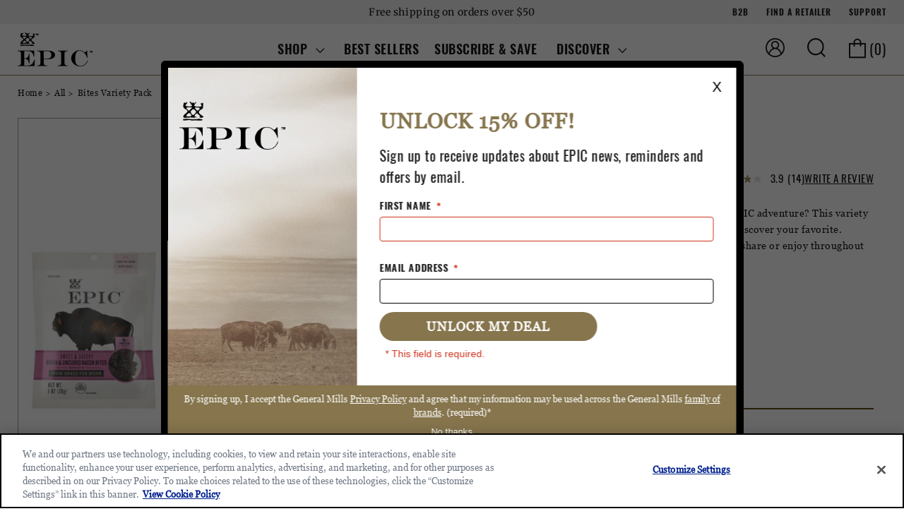

--- FILE ---
content_type: text/html; charset=utf-8
request_url: https://epicprovisions.com/collections/all/products/bites-variety-pack
body_size: 44737
content:
<!doctype html>
<html class='no-js' lang='en'>
  <head>
    <script src='//epicprovisions.com/cdn/shop/t/313/assets/jquery.min.js?v=158417595810649192771729883851' defer='defer'></script>
    <script src='//epicprovisions.com/cdn/shop/t/313/assets/vendor.min.js?v=107625413123165081331729883854' defer='defer'></script>
    <meta charset='utf-8'>
    <meta http-equiv='X-UA-Compatible' content='IE=edge,chrome=1'>
    <meta name='viewport' content='width=device-width, initial-scale=1.0, height=device-height, minimum-scale=1.0, maximum-scale=5'>
    <meta name='theme-color' content='#a08f67'>

    <!-- GTM ID added via Theme Settings -->
<script>
  (function(w,d,s,l,i){w[l]=w[l]||[];w[l].push({'gtm.start':
  new Date().getTime(),event:'gtm.js'});var f=d.getElementsByTagName(s)[0],
  j=d.createElement(s),dl=l!='dataLayer'?'&l='+l:'';j.async=true;j.src=
  'https://www.googletagmanager.com/gtm.js?id='+i+dl;f.parentNode.insertBefore(j,f);
  })(window,document,'script','dataLayer','GTM-W88FZ46');
</script>

<!-- Customer Guid -->
<script type="application/javascript">
    function getCookie(cname) {
      const name = cname + '=', decodedCookie = decodeURIComponent(document.cookie), ca = decodedCookie.split(';');
      for (let i = 0; i < ca.length; i++) {
        let c = ca[i];
        while (c.charAt(0) == ' ')
          c = c.substring(1);
        if (c.indexOf(name) == 0)
          return c.substring(name.length, c.length);
      }
      return '';
    };

    window.getCustomerGuid = function(callback) {
      window.onOneTrustLoaded(function() {
        let customer_guid = getCookie('gmi.profile.id'), customer_status = getCookie('gmi.profile.status') || 'Anonymous';
        if (customer_guid) {
          callback(customer_guid, customer_status);
        } else {
          fetch(
            `https://apigeex2.juicyorange.com/epic/identity`,
            { method: 'POST', mode: 'cors', cache: 'no-cache', data: '' }
          ).then(response => response.json()).then(data => {
            document.cookie = "gmi.profile.id=" + data.UserId + "; path=/; secure=true";
            document.cookie = "gmi.profile.status=Anonymous; path=/; secure=true";
            callback(data.UserId, 'Anonymous');
          }).catch((e) => {
            console.log(e);
          });
        }
      });
    };
  </script>

<script>
    window.getCustomerGuid((customer_guid, customer_status) => {
        window.dataLayer = window.dataLayer || [];
        dataLayer.push({
            'user_id': customer_guid,
            'user_status': customer_status,
            'event': 'bva_gtm_init',
            'template': {
              'active': "product",
              'name': "product",
              'directory': null,
            },
            
                'localization': {
                    'country': "US",
                    'currency': "USD",
                    'language': "en"
                },
            
            
                'product_available': true,
            
            
            

            // physical store location?
            'location': null,
        });
    });

    function datalayerAddToCart(line_item, form) {
        const template = form.dataset?.template || "all";

        window.getCustomerGuid((customer_guid, customer_status) => {
            dataLayer.push({ ecommerce: null });  // Clear the previous ecommerce object.
            dataLayer.push({
                'user_id': customer_guid,
                'user_status': customer_status,
                'event': 'bva_add_to_cart',
                'event_id': new Date().getTime() + '.' + Math.random().toString(36).substring(5),
                'ecommerce': {
                    'currencyCode': 'USD',
                    'add': {
                        'actionField': { 'list': `${ template }` },
                        'products': [{
                            'id': `${ line_item.id }`,
                            'sku': `${ line_item.sku }`,
                            'name': `${ line_item.title }`,
                            'productId': `${ line_item.product_id }`,
                            'variantId': `${ line_item.variant_id }`,
                            'price': `${ line_item.price / 100 }`,
                            'brand': `${ line_item.vendor }`,
                            'variant': `${ line_item.variant_title || line_item.product_title }`,
                            'quantity': line_item.quantity,
                            'category': `${ line_item.product_type }`,
                        }]
                    },
                    'items': [{
                        'item_id': `${ line_item.id }`,
                        'shopify_product_id': `${ line_item.product_id }`,
                        'shopify_variant_id': `${ line_item.variant_id }`,
                        'shopify_sku': `${ line_item.sku }`,
                        'shopify_handle': `${ line_item.handle }`,
                        'item_name': `${ line_item.title }`,
                        'affiliation': "Epic Provisions",
                        'currency': Shopify.currency.active,
                        'item_brand': `${ line_item.vendor }`,
                        'item_category': `${ line_item.product_type }`,
                        'item_list_id': 'product',
                        'item_list_name': 'product',
                        'item_variant': `${ line_item.variant_title || line_item.product_title }`,
                        'price': `${ line_item.price / 100 }`
                    }]
                }
            });
        });
    };

    function datalayerRemoveFromCart(line_item) {
        window.getCustomerGuid((customer_guid, customer_status) => {
            dataLayer.push({ ecommerce: null });  // Clear the previous ecommerce object.
            dataLayer.push({
                'user_id': customer_guid,
                'user_status': customer_status,
                'event': 'bva_remove_from_cart',
                'event_id': new Date().getTime() + '.' + Math.random().toString(36).substring(5),
                'ecommerce': {
                    'currencyCode': '"USD"',
                    'remove': {
                        'actionField': { 'list': 'cart'},
                        'products': [{
                            'id': `${ line_item.id }`,
                            'sku': `${ line_item.sku }`,
                            'name': `${ line_item.title }`,
                            'productId': `${ line_item.product_id }`,
                            'variantId': `${ line_item.variant_id }`,
                            'price': `${ line_item.price / 100 }`,
                            'brand': `${ line_item.vendor }`,
                            'variant': `${ line_item.variant_title || line_item.product_title }`,
                            'quantity': line_item.quantity,
                            'category': `${ line_item.product_type }`,
                        }]
                    },
                    'items': [{
                        'item_id': `${ line_item.id }`,
                        'shopify_product_id': `${ line_item.product_id }`,
                        'shopify_variant_id': `${ line_item.variant_id }`,
                        'shopify_sku': `${ line_item.sku }`,
                        'shopify_handle': `${ line_item.handle }`,
                        'item_name': `${ line_item.title }`,
                        'affiliation': "Epic Provisions",
                        'currency': Shopify.currency.active,
                        'item_brand': `${ line_item.vendor }`,
                        'item_category': `${ line_item.product_type }`,
                        'item_list_id': 'product',
                        'item_list_name': 'product',
                        'item_variant': `${ line_item.variant_title || line_item.product_title }`,
                        'price': `${ line_item.price / 100 }`
                    }]
                }
            });
        });
    }
</script>


<script>
    window.getCustomerGuid((customer_guid, customer_status) => {
        dataLayer.push({ ecommerce: null });
        dataLayer.push({
            'user_id': customer_guid,
            'user_status': customer_status,
            'event': 'bva_view_item',
            'event_id': new Date().getTime() + '.' + Math.random().toString(36).substring(5),
            'ecommerce': {
                'currencyCode': 'USD',
                'detail': {
                    'actionField': {'list': 'product'},
                    'products': [{
                        'id': '41860832165941', // depending on the config use handle or id
                        'sku': 'FG1117',
                        'handle': 'bites-variety-pack',
                        'productId': '7084953305141',
                        'variantId': '41860832165941',
                        'name': 'Bites Variety Pack',
                        'price': 19.99,
                        'brand': 'EPIC Provisions',
                        'variant': 'Default Title',
                        'category': 'Bites',
                    }]
                },
                items: [
                    {
                        item_id: "41860832165941",
                        shopify_product_id: "7084953305141",
                        shopify_variant_id: "41860832165941",
                        shopify_sku: "FG1117",
                        shopify_handle: "bites-variety-pack",
                        shopify_compare_price: "0.0 ",
                        item_name: "Bites Variety Pack",
                        affiliation: "EPIC Provisions", // would be nice to have in here information about fulfilment,
                        currency: "USD",
                        item_brand: "EPIC Provisions",
                        item_category: "Bites",
                        item_list_id: 'product',
                        item_list_name: 'product',
                        item_variant: "Default Title",
                        // physical store only location_id: "",
                        
                        
                            'title':'Default Title',
                        
                        
                        price: 19.99,
                    }
                ]
            }
        });
    });
</script>



<!-- Network optimisations -->
<link rel="preconnect" href="//cdn.shopify.com" crossorigin>
<link rel="preconnect" href="//fonts.shopifycdn.com" crossorigin>

<link rel="preload" as="style" href="//epicprovisions.com/cdn/shop/t/313/assets/theme-critical.css?v=8832041031632757241740169371"><link rel="preload" href="//epicprovisions.com/cdn/fonts/merriweather/merriweather_n4.349a72bc63b970a8b7f00dc33f5bda2ec52f79cc.woff2" as="font" type="font/woff2" crossorigin>
<link rel="preload" href="//epicprovisions.com/cdn/fonts/besley/besley_n4.63b3ba79124e9efd5f425a6785cb953541abbde0.woff2" as="font" type="font/woff2" crossorigin><!-- Google Analytics script for Klaviyo popup -->
<script>
  setTimeout(() => {
    dataLayer = window.dataLayer || [];
    document.querySelector('#klaivyo_popup__submit')?.addEventListener('click', function() {
      window.getCustomerGuid((customer_guid, customer_status) => {
        dataLayer.push(
          {
            'event': 'newsletter_opt_in',
            'user_id': customer_guid,
            'user_status': customer_status,
            'subscriber_position': 'Interstitial'
          }
        );
      });
    });
  }, 500);
</script>
<!-- OneTrust Cookies Consent Notice start for epicprovisions.com -->

<script type="text/javascript" src="https://cdn.cookielaw.org/consent/ca7ca533-2686-4322-86a8-771bb2d1f27f/OtAutoBlock.js"></script>

<script defer>
(function(){
  // ===== OneTrust category IDs (no commas) =====
  const C_ANALYTICS = 'C0002';
  const C_PREFS     = 'C0003';
  const C_MARKETING = 'C0004';

  // ===== Utility: whole-token membership in OnetrustActiveGroups =====
  function hasConsent(id) {
    const groups = String(window.OnetrustActiveGroups || '');
    // Matches id as a whole token in the comma-separated list
    return new RegExp(`(?:^|,)${id}(?:,|$)`).test(groups);
  }

  // ===== Preserve existing "Accounts integration" callback queue =====
  window.oneTrustLoadedCallback = window.oneTrustLoadedCallback || [];
  window.onOneTrustLoaded = function(callback) {
    if (Array.isArray(window.oneTrustLoadedCallback)) {
      window.oneTrustLoadedCallback.push(callback);
    } else {
      // Already drained; run immediately
      try { callback(); } catch(e) { /* no-op */ }
    }
  };

  // ===== BV consent: queue until BV is ready, then replay =====
  let queuedAnalyticsConsent = null;

  function applyBVConsent(analyticsGiven) {
    const consentBool = !!analyticsGiven;
    if (window.BV && window.BV.cookieConsent && typeof BV.cookieConsent.setConsent === 'function') {
      BV.cookieConsent.setConsent({
        bv_metrics:  consentBool, // BV’s main gate
        BVBRANDID:   consentBool, // redundant but explicit
        BVBRANDSID:  consentBool
      });
      // On opt-out, clear tracking cookies immediately if BV Pixel exposes helper
      if (!consentBool && BV.pixel && typeof BV.pixel.doNotTrack === 'function') {
        BV.pixel.doNotTrack();
      }
    } else {
      queuedAnalyticsConsent = consentBool;
    }
  }

  // Replay any queued consent when BV loads (checks up to ~15s)
  (function observeBVLoad(){
    const iv = setInterval(function(){
      if (window.BV && window.BV.cookieConsent && typeof BV.cookieConsent.setConsent === 'function') {
        clearInterval(iv);
        if (typeof queuedAnalyticsConsent === 'boolean') {
          applyBVConsent(queuedAnalyticsConsent);
          queuedAnalyticsConsent = null;
        }
      }
    }, 100);
    setTimeout(() => clearInterval(iv), 15000);
  })();

  // ===== Your existing DOM tweaks for privacy links / placeholders =====
  function handlePrivacyLinkStyling() {
    var gmiotPreferenceLinks = document.querySelectorAll('[href*="onetrustbanner"]');
    var bvPrivacyPlaceholder = document.getElementById('bv-privacy-placeholder');
    var destiniPrivacyPlaceholder = document.getElementById('destini-privacy-placeholder');

    // Treat analytics + prefs as the “target” set from your original code
    var gmiotTargetGroups = [C_ANALYTICS, C_PREFS];
    var optedOutOfTargets = gmiotTargetGroups.some(function (id) { return !hasConsent(id); });

    for (var i = 0; i < gmiotPreferenceLinks.length; i++) {
      gmiotPreferenceLinks[i].addEventListener('click', function (event) {
        event.preventDefault();
        if (window.Optanon && typeof Optanon.ToggleInfoDisplay === 'function') {
          Optanon.ToggleInfoDisplay();
        }
      });
    }

    if (optedOutOfTargets && bvPrivacyPlaceholder) {
      bvPrivacyPlaceholder.classList.toggle('u-hidden');
    }
    if (optedOutOfTargets && destiniPrivacyPlaceholder) {
      destiniPrivacyPlaceholder.classList.toggle('u-hidden');
    }
  }

  // ===== Shopify Customer Privacy sync =====
  function sendShopifyConsent(analyticsGiven) {
    var trackingConsent = {
      analytics:   !!analyticsGiven,
      preferences: hasConsent(C_PREFS),
      marketing:   hasConsent(C_MARKETING),
      sale_of_data: false
    };
    window.Shopify.loadFeatures(
      [{ name: 'consent-tracking-api', version: '0.1' }],
      function(error){
        if (!error && window.Shopify?.customerPrivacy?.setTrackingConsent) {
          window.Shopify.customerPrivacy.setTrackingConsent(trackingConsent, function(){});
        }
      }
    );
  }

  // ===== OneTrust wrapper (runs now and on future updates) =====
  function optanonWrapper() {
    handlePrivacyLinkStyling();
    var analyticsGiven = hasConsent(C_ANALYTICS);

    // Keep Shopify and BV in sync with CMP
    sendShopifyConsent(analyticsGiven);
    applyBVConsent(analyticsGiven);

    // Drain queued OneTrust callbacks for any dependents
    if (Array.isArray(window.oneTrustLoadedCallback)) {
      window.oneTrustLoadedCallback.forEach(function(cb){ try { cb(); } catch(e) {} });
      window.oneTrustLoadedCallback = null; // mark as drained
    }
  }

  // Expose for OneTrust and run when ready
  window.OptanonWrapper = optanonWrapper;

  // ===== Wait for OneTrust to initialize =====
  (function waitForOneTrust(){
    if (typeof window.OnetrustActiveGroups === 'string') { optanonWrapper(); return; }
    var attempts = 0;
    var iv = setInterval(function(){
      if (typeof window.OnetrustActiveGroups === 'string' || attempts++ > 100) {
        clearInterval(iv);
        if (typeof window.OnetrustActiveGroups === 'string') optanonWrapper();
      }
    }, 100);
  })();
})();
</script>
<!-- OneTrust Cookies Consent Notice end for epicprovisions.com -->

<link rel='canonical' href='https://epicprovisions.com/products/bites-variety-pack'>
      <link rel='shortcut icon' href='//epicprovisions.com/cdn/shop/files/favicon_780c5e6f-dc40-4b71-94b5-39ee390dfc0a.png?crop=center&height=32&v=1709154838&width=32' type='image/png'>
    

    <!-- Title and description ================================================== --><title>Bites Variety Pack
&ndash; EPIC Provisions</title><meta name='description' content='Can&#39;t decide which EPIC snack bites will fuel your next EPIC adventure? This variety pack is a perfect way to sample 3 EPIC bites flavors and discover your favorite. Conveniently portable and resealable - these are great to share or enjoy throughout the day! (1) Bison &amp;amp; Uncured Bacon(1) Chicken Sriracha(1) Beef Sea'><!-- /snippets/social-meta-tags.liquid -->




<meta property="og:site_name" content="EPIC Provisions">
<meta property="og:url" content="https://epicprovisions.com/products/bites-variety-pack">
<meta property="og:title" content="Bites Variety Pack">
<meta property="og:type" content="product">
<meta property="og:description" content="Can&#39;t decide which EPIC snack bites will fuel your next EPIC adventure? This variety pack is a perfect way to sample 3 EPIC bites flavors and discover your favorite. Conveniently portable and resealable - these are great to share or enjoy throughout the day! (1) Bison &amp;amp; Uncured Bacon(1) Chicken Sriracha(1) Beef Sea">

  <meta property="og:price:amount" content="19.99">
  <meta property="og:price:currency" content="USD">

<meta property="og:image" content="http://epicprovisions.com/cdn/shop/products/BitesVarietyPack_notext_1200x1200.png?v=1740410337">
<meta property="og:image:secure_url" content="https://epicprovisions.com/cdn/shop/products/BitesVarietyPack_notext_1200x1200.png?v=1740410337">


  <meta name="twitter:site" content="@EPICbar">

<meta name="twitter:card" content="summary_large_image">
<meta name="twitter:title" content="Bites Variety Pack">
<meta name="twitter:description" content="Can&#39;t decide which EPIC snack bites will fuel your next EPIC adventure? This variety pack is a perfect way to sample 3 EPIC bites flavors and discover your favorite. Conveniently portable and resealable - these are great to share or enjoy throughout the day! (1) Bison &amp;amp; Uncured Bacon(1) Chicken Sriracha(1) Beef Sea">

    <!-- JS before CSSOM =================================================== -->
    <script type='text/javascript'>
      theme = {};
      theme.t = {};
      theme.t.add_to_cart = 'Add to cart';
      theme.t.sold_out = 'Sold Out';
      theme.t.unavailable = 'Unavailable';
      theme.money_format = '${{amount}}';
      theme.map = {};
      theme.map_settings_url="//epicprovisions.com/cdn/shop/t/313/assets/map_settings.min.js?v=55973849163231613841729883851";
      theme.cart_type = 'modal';
      theme.cart_ajax = true;
      theme.routes = {
        rootUrl: "/",
        rootUrlSlash: "/",
        cartUrl: "/cart",
        cartAddUrl: "/cart/add",
        cartChangeUrl: "/cart/change"
      };
      theme.assets = {
        plyr: "//epicprovisions.com/cdn/shop/t/313/assets/plyr.min.js?v=4209607025050129391729883853",
        masonry: "//epicprovisions.com/cdn/shop/t/313/assets/masonry.min.js?v=52946867241060388171729883852",
        photoswipe: "//epicprovisions.com/cdn/shop/t/313/assets/photoswipe.min.js?v=25365026511866153621729883851",
        fecha: "//epicprovisions.com/cdn/shop/t/313/assets/fecha.min.js?v=77892649025288305351729883851"
      };
    </script>
    
    <style id='fontsupporttest'>
      @font-face {
        font-family: 'font';
        src: url('https://');
      }
    </style>
    <script type='text/javascript'>
      function supportsFontFace() {
        function blacklist() {
          var match = /(WebKit|windows phone.+trident)\/(\d+)/i.exec(navigator.userAgent);
          return match && parseInt(match[2], 10) < (match[1] == 'WebKit' ? 533 : 6);
        }
        function hasFontFaceSrc() {
          var style = document.getElementById('fontsupporttest');
          var sheet = style.sheet || style.styleSheet;
          var cssText = sheet ? (sheet.cssRules && sheet.cssRules[0] ? sheet.cssRules[0].cssText : sheet.cssText || '') : '';
          return /src/i.test(cssText);
        }
        return !blacklist() && hasFontFaceSrc();
      }
      document.documentElement.classList.replace('no-js', 'js');
      if (window.matchMedia('(pointer: coarse)').matches) {
        document.documentElement.classList.add('touchevents');
      } else {
        document.documentElement.classList.add('no-touchevents');
      }
      if (supportsFontFace()) {
        document.documentElement.classList.add('fontface');
      }
    </script>

    <!-- CSS ================================================== -->
    




<style data-shopify>

:root {
	--color--brand: #a08f67;
	--color--brand-dark: #92825b;
	--color--brand-light: #aa9b77;

	--color--accent: #f0eee9;
	--color--accent-dark: #e6e2da;

	--color--link: #dbd4c5;
	--color--link-dark: #443c2a;

	--color--text: #191919;
	--color--text-light: rgba(67, 67, 69, 0.7);
	--color--text-lighter: rgba(67, 67, 69, 0.55);
	--color--text-lightest: rgba(67, 67, 69, 0.2);
	--color--text-bg: rgba(67, 67, 69, 0.1);

	--color--text-bg: rgba(67, 67, 69, 0.1);

	--color--headings: #191919;
	--color--alt-text: #59595c;
	--color--btn: #ffffff;

	--color--product-bg: #f5f5f5;
	--color--product-sale: #C00000;

	--color--drawer-bg: #59595c;

	--color--bg: #FFFFFF;
	--color--bg-alpha: rgba(255, 255, 255, 0.8);
	--color--bg-light: #ffffff;
	--color--bg-dark: #f2f2f2;

	--color--drop-shadow: rgba(42, 42, 42, 0.2);

	--font--size-base: 14.0;
	--font--line-base: 30;

	--font--size-h1: 30;
	--font--size-h2: 24;
	--font--size-h3: 20;
	--font--size-h4: 18;
	--font--size-h5: 16;
	--font--size-h6: 14.0;

	--font--size-grid: 14;
	--font--size-nav: 14;

	--font--body: Merriweather, serif;
	--font--body-style: normal;
    --font--body-weight: 400;

	--font--title-alt: Oswald, sans-serif;

    --font--title: Besley, serif;
	--font--title-weight: 400;
	--font--title-style: normal;
	--font--title-space: 1px;
	--font--title-transform: uppercase;
	--font--title-border: 1;
	--font--title-border-size: 3px;

	--font--button: Merriweather, serif;
	--font--button-weight: 400;
	--font--button-style: normal;

	--font--button-space: 1px;
	--font--button-transform: uppercase;
	--font--button-size: 14;
	--font--button-mobile-size: 12px;
}
</style>
    <style>@font-face {
  font-family: Merriweather;
  font-weight: 400;
  font-style: normal;
  font-display: swap;
  src: url("//epicprovisions.com/cdn/fonts/merriweather/merriweather_n4.349a72bc63b970a8b7f00dc33f5bda2ec52f79cc.woff2") format("woff2"),
       url("//epicprovisions.com/cdn/fonts/merriweather/merriweather_n4.5a396c75a89c25b516c9d3cb026490795288d821.woff") format("woff");
}

@font-face {
  font-family: Besley;
  font-weight: 400;
  font-style: normal;
  font-display: swap;
  src: url("//epicprovisions.com/cdn/fonts/besley/besley_n4.63b3ba79124e9efd5f425a6785cb953541abbde0.woff2") format("woff2"),
       url("//epicprovisions.com/cdn/fonts/besley/besley_n4.a92dcaabaec414e1c5313cc53a6aa59c07f32993.woff") format("woff");
}

@font-face {
  font-family: Merriweather;
  font-weight: 700;
  font-style: normal;
  font-display: swap;
  src: url("//epicprovisions.com/cdn/fonts/merriweather/merriweather_n7.19270b7a7a551caaabc4ca9d96160fde1ff78390.woff2") format("woff2"),
       url("//epicprovisions.com/cdn/fonts/merriweather/merriweather_n7.cd38b457ece1a89976a4da2d642ece091dc8235f.woff") format("woff");
}

@font-face {
  font-family: Merriweather;
  font-weight: 400;
  font-style: italic;
  font-display: swap;
  src: url("//epicprovisions.com/cdn/fonts/merriweather/merriweather_i4.f5b9cf70acd5cd4d838a0ca60bf8178b62cb1301.woff2") format("woff2"),
       url("//epicprovisions.com/cdn/fonts/merriweather/merriweather_i4.946cfa27ccfc2ba1850f3e8d4115a49e1be34578.woff") format("woff");
}

@font-face {
  font-family: Merriweather;
  font-weight: 700;
  font-style: italic;
  font-display: swap;
  src: url("//epicprovisions.com/cdn/fonts/merriweather/merriweather_i7.f0c0f7ed3a3954dab58b704b14a01616fb5b0c9b.woff2") format("woff2"),
       url("//epicprovisions.com/cdn/fonts/merriweather/merriweather_i7.0563ab59ca3ecf64e1fcde02f520f39dcec40efd.woff") format("woff");
}

</style>

<link rel="stylesheet" href="//epicprovisions.com/cdn/shop/t/313/assets/theme-critical.css?v=8832041031632757241740169371">

<link rel="preload" href="//epicprovisions.com/cdn/shop/t/313/assets/theme.css?v=161194450940415404671730142326" as="style" onload="this.onload=null;this.rel='stylesheet'">
<noscript><link rel="stylesheet" href="//epicprovisions.com/cdn/shop/t/313/assets/theme.css?v=161194450940415404671730142326"></noscript>
<script>
	/*! loadCSS rel=preload polyfill. [c]2017 Filament Group, Inc. MIT License */
	(function(w){"use strict";if(!w.loadCSS){w.loadCSS=function(){}}var rp=loadCSS.relpreload={};rp.support=(function(){var ret;try{ret=w.document.createElement("link").relList.supports("preload")}catch(e){ret=false}return function(){return ret}})();rp.bindMediaToggle=function(link){var finalMedia=link.media||"all";function enableStylesheet(){if(link.addEventListener){link.removeEventListener("load",enableStylesheet)}else if(link.attachEvent){link.detachEvent("onload",enableStylesheet)}link.setAttribute("onload",null);link.media=finalMedia}if(link.addEventListener){link.addEventListener("load",enableStylesheet)}else if(link.attachEvent){link.attachEvent("onload",enableStylesheet)}setTimeout(function(){link.rel="stylesheet";link.media="only x"});setTimeout(enableStylesheet,3000)};rp.poly=function(){if(rp.support()){return}var links=w.document.getElementsByTagName("link");for(var i=0;i<links.length;i+=1){var link=links[i];if(link.rel==="preload"&&link.getAttribute("as")==="style"&&!link.getAttribute("data-loadcss")){link.setAttribute("data-loadcss",true);rp.bindMediaToggle(link)}}};if(!rp.support()){rp.poly();var run=w.setInterval(rp.poly,500);if(w.addEventListener){w.addEventListener("load",function(){rp.poly();w.clearInterval(run)})}else if(w.attachEvent){w.attachEvent("onload",function(){rp.poly();w.clearInterval(run)})}}if(typeof exports!=="undefined"){exports.loadCSS=loadCSS}else{w.loadCSS=loadCSS}}(typeof global!=="undefined"?global:this));
</script>
    <style>
  @font-face {
    font-family: 'Oswald';
    src: url('//epicprovisions.com/cdn/shop/t/313/assets/Oswald-Regular.ttf?v=32562482319568428111729883848') format('truetype');
    font-weight: 400;
    font-style: normal;
  }

  @font-face {
    font-family: 'Oswald';
    src: url('//epicprovisions.com/cdn/shop/t/313/assets/Oswald-Medium.ttf?v=158797803430097154441729883847') format('truetype');
    font-weight: 500;
    font-style: normal;
  }

  @font-face {
    font-family: 'Oswald';
    src: url('//epicprovisions.com/cdn/shop/t/313/assets/Oswald-DemiBold.ttf?v=155739337888815762041729883848') format('truetype');
    font-weight: 600;
    font-style: normal;
  }

  @font-face {
    font-family: 'Clarendon';
    src: url('//epicprovisions.com/cdn/shop/t/313/assets/Clarendon-Regular.ttf?v=141331168732334203831729883848') format('truetype');
    font-weight: 400;
    font-style: normal;
  }

  @font-face {
    font-family: 'Georgia';
    src: url('//epicprovisions.com/cdn/shop/t/313/assets/Georgia-Regular.ttf?v=34554831087547038821729883850') format('truetype');
    font-weight: 400;
    font-style: normal;
  }
</style>

    <style>
  @media (max-width: 980px) {
    .kl-teaser-Uf5n4H {
      z-index: 30 !important;
    }

    .kl-teaser-Uf5n4H span {
      min-height: 43px !important;
    }
  }
  .account__address-actions {
    display: flex;
    flex-direction: column;
    align-items: center;
  }
  .account__address-actions a:first-child:after {
    display: none;
  }
</style>
    <style data-shopify>
      .customer-b2b .rebuy-cart__flyout-item-subscription button {
        display: none !important;
      }
    </style>

    <!-- JS after CSSOM=================================================== -->
    <script src='//epicprovisions.com/cdn/shop/t/313/assets/tua-body-scroll-lock.js?v=21511152872716597961729883855' defer></script>
    <script src='//epicprovisions.com/cdn/shop/t/313/assets/slick.min.js?v=101442751447759865191729883854' defer='defer'></script>
    <script src='//epicprovisions.com/cdn/shop/t/313/assets/theme.js?v=117599328673440210231729883855' defer='defer'></script>

    

    
    

    <!-- Header hook for plugins ================================================== -->
    <script>window.performance && window.performance.mark && window.performance.mark('shopify.content_for_header.start');</script><meta id="shopify-digital-wallet" name="shopify-digital-wallet" content="/9475734/digital_wallets/dialog">
<link rel="alternate" type="application/json+oembed" href="https://epicprovisions.com/products/bites-variety-pack.oembed">
<script async="async" src="/checkouts/internal/preloads.js?locale=en-US"></script>
<script id="shopify-features" type="application/json">{"accessToken":"c26ff0ad6d18819534637578402016dc","betas":["rich-media-storefront-analytics"],"domain":"epicprovisions.com","predictiveSearch":true,"shopId":9475734,"locale":"en"}</script>
<script>var Shopify = Shopify || {};
Shopify.shop = "epic-provisions.myshopify.com";
Shopify.locale = "en";
Shopify.currency = {"active":"USD","rate":"1.0"};
Shopify.country = "US";
Shopify.theme = {"name":"Production | Juicyorange","id":172280906097,"schema_name":"Venue","schema_version":"7.0.2","theme_store_id":null,"role":"main"};
Shopify.theme.handle = "null";
Shopify.theme.style = {"id":null,"handle":null};
Shopify.cdnHost = "epicprovisions.com/cdn";
Shopify.routes = Shopify.routes || {};
Shopify.routes.root = "/";</script>
<script type="module">!function(o){(o.Shopify=o.Shopify||{}).modules=!0}(window);</script>
<script>!function(o){function n(){var o=[];function n(){o.push(Array.prototype.slice.apply(arguments))}return n.q=o,n}var t=o.Shopify=o.Shopify||{};t.loadFeatures=n(),t.autoloadFeatures=n()}(window);</script>
<script id="shop-js-analytics" type="application/json">{"pageType":"product"}</script>
<script defer="defer" async type="module" src="//epicprovisions.com/cdn/shopifycloud/shop-js/modules/v2/client.init-shop-cart-sync_D0dqhulL.en.esm.js"></script>
<script defer="defer" async type="module" src="//epicprovisions.com/cdn/shopifycloud/shop-js/modules/v2/chunk.common_CpVO7qML.esm.js"></script>
<script type="module">
  await import("//epicprovisions.com/cdn/shopifycloud/shop-js/modules/v2/client.init-shop-cart-sync_D0dqhulL.en.esm.js");
await import("//epicprovisions.com/cdn/shopifycloud/shop-js/modules/v2/chunk.common_CpVO7qML.esm.js");

  window.Shopify.SignInWithShop?.initShopCartSync?.({"fedCMEnabled":true,"windoidEnabled":true});

</script>
<script>(function() {
  var isLoaded = false;
  function asyncLoad() {
    if (isLoaded) return;
    isLoaded = true;
    var urls = ["https:\/\/apps.bazaarvoice.com\/deployments\/epic\/main_site\/production\/en_US\/bv.js?shop=epic-provisions.myshopify.com","https:\/\/static.rechargecdn.com\/assets\/js\/widget.min.js?shop=epic-provisions.myshopify.com","https:\/\/cdn.rebuyengine.com\/onsite\/js\/rebuy.js?shop=epic-provisions.myshopify.com"];
    for (var i = 0; i < urls.length; i++) {
      var s = document.createElement('script');
      s.type = 'text/javascript';
      s.async = true;
      s.src = urls[i];
      var x = document.getElementsByTagName('script')[0];
      x.parentNode.insertBefore(s, x);
    }
  };
  if(window.attachEvent) {
    window.attachEvent('onload', asyncLoad);
  } else {
    window.addEventListener('load', asyncLoad, false);
  }
})();</script>
<script id="__st">var __st={"a":9475734,"offset":-21600,"reqid":"4af92d8a-adaf-4941-8b95-d25103f9aaa7-1763797534","pageurl":"epicprovisions.com\/collections\/all\/products\/bites-variety-pack","u":"91106e7d3c8e","p":"product","rtyp":"product","rid":7084953305141};</script>
<script>window.ShopifyPaypalV4VisibilityTracking = true;</script>
<script id="captcha-bootstrap">!function(){'use strict';const t='contact',e='account',n='new_comment',o=[[t,t],['blogs',n],['comments',n],[t,'customer']],c=[[e,'customer_login'],[e,'guest_login'],[e,'recover_customer_password'],[e,'create_customer']],r=t=>t.map((([t,e])=>`form[action*='/${t}']:not([data-nocaptcha='true']) input[name='form_type'][value='${e}']`)).join(','),a=t=>()=>t?[...document.querySelectorAll(t)].map((t=>t.form)):[];function s(){const t=[...o],e=r(t);return a(e)}const i='password',u='form_key',d=['recaptcha-v3-token','g-recaptcha-response','h-captcha-response',i],f=()=>{try{return window.sessionStorage}catch{return}},m='__shopify_v',_=t=>t.elements[u];function p(t,e,n=!1){try{const o=window.sessionStorage,c=JSON.parse(o.getItem(e)),{data:r}=function(t){const{data:e,action:n}=t;return t[m]||n?{data:e,action:n}:{data:t,action:n}}(c);for(const[e,n]of Object.entries(r))t.elements[e]&&(t.elements[e].value=n);n&&o.removeItem(e)}catch(o){console.error('form repopulation failed',{error:o})}}const l='form_type',E='cptcha';function T(t){t.dataset[E]=!0}const w=window,h=w.document,L='Shopify',v='ce_forms',y='captcha';let A=!1;((t,e)=>{const n=(g='f06e6c50-85a8-45c8-87d0-21a2b65856fe',I='https://cdn.shopify.com/shopifycloud/storefront-forms-hcaptcha/ce_storefront_forms_captcha_hcaptcha.v1.5.2.iife.js',D={infoText:'Protected by hCaptcha',privacyText:'Privacy',termsText:'Terms'},(t,e,n)=>{const o=w[L][v],c=o.bindForm;if(c)return c(t,g,e,D).then(n);var r;o.q.push([[t,g,e,D],n]),r=I,A||(h.body.append(Object.assign(h.createElement('script'),{id:'captcha-provider',async:!0,src:r})),A=!0)});var g,I,D;w[L]=w[L]||{},w[L][v]=w[L][v]||{},w[L][v].q=[],w[L][y]=w[L][y]||{},w[L][y].protect=function(t,e){n(t,void 0,e),T(t)},Object.freeze(w[L][y]),function(t,e,n,w,h,L){const[v,y,A,g]=function(t,e,n){const i=e?o:[],u=t?c:[],d=[...i,...u],f=r(d),m=r(i),_=r(d.filter((([t,e])=>n.includes(e))));return[a(f),a(m),a(_),s()]}(w,h,L),I=t=>{const e=t.target;return e instanceof HTMLFormElement?e:e&&e.form},D=t=>v().includes(t);t.addEventListener('submit',(t=>{const e=I(t);if(!e)return;const n=D(e)&&!e.dataset.hcaptchaBound&&!e.dataset.recaptchaBound,o=_(e),c=g().includes(e)&&(!o||!o.value);(n||c)&&t.preventDefault(),c&&!n&&(function(t){try{if(!f())return;!function(t){const e=f();if(!e)return;const n=_(t);if(!n)return;const o=n.value;o&&e.removeItem(o)}(t);const e=Array.from(Array(32),(()=>Math.random().toString(36)[2])).join('');!function(t,e){_(t)||t.append(Object.assign(document.createElement('input'),{type:'hidden',name:u})),t.elements[u].value=e}(t,e),function(t,e){const n=f();if(!n)return;const o=[...t.querySelectorAll(`input[type='${i}']`)].map((({name:t})=>t)),c=[...d,...o],r={};for(const[a,s]of new FormData(t).entries())c.includes(a)||(r[a]=s);n.setItem(e,JSON.stringify({[m]:1,action:t.action,data:r}))}(t,e)}catch(e){console.error('failed to persist form',e)}}(e),e.submit())}));const S=(t,e)=>{t&&!t.dataset[E]&&(n(t,e.some((e=>e===t))),T(t))};for(const o of['focusin','change'])t.addEventListener(o,(t=>{const e=I(t);D(e)&&S(e,y())}));const B=e.get('form_key'),M=e.get(l),P=B&&M;t.addEventListener('DOMContentLoaded',(()=>{const t=y();if(P)for(const e of t)e.elements[l].value===M&&p(e,B);[...new Set([...A(),...v().filter((t=>'true'===t.dataset.shopifyCaptcha))])].forEach((e=>S(e,t)))}))}(h,new URLSearchParams(w.location.search),n,t,e,['guest_login'])})(!0,!0)}();</script>
<script integrity="sha256-52AcMU7V7pcBOXWImdc/TAGTFKeNjmkeM1Pvks/DTgc=" data-source-attribution="shopify.loadfeatures" defer="defer" src="//epicprovisions.com/cdn/shopifycloud/storefront/assets/storefront/load_feature-81c60534.js" crossorigin="anonymous"></script>
<script data-source-attribution="shopify.dynamic_checkout.dynamic.init">var Shopify=Shopify||{};Shopify.PaymentButton=Shopify.PaymentButton||{isStorefrontPortableWallets:!0,init:function(){window.Shopify.PaymentButton.init=function(){};var t=document.createElement("script");t.src="https://epicprovisions.com/cdn/shopifycloud/portable-wallets/latest/portable-wallets.en.js",t.type="module",document.head.appendChild(t)}};
</script>
<script data-source-attribution="shopify.dynamic_checkout.buyer_consent">
  function portableWalletsHideBuyerConsent(e){var t=document.getElementById("shopify-buyer-consent"),n=document.getElementById("shopify-subscription-policy-button");t&&n&&(t.classList.add("hidden"),t.setAttribute("aria-hidden","true"),n.removeEventListener("click",e))}function portableWalletsShowBuyerConsent(e){var t=document.getElementById("shopify-buyer-consent"),n=document.getElementById("shopify-subscription-policy-button");t&&n&&(t.classList.remove("hidden"),t.removeAttribute("aria-hidden"),n.addEventListener("click",e))}window.Shopify?.PaymentButton&&(window.Shopify.PaymentButton.hideBuyerConsent=portableWalletsHideBuyerConsent,window.Shopify.PaymentButton.showBuyerConsent=portableWalletsShowBuyerConsent);
</script>
<script>
  function portableWalletsCleanup(e){e&&e.src&&console.error("Failed to load portable wallets script "+e.src);var t=document.querySelectorAll("shopify-accelerated-checkout .shopify-payment-button__skeleton, shopify-accelerated-checkout-cart .wallet-cart-button__skeleton"),e=document.getElementById("shopify-buyer-consent");for(let e=0;e<t.length;e++)t[e].remove();e&&e.remove()}function portableWalletsNotLoadedAsModule(e){e instanceof ErrorEvent&&"string"==typeof e.message&&e.message.includes("import.meta")&&"string"==typeof e.filename&&e.filename.includes("portable-wallets")&&(window.removeEventListener("error",portableWalletsNotLoadedAsModule),window.Shopify.PaymentButton.failedToLoad=e,"loading"===document.readyState?document.addEventListener("DOMContentLoaded",window.Shopify.PaymentButton.init):window.Shopify.PaymentButton.init())}window.addEventListener("error",portableWalletsNotLoadedAsModule);
</script>

<script type="module" src="https://epicprovisions.com/cdn/shopifycloud/portable-wallets/latest/portable-wallets.en.js" onError="portableWalletsCleanup(this)" crossorigin="anonymous"></script>
<script nomodule>
  document.addEventListener("DOMContentLoaded", portableWalletsCleanup);
</script>

<link id="shopify-accelerated-checkout-styles" rel="stylesheet" media="screen" href="https://epicprovisions.com/cdn/shopifycloud/portable-wallets/latest/accelerated-checkout-backwards-compat.css" crossorigin="anonymous">
<style id="shopify-accelerated-checkout-cart">
        #shopify-buyer-consent {
  margin-top: 1em;
  display: inline-block;
  width: 100%;
}

#shopify-buyer-consent.hidden {
  display: none;
}

#shopify-subscription-policy-button {
  background: none;
  border: none;
  padding: 0;
  text-decoration: underline;
  font-size: inherit;
  cursor: pointer;
}

#shopify-subscription-policy-button::before {
  box-shadow: none;
}

      </style>

<script>window.performance && window.performance.mark && window.performance.mark('shopify.content_for_header.end');</script>

    <link href="//epicprovisions.com/cdn/shop/t/313/assets/main.css?v=142085442183824918941747753886" rel="stylesheet" type="text/css" media="all" />
<script>
      window.__webpack_public_path__ = "//epicprovisions.com/cdn/shop/t/313/assets/";
      window.stable = {
  "language": {
    "pdp_product_information": {
      "ingredients": "Ingredients",
      "how_to_enjoy": "How To Enjoy",
      "nutrition_facts": "Nutrition Facts",
      "ingredients_unavailable": "\u003cp\u003eSorry, the ingredients for this product are currently unavailable. Please \u003ca href='\/pages\/contact-us'\u003econtact us\u003c\/a\u003e if you need them immediately.\u003c\/p\u003e",
      "nutrition_facts_unavailable": "\u003cp\u003eSorry, the nutrition info for this product is currently unavailable. Please \u003ca href='\/pages\/contact-us'\u003econtact us\u003c\/a\u003e if you need it immediately.\u003c\/p\u003e",
      "serving_size": "Serving Size",
      "servings_per_container": "Servings Per Container",
      "amount_per_serving": "Amount Per Serving",
      "as_packaged": "As Packaged",
      "nutrition_disclaimer": "* Percent daily values (DV) are based on a 2,000 calorie diet."
    }
  }
};
    </script>

    
    <script src='https://offers.pearcommerce.com/js/sdk/epic-provisions-pdp.js' defer></script>
    
  <!-- BEGIN app block: shopify://apps/onetrust-consent-management/blocks/consent_management/a0f47f36-e440-438e-946e-6f1b3963b606 -->
<script src="https://cdn.shopify.com/extensions/f2dc2781-781c-4b62-b8ed-c5471f514e1a/51194b6b0c9144e9e9b055cb483ad8365a43092e/assets/storefront-consent.js"></script>
<script id="onetrust-script" src="https://cdn.cookielaw.org/scripttemplates/otSDKStub.js" type="text/javascript" charset="UTF-8" data-domain-script="ca7ca533-2686-4322-86a8-771bb2d1f27f" data-shopify-consent-mapping={"analytics":["C0002"],"marketing":["C0004"],"preferences":["C0003"],"sale_of_data":[]}></script><!-- END app block --><script src="https://cdn.shopify.com/extensions/019a7fa9-fe1d-7b2e-bf35-f41b77e5555f/rebuy-234/assets/rebuy-extensions.js" type="text/javascript" defer="defer"></script>
<link href="https://monorail-edge.shopifysvc.com" rel="dns-prefetch">
<script>(function(){if ("sendBeacon" in navigator && "performance" in window) {try {var session_token_from_headers = performance.getEntriesByType('navigation')[0].serverTiming.find(x => x.name == '_s').description;} catch {var session_token_from_headers = undefined;}var session_cookie_matches = document.cookie.match(/_shopify_s=([^;]*)/);var session_token_from_cookie = session_cookie_matches && session_cookie_matches.length === 2 ? session_cookie_matches[1] : "";var session_token = session_token_from_headers || session_token_from_cookie || "";function handle_abandonment_event(e) {var entries = performance.getEntries().filter(function(entry) {return /monorail-edge.shopifysvc.com/.test(entry.name);});if (!window.abandonment_tracked && entries.length === 0) {window.abandonment_tracked = true;var currentMs = Date.now();var navigation_start = performance.timing.navigationStart;var payload = {shop_id: 9475734,url: window.location.href,navigation_start,duration: currentMs - navigation_start,session_token,page_type: "product"};window.navigator.sendBeacon("https://monorail-edge.shopifysvc.com/v1/produce", JSON.stringify({schema_id: "online_store_buyer_site_abandonment/1.1",payload: payload,metadata: {event_created_at_ms: currentMs,event_sent_at_ms: currentMs}}));}}window.addEventListener('pagehide', handle_abandonment_event);}}());</script>
<script id="web-pixels-manager-setup">(function e(e,d,r,n,o){if(void 0===o&&(o={}),!Boolean(null===(a=null===(i=window.Shopify)||void 0===i?void 0:i.analytics)||void 0===a?void 0:a.replayQueue)){var i,a;window.Shopify=window.Shopify||{};var t=window.Shopify;t.analytics=t.analytics||{};var s=t.analytics;s.replayQueue=[],s.publish=function(e,d,r){return s.replayQueue.push([e,d,r]),!0};try{self.performance.mark("wpm:start")}catch(e){}var l=function(){var e={modern:/Edge?\/(1{2}[4-9]|1[2-9]\d|[2-9]\d{2}|\d{4,})\.\d+(\.\d+|)|Firefox\/(1{2}[4-9]|1[2-9]\d|[2-9]\d{2}|\d{4,})\.\d+(\.\d+|)|Chrom(ium|e)\/(9{2}|\d{3,})\.\d+(\.\d+|)|(Maci|X1{2}).+ Version\/(15\.\d+|(1[6-9]|[2-9]\d|\d{3,})\.\d+)([,.]\d+|)( \(\w+\)|)( Mobile\/\w+|) Safari\/|Chrome.+OPR\/(9{2}|\d{3,})\.\d+\.\d+|(CPU[ +]OS|iPhone[ +]OS|CPU[ +]iPhone|CPU IPhone OS|CPU iPad OS)[ +]+(15[._]\d+|(1[6-9]|[2-9]\d|\d{3,})[._]\d+)([._]\d+|)|Android:?[ /-](13[3-9]|1[4-9]\d|[2-9]\d{2}|\d{4,})(\.\d+|)(\.\d+|)|Android.+Firefox\/(13[5-9]|1[4-9]\d|[2-9]\d{2}|\d{4,})\.\d+(\.\d+|)|Android.+Chrom(ium|e)\/(13[3-9]|1[4-9]\d|[2-9]\d{2}|\d{4,})\.\d+(\.\d+|)|SamsungBrowser\/([2-9]\d|\d{3,})\.\d+/,legacy:/Edge?\/(1[6-9]|[2-9]\d|\d{3,})\.\d+(\.\d+|)|Firefox\/(5[4-9]|[6-9]\d|\d{3,})\.\d+(\.\d+|)|Chrom(ium|e)\/(5[1-9]|[6-9]\d|\d{3,})\.\d+(\.\d+|)([\d.]+$|.*Safari\/(?![\d.]+ Edge\/[\d.]+$))|(Maci|X1{2}).+ Version\/(10\.\d+|(1[1-9]|[2-9]\d|\d{3,})\.\d+)([,.]\d+|)( \(\w+\)|)( Mobile\/\w+|) Safari\/|Chrome.+OPR\/(3[89]|[4-9]\d|\d{3,})\.\d+\.\d+|(CPU[ +]OS|iPhone[ +]OS|CPU[ +]iPhone|CPU IPhone OS|CPU iPad OS)[ +]+(10[._]\d+|(1[1-9]|[2-9]\d|\d{3,})[._]\d+)([._]\d+|)|Android:?[ /-](13[3-9]|1[4-9]\d|[2-9]\d{2}|\d{4,})(\.\d+|)(\.\d+|)|Mobile Safari.+OPR\/([89]\d|\d{3,})\.\d+\.\d+|Android.+Firefox\/(13[5-9]|1[4-9]\d|[2-9]\d{2}|\d{4,})\.\d+(\.\d+|)|Android.+Chrom(ium|e)\/(13[3-9]|1[4-9]\d|[2-9]\d{2}|\d{4,})\.\d+(\.\d+|)|Android.+(UC? ?Browser|UCWEB|U3)[ /]?(15\.([5-9]|\d{2,})|(1[6-9]|[2-9]\d|\d{3,})\.\d+)\.\d+|SamsungBrowser\/(5\.\d+|([6-9]|\d{2,})\.\d+)|Android.+MQ{2}Browser\/(14(\.(9|\d{2,})|)|(1[5-9]|[2-9]\d|\d{3,})(\.\d+|))(\.\d+|)|K[Aa][Ii]OS\/(3\.\d+|([4-9]|\d{2,})\.\d+)(\.\d+|)/},d=e.modern,r=e.legacy,n=navigator.userAgent;return n.match(d)?"modern":n.match(r)?"legacy":"unknown"}(),u="modern"===l?"modern":"legacy",c=(null!=n?n:{modern:"",legacy:""})[u],f=function(e){return[e.baseUrl,"/wpm","/b",e.hashVersion,"modern"===e.buildTarget?"m":"l",".js"].join("")}({baseUrl:d,hashVersion:r,buildTarget:u}),m=function(e){var d=e.version,r=e.bundleTarget,n=e.surface,o=e.pageUrl,i=e.monorailEndpoint;return{emit:function(e){var a=e.status,t=e.errorMsg,s=(new Date).getTime(),l=JSON.stringify({metadata:{event_sent_at_ms:s},events:[{schema_id:"web_pixels_manager_load/3.1",payload:{version:d,bundle_target:r,page_url:o,status:a,surface:n,error_msg:t},metadata:{event_created_at_ms:s}}]});if(!i)return console&&console.warn&&console.warn("[Web Pixels Manager] No Monorail endpoint provided, skipping logging."),!1;try{return self.navigator.sendBeacon.bind(self.navigator)(i,l)}catch(e){}var u=new XMLHttpRequest;try{return u.open("POST",i,!0),u.setRequestHeader("Content-Type","text/plain"),u.send(l),!0}catch(e){return console&&console.warn&&console.warn("[Web Pixels Manager] Got an unhandled error while logging to Monorail."),!1}}}}({version:r,bundleTarget:l,surface:e.surface,pageUrl:self.location.href,monorailEndpoint:e.monorailEndpoint});try{o.browserTarget=l,function(e){var d=e.src,r=e.async,n=void 0===r||r,o=e.onload,i=e.onerror,a=e.sri,t=e.scriptDataAttributes,s=void 0===t?{}:t,l=document.createElement("script"),u=document.querySelector("head"),c=document.querySelector("body");if(l.async=n,l.src=d,a&&(l.integrity=a,l.crossOrigin="anonymous"),s)for(var f in s)if(Object.prototype.hasOwnProperty.call(s,f))try{l.dataset[f]=s[f]}catch(e){}if(o&&l.addEventListener("load",o),i&&l.addEventListener("error",i),u)u.appendChild(l);else{if(!c)throw new Error("Did not find a head or body element to append the script");c.appendChild(l)}}({src:f,async:!0,onload:function(){if(!function(){var e,d;return Boolean(null===(d=null===(e=window.Shopify)||void 0===e?void 0:e.analytics)||void 0===d?void 0:d.initialized)}()){var d=window.webPixelsManager.init(e)||void 0;if(d){var r=window.Shopify.analytics;r.replayQueue.forEach((function(e){var r=e[0],n=e[1],o=e[2];d.publishCustomEvent(r,n,o)})),r.replayQueue=[],r.publish=d.publishCustomEvent,r.visitor=d.visitor,r.initialized=!0}}},onerror:function(){return m.emit({status:"failed",errorMsg:"".concat(f," has failed to load")})},sri:function(e){var d=/^sha384-[A-Za-z0-9+/=]+$/;return"string"==typeof e&&d.test(e)}(c)?c:"",scriptDataAttributes:o}),m.emit({status:"loading"})}catch(e){m.emit({status:"failed",errorMsg:(null==e?void 0:e.message)||"Unknown error"})}}})({shopId: 9475734,storefrontBaseUrl: "https://epicprovisions.com",extensionsBaseUrl: "https://extensions.shopifycdn.com/cdn/shopifycloud/web-pixels-manager",monorailEndpoint: "https://monorail-edge.shopifysvc.com/unstable/produce_batch",surface: "storefront-renderer",enabledBetaFlags: ["2dca8a86"],webPixelsConfigList: [{"id":"125305201","eventPayloadVersion":"v1","runtimeContext":"LAX","scriptVersion":"1","type":"CUSTOM","privacyPurposes":["MARKETING"],"name":"Meta pixel (migrated)"},{"id":"shopify-app-pixel","configuration":"{}","eventPayloadVersion":"v1","runtimeContext":"STRICT","scriptVersion":"0450","apiClientId":"shopify-pixel","type":"APP","privacyPurposes":["ANALYTICS","MARKETING"]},{"id":"shopify-custom-pixel","eventPayloadVersion":"v1","runtimeContext":"LAX","scriptVersion":"0450","apiClientId":"shopify-pixel","type":"CUSTOM","privacyPurposes":["ANALYTICS","MARKETING"]}],isMerchantRequest: false,initData: {"shop":{"name":"EPIC Provisions","paymentSettings":{"currencyCode":"USD"},"myshopifyDomain":"epic-provisions.myshopify.com","countryCode":"US","storefrontUrl":"https:\/\/epicprovisions.com"},"customer":null,"cart":null,"checkout":null,"productVariants":[{"price":{"amount":19.99,"currencyCode":"USD"},"product":{"title":"Bites Variety Pack","vendor":"EPIC Provisions","id":"7084953305141","untranslatedTitle":"Bites Variety Pack","url":"\/products\/bites-variety-pack","type":"Bites"},"id":"41860832165941","image":{"src":"\/\/epicprovisions.com\/cdn\/shop\/products\/BitesVarietyPack_notext.png?v=1740410337"},"sku":"FG1117","title":"Default Title","untranslatedTitle":"Default Title"}],"purchasingCompany":null},},"https://epicprovisions.com/cdn","ae1676cfwd2530674p4253c800m34e853cb",{"modern":"","legacy":""},{"shopId":"9475734","storefrontBaseUrl":"https:\/\/epicprovisions.com","extensionBaseUrl":"https:\/\/extensions.shopifycdn.com\/cdn\/shopifycloud\/web-pixels-manager","surface":"storefront-renderer","enabledBetaFlags":"[\"2dca8a86\"]","isMerchantRequest":"false","hashVersion":"ae1676cfwd2530674p4253c800m34e853cb","publish":"custom","events":"[[\"page_viewed\",{}],[\"product_viewed\",{\"productVariant\":{\"price\":{\"amount\":19.99,\"currencyCode\":\"USD\"},\"product\":{\"title\":\"Bites Variety Pack\",\"vendor\":\"EPIC Provisions\",\"id\":\"7084953305141\",\"untranslatedTitle\":\"Bites Variety Pack\",\"url\":\"\/products\/bites-variety-pack\",\"type\":\"Bites\"},\"id\":\"41860832165941\",\"image\":{\"src\":\"\/\/epicprovisions.com\/cdn\/shop\/products\/BitesVarietyPack_notext.png?v=1740410337\"},\"sku\":\"FG1117\",\"title\":\"Default Title\",\"untranslatedTitle\":\"Default Title\"}}]]"});</script><script>
  window.ShopifyAnalytics = window.ShopifyAnalytics || {};
  window.ShopifyAnalytics.meta = window.ShopifyAnalytics.meta || {};
  window.ShopifyAnalytics.meta.currency = 'USD';
  var meta = {"product":{"id":7084953305141,"gid":"gid:\/\/shopify\/Product\/7084953305141","vendor":"EPIC Provisions","type":"Bites","variants":[{"id":41860832165941,"price":1999,"name":"Bites Variety Pack","public_title":null,"sku":"FG1117"}],"remote":false},"page":{"pageType":"product","resourceType":"product","resourceId":7084953305141}};
  for (var attr in meta) {
    window.ShopifyAnalytics.meta[attr] = meta[attr];
  }
</script>
<script class="analytics">
  (function () {
    var customDocumentWrite = function(content) {
      var jquery = null;

      if (window.jQuery) {
        jquery = window.jQuery;
      } else if (window.Checkout && window.Checkout.$) {
        jquery = window.Checkout.$;
      }

      if (jquery) {
        jquery('body').append(content);
      }
    };

    var hasLoggedConversion = function(token) {
      if (token) {
        return document.cookie.indexOf('loggedConversion=' + token) !== -1;
      }
      return false;
    }

    var setCookieIfConversion = function(token) {
      if (token) {
        var twoMonthsFromNow = new Date(Date.now());
        twoMonthsFromNow.setMonth(twoMonthsFromNow.getMonth() + 2);

        document.cookie = 'loggedConversion=' + token + '; expires=' + twoMonthsFromNow;
      }
    }

    var trekkie = window.ShopifyAnalytics.lib = window.trekkie = window.trekkie || [];
    if (trekkie.integrations) {
      return;
    }
    trekkie.methods = [
      'identify',
      'page',
      'ready',
      'track',
      'trackForm',
      'trackLink'
    ];
    trekkie.factory = function(method) {
      return function() {
        var args = Array.prototype.slice.call(arguments);
        args.unshift(method);
        trekkie.push(args);
        return trekkie;
      };
    };
    for (var i = 0; i < trekkie.methods.length; i++) {
      var key = trekkie.methods[i];
      trekkie[key] = trekkie.factory(key);
    }
    trekkie.load = function(config) {
      trekkie.config = config || {};
      trekkie.config.initialDocumentCookie = document.cookie;
      var first = document.getElementsByTagName('script')[0];
      var script = document.createElement('script');
      script.type = 'text/javascript';
      script.onerror = function(e) {
        var scriptFallback = document.createElement('script');
        scriptFallback.type = 'text/javascript';
        scriptFallback.onerror = function(error) {
                var Monorail = {
      produce: function produce(monorailDomain, schemaId, payload) {
        var currentMs = new Date().getTime();
        var event = {
          schema_id: schemaId,
          payload: payload,
          metadata: {
            event_created_at_ms: currentMs,
            event_sent_at_ms: currentMs
          }
        };
        return Monorail.sendRequest("https://" + monorailDomain + "/v1/produce", JSON.stringify(event));
      },
      sendRequest: function sendRequest(endpointUrl, payload) {
        // Try the sendBeacon API
        if (window && window.navigator && typeof window.navigator.sendBeacon === 'function' && typeof window.Blob === 'function' && !Monorail.isIos12()) {
          var blobData = new window.Blob([payload], {
            type: 'text/plain'
          });

          if (window.navigator.sendBeacon(endpointUrl, blobData)) {
            return true;
          } // sendBeacon was not successful

        } // XHR beacon

        var xhr = new XMLHttpRequest();

        try {
          xhr.open('POST', endpointUrl);
          xhr.setRequestHeader('Content-Type', 'text/plain');
          xhr.send(payload);
        } catch (e) {
          console.log(e);
        }

        return false;
      },
      isIos12: function isIos12() {
        return window.navigator.userAgent.lastIndexOf('iPhone; CPU iPhone OS 12_') !== -1 || window.navigator.userAgent.lastIndexOf('iPad; CPU OS 12_') !== -1;
      }
    };
    Monorail.produce('monorail-edge.shopifysvc.com',
      'trekkie_storefront_load_errors/1.1',
      {shop_id: 9475734,
      theme_id: 172280906097,
      app_name: "storefront",
      context_url: window.location.href,
      source_url: "//epicprovisions.com/cdn/s/trekkie.storefront.3c703df509f0f96f3237c9daa54e2777acf1a1dd.min.js"});

        };
        scriptFallback.async = true;
        scriptFallback.src = '//epicprovisions.com/cdn/s/trekkie.storefront.3c703df509f0f96f3237c9daa54e2777acf1a1dd.min.js';
        first.parentNode.insertBefore(scriptFallback, first);
      };
      script.async = true;
      script.src = '//epicprovisions.com/cdn/s/trekkie.storefront.3c703df509f0f96f3237c9daa54e2777acf1a1dd.min.js';
      first.parentNode.insertBefore(script, first);
    };
    trekkie.load(
      {"Trekkie":{"appName":"storefront","development":false,"defaultAttributes":{"shopId":9475734,"isMerchantRequest":null,"themeId":172280906097,"themeCityHash":"10391698653853649283","contentLanguage":"en","currency":"USD"},"isServerSideCookieWritingEnabled":true,"monorailRegion":"shop_domain","enabledBetaFlags":["f0df213a"]},"Session Attribution":{},"S2S":{"facebookCapiEnabled":false,"source":"trekkie-storefront-renderer","apiClientId":580111}}
    );

    var loaded = false;
    trekkie.ready(function() {
      if (loaded) return;
      loaded = true;

      window.ShopifyAnalytics.lib = window.trekkie;

      var originalDocumentWrite = document.write;
      document.write = customDocumentWrite;
      try { window.ShopifyAnalytics.merchantGoogleAnalytics.call(this); } catch(error) {};
      document.write = originalDocumentWrite;

      window.ShopifyAnalytics.lib.page(null,{"pageType":"product","resourceType":"product","resourceId":7084953305141,"shopifyEmitted":true});

      var match = window.location.pathname.match(/checkouts\/(.+)\/(thank_you|post_purchase)/)
      var token = match? match[1]: undefined;
      if (!hasLoggedConversion(token)) {
        setCookieIfConversion(token);
        window.ShopifyAnalytics.lib.track("Viewed Product",{"currency":"USD","variantId":41860832165941,"productId":7084953305141,"productGid":"gid:\/\/shopify\/Product\/7084953305141","name":"Bites Variety Pack","price":"19.99","sku":"FG1117","brand":"EPIC Provisions","variant":null,"category":"Bites","nonInteraction":true,"remote":false},undefined,undefined,{"shopifyEmitted":true});
      window.ShopifyAnalytics.lib.track("monorail:\/\/trekkie_storefront_viewed_product\/1.1",{"currency":"USD","variantId":41860832165941,"productId":7084953305141,"productGid":"gid:\/\/shopify\/Product\/7084953305141","name":"Bites Variety Pack","price":"19.99","sku":"FG1117","brand":"EPIC Provisions","variant":null,"category":"Bites","nonInteraction":true,"remote":false,"referer":"https:\/\/epicprovisions.com\/collections\/all\/products\/bites-variety-pack"});
      }
    });


        var eventsListenerScript = document.createElement('script');
        eventsListenerScript.async = true;
        eventsListenerScript.src = "//epicprovisions.com/cdn/shopifycloud/storefront/assets/shop_events_listener-3da45d37.js";
        document.getElementsByTagName('head')[0].appendChild(eventsListenerScript);

})();</script>
  <script>
  if (!window.ga || (window.ga && typeof window.ga !== 'function')) {
    window.ga = function ga() {
      (window.ga.q = window.ga.q || []).push(arguments);
      if (window.Shopify && window.Shopify.analytics && typeof window.Shopify.analytics.publish === 'function') {
        window.Shopify.analytics.publish("ga_stub_called", {}, {sendTo: "google_osp_migration"});
      }
      console.error("Shopify's Google Analytics stub called with:", Array.from(arguments), "\nSee https://help.shopify.com/manual/promoting-marketing/pixels/pixel-migration#google for more information.");
    };
    if (window.Shopify && window.Shopify.analytics && typeof window.Shopify.analytics.publish === 'function') {
      window.Shopify.analytics.publish("ga_stub_initialized", {}, {sendTo: "google_osp_migration"});
    }
  }
</script>
<script
  defer
  src="https://epicprovisions.com/cdn/shopifycloud/perf-kit/shopify-perf-kit-2.1.2.min.js"
  data-application="storefront-renderer"
  data-shop-id="9475734"
  data-render-region="gcp-us-central1"
  data-page-type="product"
  data-theme-instance-id="172280906097"
  data-theme-name="Venue"
  data-theme-version="7.0.2"
  data-monorail-region="shop_domain"
  data-resource-timing-sampling-rate="10"
  data-shs="true"
  data-shs-beacon="true"
  data-shs-export-with-fetch="true"
  data-shs-logs-sample-rate="1"
></script>
</head>

  <body
    id='bites-variety-pack'
    class='template-product customer-dtc'
    data-anim-load='false'
    data-anim-interval-style='fade_down'
    data-anim-zoom='true'
    data-anim-interval='true'
    data-heading-border='true'
  >
    <script type='text/javascript'>
      //loading class for animations
      document.body.className += ' ' + 'js-theme-loading';
      setTimeout(function () {
        document.body.className = document.body.className.replace('js-theme-loading', 'js-theme-loaded');
      }, 300);
    </script>

    <!-- Google Tag Manager (noscript) -->
    <noscript
      ><iframe
        src='https://www.googletagmanager.com/ns.html?id=GTM-W88FZ46'
        height='0'
        width='0'
        style='display:none;visibility:hidden'
      ></iframe
    ></noscript>
    <!-- End Google Tag Manager (noscript) -->

    <a class='skip-to-content-link' href='#main'>Skip to content</a>

    <link href="//epicprovisions.com/cdn/shop/t/313/assets/klaviyo-popup.css?v=68655922900385026981729883850" rel="stylesheet" type="text/css" media="all" />
<script src="//epicprovisions.com/cdn/shop/t/313/assets/klaviyo-popup.js?v=123771070289483566371747748777" defer></script>

<style>
  #klaviyo_popup .klaviyo_bison {
    background: #fff url(//epicprovisions.com/cdn/shop/t/313/assets/epic-klaviyo.png?v=104234318157686380721729883857) right/cover;
    display: flex;
    align-items: flex-start;
    justify-content: flex-start;
    padding-top: 3rem;
    padding-left: 1rem;
  }

  @media only screen and (max-width: 768px) {
    #klaviyo_popup {
      grid-template-columns: 1fr;
      background: #fff url(//epicprovisions.com/cdn/shop/t/313/assets/epic-klaviyo.png?v=104234318157686380721729883857) center/cover;
      max-width: 350px;
    }
  }
</style>

<div id="modal-overlay" class=""></div>
<div
  id="klaviyo_popup"
  role="dialog"
  aria-labelledby="modal-title"
  aria-describedby="modal-description"
  data-js-enabled="false"
>
  <div class="grid">
    <div class="klaviyo_bison">
      <img
        src="//epicprovisions.com/cdn/shop/t/313/assets/epic-logo.webp?v=8552736708662022621729883850"
        alt=""
        width="150"
        height="150"
        loading="eager"
      />
    </div>
    <form method="POST">
      <div class="klaviyo_popup__wrapper">
        <h1 id="modal-title">UNLOCK 15% OFF!</h1>
        <button type="button" id="klaviyo_popup__close" aria-label="Close Popup">X</button>
        <p id="modal-description">Sign up to receive updates about EPIC news, reminders and offers by email.</p>
        <label for="klaviyo_firstName">First Name<span aria-hidden="true">*</span></label>
        <input
          id="klaviyo_firstName"
          class="js-validate"
          name="klaviyo_firstName"
          type="text"
          aria-describedby="klaviyo_firstName_error"
          required
        >
        <p hidden class="error" id="klaviyo_firstName_error">This field is required.</p>
        <label for="klaviyo_email">Email Address<span aria-hidden="true">*</span></label>
        <input
          id="klaviyo_email"
          class="js-validate"
          name="klaviyo_email"
          type="email"
          aria-describedby="klaviyo_email_error"
          required
        >
        <p hidden class="error" id="klaviyo_email_error">This field is required.</p>
        <button id="klaviyo_popup__submit" type="submit">UNLOCK MY DEAL</button>
        <span id="klaviyo_popup__required" aria-hidden="true">* This field is required.</span>
        <a id="klaviyo_popup__submit_shopNow" href="/collections/all">SHOP NOW</a>
        <div class="visually-hidden" id="successMessage" aria-live="polite"></div>
      </div>
    </form>
  </div>
  <div id="klaviyo_shopNow__wrapper" style="background-color: rgb(134, 117, 77); width: 100%;">
    <aside>By signing up, I accept the General Mills <a href="https://www.generalmills.com/en/Company/privacy-policies/privacy-policy-cookie-US-English" target="_blank">Privacy Policy</a> and agree that my information may be used across the General Mills <a href="https://www.generalmills.com/food-we-make/brands" target="_blank">family of brands</a>. (required)*</aside>
    <button id="klaviyo_popup__dismiss" type="button">No thanks<span class="visually-hidden">, Close Popup</span></button>
  </div>
</div>


    <div class='page-transition'></div>

    <div class='quick-shop-overlay'></div>

    <div class='page-container'>
      <div id="shopify-section-announcement" class="shopify-section js-section__announcement"><style type="text/css">
    
</style> 



</div>
      <div id="shopify-section-header" class="shopify-section js-section__header"><style type="text/css">
    .header, .header--mega .primary-nav .nav__sub-wrap {background-color: #ffffff}
    .header.js-header-sticky--border {border-bottom: 1px solid #e4e4e4}
    
    .header__logo {width: 200px}
    
    .announcement-bar {
        background-color: #f1f2f2;
    }
    .announcement__text,
    .announcement__text.rte a {
        color: #191919;
    }
    .announcement__text.rte a {
        border-color: #191919;
    }
    
    
    
</style>


    
        <div class="announcement-bar">
            <div class="container">
                <div class="announcement-bar__wrapper">
                    
                        
                            <a href="/collections/best-sellers" class="announcement__link">
                        
                            <aside class="announcement">
                                <p class="announcement__text">Free shipping on orders over $50</p>
                            </aside>
                        
                            </a>
                        
                    
                    
                    
                        <div class="announcement-bar__sub-nav">
                            
                                
                                
                                    <a href="/pages/b2b">B2B</a>
                                
                            
                                
                                
                            
                                
                                
                                    <a href="https://epicprovisions.com/pages/find-epic">Find a Retailer</a>
                                
                            
                                
                                
                                    <a href="/pages/faq">Support</a>
                                
                            
                        </div>
                    
                </div>
            </div>
        </div>
    

<div class="header-sticky-wrapper">
    <div class="header-wrapper">
        <div class="site-header--sticky">
            <header id="top" class="header header--dark js-header header--center header--mega" data-section-id="header" data-section-type="header-section">

                <div class="container header-layout header-layout--center">
                    

                    <div class="header-item header-item--logo u-flex u-flex--middle u-flex--center">
                        
                            <div class="header__logo-wrapper js-main-logo" itemscope itemtype="http://schema.org/Organization">
                        
                            
                                <a href="/" itemprop="url" class="header__logo-link">
                                    
                                    <img src="//epicprovisions.com/cdn/shop/files/epic-logo_400x.png?v=1709154599" class="header__logo-img header__logo-img--normal" alt="EPIC Provisions" itemprop="logo">
                                    
                                        <img style="display: none;" src="//epicprovisions.com/cdn/shop/files/epic-symbol_4d186d70-8b5d-402b-9d7c-5ffc52bba746_400x.png?v=1709154967" class="header__logo-img header__logo-img--sticky" alt="EPIC Provisions" itemprop="logo">
                                    
                                </a>
                            
                        
                            </div>
                        
                    </div>

                    <div class="header-trigger header-trigger--left mobile-draw-trigger-icon u-flex u-flex--middle js-mobile-drawer-icon u-hidden@desk-up">
                        <a href="#" class="header-trigger__link js-mobile-drawer-trigger icon-fallback" aria-expanded="false" role="button">
                            <div class="js-mobile-drawer-icon-open" aria-owns="mobile-nav">
                                <svg width="27" height="27" viewBox="0 0 27 27" fill="none" xmlns="http://www.w3.org/2000/svg">
                                    <path d="M1.5 3.5H25.5" stroke="#191919" stroke-width="2" stroke-linecap="round"/>
                                    <path d="M1.5 13.5H25.5" stroke="#191919" stroke-width="2" stroke-linecap="round"/>
                                    <path d="M1.5 23.5H25.5" stroke="#191919" stroke-width="2" stroke-linecap="round"/>
                                </svg>
                            </div>
                            <div class="js-mobile-drawer-icon-close" aria-owns="mobile-nav">
                                <svg width="27" height="27" viewBox="0 0 27 27" fill="none" xmlns="http://www.w3.org/2000/svg">
                                    <path d="M4 4L23.0919 23.0919" stroke="#191919" stroke-width="2" stroke-linecap="round"/>
                                    <path d="M23.0918 4L3.99991 23.0919" stroke="#191919" stroke-width="2" stroke-linecap="round"/>
                                </svg>
                            </div>
                            <span class="icon-fallback__text">Menu</span>
                        </a>
                    </div>
                    <div class="header-trigger header-trigger--right header-trigger__cart-search cart-draw-trigger-icon u-flex u-flex--middle js-cart-draw-icon">
                        
                          <a href="/account/login" class="header-trigger__link icon-fallback">
                            <svg aria-hidden="true"  width="27" height="27" viewBox="0 0 27 27" fill="none" xmlns="http://www.w3.org/2000/svg">
                              <path d="M13.5 0C10.83 0 8.21987 0.791761 5.99981 2.27516C3.77974 3.75856 2.04942 5.86697 1.02763 8.33377C0.00584934 10.8006 -0.261496 13.515 0.259405 16.1337C0.780305 18.7525 2.06606 21.1579 3.95406 23.0459C5.84207 24.9339 8.24754 26.2197 10.8663 26.7406C13.485 27.2615 16.1994 26.9942 18.6662 25.9724C21.133 24.9506 23.2414 23.2203 24.7248 21.0002C26.2082 18.7801 27 16.17 27 13.5C26.9964 9.92068 25.5729 6.489 23.042 3.95803C20.511 1.42707 17.0793 0.00360032 13.5 0V0ZM13.5 25.1867C10.6956 25.1879 7.9849 24.177 5.86602 22.3398C6.27402 19.0714 9.64222 15.4448 13.5317 15.4448C17.4213 15.4448 20.7305 19.0714 21.1385 22.3353C19.0208 24.178 16.3072 25.191 13.5 25.1867V25.1867ZM9.59688 9.68754C9.59688 8.91449 9.82618 8.1588 10.2558 7.51609C10.6853 6.87339 11.2959 6.37253 12.0102 6.07691C12.7245 5.78128 13.5104 5.70416 14.2686 5.85531C15.0267 6.00645 15.723 6.37907 16.2693 6.92602C16.8156 7.47297 17.1874 8.16967 17.3377 8.92798C17.4879 9.68629 17.4099 10.4721 17.1134 11.1861C16.817 11.9 16.3154 12.51 15.6722 12.9388C15.029 13.3677 14.2731 13.5961 13.5 13.5952C12.4648 13.5928 11.4727 13.1802 10.7411 12.4477C10.0095 11.7153 9.59808 10.7228 9.59688 9.68754V9.68754ZM22.6662 20.7532C22.2004 19.3328 21.44 18.0268 20.4346 16.9206C19.4292 15.8145 18.2015 14.9331 16.8319 14.3341C17.8188 13.63 18.5565 12.6305 18.9385 11.4799C19.3206 10.3294 19.3272 9.08717 18.9576 7.93257C18.5879 6.77797 17.861 5.77066 16.8817 5.05597C15.9024 4.34127 14.7214 3.95614 13.5091 3.95614C12.2967 3.95614 11.1157 4.34127 10.1365 5.05597C9.15719 5.77066 8.43028 6.77797 8.06059 7.93257C7.69091 9.08717 7.69756 10.3294 8.07961 11.4799C8.46165 12.6305 9.19933 13.63 10.1862 14.3341C8.81649 14.934 7.58882 15.8163 6.58345 16.9232C5.57809 18.0301 4.81767 19.3368 4.35192 20.7577C3.19817 19.2956 2.41072 17.5789 2.05525 15.7506C1.69979 13.9223 1.78661 12.0356 2.30847 10.2477C2.83033 8.45982 3.77211 6.82263 5.05526 5.47266C6.33841 4.1227 7.92573 3.0991 9.68485 2.48723C11.444 1.87536 13.3239 1.69296 15.1678 1.95525C17.0118 2.21753 18.7662 2.9169 20.285 3.99501C21.8037 5.07312 23.0427 6.49874 23.8985 8.15296C24.7543 9.80717 25.2022 11.642 25.2048 13.5045C25.2052 16.1387 24.31 18.6948 22.6662 20.7532V20.7532Z" fill="#191919"/>
                            </svg>
                            <span class="icon-fallback__text">Log in</span>
                          </a>
                        
                        <a role="button" aria-label="Search" href="/search" class="header-trigger__link icon-fallback js-search-trigger">
                            <svg width="23" height="27" viewBox="0 0 26 27" fill="none" xmlns="http://www.w3.org/2000/svg">
                                <path d="M20.7588 20.1291C22.7465 17.756 23.7693 14.6841 23.614 11.5533C23.4588 8.42252 22.1376 5.47408 19.9254 3.322C17.7133 1.16992 14.7809 -0.0199191 11.7387 0.000252345C8.69652 0.0204238 5.77915 1.24905 3.5941 3.43029C1.40904 5.61153 0.124735 8.57724 0.00861744 11.7098C-0.1075 14.8424 0.953524 17.9005 2.97074 20.2471C4.98796 22.5937 7.80587 24.0481 10.8377 24.3073C13.8695 24.5666 16.8815 23.6107 19.2465 21.6388L24.475 27L25.9615 25.4771L20.7588 20.1291ZM2.1345 12.1648C2.1345 10.1851 2.7042 8.2498 3.77157 6.60372C4.83894 4.95764 6.35604 3.67468 8.13101 2.91707C9.90598 2.15946 11.8591 1.96124 13.7434 2.34746C15.6277 2.73369 17.3585 3.68701 18.7171 5.08689C20.0756 6.48677 21.0007 8.27032 21.3755 10.212C21.7503 12.1537 21.558 14.1663 20.8228 15.9953C20.0875 17.8244 18.8425 19.3877 17.2451 20.4875C15.6476 21.5874 13.7696 22.1745 11.8483 22.1745C9.27276 22.1721 6.80333 21.1168 4.98213 19.2401C3.16092 17.3634 2.13677 14.8188 2.1345 12.1648Z" fill="#191919"/>
                            </svg>
                        </a>
                        <a role="button" href="/cart" class="header-trigger__link js-cart-trigger icon-fallback">
                            <svg width="25" height="27" viewBox="0 0 25 27" fill="none" xmlns="http://www.w3.org/2000/svg">
                                <path d="M17.6961 6.13888V5.27399C17.6562 3.86171 17.0672 2.52064 16.0541 1.5358C15.0411 0.550965 13.6839 0 12.2711 0C10.8582 0 9.50105 0.550965 8.48802 1.5358C7.47498 2.52064 6.88593 3.86171 6.84605 5.27399V6.13888H0.480469V27H24.0141V6.13888H17.6961ZM8.81367 5.27399C8.81367 4.35646 9.17816 3.47651 9.82695 2.82772C10.4757 2.17893 11.3557 1.81444 12.2732 1.81444C13.1908 1.81444 14.0707 2.17893 14.7195 2.82772C15.3683 3.47651 15.7328 4.35646 15.7328 5.27399V6.13888H8.81367V5.27399ZM22.0465 25.0151H2.44809V8.09353H6.84605V10.8958H8.81367V8.09353H15.7328V10.8958H17.7047V8.09353H22.0465V25.0151Z" fill="#191919"/>
                            </svg>
                            <span class="icon-fallback__text">Cart</span>
                        </a>
                    </div>
                    <span class="icon-fallback__text">Search</span>

                    <div class="header-item header-item--navigation js-heaver-navs u-clearfix u-hidden@desk-down">
                        <nav class="primary-nav header-navs__items js-primary-nav">
                            <ul class="primary-nav__items">
                                
                                    
                                    
                                    
                                    
                                        <li data-megamenu="true" class="primary-nav__item primary-nav__item--sub js-header-sub-link" aria-haspopup="true">
                                            
                                                <button class="primary-nav-btn primary-nav__link nav__link--sub" aria-expanded="false" aria-controls="sub-1">
                                                    Shop
                                                </button>
                                            
                                            
                                                <div class="nav__sub nav__sub--cta" id="sub-1">
                                                    <div class="nav__sub-wrap">
                                                    <div class="container">
                                                        <ul class="nav__sub__items nav__sub__items--8 nav__sub__items--single o-list-bare">
                                                            
                                                                <li class="nav__sub__item" aria-haspopup="true" aria-expanded="false" aria-controls="sub-t-1-1">
                                                                    <a href="/collections/bars" class="nav__sub__link">
                                                                        
                                                                            
                                                                                
                                                                                
                                                                                
                                                                                

                                                                                
                                                                                    <img src="//epicprovisions.com/cdn/shop/files/barsIG_03675c5c-8333-40df-8a1c-0aea132a3c8b.png?v=1653580591&width=400" alt="" />
                                                                                
                                                                            
                                                                        
                                                                            
                                                                                
                                                                                
                                                                                
                                                                                

                                                                                
                                                                            
                                                                        
                                                                            
                                                                                
                                                                                
                                                                                
                                                                                

                                                                                
                                                                            
                                                                        
                                                                            
                                                                                
                                                                                
                                                                                
                                                                                

                                                                                
                                                                            
                                                                        
                                                                            
                                                                                
                                                                                
                                                                                
                                                                                

                                                                                
                                                                            
                                                                        
                                                                            
                                                                                
                                                                                
                                                                                
                                                                                

                                                                                
                                                                            
                                                                        
                                                                            
                                                                                
                                                                                
                                                                                
                                                                                

                                                                                
                                                                            
                                                                        
                                                                            
                                                                                
                                                                                
                                                                                
                                                                                

                                                                                
                                                                            
                                                                        
                                                                            
                                                                        
                                                                            
                                                                        
                                                                        Bars
                                                                    </a>
                                                                </li>
                                                            
                                                                <li class="nav__sub__item" aria-haspopup="true" aria-expanded="false" aria-controls="sub-t-1-2">
                                                                    <a href="/collections/bone-broth" class="nav__sub__link">
                                                                        
                                                                            
                                                                                
                                                                                
                                                                                
                                                                                

                                                                                
                                                                            
                                                                        
                                                                            
                                                                                
                                                                                
                                                                                
                                                                                

                                                                                
                                                                                    <img src="//epicprovisions.com/cdn/shop/files/bone-brothIG.png?v=1653580480&width=400" alt="" />
                                                                                
                                                                            
                                                                        
                                                                            
                                                                                
                                                                                
                                                                                
                                                                                

                                                                                
                                                                            
                                                                        
                                                                            
                                                                                
                                                                                
                                                                                
                                                                                

                                                                                
                                                                            
                                                                        
                                                                            
                                                                                
                                                                                
                                                                                
                                                                                

                                                                                
                                                                            
                                                                        
                                                                            
                                                                                
                                                                                
                                                                                
                                                                                

                                                                                
                                                                            
                                                                        
                                                                            
                                                                                
                                                                                
                                                                                
                                                                                

                                                                                
                                                                            
                                                                        
                                                                            
                                                                                
                                                                                
                                                                                
                                                                                

                                                                                
                                                                            
                                                                        
                                                                            
                                                                        
                                                                            
                                                                        
                                                                        Bone Broth
                                                                    </a>
                                                                </li>
                                                            
                                                                <li class="nav__sub__item" aria-haspopup="true" aria-expanded="false" aria-controls="sub-t-1-3">
                                                                    <a href="/collections/pork-skins" class="nav__sub__link">
                                                                        
                                                                            
                                                                                
                                                                                
                                                                                
                                                                                

                                                                                
                                                                            
                                                                        
                                                                            
                                                                                
                                                                                
                                                                                
                                                                                

                                                                                
                                                                            
                                                                        
                                                                            
                                                                                
                                                                                
                                                                                
                                                                                

                                                                                
                                                                                    <img src="//epicprovisions.com/cdn/shop/files/pork-rindsIG.png?v=1653580501&width=400" alt="" />
                                                                                
                                                                            
                                                                        
                                                                            
                                                                                
                                                                                
                                                                                
                                                                                

                                                                                
                                                                            
                                                                        
                                                                            
                                                                                
                                                                                
                                                                                
                                                                                

                                                                                
                                                                            
                                                                        
                                                                            
                                                                                
                                                                                
                                                                                
                                                                                

                                                                                
                                                                            
                                                                        
                                                                            
                                                                                
                                                                                
                                                                                
                                                                                

                                                                                
                                                                            
                                                                        
                                                                            
                                                                                
                                                                                
                                                                                
                                                                                

                                                                                
                                                                            
                                                                        
                                                                            
                                                                        
                                                                            
                                                                        
                                                                        Pork Rinds
                                                                    </a>
                                                                </li>
                                                            
                                                                <li class="nav__sub__item" aria-haspopup="true" aria-expanded="false" aria-controls="sub-t-1-4">
                                                                    <a href="/collections/animal-fats" class="nav__sub__link">
                                                                        
                                                                            
                                                                                
                                                                                
                                                                                
                                                                                

                                                                                
                                                                            
                                                                        
                                                                            
                                                                                
                                                                                
                                                                                
                                                                                

                                                                                
                                                                            
                                                                        
                                                                            
                                                                                
                                                                                
                                                                                
                                                                                

                                                                                
                                                                            
                                                                        
                                                                            
                                                                                
                                                                                
                                                                                
                                                                                

                                                                                
                                                                                    <img src="//epicprovisions.com/cdn/shop/files/duck-fatIG.png?v=1653580516&width=400" alt="" />
                                                                                
                                                                            
                                                                        
                                                                            
                                                                                
                                                                                
                                                                                
                                                                                

                                                                                
                                                                            
                                                                        
                                                                            
                                                                                
                                                                                
                                                                                
                                                                                

                                                                                
                                                                            
                                                                        
                                                                            
                                                                                
                                                                                
                                                                                
                                                                                

                                                                                
                                                                            
                                                                        
                                                                            
                                                                                
                                                                                
                                                                                
                                                                                

                                                                                
                                                                            
                                                                        
                                                                            
                                                                        
                                                                            
                                                                        
                                                                        Animal Fats
                                                                    </a>
                                                                </li>
                                                            
                                                                <li class="nav__sub__item" aria-haspopup="true" aria-expanded="false" aria-controls="sub-t-1-5">
                                                                    <a href="/collections/bites" class="nav__sub__link">
                                                                        
                                                                            
                                                                                
                                                                                
                                                                                
                                                                                

                                                                                
                                                                            
                                                                        
                                                                            
                                                                                
                                                                                
                                                                                
                                                                                

                                                                                
                                                                            
                                                                        
                                                                            
                                                                                
                                                                                
                                                                                
                                                                                

                                                                                
                                                                            
                                                                        
                                                                            
                                                                                
                                                                                
                                                                                
                                                                                

                                                                                
                                                                            
                                                                        
                                                                            
                                                                                
                                                                                
                                                                                
                                                                                

                                                                                
                                                                                    <img src="//epicprovisions.com/cdn/shop/files/BitesNav_Desktop.png?v=1654115593&width=400" alt="" />
                                                                                
                                                                            
                                                                        
                                                                            
                                                                                
                                                                                
                                                                                
                                                                                

                                                                                
                                                                            
                                                                        
                                                                            
                                                                                
                                                                                
                                                                                
                                                                                

                                                                                
                                                                            
                                                                        
                                                                            
                                                                                
                                                                                
                                                                                
                                                                                

                                                                                
                                                                            
                                                                        
                                                                            
                                                                        
                                                                            
                                                                        
                                                                        Bites
                                                                    </a>
                                                                </li>
                                                            
                                                                <li class="nav__sub__item" aria-haspopup="true" aria-expanded="false" aria-controls="sub-t-1-6">
                                                                    <a href="/collections/bits" class="nav__sub__link">
                                                                        
                                                                            
                                                                                
                                                                                
                                                                                
                                                                                

                                                                                
                                                                            
                                                                        
                                                                            
                                                                                
                                                                                
                                                                                
                                                                                

                                                                                
                                                                            
                                                                        
                                                                            
                                                                                
                                                                                
                                                                                
                                                                                

                                                                                
                                                                            
                                                                        
                                                                            
                                                                                
                                                                                
                                                                                
                                                                                

                                                                                
                                                                            
                                                                        
                                                                            
                                                                                
                                                                                
                                                                                
                                                                                

                                                                                
                                                                            
                                                                        
                                                                            
                                                                                
                                                                                
                                                                                
                                                                                

                                                                                
                                                                                    <img src="//epicprovisions.com/cdn/shop/files/BitsIG.png?v=1653580534&width=400" alt="" />
                                                                                
                                                                            
                                                                        
                                                                            
                                                                                
                                                                                
                                                                                
                                                                                

                                                                                
                                                                            
                                                                        
                                                                            
                                                                                
                                                                                
                                                                                
                                                                                

                                                                                
                                                                            
                                                                        
                                                                            
                                                                        
                                                                            
                                                                        
                                                                        Bits
                                                                    </a>
                                                                </li>
                                                            
                                                                <li class="nav__sub__item" aria-haspopup="true" aria-expanded="false" aria-controls="sub-t-1-7">
                                                                    <a href="/collections/snack-strips" class="nav__sub__link">
                                                                        
                                                                            
                                                                                
                                                                                
                                                                                
                                                                                

                                                                                
                                                                            
                                                                        
                                                                            
                                                                                
                                                                                
                                                                                
                                                                                

                                                                                
                                                                            
                                                                        
                                                                            
                                                                                
                                                                                
                                                                                
                                                                                

                                                                                
                                                                            
                                                                        
                                                                            
                                                                                
                                                                                
                                                                                
                                                                                

                                                                                
                                                                            
                                                                        
                                                                            
                                                                                
                                                                                
                                                                                
                                                                                

                                                                                
                                                                            
                                                                        
                                                                            
                                                                                
                                                                                
                                                                                
                                                                                

                                                                                
                                                                            
                                                                        
                                                                            
                                                                                
                                                                                
                                                                                
                                                                                

                                                                                
                                                                                    <img src="//epicprovisions.com/cdn/shop/files/StripNav_Desktop.png?v=1654181160&width=400" alt="" />
                                                                                
                                                                            
                                                                        
                                                                            
                                                                                
                                                                                
                                                                                
                                                                                

                                                                                
                                                                            
                                                                        
                                                                            
                                                                        
                                                                            
                                                                        
                                                                        Snack Strips
                                                                    </a>
                                                                </li>
                                                            
                                                                <li class="nav__sub__item" aria-haspopup="true" aria-expanded="false" aria-controls="sub-t-1-8">
                                                                    <a href="/collections/variety-packs-1" class="nav__sub__link">
                                                                        
                                                                            
                                                                                
                                                                                
                                                                                
                                                                                

                                                                                
                                                                            
                                                                        
                                                                            
                                                                                
                                                                                
                                                                                
                                                                                

                                                                                
                                                                            
                                                                        
                                                                            
                                                                                
                                                                                
                                                                                
                                                                                

                                                                                
                                                                            
                                                                        
                                                                            
                                                                                
                                                                                
                                                                                
                                                                                

                                                                                
                                                                            
                                                                        
                                                                            
                                                                                
                                                                                
                                                                                
                                                                                

                                                                                
                                                                            
                                                                        
                                                                            
                                                                                
                                                                                
                                                                                
                                                                                

                                                                                
                                                                            
                                                                        
                                                                            
                                                                                
                                                                                
                                                                                
                                                                                

                                                                                
                                                                            
                                                                        
                                                                            
                                                                                
                                                                                
                                                                                
                                                                                

                                                                                
                                                                                    <img src="//epicprovisions.com/cdn/shop/files/VPNav_Desktop.png?v=1654181083&width=400" alt="" />
                                                                                
                                                                            
                                                                        
                                                                            
                                                                        
                                                                            
                                                                        
                                                                        Variety Pack
                                                                    </a>
                                                                </li>
                                                            
                                                        </ul>
                                                        
                                                          
                                                        
                                                          
                                                        
                                                          
                                                        
                                                          
                                                        
                                                          
                                                        
                                                          
                                                        
                                                          
                                                        
                                                          
                                                        
                                                          
                                                            
                                                            
                                                            
                                                              <div class="nav__sub__menu--helper">
                                                                <h3>Protein</h3>
                                                                <div class="nav__sub__menu--helper--links">
                                                                  
                                                                    <a href="/collections/beef-products">Beef</a>
                                                                  
                                                                    <a href="/collections/chicken-products">Chicken</a>
                                                                  
                                                                    <a href="/collections/venison-products">Venison</a>
                                                                  
                                                                    <a href="/collections/salmon-products">Salmon</a>
                                                                  
                                                                    <a href="/collections/pork-products">Pork</a>
                                                                  
                                                                    <a href="/collections/bison-products">Bison</a>
                                                                  
                                                                </div>
                                                                
                                                              </div>
                                                            
                                                          
                                                        
                                                          
                                                            
                                                            
                                                            
                                                              <div class="nav__sub__menu--helper">
                                                                <h3>Diets & Values</h3>
                                                                <div class="nav__sub__menu--helper--links">
                                                                  
                                                                    <a href="/collections/whole30">Whole30 Approved</a>
                                                                  
                                                                    <a href="/collections/keto-consumer-friendly">Keto-Friendly</a>
                                                                  
                                                                    <a href="/collections/non-gmo-project-verified">Non-GMO</a>
                                                                  
                                                                </div>
                                                                
                                                                  <a class="nav__sub__menu--helper-btn c-btn c-btn--primary" href="/collections/all">Shop All</a>
                                                                
                                                              </div>
                                                            
                                                          
                                                        
                                                    </div>
                                                    </div>
                                                </div>
                                            
                                        </li>
                                    
                                    
                                        
                                    
                                
                                    
                                    
                                    
                                    
                                        <li data-megamenu="false" class="primary-nav__item">
                                            
                                                <a href="/collections/best-sellers" class="primary-nav__link">
                                                    Best Sellers
                                                </a>
                                            
                                            
                                        </li>
                                    
                                    
                                        
                                    
                                
                                    
                                    
                                    
                                    
                                    
                                        
                                            <li data-megamenu="false" class="primary-nav__item">
                                                
                                                    <a href="/pages/subscription-landing-page" class="primary-nav__link">
                                                        Subscribe & Save
                                                    </a>
                                                
                                                
                                            </li>
                                        
                                    
                                
                                    
                                    
                                    
                                    
                                        <li data-megamenu="false" class="primary-nav__item primary-nav__item--sub js-header-sub-link" aria-haspopup="true">
                                            
                                                <button class="primary-nav-btn primary-nav__link nav__link--sub" aria-expanded="false" aria-controls="sub-4">
                                                    Discover
                                                </button>
                                            
                                            
                                                <div class="nav__sub nav__sub--cta" id="sub-4">
                                                    <div class="nav__sub-wrap">
                                                    <div class="container">
                                                        <ul class="nav__sub__items nav__sub__items--5 nav__sub__items--single o-list-bare">
                                                            
                                                                <li class="nav__sub__item" aria-haspopup="true" aria-expanded="false" aria-controls="sub-t-4-1">
                                                                    <a href="/blogs/recipes" class="nav__sub__link">
                                                                        
                                                                            
                                                                                
                                                                                
                                                                                
                                                                                

                                                                                
                                                                            
                                                                        
                                                                            
                                                                                
                                                                                
                                                                                
                                                                                

                                                                                
                                                                            
                                                                        
                                                                            
                                                                                
                                                                                
                                                                                
                                                                                

                                                                                
                                                                            
                                                                        
                                                                            
                                                                                
                                                                                
                                                                                
                                                                                

                                                                                
                                                                            
                                                                        
                                                                            
                                                                                
                                                                                
                                                                                
                                                                                

                                                                                
                                                                            
                                                                        
                                                                            
                                                                                
                                                                                
                                                                                
                                                                                

                                                                                
                                                                            
                                                                        
                                                                            
                                                                                
                                                                                
                                                                                
                                                                                

                                                                                
                                                                            
                                                                        
                                                                            
                                                                                
                                                                                
                                                                                
                                                                                

                                                                                
                                                                            
                                                                        
                                                                            
                                                                        
                                                                            
                                                                        
                                                                        Recipes
                                                                    </a>
                                                                </li>
                                                            
                                                                <li class="nav__sub__item" aria-haspopup="true" aria-expanded="false" aria-controls="sub-t-4-2">
                                                                    <a href="/pages/press" class="nav__sub__link">
                                                                        
                                                                            
                                                                                
                                                                                
                                                                                
                                                                                

                                                                                
                                                                            
                                                                        
                                                                            
                                                                                
                                                                                
                                                                                
                                                                                

                                                                                
                                                                            
                                                                        
                                                                            
                                                                                
                                                                                
                                                                                
                                                                                

                                                                                
                                                                            
                                                                        
                                                                            
                                                                                
                                                                                
                                                                                
                                                                                

                                                                                
                                                                            
                                                                        
                                                                            
                                                                                
                                                                                
                                                                                
                                                                                

                                                                                
                                                                            
                                                                        
                                                                            
                                                                                
                                                                                
                                                                                
                                                                                

                                                                                
                                                                            
                                                                        
                                                                            
                                                                                
                                                                                
                                                                                
                                                                                

                                                                                
                                                                            
                                                                        
                                                                            
                                                                                
                                                                                
                                                                                
                                                                                

                                                                                
                                                                            
                                                                        
                                                                            
                                                                        
                                                                            
                                                                        
                                                                        Media
                                                                    </a>
                                                                </li>
                                                            
                                                                <li class="nav__sub__item" aria-haspopup="true" aria-expanded="false" aria-controls="sub-t-4-3">
                                                                    <a href="/blogs/all" class="nav__sub__link">
                                                                        
                                                                            
                                                                                
                                                                                
                                                                                
                                                                                

                                                                                
                                                                            
                                                                        
                                                                            
                                                                                
                                                                                
                                                                                
                                                                                

                                                                                
                                                                            
                                                                        
                                                                            
                                                                                
                                                                                
                                                                                
                                                                                

                                                                                
                                                                            
                                                                        
                                                                            
                                                                                
                                                                                
                                                                                
                                                                                

                                                                                
                                                                            
                                                                        
                                                                            
                                                                                
                                                                                
                                                                                
                                                                                

                                                                                
                                                                            
                                                                        
                                                                            
                                                                                
                                                                                
                                                                                
                                                                                

                                                                                
                                                                            
                                                                        
                                                                            
                                                                                
                                                                                
                                                                                
                                                                                

                                                                                
                                                                            
                                                                        
                                                                            
                                                                                
                                                                                
                                                                                
                                                                                

                                                                                
                                                                            
                                                                        
                                                                            
                                                                        
                                                                            
                                                                        
                                                                        Blog
                                                                    </a>
                                                                </li>
                                                            
                                                                <li class="nav__sub__item" aria-haspopup="true" aria-expanded="false" aria-controls="sub-t-4-4">
                                                                    <a href="/pages/our-story" class="nav__sub__link">
                                                                        
                                                                            
                                                                                
                                                                                
                                                                                
                                                                                

                                                                                
                                                                            
                                                                        
                                                                            
                                                                                
                                                                                
                                                                                
                                                                                

                                                                                
                                                                            
                                                                        
                                                                            
                                                                                
                                                                                
                                                                                
                                                                                

                                                                                
                                                                            
                                                                        
                                                                            
                                                                                
                                                                                
                                                                                
                                                                                

                                                                                
                                                                            
                                                                        
                                                                            
                                                                                
                                                                                
                                                                                
                                                                                

                                                                                
                                                                            
                                                                        
                                                                            
                                                                                
                                                                                
                                                                                
                                                                                

                                                                                
                                                                            
                                                                        
                                                                            
                                                                                
                                                                                
                                                                                
                                                                                

                                                                                
                                                                            
                                                                        
                                                                            
                                                                                
                                                                                
                                                                                
                                                                                

                                                                                
                                                                            
                                                                        
                                                                            
                                                                        
                                                                            
                                                                        
                                                                        Our Story
                                                                    </a>
                                                                </li>
                                                            
                                                                <li class="nav__sub__item" aria-haspopup="true" aria-expanded="false" aria-controls="sub-t-4-5">
                                                                    <a href="/pages/partnerships" class="nav__sub__link">
                                                                        
                                                                            
                                                                                
                                                                                
                                                                                
                                                                                

                                                                                
                                                                            
                                                                        
                                                                            
                                                                                
                                                                                
                                                                                
                                                                                

                                                                                
                                                                            
                                                                        
                                                                            
                                                                                
                                                                                
                                                                                
                                                                                

                                                                                
                                                                            
                                                                        
                                                                            
                                                                                
                                                                                
                                                                                
                                                                                

                                                                                
                                                                            
                                                                        
                                                                            
                                                                                
                                                                                
                                                                                
                                                                                

                                                                                
                                                                            
                                                                        
                                                                            
                                                                                
                                                                                
                                                                                
                                                                                

                                                                                
                                                                            
                                                                        
                                                                            
                                                                                
                                                                                
                                                                                
                                                                                

                                                                                
                                                                            
                                                                        
                                                                            
                                                                                
                                                                                
                                                                                
                                                                                

                                                                                
                                                                            
                                                                        
                                                                            
                                                                        
                                                                            
                                                                        
                                                                        Partnerships
                                                                    </a>
                                                                </li>
                                                            
                                                        </ul>
                                                        
                                                          
                                                        
                                                          
                                                        
                                                          
                                                        
                                                          
                                                        
                                                          
                                                        
                                                          
                                                        
                                                          
                                                        
                                                          
                                                        
                                                          
                                                            
                                                            
                                                            
                                                          
                                                        
                                                          
                                                            
                                                            
                                                            
                                                          
                                                        
                                                    </div>
                                                    </div>
                                                </div>
                                            
                                        </li>
                                    
                                    
                                        
                                    
                                
                                    
                                    
                                    
                                    
                                    
                                        
                                    
                                
                            </ul>
                        </nav>
                    </div>

                    <div class="header-item header-item--icons js-heaver-navs u-clearfix u-hidden@desk-down">
                    <div class="header-navs__items js-secondary-nav">
                        <ul class="secondary-nav__items">
                            

                            
                                
                                    
                                        <li class="secondary-nav__item">
                                            <a href="/account/login" class="secondary-nav__link">
                                                
                                <svg width="27" height="27" viewBox="0 0 27 27" fill="none" xmlns="http://www.w3.org/2000/svg">
                                    <path d="M13.5 0C10.83 0 8.21987 0.791761 5.99981 2.27516C3.77974 3.75856 2.04942 5.86697 1.02763 8.33377C0.00584934 10.8006 -0.261496 13.515 0.259405 16.1337C0.780305 18.7525 2.06606 21.1579 3.95406 23.0459C5.84207 24.9339 8.24754 26.2197 10.8663 26.7406C13.485 27.2615 16.1994 26.9942 18.6662 25.9724C21.133 24.9506 23.2414 23.2203 24.7248 21.0002C26.2082 18.7801 27 16.17 27 13.5C26.9964 9.92068 25.5729 6.489 23.042 3.95803C20.511 1.42707 17.0793 0.00360032 13.5 0V0ZM13.5 25.1867C10.6956 25.1879 7.9849 24.177 5.86602 22.3398C6.27402 19.0714 9.64222 15.4448 13.5317 15.4448C17.4213 15.4448 20.7305 19.0714 21.1385 22.3353C19.0208 24.178 16.3072 25.191 13.5 25.1867V25.1867ZM9.59688 9.68754C9.59688 8.91449 9.82618 8.1588 10.2558 7.51609C10.6853 6.87339 11.2959 6.37253 12.0102 6.07691C12.7245 5.78128 13.5104 5.70416 14.2686 5.85531C15.0267 6.00645 15.723 6.37907 16.2693 6.92602C16.8156 7.47297 17.1874 8.16967 17.3377 8.92798C17.4879 9.68629 17.4099 10.4721 17.1134 11.1861C16.817 11.9 16.3154 12.51 15.6722 12.9388C15.029 13.3677 14.2731 13.5961 13.5 13.5952C12.4648 13.5928 11.4727 13.1802 10.7411 12.4477C10.0095 11.7153 9.59808 10.7228 9.59688 9.68754V9.68754ZM22.6662 20.7532C22.2004 19.3328 21.44 18.0268 20.4346 16.9206C19.4292 15.8145 18.2015 14.9331 16.8319 14.3341C17.8188 13.63 18.5565 12.6305 18.9385 11.4799C19.3206 10.3294 19.3272 9.08717 18.9576 7.93257C18.5879 6.77797 17.861 5.77066 16.8817 5.05597C15.9024 4.34127 14.7214 3.95614 13.5091 3.95614C12.2967 3.95614 11.1157 4.34127 10.1365 5.05597C9.15719 5.77066 8.43028 6.77797 8.06059 7.93257C7.69091 9.08717 7.69756 10.3294 8.07961 11.4799C8.46165 12.6305 9.19933 13.63 10.1862 14.3341C8.81649 14.934 7.58882 15.8163 6.58345 16.9232C5.57809 18.0301 4.81767 19.3368 4.35192 20.7577C3.19817 19.2956 2.41072 17.5789 2.05525 15.7506C1.69979 13.9223 1.78661 12.0356 2.30847 10.2477C2.83033 8.45982 3.77211 6.82263 5.05526 5.47266C6.33841 4.1227 7.92573 3.0991 9.68485 2.48723C11.444 1.87536 13.3239 1.69296 15.1678 1.95525C17.0118 2.21753 18.7662 2.9169 20.285 3.99501C21.8037 5.07312 23.0427 6.49874 23.8985 8.15296C24.7543 9.80717 25.2022 11.642 25.2048 13.5045C25.2052 16.1387 24.31 18.6948 22.6662 20.7532V20.7532Z" fill="#191919"/>
                                </svg>
                            
                                                <span class="icon-fallback__text">Log in</span>
                                            </a>
                                        </li>
                                    
                                
                            

                            

                            
                                <li class="secondary-nav__item secondary-nav__item--search">
                                    <a role="button" aria-label="Search" href="/search" class="secondary-nav__link icon-fallback js-search-trigger">
                                        <svg width="26" height="27" viewBox="0 0 26 27" fill="none" xmlns="http://www.w3.org/2000/svg">
                                            <path d="M20.7588 20.1291C22.7465 17.756 23.7693 14.6841 23.614 11.5533C23.4588 8.42252 22.1376 5.47408 19.9254 3.322C17.7133 1.16992 14.7809 -0.0199191 11.7387 0.000252345C8.69652 0.0204238 5.77915 1.24905 3.5941 3.43029C1.40904 5.61153 0.124735 8.57724 0.00861744 11.7098C-0.1075 14.8424 0.953524 17.9005 2.97074 20.2471C4.98796 22.5937 7.80587 24.0481 10.8377 24.3073C13.8695 24.5666 16.8815 23.6107 19.2465 21.6388L24.475 27L25.9615 25.4771L20.7588 20.1291ZM2.1345 12.1648C2.1345 10.1851 2.7042 8.2498 3.77157 6.60372C4.83894 4.95764 6.35604 3.67468 8.13101 2.91707C9.90598 2.15946 11.8591 1.96123 13.7434 2.34746C15.6277 2.73369 17.3585 3.68701 18.7171 5.08689C20.0756 6.48677 21.0007 8.27032 21.3755 10.212C21.7503 12.1537 21.558 14.1663 20.8227 15.9953C20.0875 17.8244 18.8425 19.3877 17.2451 20.4875C15.6476 21.5874 13.7696 22.1745 11.8483 22.1745C9.27276 22.1721 6.80333 21.1168 4.98213 19.2401C3.16092 17.3634 2.13677 14.8188 2.1345 12.1648V12.1648Z" fill="#191919"/>
                                        </svg>
                                    </a>
                                    <span class="icon-fallback__text">Search</span>
                                </li>
                            

                            <li class="secondary-nav__item">
                                <a aria-label="0 Products in cart" role="button" href="/cart" class="secondary-nav__link js-cart-trigger">
                                    <svg width="25" height="29" viewBox="0 0 25 29" fill="none" xmlns="http://www.w3.org/2000/svg">
                                        <path d="M18.5183 6.99296V6.11093C18.4777 4.67066 17.8769 3.30301 16.8438 2.29866C15.8107 1.29431 14.4267 0.732422 12.9858 0.732422C11.545 0.732422 10.1609 1.29431 9.12778 2.29866C8.09467 3.30301 7.49395 4.67066 7.45328 6.11093V6.99296H0.961548V28.2675H24.9615V6.99296H18.5183ZM9.45989 6.11093C9.45989 5.17522 9.8316 4.27783 10.4933 3.61618C11.1549 2.95453 12.0523 2.58282 12.988 2.58282C13.9237 2.58282 14.8211 2.95453 15.4828 3.61618C16.1444 4.27783 16.5161 5.17522 16.5161 6.11093V6.99296H9.45989V6.11093ZM22.9549 26.2432H2.96816V8.98635H7.45328V11.8441H9.45989V8.98635H16.5161V11.8441H18.5271V8.98635H22.9549V26.2432Z" fill="#191919"/>
                                    </svg>
                                    (<span id="CartCount">0</span>)
                                </a>
                                <span class="icon-fallback__text">Cart</span>
                            </li>
                        </ul>
                    </div>
                    </div>
                </div>

            </header>
            <div class="js-section__mobile-draw">
                <style>
.mobile-drawer {
    background-color: #59595c;
}
@media only screen and (min-width: 981px) {
  .mobile-drawer {
    display: none;
  }
}
</style>

<mobile-drawer class="mobile-drawer mobile-drawer--left">

    

    <div class="mobile-draw__items--parent" role="tablist">
        
            <button class="mobile-draw__items--btn is-open" data-parent="Shop" id="tab-button-1" role="tab" aria-controls="tabpanel-1" aria-selected="true"  tabindex="0">Shop</button>
        
            <button class="mobile-draw__items--btn " data-parent="Discover" id="tab-button-2" role="tab" aria-controls="tabpanel-2" aria-selected="false"  tabindex="-1">Discover</button>
        
    </div>

    <div class="mobile-draw__container">
      <div class="mobile-draw__wrapper">
          <nav class="mobile-draw__nav mobile-nav">
              <div class="mobile-nav__items o-list-bare">
                  
                    <div id="tabpanel-1" role="tabpanel" aria-labelledby="tab-button-1">
                      <div class="mobile-nav__item">
                          
                              <div class="mobile-nav__sub is-open" data-parent="Shop">
                                <ul>
                                    
                                        
                                            <li>
                                                <div class="mobile-nav__sub__item mobile-nav__sub__item--sub">
                                                    <a href="#mobile-sub-t-1" class="mobile-nav__sub__link mobile-nav__sub__link--t js-toggle-trigger" role="button" aria-expanded="false">Shop All</a>

                                                    
                                                        <ul class="mobile-nav__sub-t js-toggle-target" id="mobile-sub-t-1">
                                                            
                                                                <li class="mobile-nav__sub-t__item">
                                                                    
                                                                    

                                                                    <a href="/collections/bars" class="mobile-nav__sub-t__link" >Bars</a>
                                                                </li>
                                                            
                                                                <li class="mobile-nav__sub-t__item">
                                                                    
                                                                    

                                                                    <a href="/collections/bone-broth" class="mobile-nav__sub-t__link" >Bone Broth</a>
                                                                </li>
                                                            
                                                                <li class="mobile-nav__sub-t__item">
                                                                    
                                                                    

                                                                    <a href="/collections/pork-skins" class="mobile-nav__sub-t__link" >Pork Rinds</a>
                                                                </li>
                                                            
                                                                <li class="mobile-nav__sub-t__item">
                                                                    
                                                                    

                                                                    <a href="/collections/animal-fats" class="mobile-nav__sub-t__link" >Animal Fats</a>
                                                                </li>
                                                            
                                                                <li class="mobile-nav__sub-t__item">
                                                                    
                                                                    

                                                                    <a href="/collections/bites" class="mobile-nav__sub-t__link" >Bites</a>
                                                                </li>
                                                            
                                                                <li class="mobile-nav__sub-t__item">
                                                                    
                                                                    

                                                                    <a href="/collections/bits" class="mobile-nav__sub-t__link" >Bits</a>
                                                                </li>
                                                            
                                                                <li class="mobile-nav__sub-t__item">
                                                                    
                                                                    

                                                                    <a href="/collections/snack-strips" class="mobile-nav__sub-t__link" >Snack Strips</a>
                                                                </li>
                                                            
                                                                <li class="mobile-nav__sub-t__item">
                                                                    
                                                                    

                                                                    <a href="/collections/variety-packs-1" class="mobile-nav__sub-t__link" >Variety Packs</a>
                                                                </li>
                                                            
                                                                <li class="mobile-nav__sub-t__item">
                                                                    
                                                                    

                                                                    <a href="/collections/crisps" class="mobile-nav__sub-t__link" >Chicken Crisps</a>
                                                                </li>
                                                            
                                                        </ul>
                                                    
                                                </div>
                                            </li>
                                        
                                        
                                            
                                        
                                    
                                        
                                            <li>
                                                <div class="mobile-nav__sub__item">
                                                    <a href="/collections/best-sellers" class="mobile-nav__sub__link" role="link" >Best Sellers</a>

                                                    
                                                </div>
                                            </li>
                                        
                                        
                                            
                                        
                                    
                                        
                                        
                                            
                                                <li>
                                                    <div class="mobile-nav__sub__item">
                                                        <a href="/pages/subscription-landing-page" class="mobile-nav__sub__link" role="link" >Subscribe &amp; Save</a>

                                                        
                                                    </div>
                                                </li>
                                            
                                        
                                    
                                        
                                            <li>
                                                <div class="mobile-nav__sub__item mobile-nav__sub__item--sub">
                                                    <a href="#mobile-sub-t-4" class="mobile-nav__sub__link mobile-nav__sub__link--t js-toggle-trigger" role="button" aria-expanded="false">Diets &amp; Values</a>

                                                    
                                                        <ul class="mobile-nav__sub-t js-toggle-target" id="mobile-sub-t-4">
                                                            
                                                                <li class="mobile-nav__sub-t__item">
                                                                    
                                                                    

                                                                    <a href="/" class="mobile-nav__sub-t__link" >Whole 30</a>
                                                                </li>
                                                            
                                                                <li class="mobile-nav__sub-t__item">
                                                                    
                                                                    

                                                                    <a href="/collections/keto-consumer-friendly" class="mobile-nav__sub-t__link" >Keto-Friendly</a>
                                                                </li>
                                                            
                                                                <li class="mobile-nav__sub-t__item">
                                                                    
                                                                    

                                                                    <a href="/collections/non-gmo-project-verified" class="mobile-nav__sub-t__link" >Non-GMO</a>
                                                                </li>
                                                            
                                                        </ul>
                                                    
                                                </div>
                                            </li>
                                        
                                        
                                            
                                        
                                    
                                        
                                            <li>
                                                <div class="mobile-nav__sub__item mobile-nav__sub__item--sub">
                                                    <a href="#mobile-sub-t-5" class="mobile-nav__sub__link mobile-nav__sub__link--t js-toggle-trigger" role="button" aria-expanded="false">Protein</a>

                                                    
                                                        <ul class="mobile-nav__sub-t js-toggle-target" id="mobile-sub-t-5">
                                                            
                                                                <li class="mobile-nav__sub-t__item">
                                                                    
                                                                    

                                                                    <a href="/collections/beef-products" class="mobile-nav__sub-t__link" >Beef</a>
                                                                </li>
                                                            
                                                                <li class="mobile-nav__sub-t__item">
                                                                    
                                                                    

                                                                    <a href="/collections/chicken-products" class="mobile-nav__sub-t__link" >Chicken</a>
                                                                </li>
                                                            
                                                                <li class="mobile-nav__sub-t__item">
                                                                    
                                                                    

                                                                    <a href="/collections/venison-products" class="mobile-nav__sub-t__link" >Venison</a>
                                                                </li>
                                                            
                                                                <li class="mobile-nav__sub-t__item">
                                                                    
                                                                    

                                                                    <a href="/collections/salmon-products" class="mobile-nav__sub-t__link" >Salmon</a>
                                                                </li>
                                                            
                                                                <li class="mobile-nav__sub-t__item">
                                                                    
                                                                    

                                                                    <a href="/collections/pork-products" class="mobile-nav__sub-t__link" >Pork</a>
                                                                </li>
                                                            
                                                                <li class="mobile-nav__sub-t__item">
                                                                    
                                                                    

                                                                    <a href="/collections/bison-products" class="mobile-nav__sub-t__link" >Bison</a>
                                                                </li>
                                                            
                                                        </ul>
                                                    
                                                </div>
                                            </li>
                                        
                                        
                                            
                                        
                                    
                                </ul>
                              </div>
                          
                      </div>
                    </div>
                  
                    <div id="tabpanel-2" role="tabpanel" aria-labelledby="tab-button-2">
                      <div class="mobile-nav__item">
                          
                              <div class="mobile-nav__sub" data-parent="Discover">
                                <ul>
                                    
                                        
                                            <li>
                                                <div class="mobile-nav__sub__item">
                                                    <a href="/blogs/recipes" class="mobile-nav__sub__link" role="link" >Recipes</a>

                                                    
                                                </div>
                                            </li>
                                        
                                        
                                            
                                        
                                    
                                        
                                            <li>
                                                <div class="mobile-nav__sub__item">
                                                    <a href="/pages/press" class="mobile-nav__sub__link" role="link" >Media</a>

                                                    
                                                </div>
                                            </li>
                                        
                                        
                                            
                                        
                                    
                                        
                                            <li>
                                                <div class="mobile-nav__sub__item">
                                                    <a href="/blogs/all" class="mobile-nav__sub__link" role="link" >Blog</a>

                                                    
                                                </div>
                                            </li>
                                        
                                        
                                            
                                        
                                    
                                        
                                            <li>
                                                <div class="mobile-nav__sub__item">
                                                    <a href="/pages/animals" class="mobile-nav__sub__link" role="link" >Sourcing</a>

                                                    
                                                </div>
                                            </li>
                                        
                                        
                                            
                                        
                                    
                                        
                                            <li>
                                                <div class="mobile-nav__sub__item">
                                                    <a href="/pages/our-story" class="mobile-nav__sub__link" role="link" >Our Story</a>

                                                    
                                                </div>
                                            </li>
                                        
                                        
                                            
                                        
                                    
                                        
                                            <li>
                                                <div class="mobile-nav__sub__item">
                                                    <a href="/pages/the-savory-institute" class="mobile-nav__sub__link" role="link" >Our Mission</a>

                                                    
                                                </div>
                                            </li>
                                        
                                        
                                            
                                        
                                    
                                </ul>
                              </div>
                          
                      </div>
                    </div>
                  
              </div>
          </nav>
      </div>
  </div>

  
</mobile-drawer>

<script src="//epicprovisions.com/cdn/shop/t/313/assets/mobileMenu.js?v=117002564142881376731729883850" defer></script>

              </div>
        </div>
    </div>
</div>

<script src="//epicprovisions.com/cdn/shop/t/313/assets/stickyHeader.js?v=60881431994082315341729883855" defer></script>


</div>

      <div class='main' id='main'>
        <div id="shopify-section-template--23565556941169__main" class="shopify-section js-section__product-single"><style>
    .product-single__photos--loading {
        position: relative;
        overflow: hidden;
    }
    .product-single__photos--loading::before {
        content: '';
        display: block;
        float: left;
        position: relative;
        width: 100%;
        padding-bottom:100.0%;
    }
    .product-single__photo--loading {
        position: absolute;
        left: 0;
        top: 0;
        width: 100%;
    }
    .product-single__photo__nav {
        visibility: visible;
        opacity: 1;
        transition: all .5s ease-out;
    }
    .product-single__photo__nav--loading {
        position: absolute;
        visibility: hidden;
        opacity: 0;
    }
    .product-single__top-bg {
        transform-origin: center top;
    }
    /* Style the tab */
    .tab {
        display: flex;
        overflow: hidden;
        border-bottom: 2px solid #5d4813;
        margin-top: 50px;
        margin-bottom: 20px;
    }

    /* Style the buttons inside the tab */
    .tab button {
        color: #5d4813;
        background-color: #FFF;
        float: left;
        border: none;
        outline: none;
        cursor: pointer;
        padding: 20px;
        border-top-left-radius: 10px;
        border-top-right-radius: 10px;
        transition: 0.3s;
        font-size: 17px;
        font-family: "Oswald";
        text-transform: uppercase;
        border: 2px solid #5d4813;
        border-bottom: none;
        width: calc(50% - 2px);
    }

    .tab button:first-child {
        margin-right: 2px;
    }

    .tab button:last-child {
        margin-left: 2px;
    }

    /* Change background color of buttons on hover */
    .tab button:hover {
        background-color: #5d4813;
        color: #FFF;
    }

    /* Create an active/current tablink class */
    .tab button.active {
        background-color: #5d4813;
        color: #FFF;
    }

    /* Style the tab content */
    .tabcontent {
        display: none;
        padding: 6px 12px;
        border-top: none;
    }

    #c-btn--b2b-add-to-cart {
      margin-top: 1.5rem;
    }
</style>
<noscript>
    <style>
        .product-single__photos--loading::before {
            display: none;
        }
        .product-single__photo--loading {
            position: relative;
        }
    </style>
</noscript>
<div id="ProductSection-template--23565556941169__main">
    <section class="section section--product-single section--template--23565556941169__main" data-section-id="template--23565556941169__main" data-section-type="product-single">

        <div class="product-single product-single--minimal product-single--text-default product-single--7084953305141 js-product-7084953305141 js-product-single" data-product-id="7084953305141">
            <div class="product-single__top">

                

                
                    <div class="container container--small">
                        <nav class="breadcrumb breadcrumb--product-single breadcrumb--default js-breadcrumb" role="navigation" aria-label="breadcrumbs">
                            <ul class="breadcrumb__items o-list-bare o-list-inline">
                                <li class="breadcrumb__item o-list-inline__item">
                                    <a href="/" title="Home" class="breadcrumb__link">
                                        Home
                                    </a>
                                    <span>></span>
                                </li>
                                
                                    <li class="breadcrumb__item o-list-inline__item">
                                        <a href="/collections/all" class="breadcrumb__link">
                                            All
                                        </a>
                                        <span>></span>
                                    </li>
                                
                                <li class="breadcrumb__item o-list-inline__item">
                                    <span href="/" class="breadcrumb__link breadcrumb__link--current">
                                        Bites Variety Pack
                                    </span>
                                </li>
                            </ul>
                        </nav>
                    </div>
                

                

                <div class="container">
                    
                        <div class="u-hidden@desk-up" data-set="product-gallery-replace">
                            <div class="js-product-gallery-replace">
                                <div class="product-single__photos product-single__photos--large product-single__photos--loading" data-product-media-wrapper data-product-media-group data-enable-video-looping="false">
    
  <!-- custom label -->
  
  

  <!-- new label -->
  
  
  
  

  

  

    <div class="product-single__photo js-product-slider js-product-slider-single product-single__photo--loading" data-slider-id="1">
        

        
        
            

            

            <div class="product-single__photo__wrapper" notab="notab">

            
<div class="product-single__photo__item product-single__photo__item--image" data-slide-id="0" data-media-id="25516157567029">
                    <img
                        class="product-single__photo__img js-pswp-img"
                        src="//epicprovisions.com/cdn/shop/products/BitesVarietyPack_notext.png?v=1740410337&width=600"
                        data-pswp-src="//epicprovisions.com/cdn/shop/products/BitesVarietyPack_notext.png?v=1740410337"
                        data-pswp-height="600"
                        data-pswp-width="600"
                        data-media-id="25516157567029"
                        srcset="
                            //epicprovisions.com/cdn/shop/products/BitesVarietyPack_notext.png?v=1740410337&width=180 180w 180h,
                            //epicprovisions.com/cdn/shop/products/BitesVarietyPack_notext.png?v=1740410337&width=360 360w 360h,
                            //epicprovisions.com/cdn/shop/products/BitesVarietyPack_notext.png?v=1740410337&width=540 540w 540h,
                            //epicprovisions.com/cdn/shop/products/BitesVarietyPack_notext.png?v=1740410337&width=720 720w 720h,
                            //epicprovisions.com/cdn/shop/products/BitesVarietyPack_notext.png?v=1740410337&width=900 900w 900h,
                            //epicprovisions.com/cdn/shop/products/BitesVarietyPack_notext.png?v=1740410337&width=1080 1080w 1080h,
                            //epicprovisions.com/cdn/shop/products/BitesVarietyPack_notext.png?v=1740410337&width=1296 1296w 1296h,
                            //epicprovisions.com/cdn/shop/products/BitesVarietyPack_notext.png?v=1740410337&width=1512 1512w 1512h,
                            //epicprovisions.com/cdn/shop/products/BitesVarietyPack_notext.png?v=1740410337&width=1728 1728w 1512h,
                            //epicprovisions.com/cdn/shop/products/BitesVarietyPack_notext.png?v=1740410337&width=2048 2048w 1512h
                        "
                        width="600"
                        height="600"
                        alt="Three EPIC Bites flavors: Sweet and Savory Bison Uncured Bacon, Chicken Sriracha, and Beef Sea Salt Pepper on a white background. "
                        
                            loading="eager"
                        
                        sizes="(min-width: 981px) 40vw, calc(100vw - 36px)"
                    />

                    
                    
                        <div class="product-single__photo__zoom-btn js-pswp-zoom" data-image-count="0"></div>
                    

                </div>

            

            </div>

        
    </div>

    
</div>
                            </div>
                        </div>
                    

                    

                </div>
            </div>

            <div class="container container--large">
                <div class="product-single__bottom">
                    <div class="o-layout o-layout--reverse u-flex align-start">
                        <div class="o-layout__item u-1/1 u-1/2@desk product-details">

                            
                            <div class="u-hidden@desk-down u-height-100" data-set="product-cart-replace">
                                <div class="js-product-cart-replace u-height-100">
                            

                                
                                    <div class="product-single__classic-title">
                                        <div class="section__title js-product-title">
                                            <h1 class="section__title-text product-single__title-text">Bites Variety Pack</h1>
                                            
                                        </div>
                                    </div>
                                

                                    <div class="product-single__box js-product-single-actions">

                                        <div class="product-single__quantity-reviews"><div class="product-single__quantity">
                                                    <p class="h5">Pack of 3</p>
                                                </div><div class="product-single__reviews-bv">
                                              
<div class="bv-rating-summary-snippet">
  <div data-bv-show="rating_summary" data-bv-seo="false" data-bv-productId="7084953305141">
    
  </div>
</div>


                                            </div>
                                        </div>

                                        <div class="product-single__content-text rte">
                                            <p data-mce-fragment="1">Can't decide which EPIC snack bites will fuel your next EPIC adventure? This variety pack is a perfect way to sample 3 EPIC bites flavors and discover your favorite. Conveniently portable and resealable - these are great to share or enjoy throughout the day!</p>
<p data-mce-fragment="1">(1) Bison &amp; Uncured Bacon<br data-mce-fragment="1">(1) Chicken Sriracha<br>(1) Beef Sea Salt Pepper</p>
                                        </div>

                                        
                                          <!-- Tab links -->
                                          <div class="tab" role="tablist" ara-orientation="horizontal">
                                            <button class="tablinks active" role="tab" tabindex="0" aria-selected="true" onclick="openCity(event, 'BuyOnline')" id="defaultOpen">Buy Online</button>
                                            
                                            
                                          </div>
                                        

                                        <div id="BuyOnline" class="tabcontent">

                                        
                                        <form method="post" action="/cart/add" id="js-product-form--7084953305141" accept-charset="UTF-8" class="product-form product-form--single js-product-form" enctype="multipart/form-data" data-productid="7084953305141" data-template="product"><input type="hidden" name="form_type" value="product" /><input type="hidden" name="utf8" value="✓" />

                                            
                                            
<div class="product-single__box__block product-single__box__block--@app" >
                                                        <div id="shopify-block-ASytxVEZVQVdtWWwyZ__6717791e-54ef-4f93-9420-63dc4c236a1d" class="shopify-block shopify-app-block recharge-subscription-widget"><!-- BEGIN app snippet: vite-tag -->


  <script src="https://cdn.shopify.com/extensions/019aa2e8-75b2-711d-8d33-fef81fcf0ad7/app-294/assets/rc-widget.1cddfed0.js" type="module" crossorigin="anonymous"></script>
  <link href="//cdn.shopify.com/extensions/019aa2e8-75b2-711d-8d33-fef81fcf0ad7/app-294/assets/rc-widget.fecb1bd3.css" rel="stylesheet" type="text/css" media="all" />
  <link rel="modulepreload" href="https://cdn.shopify.com/extensions/019aa2e8-75b2-711d-8d33-fef81fcf0ad7/app-294/assets/vendor.a24d3e22.js" crossorigin="anonymous">

<!-- END app snippet -->
<div id="RechargeWidget_7084953305141"></div>

<script>
  function initRecharge() {
    const appIdWhiteList = ['294517', '6740180993', null];
    const shopifySellingPlanGroups = [{"id":"e1747f5340ea69f66fb7d2fd4e8a1dc7d92dc4ec","name":"Bites Variety Pack","options":[{"name":"Recharge Plan ID","position":1,"values":["9148114","6928207","9148115","9148116"]},{"name":"Order Frequency and Unit","position":2,"values":["15-day","30-day","45-day","60-day"]}],"selling_plans":[{"id":690967609713,"name":"Delivery every 15 days","description":null,"options":[{"name":"Recharge Plan ID","position":1,"value":"9148114"},{"name":"Order Frequency and Unit","position":2,"value":"15-day"}],"recurring_deliveries":true,"price_adjustments":[{"order_count":null,"position":1,"value_type":"percentage","value":10}],"checkout_charge":{"value_type":"percentage","value":100}},{"id":690967642481,"name":"Delivery every 30 days","description":null,"options":[{"name":"Recharge Plan ID","position":1,"value":"6928207"},{"name":"Order Frequency and Unit","position":2,"value":"30-day"}],"recurring_deliveries":true,"price_adjustments":[{"order_count":null,"position":1,"value_type":"percentage","value":10}],"checkout_charge":{"value_type":"percentage","value":100}},{"id":690967675249,"name":"Delivery every 45 days","description":null,"options":[{"name":"Recharge Plan ID","position":1,"value":"9148115"},{"name":"Order Frequency and Unit","position":2,"value":"45-day"}],"recurring_deliveries":true,"price_adjustments":[{"order_count":null,"position":1,"value_type":"percentage","value":10}],"checkout_charge":{"value_type":"percentage","value":100}},{"id":690967708017,"name":"Delivery every 60 days","description":null,"options":[{"name":"Recharge Plan ID","position":1,"value":"9148116"},{"name":"Order Frequency and Unit","position":2,"value":"60-day"}],"recurring_deliveries":true,"price_adjustments":[{"order_count":null,"position":1,"value_type":"percentage","value":10}],"checkout_charge":{"value_type":"percentage","value":100}}],"app_id":"294517"}];
    const sellingPlanGroups = shopifySellingPlanGroups.filter(sp => appIdWhiteList.includes(sp.app_id));
    const sellingPlanGroupDiscounts = sellingPlanGroups.flatMap(plan => plan.selling_plans).reduce((obj, sellingPlan) => {
      obj[sellingPlan.id] = { 
        discountType: sellingPlan.price_adjustments[0]?.value_type,
        discountValue: sellingPlan.price_adjustments[0]?.value,
      }
      return obj
    }, {});
    
    window.Recharge.init({
      shop: {
        selectedCurrency: "USD",
        defaultCurrency: "USD",
        identifier: "epic-provisions.myshopify.com",
      },
      element: document.getElementById('RechargeWidget_7084953305141'),
      product: {
        id: 7084953305141,
        initialVariantId: 41860832165941,
        initialSellingPlanId: null,
        sellingPlanGroups,
        available: true,
        formattedVariantPrices: {
          
            
            [41860832165941]: {
              unitWithCurrency: "$19.99 USD",
              discountedWithCurrency: "$17.99 USD",
              unit: "$19.99",
              discounted: "$17.99",
              formattedSellingPlanPrices: {
                
                  [690967609713]: {
                    unitWithCurrency: "$17.99 USD",
                    discountedWithCurrency: "$17.99 USD",
                    unit: "$17.99",
                    discounted: "$17.99",
                    ...sellingPlanGroupDiscounts[690967609713],
                  },
                
                  [690967642481]: {
                    unitWithCurrency: "$17.99 USD",
                    discountedWithCurrency: "$17.99 USD",
                    unit: "$17.99",
                    discounted: "$17.99",
                    ...sellingPlanGroupDiscounts[690967642481],
                  },
                
                  [690967675249]: {
                    unitWithCurrency: "$17.99 USD",
                    discountedWithCurrency: "$17.99 USD",
                    unit: "$17.99",
                    discounted: "$17.99",
                    ...sellingPlanGroupDiscounts[690967675249],
                  },
                
                  [690967708017]: {
                    unitWithCurrency: "$17.99 USD",
                    discountedWithCurrency: "$17.99 USD",
                    unit: "$17.99",
                    discounted: "$17.99",
                    ...sellingPlanGroupDiscounts[690967708017],
                  },
                
              }
            },
          
        }
      }
    });
  }
  if(window.Recharge){
    initRecharge();
  } else {
    onRechargeLoad = initRecharge;
  }
</script>


</div>
                                                    </div><div class="product-single__box__block  product-single__box__block--price" >
                                                        <!-- snippet/product-price.liquid -->






    <div class="product-single__price js-product-price">
        <div class="product-single__price-text js-product-price-text">
            <span class="u-hidden-visually">Regular price</span>
            <span class="js-product-price-number">
                <span class="product-single__price-number">
                    <span class="money">$19.99</span>
                </span>
            </span>
            
        </div>
        
            <div class="product-single__price__notes">
                <p class="product-single__price__note product-single__price__note--unit js-price-unit-note">
                    <!-- snippet/product-unit-price.liquid -->


<span class="u-hidden-visually">Unit price</span><span class="js-price-unit-price"><span class="money"></span></span>
<span class="js-price-unit-separator"><span aria-hidden="true">/</span>
    <span class="u-hidden-visually">per&nbsp;</span></span>
<span class="js-price-unit-measure"></span>
                </p>
                
            </div>
        
    </div>


                                                    </div><div class="product-single__recharge-widget">
                                                        
  
  
  
  

  <button type="button" class="product-single__recharge-modal-trigger hidden-block" data-rc-subscription-content>
    Learn more about subscription details
  </button>

  <div class="product-single__recharge-modal-wrapper">
    <h2>Subscribe to EPIC</h2>
    <div class="product-single__recharge-modal-content"><strong>How subscriptions work</strong><br>Products are automatically delivered on your schedule. No obligation, modify or cancel your subscription anytime.</div><div class="product-single__recharge-modal-content-additional"><p>Get your favorite EPIC products delivered straight to your door at 10% off every order. Subscriptions automatically renew after 30 days until the consumer chooses to cancel. Make sure you create an account <a href="https://epicprovisions.com/account/login" title="https://epicprovisions.com/account/login">here</a> so you have the flexibility to modify your subscription at anytime. For any issues or questions please reach out directly to <a href="mailto:d2c.shops@genmills.com" target="_blank" title="mailto:d2c.shops@genmills.com">d2c.shops@genmills.com</a></p><p>Learn more <a href="https://epicprovisions.com/pages/subscription-landing-page" target="_blank" title="https://epicprovisions.com/pages/subscription-landing-page">here.</a></p><p><strong>*Subscription Orders Cannot be Combined With Other Promos/Discounts</strong></p></div><button type="button" class="btn btn--secondary product-single__recharge-modal-close">
      Close
    </button>
  </div>

                                                    </div><div class="product-single__quantity-picker">
                                                        <div class="product-single__box__block product-single__box__block--quantity_and_picker" >
                                                          <fieldset class="product-form__qty">
                                                              <legend for="Quantity" class="quantity-selector u-small">Quantity:</legend>
                                                              <div class="product-form__qty-input-wrapper">
                                                                  <button aria-label="Subtract quantity by one" class="product-form__qty-btn" data-action-type="minus">
                                                                      <svg width="13" height="1" viewBox="0 0 13 1" fill="none" xmlns="http://www.w3.org/2000/svg">
  <path d="M0.5 0.5L12.5 0.5" stroke="black"/>
</svg>

                                                                  </button>
                                                                  <input type="number" id="Quantity" name="quantity" value="1" min="1" class="quantity-input">
                                                                  <button aria-label="Increase quantity by one" class="product-form__qty-btn" data-action-type="plus">
                                                                      <svg width="13" height="13" viewBox="0 0 13 13" fill="none" xmlns="http://www.w3.org/2000/svg">
  <path d="M6.5 12.5L6.5 0.499999" stroke="black"/>
  <path d="M0.5 6.5L12.5 6.5" stroke="black"/>
</svg>

                                                                  </button>
                                                              </div>
                                                          </fieldset>
                                                        </div>

                                                        <div class="product-form__variant-select-wrapper" style="display: none;" >
                                                            <span class="product-form__variant-select-label">Title</span>
                                                            <select name="id" data-productid="7084953305141" id="productSelect-template--23565556941169__main-7084953305141" class="product-form__variant-select">
                                                                
                                                                    
                                                                        <option  selected="selected"  value="41860832165941" data-qty="461">Default Title</option>
                                                                    
                                                                
                                                            </select>
                                                        </div>
                                                    </div><div class="product-single__box__block product-single__box__block--@app" >
                                                        <div id="shopify-block-AbWE5VXhueWRhV25BZ__dfe9c683-56d9-452d-8edc-080c8bd4f371" class="shopify-block shopify-app-block">
  <div
    data-rebuy-id="70383"
    data-rebuy-shopify-product-ids="7084953305141"
    >
  </div>


</div>
                                                    </div><div class="product-single__box__block product-single__box__block--buy_buttons" >
                                                        <div class="product-form__add js-product-buttons product-form__add--dynamic">

                                                            <button type="submit" name="add" class="c-btn c-btn--full c-btn--hollow product-form__add-btn js-product-add">
                                                                <span class="product-form__add-btn__text">
                                                                    <span class="js-product-add-text">Add to cart</span>
                                                                </span>
                                                                <span class=" product-form__add-btn__tick"><i class="icon icon--tick"></i></span>
                                                            </button>
                                                            
                                                                <div data-shopify="payment-button" class="shopify-payment-button"> <shopify-accelerated-checkout recommended="null" fallback="{&quot;name&quot;:&quot;buy_it_now&quot;,&quot;wallet_params&quot;:{}}" access-token="c26ff0ad6d18819534637578402016dc" buyer-country="US" buyer-locale="en" buyer-currency="USD" variant-params="[{&quot;id&quot;:41860832165941,&quot;requiresShipping&quot;:true}]" shop-id="9475734" > <div class="shopify-payment-button__button" role="button" disabled aria-hidden="true" style="background-color: transparent; border: none"> <div class="shopify-payment-button__skeleton">&nbsp;</div> </div> </shopify-accelerated-checkout> <small id="shopify-buyer-consent" class="hidden" aria-hidden="true" data-consent-type="subscription"> This item is a recurring or deferred purchase. By continuing, I agree to the <span id="shopify-subscription-policy-button">cancellation policy</span> and authorize you to charge my payment method at the prices, frequency and dates listed on this page until my order is fulfilled or I cancel, if permitted. </small> </div>
                                                            

                                                        </div>
                                                        <div class="product-form__shopify-payment-terms">
                                                            
                                                        </div>
                                                    </div><div class="product-single__box__block product-single__box__block--share" >
                                                        
                                                        
                                                        
                                                        <div class="product-single__share">
                                                            <ul class="product-single__share-items o-list-bare" style="text-align: center">
                                                                
                                                                <li class="product-single__share-item">
                                                                    <a href="//www.facebook.com/sharer.php?u=https://epicprovisions.com/products/bites-variety-pack" class="product-single__share-link icon-fallback" target="_blank" rel="noopener">
                                                                        <i class="icon icon--facebook" aria-hidden="true"></i>
                                                                        <span class="icon-fallback__text">Facebook</span>
                                                                    </a>
                                                                </li>
                                                                
                                                                
                                                                <li class="product-single__share-item">
                                                                    <a href="//twitter.com/share?text=Bites%20Variety%20Pack&amp;url=https://epicprovisions.com/products/bites-variety-pack" class="product-single__share-link icon-fallback" target="_blank" rel="noopener">
                                                                        <i class="icon icon--twitter" aria-hidden="true"></i>
                                                                        <span class="icon-fallback__text">Twitter</span>
                                                                    </a>
                                                                </li>
                                                                
                                                                
                                                                <li class="product-single__share-item">
                                                                    <a href="http://pinterest.com/pin/create/button/?url=https://epicprovisions.com/products/bites-variety-pack&amp;media=//epicprovisions.com/cdn/shop/products/BitesVarietyPack_notext_1024x1024.png?v=1740410337&amp;description=Bites%20Variety%20Pack" class="product-single__share-link icon-fallback" target="_blank" rel="noopener">
                                                                        <i class="icon icon--pinterest" aria-hidden="true"></i>
                                                                        <span class="icon-fallback__text">Pinterest</span>
                                                                    </a>
                                                                </li>
                                                                
                                                                
                                                                
                                                                <li class="product-single__share-item">
                                                                    <a href="mailto:?body=Bites%20Variety%20Pack - https://epicprovisions.com/products/bites-variety-pack" class="product-single__share-link icon-fallback">
                                                                        <i class="icon icon--mail" aria-hidden="true"></i>
                                                                        <span class="icon-fallback__text">Email</span>
                                                                    </a>
                                                                </li>
                                                                
                                                            </ul>
                                                        </div>
                                                    </div><div class="product-single__box__block product-single__box__block--spacer" >
                                                        <div class="product-form__spacer product-form__spacer--top-none product-form__spacer--bottom-none  product-form__spacer--has-border"></div>
                                                    </div><div class="product-single__stripe-climate">
                                                            <div class="product-single__stripe-climate__logo">
                                                                <svg width="40" height="41" viewBox="0 0 40 41" fill="none" xmlns="http://www.w3.org/2000/svg">
    <path d="M33.24 21.7409C28.96 21.7409 24.15 18.7809 20 15.9309C15.6 12.8909 10.76 8.88086 6.76 8.88086C2.68 8.88086 0 12.6109 0 15.9309V16.2109C0 21.5152 2.10714 26.6023 5.85786 30.353C9.60859 34.1037 14.6957 36.2109 20 36.2109C25.3043 36.2109 30.3914 34.1037 34.1421 30.353C37.8929 26.6023 40 21.5152 40 16.2109C39.87 18.8909 37.97 21.7409 33.24 21.7409Z" fill="url(#paint0_linear_1638_8786)"/>
    <path d="M33.24 8.89065C29.24 8.89065 24.4 12.8906 20 15.9306C15.85 18.7806 11.04 21.7306 6.76 21.7306C2.03 21.7306 0.13 18.8906 0 16.2106C0 21.515 2.10714 26.6021 5.85786 30.3528C9.60859 34.1035 14.6957 36.2106 20 36.2106C25.3043 36.2106 30.3914 34.1035 34.1421 30.3528C37.8929 26.6021 40 21.515 40 16.2106V15.9306C40 12.6106 37.33 8.88065 33.24 8.89065Z" fill="url(#paint1_linear_1638_8786)"/>
    <path d="M20 15.9307C24.15 18.7807 28.96 21.7307 33.24 21.7307C37.97 21.7307 39.87 18.8907 40 16.2107C40 21.515 37.8929 26.6021 34.1421 30.3528C30.3914 34.1035 25.3043 36.2107 20 36.2107C14.6957 36.2107 9.60859 34.1035 5.85786 30.3528C2.10714 26.6021 0 21.515 0 16.2107C0.13 18.8907 2.03 21.7407 6.76 21.7407C11.04 21.7407 15.85 18.7807 20 15.9307Z" fill="url(#paint2_linear_1638_8786)"/>
    <defs>
    <linearGradient id="paint0_linear_1638_8786" x1="20" y1="21.2809" x2="20" y2="10.2209" gradientUnits="userSpaceOnUse">
    <stop stop-color="#FFD748"/>
    <stop offset="0.21" stop-color="#FFD644"/>
    <stop offset="0.33" stop-color="#FFD438"/>
    <stop offset="0.45" stop-color="#FFD024"/>
    <stop offset="0.57" stop-color="#FFCB09"/>
    <stop offset="1" stop-color="#FFC900"/>
    </linearGradient>
    <linearGradient id="paint1_linear_1638_8786" x1="20" y1="10.2106" x2="20" y2="22.5506" gradientUnits="userSpaceOnUse">
    <stop stop-color="#009C00"/>
    <stop offset="1" stop-color="#00BA18"/>
    </linearGradient>
    <linearGradient id="paint2_linear_1638_8786" x1="20" y1="35.9307" x2="20" y2="15.9307" gradientUnits="userSpaceOnUse">
    <stop offset="0.13" stop-color="#00CB1B"/>
    <stop offset="1" stop-color="#00D924"/>
    </linearGradient>
    </defs>
</svg>

                                                            </div>
                                                            <div class="product-single__stripe-climate__message">
                                                                <p>1% of your purchase will contribute with new CO2 removal technologies in collaboration with Stripe Climate</p>
                                                            </div>
                                                        </div><input type="hidden" name="product-id" value="7084953305141" /><input type="hidden" name="section-id" value="template--23565556941169__main" /></form>
                                        </div>

                                        
                                          <div id="BuyInStore" class="tabcontent">
                                              <div id="pear-pdp-target"></div>
                                          </div>
                                        
                                    </div>
                            
                                </div>
                            </div>
                            

                        </div>
                        <div class="o-layout__item u-1/1 u-1/2@desk product-image-gallery">

                            
                                <div class="u-hidden@desk-down" data-set="product-gallery-replace"></div>
                                <div class="u-hidden@desk-up" data-set="product-cart-replace"></div>
                            

                            <div class="product-single__content">
                                <div class="product-single__accordion js-accordion">

                                </div>
                            </div>

                        </div>
                    </div>
                </div>
            </div>

        </div>
    </section>
</div>


    <div class="pswp" tabindex="-1" role="dialog" aria-hidden="true">
        <div class="pswp__bg"></div>
        <div class="pswp__scroll-wrap">
            <div class="pswp__container">
                <div class="pswp__item"></div>
                <div class="pswp__item"></div>
                <div class="pswp__item"></div>
            </div>
            <div class="pswp__ui pswp__ui--hidden">
                <div class="pswp__top-bar">
                    <div class="pswp__counter"></div>
                    <button class="pswp__button pswp__button--close" title="Close (Esc)">
                        <i class="icon icon--close" aria-hidden="true"></i>
                        <span class="icon-fallback__text">Close (esc)</span>
                    </button>
                    <div class="pswp__preloader">
                        <div class="pswp__preloader__icn">
                          <div class="pswp__preloader__cut">
                            <div class="pswp__preloader__donut"></div>
                          </div>
                        </div>
                    </div>
                </div>
                <button class="pswp__button pswp__button--arrow--left" title="Previous">
                    <i class="icon icon--left" aria-hidden="true"></i>
                    <span class="icon-fallback__text">Slide left</span>
                </button>
                <button class="pswp__button pswp__button--arrow--right" title="Next">
                    <i class="icon icon--right" aria-hidden="true"></i>
                    <span class="icon-fallback__text">Slide right</span>
                </button>
                <div class="pswp__caption">
                    <div class="pswp__caption__center"></div>
                </div>
            </div>
        </div>
    </div>

<script type="text/javascript" defer>
  
    function openCity(evt, cityName) {
      var i, tabcontent, tablinks;
      tabcontent = document.getElementsByClassName("tabcontent");
      for (i = 0; i < tabcontent.length; i++) {
        tabcontent[i].style.display = "none";
      }
      tablinks = document.getElementsByClassName("tablinks");
      for (i = 0; i < tablinks.length; i++) {
        tablinks[i].className = tablinks[i].className.replace(" active", "");
      }
      document.getElementById(cityName).style.display = "block";
      evt.currentTarget.className += " active";
    }
    
    // Get the element with id="defaultOpen" and click on it
    document.getElementById("defaultOpen").click();
  
</script>
  
    <script type="application/json" id="ModelJson-template--23565556941169__main">
        []
    </script>

<script type="application/json" id="ProductJson-7084953305141">
    {"id":7084953305141,"title":"Bites Variety Pack","handle":"bites-variety-pack","description":"\u003cp data-mce-fragment=\"1\"\u003eCan't decide which EPIC snack bites will fuel your next EPIC adventure? This variety pack is a perfect way to sample 3 EPIC bites flavors and discover your favorite. Conveniently portable and resealable - these are great to share or enjoy throughout the day!\u003c\/p\u003e\n\u003cp data-mce-fragment=\"1\"\u003e(1) Bison \u0026amp; Uncured Bacon\u003cbr data-mce-fragment=\"1\"\u003e(1) Chicken Sriracha\u003cbr\u003e(1) Beef Sea Salt Pepper\u003c\/p\u003e","published_at":"2022-10-28T09:40:44-05:00","created_at":"2022-10-24T16:49:09-05:00","vendor":"EPIC Provisions","type":"Bites","tags":["Diet Value::Keto Friendly","Diet Value::Low Sugar","Diet Value::Whole30","Flavor::Savory","Flavor::Spicy","Flavor::Sweet","Product Type::Bites","Protein::Beef","Protein::Bison","Protein::Chicken","Protein::Pork","Quantity::Variety Pack","Variety Pack"],"price":1999,"price_min":1999,"price_max":1999,"available":true,"price_varies":false,"compare_at_price":null,"compare_at_price_min":0,"compare_at_price_max":0,"compare_at_price_varies":false,"variants":[{"id":41860832165941,"title":"Default Title","option1":"Default Title","option2":null,"option3":null,"sku":"FG1117","requires_shipping":true,"taxable":true,"featured_image":null,"available":true,"name":"Bites Variety Pack","public_title":null,"options":["Default Title"],"price":1999,"weight":454,"compare_at_price":null,"inventory_quantity":92,"inventory_management":"shopify","inventory_policy":"deny","barcode":"","requires_selling_plan":false,"selling_plan_allocations":[{"price_adjustments":[{"position":1,"price":1799}],"price":1799,"compare_at_price":1999,"per_delivery_price":1799,"selling_plan_id":690967609713,"selling_plan_group_id":"e1747f5340ea69f66fb7d2fd4e8a1dc7d92dc4ec"},{"price_adjustments":[{"position":1,"price":1799}],"price":1799,"compare_at_price":1999,"per_delivery_price":1799,"selling_plan_id":690967642481,"selling_plan_group_id":"e1747f5340ea69f66fb7d2fd4e8a1dc7d92dc4ec"},{"price_adjustments":[{"position":1,"price":1799}],"price":1799,"compare_at_price":1999,"per_delivery_price":1799,"selling_plan_id":690967675249,"selling_plan_group_id":"e1747f5340ea69f66fb7d2fd4e8a1dc7d92dc4ec"},{"price_adjustments":[{"position":1,"price":1799}],"price":1799,"compare_at_price":1999,"per_delivery_price":1799,"selling_plan_id":690967708017,"selling_plan_group_id":"e1747f5340ea69f66fb7d2fd4e8a1dc7d92dc4ec"}],"quantity_rule":{"min":1,"max":null,"increment":1}}],"images":["\/\/epicprovisions.com\/cdn\/shop\/products\/BitesVarietyPack_notext.png?v=1740410337"],"featured_image":"\/\/epicprovisions.com\/cdn\/shop\/products\/BitesVarietyPack_notext.png?v=1740410337","options":["Title"],"media":[{"alt":"Three EPIC Bites flavors: Sweet and Savory Bison Uncured Bacon, Chicken Sriracha, and Beef Sea Salt Pepper on a white background. ","id":25516157567029,"position":1,"preview_image":{"aspect_ratio":1.0,"height":600,"width":600,"src":"\/\/epicprovisions.com\/cdn\/shop\/products\/BitesVarietyPack_notext.png?v=1740410337"},"aspect_ratio":1.0,"height":600,"media_type":"image","src":"\/\/epicprovisions.com\/cdn\/shop\/products\/BitesVarietyPack_notext.png?v=1740410337","width":600}],"requires_selling_plan":false,"selling_plan_groups":[{"id":"e1747f5340ea69f66fb7d2fd4e8a1dc7d92dc4ec","name":"Bites Variety Pack","options":[{"name":"Recharge Plan ID","position":1,"values":["9148114","6928207","9148115","9148116"]},{"name":"Order Frequency and Unit","position":2,"values":["15-day","30-day","45-day","60-day"]}],"selling_plans":[{"id":690967609713,"name":"Delivery every 15 days","description":null,"options":[{"name":"Recharge Plan ID","position":1,"value":"9148114"},{"name":"Order Frequency and Unit","position":2,"value":"15-day"}],"recurring_deliveries":true,"price_adjustments":[{"order_count":null,"position":1,"value_type":"percentage","value":10}],"checkout_charge":{"value_type":"percentage","value":100}},{"id":690967642481,"name":"Delivery every 30 days","description":null,"options":[{"name":"Recharge Plan ID","position":1,"value":"6928207"},{"name":"Order Frequency and Unit","position":2,"value":"30-day"}],"recurring_deliveries":true,"price_adjustments":[{"order_count":null,"position":1,"value_type":"percentage","value":10}],"checkout_charge":{"value_type":"percentage","value":100}},{"id":690967675249,"name":"Delivery every 45 days","description":null,"options":[{"name":"Recharge Plan ID","position":1,"value":"9148115"},{"name":"Order Frequency and Unit","position":2,"value":"45-day"}],"recurring_deliveries":true,"price_adjustments":[{"order_count":null,"position":1,"value_type":"percentage","value":10}],"checkout_charge":{"value_type":"percentage","value":100}},{"id":690967708017,"name":"Delivery every 60 days","description":null,"options":[{"name":"Recharge Plan ID","position":1,"value":"9148116"},{"name":"Order Frequency and Unit","position":2,"value":"60-day"}],"recurring_deliveries":true,"price_adjustments":[{"order_count":null,"position":1,"value_type":"percentage","value":10}],"checkout_charge":{"value_type":"percentage","value":100}}],"app_id":"294517"}],"content":"\u003cp data-mce-fragment=\"1\"\u003eCan't decide which EPIC snack bites will fuel your next EPIC adventure? This variety pack is a perfect way to sample 3 EPIC bites flavors and discover your favorite. Conveniently portable and resealable - these are great to share or enjoy throughout the day!\u003c\/p\u003e\n\u003cp data-mce-fragment=\"1\"\u003e(1) Bison \u0026amp; Uncured Bacon\u003cbr data-mce-fragment=\"1\"\u003e(1) Chicken Sriracha\u003cbr\u003e(1) Beef Sea Salt Pepper\u003c\/p\u003e"}
</script>
<script>
    document.addEventListener("DOMContentLoaded", function(event) {
        theme.productSelect('7084953305141','template--23565556941169__main', 'single', true);// productId, sectionId, cssClass, historyState
    });
</script>
<script type="application/ld+json">
{
  "@context": "http://schema.org/",
  "@type": "Product",
  "name": "Bites Variety Pack",
  "url": "https:\/\/epicprovisions.com\/products\/bites-variety-pack","image": [
      "https:\/\/epicprovisions.com\/cdn\/shop\/products\/BitesVarietyPack_notext_600x.png?v=1740410337"
    ],"description": "Can't decide which EPIC snack bites will fuel your next EPIC adventure? This variety pack is a perfect way to sample 3 EPIC bites flavors and discover your favorite. Conveniently portable and resealable - these are great to share or enjoy throughout the day!\n(1) Bison \u0026amp; Uncured Bacon(1) Chicken Sriracha(1) Beef Sea Salt Pepper","sku": "FG1117","brand": {
    "@type": "Thing",
    "name": "EPIC Provisions"
  },
  "offers": [{
        "@type" : "Offer","sku": "FG1117","availability" : "http://schema.org/InStock",
        "price" : 19.99,
        "priceCurrency" : "USD",
        "url" : "https:\/\/epicprovisions.com\/products\/bites-variety-pack?variant=41860832165941"
      }
]
}
</script>

<script src="//epicprovisions.com/cdn/shop/t/313/assets/section-main-product.js?v=2823414669217540611729883853" defer></script>


</div><div id="shopify-section-template--23565556941169__047a5052-cc48-4bbf-9b0b-690f262e4359" class="shopify-section"><div data-section-id="template--23565556941169__047a5052-cc48-4bbf-9b0b-690f262e4359"><div id="spacer-template--23565556941169__047a5052-cc48-4bbf-9b0b-690f262e4359" class="spacer"></div></div>

<style type="text/css">
  #spacer-template--23565556941169__047a5052-cc48-4bbf-9b0b-690f262e4359 {
    background-color: ;
  }

  #hr-spacer-template--23565556941169__047a5052-cc48-4bbf-9b0b-690f262e4359 {
    display: block;
    height: 1px;
    background-color: #a0a0a0;
    border: unset;
  }

  
    #spacer-template--23565556941169__047a5052-cc48-4bbf-9b0b-690f262e4359 {
      height: 40px;
    }

    #hr-spacer-template--23565556941169__047a5052-cc48-4bbf-9b0b-690f262e4359,
    #hr-double-spacer-template--23565556941169__047a5052-cc48-4bbf-9b0b-690f262e4359 {
      margin-top: 10px;
      margin-bottom: 10px;
    }
  

  
    @media (max-width: 1024px) {
      #spacer-template--23565556941169__047a5052-cc48-4bbf-9b0b-690f262e4359 {
        height: 40px;
      }

      #hr-spacer-template--23565556941169__047a5052-cc48-4bbf-9b0b-690f262e4359,
      #hr-double-spacer-template--23565556941169__047a5052-cc48-4bbf-9b0b-690f262e4359 {
        margin-top: 10px;
        margin-bottom: 10px;
      }
    }
  

  
    @media (max-width: 767px) {
      #spacer-template--23565556941169__047a5052-cc48-4bbf-9b0b-690f262e4359 {
        height: 22px;
      }

      #hr-spacer-template--23565556941169__047a5052-cc48-4bbf-9b0b-690f262e4359,
      #hr-double-spacer-template--23565556941169__047a5052-cc48-4bbf-9b0b-690f262e4359 {
        margin-top: 10px;
        margin-bottom: 10px;
      }
    }
  
</style>

</div><div id="shopify-section-template--23565556941169__901d2ceb-5de0-4cd1-9450-f969d946b96d" class="shopify-section"><section class="section-icons-grid section">
    <div class="section-icons-grid__wrapper " style="background-color: rgba(0,0,0,0);">
      <div class="container">
        
  
        <ul class="section-icons-grid__grid section-icons-grid__grid--4-columns ">
          
<li class="sections-icons-grid__item">
                <div class="sections-icons-grid__item-grid">
                  
                    <div class="sections-icons-grid__item-img">
                      <img
                        src="//epicprovisions.com/cdn/shop/files/Icon_KetoFriendly.png?v=1666648509"
                        width="100"
                        height="100"
                        alt=""
                        loading="lazy"
                      />
                    </div>
                  
                  <div class="sections-icons-grid__item-content">
                    
                      <h3 class="sections-icons-grid__item-title h5">Keto Friendly</h3>
                    
  
                    
                  </div>
                </div>
              </li>
<li class="sections-icons-grid__item">
                <div class="sections-icons-grid__item-grid">
                  
                    <div class="sections-icons-grid__item-img">
                      <img
                        src="//epicprovisions.com/cdn/shop/files/Icon_Whole30.png?v=1666648541"
                        width="100"
                        height="100"
                        alt=""
                        loading="lazy"
                      />
                    </div>
                  
                  <div class="sections-icons-grid__item-content">
                    
                      <h3 class="sections-icons-grid__item-title h5">Whole 30 Approved</h3>
                    
  
                    
                  </div>
                </div>
              </li>
<li class="sections-icons-grid__item">
                <div class="sections-icons-grid__item-grid">
                  
                    <div class="sections-icons-grid__item-img">
                      <img
                        src="//epicprovisions.com/cdn/shop/files/Icon_GlutenFree.png?v=1668194249"
                        width="100"
                        height="100"
                        alt=""
                        loading="lazy"
                      />
                    </div>
                  
                  <div class="sections-icons-grid__item-content">
                    
                      <h3 class="sections-icons-grid__item-title h5">Gluten Free</h3>
                    
  
                    
                  </div>
                </div>
              </li>
<li class="sections-icons-grid__item">
                <div class="sections-icons-grid__item-grid">
                  
                    <div class="sections-icons-grid__item-img">
                      <img
                        src="//epicprovisions.com/cdn/shop/files/Icon_PaleoFriendly.png?v=1668194296"
                        width="100"
                        height="100"
                        alt=""
                        loading="lazy"
                      />
                    </div>
                  
                  <div class="sections-icons-grid__item-content">
                    
                      <h3 class="sections-icons-grid__item-title h5">Paleo Friendly</h3>
                    
  
                    
                  </div>
                </div>
              </li>
        </ul>
      </div>
    </div>
  </section>

</div><div id="shopify-section-template--23565556941169__be591cc6-e390-45eb-b2fa-dc9c0902d807" class="shopify-section"><div data-section-id="template--23565556941169__be591cc6-e390-45eb-b2fa-dc9c0902d807"><div class="container">
        <div id="hr-double-spacer-template--23565556941169__be591cc6-e390-45eb-b2fa-dc9c0902d807" class="spacer spacer--double-line" role="separator">
          <svg width="100%" height="13" viewBox="0 0 1340 13" fill="none" xmlns="http://www.w3.org/2000/svg" preserveAspectRatio="xMidYMax slice">
            <path d="M1340 1H680l-10 10 -10 -10H0m0 7h667m6 0h667" stroke="#C2B7A1" stroke-width="2"/>
          </svg>
        </div>
      </div></div>

<style type="text/css">
  #spacer-template--23565556941169__be591cc6-e390-45eb-b2fa-dc9c0902d807 {
    background-color: ;
  }

  #hr-spacer-template--23565556941169__be591cc6-e390-45eb-b2fa-dc9c0902d807 {
    display: block;
    height: 1px;
    background-color: #a0a0a0;
    border: unset;
  }

  
    #spacer-template--23565556941169__be591cc6-e390-45eb-b2fa-dc9c0902d807 {
      height: 10px;
    }

    #hr-spacer-template--23565556941169__be591cc6-e390-45eb-b2fa-dc9c0902d807,
    #hr-double-spacer-template--23565556941169__be591cc6-e390-45eb-b2fa-dc9c0902d807 {
      margin-top: 66px;
      margin-bottom: 62px;
    }
  

  
    @media (max-width: 1024px) {
      #spacer-template--23565556941169__be591cc6-e390-45eb-b2fa-dc9c0902d807 {
        height: 20px;
      }

      #hr-spacer-template--23565556941169__be591cc6-e390-45eb-b2fa-dc9c0902d807,
      #hr-double-spacer-template--23565556941169__be591cc6-e390-45eb-b2fa-dc9c0902d807 {
        margin-top: 36px;
        margin-bottom: 36px;
      }
    }
  

  
    @media (max-width: 767px) {
      #spacer-template--23565556941169__be591cc6-e390-45eb-b2fa-dc9c0902d807 {
        height: 10px;
      }

      #hr-spacer-template--23565556941169__be591cc6-e390-45eb-b2fa-dc9c0902d807,
      #hr-double-spacer-template--23565556941169__be591cc6-e390-45eb-b2fa-dc9c0902d807 {
        margin-top: 40px;
        margin-bottom: 40px;
      }
    }
  
</style>

</div><div id="shopify-section-template--23565556941169__5d68f508-f718-4adc-9ce6-696f0438a110" class="shopify-section product-single__information"><div class='container'>
    <div class='product-information' vue>
      <product-information data-vue-root='ProductInformation' :information='[{
          &quot;title&quot;: &quot;Beef Sea Salt and Pepper Bites&quot;,
          &quot;id&quot;: 4636612329525,
          &quot;ingredients&quot;: &quot;\u003cp\u003eBeef, Onion Powder, Garlic Powder, Sea Salt, Encapsulated Lactic Acid*, Black Pepper.\u003c\/p\u003e\u003cp\u003e*Not from milk\u003c\/p\u003e&quot;,
          &quot;how_to_enjoy&quot;: null,
          &quot;nutrition_table&quot;: {
            &quot;rows&quot;: [
              {
                &quot;key&quot;: &quot;Calories&quot;,
                &quot;value&quot;: &quot;100&quot;,
                &quot;no_border&quot;: true,
                &quot;children&quot;: [
                  {
                    &quot;key&quot;: &quot;Calories from Fat&quot;,
                    &quot;value&quot;: &quot;50&quot;,
                    &quot;thick_border&quot;: true
                  }
                ]
              },
              {
                &quot;key&quot;: &quot;&quot;,
                &quot;value&quot;: &quot;% Daily Value *&quot;
              },
              {
                &quot;key&quot;: &quot;Total Fat 6g&quot;,
                &quot;value&quot;: &quot;7%&quot;,
                &quot;children&quot;: [
                  {
                    &quot;key&quot;: &quot;Saturated Fat 2.5g&quot;,
                    &quot;value&quot;: &quot;13%&quot;
                  },
                  {
                    &quot;key&quot;: &quot;Trans Fat 0g&quot;,
                    &quot;value&quot;: &quot;&quot;
                  }
                ]
              },
              {
                &quot;key&quot;: &quot;Cholesterol 30mg&quot;,
                &quot;value&quot;: &quot;10%&quot;
              },
              {
                &quot;key&quot;: &quot;Sodium 330mg&quot;,
                &quot;value&quot;: &quot;14%&quot;
              },
              {
                &quot;key&quot;: &quot;Total Carbohydrate 3g&quot;,
                &quot;value&quot;: &quot;1%&quot;,
                &quot;children&quot;: [
                  {
                    &quot;key&quot;: &quot;Fiber 2g&quot;,
                    &quot;value&quot;: &quot;8%&quot;
                  },
                  {
                    &quot;key&quot;: &quot;Total Sugars 0g&quot;,
                    &quot;value&quot;: &quot;&quot;
                  },
                  
                    {
                      &quot;key&quot;: &quot;Includes 0g Added Sugars&quot;,
                      &quot;value&quot;: &quot;0%&quot;
                    },
                  
                  {
                    &quot;key&quot;: &quot;&quot;,
                    &quot;value&quot;: &quot;&quot;
                  }
                ]
              },
              {
                &quot;key&quot;: &quot;Protein 8g - 14% Daily Value&quot;,
                &quot;value&quot;: &quot;&quot;,
                &quot;thick_border&quot;: true
              },{
                  &quot;key&quot;: &quot;Calcium 0mg&quot;,
                  &quot;value&quot;: &quot;0%&quot;
                },{
                  &quot;key&quot;: &quot;Iron 1.2mg&quot;,
                  &quot;value&quot;: &quot;6%&quot;
                },{
                  &quot;key&quot;: &quot;Potassium 180mg&quot;,
                  &quot;value&quot;: &quot;4%&quot;
                },{
                &quot;key&quot;: &quot;&quot;,
                &quot;value&quot;: &quot;&quot;
              }
            ],
            &quot;iron&quot;: &quot;6%&quot;,
            &quot;serving_size&quot;: &quot;6 pieces (28g)&quot;,
            &quot;servings_per_container&quot;: &quot;About 2.5 per bag&quot;
          }
        },{
          &quot;title&quot;: &quot;Chicken Sriracha Bites&quot;,
          &quot;id&quot;: 4547772383285,
          &quot;ingredients&quot;: &quot;\u003cp\u003eChicken Meat, Chicken Skin, Sea Salt. Contains 2% or less of: Dried Garlic, Paprika, Crushed Red Pepper, Dried Onion, Red Pepper, Black Pepper, Salt, Cumin, Oregano.\u003c\/p\u003e&quot;,
          &quot;how_to_enjoy&quot;: null,
          &quot;nutrition_table&quot;: {
            &quot;rows&quot;: [
              {
                &quot;key&quot;: &quot;Calories&quot;,
                &quot;value&quot;: &quot;90&quot;,
                &quot;no_border&quot;: true,
                &quot;children&quot;: [
                  {
                    &quot;key&quot;: &quot;Calories from Fat&quot;,
                    &quot;value&quot;: null,
                    &quot;thick_border&quot;: true
                  }
                ]
              },
              {
                &quot;key&quot;: &quot;&quot;,
                &quot;value&quot;: &quot;% Daily Value *&quot;
              },
              {
                &quot;key&quot;: &quot;Total Fat 4g&quot;,
                &quot;value&quot;: &quot;5%&quot;,
                &quot;children&quot;: [
                  {
                    &quot;key&quot;: &quot;Saturated Fat 1g&quot;,
                    &quot;value&quot;: &quot;5%&quot;
                  },
                  {
                    &quot;key&quot;: &quot;Trans Fat 0g&quot;,
                    &quot;value&quot;: &quot;&quot;
                  }
                ]
              },
              {
                &quot;key&quot;: &quot;Cholesterol 40mg&quot;,
                &quot;value&quot;: &quot;13%&quot;
              },
              {
                &quot;key&quot;: &quot;Sodium 540mg&quot;,
                &quot;value&quot;: &quot;23%&quot;
              },
              {
                &quot;key&quot;: &quot;Total Carbohydrate 3g&quot;,
                &quot;value&quot;: &quot;1%&quot;,
                &quot;children&quot;: [
                  {
                    &quot;key&quot;: &quot;Fiber 2g&quot;,
                    &quot;value&quot;: &quot;6%&quot;
                  },
                  {
                    &quot;key&quot;: &quot;Total Sugars 0g&quot;,
                    &quot;value&quot;: &quot;&quot;
                  },
                  
                    {
                      &quot;key&quot;: &quot;Includes 0g Added Sugars&quot;,
                      &quot;value&quot;: &quot;0%&quot;
                    },
                  
                  {
                    &quot;key&quot;: &quot;&quot;,
                    &quot;value&quot;: &quot;&quot;
                  }
                ]
              },
              {
                &quot;key&quot;: &quot;Protein 10g - 18% Daily Value&quot;,
                &quot;value&quot;: &quot;&quot;,
                &quot;thick_border&quot;: true
              },{
                  &quot;key&quot;: &quot;Calcium 0mg&quot;,
                  &quot;value&quot;: &quot;0%&quot;
                },{
                  &quot;key&quot;: &quot;Iron 0.6mg&quot;,
                  &quot;value&quot;: &quot;4%&quot;
                },{
                  &quot;key&quot;: &quot;Potassium 240mg&quot;,
                  &quot;value&quot;: &quot;6%&quot;
                },{
                &quot;key&quot;: &quot;&quot;,
                &quot;value&quot;: &quot;&quot;
              }
            ],
            &quot;iron&quot;: &quot;4%&quot;,
            &quot;serving_size&quot;: &quot;6 pieces (28g)&quot;,
            &quot;servings_per_container&quot;: &quot;About 2.5 per bag&quot;
          }
        },{
          &quot;title&quot;: &quot;Bison Bacon Bites&quot;,
          &quot;id&quot;: 2313413251,
          &quot;ingredients&quot;: &quot;\u003cp\u003eBison, Uncured Smoked Bacon - No Nitrates or Nitrites Added* (Pork, Water, Sea Salt, Vinegar, Celery Powder), Raisins, Chia Seeds.\u003c\/p\u003e\u003cp\u003e*Except for those naturally occurring in sea salt and celery powder\u003c\/p\u003e&quot;,
          &quot;how_to_enjoy&quot;: null,
          &quot;nutrition_table&quot;: {
            &quot;rows&quot;: [
              {
                &quot;key&quot;: &quot;Calories&quot;,
                &quot;value&quot;: &quot;100&quot;,
                &quot;no_border&quot;: true,
                &quot;children&quot;: [
                  {
                    &quot;key&quot;: &quot;Calories from Fat&quot;,
                    &quot;value&quot;: null,
                    &quot;thick_border&quot;: true
                  }
                ]
              },
              {
                &quot;key&quot;: &quot;&quot;,
                &quot;value&quot;: &quot;% Daily Value *&quot;
              },
              {
                &quot;key&quot;: &quot;Total Fat 6g&quot;,
                &quot;value&quot;: &quot;8%&quot;,
                &quot;children&quot;: [
                  {
                    &quot;key&quot;: &quot;Saturated Fat 2.5g&quot;,
                    &quot;value&quot;: &quot;13%&quot;
                  },
                  {
                    &quot;key&quot;: &quot;Trans Fat 0g&quot;,
                    &quot;value&quot;: &quot;&quot;
                  }
                ]
              },
              {
                &quot;key&quot;: &quot;Cholesterol 20mg&quot;,
                &quot;value&quot;: &quot;7%&quot;
              },
              {
                &quot;key&quot;: &quot;Sodium 190mg&quot;,
                &quot;value&quot;: &quot;8%&quot;
              },
              {
                &quot;key&quot;: &quot;Total Carbohydrate 6g&quot;,
                &quot;value&quot;: &quot;2%&quot;,
                &quot;children&quot;: [
                  {
                    &quot;key&quot;: &quot;Fiber 1g&quot;,
                    &quot;value&quot;: &quot;5%&quot;
                  },
                  {
                    &quot;key&quot;: &quot;Total Sugars 4g&quot;,
                    &quot;value&quot;: &quot;&quot;
                  },
                  
                    {
                      &quot;key&quot;: &quot;Includes 0g Added Sugars&quot;,
                      &quot;value&quot;: &quot;0%&quot;
                    },
                  
                  {
                    &quot;key&quot;: &quot;&quot;,
                    &quot;value&quot;: &quot;&quot;
                  }
                ]
              },
              {
                &quot;key&quot;: &quot;Protein 6g - 12% Daily Value&quot;,
                &quot;value&quot;: &quot;&quot;,
                &quot;thick_border&quot;: true
              },{
                  &quot;key&quot;: &quot;Calcium 0mg&quot;,
                  &quot;value&quot;: &quot;0%&quot;
                },{
                  &quot;key&quot;: &quot;Iron 0.9mg&quot;,
                  &quot;value&quot;: &quot;4%&quot;
                },{
                  &quot;key&quot;: &quot;Potassium 170mg&quot;,
                  &quot;value&quot;: &quot;4%&quot;
                },{
                &quot;key&quot;: &quot;&quot;,
                &quot;value&quot;: &quot;&quot;
              }
            ],
            &quot;iron&quot;: &quot;4%&quot;,
            &quot;serving_size&quot;: &quot;6 pieces (28g) &quot;,
            &quot;servings_per_container&quot;: &quot;8&quot;
          }
        }]' />
    </div>
  </div></div><div id="shopify-section-template--23565556941169__be591cc6-e390-45eb-b2fa-dc9c0902d817" class="shopify-section"><div data-section-id="template--23565556941169__be591cc6-e390-45eb-b2fa-dc9c0902d817"><div class="container">
        <div id="hr-double-spacer-template--23565556941169__be591cc6-e390-45eb-b2fa-dc9c0902d817" class="spacer spacer--double-line" role="separator">
          <svg width="100%" height="13" viewBox="0 0 1340 13" fill="none" xmlns="http://www.w3.org/2000/svg" preserveAspectRatio="xMidYMax slice">
            <path d="M1340 1H680l-10 10 -10 -10H0m0 7h667m6 0h667" stroke="#C2B7A1" stroke-width="2"/>
          </svg>
        </div>
      </div></div>

<style type="text/css">
  #spacer-template--23565556941169__be591cc6-e390-45eb-b2fa-dc9c0902d817 {
    background-color: ;
  }

  #hr-spacer-template--23565556941169__be591cc6-e390-45eb-b2fa-dc9c0902d817 {
    display: block;
    height: 1px;
    background-color: #a0a0a0;
    border: unset;
  }

  
    #spacer-template--23565556941169__be591cc6-e390-45eb-b2fa-dc9c0902d817 {
      height: 10px;
    }

    #hr-spacer-template--23565556941169__be591cc6-e390-45eb-b2fa-dc9c0902d817,
    #hr-double-spacer-template--23565556941169__be591cc6-e390-45eb-b2fa-dc9c0902d817 {
      margin-top: 66px;
      margin-bottom: 62px;
    }
  

  
    @media (max-width: 1024px) {
      #spacer-template--23565556941169__be591cc6-e390-45eb-b2fa-dc9c0902d817 {
        height: 20px;
      }

      #hr-spacer-template--23565556941169__be591cc6-e390-45eb-b2fa-dc9c0902d817,
      #hr-double-spacer-template--23565556941169__be591cc6-e390-45eb-b2fa-dc9c0902d817 {
        margin-top: 36px;
        margin-bottom: 36px;
      }
    }
  

  
    @media (max-width: 767px) {
      #spacer-template--23565556941169__be591cc6-e390-45eb-b2fa-dc9c0902d817 {
        height: 10px;
      }

      #hr-spacer-template--23565556941169__be591cc6-e390-45eb-b2fa-dc9c0902d817,
      #hr-double-spacer-template--23565556941169__be591cc6-e390-45eb-b2fa-dc9c0902d817 {
        margin-top: 40px;
        margin-bottom: 40px;
      }
    }
  
</style>

</div><div id="shopify-section-template--23565556941169__e0826e88-145f-4712-929c-b32b08b7d9bd" class="shopify-section js-section__faq-page product-single__faqs"><section class="section page page--faq faq js-faq-page">
  <div class="container container--tiny">
    
        <div class="section__title section__title--center">
          <h2 class="section__title-text h3">FAQs</h2>
        </div>
    
    <div class="faq__wrapper">
      <div class="faq__accordion js-accordion"></div>
    </div>
  </div>
</section></div><div id="shopify-section-template--23565556941169__be591cc6-e390-45eb-b2fa-dc9c0902d808" class="shopify-section"><div data-section-id="template--23565556941169__be591cc6-e390-45eb-b2fa-dc9c0902d808"><div class="container">
        <div id="hr-double-spacer-template--23565556941169__be591cc6-e390-45eb-b2fa-dc9c0902d808" class="spacer spacer--double-line" role="separator">
          <svg width="100%" height="13" viewBox="0 0 1340 13" fill="none" xmlns="http://www.w3.org/2000/svg" preserveAspectRatio="xMidYMax slice">
            <path d="M1340 1H680l-10 10 -10 -10H0m0 7h667m6 0h667" stroke="#C2B7A1" stroke-width="2"/>
          </svg>
        </div>
      </div></div>

<style type="text/css">
  #spacer-template--23565556941169__be591cc6-e390-45eb-b2fa-dc9c0902d808 {
    background-color: ;
  }

  #hr-spacer-template--23565556941169__be591cc6-e390-45eb-b2fa-dc9c0902d808 {
    display: block;
    height: 1px;
    background-color: #a0a0a0;
    border: unset;
  }

  
    #spacer-template--23565556941169__be591cc6-e390-45eb-b2fa-dc9c0902d808 {
      height: 10px;
    }

    #hr-spacer-template--23565556941169__be591cc6-e390-45eb-b2fa-dc9c0902d808,
    #hr-double-spacer-template--23565556941169__be591cc6-e390-45eb-b2fa-dc9c0902d808 {
      margin-top: 66px;
      margin-bottom: 62px;
    }
  

  
    @media (max-width: 1024px) {
      #spacer-template--23565556941169__be591cc6-e390-45eb-b2fa-dc9c0902d808 {
        height: 20px;
      }

      #hr-spacer-template--23565556941169__be591cc6-e390-45eb-b2fa-dc9c0902d808,
      #hr-double-spacer-template--23565556941169__be591cc6-e390-45eb-b2fa-dc9c0902d808 {
        margin-top: 36px;
        margin-bottom: 36px;
      }
    }
  

  
    @media (max-width: 767px) {
      #spacer-template--23565556941169__be591cc6-e390-45eb-b2fa-dc9c0902d808 {
        height: 10px;
      }

      #hr-spacer-template--23565556941169__be591cc6-e390-45eb-b2fa-dc9c0902d808,
      #hr-double-spacer-template--23565556941169__be591cc6-e390-45eb-b2fa-dc9c0902d808 {
        margin-top: 40px;
        margin-bottom: 40px;
      }
    }
  
</style>

</div><div id="shopify-section-template--23565556941169__8e59beff-3957-4895-b8f0-c03f617cde44" class="shopify-section product-single__bv-reviews-widget"><section class="section">
  <div class="container">
    
      <div class="section__title section__title--center">
        <h2 class="section__title-text h3">Product Reviews</h2>
      </div>
    
    
<div data-bv-show="reviews" data-bv-product-Id="7084953305141">
  
</div>


<div id="bv-privacy-placeholder" class="gmiot-placeholder-medium u-hidden">
  <div class="gmiot-placeholder-heading h5">This ratings and reviews feature is not available with your current cookie settings.</div>
  <p>You can <a href="/onetrustbanner">update your privacy settings</a> to enable this content. Please enable all cookies to use this feature.</p>
</div>




  </div>
</section></div><div id="shopify-section-template--23565556941169__be591cc6-e390-45eb-b2fa-dc9c0902d892" class="shopify-section"><div data-section-id="template--23565556941169__be591cc6-e390-45eb-b2fa-dc9c0902d892"><div class="container">
        <div id="hr-double-spacer-template--23565556941169__be591cc6-e390-45eb-b2fa-dc9c0902d892" class="spacer spacer--double-line" role="separator">
          <svg width="100%" height="13" viewBox="0 0 1340 13" fill="none" xmlns="http://www.w3.org/2000/svg" preserveAspectRatio="xMidYMax slice">
            <path d="M1340 1H680l-10 10 -10 -10H0m0 7h667m6 0h667" stroke="#C2B7A1" stroke-width="2"/>
          </svg>
        </div>
      </div></div>

<style type="text/css">
  #spacer-template--23565556941169__be591cc6-e390-45eb-b2fa-dc9c0902d892 {
    background-color: ;
  }

  #hr-spacer-template--23565556941169__be591cc6-e390-45eb-b2fa-dc9c0902d892 {
    display: block;
    height: 1px;
    background-color: #a0a0a0;
    border: unset;
  }

  
    #spacer-template--23565556941169__be591cc6-e390-45eb-b2fa-dc9c0902d892 {
      height: 10px;
    }

    #hr-spacer-template--23565556941169__be591cc6-e390-45eb-b2fa-dc9c0902d892,
    #hr-double-spacer-template--23565556941169__be591cc6-e390-45eb-b2fa-dc9c0902d892 {
      margin-top: 66px;
      margin-bottom: 62px;
    }
  

  
    @media (max-width: 1024px) {
      #spacer-template--23565556941169__be591cc6-e390-45eb-b2fa-dc9c0902d892 {
        height: 20px;
      }

      #hr-spacer-template--23565556941169__be591cc6-e390-45eb-b2fa-dc9c0902d892,
      #hr-double-spacer-template--23565556941169__be591cc6-e390-45eb-b2fa-dc9c0902d892 {
        margin-top: 36px;
        margin-bottom: 36px;
      }
    }
  

  
    @media (max-width: 767px) {
      #spacer-template--23565556941169__be591cc6-e390-45eb-b2fa-dc9c0902d892 {
        height: 10px;
      }

      #hr-spacer-template--23565556941169__be591cc6-e390-45eb-b2fa-dc9c0902d892,
      #hr-double-spacer-template--23565556941169__be591cc6-e390-45eb-b2fa-dc9c0902d892 {
        margin-top: 40px;
        margin-bottom: 40px;
      }
    }
  
</style>

</div><div id="shopify-section-template--23565556941169__1b9f89f9-79ae-4db7-b7e5-a34e38eb8105" class="shopify-section"><div data-section-id="template--23565556941169__1b9f89f9-79ae-4db7-b7e5-a34e38eb8105"><div id="spacer-template--23565556941169__1b9f89f9-79ae-4db7-b7e5-a34e38eb8105" class="spacer"></div></div>

<style type="text/css">
  #spacer-template--23565556941169__1b9f89f9-79ae-4db7-b7e5-a34e38eb8105 {
    background-color: ;
  }

  #hr-spacer-template--23565556941169__1b9f89f9-79ae-4db7-b7e5-a34e38eb8105 {
    display: block;
    height: 1px;
    background-color: #a0a0a0;
    border: unset;
  }

  
    #spacer-template--23565556941169__1b9f89f9-79ae-4db7-b7e5-a34e38eb8105 {
      height: 40px;
    }

    #hr-spacer-template--23565556941169__1b9f89f9-79ae-4db7-b7e5-a34e38eb8105,
    #hr-double-spacer-template--23565556941169__1b9f89f9-79ae-4db7-b7e5-a34e38eb8105 {
      margin-top: 10px;
      margin-bottom: 10px;
    }
  

  
    @media (max-width: 1024px) {
      #spacer-template--23565556941169__1b9f89f9-79ae-4db7-b7e5-a34e38eb8105 {
        height: 30px;
      }

      #hr-spacer-template--23565556941169__1b9f89f9-79ae-4db7-b7e5-a34e38eb8105,
      #hr-double-spacer-template--23565556941169__1b9f89f9-79ae-4db7-b7e5-a34e38eb8105 {
        margin-top: 10px;
        margin-bottom: 10px;
      }
    }
  

  
    @media (max-width: 767px) {
      #spacer-template--23565556941169__1b9f89f9-79ae-4db7-b7e5-a34e38eb8105 {
        height: 30px;
      }

      #hr-spacer-template--23565556941169__1b9f89f9-79ae-4db7-b7e5-a34e38eb8105,
      #hr-double-spacer-template--23565556941169__1b9f89f9-79ae-4db7-b7e5-a34e38eb8105 {
        margin-top: 10px;
        margin-bottom: 10px;
      }
    }
  
</style>

</div><div id="shopify-section-template--23565556941169__product-recommendations" class="shopify-section js-section__product-recommendations">


<div class="js-product-recommendations" data-url="/recommendations/products?section_id=template--23565556941169__product-recommendations&product_id=7084953305141&limit=3" data-base-url="/recommendations/products" data-product-id="7084953305141" data-section-id="template--23565556941169__product-recommendations" data-limit="3">
    <section class="section section--template--23565556941169__product-recommendations section--mb-s  section--mb-reset--mob section--recommended-products js-collection-section" data-section-id="template--23565556941169__product-recommendations" data-section-type="product-recommendations">
        <div class="container container--large  container--mob-0">
            
        </div>
    </section>
</div>

</div><div id="shopify-section-template--23565556941169__2c243647-0f57-4511-b540-54744d60c5d6" class="shopify-section"><div data-section-id="template--23565556941169__2c243647-0f57-4511-b540-54744d60c5d6"><div id="spacer-template--23565556941169__2c243647-0f57-4511-b540-54744d60c5d6" class="spacer"></div></div>

<style type="text/css">
  #spacer-template--23565556941169__2c243647-0f57-4511-b540-54744d60c5d6 {
    background-color: ;
  }

  #hr-spacer-template--23565556941169__2c243647-0f57-4511-b540-54744d60c5d6 {
    display: block;
    height: 1px;
    background-color: #a0a0a0;
    border: unset;
  }

  
    #spacer-template--23565556941169__2c243647-0f57-4511-b540-54744d60c5d6 {
      height: 44px;
    }

    #hr-spacer-template--23565556941169__2c243647-0f57-4511-b540-54744d60c5d6,
    #hr-double-spacer-template--23565556941169__2c243647-0f57-4511-b540-54744d60c5d6 {
      margin-top: 10px;
      margin-bottom: 10px;
    }
  

  
    @media (max-width: 1024px) {
      #spacer-template--23565556941169__2c243647-0f57-4511-b540-54744d60c5d6 {
        height: 50px;
      }

      #hr-spacer-template--23565556941169__2c243647-0f57-4511-b540-54744d60c5d6,
      #hr-double-spacer-template--23565556941169__2c243647-0f57-4511-b540-54744d60c5d6 {
        margin-top: 10px;
        margin-bottom: 10px;
      }
    }
  

  
    @media (max-width: 767px) {
      #spacer-template--23565556941169__2c243647-0f57-4511-b540-54744d60c5d6 {
        height: 4px;
      }

      #hr-spacer-template--23565556941169__2c243647-0f57-4511-b540-54744d60c5d6,
      #hr-double-spacer-template--23565556941169__2c243647-0f57-4511-b540-54744d60c5d6 {
        margin-top: 10px;
        margin-bottom: 10px;
      }
    }
  
</style>

</div>
      </div>

      <div id="shopify-section-footer-newsletter" class="shopify-section js-section__footer-newsletter"><style type="text/css">
    .section--footer-newsletter .newsletter {
        background-color: #f0f0f0;
    }
</style>



</div>
      <div id="shopify-section-footer" class="shopify-section js-section__footer"><style type="text/css">
    .hidden {
      display: none;
    }

   .footer {
      background-color: #222222;
      
    }
    .footer__bottom {
      background-color: #151515;
    }

    .new-window-icon {
      width: 12px;
      height: 12px;
      margin-left: 6px;
    }

    .customize-settings {
      width: 15px;
      height: 15px;
      margin-right: 6px;
    }

    .privacy-options-icon {
      max-height: 1.1em;
      margin-left: 6px;
    }

    input.is-invalid {
      border: 1px solid #ff0000;
    }

    [data-js-enabled='false'] input:user-invalid {
      border: 1px solid #ff0000;
    }

    @supports not selector(:user-invalid) {
      [data-js-enabled='false'] input:invalid {
        border: 1px solid #ff0000;
      }
    }
</style>
<footer role="contentinfo" id="footer" class="footer footer--light">
    <div class="container">
        <div class="footer__content">
            <div class="o-layout" data-layout="5">
                

                
                    
                    
                    
                    
                    
                        <div class="o-layout__item "  data-type="image">
                            <div class="footer-nav footer-nav--image">
                                
                                    <a href="/" class="footer-nav__image-link">
                                
                                
                                    <img
                                        class="footer-nav__image-img"
                                        src="//epicprovisions.com/cdn/shop/files/WhiteEpicLogo.png?v=1654031619&width=300"
                                        srcset="
                                            //epicprovisions.com/cdn/shop/files/WhiteEpicLogo.png?v=1654031619&width=180 180w 115h,
                                            //epicprovisions.com/cdn/shop/files/WhiteEpicLogo.png?v=1654031619&width=360 360w 230h,
                                            //epicprovisions.com/cdn/shop/files/WhiteEpicLogo.png?v=1654031619&width=540 540w 345h,
                                            //epicprovisions.com/cdn/shop/files/WhiteEpicLogo.png?v=1654031619&width=720 720w 460h
                                        "
                                        width="300"
                                        height="192"
                                        alt="Epic Provisions Home"
                                        loading="lazy"
                                        style="max-width: 130px"
                                    />
                                
                                
                                    </a>
                                
                            </div>
                        </div>
                    
                    
                
                    
                        
                            <div class="o-layout__item "  data-type="linklist">
                                <div class="footer-nav" data-type="linklist">
                                    
                                        <h3 id="footer-nav__title-2" class="footer-nav__title h5">Shop</h3>
                                    
                                    <ul  aria-labelledby="footer-nav__title-2"  class="footer-nav__items o-list-bare">
                                        
                                            <li class="footer-nav__item">
                                              <a href="/collections/all"  class="footer-nav__link">All Products</a>
                                            </li>
                                        
                                            <li class="footer-nav__item">
                                              <a href="/pages/faq"  class="footer-nav__link">FAQ</a>
                                            </li>
                                        
                                    </ul>
                                </div>
                                <div class="footer-nav--mobile" data-type="linklist">
                                    <a class="footer-nav__title h5 js-toggle-trigger" href="#footer-products-menu">Shop</a>
                                    <div class="js-toggle-target" id="footer-products-menu">
                                        <ul class="footer-nav__items o-list-bare">
                                            
                                                <li class="footer-nav__item">
                                                  <a href="/collections/all" class="footer-nav__link">All Products</a>
                                                </li>
                                            
                                                <li class="footer-nav__item">
                                                  <a href="/pages/faq" class="footer-nav__link">FAQ</a>
                                                </li>
                                            
                                        </ul>
                                    </div>
                                </div>
                            </div>
                        
                    
                    
                    
                    
                    
                    
                
                    
                        
                            <div class="o-layout__item "  data-type="linklist">
                                <div class="footer-nav" data-type="linklist">
                                    
                                        <h3 id="footer-nav__title-3" class="footer-nav__title h5">Brand</h3>
                                    
                                    <ul  aria-labelledby="footer-nav__title-3"  class="footer-nav__items o-list-bare">
                                        
                                            <li class="footer-nav__item">
                                              <a href="/pages/our-story"  class="footer-nav__link">Our Story</a>
                                            </li>
                                        
                                            <li class="footer-nav__item">
                                              <a href="/pages/the-savory-institute"  class="footer-nav__link">Savory Institute</a>
                                            </li>
                                        
                                            <li class="footer-nav__item">
                                              <a href="/blogs/all"  class="footer-nav__link">Blog</a>
                                            </li>
                                        
                                            <li class="footer-nav__item">
                                              <a href="/blogs/meatcast"  class="footer-nav__link">The Meatcast</a>
                                            </li>
                                        
                                            <li class="footer-nav__item">
                                              <a href="https://contactus.generalmills.com/?page=https://epicprovisions.com/"  target="_blank"  class="footer-nav__link">Contact</a>
                                                <img src="//epicprovisions.com/cdn/shop/t/313/assets/new-window.svg?v=141740440174753469061729883849" alt="Open in New Window" class="new-window-icon" />
                                              
                                            </li>
                                        
                                            <li class="footer-nav__item">
                                              <a href="/pages/partnerships"  class="footer-nav__link">Partnerships</a>
                                            </li>
                                        
                                    </ul>
                                </div>
                                <div class="footer-nav--mobile" data-type="linklist">
                                    <a class="footer-nav__title h5 js-toggle-trigger" href="#footer-about-menu">Brand</a>
                                    <div class="js-toggle-target" id="footer-about-menu">
                                        <ul class="footer-nav__items o-list-bare">
                                            
                                                <li class="footer-nav__item">
                                                  <a href="/pages/our-story" class="footer-nav__link">Our Story</a>
                                                </li>
                                            
                                                <li class="footer-nav__item">
                                                  <a href="/pages/the-savory-institute" class="footer-nav__link">Savory Institute</a>
                                                </li>
                                            
                                                <li class="footer-nav__item">
                                                  <a href="/blogs/all" class="footer-nav__link">Blog</a>
                                                </li>
                                            
                                                <li class="footer-nav__item">
                                                  <a href="/blogs/meatcast" class="footer-nav__link">The Meatcast</a>
                                                </li>
                                            
                                                <li class="footer-nav__item">
                                                  <a href="https://contactus.generalmills.com/?page=https://epicprovisions.com/" class="footer-nav__link">Contact</a>
                                                </li>
                                            
                                                <li class="footer-nav__item">
                                                  <a href="/pages/partnerships" class="footer-nav__link">Partnerships</a>
                                                </li>
                                            
                                        </ul>
                                    </div>
                                </div>
                            </div>
                        
                    
                    
                    
                    
                    
                    
                
                    
                        
                            <div class="o-layout__item "  data-type="linklist">
                                <div class="footer-nav" data-type="linklist">
                                    
                                        <h3 id="footer-nav__title-4" class="footer-nav__title h5">Company</h3>
                                    
                                    <ul  aria-labelledby="footer-nav__title-4"  class="footer-nav__items o-list-bare">
                                        
                                            <li class="footer-nav__item">
                                              <a href="https://www.generalmills.com/privacy-security/legal-terms/us-english-terms-of-use"  target="_blank"  class="footer-nav__link">Legal Terms</a>
                                                <img src="//epicprovisions.com/cdn/shop/t/313/assets/new-window.svg?v=141740440174753469061729883849" alt="Open in New Window" class="new-window-icon" />
                                              
                                            </li>
                                        
                                            <li class="footer-nav__item">
                                              <a href="https://www.generalmills.com/en/Company/privacy-policies/privacy-policy-cookie-US-English"  target="_blank"  class="footer-nav__link">Privacy Policy</a>
                                                <img src="//epicprovisions.com/cdn/shop/t/313/assets/new-window.svg?v=141740440174753469061729883849" alt="Open in New Window" class="new-window-icon" />
                                              
                                            </li>
                                        
                                            <li class="footer-nav__item">
                                              <a href="https://privacy.generalmills.com/"  target="_blank"  class="footer-nav__link">Your Privacy Choices</a><img src="//epicprovisions.com/cdn/shop/t/313/assets/new-window.svg?v=141740440174753469061729883849" alt="Open in New Window" class="new-window-icon" />
                                                <img src="//epicprovisions.com/cdn/shop/t/313/assets/privacy-options-icon.png?v=103361829942590652421729883852" alt="California Consumer Privacy Act Opt-Out" class="privacy-options-icon" />
                                              
                                            </li>
                                        
                                            <li class="footer-nav__item">
                                              <a href="https://www.generalmills.com/en/Company/privacy-policies/privacy-policy-cookie-US-English#cookienotice"  target="_blank"  class="footer-nav__link">Cookie Notice</a>
                                                <img src="//epicprovisions.com/cdn/shop/t/313/assets/new-window.svg?v=141740440174753469061729883849" alt="Open in New Window" class="new-window-icon" />
                                              
                                            </li>
                                        
                                            <li class="footer-nav__item"><img src="//epicprovisions.com/cdn/shop/t/313/assets/customize.svg?v=110247737467501962521729883848" alt="Customize settings" class="customize-settings" />
                                              <a href="/onetrustbanner"  target="_blank"  role="button" class="footer-nav__link">Customize Cookie Settings</a>
                                            </li>
                                        
                                    </ul>
                                </div>
                                <div class="footer-nav--mobile" data-type="linklist">
                                    <a class="footer-nav__title h5 js-toggle-trigger" href="#footer-company-menu">Company</a>
                                    <div class="js-toggle-target" id="footer-company-menu">
                                        <ul class="footer-nav__items o-list-bare">
                                            
                                                <li class="footer-nav__item">
                                                  <a href="https://www.generalmills.com/privacy-security/legal-terms/us-english-terms-of-use" class="footer-nav__link">Legal Terms</a>
                                                    <img src="//epicprovisions.com/cdn/shop/t/313/assets/new-window.svg?v=141740440174753469061729883849" alt="Open in New Window" class="new-window-icon" />
                                                  
                                                </li>
                                            
                                                <li class="footer-nav__item">
                                                  <a href="https://www.generalmills.com/en/Company/privacy-policies/privacy-policy-cookie-US-English" class="footer-nav__link">Privacy Policy</a>
                                                    <img src="//epicprovisions.com/cdn/shop/t/313/assets/new-window.svg?v=141740440174753469061729883849" alt="Open in New Window" class="new-window-icon" />
                                                  
                                                </li>
                                            
                                                <li class="footer-nav__item">
                                                  <a href="https://privacy.generalmills.com/" class="footer-nav__link">Your Privacy Choices</a><img src="//epicprovisions.com/cdn/shop/t/313/assets/new-window.svg?v=141740440174753469061729883849" alt="Open in New Window" class="new-window-icon" />
                                                    <img src="//epicprovisions.com/cdn/shop/t/313/assets/privacy-options-icon.png?v=103361829942590652421729883852" alt="California Consumer Privacy Act Opt-Out" class="privacy-options-icon" />
                                                  
                                                </li>
                                            
                                                <li class="footer-nav__item">
                                                  <a href="https://www.generalmills.com/en/Company/privacy-policies/privacy-policy-cookie-US-English#cookienotice" class="footer-nav__link">Cookie Notice</a>
                                                    <img src="//epicprovisions.com/cdn/shop/t/313/assets/new-window.svg?v=141740440174753469061729883849" alt="Open in New Window" class="new-window-icon" />
                                                  
                                                </li>
                                            
                                                <li class="footer-nav__item"><img src="//epicprovisions.com/cdn/shop/t/313/assets/customize.svg?v=110247737467501962521729883848" alt="Customize settings" class="customize-settings" />
                                                  <a href="/onetrustbanner" class="footer-nav__link">Customize Cookie Settings</a>
                                                </li>
                                            
                                        </ul>
                                    </div>
                                </div>
                            </div>
                        
                    
                    
                    
                    
                    
                    
                
                    
                    
                    
                    
                    
                    
                        <div class="o-layout__item "  data-type="social">
                            <div class="footer-nav footer-nav--social">
                                <fieldset>
                                    
                                    <legend>
                                        <h3 class="footer-nav__title h5">Sign up for epic email updates</h3>
                                    </legend>
                                    <span style="display: block; color: #FFF; margin-bottom: 5px; margin-top: 10px;">Sign up to receive updates about EPIC news, reminders and offers by email.</span>
                                    
                                    <div class="footer__form">
                                        <form method="POST" action="" class="newsletter-footer" id="newsletter-footer" accept-charset="UTF-8" data-js-enabled="false">
                                            <div class="newsletter__form-message hidden">
                                                <p class="newsletter__form-message__text">Subscription successful. Thank you!</p>
                                            </div>
                                            <label for="Email" class="newsletter-label">Email Address:</label>
                                            <input type="email"
                                                id="Email"
                                                class="newsletter__input js-validate"
                                                value=""
                                                autocorrect="off"
                                                autocapitalize="off"
                                                aria-describedby="FooterSignupNameNewError"
                                                required
                                            >
                                            <p hidden id="FooterSignupNameNewError" class="error"></p>
                                            <span id="newsletter-email-desc" style="display: block; color: #FFF; margin-bottom: 10px;">By signing up, I accept the General Mills <a href="https://www.generalmills.com/en/Company/privacy-policies/privacy-policy-cookie-US-English" target="_blank" style="text-decoration: underline; color: #FFF;">Privacy Policy</a> and agree that my information may be used across the General Mills <a href="https://www.generalmills.com/food-we-make/brands" target="_blank" style="text-decoration: underline; color: #FFF;">family of brands</a>. (required)*</span>
                                            <button class="c-btn c-btn--full c-btn--primary newsletter__btn" id="newsletter-subscribe">Sign Up</button>
                                        </form>
                                    </div>
                                </fieldset>
                                <ul class="footer-nav__social-items o-list-bare">
                                    
                                        <li class="footer-nav__social-item">
                                            <a href="https://www.facebook.com/epicbar" class="footer-nav__social-link icon-fallback" target="_blank" rel="noopener">
                                                <i class="icon icon--facebook" aria-hidden="true"></i>
                                                <span class="icon-fallback__text">Facebook</span>
                                            </a>
                                        </li>
                                    
                                    
                                        <li class="footer-nav__social-item">
                                            <a href="https://twitter.com/EPICbar" class="footer-nav__social-link icon-fallback" target="_blank" rel="noopener">
                                                <i class="icon icon--twitter" aria-hidden="true"></i>
                                                <span class="icon-fallback__text">Twitter</span>
                                            </a>
                                        </li>
                                    
                                    
                                    
                                        <li class="footer-nav__social-item">
                                            <a href="http://instagram.com/epicbar" class="footer-nav__social-link icon-fallback" target="_blank" rel="noopener">
                                                <i class="icon icon--instagram" aria-hidden="true"></i>
                                                <span class="icon-fallback__text">Instagram</span>
                                            </a>
                                        </li>
                                    
                                    
                                    
                                    
                                    
                                        <li class="footer-nav__social-item">
                                            <a href="https://www.youtube.com/channel/UC7TIDoclSQX4vbMuyjneRWQ" class="footer-nav__social-link icon-fallback" target="_blank" rel="noopener">
                                                <i class="icon icon--youtube" aria-hidden="true"></i>
                                                <span class="icon-fallback__text">YouTube</span>
                                            </a>
                                        </li>
                                    
                                    
                                    
                                    
                                    
                                </ul>
                            </div>
                        </div>
                    
                
            </div>
        </div>
    </div>

    <div class="footer__bottom">
        <div class="container container--full">

            <div class="footer__bottom__left">

                
</div>

            <div class="footer__bottom__right">
                <div class="footer-copyright">
                    <p class="footer-copyright__text">
                        <span class="footer-copyright__span footer-copyright__span--shop">&copy; 2025 EPIC Provisions, all rights reserved</span>
                    </p>
                </div>
            </div>

        </div>
    </div>

</footer>


</div>
      <div id="shopify-section-promo-pop" class="shopify-section js-section__promo-pop">
<div class="promo-pop js-promo-pop promo-pop--disabled promo-pop--no-mobile" data-promo-enabled="false" data-promo-delay="5000" data-promo-expiry="3">    
    <a href="#" class="promo-pop__close js-promo-pop-close icon-fallback">
        <i class="icon icon--close" aria-hidden="true"></i>
        <span class="icon-fallback__text">Close (esc)</span>
    </a>

    <div class="promo-pop__wrapper">    
        <div class="promo-pop__content">

            
                <div class="section__title promo-pop__title">
                    <h4 class="section__title-text">UPGRADE YOUR MEALS!</h4>
                </div>
            

            
                <div class="promo-pop__desc rte"><p>We are currently offering 25% off EPIC Animal Fats, Bone Broth, Pork Skins, and Topper Bits. Plus free shipping on any order over $20.00. The discount + free shipping are applied automatically at check-out.</p></div>              
            

            
                <div class="promo-pop__form">
                    <form method="post" action="/contact#contact_form" id="contact_form" accept-charset="UTF-8" class="promo-pop__form-form"><input type="hidden" name="form_type" value="customer" /><input type="hidden" name="utf8" value="✓" /> 
                        
                        
                            <div class="promo-pop__fieldset">
                                <input type="hidden" name="contact[tags]" value="newsletter">
                                <label for="PopupEmail" class="u-hidden-visually">Email</label>
                                <input type="email"
                                        name="contact[email]"
                                        id="PopupEmail"
                                        class="promo-pop__fieldset-item promo-pop__input"
                                        value=""
                                        placeholder="email@example.com"
                                        autocorrect="off"
                                        autocapitalize="off">
                            
                                <button type="submit" class="c-btn c-btn--primary promo-pop__fieldset-item promo-pop__btn" name="commit" id="PopupSubscribe">Subscribe</button>
                            </div>
                        
                    </form>
                </div> 
            

            
                <a href="/collections/promotional-products" class="c-btn c-btn--primary c-btn--full promo-pop__link">SHOP NOW</a>
            
        </div>
    </div>
</div>

</div>
      <div id="shopify-section-age-checker" class="shopify-section js-section__age-checker"><div class="age-checker js-age-draw mfp-hide" data-age-check-enabled="false">
    <div class="age-checker__wrapper">

        

        <div class="age-checker__content">
            <div class="section__title section__title--center age-checker__title">
                <h3 class="section__title-text">Age verification</h3>
            </div>

            <div class="age-checker__desc"><p>By clicking enter you are verifying that you are old enough to consume alcohol.</p></div>

            <div class="age-checker__actions">
                <a href="#" class="age-checker__btn c-btn c-btn--primary c-btn--full js-age-close">Enter</a>
                
            </div>
        </div>
    </div>
</div>


</div>
    </div>

    
      <div class='search-draw js-search-draw mfp-hide'>
        <div class='search-draw__wrapper'>
          <div class='search__head'>
            <div class='search__label'>
              <h3 class='search__label-title h4'>Search</h3>
            </div>
          </div>
          <div class='search__inner'>
            <form action='/search' method='get' class='search__form' role='search'>
              <input type='hidden' name='type' value='product,article,page'>
              <label for='q' class='search-label'>Search our store...</label>
              <input id='q' type='search' name='q' class='search__form-input js-search-input' value=''>
              <button type='submit' class='search__form-submit'>
                <i class='icon icon--search' aria-hidden='true'></i>
                <span class='icon-fallback__text'>Search</span>
              </button>
            </form>
            
            
          </div>
        </div>
      </div>
    

    
    
      
<script id="rebuy-cart-template" type="text/template">
<div
  id="rebuy-cart"
  class="rebuy-cart"
  v-cloak
  v-bind:class="[visible ? 'is-visible' : '', 'currency-' + currency() ]"
  role="dialog"
  aria-modal="true"
  aria-labelledby="SmartCart_title"
  v-bind:aria-hidden="!visible ? 'true' : 'false'"
>
  <div class="rebuy-cart__flyout">
    <div class="rebuy-cart__flyout-header">
      <div v-html="renderHeader()"></div>
      <button
        class="rebuy-cart__flyout-close"
        type="button"
        v-on:click="hide()"
        aria-label="Close Cart"
      >
        <i class="fal fa-times" aria-hidden="true"></i>
      </button>
    </div>
    <div class="rebuy-cart__flyout-body">
      <div
        class="rebuy-cart__flyout-announcement-bar"
        id="rebuy-smart-cart-announcement-bar"
        v-if="announcementBarEnabled()"
      >
        <div
          class="rebuy-cart__flyout-announcement-bar-message"
          v-for="message in settings.announcement_bar.messages"
          v-html="message"
        ></div>
      </div>

      <div
        class="rebuy-cart__flyout-shipping-bar"
        v-if="freeShippingEnabled()"
        v-bind:class="[ freeShippingHelperMessage() ? 'has-helper' : '', hasFreeShipping() ? 'has-free-shipping': '' ]"
      >
        <div
          class="rebuy-cart__flyout-shipping-bar-message"
          v-if="!hasFreeShipping()"
          v-html="freeShippingRemainingMessage()"
        ></div>
        <div
          class="rebuy-cart__flyout-shipping-bar-message"
          v-if="hasFreeShipping()"
          v-html="freeShippingCompleteMessage()"
        ></div>
        <div
          class="rebuy-cart__flyout-shipping-bar-meter"
          v-bind:class="[hasFreeShippingProgress() ? 'has-progress' : 'no-progress']"
        >
          <span id="free-shipping-progress-label" class="rebuy-cart__flyout-shipping-bar-meter-fill-text">
            Progress to free shipping: {{ freeShippingPercentComplete() }}
          </span>
          <div
            class="rebuy-cart__flyout-shipping-bar-meter-fill"
            v-bind:style="{ width: freeShippingPercentComplete() }"
            role="progressbar"
            tabindex="0"
            aria-valuemin="0"
            aria-valuemax="100"
            v-bind:aria-valuenow="freeShippingPercentComplete(false, true)"
            aria-labelledby="free-shipping-progress-label"
          ></div>
        </div>
        <div
          class="rebuy-cart__flyout-shipping-bar-helper"
          v-if="freeShippingHelperMessage()"
          v-html="freeShippingHelperMessage()"
        ></div>
      </div>

      <div v-else-if="progressBarEnabled()" class="rebuy-cart__progress-bar-container above">
        <div v-for="bar in settings.progress_bar.bars" v-if="isValidBar(bar)">
          <div class="rebuy-cart__progress-step-wrapper" v-bind:class="[ 'count-' + bar.tiers.length ]">
            <div v-for="tier in bar.tiers" class="rebuy-cart__progress-step" v-bind:style="{ width: progressStepMaxWidth(bar) }" v-bind:class="[ progressTierReached(tier) ? 'complete' : '' ]">
              <div class="rebuy-cart__progress-step-icon" v-html="progressTierIcon(tier)"></div>
              <span class="rebuy-cart__progress-step-label">{{ getTierLabel(tier)}}</span>
            </div>
          </div>

          <div class="rebuy-cart__progress-bar-wrapper">
            <div class="rebuy-cart__progress-bar-meter" v-bind:class="[hasTierProgress() ? 'has-progress' : 'no-progress']">
              <div
                class="rebuy-cart__progress-bar-meter-fill"
                v-bind:style="{ width: tiersPercentageComplete(bar) }"
                role="progressbar"
                tabindex="0"
                aria-valuemin="0"
                aria-valuemax="100"
                v-bind:aria-valuenow="tiersPercentageComplete(bar, true)"
                aria-labelledby="rebuy-cart__progress-bar-meter-label"
              >
                <span class="sr-only"></span>
              </div>
            </div>

            <div id="rebuy-cart__progress-bar-meter-label" class="rebuy-cart__progress-bar-prompt" v-if="hasProgressPrompt(bar)" v-html="getTierFeedbackText(bar)"></div>
          </div>

          <div class="rebuy-cart__progress-free-products" v-if="getBarLayout(bar) == 'above' && earnedProducts(bar).length > 0">
            <div class="rebuy-cart__progress-free-products-title">Free Gifts</div>
            <div class="rebuy-cart__progress-free-products-list" ref="freeProductList">
              <div v-for="product in earnedProducts(bar)" class="rebuy-cart__progress-free-product" v-bind:style="[ freeProductTileStyle(bar) ]">
                <div class="rebuy-cart__progress-free-product-image" v-bind:style="freeProductStyles(product)"></div>
                <div class="rebuy-cart__progress-free-product-info">
                  <div>
                    <p class="rebuy-cart__progress-free-product-title" v-html="product.title"></p>
                    <span v-if="product.chosen_variant" class="rebuy-cart__progress-free-product-variant-title" v-html="getFreeVariantTitle(product)"></span>
                  </div>
                  <div v-if="!product.chosen_variant" class="rebuy-cart__progress-free-product-variant-select-container">
                    <select class="rebuy-cart__progress-free-product-variant-select" v-on:change="selectFreeProductVariant($event, product)">
                      <option value="" disabled selected>Select Variant</option>
                      <option v-for="variant in freeProductOptions(product)" v-bind:value="variant.id">{{ variant.title }}</option>
                    </select>
                    <div class="rebuy-cart__progress-free-product-variant-select-prompt" v-html="freeProductPrompt(product)"></div>
                  </div>
                </div>
                <button
                  v-show="product.chosen_variant"
                  class="rebuy-cart__progress-free-product-remove"
                  v-on:click="removeFreeProduct(product)"
                >
                  <i class="fal fa-times" aria-hidden="true"></i>
                  <span class="sr-only">Remove {{ product.title }} {{ product.chosen_variant?.title ? product.chosen_variant.title : '' }} from Cart</span>
                </button>
              </div>
            </div>
          </div>
        </div>
      </div>

      <div
        class="rebuy-cart__flyout-content"
        v-bind:class="[ hasItems() ? 'has-items' : 'no-items' ]"
      >
        <ul class="rebuy-cart__flyout-items" v-if="hasItems()" data-smartcart-items tabindex="0">
          <li
            class="rebuy-cart__flyout-item"
            v-for="item in items()"
            v-if="!isHiddenItem(item)"
            :key="item.key"
            v-bind:class="[ 'product-' + item.handle, itemProductTagsClasses(item), itemPropertyClasses(item) ]"
            role="group"
            aria-label="product"
          >
            <div class="rebuy-cart__flyout-item-media">
              <a v-bind:href="itemURL(item)" tabindex="-1">
                <img
                  v-bind:src="sizeImage(item.image, '240x240')"
                  v-bind:alt="item.featured_image?.alt"
                />
              </a>
            </div>
            <div class="rebuy-cart__flyout-item-info">
              <a
                role="heading"
                aria-level="5"
                class="rebuy-cart__flyout-item-product-title"
                v-bind:href="itemURL(item)"
                v-html="item.product_title"
                v-bind:alt="'View ' + item.product_title"
              ></a>
              <div
                class="rebuy-cart__flyout-item-variant-title"
                v-html="item.variant_title"
                v-if="item.variant_title"
              ></div>

              <div
                class="rebuy-cart__flyout-item-discount-message"
                v-if="hasLineItemDiscount(item)"
                v-html="lineItemDiscountMessage(item)"
              ></div>

              <div
                class="rebuy-cart__flyout-item-properties"
                v-if="hasItemProperties(item)"
              >
                <div
                  class="rebuy-cart__flyout-item-property rebuy-cart__flyout-item-property--delivery-frequency"
                  v-if="itemDeliveryFrequency(item)"
                  v-html="itemDeliveryFrequency(item)"
                ></div>
                <div
                  class="rebuy-cart__flyout-item-property"
                  v-for="property in itemProperties(item)"
                  v-bind:class="[ itemPropertyKeyClass(property), itemPropertyValueClass(property) ]"
                >
                  <span
                    class="rebuy-cart__flyout-item-property-name"
                    v-html="property.key"
                  ></span>
                  <span class="rebuy-cart__flyout-item-property-separator">
                    :
                  </span>
                  <span
                    class="rebuy-cart__flyout-item-property-value"
                    v-html="property.value"
                  ></span>
                </div>
              </div>

              <button
                class="rebuy-cart__flyout-item-remove"
                type="button"
                v-bind:alt="'Remove ' + item.product_title"
                v-bind:aria-label="'Remove ' + item.product_title"
                v-on:click="removeItem(item)"
              >
                <i
                  class="far"
                  v-bind:class="[(item.status == 'removing') ? 'fa-sync-alt fa-fast-spin' : 'fa-trash']"
                  aria-hidden="true"
                ></i>
              </button>

              <div class="rebuy-cart__flyout-item-quantity">
                <div
                  class="rebuy-cart__flyout-item-quantity-widget"
                  v-if="hideQuantitySelectors && !hideQuantitySelectors(item)"
                >
                  <button
                    class="rebuy-cart__flyout-item-quantity-widget-button"
                    v-bind:alt="'Decrease quantity of ' + item.product_title"
                    v-bind:aria-label="'Decrease quantity of ' + item.product_title"
                    v-on:click="decreaseItem(item)"
                    type="button"
                  >
                    <i
                      class="far"
                      v-bind:class="[(item.status == 'decreasing') ? 'fa-sync-alt fa-fast-spin' : 'fa-minus']"
                      aria-hidden="true"
                    ></i>
                  </button>

                  <span
                    class="rebuy-cart__flyout-item-quantity-widget-label"
                  >
                    <span class="sr-only">Quantity of {{ item.product_title }}</span>
                    {{ item.quantity }}
                  </span>

                  <button
                    class="rebuy-cart__flyout-item-quantity-widget-button"
                    v-bind:alt="'Increase quantity of ' + item.product_title"
                    v-bind:aria-label="'Increase quantity of ' + item.product_title"
                    v-on:click="increaseItem(item)"
                    type="button"
                  >
                    <i
                      class="far"
                      v-bind:class="[(item.status == 'increasing') ? 'fa-sync-alt fa-fast-spin' : 'fa-plus']"
                      aria-hidden="true"
                    ></i>
                  </button>
                </div>
              </div>

              <div class="rebuy-cart__flyout-item-price">
                <div v-if="itemHasDiscount(item)">
                  <span
                    class="rebuy-money sale"
                  >
                    <span class="sr-only">Sale price</span>
                    <span v-html="formatMoney(itemPrice(item))"></span>
                  </span>
                  <span
                    class="rebuy-money compare-at"
                  >
                    <span class="sr-only">Original price</span>
                    <span v-html="formatMoney(compareAtPrice(item))"></span>
                  </span>
                </div>
                <div v-if="!itemHasDiscount(item)">
                  <span
                    class="rebuy-money"
                  >
                    <span class="sr-only">Price</span>
                    <span v-html="formatMoney(itemPrice(item))"></span>
                  </span>
                </div>
              </div>

              <div class="rebuy-cart__flyout-item-bundle" v-if="itemIsBundle(item)">
                <button
                  class="rebuy-cart__flyout-item-bundle-show-button"
                  v-if="itemBundleLength(item) > 0 && !isSeeingBundle(item)"
                  v-on:click="toggleActiveBundle(item)"
                  type="button"
                  v-bind:alt="'Expand bundle of ' + item.product_title"
                  v-bind:aria-label="'Expand bundle of ' + item.product_title"
                  >
                    Show
                    <span v-html="itemBundleLength(item)"></span>
                    items
                    <span class="rebuy-cart__flyout-bundle-chev-icon"><i class="fas fa-chevron-down"></i></span>
                </button>

                <button
                  class="rebuy-cart__flyout-item-bundle-hide-button"
                  v-if="itemBundleLength(item) > 0 && isSeeingBundle(item)"
                  v-on:click="toggleActiveBundle(item)"
                  type="button"
                  v-bind:alt="'Collapse bundle of ' + item.product_title"
                  v-bind:aria-label="'Collapse bundle of ' + item.product_title"
                  >
                    Hide
                    <span v-html="itemBundleLength(item)"></span>
                    items
                    <span class="rebuy-cart__flyout-bundle-chev-icon"><i class="fas fa-chevron-up"></i></span>
                </button>

                <ul
                  class="rebuy-cart__flyout-item-bundle-children"
                  v-if="itemBundleLength(item) > 0 && isSeeingBundle(item)"
                  tabindex="0"
                  >
                  <li class="rebuy-cart__flyout-item-bundle-child" v-for="(option, index) in item.options_with_values">
                      <div class="rebuy-cart__flyout-item-bundle-child-left">
                        <div class="rebuy-cart__flyout-item-bundle-image-container">
                          <img
                            v-bind:src="getBundleOptionImage(item.product, option, index)"
                            v-bind:alt="childBundleTitle(option)"
                            class="rebuy-cart__flyout-item-bundle-image"
                          />
                        </div>
                      </div>

                      <div class="rebuy-cart__flyout-item-bundle-child-right">
                        <h5 v-html="childBundleTitle(option)" class="rebuy-cart__flyout-item-bundle-title"></h5>
                        <p v-html="option.value" class="rebuy-cart__flyout-item-bundle-value"></p>
                      </div>
                  </li>
                <ul>
              </div>
            </div>

            <div
              v-if="itemHasBMSM(item) && bMSMFinalTierNotReached(item)"
              class="rebuy-cart__flyout-item-buy-more-save-more"
            >
              <div
                v-if="hasBMSMButtons()"
                class="rebuy-cart__flyout-item-buy-more-save-more-container"
              >
                <div
                  v-for="tier in getBMSMTiers()"
                  class="rebuy-cart__flyout-item-buy-more-save-more-button-container"
                  v-if="tier.quantity > item.quantity"
                >
                  <button
                    v-on:click="adjustBMSMQuantity(item, tier)"
                    class="rebuy-button rebuy-cart__flyout-item-buy-more-save-more-button"
                    v-bind:alt="getBMSMButtonText(tier)"
                  >
                    <span v-html="getBMSMButtonText(tier)"></span>
                  </button>
                </div>
              </div>

              <span
                v-if="!hasBMSMButtons()"
                class="rebuy-cart__flyout-buy-more-save-more-dynamic-message-text"
                v-html="buyMoreSaveMoreDynamicText(item)"
              ></span>
            </div>

            <div
              class="rebuy-cart__flyout-item-subscription"
              v-if="hasSwitchToSubscription(item)"
            >
              <button
                class="rebuy-button outline"
                v-if="!item.product.subscription || item.status == 'downgrading' || item.status == 'upgrading'"
                v-bind:alt="'Switch ' + item.product_title + ' to a Subscription'"
                v-bind:disabled="(item.status == 'downgrading' || item.status == 'upgrading')"
                v-on:click="updateItemDeliveryFrequency(item, selectedSubscriptionFrequency(item, 0), 'onetime')"
                type="button"
              >
                <span v-html="switchToSubscriptionLabel(item)"></span>
              </button>

              <select
                class="rebuy-select muted"
                aria-label="subscription frequency"
                v-if="item.product.subscription && item.status != 'downgrading'"
                v-model="item.product.subscription_frequency"
                v-on:change="updateItemDeliveryFrequency(item)"
              >
                <optgroup
                  v-if="!item.product.is_subscription_only && !subscriptionDowngradeDisabled()"
                  v-bind:label="onetimeOptionGroupLabel(item)"
                >
                  <option
                    v-bind:value="'onetime'"
                    v-html="onetimeOptionLabel(item)"
                  ></option>
                </optgroup>
                <optgroup v-bind:label="subscriptionOptionGroupLabel(item)">
                  <option
                    v-for="frequency in subscriptionFrequencies(item)"
                    v-bind:value="frequency"
                    v-html="subscriptionOptionLabel(item, frequency, item.product.subscription_interval)"
                  ></option>
                </optgroup>
              </select>
            </div>
          </li>
        </ul>
        <div class="rebuy-cart__flyout-note" v-if="notesEnabled()">
          <label class="rebuy-cart__flyout-note-toggle">
            <input
              class="rebuy-cart__flyout-note-toggle-input rebuy-checkbox"
              type="checkbox"
              v-model="notes.visible"
              v-on:click="notesToggle()"
            />
            <span
              class="rebuy-cart__flyout-note-toggle-label"
              v-html="settings.language.notes_label"
            ></span>
          </label>
          <div
            class="rebuy-cart__flyout-note-content"
            v-if="notesIsVisible()"
          >
            <textarea
              id="rebuy-cart-notes"
              class="rebuy-textarea rebuy-cart__flyout-note-textarea"
              v-model="notes.value"
              v-on:keyup="notesChange($event)"
              v-on:keydown="notesChange($event)"
              v-on:change="notesChange($event)"
              v-bind:placeholder="settings.language.notes_placeholder"
            ></textarea>
            <small
              id="rebuy-cart-characters-remaining"
              v-html="notesRemainingCharacters()"
            ></small>
          </div>
        </div>


        <div class="rebuy-cart__flyout-empty-cart" v-html="emptyCartMessage()" v-if="!hasItems()"></div>
        <div class="rebuy-cart__flyout-empty-cart-footer" v-if="!hasItems()">
          <div data-app-target="empty_cart"></div>
        </div>

        <div class="rebuy-cart__flyout-recommendations" v-if="hasCrossSells()">
          <div
            v-for="widget_id in settings.cross_sells"
            v-bind:data-rebuy-id="widget_id"
          ></div>
        </div>

        <div class="rebuy-cart__upsells" v-if="hasPrePurchase()">
          <div v-bind:data-rebuy-id="settings.pre_purchase.id"></div>
        </div>
      </div>

      <div v-if="progressBarEnabled()" class="rebuy-cart__progress-bar-container below">
        <div class="rebuy-cart__progress-free-products" v-for="bar in settings.progress_bar.bars" v-if="isValidBar(bar) && getBarLayout(bar) == 'below' && earnedProducts(bar).length > 0">
          <div class="rebuy-cart__progress-free-products-title">Free Gifts</div>
          <div class="rebuy-cart__progress-free-products-list" ref="freeProductList">
            <div v-for="product in earnedProducts(bar)" class="rebuy-cart__progress-free-product" v-bind:style="[ freeProductTileStyle(bar) ]">
              <div class="rebuy-cart__progress-free-product-image" v-bind:style="freeProductStyles(product)"></div>
              <div class="rebuy-cart__progress-free-product-info">
                <div>
                  <p class="rebuy-cart__progress-free-product-title" v-html="product.title"></p>
                  <span v-if="product.chosen_variant" class="rebuy-cart__progress-free-product-variant-title" v-html="product.chosen_variant.title"></span>
                </div>
                <div v-if="!product.chosen_variant" class="rebuy-cart__progress-free-product-variant-select-container">
                  <select class="rebuy-cart__progress-free-product-variant-select" v-on:change="selectFreeProductVariant($event, product)">
                    <option value="" disabled selected>Select Variant</option>
                    <option v-for="variant in freeProductOptions(product)" v-bind:value="variant.id">{{ variant.title }}</option>
                  </select>
                  <div class="rebuy-cart__progress-free-product-variant-select-prompt" v-html="freeProductPrompt(product)"></div>
                </div>
              </div>
              <button
                v-show="product.chosen_variant"
                class="rebuy-cart__progress-free-product-remove"
                v-on:click="removeFreeProduct(product)"
                v-bind:aria-label="'Remove ' + product.title +  ' ' + (product.chosen_variant?.title)"
              >
                <i class="fal fa-times" aria-hidden="true"></i>
              </button>
            </div>
          </div>
        </div>
      </div>
    </div>

    <div class="rebuy-cart__flyout-footer" v-show="hasItems()">

      <div class="rebuy-cart__flyout-discount-container" v-if="discountEnabled()">

        <form class="rebuy-cart__flyout-discount-form" v-if="shouldShowDiscountInput()" v-on:submit="applyDiscount(null, $event)">
          <div
            class="rebuy-input-wrapper rebuy-input-wrapper--floating-label"
            v-bind:class="[discount.inputValue ? 'show-label' : '' ]"
          >
            <span
              class="rebuy-input-label"
              v-html="settings.language.discount_code_label"
            ></span>
            <input
              class="rebuy-input"
              v-model="discount.inputValue"
              v-bind:placeholder="settings.language.discount_code_label"
              v-bind:disabled="discount.loading"
              id="rebuy-discount-input"
              aria-label="Input Discount"
              autocomplete
            />
          </div>
          <button
            class="rebuy-button"
            v-bind:disabled="discount.loading"
          >
            <span v-html="discountButtonLabel()"></span>
          </button>
        </form>

        <div class="rebuy-cart__flyout-discount-error-message" v-if="discount.hasError()" v-html="discount.errorMessage()"></div>

        <div class="rebuy-cart__flyout-discount-tag" v-if="shouldShowDiscountSubtotal()">
          <span class="rebuy-cart__flyout-discount-tag-icon"><i class="fas fa-tags"></i></span>
          <span class="rebuy-cart__flyout-discount-tag-text" v-html="discount.code"></span>
          <span
            class="rebuy-cart__flyout-discount-tag-remove"
            v-on:click="removeDiscount()"
          >
            <i class="far fa-times"></i>
          </span>
        </div>

        <div class="rebuy-cart__flyout-discount-amount" v-if="shouldShowDiscountSubtotal()">
          <span v-html="discountTotal()"></span>
        </div>
      </div>

      <div
        class="rebuy-cart__flyout-integration"
        v-if="settings.integrations && settings.integrations.enabled"
      ></div>
      <div class="rebuy-cart__flyout-apps">
        <div data-app-target="above_subtotal"></div>
      </div>

      <div class="rebuy-cart__flyout-subtotal">
        <div class="rebuy-cart__flyout-subtotal-label">
          <span v-html="subtotalLabel()"></span>
        </div>
        <div
          class="rebuy-cart__flyout-subtotal-amount"
          v-html="subtotal()"
        ></div>
      </div>
      <div data-app-target="below_subtotal"></div>

      <div class="rebuy-cart__flyout-actions">
        <div
          v-if="settings.terms && settings.terms.enabled"
          class="rebuy-cart__flyout-terms"
        >
          <input
            class="rebuy-cart__flyout-terms-checkbox rebuy-checkbox"
            id="rebuy-terms-checkbox"
            name="rebuy-terms-checkbox"
            type="checkbox"
            v-model="termsAccepted"
            v-on:click="updateTermsCheck()"
          />
          <label
            class="rebuy-cart__flyout-terms-label"
            for="rebuy-terms-checkbox"
            v-html="settings.terms.disclaimer"
          ></label>
        </div>

        <button
          v-show="hasCheckoutButton()"
          class="rebuy-button rebuy-cart__checkout-button block"
          type="button"
          v-on:click="checkout()"
          v-bind:disabled="hasTermsEnabled() && !hasAcceptedTerms()"
        >
          <span v-html="checkoutLabel()"></span>
        </button>

        <button
          v-if="hasViewCartButton()"
          class="rebuy-button rebuy-cart__view-cart-button block"
          v-bind:class="{'outline': hasCheckoutButton()}"
          type="button"
          v-on:click="viewCart()"
        >
          <span v-html="viewCartLabel()"></span>
        </button>

        <button
          v-if="hasContinueShoppingButton()"
          class="rebuy-button rebuy-cart__continue-shopping-button block outline"
          type="button"
          v-on:click="hide()"
        >
          <span v-html="continueShoppingLabel()"></span>
        </button>

        <button
          v-if="hasShopPayButton()"
          class="rebuy-button rebuy-cart__shop-pay-button block"
          v-on:click="shopPayCheckout()"
          aria-label="Checkout with Shop Pay"
        >
          <svg
            width="80"
            height="30"
            viewBox="0 0 4317 1037"
            fill="none"
            xmlns="http://www.w3.org/2000/svg"
          >
            <g clip-path="url(#clip0)">
              <path
                d="M1105.96 326.186C1071.34 253.553 1005.7 206.635 906.786 206.635C876.426 207.164 846.593 214.661 819.588 228.543C792.585 242.427 769.128 262.328 751.033 286.711L747.423 291.109V6.44337C747.423 4.7982 746.77 3.22051 745.606 2.05722C744.443 0.8939 742.864 0.240234 741.219 0.240234H601.367C599.742 0.269795 598.194 0.936325 597.055 2.09644C595.915 3.25656 595.277 4.81756 595.277 6.44337V822.999C595.277 824.614 595.92 826.162 597.062 827.304C598.204 828.447 599.752 829.089 601.367 829.089H751.145C752.771 829.089 754.332 828.452 755.492 827.311C756.652 826.172 757.318 824.624 757.348 822.999V474.835C757.348 407.165 802.461 359.231 874.643 359.231C953.592 359.231 973.555 424.195 973.555 490.398V822.999C973.555 824.614 974.196 826.162 975.338 827.304C976.48 828.447 978.03 829.089 979.645 829.089H1129.08C1130.71 829.089 1132.27 828.452 1133.43 827.311C1134.59 826.172 1135.26 824.624 1135.29 822.999V470.549C1135.29 458.481 1135.29 446.638 1133.71 435.135C1131.14 397.437 1121.74 360.519 1105.96 326.186Z"
                fill="white"
              />
              <path
                d="M358.093 447.206C358.093 447.206 281.851 429.273 253.768 422.055C225.684 414.837 176.623 399.498 176.623 362.392C176.623 325.286 216.21 313.443 256.362 313.443C296.513 313.443 341.176 323.143 344.672 367.693C344.813 369.299 345.552 370.791 346.742 371.879C347.933 372.965 349.488 373.563 351.1 373.558L498.734 372.994C499.603 372.996 500.463 372.819 501.26 372.474C502.057 372.129 502.774 371.623 503.367 370.987C503.96 370.353 504.416 369.602 504.705 368.783C504.994 367.963 505.113 367.093 505.05 366.226C495.915 223.668 370.837 172.69 255.459 172.69C118.652 172.69 18.6132 262.917 18.6132 362.392C18.6132 435.025 39.1399 503.147 200.533 550.516C228.842 558.749 267.302 569.463 300.912 578.825C341.288 590.104 363.055 607.134 363.055 633.976C363.055 665.104 317.942 686.758 273.618 686.758C209.444 686.758 163.879 662.961 160.157 620.215C159.963 618.652 159.202 617.212 158.016 616.172C156.831 615.132 155.305 614.564 153.728 614.576L6.43255 615.253C5.569 615.253 4.71432 615.426 3.91928 615.764C3.12425 616.101 2.40528 616.594 1.80527 617.216C1.20527 617.836 0.736446 618.572 0.426968 619.378C0.11749 620.185 -0.0263401 621.045 0.00395994 621.908C6.77099 756.459 136.698 828.978 257.829 828.978C438.283 828.978 519.825 727.474 519.825 632.397C520.051 587.734 509.787 486.003 358.093 447.206Z"
                fill="white"
              />
              <path
                d="M2257.37 206.409C2182.38 206.409 2119.55 247.913 2079.06 297.991V212.274C2079.06 210.678 2078.43 209.145 2077.31 208.007C2076.21 206.868 2074.68 206.213 2073.08 206.185H1933.01C1931.4 206.185 1929.84 206.825 1928.7 207.967C1927.56 209.11 1926.91 210.66 1926.91 212.274V1013.04C1926.95 1014.63 1927.61 1016.16 1928.75 1017.27C1929.89 1018.39 1931.42 1019.02 1933.01 1019.02H2082.9C2084.48 1019.02 2086 1018.39 2087.12 1017.27C2088.24 1016.15 2088.87 1014.62 2088.87 1013.04V749.802H2091.13C2114.92 786.117 2180 829.653 2265.05 829.653C2424.96 829.653 2558.28 697.019 2558.28 517.806C2558.4 345.811 2425.76 206.409 2257.37 206.409ZM2243.5 677.057C2211.94 677.841 2180.83 669.2 2154.2 652.238C2127.57 635.274 2106.58 610.759 2093.93 581.82C2081.29 552.88 2077.55 520.829 2083.21 489.757C2088.85 458.685 2103.64 430.002 2125.66 407.369C2147.69 384.733 2175.96 369.175 2206.87 362.679C2237.77 356.183 2269.91 359.042 2299.18 370.893C2328.46 382.743 2353.53 403.048 2371.22 429.215C2388.9 455.383 2398.38 486.224 2398.47 517.806C2398.79 538.449 2395.03 558.955 2387.42 578.145C2379.81 597.335 2368.47 614.831 2354.07 629.628C2339.68 644.425 2322.5 656.232 2303.51 664.371C2284.54 672.511 2264.15 676.821 2243.5 677.057Z"
                fill="white"
              />
              <path
                d="M1483.34 171.229C1343.6 171.229 1273.9 218.711 1217.95 256.72L1216.26 257.847C1213.38 259.821 1211.35 262.813 1210.57 266.221C1209.8 269.63 1210.34 273.204 1212.09 276.231L1267.35 371.419C1268.39 373.201 1269.81 374.732 1271.5 375.901C1273.2 377.071 1275.13 377.852 1277.17 378.187C1279.16 378.546 1281.2 378.459 1283.15 377.932C1285.1 377.405 1286.91 376.454 1288.45 375.141L1292.84 371.533C1321.6 347.397 1367.73 315.14 1479.39 306.343C1541.53 301.382 1595.22 317.622 1634.8 354.615C1678.34 394.767 1704.4 459.617 1704.4 528.077C1704.4 654.057 1630.18 733.23 1510.97 734.81C1412.73 734.246 1346.75 683.042 1346.75 607.364C1346.75 567.212 1364.91 541.047 1400.33 514.881C1403.03 512.947 1404.94 510.1 1405.71 506.866C1406.48 503.632 1406.05 500.229 1404.5 497.287L1354.87 403.45C1353.96 401.771 1352.72 400.289 1351.23 399.089C1349.74 397.889 1348.03 396.995 1346.19 396.458C1344.31 395.899 1342.34 395.741 1340.4 395.992C1338.45 396.245 1336.58 396.903 1334.91 397.925C1279.2 430.97 1210.85 491.422 1214.57 607.59C1219.08 755.449 1342.02 868.345 1501.83 872.97H1509.84H1520.78C1710.7 866.766 1847.85 725.787 1847.85 534.619C1847.85 359.126 1719.95 171.229 1483.34 171.229Z"
                fill="white"
              />
              <path
                d="M3148.93 261.455H3053.73C3051.51 261.484 3049.37 262.385 3047.79 263.964C3046.2 265.544 3045.3 267.679 3045.29 269.914V469.653C3045.3 471.878 3046.21 473.999 3047.8 475.561C3049.38 477.123 3051.51 478 3053.73 478H3148.93C3206.9 478 3249.65 432.322 3249.65 369.727C3249.65 307.132 3206.9 261.455 3148.93 261.455Z"
                fill="white"
              />
              <path
                d="M3441.38 614.802C3441.38 643.787 3465.85 659.915 3508.48 659.915C3566.45 659.915 3600.73 628.561 3600.73 572.958V556.944L3513.9 561.455C3468.1 563.71 3441.38 582.772 3441.38 614.802Z"
                fill="white"
              />
              <path
                d="M4146.27 2.04983H2867.3C2846.33 2.04981 2825.54 6.18442 2806.17 14.2172C2786.78 22.25 2769.17 34.0237 2754.35 48.8653C2739.51 63.707 2727.75 81.3258 2719.73 100.715C2711.7 120.104 2707.59 140.883 2707.61 161.865V862.026C2707.61 904.392 2724.43 945.025 2754.38 974.992C2784.33 1004.96 2824.95 1021.81 2867.3 1021.84H4146.27C4167.28 1021.9 4188.1 1017.82 4207.53 1009.83C4226.95 1001.84 4244.61 990.093 4259.5 975.273C4274.37 960.45 4286.2 942.839 4294.28 923.445C4302.35 904.052 4306.51 883.258 4306.55 862.252V162.09C4306.58 141.042 4302.47 120.192 4294.43 100.74C4286.39 81.2884 4274.58 63.6179 4259.69 48.7448C4244.8 33.8719 4227.11 22.0899 4207.65 14.0763C4188.19 6.06265 4167.33 1.97545 4146.27 2.04983ZM3153.77 556.609H3053.17C3050.93 556.609 3048.79 557.499 3047.19 559.085C3045.61 560.672 3044.71 562.824 3044.71 565.068V708.302C3044.71 710.545 3043.82 712.697 3042.24 714.283C3040.65 715.87 3038.5 716.761 3036.26 716.761H2965.42C2963.2 716.732 2961.05 715.831 2959.47 714.25C2957.89 712.672 2957.01 710.537 2956.97 708.302V191.639C2956.97 189.397 2957.86 187.245 2959.46 185.658C2961.04 184.072 2963.18 183.181 2965.42 183.181H3153.77C3260.47 183.181 3336.82 260.889 3336.82 369.951C3336.82 479.013 3261.03 556.833 3154.35 556.833L3153.77 556.609ZM3683.86 708.19C3683.88 709.31 3683.68 710.421 3683.25 711.461C3682.83 712.5 3682.21 713.447 3681.43 714.244C3680.63 715.041 3679.7 715.675 3678.66 716.107C3677.64 716.538 3676.52 716.761 3675.4 716.761H3608.52C3607.4 716.761 3606.29 716.538 3605.26 716.107C3604.22 715.675 3603.28 715.041 3602.5 714.244C3601.72 713.447 3601.09 712.5 3600.68 711.461C3600.26 710.421 3600.05 709.31 3600.07 708.19V692.739C3600.17 691.382 3599.85 690.026 3599.12 688.874C3598.41 687.72 3597.34 686.829 3596.06 686.334C3594.8 685.84 3593.41 685.769 3592.1 686.131C3590.77 686.491 3589.62 687.266 3588.79 688.34C3568.82 710.107 3536.34 725.896 3484.57 725.896C3408.34 725.896 3357.91 686.197 3357.91 617.624C3357.18 600.904 3360.63 584.265 3367.96 569.216C3375.28 554.17 3386.26 541.19 3399.88 531.458C3427.39 510.818 3470.02 500.104 3533.29 497.622L3600.39 495.367V475.741C3600.39 436.154 3573.78 419.35 3531.03 419.35C3488.29 419.35 3461.33 434.463 3455.03 459.163C3454.52 460.907 3453.45 462.433 3451.97 463.496C3450.51 464.56 3448.72 465.098 3446.9 465.027H3380.7C3379.48 465.058 3378.27 464.82 3377.15 464.334C3376.05 463.846 3375.04 463.12 3374.23 462.206C3373.43 461.291 3372.83 460.214 3372.49 459.044C3372.14 457.875 3372.05 456.646 3372.24 455.441C3382.17 396.793 3430.66 352.243 3534.09 352.243C3643.94 352.243 3683.52 403.335 3683.52 500.892L3683.86 708.19ZM4100.49 372.995L3951.62 770.108C3917.78 862.364 3858.56 886.05 3793.71 886.05C3781.5 886.348 3769.3 884.866 3757.51 881.652C3755.67 881.157 3754.06 880.073 3752.88 878.563C3751.73 877.056 3751.1 875.208 3751.08 873.305V812.965C3751.08 811.703 3751.35 810.455 3751.88 809.311C3752.42 808.167 3753.19 807.154 3754.16 806.347C3755.14 805.538 3756.27 804.955 3757.49 804.637C3758.71 804.319 3759.99 804.274 3761.23 804.506C3771.46 806.446 3781.84 807.428 3792.25 807.44C3810.18 808.339 3827.9 803.193 3842.57 792.825C3857.22 782.457 3867.98 767.467 3873.11 750.258L3877.52 736.385C3878.2 734.529 3878.2 732.491 3877.52 730.633L3738.33 373.109C3737.91 371.831 3737.79 370.469 3737.99 369.137C3738.2 367.804 3738.71 366.537 3739.47 365.439C3740.26 364.341 3741.29 363.442 3742.48 362.814C3743.67 362.187 3745 361.849 3746.34 361.83H3814.02C3815.75 361.847 3817.43 362.381 3818.86 363.367C3820.29 364.351 3821.39 365.741 3822.02 367.357L3916.54 619.542C3917.17 621.189 3918.27 622.608 3919.72 623.609C3921.18 624.612 3922.89 625.147 3924.66 625.147C3926.41 625.147 3928.15 624.612 3929.59 623.609C3931.04 622.608 3932.16 621.189 3932.77 619.542L4014.78 368.034C4015.32 366.319 4016.41 364.825 4017.87 363.77C4019.33 362.714 4021.08 362.153 4022.88 362.169H4092.26C4093.59 362.163 4094.91 362.475 4096.12 363.073C4097.31 363.673 4098.36 364.545 4099.16 365.62C4099.96 366.695 4100.49 367.942 4100.72 369.263C4100.96 370.582 4100.88 371.938 4100.49 373.221V372.995Z"
                fill="white"
              />
            </g>
            <defs>
              <clipPath id="clip0">
                <rect
                  width="4317"
                  height="1036.76"
                  fill="white"
                  transform="translate(0 0.240234)"
                />
              </clipPath>
            </defs>
          </svg>
        </button>
      </div>

      <div
        class="rebuy-cart__flyout-installments"
        v-if="installmentsEnabled()"
        v-html="installmentsMessage()"
      ></div>

      <div data-app-target="below_checkout"></div>
    </div>
  </div>

  <div class="rebuy-cart__background" v-on:click="hide()"></div>
  <div id="rebuy-cart-live-region" class="sr-only" aria-live="polite"></div>
</div>
</script>

      <script async src='https://cdn.rebuyengine.com/onsite/js/rebuy.js?shop=epic-provisions.myshopify.com'></script>
    
    

    
    

    <script src='//epicprovisions.com/cdn/shop/t/313/assets/custom.js?v=126565813282274899791747747415' defer='defer'></script>
    <script src='//epicprovisions.com/cdn/shop/t/313/assets/main.js?v=26802258715271596981763669988' async></script>

    
  </body>
</html>


--- FILE ---
content_type: text/css
request_url: https://epicprovisions.com/cdn/shop/t/313/assets/main.css?v=142085442183824918941747753886
body_size: 26737
content:
:export{breakTablet:768px;breakDesktop:1024px;breakHd:1280px}@media screen and (min-width:481px){.u-1\/1\@mob{width:100%!important}.u-1\/2\@mob{width:50%!important}.u-2\/2\@mob{width:100%!important}.u-1\/3\@mob{width:33.3333333333%!important}.u-2\/3\@mob{width:66.6666666667%!important}.u-3\/3\@mob{width:100%!important}.u-1\/4\@mob{width:25%!important}.u-2\/4\@mob{width:50%!important}.u-3\/4\@mob{width:75%!important}.u-4\/4\@mob{width:100%!important}.u-1\/5\@mob{width:20%!important}.u-2\/5\@mob{width:40%!important}.u-3\/5\@mob{width:60%!important}.u-4\/5\@mob{width:80%!important}.u-5\/5\@mob{width:100%!important}.u-1\/8\@mob{width:12.5%!important}.u-2\/8\@mob{width:25%!important}.u-3\/8\@mob{width:37.5%!important}.u-4\/8\@mob{width:50%!important}.u-5\/8\@mob{width:62.5%!important}.u-6\/8\@mob{width:75%!important}.u-7\/8\@mob{width:87.5%!important}.u-8\/8\@mob{width:100%!important}.u-1\/10\@mob{width:10%!important}.u-2\/10\@mob{width:20%!important}.u-3\/10\@mob{width:30%!important}.u-4\/10\@mob{width:40%!important}.u-5\/10\@mob{width:50%!important}.u-6\/10\@mob{width:60%!important}.u-7\/10\@mob{width:70%!important}.u-8\/10\@mob{width:80%!important}.u-9\/10\@mob{width:90%!important}.u-10\/10\@mob{width:100%!important}}@media screen and (min-width:561px){.u-1\/1\@phab{width:100%!important}.u-1\/2\@phab{width:50%!important}.u-2\/2\@phab{width:100%!important}.u-1\/3\@phab{width:33.3333333333%!important}.u-2\/3\@phab{width:66.6666666667%!important}.u-3\/3\@phab{width:100%!important}.u-1\/4\@phab{width:25%!important}.u-2\/4\@phab{width:50%!important}.u-3\/4\@phab{width:75%!important}.u-4\/4\@phab{width:100%!important}.u-1\/5\@phab{width:20%!important}.u-2\/5\@phab{width:40%!important}.u-3\/5\@phab{width:60%!important}.u-4\/5\@phab{width:80%!important}.u-5\/5\@phab{width:100%!important}.u-1\/8\@phab{width:12.5%!important}.u-2\/8\@phab{width:25%!important}.u-3\/8\@phab{width:37.5%!important}.u-4\/8\@phab{width:50%!important}.u-5\/8\@phab{width:62.5%!important}.u-6\/8\@phab{width:75%!important}.u-7\/8\@phab{width:87.5%!important}.u-8\/8\@phab{width:100%!important}.u-1\/10\@phab{width:10%!important}.u-2\/10\@phab{width:20%!important}.u-3\/10\@phab{width:30%!important}.u-4\/10\@phab{width:40%!important}.u-5\/10\@phab{width:50%!important}.u-6\/10\@phab{width:60%!important}.u-7\/10\@phab{width:70%!important}.u-8\/10\@phab{width:80%!important}.u-9\/10\@phab{width:90%!important}.u-10\/10\@phab{width:100%!important}}@media screen and (min-width:768px){.u-1\/1\@tab{width:100%!important}.u-1\/2\@tab{width:50%!important}.u-2\/2\@tab{width:100%!important}.u-1\/3\@tab{width:33.3333333333%!important}.u-2\/3\@tab{width:66.6666666667%!important}.u-3\/3\@tab{width:100%!important}.u-1\/4\@tab{width:25%!important}.u-2\/4\@tab{width:50%!important}.u-3\/4\@tab{width:75%!important}.u-4\/4\@tab{width:100%!important}.u-1\/5\@tab{width:20%!important}.u-2\/5\@tab{width:40%!important}.u-3\/5\@tab{width:60%!important}.u-4\/5\@tab{width:80%!important}.u-5\/5\@tab{width:100%!important}.u-1\/8\@tab{width:12.5%!important}.u-2\/8\@tab{width:25%!important}.u-3\/8\@tab{width:37.5%!important}.u-4\/8\@tab{width:50%!important}.u-5\/8\@tab{width:62.5%!important}.u-6\/8\@tab{width:75%!important}.u-7\/8\@tab{width:87.5%!important}.u-8\/8\@tab{width:100%!important}.u-1\/10\@tab{width:10%!important}.u-2\/10\@tab{width:20%!important}.u-3\/10\@tab{width:30%!important}.u-4\/10\@tab{width:40%!important}.u-5\/10\@tab{width:50%!important}.u-6\/10\@tab{width:60%!important}.u-7\/10\@tab{width:70%!important}.u-8\/10\@tab{width:80%!important}.u-9\/10\@tab{width:90%!important}.u-10\/10\@tab{width:100%!important}}@media screen and (min-width:981px){.u-1\/1\@desk{width:100%!important}.u-1\/2\@desk{width:50%!important}.u-2\/2\@desk{width:100%!important}.u-1\/3\@desk{width:33.3333333333%!important}.u-2\/3\@desk{width:66.6666666667%!important}.u-3\/3\@desk{width:100%!important}.u-1\/4\@desk{width:25%!important}.u-2\/4\@desk{width:50%!important}.u-3\/4\@desk{width:75%!important}.u-4\/4\@desk{width:100%!important}.u-1\/5\@desk{width:20%!important}.u-2\/5\@desk{width:40%!important}.u-3\/5\@desk{width:60%!important}.u-4\/5\@desk{width:80%!important}.u-5\/5\@desk{width:100%!important}.u-1\/8\@desk{width:12.5%!important}.u-2\/8\@desk{width:25%!important}.u-3\/8\@desk{width:37.5%!important}.u-4\/8\@desk{width:50%!important}.u-5\/8\@desk{width:62.5%!important}.u-6\/8\@desk{width:75%!important}.u-7\/8\@desk{width:87.5%!important}.u-8\/8\@desk{width:100%!important}.u-1\/10\@desk{width:10%!important}.u-2\/10\@desk{width:20%!important}.u-3\/10\@desk{width:30%!important}.u-4\/10\@desk{width:40%!important}.u-5\/10\@desk{width:50%!important}.u-6\/10\@desk{width:60%!important}.u-7\/10\@desk{width:70%!important}.u-8\/10\@desk{width:80%!important}.u-9\/10\@desk{width:90%!important}.u-10\/10\@desk{width:100%!important}}@media screen and (min-width:1081px){.u-1\/1\@wide{width:100%!important}.u-1\/2\@wide{width:50%!important}.u-2\/2\@wide{width:100%!important}.u-1\/3\@wide{width:33.3333333333%!important}.u-2\/3\@wide{width:66.6666666667%!important}.u-3\/3\@wide{width:100%!important}.u-1\/4\@wide{width:25%!important}.u-2\/4\@wide{width:50%!important}.u-3\/4\@wide{width:75%!important}.u-4\/4\@wide{width:100%!important}.u-1\/5\@wide{width:20%!important}.u-2\/5\@wide{width:40%!important}.u-3\/5\@wide{width:60%!important}.u-4\/5\@wide{width:80%!important}.u-5\/5\@wide{width:100%!important}.u-1\/8\@wide{width:12.5%!important}.u-2\/8\@wide{width:25%!important}.u-3\/8\@wide{width:37.5%!important}.u-4\/8\@wide{width:50%!important}.u-5\/8\@wide{width:62.5%!important}.u-6\/8\@wide{width:75%!important}.u-7\/8\@wide{width:87.5%!important}.u-8\/8\@wide{width:100%!important}.u-1\/10\@wide{width:10%!important}.u-2\/10\@wide{width:20%!important}.u-3\/10\@wide{width:30%!important}.u-4\/10\@wide{width:40%!important}.u-5\/10\@wide{width:50%!important}.u-6\/10\@wide{width:60%!important}.u-7\/10\@wide{width:70%!important}.u-8\/10\@wide{width:80%!important}.u-9\/10\@wide{width:90%!important}.u-10\/10\@wide{width:100%!important}}.section.section--cart{margin-bottom:30px}.bg-charcoal{background-color:#191919!important}.color-charcoal{color:#191919}.fill-charcoal{fill:#191919}.stroke-charcoal{stroke:#191919}.border-charcoal{border-color:#191919}.bg-gold{background-color:#86754d!important}.color-gold{color:#86754d}.fill-gold{fill:#86754d}.stroke-gold{stroke:#86754d}.border-gold{border-color:#86754d}.bg-off-white{background-color:#f1f2f2!important}.color-off-white{color:#f1f2f2}.fill-off-white{fill:#f1f2f2}.stroke-off-white{stroke:#f1f2f2}.border-off-white{border-color:#f1f2f2}.bg-white{background-color:#fff!important}.color-white{color:#fff}.fill-white{fill:#fff}.stroke-white{stroke:#fff}.border-white{border-color:#fff}.bg-light-grey{background-color:#a0a0a0!important}.color-light-grey{color:#a0a0a0}.fill-light-grey{fill:#a0a0a0}.stroke-light-grey{stroke:#a0a0a0}.border-light-grey{border-color:#a0a0a0}.bg-tan{background-color:#c2b7a1!important}.color-tan{color:#c2b7a1}.fill-tan{fill:#c2b7a1}.stroke-tan{stroke:#c2b7a1}.border-tan{border-color:#c2b7a1}.bg-warm-grey{background-color:#766f6f!important}.color-warm-grey{color:#766f6f}.fill-warm-grey{fill:#766f6f}.stroke-warm-grey{stroke:#766f6f}.border-warm-grey{border-color:#766f6f}.bg-error{background-color:#c23b11!important}.color-error{color:#c23b11}.fill-error{fill:#c23b11}.stroke-error{stroke:#c23b11}.border-error{border-color:#c23b11}.bg-success{background-color:#6a912a!important}.color-success{color:#6a912a}.fill-success{fill:#6a912a}.stroke-success{stroke:#6a912a}.border-success{border-color:#6a912a}.flex{display:-webkit-box;display:-ms-flexbox;display:flex}.column{-webkit-box-orient:vertical;-webkit-box-direction:normal;-ms-flex-direction:column;flex-direction:column}.align-start{-webkit-box-align:start;-ms-flex-align:start;align-items:flex-start}.align-center{-webkit-box-align:center;-ms-flex-align:center;align-items:center}.align-end{-webkit-box-align:end;-ms-flex-align:end;align-items:flex-end}.justify-start{-webkit-box-pack:start;-ms-flex-pack:start;justify-content:flex-start}.justify-center{-webkit-box-pack:center;-ms-flex-pack:center;justify-content:center}.justify-end{-webkit-box-pack:end;-ms-flex-pack:end;justify-content:flex-end}.justify-between{-webkit-box-pack:justify;-ms-flex-pack:justify;justify-content:space-between}.justify-around{-ms-flex-pack:distribute;justify-content:space-around}.font-primary{font-family:Georgia}.font-secondary{font-family:Oswald}.font-tertiary{font-family:Clarendon}html{font-size:100%}body{font-size:1.25rem;line-height:1.5}body,html{font-family:Georgia,sans-serif}.h1,.h2,.h5,.h6,.h7,h1,h2,h5,h6{font-family:Oswald;font-weight:500}.h3,.h4,.h7,h3,h4{font-weight:400}.h3,.h4,h3,h4{font-family:Clarendon;letter-spacing:.5px}.h1,.h2,.h3,.h4,.h5,.h6,.h7,h1,h2,h3,h4,h5,h6{text-transform:uppercase}.h1,h1{font-size:1.875rem;letter-spacing:.5px;line-height:1.27}@media (min-width:768px){.h1,h1{font-size:2.8125rem;letter-spacing:1px;line-height:1.22}.h1.h1--mobile,h1.h1--mobile{font-size:1.875rem;letter-spacing:.5px;line-height:1.27}}.h1.h1--desktop,h1.h1--desktop{font-size:2.8125rem;letter-spacing:1px;line-height:1.22}.h2,h2{font-size:1.5625rem;letter-spacing:1px;line-height:1.28}@media (min-width:768px){.h2,h2{font-size:2.375rem;letter-spacing:1px;line-height:1.26}.h2.h2--mobile,h2.h2--mobile{font-size:1.5625rem;letter-spacing:1px;line-height:1.28}}.h2.h2--desktop,h2.h2--desktop{font-size:2.375rem;letter-spacing:1px;line-height:1.26}.h3,h3{font-size:1.25rem;line-height:1.5}@media (min-width:768px){.h3,h3{font-size:1.875rem;line-height:1.4}.h3.h3--mobile,h3.h3--mobile{font-size:1.25rem;line-height:1.5}}.h3.h3--desktop,h3.h3--desktop{font-size:1.875rem;line-height:1.4}.h4,h4{font-size:1.125rem;line-height:1.39}@media (min-width:768px){.h4,h4{font-size:1.5625rem;line-height:1.2}.h4.h4--mobile,h4.h4--mobile{font-size:1.125rem;line-height:1.39}}.h4.h4--desktop,h4.h4--desktop{font-size:1.5625rem;line-height:1.2}.h5,h5{font-size:1rem;letter-spacing:.5px;line-height:1.62}@media (min-width:768px){.h5,h5{font-size:1.25rem;letter-spacing:.5px;line-height:1.4}.h5.h5--mobile,h5.h5--mobile{font-size:1rem;letter-spacing:.5px;line-height:1.62}}.h5.h5--desktop,h5.h5--desktop{font-size:1.25rem;letter-spacing:.5px;line-height:1.4}.h6,h6{font-size:.8125rem;letter-spacing:.5px;line-height:1.54}@media (min-width:768px){.h6,h6{font-size:.875rem;letter-spacing:.5px;line-height:1.71}.h6.h6--mobile,h6.h6--mobile{font-size:.8125rem;letter-spacing:.5px;line-height:1.54}}.h6.h6--desktop,h6.h6--desktop{font-size:.875rem;letter-spacing:.5px;line-height:1.71}.h7{font-size:.75rem;letter-spacing:.5px;line-height:1.83}@media (min-width:768px){.h7{font-size:.9375rem;line-height:1.33}.h7,.h7.h7--mobile{letter-spacing:.5px}.h7.h7--mobile{font-size:.75rem;line-height:1.83}}.h7.h7--desktop{font-size:.9375rem;line-height:1.33}.body-base,.body-large,.body-small,.h7.h7--desktop,p{letter-spacing:.5px}.body-large{font-size:1.25rem;line-height:1.25}@media (min-width:768px){.body-large{font-size:1.5625rem;letter-spacing:.5px;line-height:1.52}.body-large.body-large--mobile{font-size:1.25rem;letter-spacing:.5px;line-height:1.25}}.body-large.body-large--desktop{font-size:1.5625rem;letter-spacing:.5px;line-height:1.52}.body-small{font-size:.875rem;letter-spacing:.5px;line-height:1.71}h2.section__title-text.h3:after{bottom:-6px}body,button,input,select,textarea{-webkit-font-smoothing:antialiased;-webkit-text-size-adjust:100%;-moz-text-size-adjust:100%;-ms-text-size-adjust:100%;text-size-adjust:100%}a{text-decoration:none;-webkit-transition:all .3s ease;transition:all .3s ease}a:focus,a:hover{color:#86754d;text-decoration:underline}a:focus .icon,a:hover .icon{fill:#86754d}.container{margin-left:auto;margin-right:auto;max-width:1440px;padding-left:25px;padding-right:25px}@media screen and (max-width:767px){.container{padding-left:20px;padding-right:20px}.container.container--mob-0{padding:0}}@media screen and (min-width:768px){.container.container--tab-wide{padding-left:52px;padding-right:52px}}.container--tiny{max-width:780px}.container--wide{max-width:1600px}.row{display:-webkit-box;display:-ms-flexbox;display:flex;-ms-flex-wrap:wrap;flex-wrap:wrap;margin-left:-12.5px;margin-right:-12.5px}.row.collapse{margin-left:0;margin-right:0}.row.reverse{-webkit-box-orient:horizontal;-webkit-box-direction:reverse;-ms-flex-direction:row-reverse;flex-direction:row-reverse}@media (min-width:768px){.row.reverse-tablet-up{-webkit-box-orient:horizontal;-webkit-box-direction:reverse;-ms-flex-direction:row-reverse;flex-direction:row-reverse}}@media (min-width:1024px){.row.reverse-desktop-up{-webkit-box-orient:horizontal;-webkit-box-direction:reverse;-ms-flex-direction:row-reverse;flex-direction:row-reverse}}.row[class*=-up-]>.column{display:-webkit-box;display:-ms-flexbox;display:flex;float:left;margin:0;padding:0 12.5px 25px}.row .column{padding:0 12.5px}.row .column.small-1{width:8.3333333333%}.row .column.small-2{width:16.6666666667%}.row .column.small-3{width:25%}.row .column.small-4{width:33.3333333333%}.row .column.small-5{width:41.6666666667%}.row .column.small-6{width:50%}.row .column.small-7{width:58.3333333333%}.row .column.small-8{width:66.6666666667%}.row .column.small-9{width:75%}.row .column.small-10{width:83.3333333333%}.row .column.small-11{width:91.6666666667%}.row .column.small-12{width:100%}@media (min-width:768px){.row .column.medium-1{width:8.3333333333%}.row .column.medium-2{width:16.6666666667%}.row .column.medium-3{width:25%}.row .column.medium-4{width:33.3333333333%}.row .column.medium-5{width:41.6666666667%}.row .column.medium-6{width:50%}.row .column.medium-7{width:58.3333333333%}.row .column.medium-8{width:66.6666666667%}.row .column.medium-9{width:75%}.row .column.medium-10{width:83.3333333333%}.row .column.medium-11{width:91.6666666667%}.row .column.medium-12{width:100%}}@media (min-width:1024px){.row .column.large-1{width:8.3333333333%}.row .column.large-2{width:16.6666666667%}.row .column.large-3{width:25%}.row .column.large-4{width:33.3333333333%}.row .column.large-5{width:41.6666666667%}.row .column.large-6{width:50%}.row .column.large-7{width:58.3333333333%}.row .column.large-8{width:66.6666666667%}.row .column.large-9{width:75%}.row .column.large-10{width:83.3333333333%}.row .column.large-11{width:91.6666666667%}.row .column.large-12{width:100%}}.small-up-1>.column,.small-up-1>.column.column-2x{width:100%}.small-up-2>.column{width:50%}.small-up-2>.column.column-2x{width:100%}.small-up-3>.column{width:33.3333333333%}.small-up-3>.column.column-2x{width:66.6666666667%}.small-up-4>.column{width:25%}.small-up-4>.column.column-2x{width:50%}.small-up-5>.column{width:20%}.small-up-5>.column.column-2x{width:40%}.small-up-6>.column{width:16.6666666667%}.small-up-6>.column.column-2x{width:33.3333333333%}.small-up-7>.column{width:14.2857142857%}.small-up-7>.column.column-2x{width:28.5714285714%}.small-up-8>.column{width:12.5%}.small-up-8>.column.column-2x{width:25%}@media (min-width:768px){.medium-up-1>.column,.medium-up-1>.column.column-2x{width:100%}.medium-up-2>.column{width:50%}.medium-up-2>.column.column-2x{width:100%}.medium-up-3>.column{width:33.3333333333%}.medium-up-3>.column.column-2x{width:66.6666666667%}.medium-up-4>.column{width:25%}.medium-up-4>.column.column-2x{width:50%}.medium-up-5>.column{width:20%}.medium-up-5>.column.column-2x{width:40%}.medium-up-6>.column{width:16.6666666667%}.medium-up-6>.column.column-2x{width:33.3333333333%}.medium-up-7>.column{width:14.2857142857%}.medium-up-7>.column.column-2x{width:28.5714285714%}.medium-up-8>.column{width:12.5%}.medium-up-8>.column.column-2x{width:25%}}@media (min-width:1024px){.large-up-1>.column,.large-up-1>.column.column-2x{width:100%}.large-up-2>.column{width:50%}.large-up-2>.column.column-2x{width:100%}.large-up-3>.column{width:33.3333333333%}.large-up-3>.column.column-2x{width:66.6666666667%}.large-up-4>.column{width:25%}.large-up-4>.column.column-2x{width:50%}.large-up-5>.column{width:20%}.large-up-5>.column.column-2x{width:40%}.large-up-6>.column{width:16.6666666667%}.large-up-6>.column.column-2x{width:33.3333333333%}.large-up-7>.column{width:14.2857142857%}.large-up-7>.column.column-2x{width:28.5714285714%}.large-up-8>.column{width:12.5%}.large-up-8>.column.column-2x{width:25%}}figure{margin:0}img,picture{margin:0;max-width:100%}.u-hidden{display:none!important}@media (max-width:767px){.u-hidden-mobile-only{display:none!important}}@media (min-width:768px){.u-hidden-tablet-up{display:none!important}}@media (min-width:768px)and (max-width:1023px){.u-hidden-tablet-only{display:none!important}}@media (min-width:1024px){.u-hidden-desktop-up{display:none!important}}@media (min-width:1024px)and (max-width:1279px){.u-hidden-desktop-only{display:none!important}}@media (min-width:1280px){.u-hidden-hd-up{display:none!important}}.u-bg-main{background-color:#fff}.u-mb-template{margin-bottom:40px}.u-list-inline,.u-list-simple{list-style:none;margin:0;padding:0}.u-list-inline li{display:inline-block}.u-sr-only{border:0!important;clip:rect(1px,1px,1px,1px)!important;clip-path:inset(50%)!important;height:1px!important;margin:-1px!important;overflow:hidden!important;padding:0!important;position:absolute!important;white-space:nowrap!important;width:1px!important}.u-clear-button{background-color:transparent;border:0;cursor:pointer;display:inline-block;margin:0;padding:0}.u-pointer{cursor:pointer}.u-no-link,.u-no-link:hover{color:inherit;text-decoration:none}.u-overflow-x-hidden{overflow-x:hidden}.font-regular{font-weight:400}.font-medium{font-weight:500}.font-semibold{font-weight:600}body{left:0;right:0}.section,.section--mb-m{margin-bottom:0}.btn,.c-btn{border:unset;font-family:Oswald;font-size:.875rem;font-weight:600;letter-spacing:.5px;line-height:1.71;padding-bottom:12px;padding-top:12px}.btn.btn--primary,.btn.c-btn--primary,.c-btn.btn--primary,.c-btn.c-btn--primary{background-color:#86754d}.btn.btn--primary:focus,.btn.c-btn--primary:focus,.c-btn.btn--primary:focus,.c-btn.c-btn--primary:focus{color:#fff}.btn.btn--secondary,.btn.c-btn--secondary,.btn.c-btn--white,.c-btn.btn--secondary,.c-btn.c-btn--secondary,.c-btn.c-btn--white{background-color:#fff;color:#191919}.btn.btn--hovered,.btn.c-btn--hovered,.btn:hover,.c-btn.btn--hovered,.c-btn.c-btn--hovered,.c-btn:hover{background-color:#c2b7a1!important;color:#191919}.btn.btn--focused,.btn.c-btn--focused,.btn:focus-visible,.c-btn.btn--focused,.c-btn.c-btn--focused,.c-btn:focus-visible{outline:1.5px solid #86754d;outline-offset:5px}.btn.btn--disabled,.btn.c-btn--disabled,.btn[disabled],.c-btn.btn--disabled,.c-btn.c-btn--disabled,.c-btn[disabled]{background-color:#a0a0a0;color:#191919;opacity:1}.btn.btn--disabled:hover,.btn.c-btn--disabled:hover,.btn[disabled]:hover,.c-btn.btn--disabled:hover,.c-btn.c-btn--disabled:hover,.c-btn[disabled]:hover{background-color:#a0a0a0!important;opacity:1}.btn.btn--disabled:focus-visible,.btn.c-btn--disabled:focus-visible,.btn[disabled]:focus-visible,.c-btn.btn--disabled:focus-visible,.c-btn.c-btn--disabled:focus-visible,.c-btn[disabled]:focus-visible{outline:unset}a:hover{color:#86754d;opacity:1}a.link--focused,a:focus-visible{outline:1.5px solid #86754d;outline-offset:3px}.link{font-family:Oswald;font-size:.9375rem;font-weight:600;letter-spacing:.5px;line-height:1;text-transform:uppercase}.link.link--hovered,.link:hover{color:#86754d;text-decoration:unset}.link.link--disabled{color:#a0a0a0;pointer-events:none}.link--secondary{color:#f1f2f2}.link--secondary.link--hovered,.link--secondary:hover{color:#c2b7a1}.link--arrow:after{left:6px;top:-1px}form{overflow:initial}.form-group{margin-bottom:50px}.form-group .form-group__control{display:-webkit-box;display:-ms-flexbox;display:flex;-webkit-box-align:center;-ms-flex-align:center;align-items:center;gap:15px}.selector-wrapper select,[type=color],[type=date],[type=datetime-local],[type=datetime],[type=email],[type=month],[type=number],[type=password],[type=search],[type=tel],[type=text],[type=time],[type=url],[type=week],select,textarea{border:1px solid #a0a0a0;color:#191919;font-family:Georgia;font-size:.875rem;font-weight:400;letter-spacing:.0375em;line-height:1.4}.selector-wrapper select::-webkit-input-placeholder,[type=color]::-webkit-input-placeholder,[type=date]::-webkit-input-placeholder,[type=datetime-local]::-webkit-input-placeholder,[type=datetime]::-webkit-input-placeholder,[type=email]::-webkit-input-placeholder,[type=month]::-webkit-input-placeholder,[type=number]::-webkit-input-placeholder,[type=password]::-webkit-input-placeholder,[type=search]::-webkit-input-placeholder,[type=tel]::-webkit-input-placeholder,[type=text]::-webkit-input-placeholder,[type=time]::-webkit-input-placeholder,[type=url]::-webkit-input-placeholder,[type=week]::-webkit-input-placeholder,select::-webkit-input-placeholder,textarea::-webkit-input-placeholder{color:#a0a0a0}.selector-wrapper select::-moz-placeholder,[type=color]::-moz-placeholder,[type=date]::-moz-placeholder,[type=datetime-local]::-moz-placeholder,[type=datetime]::-moz-placeholder,[type=email]::-moz-placeholder,[type=month]::-moz-placeholder,[type=number]::-moz-placeholder,[type=password]::-moz-placeholder,[type=search]::-moz-placeholder,[type=tel]::-moz-placeholder,[type=text]::-moz-placeholder,[type=time]::-moz-placeholder,[type=url]::-moz-placeholder,[type=week]::-moz-placeholder,select::-moz-placeholder,textarea::-moz-placeholder{color:#a0a0a0}.selector-wrapper select::-ms-input-placeholder,[type=color]::-ms-input-placeholder,[type=date]::-ms-input-placeholder,[type=datetime-local]::-ms-input-placeholder,[type=datetime]::-ms-input-placeholder,[type=email]::-ms-input-placeholder,[type=month]::-ms-input-placeholder,[type=number]::-ms-input-placeholder,[type=password]::-ms-input-placeholder,[type=search]::-ms-input-placeholder,[type=tel]::-ms-input-placeholder,[type=text]::-ms-input-placeholder,[type=time]::-ms-input-placeholder,[type=url]::-ms-input-placeholder,[type=week]::-ms-input-placeholder,select::-ms-input-placeholder,textarea::-ms-input-placeholder{color:#a0a0a0}.selector-wrapper select::placeholder,[type=color]::placeholder,[type=date]::placeholder,[type=datetime-local]::placeholder,[type=datetime]::placeholder,[type=email]::placeholder,[type=month]::placeholder,[type=number]::placeholder,[type=password]::placeholder,[type=search]::placeholder,[type=tel]::placeholder,[type=text]::placeholder,[type=time]::placeholder,[type=url]::placeholder,[type=week]::placeholder,select::placeholder,textarea::placeholder{color:#a0a0a0}.selector-wrapper select.input--hovered,.selector-wrapper select:hover,[type=color].input--hovered,[type=color]:hover,[type=date].input--hovered,[type=date]:hover,[type=datetime-local].input--hovered,[type=datetime-local]:hover,[type=datetime].input--hovered,[type=datetime]:hover,[type=email].input--hovered,[type=email]:hover,[type=month].input--hovered,[type=month]:hover,[type=number].input--hovered,[type=number]:hover,[type=password].input--hovered,[type=password]:hover,[type=search].input--hovered,[type=search]:hover,[type=tel].input--hovered,[type=tel]:hover,[type=text].input--hovered,[type=text]:hover,[type=time].input--hovered,[type=time]:hover,[type=url].input--hovered,[type=url]:hover,[type=week].input--hovered,[type=week]:hover,select.input--hovered,select:hover,textarea.input--hovered,textarea:hover{border-color:#191919}.selector-wrapper select.input--hovered::-webkit-input-placeholder,.selector-wrapper select:hover::-webkit-input-placeholder,[type=color].input--hovered::-webkit-input-placeholder,[type=color]:hover::-webkit-input-placeholder,[type=date].input--hovered::-webkit-input-placeholder,[type=date]:hover::-webkit-input-placeholder,[type=datetime-local].input--hovered::-webkit-input-placeholder,[type=datetime-local]:hover::-webkit-input-placeholder,[type=datetime].input--hovered::-webkit-input-placeholder,[type=datetime]:hover::-webkit-input-placeholder,[type=email].input--hovered::-webkit-input-placeholder,[type=email]:hover::-webkit-input-placeholder,[type=month].input--hovered::-webkit-input-placeholder,[type=month]:hover::-webkit-input-placeholder,[type=number].input--hovered::-webkit-input-placeholder,[type=number]:hover::-webkit-input-placeholder,[type=password].input--hovered::-webkit-input-placeholder,[type=password]:hover::-webkit-input-placeholder,[type=search].input--hovered::-webkit-input-placeholder,[type=search]:hover::-webkit-input-placeholder,[type=tel].input--hovered::-webkit-input-placeholder,[type=tel]:hover::-webkit-input-placeholder,[type=text].input--hovered::-webkit-input-placeholder,[type=text]:hover::-webkit-input-placeholder,[type=time].input--hovered::-webkit-input-placeholder,[type=time]:hover::-webkit-input-placeholder,[type=url].input--hovered::-webkit-input-placeholder,[type=url]:hover::-webkit-input-placeholder,[type=week].input--hovered::-webkit-input-placeholder,[type=week]:hover::-webkit-input-placeholder,select.input--hovered::-webkit-input-placeholder,select:hover::-webkit-input-placeholder,textarea.input--hovered::-webkit-input-placeholder,textarea:hover::-webkit-input-placeholder{color:#191919}.selector-wrapper select.input--hovered::-moz-placeholder,.selector-wrapper select:hover::-moz-placeholder,[type=color].input--hovered::-moz-placeholder,[type=color]:hover::-moz-placeholder,[type=date].input--hovered::-moz-placeholder,[type=date]:hover::-moz-placeholder,[type=datetime-local].input--hovered::-moz-placeholder,[type=datetime-local]:hover::-moz-placeholder,[type=datetime].input--hovered::-moz-placeholder,[type=datetime]:hover::-moz-placeholder,[type=email].input--hovered::-moz-placeholder,[type=email]:hover::-moz-placeholder,[type=month].input--hovered::-moz-placeholder,[type=month]:hover::-moz-placeholder,[type=number].input--hovered::-moz-placeholder,[type=number]:hover::-moz-placeholder,[type=password].input--hovered::-moz-placeholder,[type=password]:hover::-moz-placeholder,[type=search].input--hovered::-moz-placeholder,[type=search]:hover::-moz-placeholder,[type=tel].input--hovered::-moz-placeholder,[type=tel]:hover::-moz-placeholder,[type=text].input--hovered::-moz-placeholder,[type=text]:hover::-moz-placeholder,[type=time].input--hovered::-moz-placeholder,[type=time]:hover::-moz-placeholder,[type=url].input--hovered::-moz-placeholder,[type=url]:hover::-moz-placeholder,[type=week].input--hovered::-moz-placeholder,[type=week]:hover::-moz-placeholder,select.input--hovered::-moz-placeholder,select:hover::-moz-placeholder,textarea.input--hovered::-moz-placeholder,textarea:hover::-moz-placeholder{color:#191919}.selector-wrapper select.input--hovered::-ms-input-placeholder,.selector-wrapper select:hover::-ms-input-placeholder,[type=color].input--hovered::-ms-input-placeholder,[type=color]:hover::-ms-input-placeholder,[type=date].input--hovered::-ms-input-placeholder,[type=date]:hover::-ms-input-placeholder,[type=datetime-local].input--hovered::-ms-input-placeholder,[type=datetime-local]:hover::-ms-input-placeholder,[type=datetime].input--hovered::-ms-input-placeholder,[type=datetime]:hover::-ms-input-placeholder,[type=email].input--hovered::-ms-input-placeholder,[type=email]:hover::-ms-input-placeholder,[type=month].input--hovered::-ms-input-placeholder,[type=month]:hover::-ms-input-placeholder,[type=number].input--hovered::-ms-input-placeholder,[type=number]:hover::-ms-input-placeholder,[type=password].input--hovered::-ms-input-placeholder,[type=password]:hover::-ms-input-placeholder,[type=search].input--hovered::-ms-input-placeholder,[type=search]:hover::-ms-input-placeholder,[type=tel].input--hovered::-ms-input-placeholder,[type=tel]:hover::-ms-input-placeholder,[type=text].input--hovered::-ms-input-placeholder,[type=text]:hover::-ms-input-placeholder,[type=time].input--hovered::-ms-input-placeholder,[type=time]:hover::-ms-input-placeholder,[type=url].input--hovered::-ms-input-placeholder,[type=url]:hover::-ms-input-placeholder,[type=week].input--hovered::-ms-input-placeholder,[type=week]:hover::-ms-input-placeholder,select.input--hovered::-ms-input-placeholder,select:hover::-ms-input-placeholder,textarea.input--hovered::-ms-input-placeholder,textarea:hover::-ms-input-placeholder{color:#191919}.selector-wrapper select.input--hovered::placeholder,.selector-wrapper select:hover::placeholder,[type=color].input--hovered::placeholder,[type=color]:hover::placeholder,[type=date].input--hovered::placeholder,[type=date]:hover::placeholder,[type=datetime-local].input--hovered::placeholder,[type=datetime-local]:hover::placeholder,[type=datetime].input--hovered::placeholder,[type=datetime]:hover::placeholder,[type=email].input--hovered::placeholder,[type=email]:hover::placeholder,[type=month].input--hovered::placeholder,[type=month]:hover::placeholder,[type=number].input--hovered::placeholder,[type=number]:hover::placeholder,[type=password].input--hovered::placeholder,[type=password]:hover::placeholder,[type=search].input--hovered::placeholder,[type=search]:hover::placeholder,[type=tel].input--hovered::placeholder,[type=tel]:hover::placeholder,[type=text].input--hovered::placeholder,[type=text]:hover::placeholder,[type=time].input--hovered::placeholder,[type=time]:hover::placeholder,[type=url].input--hovered::placeholder,[type=url]:hover::placeholder,[type=week].input--hovered::placeholder,[type=week]:hover::placeholder,select.input--hovered::placeholder,select:hover::placeholder,textarea.input--hovered::placeholder,textarea:hover::placeholder{color:#191919}.selector-wrapper select.input--focused,.selector-wrapper select:focus-visible,[type=color].input--focused,[type=color]:focus-visible,[type=date].input--focused,[type=date]:focus-visible,[type=datetime-local].input--focused,[type=datetime-local]:focus-visible,[type=datetime].input--focused,[type=datetime]:focus-visible,[type=email].input--focused,[type=email]:focus-visible,[type=month].input--focused,[type=month]:focus-visible,[type=number].input--focused,[type=number]:focus-visible,[type=password].input--focused,[type=password]:focus-visible,[type=search].input--focused,[type=search]:focus-visible,[type=tel].input--focused,[type=tel]:focus-visible,[type=text].input--focused,[type=text]:focus-visible,[type=time].input--focused,[type=time]:focus-visible,[type=url].input--focused,[type=url]:focus-visible,[type=week].input--focused,[type=week]:focus-visible,select.input--focused,select:focus-visible,textarea.input--focused,textarea:focus-visible{outline:1px solid #86754d;outline-offset:5px}.selector-wrapper select.error,[type=color].error,[type=date].error,[type=datetime-local].error,[type=datetime].error,[type=email].error,[type=month].error,[type=number].error,[type=password].error,[type=search].error,[type=tel].error,[type=text].error,[type=time].error,[type=url].error,[type=week].error,select.error,textarea.error{border-color:#c23b11}.selector-wrapper select.input--disabled,.selector-wrapper select[disabled],[type=color].input--disabled,[type=color][disabled],[type=date].input--disabled,[type=date][disabled],[type=datetime-local].input--disabled,[type=datetime-local][disabled],[type=datetime].input--disabled,[type=datetime][disabled],[type=email].input--disabled,[type=email][disabled],[type=month].input--disabled,[type=month][disabled],[type=number].input--disabled,[type=number][disabled],[type=password].input--disabled,[type=password][disabled],[type=search].input--disabled,[type=search][disabled],[type=tel].input--disabled,[type=tel][disabled],[type=text].input--disabled,[type=text][disabled],[type=time].input--disabled,[type=time][disabled],[type=url].input--disabled,[type=url][disabled],[type=week].input--disabled,[type=week][disabled],select.input--disabled,select[disabled],textarea.input--disabled,textarea[disabled]{background-color:#f1f2f2;opacity:1;pointer-events:none}.selector-wrapper select.input--disabled::-webkit-input-placeholder,.selector-wrapper select.input--disabled:hover ::-webkit-input-placeholder,.selector-wrapper select[disabled]::-webkit-input-placeholder,.selector-wrapper select[disabled]:hover ::-webkit-input-placeholder,[type=color].input--disabled::-webkit-input-placeholder,[type=color].input--disabled:hover ::-webkit-input-placeholder,[type=color][disabled]::-webkit-input-placeholder,[type=color][disabled]:hover ::-webkit-input-placeholder,[type=date].input--disabled::-webkit-input-placeholder,[type=date].input--disabled:hover ::-webkit-input-placeholder,[type=date][disabled]::-webkit-input-placeholder,[type=date][disabled]:hover ::-webkit-input-placeholder,[type=datetime-local].input--disabled::-webkit-input-placeholder,[type=datetime-local].input--disabled:hover ::-webkit-input-placeholder,[type=datetime-local][disabled]::-webkit-input-placeholder,[type=datetime-local][disabled]:hover ::-webkit-input-placeholder,[type=datetime].input--disabled::-webkit-input-placeholder,[type=datetime].input--disabled:hover ::-webkit-input-placeholder,[type=datetime][disabled]::-webkit-input-placeholder,[type=datetime][disabled]:hover ::-webkit-input-placeholder,[type=email].input--disabled::-webkit-input-placeholder,[type=email].input--disabled:hover ::-webkit-input-placeholder,[type=email][disabled]::-webkit-input-placeholder,[type=email][disabled]:hover ::-webkit-input-placeholder,[type=month].input--disabled::-webkit-input-placeholder,[type=month].input--disabled:hover ::-webkit-input-placeholder,[type=month][disabled]::-webkit-input-placeholder,[type=month][disabled]:hover ::-webkit-input-placeholder,[type=number].input--disabled::-webkit-input-placeholder,[type=number].input--disabled:hover ::-webkit-input-placeholder,[type=number][disabled]::-webkit-input-placeholder,[type=number][disabled]:hover ::-webkit-input-placeholder,[type=password].input--disabled::-webkit-input-placeholder,[type=password].input--disabled:hover ::-webkit-input-placeholder,[type=password][disabled]::-webkit-input-placeholder,[type=password][disabled]:hover ::-webkit-input-placeholder,[type=search].input--disabled::-webkit-input-placeholder,[type=search].input--disabled:hover ::-webkit-input-placeholder,[type=search][disabled]::-webkit-input-placeholder,[type=search][disabled]:hover ::-webkit-input-placeholder,[type=tel].input--disabled::-webkit-input-placeholder,[type=tel].input--disabled:hover ::-webkit-input-placeholder,[type=tel][disabled]::-webkit-input-placeholder,[type=tel][disabled]:hover ::-webkit-input-placeholder,[type=text].input--disabled::-webkit-input-placeholder,[type=text].input--disabled:hover ::-webkit-input-placeholder,[type=text][disabled]::-webkit-input-placeholder,[type=text][disabled]:hover ::-webkit-input-placeholder,[type=time].input--disabled::-webkit-input-placeholder,[type=time].input--disabled:hover ::-webkit-input-placeholder,[type=time][disabled]::-webkit-input-placeholder,[type=time][disabled]:hover ::-webkit-input-placeholder,[type=url].input--disabled::-webkit-input-placeholder,[type=url].input--disabled:hover ::-webkit-input-placeholder,[type=url][disabled]::-webkit-input-placeholder,[type=url][disabled]:hover ::-webkit-input-placeholder,[type=week].input--disabled::-webkit-input-placeholder,[type=week].input--disabled:hover ::-webkit-input-placeholder,[type=week][disabled]::-webkit-input-placeholder,[type=week][disabled]:hover ::-webkit-input-placeholder,select.input--disabled::-webkit-input-placeholder,select.input--disabled:hover ::-webkit-input-placeholder,select[disabled]::-webkit-input-placeholder,select[disabled]:hover ::-webkit-input-placeholder,textarea.input--disabled::-webkit-input-placeholder,textarea.input--disabled:hover ::-webkit-input-placeholder,textarea[disabled]::-webkit-input-placeholder,textarea[disabled]:hover ::-webkit-input-placeholder{border-color:#a0a0a0;color:#191919}.selector-wrapper select.input--disabled::-moz-placeholder,.selector-wrapper select.input--disabled:hover ::-moz-placeholder,.selector-wrapper select[disabled]::-moz-placeholder,.selector-wrapper select[disabled]:hover ::-moz-placeholder,[type=color].input--disabled::-moz-placeholder,[type=color].input--disabled:hover ::-moz-placeholder,[type=color][disabled]::-moz-placeholder,[type=color][disabled]:hover ::-moz-placeholder,[type=date].input--disabled::-moz-placeholder,[type=date].input--disabled:hover ::-moz-placeholder,[type=date][disabled]::-moz-placeholder,[type=date][disabled]:hover ::-moz-placeholder,[type=datetime-local].input--disabled::-moz-placeholder,[type=datetime-local].input--disabled:hover ::-moz-placeholder,[type=datetime-local][disabled]::-moz-placeholder,[type=datetime-local][disabled]:hover ::-moz-placeholder,[type=datetime].input--disabled::-moz-placeholder,[type=datetime].input--disabled:hover ::-moz-placeholder,[type=datetime][disabled]::-moz-placeholder,[type=datetime][disabled]:hover ::-moz-placeholder,[type=email].input--disabled::-moz-placeholder,[type=email].input--disabled:hover ::-moz-placeholder,[type=email][disabled]::-moz-placeholder,[type=email][disabled]:hover ::-moz-placeholder,[type=month].input--disabled::-moz-placeholder,[type=month].input--disabled:hover ::-moz-placeholder,[type=month][disabled]::-moz-placeholder,[type=month][disabled]:hover ::-moz-placeholder,[type=number].input--disabled::-moz-placeholder,[type=number].input--disabled:hover ::-moz-placeholder,[type=number][disabled]::-moz-placeholder,[type=number][disabled]:hover ::-moz-placeholder,[type=password].input--disabled::-moz-placeholder,[type=password].input--disabled:hover ::-moz-placeholder,[type=password][disabled]::-moz-placeholder,[type=password][disabled]:hover ::-moz-placeholder,[type=search].input--disabled::-moz-placeholder,[type=search].input--disabled:hover ::-moz-placeholder,[type=search][disabled]::-moz-placeholder,[type=search][disabled]:hover ::-moz-placeholder,[type=tel].input--disabled::-moz-placeholder,[type=tel].input--disabled:hover ::-moz-placeholder,[type=tel][disabled]::-moz-placeholder,[type=tel][disabled]:hover ::-moz-placeholder,[type=text].input--disabled::-moz-placeholder,[type=text].input--disabled:hover ::-moz-placeholder,[type=text][disabled]::-moz-placeholder,[type=text][disabled]:hover ::-moz-placeholder,[type=time].input--disabled::-moz-placeholder,[type=time].input--disabled:hover ::-moz-placeholder,[type=time][disabled]::-moz-placeholder,[type=time][disabled]:hover ::-moz-placeholder,[type=url].input--disabled::-moz-placeholder,[type=url].input--disabled:hover ::-moz-placeholder,[type=url][disabled]::-moz-placeholder,[type=url][disabled]:hover ::-moz-placeholder,[type=week].input--disabled::-moz-placeholder,[type=week].input--disabled:hover ::-moz-placeholder,[type=week][disabled]::-moz-placeholder,[type=week][disabled]:hover ::-moz-placeholder,select.input--disabled::-moz-placeholder,select.input--disabled:hover ::-moz-placeholder,select[disabled]::-moz-placeholder,select[disabled]:hover ::-moz-placeholder,textarea.input--disabled::-moz-placeholder,textarea.input--disabled:hover ::-moz-placeholder,textarea[disabled]::-moz-placeholder,textarea[disabled]:hover ::-moz-placeholder{border-color:#a0a0a0;color:#191919}.selector-wrapper select.input--disabled::-ms-input-placeholder,.selector-wrapper select.input--disabled:hover ::-ms-input-placeholder,.selector-wrapper select[disabled]::-ms-input-placeholder,.selector-wrapper select[disabled]:hover ::-ms-input-placeholder,[type=color].input--disabled::-ms-input-placeholder,[type=color].input--disabled:hover ::-ms-input-placeholder,[type=color][disabled]::-ms-input-placeholder,[type=color][disabled]:hover ::-ms-input-placeholder,[type=date].input--disabled::-ms-input-placeholder,[type=date].input--disabled:hover ::-ms-input-placeholder,[type=date][disabled]::-ms-input-placeholder,[type=date][disabled]:hover ::-ms-input-placeholder,[type=datetime-local].input--disabled::-ms-input-placeholder,[type=datetime-local].input--disabled:hover ::-ms-input-placeholder,[type=datetime-local][disabled]::-ms-input-placeholder,[type=datetime-local][disabled]:hover ::-ms-input-placeholder,[type=datetime].input--disabled::-ms-input-placeholder,[type=datetime].input--disabled:hover ::-ms-input-placeholder,[type=datetime][disabled]::-ms-input-placeholder,[type=datetime][disabled]:hover ::-ms-input-placeholder,[type=email].input--disabled::-ms-input-placeholder,[type=email].input--disabled:hover ::-ms-input-placeholder,[type=email][disabled]::-ms-input-placeholder,[type=email][disabled]:hover ::-ms-input-placeholder,[type=month].input--disabled::-ms-input-placeholder,[type=month].input--disabled:hover ::-ms-input-placeholder,[type=month][disabled]::-ms-input-placeholder,[type=month][disabled]:hover ::-ms-input-placeholder,[type=number].input--disabled::-ms-input-placeholder,[type=number].input--disabled:hover ::-ms-input-placeholder,[type=number][disabled]::-ms-input-placeholder,[type=number][disabled]:hover ::-ms-input-placeholder,[type=password].input--disabled::-ms-input-placeholder,[type=password].input--disabled:hover ::-ms-input-placeholder,[type=password][disabled]::-ms-input-placeholder,[type=password][disabled]:hover ::-ms-input-placeholder,[type=search].input--disabled::-ms-input-placeholder,[type=search].input--disabled:hover ::-ms-input-placeholder,[type=search][disabled]::-ms-input-placeholder,[type=search][disabled]:hover ::-ms-input-placeholder,[type=tel].input--disabled::-ms-input-placeholder,[type=tel].input--disabled:hover ::-ms-input-placeholder,[type=tel][disabled]::-ms-input-placeholder,[type=tel][disabled]:hover ::-ms-input-placeholder,[type=text].input--disabled::-ms-input-placeholder,[type=text].input--disabled:hover ::-ms-input-placeholder,[type=text][disabled]::-ms-input-placeholder,[type=text][disabled]:hover ::-ms-input-placeholder,[type=time].input--disabled::-ms-input-placeholder,[type=time].input--disabled:hover ::-ms-input-placeholder,[type=time][disabled]::-ms-input-placeholder,[type=time][disabled]:hover ::-ms-input-placeholder,[type=url].input--disabled::-ms-input-placeholder,[type=url].input--disabled:hover ::-ms-input-placeholder,[type=url][disabled]::-ms-input-placeholder,[type=url][disabled]:hover ::-ms-input-placeholder,[type=week].input--disabled::-ms-input-placeholder,[type=week].input--disabled:hover ::-ms-input-placeholder,[type=week][disabled]::-ms-input-placeholder,[type=week][disabled]:hover ::-ms-input-placeholder,select.input--disabled::-ms-input-placeholder,select.input--disabled:hover ::-ms-input-placeholder,select[disabled]::-ms-input-placeholder,select[disabled]:hover ::-ms-input-placeholder,textarea.input--disabled::-ms-input-placeholder,textarea.input--disabled:hover ::-ms-input-placeholder,textarea[disabled]::-ms-input-placeholder,textarea[disabled]:hover ::-ms-input-placeholder{border-color:#a0a0a0;color:#191919}.selector-wrapper select.input--disabled::placeholder,.selector-wrapper select.input--disabled:hover,.selector-wrapper select.input--disabled:hover ::placeholder,.selector-wrapper select[disabled]::placeholder,.selector-wrapper select[disabled]:hover,.selector-wrapper select[disabled]:hover ::placeholder,[type=color].input--disabled::placeholder,[type=color].input--disabled:hover,[type=color].input--disabled:hover ::placeholder,[type=color][disabled]::placeholder,[type=color][disabled]:hover,[type=color][disabled]:hover ::placeholder,[type=date].input--disabled::placeholder,[type=date].input--disabled:hover,[type=date].input--disabled:hover ::placeholder,[type=date][disabled]::placeholder,[type=date][disabled]:hover,[type=date][disabled]:hover ::placeholder,[type=datetime-local].input--disabled::placeholder,[type=datetime-local].input--disabled:hover,[type=datetime-local].input--disabled:hover ::placeholder,[type=datetime-local][disabled]::placeholder,[type=datetime-local][disabled]:hover,[type=datetime-local][disabled]:hover ::placeholder,[type=datetime].input--disabled::placeholder,[type=datetime].input--disabled:hover,[type=datetime].input--disabled:hover ::placeholder,[type=datetime][disabled]::placeholder,[type=datetime][disabled]:hover,[type=datetime][disabled]:hover ::placeholder,[type=email].input--disabled::placeholder,[type=email].input--disabled:hover,[type=email].input--disabled:hover ::placeholder,[type=email][disabled]::placeholder,[type=email][disabled]:hover,[type=email][disabled]:hover ::placeholder,[type=month].input--disabled::placeholder,[type=month].input--disabled:hover,[type=month].input--disabled:hover ::placeholder,[type=month][disabled]::placeholder,[type=month][disabled]:hover,[type=month][disabled]:hover ::placeholder,[type=number].input--disabled::placeholder,[type=number].input--disabled:hover,[type=number].input--disabled:hover ::placeholder,[type=number][disabled]::placeholder,[type=number][disabled]:hover,[type=number][disabled]:hover ::placeholder,[type=password].input--disabled::placeholder,[type=password].input--disabled:hover,[type=password].input--disabled:hover ::placeholder,[type=password][disabled]::placeholder,[type=password][disabled]:hover,[type=password][disabled]:hover ::placeholder,[type=search].input--disabled::placeholder,[type=search].input--disabled:hover,[type=search].input--disabled:hover ::placeholder,[type=search][disabled]::placeholder,[type=search][disabled]:hover,[type=search][disabled]:hover ::placeholder,[type=tel].input--disabled::placeholder,[type=tel].input--disabled:hover,[type=tel].input--disabled:hover ::placeholder,[type=tel][disabled]::placeholder,[type=tel][disabled]:hover,[type=tel][disabled]:hover ::placeholder,[type=text].input--disabled::placeholder,[type=text].input--disabled:hover,[type=text].input--disabled:hover ::placeholder,[type=text][disabled]::placeholder,[type=text][disabled]:hover,[type=text][disabled]:hover ::placeholder,[type=time].input--disabled::placeholder,[type=time].input--disabled:hover,[type=time].input--disabled:hover ::placeholder,[type=time][disabled]::placeholder,[type=time][disabled]:hover,[type=time][disabled]:hover ::placeholder,[type=url].input--disabled::placeholder,[type=url].input--disabled:hover,[type=url].input--disabled:hover ::placeholder,[type=url][disabled]::placeholder,[type=url][disabled]:hover,[type=url][disabled]:hover ::placeholder,[type=week].input--disabled::placeholder,[type=week].input--disabled:hover,[type=week].input--disabled:hover ::placeholder,[type=week][disabled]::placeholder,[type=week][disabled]:hover,[type=week][disabled]:hover ::placeholder,select.input--disabled::placeholder,select.input--disabled:hover,select.input--disabled:hover ::placeholder,select[disabled]::placeholder,select[disabled]:hover,select[disabled]:hover ::placeholder,textarea.input--disabled::placeholder,textarea.input--disabled:hover,textarea.input--disabled:hover ::placeholder,textarea[disabled]::placeholder,textarea[disabled]:hover,textarea[disabled]:hover ::placeholder{border-color:#a0a0a0;color:#191919}.error,.error a{color:#d12328}.error a{font-weight:600;text-decoration:underline}.product-single .product-single__quantity-picker .selector-wrapper select,.select,.sticky-form__product-form-wrapper .selector-wrapper select,select{background:transparent;background-image:url("data:image/svg+xml;utf8,<svg width=%2713%27 height=%278%27 viewBox=%270 0 13 8%27 fill=%27none%27 xmlns=%27http://www.w3.org/2000/svg%27><path d=%27M12.25 0.75L6.75 6.25L1.25 0.75%27 stroke=%27%23191919%27 stroke-width=%271.5%27 /></svg>");background-position-x:97%;background-position-y:50%;background-repeat:no-repeat}#rc_radio_options input.rc_radio,.input-checkbox,.input-radio,input[type=checkbox],input[type=radio]{-webkit-appearance:none;-moz-appearance:none;appearance:none;border:1px solid #a0a0a0;height:20px;width:20px}#rc_radio_options input.rc_radio .input--hovered,#rc_radio_options input.rc_radio:hover,.input-checkbox .input--hovered,.input-checkbox:hover,.input-radio .input--hovered,.input-radio:hover,input[type=checkbox] .input--hovered,input[type=checkbox]:hover,input[type=radio] .input--hovered,input[type=radio]:hover{border-color:#191919}#rc_radio_options input.rc_radio.checked,#rc_radio_options input.rc_radio:checked,.input-checkbox.checked,.input-checkbox:checked,.input-radio.checked,.input-radio:checked,input[type=checkbox].checked,input[type=checkbox]:checked,input[type=radio].checked,input[type=radio]:checked{background-color:#191919;background-image:url("data:image/svg+xml;utf8,<svg width=%2715%27 height=%2711.842%27 viewBox=%270 0 15 11.842%27 fill=%27none%27 xmlns=%27http://www.w3.org/2000/svg%27><path d=%27M1.579 5.921L5.526 10.263L13.421 1.579%27 stroke=%27%23FFFFFF%27 stroke-width=%271.5%27 stroke-linecap=%27square%27 /></svg>");background-position:50%;background-repeat:no-repeat;border-color:#191919}#rc_radio_options input.rc_radio.disabled,#rc_radio_options input.rc_radio[disabled],.input-checkbox.disabled,.input-checkbox[disabled],.input-radio.disabled,.input-radio[disabled],input[type=checkbox].disabled,input[type=checkbox][disabled],input[type=radio].disabled,input[type=radio][disabled]{background-color:#f1f2f2;pointer-events:none}#rc_radio_options input.rc_radio.disabled .input--hovered,#rc_radio_options input.rc_radio.disabled:hover,#rc_radio_options input.rc_radio[disabled] .input--hovered,#rc_radio_options input.rc_radio[disabled]:hover,.input-checkbox.disabled .input--hovered,.input-checkbox.disabled:hover,.input-checkbox[disabled] .input--hovered,.input-checkbox[disabled]:hover,.input-radio.disabled .input--hovered,.input-radio.disabled:hover,.input-radio[disabled] .input--hovered,.input-radio[disabled]:hover,input[type=checkbox].disabled .input--hovered,input[type=checkbox].disabled:hover,input[type=checkbox][disabled] .input--hovered,input[type=checkbox][disabled]:hover,input[type=radio].disabled .input--hovered,input[type=radio].disabled:hover,input[type=radio][disabled] .input--hovered,input[type=radio][disabled]:hover{border-color:#a0a0a0}#rc_radio_options input.rc_radio,.input-radio,input[type=radio]{border-radius:100%;height:30px;width:30px}#rc_radio_options input.rc_radio.checked,#rc_radio_options input.rc_radio:checked,.input-radio.checked,.input-radio:checked,input[type=radio].checked,input[type=radio]:checked{background-image:url("data:image/svg+xml;utf8,<svg width=%2710%27 height=%2710%27 viewBox=%270 0 10 10%27 fill=%27none%27 xmlns=%27http://www.w3.org/2000/svg%27><rect width=%2710%27 height=%2710%27 rx=%275%27 fill=%27%23F1F2F2%27/></svg>");background-position:50%;background-repeat:no-repeat}#rc_radio_options input.rc_radio.checked,#rc_radio_options input.rc_radio:checked{background-image:url("data:image/svg+xml;utf8,<svg width=%2720%27 height=%2720%27 viewBox=%270 0 20 20%27 fill=%27none%27 xmlns=%27http://www.w3.org/2000/svg%27><rect width=%2720%27 height=%2720%27 rx=%2710%27 fill=%27%23F1F2F2%27/></svg>");background-position:50%;background-repeat:no-repeat}label,label.form-label{color:#191919;display:block;font-family:Oswald;font-size:.875rem;font-weight:600;letter-spacing:.0375em;line-height:1.4;padding-bottom:1em;text-transform:uppercase}.form-group__control label,.form-group__control label.form-label{font-family:Georgia;font-size:1rem;font-weight:400;letter-spacing:.5px;line-height:1.25;padding-bottom:0;text-transform:capitalize}.input__error{margin-top:20px}.input__error *{color:#c23b11;font-size:.875rem;letter-spacing:.0375em;line-height:1.4}.fade-slow-enter-active,.fade-slow-leave-active{-webkit-transition:opacity .6s ease;transition:opacity .6s ease}.fade-enter-active,.fade-leave-active{-webkit-transition:opacity .3s ease;transition:opacity .3s ease}.fade-enter-from,.fade-leave-to{opacity:0}.hero-banner{background-color:var(--color--brand);padding:48px 0;text-align:center}@media screen and (max-width:767px){.hero-banner{padding:24px 0}}.hero-banner__heading{background-image:repeating-linear-gradient(135deg,#fff,#fff 3px,transparent 0,transparent 9px);color:#fff;font-size:42px;font-size:2.625rem;line-height:1;margin:0;padding:0 18px}@media screen and (max-width:767px){.hero-banner__heading{font-size:28px;font-size:1.75rem;line-height:1}}.hero-banner__heading-bkg{background-color:var(--color--brand);display:inline-block;padding:0 24px}.hero-banner__heading-bkg *{vertical-align:middle}footer#footer .o-layout[data-layout="5"]{display:grid;grid-template-columns:17.48% 14.4% 18.28% 25.47% 1fr;margin:0}@media (max-width:1024px){footer#footer .o-layout[data-layout="5"]{grid-template-columns:100%}}footer#footer .o-layout[data-layout="5"] .o-layout__item{padding:0}@media (max-width:1024px){footer#footer .footer-nav[data-type=linklist]{display:none}}@media (min-width:1024px){footer#footer .footer-nav--mobile[data-type=linklist]{display:none}}footer#footer .footer-nav--mobile[data-type=linklist] .js-toggle-target{height:0}footer#footer .footer-nav--mobile[data-type=linklist] .js-toggle-target.js-active{height:auto}footer#footer .footer-nav--mobile[data-type=linklist] .js-toggle-target .footer-nav__items{padding-bottom:12px}footer#footer .footer-nav--mobile[data-type=linklist] .js-toggle-trigger{display:block;margin:0;padding:15px 0 20px;position:relative}footer#footer .footer-nav--mobile[data-type=linklist] .js-toggle-trigger:focus,footer#footer .footer-nav--mobile[data-type=linklist] .js-toggle-trigger:hover{color:#f1f2f2;text-decoration:unset}footer#footer .footer-nav--mobile[data-type=linklist] .js-toggle-trigger:after{content:"\e915";font-family:sb-icons;font-size:12px;position:absolute;right:20px;top:50%;-webkit-transform:translateY(-50%);transform:translateY(-50%);-webkit-transition:all .2s;transition:all .2s}footer#footer .footer-nav--mobile[data-type=linklist] .js-toggle-trigger.js-active:after{-webkit-transform:translateY(-50%) rotate(-180deg);transform:translateY(-50%) rotate(-180deg)}@media (max-width:1024px){footer#footer .o-layout__item[data-type=linklist]{border-top:1px solid #a0a0a0}footer#footer .o-layout__item[data-type=linklist]:nth-last-of-type(2){border-bottom:1px solid #a0a0a0}footer#footer .o-layout__item[data-type=image],footer#footer .o-layout__item[data-type=linklist]:nth-last-of-type(2){margin-bottom:36px}}footer#footer .footer-nav,footer#footer .footer-nav__items{margin-bottom:0}footer#footer .footer-nav__title{font-size:.9375rem;font-weight:600;line-height:1.4}footer#footer .footer-nav__item a{font-size:.875rem;letter-spacing:.005em;line-height:1.4}footer#footer .footer__form{margin-top:0}footer#footer .footer__form .contact-form{margin:0;padding:0}footer#footer .footer__form .o-layout{margin:0}footer#footer .footer__form .newsletter__btn{padding-left:0;padding-right:0}footer#footer .footer-nav__social-link{border:1px solid #f1f2f2;color:#f1f2f2;height:30px;width:30px}footer#footer .footer-nav__social-items{margin-top:8px}footer#footer .newsletter__form-message{text-align:left}footer#footer .newsletter__form-message *{color:#6a912a;font-size:.875rem;line-height:1;margin-bottom:20px;text-transform:capitalize}footer#footer .footer__bottom{background-color:#191919;border-top:1px solid #a0a0a0;padding:26px 0}@media (max-width:1024px){footer#footer .footer__bottom{padding:21px 0 30px}}footer#footer .footer__bottom .footer__bottom__left,footer#footer .footer__bottom .footer__bottom__right{float:unset}footer#footer .footer__bottom .footer__bottom__left{display:-webkit-box;display:-ms-flexbox;display:flex;-webkit-box-align:center;-ms-flex-align:center;align-items:center;gap:30px}footer#footer .footer__bottom .container{display:-webkit-box;display:-ms-flexbox;display:flex;-webkit-box-align:baseline;-ms-flex-align:baseline;align-items:baseline;-ms-flex-wrap:wrap;flex-wrap:wrap;gap:48px}@media (max-width:1024px){footer#footer .footer__bottom .container{gap:8px}}footer#footer .footer__bottom-menu ul{display:-webkit-box;display:-ms-flexbox;display:flex;gap:20px;margin:0}footer#footer .footer__bottom-menu a{color:#f1f2f2;font-family:Oswald;font-size:.75rem;font-weight:600;letter-spacing:.25px;line-height:1.4;text-transform:uppercase}@media (max-width:1024px){footer#footer .footer__bottom-menu a{font-size:.9375rem}}footer#footer .footer-copyright{margin:0}footer#footer .footer-copyright .footer-copyright__text{font-size:.875rem;letter-spacing:.0075em;line-height:1.4}footer#footer .footer-copyright .footer-copyright__text span{margin:0}.footer__bottom-menu--privacy-choice{display:-webkit-box;display:-ms-flexbox;display:flex;-webkit-box-align:center;-ms-flex-align:center;align-items:center;-webkit-column-gap:4px;-moz-column-gap:4px;column-gap:4px}.footer__bottom-menu--privacy-choice img{height:16px}.page-account{font-size:1rem}.page-account p{font-size:1rem;letter-spacing:normal;margin-bottom:1em;text-align:left;width:100%}.page-account p.error{margin-bottom:2em;margin-top:-1em}.page-account p a{text-decoration:underline}.page-account .row{margin:0}.page-account .row.account__form-buttons{margin-bottom:2em}.page-account .row.account__form-buttons .c-btn{width:100%}.page-account .row.links{-webkit-box-pack:center;-ms-flex-pack:center;justify-content:center;-webkit-box-align:baseline;-ms-flex-align:baseline;align-items:baseline;font-family:Oswald;font-size:.9375rem;font-weight:600;letter-spacing:.5px;line-height:1;margin-bottom:2em;text-transform:uppercase}.page-account .row.links .account__form-secondary-btn{font-weight:600}.page-account .row.two-cols{margin-left:-12.5px;margin-right:-12.5px}@media screen and (max-width:979px){.page-account .row.two-cols{-webkit-box-orient:vertical;-webkit-box-direction:normal;-ms-flex-direction:column;flex-direction:column;margin:0}}.page-account .row.two-cols>div{margin:0 12.5px;width:calc(50% - 25px)}@media screen and (max-width:979px){.page-account .row.two-cols>div{margin:0;width:100%}}.page-account .row .checkbox-input{display:-webkit-box;display:-ms-flexbox;display:flex;-ms-flex-wrap:nowrap;flex-wrap:nowrap;padding-bottom:2em}.page-account .row .checkbox-input input[type=checkbox]{height:20px;margin-right:10px;margin-top:5px;width:20px}.page-account .row .checkbox-input .checkbox-input__label-text{font-family:Georgia,sans-serif;font-size:16px;font-weight:400;letter-spacing:normal;line-height:1.5;text-transform:none;width:calc(100% - 30px)}.page-account .row .checkbox-input .checkbox-input__label-text a{color:#86754d;text-decoration:underline}.page-account .content{display:-webkit-box;display:-ms-flexbox;display:flex;-ms-flex-wrap:nowrap;flex-wrap:nowrap}@media screen and (max-width:979px){.page-account .content{-webkit-box-orient:vertical;-webkit-box-direction:normal;-ms-flex-direction:column;flex-direction:column}}.page-account .content .nav{margin-right:5%;width:25%}@media screen and (max-width:979px){.page-account .content .nav{margin-bottom:50px;margin-right:0;width:100%}}.page-account .content .nav ul{list-style:none;margin:0;padding:0}.page-account .content .nav ul li:not(:last-child){margin-bottom:.5em}.page-account .content .nav ul li .btn--primary{text-align:left;width:100%}.page-account .content .nav ul li .btn--primary.active{background-color:#000}.page-account .content>div:not(.nav){width:70%}@media screen and (max-width:979px){.page-account .content>div:not(.nav){width:100%}}.page-account .content>div:not(.nav) .back-to-btn{display:inline-block;margin-bottom:2em}.page-account .content>div:not(.nav) h2{margin-bottom:30px}.page-account .content>div:not(.nav) .addresses-page .address{margin-bottom:2em}.page-account .content>div:not(.nav) .addresses-page .address .btn--primary{margin-right:10px;width:calc(33.333% - 10px)}@media screen and (max-width:979px){.page-account .content>div:not(.nav) .addresses-page .address .btn--primary{margin:0;width:100%}.page-account .content>div:not(.nav) .addresses-page .address .btn--primary:not(:last-child){margin-bottom:1em}}.page-account .content>div:not(.nav) .addresses-page>.btn--primary{width:100%}.page-account .content>div:not(.nav) .account-popup,.page-account .content>div:not(.nav) .cancel-subscription-popup{background-color:#00000080;bottom:0;display:block;left:0;overflow:scroll;position:fixed;right:0;top:0;z-index:1000}.page-account .content>div:not(.nav) .account-popup .popup,.page-account .content>div:not(.nav) .cancel-subscription-popup .popup{background-color:#fff;margin:100px auto;max-width:600px;padding:20px;position:relative}@media screen and (max-width:600px){.page-account .content>div:not(.nav) .account-popup .popup,.page-account .content>div:not(.nav) .cancel-subscription-popup .popup{margin:0 auto}}.page-account .content>div:not(.nav) .account-popup .popup .close,.page-account .content>div:not(.nav) .cancel-subscription-popup .popup .close{cursor:pointer;display:block;position:absolute;right:10px;top:10px}.page-account .content>div:not(.nav) .account-popup .popup .close svg,.page-account .content>div:not(.nav) .cancel-subscription-popup .popup .close svg{height:30px!important;width:30px!important}.page-account .content>div:not(.nav) .account-popup .popup p,.page-account .content>div:not(.nav) .cancel-subscription-popup .popup p{text-align:center}.page-account .content>div:not(.nav) .account-popup .btn--primary,.page-account .content>div:not(.nav) .cancel-subscription-popup .btn--primary{width:100%}.page-account .content>div:not(.nav) .account-popup .btn--primary:not(:last-child),.page-account .content>div:not(.nav) .cancel-subscription-popup .btn--primary:not(:last-child){margin-bottom:2em}.page-account .content>div:not(.nav) .notification-preferences-page .btn--primary{width:100%}.page-account .content>div:not(.nav) table{font-size:1rem}.page-account .content>div:not(.nav) table th{font-family:Oswald;letter-spacing:1px;text-transform:uppercase}.page-account .content>div:not(.nav) table a{color:#86754d;text-decoration:underline}.hero__content{display:-webkit-box;display:-ms-flexbox;display:flex;-webkit-box-orient:vertical;-webkit-box-direction:reverse;background-color:var(--color--brand);color:#fff;-ms-flex-direction:column-reverse;flex-direction:column-reverse;padding-bottom:36px;padding-top:36px;text-align:center}@media screen and (max-width:767px){.hero__content{padding-bottom:24px;padding-top:24px}}.hero__heading{color:#fff;font-size:48px;margin:0}@media screen and (max-width:767px){.hero__heading{font-size:28px}}.hero__subheading{font-family:var(--font--title);font-size:24px;font-weight:var(--font--title-weight);margin-bottom:6px}@media screen and (max-width:767px){.hero__subheading{font-size:18px}}.hero-img__container{position:relative}@media screen and (min-width:981px){.hero-img__container{display:-webkit-box;display:-ms-flexbox;display:flex;-webkit-box-align:center;-ms-flex-align:center;align-items:center}}.hero-cta__wrap{padding-bottom:22px}@media screen and (min-width:981px){.hero-cta__wrap{padding-bottom:0;position:absolute}.hero-cta__wrap--left{left:7%}.hero-cta__wrap--right{right:7%}}.hero-cta__box{background-color:#fff;padding:36px;position:relative}@media screen and (min-width:981px){.hero-cta__box{background-color:#ffffffe6;max-width:450px}}.hero-cta__box--btn{padding-bottom:72px}.hero-cta__title{margin-bottom:24px}.hero-cta__title .section__title-text{font-family:var(--font--title-alt);text-transform:uppercase}.hero-cta__text{font-family:var(--font--title);font-size:16px;margin:0;text-transform:uppercase}@media screen and (min-width:981px){.hero-cta__text{font-size:1rem}}.hero-cta__btn{bottom:12px;position:absolute;right:-6px}.home-carousel-wrapper .home-carousel--title-3 .section__title-text{font-size:1.875rem;letter-spacing:.5px;line-height:1.27}@media (min-width:768px){.home-carousel-wrapper .home-carousel--title-3 .section__title-text{font-size:2.8125rem;letter-spacing:1px;line-height:1.22}}.home-carousel-wrapper .home-carousel__item{padding-left:20px;padding-right:20px}@media (min-width:1024px){.home-carousel-wrapper .home-carousel__item{padding-left:25px;padding-right:25px}}@media (max-width:767px){.home-carousel-wrapper .home-carousel__item{display:block;padding:0;position:relative}.home-carousel-wrapper .home-carousel__bg-wrapper{height:50vw;position:relative;width:100%}}.home-carousel-wrapper .home-carousel--minimal .home-carousel__content,.home-carousel-wrapper .home-carousel--minimal .home-carousel__text,.home-carousel-wrapper .home-carousel--minimal .home-carousel__title{max-width:568px}.home-carousel-wrapper .home-carousel--default .home-carousel__content,.home-carousel-wrapper .home-carousel--default .home-carousel__text,.home-carousel-wrapper .home-carousel--default .home-carousel__title,.home-carousel-wrapper .home-carousel--semi .home-carousel__content,.home-carousel-wrapper .home-carousel--semi .home-carousel__text,.home-carousel-wrapper .home-carousel--semi .home-carousel__title{max-width:592px}.home-carousel-wrapper .home-carousel__title{margin-bottom:32px}@media (min-width:1024px){.home-carousel-wrapper .home-carousel__title{margin-bottom:40px}}.home-carousel-wrapper .home-carousel__title .section__title-text:after{bottom:-17px}@media (min-width:1024px){.home-carousel-wrapper .home-carousel__title .section__title-text:after{bottom:-20px}}.home-carousel-wrapper .home-carousel__text{font-size:1.25rem;letter-spacing:.5px;line-height:1.25}@media (min-width:768px){.home-carousel-wrapper .home-carousel__text{font-size:1.5625rem;letter-spacing:.5px;line-height:1.52}}.home-carousel-wrapper .home-carousel__btn{left:0;margin-top:2px;max-width:156px;position:relative;top:0}@media (min-width:1024px){.home-carousel-wrapper .home-carousel__btn{margin-top:5px;max-width:214px}}.header-trigger{position:absolute;top:0}.header-trigger--left{left:30px}.header-trigger--right{right:30px;text-align:right}.header-trigger--right .header-trigger__link{top:-2px}.header-trigger__cart-search a{top:0}.header-trigger__cart-search a:not(:first-of-type){margin-left:15px}.header-trigger__link{display:block;font-size:24px;height:24px;line-height:0;position:relative;width:24px}.header-trigger__link.js-cart-full:after{background:var(--color--brand-dark);border-radius:50%;content:"";display:block;height:12px;left:-2px;position:absolute;top:0;width:12px}@media screen and (max-width:980px){.header-trigger--right{right:18px}.header-trigger--left{left:18px}}@media (min-width:768px){.mobile-draw-trigger-icon{display:none}}.mobile-draw{background:#fff;min-height:100%;padding:0;width:360px;-webkit-overflow-scrolling:touch;height:100%;overflow:hidden;position:relative}.mobile-draw .mfp-close.mfp-close{color:#cdc4af;display:block;font-size:24px;height:auto;left:0;line-height:0;opacity:1;padding:18px 12px 6px 16px;position:absolute;text-align:left;top:0;width:100%}.mobile-nav{font-family:var(--font--title-alt);letter-spacing:var(--font--title-space);margin-top:30px;text-transform:uppercase}.mobile-nav__items{margin:0}.mobile-nav__item--sub{padding-bottom:10px}.mobile-nav__link{color:#cdc4af;display:inline-block;font-size:1.05rem;position:relative;-webkit-transition:all .3s ease-in-out;transition:all .3s ease-in-out;width:100%}.mobile-nav__link:hover{opacity:1}.mobile-nav__sub-t__link,.mobile-nav__sub__link{color:#cdc4af;display:block;position:relative;-webkit-transition:all .3s ease-in-out;transition:all .3s ease-in-out}.mobile-nav__sub-t__link:hover,.mobile-nav__sub__link:hover{opacity:1;text-decoration:none}.mobile-nav__sub.mobile-nav__sub{font-size:1em}.mobile-nav__sub-t.mobile-nav__sub-t,.mobile-nav__sub.mobile-nav__sub{height:0;-webkit-transition:0s;transition:0s}.mobile-nav__sub-t.mobile-nav__sub-t .mobile-nav__sub-t__item,.mobile-nav__sub-t.mobile-nav__sub-t .mobile-nav__sub__item,.mobile-nav__sub.mobile-nav__sub .mobile-nav__sub-t__item,.mobile-nav__sub.mobile-nav__sub .mobile-nav__sub__item{margin:0}.mobile-nav__sub-t.mobile-nav__sub-t.js-active,.mobile-nav__sub.mobile-nav__sub.js-active{height:auto;-webkit-transition:all .3s ease-in-out;transition:all .3s ease-in-out}.mobile-nav__sub-t.mobile-nav__sub-t.js-active .mobile-nav__sub-t__item,.mobile-nav__sub-t.mobile-nav__sub-t.js-active .mobile-nav__sub__item,.mobile-nav__sub.mobile-nav__sub.js-active .mobile-nav__sub-t__item,.mobile-nav__sub.mobile-nav__sub.js-active .mobile-nav__sub__item{margin:6px 0}.mobile-nav__sub.mobile-nav__sub{margin-left:18px}.mobile-nav__sub-t__items,.mobile-nav__sub__items{margin:0}.mobile-nav__sub-t__item,.mobile-nav__sub__item{margin:6px 0}.mobile-nav__link--sub:after,.mobile-nav__sub__link--t:after{content:"\e917";display:inline-block;font-family:sb-icons;font-size:12px;line-height:0;margin-left:9px;position:absolute;right:7px;top:15px;-webkit-font-smoothing:antialiased;-moz-osx-font-smoothing:grayscale;-webkit-transition:all .3s ease-in-out;transition:all .3s ease-in-out}.mobile-nav__link--sub.js-active:after,.mobile-nav__sub__link--t.js-active:after{-webkit-transform:rotate(-45deg);transform:rotate(-45deg)}.mobile-nav__link--sub:after{position:absolute;right:6px;top:15px}.mobile-nav__sub-t{border-left:1px solid hsla(0,0%,100%,.2);padding-left:21px}.mobile-search{margin-top:24px}.mobile-search__form{position:relative}.mobile-search__input{background:transparent;border:2px solid #cdc4af;color:#cdc4af;font-family:var(--font--title-alt);height:42px;line-height:42px;text-transform:uppercase}.mobile-search__input:active,.mobile-search__input:focus{color:#cdc4af}.mobile-search__input::-webkit-input-placeholder{color:#cec5b180}.mobile-search__input:-moz-placeholder,.mobile-search__input::-moz-placeholder{color:#cec5b180}.mobile-search__input:-ms-input-placeholder{color:#cec5b180}.mobile-search__submit{background:transparent;border:0;color:#cec5b1cc;cursor:pointer;font-size:18px;height:44px;padding-right:9px;position:absolute;right:0;top:0}.mobile-footer__contact{font-family:var(--font--title-alt);margin-top:18px}.mobile-footer__title{color:#cdc4af;font-family:var(--font--title-alt);margin-bottom:12px;text-transform:uppercase}.mobile-footer__text{margin:0}.mobile-footer__text-link{color:#fffc;-webkit-transition:all .3s ease-in-out;transition:all .3s ease-in-out}.mobile-footer__text-link:hover{color:#cdc4af;opacity:1}.mobile-footer__social-items{margin-top:12px}.mobile-footer__social-item{display:inline-block;margin-right:6px;margin-top:3px}.mobile-footer__social-link{border:1px solid #cdc4af;border-radius:50%;color:#cdc4af;display:table;font-size:15px;height:38px;text-align:center;-webkit-transition:all .3s ease-in-out;transition:all .3s ease-in-out;width:38px}.mobile-footer__social-link .icon{display:table-cell;vertical-align:middle}.mobile-cta{margin-top:18px}.mobile-cta__image{margin-bottom:12px;width:100%}.mobile-cta__image-link{-webkit-transition:all .3s ease-in-out;transition:all .3s ease-in-out}.mobile-cta__image-link:hover{opacity:.85}.mobile-cta__title{color:#fff;margin-bottom:3px}.mobile-cta__text{color:#fffc;font-size:.95rem;margin-bottom:3px}.mobile-cta__text.rte a:not(.link){border-color:#fffc;color:#fff}.mobile-cta__link{margin-top:6px}.mobile-cta__link .link{color:#fff}.mobile-draw__currency{background:#fff;bottom:0;font-family:var(--font--title);height:42px;left:0;position:absolute;text-align:center;width:360px}.mobile-draw__currency-toggle{color:#fffc;display:block;line-height:42px;-webkit-transition:all .3s ease-in-out;transition:all .3s ease-in-out}.mobile-draw__currency-toggle span{display:inline-block;font-size:1.05rem;width:32px}.mobile-draw__currency-toggle .icon{font-size:17px;line-height:0;margin-left:6px;position:relative;top:1px}.mobile-draw__currency-toggle.js-active,.mobile-draw__currency-toggle:hover{color:#fff;opacity:1}.mobile-draw__currency-toggle.js-active .icon:before{content:"\e915"}.mobile-draw__currency-box{bottom:42px;left:111px;opacity:0;padding-bottom:0;position:absolute;-webkit-transform:translateY(10px);transform:translateY(10px);-webkit-transition:all .3s ease-in-out;transition:all .3s ease-in-out;visibility:hidden}.mobile-draw__currency-box.js-active{opacity:1;-webkit-transform:translateY(0);transform:translateY(0);visibility:visible}.mobile-draw__currency-items{background:#fff;border:1px solid #e4e4e4;display:block;left:0;overflow:hidden;padding:2px;-webkit-transition:all .3s ease-in-out;transition:all .3s ease-in-out;width:138px}.mobile-draw__currency-items:before{border-left:10px solid transparent;border-right:10px solid transparent;border-top:10px solid #fff;bottom:-9px;content:"";height:0;left:69px;position:absolute;width:0}.mobile-draw__currency-items:after{bottom:-5px;-webkit-box-shadow:-1px 1px 2px -2px #111;box-shadow:-1px 1px 2px -2px #111;content:"";height:16px;left:71px;position:absolute;-webkit-transform:rotate(-45deg);transform:rotate(-45deg);width:16px}.mobile-draw__currency-item{border:1px solid #fff;color:rgba(var(--color--text),.8);cursor:pointer;display:block;float:left;font-family:var(--font--body);font-size:.9rem;font-style:var(--font--body-style);font-weight:var(--font--body-weight);letter-spacing:0;padding:3px 12px;position:relative;text-align:center;width:50%}.mobile-draw__currency-item.selected,.mobile-draw__currency-item:hover{background:#f5f5f5;color:var(--color--text);opacity:1}.mobile-draw--dark .mfp-close.mfp-close,.mobile-draw--dark .mobile-footer__title{color:#111}.mobile-draw--dark .mobile-cta__link .link,.mobile-draw--dark .mobile-cta__text.rte a:not(.link),.mobile-draw--dark .mobile-cta__title,.mobile-draw--dark .mobile-nav__link,.mobile-draw--dark .mobile-search__input,.mobile-draw--dark .mobile-search__submit{color:#222}.mobile-draw--dark .mobile-cta__text,.mobile-draw--dark .mobile-nav__sub-t__link,.mobile-draw--dark .mobile-nav__sub__link{color:#222c}.mobile-draw--dark .mobile-footer__social-link:hover,.mobile-draw--dark .mobile-nav__link:hover,.mobile-draw--dark .mobile-nav__sub-t__link:hover,.mobile-draw--dark .mobile-nav__sub__link:hover{color:#111}.mobile-draw--dark .mobile-nav__sub-t{border-color:#1212121a;list-style:none}.mobile-draw--dark .mobile-nav__item,.mobile-draw--dark .mobile-search__input{border-color:#1212121a}.mobile-draw--dark .mobile-search__input::-webkit-input-placeholder{color:#12121280}.mobile-draw--dark .mobile-search__input:-moz-placeholder,.mobile-draw--dark .mobile-search__input::-moz-placeholder{color:#12121280}.mobile-draw--dark .mobile-search__input:-ms-input-placeholder{color:#12121280}.mobile-draw--dark .mobile-draw__currency-toggle,.mobile-draw--dark .mobile-footer__social-link,.mobile-draw--dark .mobile-footer__text-link{color:#222c}.mobile-draw--dark .mobile-draw__currency-toggle:hover,.mobile-draw--dark .mobile-footer__social-link:hover,.mobile-draw--dark .mobile-footer__text-link:hover{color:#222}.mobile-draw--dark .mobile-footer__social-link{border-color:#12121280}.mobile-draw--dark .mobile-cta__text.rte a:not(.link){border-color:#121212cc}@media screen and (max-width:767px){.mobile-draw,.mobile-draw__currency{width:300px}.mobile-draw__currency-box{left:81px}}.js-mobile-drawer-icon .js-mobile-drawer-icon-close{display:none}.js-mobile-drawer-icon .js-mobile-drawer-icon-open{display:block}.js-mobile-drawer--is-open{overflow-y:hidden}.js-mobile-drawer--is-open .js-mobile-drawer-icon .js-mobile-drawer-icon-close{display:block}.js-mobile-drawer--is-open .js-mobile-drawer-icon .js-mobile-drawer-icon-open{display:none}@media (max-width:767px){body,body .page-container{overflow:initial}body .page-container #shopify-section-header{position:sticky;position:-webkit-sticky;top:0;z-index:20}}.mobile-drawer{display:none;height:100%;overflow:hidden;position:fixed;-webkit-overflow-scrolling:touch;bottom:0;max-width:100%;top:0;-webkit-transform:translateX(-100%);transform:translate(-100%);-webkit-transition:-webkit-transform 1s cubic-bezier(.165,.84,.44,1);transition:-webkit-transform 1s cubic-bezier(.165,.84,.44,1);transition:transform 1s cubic-bezier(.165,.84,.44,1);transition:transform 1s cubic-bezier(.165,.84,.44,1),-webkit-transform 1s cubic-bezier(.165,.84,.44,1);z-index:31}.mobile-drawer.mobile-drawer--left{left:-100%;max-width:100%;width:100%}.mobile-drawer.mobile-drawer--left.mobile-drawer--is-open{display:block;-webkit-transform:translateX(100%);transform:translate(100%);-webkit-transition-duration:.45s;transition-duration:.45s}.mobile-drawer .mobile-draw__items--parent{display:-webkit-box;display:-ms-flexbox;display:flex;-webkit-box-pack:center;-ms-flex-pack:center;justify-content:center;-webkit-box-align:center;-ms-flex-align:center;align-items:center;background-color:#fff;height:7%;padding:15px 20px}.mobile-drawer .mobile-draw__items--parent .mobile-draw__items--btn{position:relative;-ms-flex-preferred-size:50%;background-color:transparent;border:none;color:#191919;flex-basis:50%;font-family:var(--font--title-alt);font-size:15px;font-weight:600;letter-spacing:.5px;line-height:26px;text-align:center;text-transform:uppercase}.mobile-drawer .mobile-draw__items--parent .mobile-draw__items--btn:after{background-color:#86754d;bottom:-15px;content:"";height:2px;left:0;opacity:0;position:absolute;visibility:hidden;width:100%}.mobile-drawer .mobile-draw__items--parent .mobile-draw__items--btn.is-open:after{opacity:1;visibility:visible}.mobile-drawer .mobile-draw__container{background-color:#f1f2f2;height:100%;padding:0}.mobile-drawer .mobile-draw__container .mobile-draw__wrapper{background-color:#fff;height:100%;overflow:hidden;overflow-y:scroll;padding:0}.mobile-drawer .mobile-draw__container .mobile-draw__nav{margin:0}.mobile-drawer .mobile-draw__container .mobile-draw__nav .mobile-nav__sub{display:none;height:auto;margin:0}.mobile-drawer .mobile-draw__container .mobile-draw__nav .mobile-nav__sub.is-open{display:block}.mobile-drawer .mobile-draw__container .mobile-draw__nav .mobile-nav__sub.is-open ul{margin:0!important}.mobile-drawer .mobile-draw__container .mobile-draw__nav .mobile-nav__sub.is-open li{list-style-type:none}.mobile-drawer .mobile-draw__container .mobile-draw__nav .mobile-nav__sub .mobile-nav__sub__item .mobile-nav__sub-t{padding:0}.mobile-drawer .mobile-draw__container .mobile-draw__nav .mobile-nav__sub .mobile-nav__sub__item .mobile-nav__sub-t .mobile-nav__sub-t__link{color:#191919;font-family:var(--font--body);font-size:15px;font-weight:400;letter-spacing:0;line-height:23px;padding:15px 20px;text-transform:none}.mobile-drawer .mobile-draw__container .mobile-draw__nav .mobile-nav__sub .mobile-nav__sub__item .mobile-nav__sub-t .mobile-nav__sub-t__item{display:-webkit-box;display:-ms-flexbox;display:flex;-webkit-box-align:center;-ms-flex-align:center;align-items:center;border-bottom:1px solid #f1f2f2;margin:0}.mobile-drawer .mobile-draw__container .mobile-draw__nav .mobile-nav__sub .mobile-nav__sub__item .mobile-nav__sub__link{border-bottom:2px solid #f1f2f2;color:#191919;font-family:var(--font--title-alt);font-size:15px;font-weight:700;letter-spacing:.5px;line-height:23px;padding:16px 20px}.mobile-drawer .mobile-draw__container .mobile-draw__nav .mobile-nav__sub .mobile-nav__sub__item .mobile-nav__sub__link.mobile-nav__sub__link--t{display:block;position:relative}.mobile-drawer .mobile-draw__container .mobile-draw__nav .mobile-nav__sub .mobile-nav__sub__item .mobile-nav__sub__link.mobile-nav__sub__link--t:after{content:"\e915";font-family:sb-icons;font-size:12px;position:absolute;right:20px;top:50%;-webkit-transform:translateY(-50%);transform:translateY(-50%);-webkit-transition:all .2s;transition:all .2s}.mobile-drawer .mobile-draw__container .mobile-draw__nav .mobile-nav__sub .mobile-nav__sub__item .mobile-nav__sub__link.mobile-nav__sub__link--t.js-active:after{-webkit-transform:translateY(-50%) rotate(-180deg);transform:translateY(-50%) rotate(-180deg)}.mobile-drawer .mobile-draw__footer{height:23%}.mobile-drawer .mobile-footer__subnav{display:-webkit-box;display:-ms-flexbox;display:flex;-webkit-box-orient:vertical;-webkit-box-direction:normal;background-color:#fff;-ms-flex-direction:column;flex-direction:column;padding:20px}.mobile-drawer .mobile-footer__subnav .mobile-footer__subnav--link{color:#191919;font-family:var(--font--title-alt);font-size:15px;font-weight:600;letter-spacing:.5px;line-height:26px;margin-bottom:10px;text-transform:uppercase}.header-stripe{background:var(--color--brand);height:3px;left:0;position:absolute;top:0;width:100%}.header--stripe{padding-top:3px}.header--stripe .header__logo-img{padding-top:15px}.header,.header-trigger,.header__logo{height:100px;-webkit-transform:translateZ(0);-webkit-transition:all .3s ease-in-out;transition:all .3s ease-in-out}@media screen and (max-width:980px){.header,.header-trigger,.header__logo{height:84px}.header__logo{min-height:84px}}.header-trigger,.header__logo-img{max-height:90px;-webkit-transition:all .3s ease-in-out;transition:all .3s ease-in-out}@media screen and (max-width:980px){.header-trigger,.header__logo-img{max-height:84px}}.header-trigger{display:none!important}@media screen and (max-width:980px){.header-trigger{display:-webkit-box!important;display:-ms-flexbox!important;display:flex!important;height:100%}}.header{background:#fff;border-bottom:1px solid #86754d;position:relative;-webkit-transform:translateZ(0);-webkit-transition:border-color .3s ease-in,opacity .3s ease-in;transition:border-color .3s ease-in,opacity .3s ease-in;width:100%;z-index:3}@media screen and (max-width:980px){.header{border-color:#f1f2f2}}.header__wrapper{position:static}.header__logo{left:0;margin:0 auto;max-width:420px;padding:0;position:absolute;right:0;text-align:center;top:0}@media screen and (max-width:980px){.header__logo{max-width:230px}}.header__logo-wrapper{line-height:0;margin:0;width:100%}.header__logo-link{display:inline-block;-webkit-transition:all .3s ease-in-out;transition:all .3s ease-in-out;width:100%}.header__logo-link:hover{opacity:.8;text-decoration:none}.header__logo-link--text{color:var(--color--headings);display:inline-block;font-family:var(--font--title);font-size:1.4rem;font-style:var(--font--title-style);font-weight:var(--font--title-weight);letter-spacing:var(--font--title-space);line-height:1.25em;text-transform:var(--font--title-transform);word-break:break-word}.header__logo-img{padding:12px 0;vertical-align:baseline}.header-navs{padding:0 30px;width:100%}@media screen and (max-width:980px){.header-navs{padding:0 18px}}.primary-nav{float:left;text-align:left}.primary-nav__items{float:left;list-style:none;margin-left:0}.primary-nav__item{margin-right:15px;position:relative}.secondary-nav{float:right;text-align:right}.secondary-nav__item{margin-left:32px}.secondary-nav__item:first-of-type{margin:0}.primary-nav,.secondary-nav{font-size:16px;position:relative}.primary-nav__items,.secondary-nav__items{margin:0}.primary-nav__item,.secondary-nav__item{display:inline-block;font-family:var(--font--title-alt);letter-spacing:var(--font--title-space);margin-bottom:0;position:relative;text-transform:var(--font--title-transform)}.primary-nav__item .nav__sub,.secondary-nav__item .nav__sub{opacity:0;-webkit-transform:translateY(-10px);transform:translateY(-10px);-webkit-transition:all .3s ease-in-out;transition:all .3s ease-in-out;visibility:hidden}.primary-nav__item.js-active .nav__sub,.primary-nav__item:hover .nav__sub,.secondary-nav__item.js-active .nav__sub,.secondary-nav__item:hover .nav__sub{opacity:1;-webkit-transform:translateY(0);transform:translateY(0);visibility:visible}.nav__sub__item .nav__sub-t{opacity:0;visibility:hidden}.nav__sub__item.js-active .nav__sub-t,.nav__sub__item:hover .nav__sub-t{opacity:1;visibility:visible}.touch .primary-nav__item .nav__sub,.touch .secondary-nav__item .nav__sub{display:none}.touch .primary-nav__item:hover .nav__sub,.touch .secondary-nav__item:hover .nav__sub{display:block}.touch .nav__sub__item .nav__sub-t{display:none}.touch .header--mega .nav__sub-t,.touch .nav__sub__item:hover .nav__sub-t{display:block}.nav__sub{font-size:.9rem;padding-top:8px;position:absolute;text-align:left}.nav__sub-wrap{background:#fff;border:1px solid hsla(0,0%,7%,.1);left:0;padding:12px 0;-webkit-transition:all .2s ease-out;transition:all .2s ease-out;width:180px}.nav__sub-wrap:before{border:10px solid transparent;border-bottom-color:#12121233;top:-12px}.nav__sub-wrap:after,.nav__sub-wrap:before{content:"";height:0;left:17px;position:absolute;width:0}.nav__sub-wrap:after{border:10px solid transparent;border-bottom-color:#fff;top:-11px}.nav__sub__items{font-family:var(--font--title-alt);letter-spacing:0;margin-bottom:0;text-transform:uppercase}.nav__link--sub:after{content:"\e915";font-family:sb-icons;font-size:12px;line-height:0;margin-left:6px;position:relative}.nav__sub__link{display:inline-block;padding:3px 18px;width:100%}.nav__sub__link:hover{opacity:.7;text-decoration:none}.nav__sub__item--sub:hover .nav__sub__link,.nav__sub__link:hover{background:#1212120d}.nav__sub__item--sub .nav__sub__link{padding-right:6px;position:relative}.nav__sub__item--sub .nav__sub__link:after{content:"\e913";font-family:sb-icons;font-size:12px;height:12px;line-height:12px;opacity:.7;position:absolute;right:12px;top:9px;width:12px}.nav__sub-t{left:179px;margin-top:-46px;position:absolute;top:auto}.nav__sub-t-wrap{background:#fff;border:1px solid hsla(0,0%,7%,.1);padding:12px 0;width:180px}.nav__sub-t__items{margin:0}.nav__sub-t__link{display:inline-block;padding:3px 18px;width:100%}.nav__sub-t__link:hover{background:#1212120d;opacity:.8;text-decoration:none}.primary-nav__link,.secondary-nav__link{color:var(--color--headings)}.primary-nav__link:hover,.secondary-nav__link:hover{text-decoration:none}.primary-nav__link--modal-icon{display:-webkit-box;display:-ms-flexbox;display:flex;-webkit-box-align:center;-ms-flex-align:center;align-items:center;background:none;border:none}.primary-nav__link{color:#191919;font-size:18px;font-weight:600;letter-spacing:.5px;line-height:30px}.secondary-nav__link--search{color:var(--color--headings);display:block;font-size:18px;line-height:0;overflow:hidden;position:relative;top:2px;width:19px}.header--center{height:auto}.header--center .header__logo{height:auto;margin:0 auto;position:relative}.header--center .header__logo--text{max-height:84px;min-height:84px}.header--center .header__logo-link--text{margin:12px 0}.header--center .header__logo-img{padding:12px 0}.header--center .header-navs{position:static}.header--center .primary-nav{margin:0 0 12px;text-align:center;width:100%}.header--center .primary-nav__items{float:none;padding:0 30px}.header--center .primary-nav__item{margin:0 9px}.header--center .secondary-nav{position:absolute;right:30px;top:12px}@media screen and (max-width:980px){.header--center{height:84px}.header--center .header__logo-img{max-height:84px}}.nav__sub-wrap--account{width:160px}.primary-nav__link--currency{display:inline-block;min-width:60px;width:auto}.nav__sub-wrap--currency{overflow:hidden;padding:2px;width:138px}.nav__sub__item--currency{border:1px solid transparent;float:left;width:50%}.nav__sub__link--currency{cursor:pointer;display:block;padding:3px 12px;text-align:center;width:100%}.nav__sub__link--currency.selected{background:#1212120d;color:#111;opacity:1;text-decoration:none}.header--mega .primary-nav,.header--mega .primary-nav__item{position:static}.header--mega .primary-nav__item:hover .nav__sub{-webkit-transition:all .2s ease-in;transition:all .2s ease-in}.header--mega .primary-nav .nav__sub{left:0;padding-top:34px;-webkit-transform:translateY(0);transform:translateY(0);-webkit-transition:all 0s ease;transition:all 0s ease;width:100%}.header--mega .primary-nav .nav__sub-wrap{border:none;border-bottom:1px solid var(--color--text);border-top:1px solid var(--color--text);overflow:hidden;padding:6px 0 18px 24px;position:relative;top:-1px;width:100%}.header--mega .primary-nav .nav__sub-wrap:after,.header--mega .primary-nav .nav__sub-wrap:before{content:none}.header--mega .primary-nav .nav__sub__items{font-size:0}.header--mega .primary-nav .nav__sub__items--single{text-align:center}.header--mega .primary-nav .nav__sub__items--1 .nav__sub__item,.header--mega .primary-nav .nav__sub__items--2 .nav__sub__item{width:50%}.header--mega .primary-nav .nav__sub__items--1 .nav__sub-t__items,.header--mega .primary-nav .nav__sub__items--2 .nav__sub-t__items{-webkit-column-count:2;-moz-column-count:2;column-count:2;-webkit-column-gap:12px;-moz-column-gap:12px;column-gap:12px}.header--mega .primary-nav .nav__sub__items--3 .nav__sub__item,.header--mega .primary-nav .nav__sub__items--5 .nav__sub__item,.header--mega .primary-nav .nav__sub__items--6 .nav__sub__item,.header--mega .primary-nav .nav__sub__items--9 .nav__sub__item{width:33.3336%}.header--mega .primary-nav .nav__sub__items--3 .nav__sub-t__items,.header--mega .primary-nav .nav__sub__items--5 .nav__sub-t__items,.header--mega .primary-nav .nav__sub__items--6 .nav__sub-t__items,.header--mega .primary-nav .nav__sub__items--9 .nav__sub-t__items{-webkit-column-count:2;-moz-column-count:2;column-count:2;-webkit-column-gap:12px;-moz-column-gap:12px;column-gap:12px}.header--mega .primary-nav .nav__sub__item{display:inline-block;font-size:.95rem;padding-right:24px;vertical-align:top;width:25%}.header--mega .primary-nav .nav__sub__link{font-family:var(--font--title-alt);font-size:1.25rem;font-style:var(--font--title-style);font-weight:700;letter-spacing:var(--font--title-space);margin-top:12px;padding:3px 6px;text-transform:var(--font--title-transform)}.header--mega .primary-nav .nav__sub__item--sub .nav__sub__link{border-bottom:1px solid var(--color--text);cursor:default;margin-bottom:6px;padding:3px 6px 6px;-webkit-transition:all .3s ease-in-out;transition:all .3s ease-in-out}.header--mega .primary-nav .nav__sub__item--sub .nav__sub__link:hover{background:transparent}.header--mega .primary-nav .nav__sub__item--sub .nav__sub__link:after{content:none}.header--mega .primary-nav .nav__sub__item--sub:hover .nav__sub__link{background:transparent}.header--mega .primary-nav .nav__sub-t{display:block;left:0;margin-top:0;opacity:1;position:relative;top:0;visibility:inherit}.header--mega .primary-nav .nav__sub-t-wrap{background:transparent;border:none;padding:0;width:auto}.header--mega .primary-nav .nav__sub-t__link{padding:3px 6px}.header--mega .primary-nav .nav__sub--cta .nav__sub-wrap{padding-right:24px}.header--mega .primary-nav .nav__sub--cta .nav__sub__cta,.header--mega .primary-nav .nav__sub--cta .nav__sub__items{float:left}.header--mega .primary-nav .nav__sub--cta .nav__sub__items{width:75%}.header--mega .primary-nav .nav__sub--cta .nav__sub__cta{padding-top:12px;width:25%}.header--mega .primary-nav .nav__sub--cta .nav__sub__items--3 .nav__sub-t__items,.header--mega .primary-nav .nav__sub--cta .nav__sub__items--5 .nav__sub-t__items,.header--mega .primary-nav .nav__sub--cta .nav__sub__items--6 .nav__sub-t__items,.header--mega .primary-nav .nav__sub--cta .nav__sub__items--9 .nav__sub-t__items{-webkit-column-count:1;-moz-column-count:1;column-count:1}.header--mega .primary-nav .nav__sub--cta .nav__sub__items--single{text-align:left}.header--mega .primary-nav .nav__sub--cta .nav__sub__cta-image{margin-bottom:12px;width:100%}.header--mega .primary-nav .nav__sub--cta .nav__sub__cta-image-link{-webkit-transition:all .3s ease-in-out;transition:all .3s ease-in-out}.header--mega .primary-nav .nav__sub--cta .nav__sub__cta-image-link:hover{opacity:.85}.header--mega .primary-nav .nav__sub--cta .nav__sub__cta-title{margin-bottom:3px}.header--mega .primary-nav .nav__sub--cta .nav__sub__cta-text{color:#121212cc;font-family:var(--font--body);font-size:.95rem;font-style:var(--font--body-style);font-weight:var(--font--body-weight);letter-spacing:0;margin-bottom:3px;text-transform:none}.header--mega .primary-nav .nav__sub--cta .nav__sub__cta-text.rte a{border-color:#121212cc;color:#121212cc}.header--mega .primary-nav .nav__sub--cta .nav__sub__cta-text.rte a:hover{color:#111;opacity:1}.header--mega .primary-nav .nav__sub--cta .nav__sub__cta-link{margin-top:6px}@media screen and (max-width:980px){.header--mega .primary-nav .nav__sub-wrap{padding-left:12px}.header--mega .primary-nav .nav__sub--cta .nav__sub-wrap{padding-right:12px}.header--mega .primary-nav .nav__sub--cta .nav__sub__items{width:65%}.header--mega .primary-nav .nav__sub--cta .nav__sub__items .nav__sub__item{width:50%}.header--mega .primary-nav .nav__sub--cta .nav__sub__cta{width:35%}.header--mega .primary-nav .nav__sub__items--3 .nav__sub-t__items,.header--mega .primary-nav .nav__sub__items--5 .nav__sub-t__items,.header--mega .primary-nav .nav__sub__items--6 .nav__sub-t__items,.header--mega .primary-nav .nav__sub__items--9 .nav__sub-t__items{-webkit-column-count:1;-moz-column-count:1;column-count:1}}.header--light .header-trigger__link,.header--light .header__logo-link--text,.header--light .primary-nav__link,.header--light .secondary-nav__link,.header--light .secondary-nav__link--search{color:#fff}.header--light.header--mega .primary-nav .nav__sub-t__link:hover,.header--light.header--mega .primary-nav .nav__sub__link:hover{background:#ffffff1a}.header--light.header--mega .primary-nav .nav__sub-wrap{border-color:#fff3}.header--light.header--mega .primary-nav .nav__sub-t__link{color:#fffc}.header--light.header--mega .primary-nav .nav__sub-t__link:hover,.header--light.header--mega .primary-nav .nav__sub__cta-link .link,.header--light.header--mega .primary-nav .nav__sub__cta-title,.header--light.header--mega .primary-nav .nav__sub__link{color:#fff}.header--light.header--mega .primary-nav .nav__sub__cta-text{color:#fffc}.header--light.header--mega .primary-nav .nav__sub__cta-text.rte a{border-color:#fffc;color:#fffc}.header--light.header--mega .primary-nav .nav__sub__cta-text.rte a:hover{color:#fff}.header--light.header--mega .primary-nav .nav__sub__item--sub .nav__sub__link:hover{background:transparent}.header--light.header--mega .primary-nav .nav__sub__item--sub .nav__sub__link{border-color:#fff3}.header--light.header--mega .primary-nav .nav__sub__item--sub:hover .nav__sub__link{border-color:#fff6}.header-sticky-wrapper{position:relative}.header-sticky-wrapper .header-wrapper .site-header--stuck .header__logo-img--normal{display:none}.header-sticky-wrapper .header-wrapper .site-header--stuck .header__logo-img--sticky{display:block!important}.header-sticky-wrapper .header-wrapper .site-header--stuck .header-item.header-item--navigation .header-navs__items .nav__sub{padding-top:15px}.header-sticky-wrapper .header-wrapper .site-header--stuck .header-item.header-item--navigation .header-navs__items .primary-nav__item--sub:hover .nav__link--sub:before{bottom:-15px}.header-layout{display:-webkit-box;display:-ms-flexbox;display:flex;-webkit-box-pack:justify;-ms-flex-pack:justify;border-bottom:none;justify-content:space-between}@media screen and (max-width:980px){.header-layout{-webkit-box-pack:center;-ms-flex-pack:center;justify-content:center}}.header-layout .header-item,.header-layout .header-layout--center{-webkit-box-align:center;-ms-flex-align:center;align-items:center}.header-layout .header-item{display:-webkit-box;display:-ms-flexbox;display:flex;-webkit-box-flex:1;-ms-flex:1 1 auto;flex:1 1 auto}.header-layout .header-item.header-item--icons,.header-layout .header-item.header-item--logo{-webkit-box-flex:0;-ms-flex:0 0 200px;flex:0 0 200px;max-width:50%}@media screen and (min-width:981px){.header-layout .header-item.header-item--icons,.header-layout .header-item.header-item--logo{min-width:130px}}@media screen and (max-width:980px){.header-layout .header-item.header-item--icons,.header-layout .header-item.header-item--logo{-webkit-box-flex:0;-ms-flex:none;flex:none;max-width:100%}}.header-layout .header-item.header-item--icons{-webkit-box-pack:end;-ms-flex-pack:end;justify-content:flex-end}.header-layout .header-item.header-item--icons .secondary-nav__items,.header-layout .header-item.header-item--icons .secondary-nav__items .secondary-nav__link{display:-webkit-box;display:-ms-flexbox;display:flex}.header-layout .header-item.header-item--icons .secondary-nav__items .secondary-nav__link.js-cart-trigger svg{margin-right:5px}.header-layout .header-item.header-item--navigation .header-navs__items{margin:0}.header-layout .header-item.header-item--navigation .header-navs__items .nav__sub{padding-top:20px}.header-layout .header-item.header-item--navigation .header-navs__items [data-megamenu=false].primary-nav__item--sub .nav__sub__items{text-align:center;width:100%}.header-layout .header-item.header-item--navigation .header-navs__items [data-megamenu=false].primary-nav__item--sub .nav__sub__items .nav__sub__item{width:auto}.header-layout .header-item.header-item--navigation .header-navs__items [data-megamenu=false].primary-nav__item--sub .nav__sub__items .nav__sub__item .nav__sub__link{color:#191919;font-size:1.15rem}.header-layout .header-item.header-item--navigation .header-navs__items [data-megamenu=false].primary-nav__item--sub .nav__sub__items .nav__sub__item .nav__sub__link:hover{background-color:transparent}.header-layout .header-item.header-item--navigation .header-navs__items [data-megamenu=true] .nav__sub-wrap{border-bottom:1px solid #86754d;border-top:1px solid #86754d}.header-layout .header-item.header-item--navigation .header-navs__items [data-megamenu=true] .nav__sub-wrap .nav__sub__items{padding-right:10px;position:relative}.header-layout .header-item.header-item--navigation .header-navs__items [data-megamenu=true] .nav__sub-wrap .nav__sub__items .nav__sub__item{padding-right:20px;width:20%}.header-layout .header-item.header-item--navigation .header-navs__items [data-megamenu=true] .nav__sub-wrap .nav__sub__items .nav__sub__item .nav__sub__link{display:-webkit-box;display:-ms-flexbox;display:flex;-webkit-box-orient:vertical;-webkit-box-direction:normal;-ms-flex-direction:column;flex-direction:column;font-family:var(--font--body);font-size:15px;font-weight:400;line-height:25px;text-transform:none}.header-layout .header-item.header-item--navigation .header-navs__items [data-megamenu=true] .nav__sub-wrap .nav__sub__items .nav__sub__item .nav__sub__link img{margin-bottom:5px}.header-layout .header-item.header-item--navigation .header-navs__items [data-megamenu=true] .nav__sub-wrap .nav__sub__items .nav__sub__item .nav__sub__link:hover{background-color:transparent;opacity:.7}.header-layout .header-item.header-item--navigation .header-navs__items [data-megamenu=true] .nav__sub-wrap .nav__sub__items:after{background-color:#f1f2f2;content:"";height:calc(100% - 12px);position:absolute;right:0;top:12px;width:1px}.header-layout .header-item.header-item--navigation .header-navs__items [data-megamenu=true] .nav__sub-wrap .nav__sub__menu--helper{float:left;margin-top:12px;padding-left:40px;width:18%}.header-layout .header-item.header-item--navigation .header-navs__items [data-megamenu=true] .nav__sub-wrap .nav__sub__menu--helper h3{font-family:var(--font--title-alt);font-size:15px;font-weight:700;letter-spacing:.5px;line-height:21px;margin-bottom:10px;text-transform:uppercase}.header-layout .header-item.header-item--navigation .header-navs__items [data-megamenu=true] .nav__sub-wrap .nav__sub__menu--helper:not(:last-child) .nav__sub__menu--helper--links{margin-bottom:10px}.header-layout .header-item.header-item--navigation .header-navs__items [data-megamenu=true] .nav__sub-wrap .nav__sub__menu--helper .nav__sub__menu--helper--links{margin-bottom:30px}.header-layout .header-item.header-item--navigation .header-navs__items [data-megamenu=true] .nav__sub-wrap .nav__sub__menu--helper .nav__sub__menu--helper--links a{display:block;font-family:var(--font--body);font-size:15px;font-weight:400;letter-spacing:.5px;line-height:26px;text-transform:none}.header-layout .header-item.header-item--navigation .header-navs__items [data-megamenu=true] .nav__sub-wrap .nav__sub__menu--helper .nav__sub__menu--helper-btn{font-size:14px;font-weight:600;padding:9px 50px}.header-layout .header-item.header-item--navigation .header-navs__items .primary-nav__item--sub .nav__link--sub{position:relative}.header-layout .header-item.header-item--navigation .header-navs__items .primary-nav__item--sub .nav__link--sub:after{display:inline-block;-webkit-transition:all .2s;transition:all .2s}.header-layout .header-item.header-item--navigation .header-navs__items .primary-nav__item--sub .nav__link--sub:before{background-color:#86754d;bottom:-22px;content:"";height:2px;left:-2px;opacity:0;position:absolute;width:100%;z-index:11}.header-layout .header-item.header-item--navigation .header-navs__items .primary-nav__item--sub:hover .nav__link--sub:after{-webkit-transform:rotate(180deg);transform:rotate(180deg)}.header-layout .header-item.header-item--navigation .header-navs__items .primary-nav__item--sub:hover .nav__link--sub:before,.header-layout .nav__sub__link:hover,.header-layout .primary-nav__link:hover,.header-layout .secondary-nav__link:hover{opacity:1}.site-header--stuck{left:0;position:fixed;right:0;top:0;-webkit-transform:translate3d(0,-100%,0);transform:translate3d(0,-100%,0);-webkit-transition:none;transition:none;z-index:20}.site-header--opening{-webkit-transform:translateZ(0);transform:translateZ(0);-webkit-transition:-webkit-transform .4s cubic-bezier(.165,.84,.44,1);transition:-webkit-transform .4s cubic-bezier(.165,.84,.44,1);transition:transform .4s cubic-bezier(.165,.84,.44,1);transition:transform .4s cubic-bezier(.165,.84,.44,1),-webkit-transform .4s cubic-bezier(.165,.84,.44,1)}.header.header--center .primary-nav__items{padding:0 10%}.header-layout .header-item.header-item--navigation .primary-nav__item[data-megamenu=true] .container{max-width:1160px;padding:0}.header-layout .header-item.header-item--navigation .primary-nav__item[data-megamenu=true] .nav__sub-wrap{padding:34px 24px 48px}.header-layout .header-item.header-item--navigation .primary-nav__item[data-megamenu=true] .nav__sub-wrap .nav__sub__items{padding-right:20px;width:82%}.header-layout .header-item.header-item--navigation .primary-nav__item[data-megamenu=true] .nav__sub__link{padding:0}.header-layout .header-item.header-item--navigation .primary-nav__item[data-megamenu=true] .nav__sub-wrap .nav__sub__menu--helper .nav__sub__menu--helper-btn{padding:9px 12px;width:100%}.header-sticky-wrapper .header-wrapper .site-header--stuck .header-item.header-item--navigation .header-navs__items .nav__sub{padding-top:13px}.announcement-bar .announcement-bar__wrapper{display:grid;grid-template-columns:1fr;position:relative}@media screen and (min-width:981px){.announcement-bar .announcement-bar__wrapper{grid-template-columns:1fr -webkit-max-content 1fr;grid-template-columns:1fr max-content 1fr}}.announcement-bar .announcement-bar__wrapper .announcement__link{grid-column:1}@media screen and (min-width:981px){.announcement-bar .announcement-bar__wrapper .announcement__link{grid-column:2}}.announcement-bar .announcement-bar__sub-nav{justify-self:flex-end}@media screen and (max-width:980px){.announcement-bar .announcement-bar__sub-nav{margin:0 auto;min-width:-webkit-max-content;min-width:-moz-max-content;min-width:max-content}}.announcement-bar .announcement-bar__sub-nav a{font-family:Oswald;font-size:.75rem;font-weight:700;letter-spacing:1px;line-height:16.8px;margin-left:20px;text-transform:uppercase}.announcement-bar .announcement-bar__sub-nav a:first-of-type{margin-left:0}@media screen and (max-width:980px){.customer-b2b .announcement-bar .announcement-bar__wrapper{grid-template-columns:0;-webkit-box-pack:center;-ms-flex-pack:center;justify-content:center}}.announcement{text-align:center}.announcement__link{display:block;-webkit-transition:all .3s ease-in-out;transition:all .3s ease-in-out}.announcement__link:hover{opacity:.9;text-decoration:none}.announcement__text{font-size:.875rem;letter-spacing:.04em;line-height:16px;margin:0;padding:9px 24px}@media screen and (max-width:767px){.announcement__text{padding:6px 12px}}@media (max-width:980px){.modal-title{padding-top:20px}}#StickyCart{background-color:#fff;box-shadow:0 16px 40px #59595c40;-webkit-box-shadow:0 16px 40px 0 rgba(89,89,92,.251);-moz-box-shadow:0 16px 40px 0 rgba(89,89,92,.251);opacity:0;position:fixed;top:0;-webkit-transform:translateY(-100%);transform:translateY(-100%);-webkit-transition:opacity .1s linear,visibility .1s linear,-webkit-transform .2s linear;transition:opacity .1s linear,visibility .1s linear,-webkit-transform .2s linear;transition:opacity .1s linear,visibility .1s linear,transform .2s linear;transition:opacity .1s linear,visibility .1s linear,transform .2s linear,-webkit-transform .2s linear;visibility:hidden;width:100%;z-index:999}@media (max-width:980px){#StickyCart{bottom:0;top:auto;-webkit-transform:translateY(100%);transform:translateY(100%)}}#StickyCart .header-navs{height:auto}#StickyCart.sticky-active{opacity:1;-webkit-transform:translateY(0);transform:translateY(0);visibility:visible}#StickyCart .sticky__content{display:-webkit-box;display:-ms-flexbox;display:flex;-webkit-box-pack:justify;-ms-flex-pack:justify;justify-content:space-between;padding:8px 0}@media (max-width:980px){#StickyCart .sticky__content{display:block}}#StickyCart .sticky__content .sticky__left{display:-webkit-box;display:-ms-flexbox;display:flex;-webkit-box-align:center;-ms-flex-align:center;align-items:center}#StickyCart .sticky__content .sticky__left .product__images{display:grid;grid-template-columns:33px 33px;grid-template-rows:19px 19px;position:relative;grid-gap:2px}#StickyCart .sticky__content .sticky__left .product__images:after{background-color:#f1f2f2;content:"";height:100%;position:absolute;right:-12px;width:1px}#StickyCart .sticky__content .sticky__left .product__image{position:relative}#StickyCart .sticky__content .sticky__left .product__image:after{background-color:#f1f2f2;content:"";height:100%;position:absolute;right:-12px;width:1px}#StickyCart .sticky__content .sticky__left .product__title{font-size:1.5rem;font-weight:600;margin-left:2rem}#StickyCart .sticky__content .sticky__left .product__sold-out{color:#59595c;font-family:var(--font--title-alt);font-size:1rem;font-weight:600;margin-left:1rem;text-transform:uppercase}#StickyCart .sticky__content .sticky__left p{margin:0}@media (max-width:980px){#StickyCart .sticky__content .sticky__left{display:none}}#StickyCart .sticky__content .sticky__right{display:-webkit-box;display:-ms-flexbox;display:flex;-webkit-box-align:center;-ms-flex-align:center;align-items:center;-webkit-box-pack:center;-ms-flex-pack:center;justify-content:center}#StickyCart .sticky__content .sticky__right button,#StickyCart .sticky__content .sticky__right div{width:auto}#StickyCart .sticky__content .sticky__right .product-price{margin-right:1rem}#StickyCart .sticky__content .sticky__right .product-price span{color:#111;font-family:var(--font--title);line-height:18.75px}#StickyCart .sticky__content .sticky__right .product-price.product-price-unavailable span{color:#86754d;font-family:var(--font--title-alt);font-weight:600;line-height:23.71px}#StickyCart .sticky__content .sticky__right .product-price .product-single__price-compare{font-size:1rem}#StickyCart .sticky__content .sticky__right .product__subscription{display:-webkit-box;display:-ms-flexbox;display:flex;-webkit-box-align:center;-ms-flex-align:center;align-items:center;margin-right:1rem}#StickyCart .sticky__content .sticky__right .product__subscription a,#StickyCart .sticky__content .sticky__right .product__subscription p{color:#111;font-size:.9rem;line-height:15.91px;margin:0}#StickyCart .sticky__content .sticky__right .product__subscription a{padding-left:5px;text-decoration:underline}#StickyCart .sticky__content .sticky__right .product-single__price-compare .money{text-decoration:line-through}#StickyCart .sticky__content .sticky__right .sticky-add-to-cart{border-color:transparent;font-size:1rem;font-weight:600;line-height:23.71px;padding:10px 80px}#StickyCart .sticky__content .sticky__right .sticky-klaviyo-bis-trigger{background-color:#59595c;border-color:transparent;color:#fff;font-weight:600;line-height:23.71px}@media (max-width:980px){#StickyCart .sticky__content .sticky__right{-ms-flex-wrap:wrap;flex-wrap:wrap}#StickyCart .sticky__content .sticky__right .product-price{-webkit-box-ordinal-group:2;-ms-flex-order:1;order:1;-ms-flex-preferred-size:20%;flex-basis:20%;margin:0}#StickyCart .sticky__content .sticky__right .product-price .product-price-compare{display:none}#StickyCart .sticky__content .sticky__right .sticky-add-to-cart,#StickyCart .sticky__content .sticky__right .sticky-klaviyo-bis-trigger{-webkit-box-ordinal-group:3;-ms-flex-order:2;order:2;-ms-flex-preferred-size:80%;flex-basis:80%;padding:10px 0}#StickyCart .sticky__content .sticky__right .sticky-klaviyo-bis-trigger{padding-left:0;padding-right:0}#StickyCart .sticky__content .sticky__right .product__subscription{-webkit-box-ordinal-group:4;-ms-flex-order:3;order:3;-webkit-box-pack:center;-ms-flex-pack:center;justify-content:center;-ms-flex-preferred-size:100%;flex-basis:100%;margin:10px 0 0}}.js-collection-section .section__title{margin-bottom:35px}@media screen and (min-width:768px){.js-collection-section .section__title{margin-bottom:33px}}@media screen and (max-width:767px){.featured-collection{margin-bottom:0}}.featured-collection .grid-layout--3{-webkit-column-gap:0;-moz-column-gap:0;column-gap:0}@media screen and (min-width:768px){.featured-collection .grid-layout--3{-webkit-column-gap:34px;-moz-column-gap:34px;column-gap:34px}.featured-collection.featured-collection--carousel .grid-layout--3>*,.featured-collection.featured-collection--grid .grid-layout--3>*{-ms-flex-preferred-size:calc(33.33333% - 23px);flex-basis:calc(33.33333% - 23px)}}.featured-collection.featured-collection--carousel .grid-layout .product-card:first-child{margin-left:20px}@media screen and (min-width:768px){.featured-collection.featured-collection--carousel .grid-layout .product-card:first-child{margin-left:0}}@media screen and (max-width:767px){.featured-collection.featured-collection--carousel .product-card{margin-bottom:0}}ul.featured-collection__nav{display:none}@media screen and (max-width:767px){.section--featured-collection .section__link{margin-top:18px}}.product-card.product-card--modal:hover .js-img-modal.product-card__img{opacity:0}.product-card.product-card--modal:hover .product-card__img-hover{opacity:1}.product-card.product-card--modal .quick-shop{border:1px solid #a0a0a0}.product-card.product-card--modal .product-card__form-desktop{bottom:0;left:0;padding:15px;position:absolute;width:100%}@media screen and (max-width:767px){.product-card .product-card__media .product-card__form-desktop{display:none}}.product-card .product-card__media .product-form__qty{display:none}.product-card .product-card-top{border:1px solid #a0a0a0}.product-card .product-card__details{margin-top:20px}@media screen and (min-width:768px){.product-card .product-card__details{margin-top:10px}}.product-card .product-card__details .product-card__quantity p{margin:0}@media screen and (max-width:767px){.product-card .product-card__details .product-card__quantity p{line-height:1}}.product-card .product-card__details .product-card-link:hover{text-decoration:unset}.product-card .product-card__details .product-card__title{font-size:1.25rem;letter-spacing:.5px;line-height:1.4;margin-top:5px}@media screen and (max-width:767px){.product-card .product-card__details .product-card__title{font-size:1rem;letter-spacing:.5px;line-height:1.62}}.product-card .product-card__details .product-card__price-compare,.product-card .product-card__details .product-card__price-cross{margin:0 5px 0 0}.product-card .product-card__details .product-card__price,.product-card .product-card__details .product-card__price-compare,.product-card .product-card__details .product-card__price-cross,.product-card .product-card__details .product-card__price-number--sale,.product-card .product-card__details .product-card__price-price,.product-card .product-card__details .product-card__price-price--sale,.product-card .product-card__details .product-card__price-text{color:#191919;font-family:Oswald;font-size:.9375rem;font-weight:400;letter-spacing:.5px;line-height:1.33}@media screen and (max-width:767px){.product-card .product-card__details .product-card__price,.product-card .product-card__details .product-card__price-compare,.product-card .product-card__details .product-card__price-cross,.product-card .product-card__details .product-card__price-number--sale,.product-card .product-card__details .product-card__price-price,.product-card .product-card__details .product-card__price-price--sale,.product-card .product-card__details .product-card__price-text{font-size:.75rem;letter-spacing:.5px;line-height:1}}.product-card .product-card__details .product-card__price-compare.product-card__price-price--sale,.product-card .product-card__details .product-card__price-cross.product-card__price-price--sale,.product-card .product-card__details .product-card__price-number--sale.product-card__price-price--sale,.product-card .product-card__details .product-card__price-price--sale.product-card__price-price--sale,.product-card .product-card__details .product-card__price-price.product-card__price-price--sale,.product-card .product-card__details .product-card__price-text.product-card__price-price--sale,.product-card .product-card__details .product-card__price.product-card__price-price--sale{color:#191919}.product-card .product-card__details .product-card__price{margin-top:5px}@media screen and (max-width:767px){.product-card .product-card__details .product-card__price{margin-top:3px}}.product-card .product-card__more a{font-family:Oswald;font-size:.8125rem;font-weight:600;letter-spacing:.5px;line-height:1.54;text-transform:uppercase}.product-card .product-form--divider{background-color:#a0a0a0;color:#a0a0a0}@media screen and (max-width:767px){.product-card .product-form--divider{margin:14px 0 28px}}.product-card .product-card__icons{display:-webkit-box;display:-ms-flexbox;display:flex;gap:24px;margin-left:0;margin-top:15px}@media screen and (min-width:768px){.product-card .product-card__icons{margin-top:8px}}.product-card .product-card__icons .product-card__icon{display:-webkit-box;display:-ms-flexbox;display:flex;-webkit-box-align:center;-ms-flex-align:center;align-items:center;-webkit-box-orient:vertical;-webkit-box-direction:normal;-ms-flex-direction:column;flex-direction:column;gap:6px}.product-card .product-card__icons img{max-height:32px}.product-card .product-card__icons p.h7{color:#766f6f;margin:0}@media screen and (max-width:767px){.product-card .product-card__icons p.h7{font-size:.9375rem;letter-spacing:.5px;line-height:1.33}}.product-card:hover .product-card__label{display:none}.quick-shop__trigger{display:-webkit-box;display:-ms-flexbox;display:flex;height:32px;margin:0 15px 15px 0;padding:0;width:32px;-webkit-box-align:center;-ms-flex-align:center;align-items:center;background:#86754d;border-radius:0;color:#fff;-webkit-box-pack:center;-ms-flex-pack:center;justify-content:center}.quick-shop__trigger:after{content:unset}.quick-shop__trigger svg{stroke-width:1.5}.quick-shop{padding:20px 20px 35px}@media screen and (min-width:768px){.quick-shop .product-card__details,.quick-shop .product-card__price__notes,.quick-shop .product-form,.quick-shop .product-form--divider{display:none}.quick-shop .product-card__form-desktop .product-form{display:block}}@media screen and (max-width:767px){.quick-shop .product-card__wrapper{display:grid;-webkit-box-align:center;-ms-flex-align:center;align-items:center;gap:20px;grid-template-columns:82px 1fr}.quick-shop .product-card__media{border:1px solid #a0a0a0}.quick-shop .product-card__details{margin:0}.quick-shop .product-form__qty .quantity-selector{color:#000;margin:0 0 10px;padding:0}}.quick-shop .quick-shop__close{padding:20px 20px 0 0}.quick-shop .quick-shop__close .icon{color:#191919;font-size:.75rem}.quick-shop .product-form__single-variant-select{display:block}.quick-shop .product-form__qty-input .js-qty__adjust,.quick-shop .product-form__qty-input .js-qty__num{border-color:#a0a0a0;height:48px;margin:0;width:48px}.quick-shop .product-form__qty-input .js-qty__adjust *{font-size:1.25rem}.quick-shop .product-form__qty-input .js-qty__adjust--minus{border-right:unset}.quick-shop .product-form__qty-input .js-qty__num{font-family:Oswald;font-size:1rem;font-weight:500;letter-spacing:.5px;line-height:1.62}@media screen and (min-width:768px){.no-touchevents .grid-layout--2 .quick-shop,.no-touchevents .grid-layout--3 .quick-shop,.no-touchevents .grid-layout--4 .quick-shop,.no-touchevents .o-layout__item .quick-shop{-webkit-box-shadow:unset;box-shadow:unset;left:0;padding:0;top:0;width:100%}}.product-card__label{display:-webkit-box;display:-ms-flexbox;display:flex;height:35px;left:15px;padding-bottom:0;padding-top:0;right:unset;top:15px;-webkit-box-align:center;-ms-flex-align:center;align-items:center}.product-card__label.product-card__label--sold{background-color:#a0a0a0}.product-card__label.product-card__label--sale{background-color:#c2b7a1}.product-card__label.product-card__label--custom{background-color:#86754d}.product-card__label.product-card__label--new{background-color:#191919}.product-card__label.product-card__label--custom *,.product-card__label.product-card__label--new *,.product-card__label.product-card__label--sold *{color:#fff}.product-card__label *{font-family:Oswald;font-size:.9375rem;font-weight:400;letter-spacing:.5px;line-height:1;text-transform:uppercase}.a11y-buttons--wrapper .product-card__form-desktop--focus{margin-top:1.5rem}@media screen and (max-width:767px){.js-section__home-collection-list .container{padding-left:20px;padding-right:20px}.js-section__home-collection-list .container[data-mobile-carousel]{padding-left:0;padding-right:0}}.js-section__home-collection-list .collection-list{margin-top:56px}@media screen and (max-width:767px){.js-section__home-collection-list .collection-list{margin-top:30px}}.js-section__home-collection-list .collection-list__items .layout-slider.slick-initialized .o-layout__item{padding:0}.js-section__home-collection-list .collection-list__items .slick-slide{margin:0 0 0 20px;max-width:75vw;width:100%}.js-section__home-collection-list .collection-list__items .slick-slide:first-of-type{margin-left:0}.js-section__home-collection-list .collection-list__items .slick-slide .collection-list__item{margin-bottom:0}.js-section__home-collection-list .collection-list__items .slick-dots{margin-top:15px}.js-section__home-collection-list .collection-list__item{min-height:377px}.template-collection .js-section__home-collection-list .collection-list__item{min-height:327px}@media screen and (max-width:767px){.js-section__home-collection-list .collection-list__item{margin-bottom:25px}}@media screen and (min-width:768px){.js-section__home-collection-list .collection-list__item{min-height:479px}.template-collection .js-section__home-collection-list .collection-list__item{min-height:360px}}.section-home-testimonials{background-color:#f1f2f2;padding:50px 18px}@media screen and (min-width:981px){.section-home-testimonials{padding:60px 0}}.section-home-testimonials .home-testimonials--carousel .home-testimonials__item{margin-bottom:0}.section-home-testimonials .home-testimonials__text,.section-home-testimonials .home-testimonials__text *{font-size:1.25rem;letter-spacing:.5px;line-height:1.25}@media (min-width:768px){.section-home-testimonials .home-testimonials__text,.section-home-testimonials .home-testimonials__text *{font-size:1.5625rem;letter-spacing:.5px;line-height:1.52}}.section-home-testimonials .home-testimonials__text{margin-bottom:12px}.section-home-testimonials .home-testimonials-carousel__nav--next{right:0}.section-home-testimonials .home-testimonials-carousel__nav--prev{left:0}.section-home-testimonials .slick-arrow{color:#191919}.section-home-testimonials .slick-dots{margin-top:55px}@media screen and (min-width:981px){.section-home-testimonials .slick-dots{margin-top:68px}}.section-home-testimonials .slick-dots li{background:#a0a0a0}.section-home-testimonials .slick-dots li.slick-active{background:#191919}.section-image-text-overlay .home-intro__content{margin:0 auto;max-width:518px}.section-image-text-overlay .home-intro__content .home-intro__link-wrap a.c-btn{max-width:214px}.section-image-text-overlay .home-intro__content.home-intro__content--left{margin:0 auto 0 0;text-align:left}.section-image-text-overlay .home-intro__content.home-intro__content--left .home-intro__link-wrap{text-align:left}.section-image-text-overlay .home-intro__content.home-intro__content--right{margin:0 0 0 auto;text-align:right}.section-image-text-overlay .home-intro__content.home-intro__content--right .home-intro__link-wrap{text-align:right}.section-image-text-overlay .home-intro__content.home-intro__content--right .section__title-text:after{left:unset;right:0}.section-image-text-overlay .home-intro__content.home-intro__content--center .section__title-text:after{left:50%;-webkit-transform:translateX(-50%);transform:translate(-50%)}.section-image-text-overlay .home-intro__content .section__title-text{margin-bottom:28px}.section-image-text-overlay .home-intro__content .home-intro__text{font-size:1.25rem;letter-spacing:.5px;line-height:1.25}@media (min-width:768px){.section-image-text-overlay .home-intro__content .home-intro__text{font-size:1.5625rem;letter-spacing:.5px;line-height:1.52}}.section-image-text-overlay .home-intro__content .home-intro__content__block--text{margin:30px 0 0}.section-image-text-overlay .home-intro__content .home-intro__content__block--link{margin:18px 0 0}@media screen and (max-width:767px){.home-intro--medium{min-height:510px}}.home-intro--light .section__title-text{color:#fff}.home-intro--dark .section__title-text{color:#191919}.section-text-column-with-images{margin-bottom:0}@media screen and (min-width:981px){.section-text-column-with-images{margin-bottom:40px}}@media screen and (max-width:980px){.section-text-column-with-images.section-text-column-with-images--carousel{margin-bottom:50px}.section-text-column-with-images .js-home-inline-carousel{margin-left:0}.section-text-column-with-images .js-home-inline-carousel .o-layout__item{padding-left:0}.section-text-column-with-images .js-home-inline-carousel .home-inline__item img{margin-left:auto;margin-right:auto}}.section-text-column-with-images .home-inline__items{margin-top:60px}@media screen and (min-width:981px){.section-text-column-with-images .home-inline__items{margin-top:81px}.section-text-column-with-images .home-inline__item{margin-bottom:50px;max-width:388px}}.section-text-column-with-images .home-inline__media{margin-bottom:35px}.section-text-column-with-images .slick-dots li{background:#a0a0a0;border-radius:50%;display:inline-block;height:9px;margin:0 6px;opacity:1;-webkit-transition:all .2s ease-in-out;transition:all .2s ease-in-out;width:9px}.section-text-column-with-images .slick-dots li.slick-active{background:#191919}.section-icons-grid .section-icons-grid__wrapper--with-bg{padding:50px 0}@media screen and (min-width:768px){.section-icons-grid .section-icons-grid__wrapper--with-bg{padding:60px 0}}.section-icons-grid .sections-icons-grid__item,.section-icons-grid .sections-icons-grid__item .sections-icons-grid__item-desc{text-align:center}.section-icons-grid .section__title{margin-bottom:62px}@media screen and (min-width:768px){.section-icons-grid .section__title{margin-bottom:55px}}.section-icons-grid .sections-icons-grid__item-img{display:-webkit-box;display:-ms-flexbox;display:flex;margin-bottom:5px;-webkit-box-align:center;-ms-flex-align:center;align-items:center}@media screen and (max-width:767px){.section-icons-grid .sections-icons-grid__item-img{margin-bottom:30px}}.section-icons-grid .sections-icons-grid__item-img img{margin:0 auto}.section-icons-grid .sections-icons-grid__item-title{margin-bottom:15px}.section-icons-grid .slick-dots li{background:#a0a0a0;border-radius:50%;display:inline-block;height:9px;margin:0 6px;opacity:1;-webkit-transition:all .2s ease-in-out;transition:all .2s ease-in-out;width:9px}.section-icons-grid .slick-dots li.slick-active{background:#191919}@media screen and (min-width:768px){.sections-icons-grid__item-grid{display:grid;gap:14px;grid-template-rows:120px -webkit-max-content;grid-template-rows:120px max-content;max-width:320px}}.section-icons-grid__grid{display:-webkit-box;display:-ms-flexbox;display:flex;-webkit-box-orient:vertical;-webkit-box-direction:normal;-ms-flex-direction:column;flex-direction:column;list-style:none;margin-left:0!important;padding-left:0!important;row-gap:60px}@media screen and (min-width:768px){.section-icons-grid__grid{-webkit-column-gap:63px;-moz-column-gap:63px;column-gap:63px;-webkit-box-orient:horizontal;-webkit-box-direction:normal;-ms-flex-direction:row;flex-direction:row;-ms-flex-wrap:wrap;flex-wrap:wrap;-webkit-box-pack:center;-ms-flex-pack:center;justify-content:center}.section-icons-grid__grid.section-icons-grid__grid--2-columns .sections-icons-grid__item{display:-webkit-box;display:-ms-flexbox;display:flex;width:calc(50% - 63px)}.section-icons-grid__grid.section-icons-grid__grid--2-columns .sections-icons-grid__item:nth-child(odd){-webkit-box-pack:end;-ms-flex-pack:end;justify-content:flex-end}.section-icons-grid__grid.section-icons-grid__grid--2-columns .sections-icons-grid__item:last-child:nth-child(odd){-webkit-box-pack:center;-ms-flex-pack:center;justify-content:center}.section-icons-grid__grid.section-icons-grid__grid--3-columns .sections-icons-grid__item{display:-webkit-box;display:-ms-flexbox;display:flex;width:calc(33.33333% - 63px);-webkit-box-pack:center;-ms-flex-pack:center;justify-content:center}.section-icons-grid__grid.section-icons-grid__grid--4-columns{-webkit-column-gap:20px;-moz-column-gap:20px;column-gap:20px}.section-icons-grid__grid.section-icons-grid__grid--4-columns .sections-icons-grid__item{width:calc(25% - 20px)}}@media (min-width:768px)and (max-width:1023px){.section-icons-grid__grid.section-icons-grid__grid--4-columns .sections-icons-grid__item{width:calc(50% - 20px)}}@media screen and (max-width:767px){.js-section__home-image-grid .home-image-grid--medium .home-image-grid__item,.js-section__home-image-grid .home-image-grid__item--medium{min-height:335px}}.js-section__home-image-grid .home-image-grid__desc,.js-section__home-image-grid .home-image-grid__desc *{font-size:.875rem;letter-spacing:.5px;line-height:1.71}@media screen and (min-width:768px){.js-section__home-image-grid .home-image-grid__desc,.js-section__home-image-grid .home-image-grid__desc *{font-size:1.25rem;letter-spacing:.5px;line-height:1.5}.js-section__home-image-grid .home-image-grid__desc.smaller-text,.js-section__home-image-grid .home-image-grid__desc.smaller-text *{font-size:1rem}}.js-section__product-recommendations h2.section__title-text.h3{margin-bottom:40px}@media screen and (min-width:768px){.js-section__product-recommendations h2.section__title-text.h3{margin-bottom:40px}}.js-section__product-recommendations h2.section__title-text.h3:after{bottom:-11px}@media screen and (min-width:768px){.js-section__product-recommendations h2.section__title-text.h3:after{bottom:-13px}}.js-section__product-recommendations ul.recommended-products__nav{display:none}.collection__header .collection__header-info,.collection__header .collection__header-info__title{max-width:100%}@media screen and (max-width:767px){.collection__header .collection__header-info,.collection__header .collection__header-info__title{text-align:left}}.collection__header .collection__header-info{margin:35px auto 25px}.collection__header .collection__header-info__title{margin-bottom:46px}.collection__header .collection__header-info__title h1:after{bottom:-26px}@media screen and (max-width:767px){.collection__header .collection__header-info__title{margin-bottom:32px}.collection__header .collection__header-info__title h1:after{bottom:-20px;left:0;margin:0}}.collection__header .collection__header-info__text{margin:0 auto;max-width:75%}@media screen and (max-width:767px){.collection__header .collection__header-info__text{margin:0 auto 0 0;max-width:85%}}.collection-main{padding-bottom:33px}@media screen and (min-width:768px){.collection-main{padding-bottom:84px}}.js-section__collection .collection-products--sort-enabled{padding-top:125px}@media screen and (max-width:980px){.js-section__collection .collection-products--sort-enabled{margin-top:20px;padding-top:0}}.js-section__collection .collection-products .o-layout{margin:0}.js-section__collection .collection-products>.o-layout{display:-webkit-box;display:-ms-flexbox;display:flex}.js-section__collection .collection-products .o-layout__item.empty-collection{padding:0}@media screen and (min-width:768px){.js-section__collection .collection-products .product-grid .o-layout{margin:0 0 0 -15px}}.js-section__collection .collection-products .collection-filters,.js-section__collection .collection-products .product-grid{padding:0}.js-section__collection .collection-products .product-grid-card{padding-left:24px}@media screen and (max-width:767px){.js-section__collection .collection-products .product-grid-card{padding-left:0}}.js-section__collection .collection-products .product-card{margin-bottom:22px}@media screen and (max-width:767px){.js-section__collection .collection-products .product-card{margin-bottom:32px}}.collection-seo-content__separator{background-color:#a0a0a0;border:unset;display:block;height:1px;margin:25px 0 50px}@media screen and (max-width:767px){.collection-seo-content__separator{margin:0 0 25px;visibility:hidden}}.collection-seo-content .collection-seo-content__text *{font-size:.875rem;letter-spacing:.5px;line-height:1.71}@media screen and (min-width:768px){.collection-seo-content .collection-seo-content__text *{font-size:1.25rem;letter-spacing:.5px;line-height:1.5}}@media screen and (max-width:980px){.collection-filters{display:block;height:100vh;left:0;position:fixed;top:0;-webkit-transform:translateX(-100%);transform:translate(-100%);-webkit-transition:-webkit-transform .3s ease-in-out;transition:-webkit-transform .3s ease-in-out;transition:transform .3s ease-in-out;transition:transform .3s ease-in-out,-webkit-transform .3s ease-in-out;z-index:999}.collection-filters.active{-webkit-transform:translateX(0);transform:translate(0)}}@media screen and (max-width:767px){.collection-main__filter{margin:30px auto 10px}}.collection-main__sort label,.collection-sidebar__filter__sort label{padding-bottom:8px}.collection-sidebar__filter__sort{max-width:352px}.collection-sidebar .collection-sidebar__filter-form .selector-wrapper select,.collection-sidebar .collection-sidebar__wrapper label.collection-filters__label,.mfp-container .collection-sidebar,.mfp-container .collection-sidebar .mfp-close{background-color:#fff}.collection-sidebar{display:block!important}@media screen and (min-width:981px){.collection-sidebar{max-width:90.65%}}.mfp-container .collection-sidebar{background-color:#fff}.collection-sidebar .mfp-close--custom .icon{color:#191919}@media screen and (max-width:980px){.collection-sidebar .collection-sidebar__wrapper{padding-top:22px}}.collection-sidebar .collection-sidebar__submit-button{margin-top:15px}.collection-sidebar__close{-webkit-appearance:none;-moz-appearance:none;appearance:none;background:transparent;border:unset;font-size:1.375rem;margin-bottom:26px;padding:0}@media screen and (min-width:981px){.collection-sidebar__close{display:none}}@media screen and (min-width:768px){.collection-sidebar__section{margin:0}}.collection-sidebar__filter-group{border-bottom:1px solid #a0a0a0!important;padding:16px 0}.collection-sidebar__filter-group:first-of-type{border-top:1px solid #a0a0a0!important}.collection-sidebar__filter-group .collection-sidebar__filter-trigger{display:-webkit-box;display:-ms-flexbox;display:flex;-webkit-box-align:baseline;-ms-flex-align:baseline;align-items:baseline;font-family:Oswald;font-size:.875rem;font-weight:600;-webkit-box-pack:justify;-ms-flex-pack:justify;justify-content:space-between;letter-spacing:.0375em;line-height:1.4;text-transform:uppercase}.collection-sidebar__filter-group .collection-sidebar__filter-trigger:focus{text-decoration:none}@media screen and (max-width:980px){.collection-sidebar__filter-group .collection-sidebar__filter__title{color:#191919}}.collection-sidebar__filter-group .collection-sidebar__filter__title-icon{color:#000;display:block;height:auto;line-height:1;position:relative;width:auto}.collection-sidebar__filter-group .collection-sidebar__filter__accordion{margin-top:16px}.collection-sidebar__filter-group .collection-sidebar__items,.collection-sidebar__filter-group .collection-sidebar__items .form-group{margin:0}.collection-sidebar__filter-group .collection-sidebar__items li:not(:first-child){margin-top:16px}.collection-sidebar__filter-group input[type=checkbox]{border-radius:50%;height:24px;width:24px}.collection-sidebar__filter-group input[type=checkbox]:checked{background-image:url("data:image/svg+xml;utf8,<svg width=%2710%27 height=%2710%27 viewBox=%270 0 10 10%27 fill=%27none%27 xmlns=%27http://www.w3.org/2000/svg%27><rect width=%2710%27 height=%2710%27 rx=%275%27 fill=%27%23F1F2F2%27/></svg>");background-position:50%;background-repeat:no-repeat}@media screen and (min-width:981px){.collection__filters-active__wrapper{padding-left:9px}}.collection__filters-active__filter,.collection__filters-active__filter--clear{cursor:pointer;margin-right:10px;padding:4px 9.2px}@media screen and (min-width:981px){.collection__filters-active__filter,.collection__filters-active__filter--clear{padding:5px 9.2px}}.collection__filters-active__filter--clear:after,.collection__filters-active__filter:after{top:-1px}@media screen and (max-width:980px){.collection__filters-active__filter--clear:after,.collection__filters-active__filter:after{margin-left:0}}.collection__filters-active__filter{background:#f1f2f2}.collection__filters-active__filter:hover{text-decoration:none}.collection__filters-active__filter--clear{background:transparent;border-color:#a0a0a0}.product-single nav.breadcrumb{margin-bottom:15px}.breadcrumb__item{font-family:Georgia;font-weight:400}.breadcrumb__item *{color:#191919;font-size:.75rem;letter-spacing:.5px;line-height:1;opacity:1;-webkit-transition:unset;transition:unset}.product-single .breadcrumb__item:after{content:unset}.js-section__faq-page .faq__accordion-item{border-bottom:1px solid #a0a0a0}.js-section__faq-page .faq__accordion-item:first-of-type{border-top:1px solid #a0a0a0}.js-section__faq-page .faq__accordion__title{padding-bottom:16px;padding-top:16px}@media screen and (min-width:768px){.js-section__faq-page .faq__accordion__title{padding-bottom:20px;padding-top:20px}}.js-section__faq-page .faq__accordion__title:before{content:unset}.js-section__faq-page .faq__accordion__title:focus{text-decoration:unset}.js-section__faq-page .faq__accordion__title--heading,.js-section__faq-page .faq__accordion__title-text{color:#86754d;font-family:Georgia,sans-serif;font-size:1.25rem;font-weight:700;letter-spacing:.5px;line-height:1.5;margin-bottom:0;text-transform:none}.js-section__faq-page .faq__accordion__item-wrap,.js-section__faq-page .faq__accordion__item-wrap *{font-size:.875rem;letter-spacing:.5px;line-height:1.71}@media screen and (min-width:768px){.js-section__faq-page .faq__accordion__item-wrap,.js-section__faq-page .faq__accordion__item-wrap *{font-size:1.25rem;letter-spacing:.5px;line-height:1.5}}.js-section__faq-page .faq__accordion__item-wrap{padding-bottom:20px}.press-content .container--medium{max-width:1200px}.press-list{display:grid;gap:24px;grid-template-columns:1fr;list-style:none;margin:0}@media (min-width:768px){.press-list{grid-template-columns:repeat(2,1fr)}}@media (min-width:1024px){.press-list{grid-template-columns:repeat(3,1fr)}}.press-item img{width:100%}.press-item__content{padding-top:16px}.press-item__heading{font-family:Georgia;font-size:1rem;font-weight:400;line-height:20px;margin-bottom:8px}.press-item__date{color:#86754d;font-family:Oswald;text-transform:uppercase}.load-more-container{margin:24px 0 8%;text-align:center}@media screen and (min-width:981px){.blog__details .blog__title{padding-right:135px}}.product-single--classic .product-single__top,.product-single--minimal .product-single__top{padding:8px 0}.product-single--classic .product-single__photos--medium .product-single__view-in-space,.product-single--classic .product-single__photos--medium .slick-list,.product-single--minimal .product-single__photos--medium .product-single__view-in-space,.product-single--minimal .product-single__photos--medium .slick-list{max-width:unset}.product-single__photo{border:1px solid #a0a0a0;max-width:660px}.product-single--classic .product-single__photos,.product-single--minimal .product-single__photos{margin-bottom:0}.product-single__photos{position:relative}@media screen and (min-width:768px){.product-single__photos:hover .product-single__photo__nav__item{display:none!important}}.product-single__photo__nav{margin:10px auto 0;padding:0 25px}@media screen and (min-width:768px){.product-single__photo__nav{margin:15px auto 0;padding:0 20px}}.product-single__photo__nav .slick-dots li{margin:0 5px 5px}.product-single__photo__nav .slick-dots li button{height:50px;width:50px}@media screen and (min-width:768px){.product-single__photo__nav .slick-dots li button{height:56px;width:56px}}.product-single__photo__nav .slick-dots li .product-single__photo-thumbs__item.product-single__photo-thumbs__item{background:transparent;border:1px solid #f1f2f2;border-radius:0;height:auto;width:auto}.product-single__photo__nav .slick-dots li .product-single__photo-thumbs__item.product-single__photo-thumbs__item img{display:block}.product-single__photo__nav .slick-dots li.slick-active .product-single__photo-thumbs__item{border-color:#a0a0a0}.product-single__photo__nav__item .icon,.product-single__photo__nav__item.slick-disabled .icon{color:#000;font-size:.75rem}.product-image-gallery{position:sticky;top:70px}.product-single .product-details{padding-left:44px}@media screen and (max-width:767px){.product-single .js-product-single-actions{margin-bottom:0}}@media screen and (min-width:768px){.product-single .js-product-cart-replace{max-width:568px}.product-single .section__title{margin-bottom:30px}}.product-single .product-single__title-text{font-size:1.875rem;letter-spacing:.5px;line-height:1.27}@media screen and (min-width:768px){.product-single .product-single__title-text{font-size:2.375rem;letter-spacing:1px;line-height:1.26}}.product-single .product-single__title-text:after{bottom:-15px}.product-single .product-single__content-text{border:unset;margin-bottom:10px;padding-top:18px}.product-single .product-single__content-text *{font-size:.875rem;line-height:1.71}.product-single .product-single__quantity-reviews{display:-webkit-box;display:-ms-flexbox;display:flex;-ms-flex-wrap:wrap;flex-wrap:wrap;-webkit-box-pack:justify;-ms-flex-pack:justify;justify-content:space-between}@media (max-width:767px){.product-single .product-single__quantity-reviews{gap:12px}}.product-single .product-single__quantity-reviews .product-single__quantity p{color:#86754d;margin:0}.product-single .product-single__box__block--price{margin-bottom:0}.product-single .product-single__price *{color:#191919;font-family:Clarendon;font-weight:400;letter-spacing:.5px;line-height:1}.product-single .product-single__price .product-single__price-number .money{font-size:1.875rem}@media screen and (max-width:767px){.product-single .product-single__price .product-single__price-number .money{font-size:1.25rem;line-height:1.5}}.product-single .product-single__recharge-widget{margin-top:18px}.product-single .product-single__recharge-widget #rc_container{margin-bottom:0}.product-single .product-single__recharge-widget .rc_block{display:-webkit-box;display:-ms-flexbox;display:flex;padding-left:0;-webkit-box-align:center;-ms-flex-align:center;align-items:center;-ms-flex-wrap:wrap;flex-wrap:wrap;gap:15px}.product-single .product-single__recharge-widget .rc_block__type--active{background-color:transparent}.product-single .product-single__recharge-widget input.rc_radio{margin-right:0}.product-single .product-single__recharge-widget .rc_block label{padding:0}.product-single .product-single__recharge-widget .rc__subscription-content{margin-left:45px;width:calc(100% - 45px)}.product-single .product-single__recharge-widget .rc_block__type__options{display:block;margin-top:32px}.product-single .product-single__recharge-widget .rc_block__type__options .rc_label.rc_label__deliver_every{letter-spacing:.5px;position:relative;width:100%}.product-single .product-single__recharge-widget .rc_block__type__options .rc_label__delivery{background:#fff;font-size:12px;left:13px;line-height:125%;padding:0 4px;position:absolute;top:-6px}.product-single .product-single__recharge-widget .rc_block__type__options .rc_select__frequency{font-size:14px}.product-single .product-single__recharge-widget .rc_label{color:#191919;font-family:Georgia;font-size:1rem;font-weight:400;letter-spacing:.5px;line-height:1.40625rem!important;text-transform:capitalize}.product-single .product-single__recharge-widget .rc_price{font-family:Clarendon;font-size:1.125rem;font-weight:400;line-height:1.25rem;padding-left:4px}.product-single .product-single__recharge-widget .rc_popup{display:none}.product-single .product-single__recharge-widget .product-single__recharge-modal-trigger{-webkit-appearance:none;-moz-appearance:none;appearance:none;background:unset;border:unset;color:#86754d;cursor:pointer;font-family:Georgia;font-size:.875rem;font-weight:400;letter-spacing:.5px;line-height:1.71;margin-top:9px;padding:0;text-decoration:underline;text-transform:capitalize}@media (max-width:767px){.product-single .product-single__recharge-widget .product-single__recharge-modal-trigger{margin-top:16px}}.product-single .product-single__recharge-widget .rc_subscription-message ul li{white-space:break-spaces}.product-single .product-single__quantity-picker{display:grid;margin-top:28px;-webkit-box-align:end;-ms-flex-align:end;align-items:flex-end;gap:11px;grid-template-columns:1fr}@media screen and (min-width:768px){.product-single .product-single__quantity-picker{gap:16px;grid-template-columns:-webkit-max-content 1fr;grid-template-columns:max-content 1fr;margin-top:30px}}.product-single .product-single__quantity-picker .product-single__box__block,.product-single .product-single__quantity-picker .single-option-selector{margin:0}.product-single .product-single__quantity-picker .product-form__qty label{color:#191919;font-size:.9375rem;font-weight:400;letter-spacing:.5px;line-height:1.33;margin-bottom:8px;padding:0}.product-single .product-single__quantity-picker .product-form__qty .js-qty__adjust,.product-single .product-single__quantity-picker .product-form__qty .js-qty__num{border:1px solid #191919;height:35px;width:35px}.product-single .product-single__quantity-picker .product-form__qty .js-qty__adjust{font-family:Georgia;font-size:1.1875rem;line-height:1}.product-single .product-single__quantity-picker .product-form__qty .js-qty__num{font-family:Oswald;font-size:.9375rem;font-weight:400;letter-spacing:.5px;line-height:1}.product-single .product-single__quantity-picker .selector-wrapper:after{content:unset}.product-single .product-single__quantity-picker .selector-wrapper label{font-family:Georgia;font-size:.75rem;font-weight:400;left:8px;letter-spacing:.5px;line-height:1.25;text-transform:capitalize}.product-single .product-single__quantity-picker .selector-wrapper select{border-color:#a0a0a0}.product-single .product-single__box__block--buy_buttons{margin-bottom:0;margin-top:10px}@media screen and (min-width:768px){.product-single .product-single__box__block--buy_buttons{margin-top:15px}}.product-single .product-single__box__block--buy_buttons .product-form__add{margin:0}.product-single .product-single__box__block--buy_buttons .product-form__add-btn{border:1px solid #191919;-webkit-box-shadow:unset;box-shadow:unset;margin-bottom:10px}@media screen and (min-width:768px){.product-single .product-single__box__block--buy_buttons .product-form__add-btn{margin-bottom:15px}}.product-single .product-single__box__block--buy_buttons .product-form__add-btn:hover{border-color:transparent}.product-single .product-single__box__block--buy_buttons .shopify-payment-button__button--unbranded{font-family:Oswald;font-size:.875rem;font-weight:600;letter-spacing:.5px;line-height:1.71;padding-bottom:12px;padding-top:12px}.product-single .product-single__box__block--buy_buttons .shopify-payment-button__button--unbranded:hover{background-color:#c2b7a1!important;color:#191919}.product-single .product-single__box__block--buy_buttons .shopify-payment-button__more-options{display:none}.product-single .product-single__box__block--share{margin-top:20px}.product-single .product-single__box__block--share .product-single__share-item .icon{color:#59595c;font-size:1.125rem}.product-single .product-single__box__block--spacer{margin:20px 0}.product-single .product-single__box__block--spacer .product-form__spacer--has-border{border-color:#a0a0a0}.product-single .product-single__stripe-climate{display:-webkit-box;display:-ms-flexbox;display:flex;-webkit-box-align:center;-ms-flex-align:center;align-items:center;gap:15px}.product-single .product-single__stripe-climate .product-single__stripe-climate__message *{font-size:.875rem;line-height:1.71;margin:0}.product-single__recharge-modal-wrapper{background-color:#fff;display:none;margin:0 auto;max-width:85.9%;padding:20px;position:relative}@media screen and (min-width:768px){.product-single__recharge-modal-wrapper{max-width:886px;padding:84px 10.93%}}.mfp-content .product-single__recharge-modal-wrapper{display:block}.product-single__recharge-modal-wrapper .product-single__recharge-modal-content,.product-single__recharge-modal-wrapper .product-single__recharge-modal-content-additional,.product-single__recharge-modal-wrapper h2{margin-bottom:15px}@media screen and (min-width:768px){.product-single__recharge-modal-wrapper .product-single__recharge-modal-content,.product-single__recharge-modal-wrapper h2{margin-bottom:20px}}@media (max-width:767px){.product-single__recharge-modal-wrapper h2{font-size:1rem;letter-spacing:.5px;line-height:1.62}}.product-single__recharge-modal-wrapper .product-single__recharge-modal-content,.product-single__recharge-modal-wrapper .product-single__recharge-modal-content *,.product-single__recharge-modal-wrapper .product-single__recharge-modal-content-additional{font-size:.875rem;letter-spacing:.5px;line-height:1.71}@media screen and (min-width:768px){.product-single__recharge-modal-wrapper .product-single__recharge-modal-content-additional{margin-bottom:30px}}.product-single__recharge-modal-wrapper .mfp-close{display:-webkit-box;display:-ms-flexbox;display:flex;height:32px;margin:15px 15px 0 0;width:32px;-webkit-box-align:center;-ms-flex-align:center;align-items:center;background:#f1f2f2;font-size:16px;-webkit-box-pack:center;-ms-flex-pack:center;justify-content:center;opacity:1}.product-single__recharge-modal-wrapper .product-single__recharge-modal-close{border:1px solid #191919;max-width:290px;width:100%}.product-single__recharge-modal-wrapper .product-single__recharge-modal-close:hover{border-color:transparent}@media screen and (min-width:768px){.product-single__recharge-modal-wrapper .product-single__recharge-modal-close{max-width:270px}}@media screen and (max-width:767px){.template-product .section-icons-grid__grid{-webkit-column-gap:20px;-moz-column-gap:20px;column-gap:20px;-webkit-box-orient:horizontal;-webkit-box-direction:normal;-ms-flex-direction:row;flex-direction:row;-ms-flex-wrap:wrap;flex-wrap:wrap;-webkit-box-pack:center;-ms-flex-pack:center;justify-content:center;row-gap:20px}.template-product .sections-icons-grid__item{width:calc(50% - 10px)}.template-product .sections-icons-grid__item .sections-icons-grid__item-title{font-size:1.25rem;letter-spacing:.5px;line-height:1.4;margin-bottom:8px}}.template-product .sections-icons-grid__item .sections-icons-grid__item-desc,.template-product .sections-icons-grid__item .sections-icons-grid__item-desc *{font-size:.875rem;letter-spacing:.5px;line-height:1.71}@media screen and (max-width:767px){.template-product .sections-icons-grid__item-grid{display:grid;gap:14px;grid-template-rows:120px -webkit-max-content;grid-template-rows:120px max-content}.template-product .section-icons-grid .sections-icons-grid__item-img{margin-bottom:0}}.product-single__faqs .container--tiny{max-width:936px}.product-single__faqs .faq__accordion-item{border-bottom:1px solid #a0a0a0}.product-single__faqs .faq__accordion-item:first-of-type{border-top:1px solid #a0a0a0}.product-single__faqs .faq__accordion__title{padding-bottom:16px;padding-top:16px}@media screen and (min-width:768px){.product-single__faqs .faq__accordion__title{padding-bottom:20px;padding-top:20px}}.product-single__faqs .faq__accordion__title:before{content:unset}.product-single__faqs .faq__accordion__title:focus{text-decoration:unset}.product-single__faqs .faq__accordion__title-text{color:#86754d;font-size:1.25rem;font-weight:700;line-height:1.5;margin-bottom:0}.product-single__faqs .faq__accordion__item-wrap,.product-single__faqs .faq__accordion__item-wrap *{font-size:.875rem;letter-spacing:.5px;line-height:1.71}@media screen and (min-width:768px){.product-single__faqs .faq__accordion__item-wrap,.product-single__faqs .faq__accordion__item-wrap *{font-size:1.25rem;letter-spacing:.5px;line-height:1.5}}.product-single__faqs .faq__accordion__item-wrap{padding-bottom:20px}.product-single__information .product-information__selector{margin-bottom:26px}@media screen and (min-width:768px){.product-single__information .product-information__selector{margin-bottom:45px}}.product-single__information .product-information__selector-wrapper{background-color:#c2b7a1;margin:0 auto;max-width:434px;padding:20px}.product-single__information .product-information__selector-wrapper select{background-color:#fff;margin:0}.product-single__information .product-information__content{display:grid;grid-template-columns:1fr}@media screen and (min-width:768px){.product-single__information .product-information__content{gap:110px;grid-template-columns:repeat(2,1fr)}}.product-single__information .product-information__content .product-information__content-col .product-information__ingredients{margin:0 0 0 auto;max-width:570px}.product-single__information .product-information__content .product-information__content-col:last-child:nth-child(2){max-width:100%}@media screen and (min-width:768px){.product-single__information .product-information__content .product-information__content-col:last-child:nth-child(2){max-width:547px}}.product-single__information .product-information__content .product-information__ingredients-content *,.product-single__information .product-information__content .product-information__nutrition-content *,.product-single__information .product-information__content .product-information__usage-content *{font-size:.875rem;letter-spacing:.5px;line-height:1.71}.product-single__information .product-information__content .product-information__ingredients-content a,.product-single__information .product-information__content .product-information__nutrition-content a,.product-single__information .product-information__content .product-information__usage-content a{text-decoration:underline}.product-single__information .product-information__content ul{margin-bottom:0;margin-left:24px}.product-single__information .product-information__ingredients h3,.product-single__information .product-information__nutrition h3{margin-bottom:22px;text-align:center}@media screen and (min-width:768px){.product-single__information .product-information__ingredients h3,.product-single__information .product-information__nutrition h3{margin-bottom:32px;text-align:left}}.product-single__information .product-information__usage{background-color:#f1f2f2;margin:26px 0 46px;padding:20px}@media screen and (min-width:768px){.product-single__information .product-information__usage{margin:40px 0 0}}.product-single__information .product-information__usage h5{margin-bottom:14px}@media screen and (max-width:767px){.product-single__information .product-information__usage h5{font-size:1.25rem;letter-spacing:.5px;line-height:1.4}}.product-single__information .product-information__nutrition .nutrition-table p{margin:0}.product-single__information .product-information__nutrition table{border-bottom:6px solid #a0a0a0;border-top:6px solid #a0a0a0;margin:3px 0 10px}.product-single__information .product-information__nutrition table td,.product-single__information .product-information__nutrition table th{background:transparent;font-weight:unset;height:31px;padding:0}.product-single__information .product-information__nutrition table th{border-bottom:1px solid #a0a0a0}.product-single__information .product-information__nutrition table tr td:last-child,.product-single__information .product-information__nutrition table tr th:last-child{text-align:right}.product-single__information .product-information__nutrition table tr:not(.no-border) td{border-bottom:1px solid #a0a0a0}.product-single__information .product-information__nutrition table tr.border-thick td{border-bottom:6px solid #a0a0a0}.product-single__information .product-information__nutrition table tr.subitem td:first-child{padding-left:10px}.product-single__quantity-reviews [data-bv-show=rating_summary] .bv_main_container{-webkit-column-gap:20px!important;-moz-column-gap:20px!important;column-gap:20px!important}@media (max-width:767px){.product-single__quantity-reviews [data-bv-show=rating_summary] .bv_main_container{-webkit-column-gap:18px!important;-moz-column-gap:18px!important;column-gap:18px!important}}.product-single__quantity-reviews [data-bv-show=rating_summary] .bv_main_container .bv_main_container_row_flex{padding-right:0!important}.product-single__quantity-reviews [data-bv-show=rating_summary] .bv_main_container .bv_stars_component_container{padding-right:12px!important}.product-single__quantity-reviews [data-bv-show=rating_summary] .bv_main_container .bv_avgRating_component_container,.product-single__quantity-reviews [data-bv-show=rating_summary] .bv_main_container .bv_avgRating_component_container:hover,.product-single__quantity-reviews [data-bv-show=rating_summary] .bv_main_container .bv_button_buttonMinimalist,.product-single__quantity-reviews [data-bv-show=rating_summary] .bv_main_container .bv_button_buttonMinimalist:hover,.product-single__quantity-reviews [data-bv-show=rating_summary] .bv_main_container .bv_numReviews_component_container,.product-single__quantity-reviews [data-bv-show=rating_summary] .bv_main_container .bv_numReviews_component_container:hover,.product-single__quantity-reviews [data-bv-show=rating_summary] .bv_main_container .bv_numReviews_text,.product-single__quantity-reviews [data-bv-show=rating_summary] .bv_main_container .bv_numReviews_text:hover{color:#191919!important;font-size:.9375rem!important;letter-spacing:.5px!important;line-height:1.33!important;text-transform:uppercase!important}@media (max-width:767px){.product-single__quantity-reviews [data-bv-show=rating_summary] .bv_main_container .bv_avgRating_component_container,.product-single__quantity-reviews [data-bv-show=rating_summary] .bv_main_container .bv_avgRating_component_container:hover,.product-single__quantity-reviews [data-bv-show=rating_summary] .bv_main_container .bv_button_buttonMinimalist,.product-single__quantity-reviews [data-bv-show=rating_summary] .bv_main_container .bv_button_buttonMinimalist:hover,.product-single__quantity-reviews [data-bv-show=rating_summary] .bv_main_container .bv_numReviews_component_container,.product-single__quantity-reviews [data-bv-show=rating_summary] .bv_main_container .bv_numReviews_component_container:hover,.product-single__quantity-reviews [data-bv-show=rating_summary] .bv_main_container .bv_numReviews_text,.product-single__quantity-reviews [data-bv-show=rating_summary] .bv_main_container .bv_numReviews_text:hover{font-size:.75rem!important;line-height:1.83!important}}.product-single__quantity-reviews [data-bv-show=rating_summary] .bv_main_container .bv_button_buttonMinimalist,.product-single__quantity-reviews [data-bv-show=rating_summary] .bv_main_container .bv_button_buttonMinimalist:hover{text-decoration:underline!important}#bv-mbox-lightbox-list{background:#c2b7a1!important}#bv-mbox-lightbox-list .bv-fieldset-label .bv-fieldset-label-text,#bv-mbox-lightbox-list .bv-mbox-breadcrumb,#bv-mbox-lightbox-list .bv-mbox-breadcrumb span{font-family:Oswald!important;font-weight:400!important;text-transform:uppercase!important}#bv-mbox-lightbox-list .bv-fieldset-casltext,#bv-mbox-lightbox-list .bv-fieldset-label-text,#bv-mbox-lightbox-list .bv-fieldset-label-text .bv-text-link,#bv-mbox-lightbox-list .bv-rating-helper,#bv-mbox-lightbox-list .bv-required-fields-text,#bv-mbox-lightbox-list .bv-review-photo-actions-label{font-family:Georgia!important}#bv-mbox-lightbox-list .bv-fieldsets{background:#fff!important}#bv-mbox-lightbox-list .bv-radio-isrecommended{width:35%!important}#bv-mbox-lightbox-list .bv-radio-isrecommended:first-of-type{margin-right:1rem!important}#bv-mbox-lightbox-list .bv-radio-wrapper-label{background:#fff!important;border:1px solid #191919!important;border-radius:unset!important;color:#191919!important;font-weight:600!important;outline:unset!important}#bv-mbox-lightbox-list .bv-radio-wrapper-label .bv-radio-container-icon{color:#a0a0a0!important}#bv-mbox-lightbox-list .bv-radio-wrapper-label.bv-radio-wrapper-label-focused,#bv-mbox-lightbox-list .bv-radio-wrapper-label:hover{background:#c2b7a1!important;border-color:transparent!important}#bv-mbox-lightbox-list .bv-radio-wrapper-label.bv-radio-wrapper-label-focused .bv-radio-container-icon,#bv-mbox-lightbox-list .bv-radio-wrapper-label:hover .bv-radio-container-icon{color:#191919!important}#bv-mbox-lightbox-list .bv-radio-container-li-active .bv-radio-wrapper-label{background:#c2b7a1!important;color:#191919!important;text-shadow:unset!important}#bv-mbox-lightbox-list .bv-radio-container-li-active .bv-radio-wrapper-label .bv-radio-container-icon{color:#191919!important}#bv-mbox-lightbox-list fieldset.bv-fieldset{background:transparent!important}@media (max-width:767px){#bv-mbox-lightbox-list fieldset.bv-fieldset .bv-submission-star-rating-control .bv-submission-star-rating{width:12%!important}}#bv-mbox-lightbox-list fieldset.bv-fieldset .bv-submission-star-rating-control .bv-submission-star-rating .bv-rating-link{background:unset!important;border:unset!important;text-shadow:unset!important}#bv-mbox-lightbox-list fieldset.bv-fieldset .bv-submission-star-rating-control .bv-submission-star-rating .bv-rating-link span{color:#a0a0a0!important}#bv-mbox-lightbox-list fieldset.bv-fieldset .bv-submission-star-rating-control .bv-submission-star-rating.bv-submission-star-rating-hover .bv-rating-link span,#bv-mbox-lightbox-list fieldset.bv-fieldset .bv-submission-star-rating-control .bv-submission-star-rating.bv-submission-star-rating-on .bv-rating-link span{color:#86754d!important}#bv-mbox-lightbox-list fieldset.bv-fieldset .bv-submission-star-rating-control .bv-submission-star-rating.bv-focused:not(.bv-submission-star-rating-hover){outline:1px solid #86754d!important}#bv-mbox-lightbox-list fieldset.bv-fieldset-active .bv-fieldset-arrowicon{display:none!important}#bv-mbox-lightbox-list fieldset.bv-fieldset .bv-fieldset-label{font-weight:600!important}#bv-mbox-lightbox-list fieldset.bv-fieldset.bv-error #bv-fieldset-label-rating .bv-fieldset-label,#bv-mbox-lightbox-list fieldset.bv-fieldset.bv-error .bv-fieldset-label,#bv-mbox-lightbox-list fieldset.bv-fieldset.bv-error .bv-helper-icon-negative,#bv-mbox-lightbox-list fieldset.bv-fieldset.bv-error .bv-helper-icon-positive,#bv-mbox-lightbox-list fieldset.bv-fieldset.bv-error .bv-helper-label{color:#c23b11!important}#bv-mbox-lightbox-list fieldset.bv-fieldset.bv-error .bv-review-field-content-wrapper,#bv-mbox-lightbox-list fieldset.bv-fieldset.bv-error .bv-select,#bv-mbox-lightbox-list fieldset.bv-fieldset.bv-error .bv-text{border-color:#c23b11!important}#bv-mbox-lightbox-list fieldset.bv-fieldset .bv-review-field-content-wrapper,#bv-mbox-lightbox-list fieldset.bv-fieldset .bv-select,#bv-mbox-lightbox-list fieldset.bv-fieldset .bv-text{border:1px solid #a0a0a0!important;border-radius:unset!important;font-family:Georgia!important;font-style:normal!important;outline:unset!important}#bv-mbox-lightbox-list fieldset.bv-fieldset .bv-review-field-content-wrapper:hover,#bv-mbox-lightbox-list fieldset.bv-fieldset .bv-select:hover,#bv-mbox-lightbox-list fieldset.bv-fieldset .bv-text:hover{border:1px solid #191919!important}#bv-mbox-lightbox-list fieldset.bv-fieldset textarea.bv-text,#bv-mbox-lightbox-list fieldset.bv-fieldset textarea.bv-text:hover{border-left:unset!important;border-right:unset!important;border-top:unset!important}#bv-mbox-lightbox-list fieldset.bv-fieldset textarea.bv-text:hover{border-bottom:1px solid #191919!important}#bv-mbox-lightbox-list .bv-form-actions.bv-fieldset{padding-bottom:1.25rem!important}#bv-mbox-lightbox-list .bv-checkbox-container{display:-webkit-box!important;display:-ms-flexbox!important;display:flex!important;margin-top:.625rem!important;-webkit-box-align:center!important;-ms-flex-align:center!important;align-items:center!important;gap:.5rem}#bv-mbox-lightbox-list .bv-checkbox-container *{font-size:1rem!important}#bv-mbox-lightbox-list .bv-submission .bv-fieldsets .bv-fieldset.bv-fieldset-agreements.bv-error .bv-fieldset-label-text,#bv-mbox-lightbox-list .bv-submission .bv-fieldsets .bv-fieldset.bv-fieldset-agreements.bv-error .bv-fieldset-label-text .bv-text-link{color:#c23b11!important}@media (max-width:767px){#bv-mbox-lightbox-list ul.bv-fieldset-tags-group.bv-radio-group{display:-webkit-box!important;display:-ms-flexbox!important;display:flex!important;-ms-flex-wrap:wrap;flex-wrap:wrap;gap:10px}}.product-single__bv-reviews-widget #bv-privacy-placeholder{text-align:center}.sticky-form-wrapper{background-color:#fff;border-bottom:1px solid #c2b7a1;opacity:0;padding:6px 0;position:fixed;-webkit-transform:translate3d(0,-100,0);transform:translate3d(0,-100,0);-webkit-transition:opacity .4s ease,-webkit-transform .4s cubic-bezier(.165,.84,.44,1);transition:opacity .4s ease,-webkit-transform .4s cubic-bezier(.165,.84,.44,1);transition:transform .4s cubic-bezier(.165,.84,.44,1),opacity .4s ease;transition:transform .4s cubic-bezier(.165,.84,.44,1),opacity .4s ease,-webkit-transform .4s cubic-bezier(.165,.84,.44,1);width:100%;z-index:-1}@media (max-width:767px){.sticky-form-wrapper{bottom:0;top:unset;-webkit-transform:translate3d(0,100%,0);transform:translate3d(0,100%,0)}}.sticky-form-wrapper.active{opacity:1;-webkit-transform:translateZ(0);transform:translateZ(0);-webkit-transition:opacity .4s ease,-webkit-transform .4s cubic-bezier(.165,.84,.44,1);transition:opacity .4s ease,-webkit-transform .4s cubic-bezier(.165,.84,.44,1);transition:transform .4s cubic-bezier(.165,.84,.44,1),opacity .4s ease;transition:transform .4s cubic-bezier(.165,.84,.44,1),opacity .4s ease,-webkit-transform .4s cubic-bezier(.165,.84,.44,1);z-index:10}.sticky-form{display:grid;grid-template-columns:-webkit-max-content 1fr;grid-template-columns:max-content 1fr;-webkit-box-pack:justify;-ms-flex-pack:justify;justify-content:space-between}@media (max-width:767px){.sticky-form{gap:20px;grid-template-columns:1fr}}.sticky-form__details{display:-webkit-box;display:-ms-flexbox;display:flex;-webkit-box-align:center;-ms-flex-align:center;align-items:center;gap:15px}.sticky-form__details h5{margin:0}.sticky-form__product-form-wrapper{display:-webkit-box;display:-ms-flexbox;display:flex;-webkit-box-align:center;-ms-flex-align:center;align-items:center;-ms-flex-wrap:wrap;flex-wrap:wrap;gap:10px;-webkit-box-pack:end;-ms-flex-pack:end;justify-content:flex-end}@media (max-width:767px){.sticky-form__product-form-wrapper{-webkit-box-pack:start;-ms-flex-pack:start;justify-content:flex-start}}.sticky-form__product-form-wrapper .selector-wrapper{max-width:295px;padding:0;width:100%}@media (max-width:767px){.sticky-form__product-form-wrapper .selector-wrapper{max-width:100%}}.sticky-form__product-form-wrapper .selector-wrapper:after{content:unset}.sticky-form__product-form-wrapper .selector-wrapper label{font-family:Georgia;font-size:.75rem;font-weight:400;left:9px;letter-spacing:.5px;line-height:1.25;padding:0 4px;text-transform:capitalize;top:-8px}.sticky-form__product-form-wrapper .selector-wrapper select{margin:0}.sticky-form__product-form-wrapper button{max-height:48px;min-width:160px;width:auto}@media (max-width:767px){.sticky-form__product-form-wrapper button{width:100%}}.product-single .rebuy-widget.widget-type-product-addon h3{font-family:Georgia;font-size:14px;text-transform:capitalize}.product-form__qty-input-wrapper{border:1px solid #191919;display:grid;grid-template-columns:repeat(3,35px);width:-webkit-max-content;width:-moz-max-content;width:max-content}.product-form__qty-btn{background:transparent;border:0;display:-webkit-box;display:-ms-flexbox;display:flex;padding:0;-webkit-box-pack:center;-ms-flex-pack:center;justify-content:center;-webkit-box-align:center;-ms-flex-align:center;align-items:center;cursor:pointer}.quantity-input{border-bottom:0;border-top:0;border-color:#191919;color:#191919;font-family:Oswald;font-size:15px;height:35px;letter-spacing:.5px;line-height:1;margin:0;padding:0;text-align:center}.quantity-input::-webkit-inner-spin-button,.quantity-input::-webkit-outer-spin-button{-webkit-appearance:none;-moz-appearance:textfield;margin:0}.product-form__variant-select-wrapper{margin-top:5px;position:relative}@media (min-width:1024px){.product-form__variant-select-wrapper{margin-top:0}}.product-form__variant-select{border:1px solid #a0a0a0;margin:0;padding:15px 13px}.product-form__variant-select-label{background:#fff;font-size:12px;left:8px;letter-spacing:.5px;line-height:1.25;padding:0 4px;position:absolute;top:-7px}.fifty-fifty{padding:20px}@media screen and (min-width:768px){.fifty-fifty{-webkit-column-gap:20px;-moz-column-gap:20px;column-gap:20px;display:grid;grid-template-columns:1fr 1fr;margin:auto;max-width:1440px;padding:50px}}.fifty-fifty__text-wrapper{background:#f1f2f2;margin-bottom:20px;padding:72px 35px}@media screen and (min-width:768px){.fifty-fifty__text-wrapper{display:-webkit-box;display:-ms-flexbox;display:flex;margin-bottom:0;padding:0;-webkit-box-pack:center;-ms-flex-pack:center;justify-content:center;-webkit-box-align:center;-ms-flex-align:center;align-items:center}}.fifty-fifty__heading{margin-bottom:45px;position:relative}.fifty-fifty__heading:before{background:#86754d;content:"";height:3px;left:0;position:absolute;top:calc(100% + 25px);width:33px}@media screen and (min-width:768px){.fifty-fifty__heading:before{top:calc(100% + 10px)}.fifty-fifty__heading{margin-bottom:30px}}.fifty-fifty__text ul{margin:0 0 0 1rem}.fifty-fifty__image-wrapper{padding-top:90%;position:relative;width:100%}.fifty-fifty__image-wrapper img,.fifty-fifty__image-wrapper svg{height:100%;left:0;position:absolute;top:0;width:100%}@media screen and (min-width:768px){.fifty-fifty__image-wrapper{padding-top:70%}}.best-seller{padding:50px 20px}@media screen and (min-width:768px){.best-seller{margin:0 auto;max-width:1440px;padding:75px 50px}.best-seller__copy{margin:auto;max-width:660px;text-align:center}}.best-seller__product-list .product-card-top{opacity:1!important;-webkit-transform:none!important;transform:none!important}.best-seller__product-list .quick-shop{-webkit-box-shadow:unset;box-shadow:unset;left:0;padding:0;top:0;width:100%}.best-seller__product-list .slick-slide{margin:0 10px}.best-seller__product-list .slick-list{margin:0 -10px;padding:0 20% 0 0!important}.best-seller__product-list .quick-shop__trigger{display:none}@media screen and (min-width:768px){.best-seller__product-list .slick-slide{margin:0 18px}.best-seller__product-list .slick-list{margin:0 -18px;padding:0!important}}.best-seller__product-list-wrapper{margin-top:50px;position:relative}.best-seller__product-list-arrows{display:none}@media screen and (min-width:768px){.best-seller__product-list-arrows{bottom:0;display:-webkit-box;display:-ms-flexbox;display:flex;height:-webkit-max-content;height:-moz-max-content;height:max-content;left:-26px;margin:auto;position:absolute;right:-26px;top:0;-webkit-box-pack:justify;-ms-flex-pack:justify;justify-content:space-between}.best-seller__product-list-arrows button{background:transparent;border:0;cursor:pointer;padding:0}}.gift-subscription{padding:50px 20px}@media screen and (min-width:768px){.gift-subscription{margin:0 auto;max-width:1440px;padding:75px 50px}}.gift-subscription__list{display:grid;grid-template-columns:1fr;row-gap:25px}@media screen and (min-width:768px){.gift-subscription__list{-webkit-column-gap:30px;-moz-column-gap:30px;column-gap:30px;grid-template-columns:repeat(3,1fr);row-gap:0}}.gift-subscription__block{position:relative}.gift-subscription__block-image-wrapper{padding-top:112%;position:relative}.gift-subscription__block-image-wrapper img{height:100%;left:0;position:absolute;top:0;width:100%}.gift-subscription__block-title{bottom:90px;color:#fff;left:17px;max-width:225px;position:absolute}@media screen and (min-width:768px){.gift-subscription__block-title{bottom:108px;left:25px}}.gift-subscription__block-cta{bottom:17px;left:17px;position:absolute}@media screen and (min-width:768px){.gift-subscription__block-cta{bottom:25px;left:25px}}.subscription-faq__divider--desktop{display:none;margin:auto;max-width:1440px;padding:0 50px}.subscription-faq__divider--desktop svg{width:100%}@media (min-width:1024px){.subscription-faq__divider--desktop{display:block}}.subscription-faq__divider--mobile{height:10px;padding:0 20px}.subscription-faq__divider--mobile svg{width:100%}@media (min-width:1024px){.subscription-faq__divider--mobile{display:none}}.subscription-faq{margin:50px 0}.subscription-faq .faq__wrapper{padding:75px 0}@media (min-width:1024px){.subscription-faq .faq__wrapper{padding:50px 0}}.subscription-faq .section__title--center{margin-bottom:24px}@media (min-width:1024px){.subscription-faq .section__title--center{padding-bottom:20px}.subscription-faq{margin:75px 0}}#epic-wholesale-bulk-meat-snacks-epic .home-carousel-wrapper .home-carousel--minimal .home-carousel__content.home-carousel__content{padding:24px 18px}#epic-wholesale-bulk-meat-snacks-epic .home-carousel-wrapper .home-carousel .slick-list{height:auto!important}.mfp-bg{background:#0b0b0b;opacity:.8;overflow:hidden;z-index:1042}.mfp-bg,.mfp-wrap{height:100%;left:0;position:fixed;top:0;width:100%}.mfp-wrap{-webkit-backface-visibility:hidden;outline:none!important;z-index:1043;-webkit-overflow-scrolling:touch}.mfp-container{-webkit-box-sizing:border-box;box-sizing:border-box;height:100%;left:0;position:absolute;text-align:center;top:0;width:100%}.mfp-container:before{content:"";display:inline-block;height:100%;vertical-align:middle}.mfp-align-top .mfp-container:before{display:none}.mfp-content{display:inline-block;margin:0 auto;position:relative;text-align:left;vertical-align:middle;z-index:1045}.mfp-ajax-holder .mfp-content,.mfp-inline-holder .mfp-content{cursor:auto;width:100%}.mfp-ajax-cur{cursor:progress}.mfp-zoom-out-cur,.mfp-zoom-out-cur .mfp-image-holder .mfp-close{cursor:-webkit-zoom-out;cursor:zoom-out}.mfp-zoom{cursor:pointer;cursor:-webkit-zoom-in;cursor:zoom-in}.mfp-auto-cursor .mfp-content{cursor:auto}.mfp-arrow,.mfp-close,.mfp-counter,.mfp-preloader{-webkit-user-select:none;-moz-user-select:none;-ms-user-select:none;user-select:none}.mfp-hide,.mfp-loading.mfp-figure{display:none}.mfp-preloader{color:#ccc;left:8px;margin-top:-.8em;position:absolute;right:8px;text-align:center;top:50%;width:auto;z-index:1044}.mfp-preloader a{color:#ccc}.mfp-preloader a:hover{color:#fff}.mfp-s-error .mfp-content,.mfp-s-ready .mfp-preloader{display:none}button.mfp-arrow,button.mfp-close{-webkit-appearance:none;background:transparent;border:0;-webkit-box-shadow:none;box-shadow:none;cursor:pointer;display:block;outline:none;overflow:visible;padding:0;-ms-touch-action:manipulation;touch-action:manipulation;z-index:1046}button::-moz-focus-inner{border:0;padding:0}.mfp-close{color:#fff;font-family:Arial,Baskerville,monospace;font-size:28px;font-style:normal;height:44px;line-height:44px;opacity:.65;padding:0 0 18px 10px;position:absolute;right:0;text-align:center;text-decoration:none;top:0;width:44px}.mfp-close:focus,.mfp-close:hover{opacity:1}.mfp-close:active{top:1px}.mfp-close-btn-in .mfp-close{color:#333}.mfp-iframe-holder .mfp-close,.mfp-image-holder .mfp-close{color:#fff;padding-right:6px;right:-6px;text-align:right;width:100%}.mfp-counter{color:#ccc;font-size:12px;line-height:18px;position:absolute;right:0;top:0;white-space:nowrap}.mfp-arrow{height:110px;margin:-55px 0 0;opacity:.65;padding:0;position:absolute;top:50%;width:90px;-webkit-tap-highlight-color:rgba(0,0,0,0)}.mfp-arrow:active{margin-top:-54px}.mfp-arrow:focus,.mfp-arrow:hover{opacity:1}.mfp-arrow:after,.mfp-arrow:before{border:inset transparent;content:"";display:block;height:0;left:0;margin-left:35px;margin-top:35px;position:absolute;top:0;width:0}.mfp-arrow:after{border-bottom-width:13px;border-top-width:13px;top:8px}.mfp-arrow:before{border-bottom-width:21px;border-top-width:21px;opacity:.7}.mfp-arrow-left{left:0}.mfp-arrow-left:after{border-right:17px solid #fff;margin-left:31px}.mfp-arrow-left:before{border-right:27px solid #3f3f3f;margin-left:25px}.mfp-arrow-right{right:0}.mfp-arrow-right:after{border-left:17px solid #fff;margin-left:39px}.mfp-arrow-right:before{border-left:27px solid #3f3f3f}.mfp-iframe-holder{padding-bottom:40px;padding-top:40px}.mfp-iframe-holder .mfp-content{line-height:0;max-width:900px;width:100%}.mfp-iframe-holder .mfp-close{top:-40px}.mfp-iframe-scaler{height:0;overflow:hidden;padding-top:56.25%;width:100%}.mfp-iframe-scaler iframe{background:#000;-webkit-box-shadow:0 0 8px rgba(0,0,0,.6);box-shadow:0 0 8px #0009;display:block;height:100%;left:0;position:absolute;top:0;width:100%}img.mfp-img{-webkit-box-sizing:border-box;box-sizing:border-box;display:block;height:auto;margin:0 auto;max-width:100%;padding:40px 0;width:auto}.mfp-figure,img.mfp-img{line-height:0}.mfp-figure:after{background:#fff;bottom:0;content:"";display:block;height:auto;left:0;position:absolute;right:0;top:0;width:auto;z-index:-1}.mfp-figure small{color:#bdbdbd;display:block;font-size:12px;line-height:14px}.mfp-figure figure{margin:0}.mfp-bottom-bar{cursor:auto;left:0;margin-top:-36px;position:absolute;top:100%;width:100%}.mfp-title{color:#f3f3f3;line-height:18px;text-align:left;word-wrap:break-word;padding-right:36px}.mfp-image-holder .mfp-content{max-width:100%}.mfp-gallery .mfp-image-holder .mfp-figure{cursor:pointer}.mfp-close--custom .icon{position:relative;z-index:-1}.mfp-wrap{opacity:0;-webkit-transform:translateY(-100px);transform:translateY(-100px);-webkit-transition:all .2s ease-out;transition:all .2s ease-out}.mfp-wrap.mfp-ready{opacity:1;-webkit-transform:translateY(0);transform:translateY(0)}.mfp-wrap.mfp-removing{opacity:0;-webkit-transform:translateY(-50px);transform:translateY(-50px)}.mfp-medium.mfp-bg{opacity:0;-webkit-transition:all .2s ease-out;transition:all .2s ease-out}.mfp-medium.mfp-bg.mfp-ready{opacity:.8}.mfp-medium.mfp-bg.mfp-removing{opacity:0}.mfp-dark.mfp-bg{opacity:0;-webkit-transition:all .2s ease-out;transition:all .2s ease-out}.mfp-dark.mfp-bg.mfp-ready{opacity:.9}.mfp-dark.mfp-bg.mfp-removing{opacity:0}.mfp-zoom-pic .mfp-img{padding:0}.mfp-close-corner .mfp-close{padding:0;position:fixed;right:6px;top:3px;width:auto}.mfp-draw.mfp-wrap{opacity:0;-webkit-transform:translateX(-100px);transform:translate(-100px);-webkit-transition:all .2s ease-out;transition:all .2s ease-out}.mfp-draw.mfp-wrap.mfp-ready{opacity:1;-webkit-transform:translateX(0);transform:translate(0)}.mfp-draw.mfp-wrap.mfp-removing{opacity:0;-webkit-transform:translateX(-50px);transform:translate(-50px)}.mfp-draw.mfp-wrap .mfp-content{height:100%;vertical-align:top}.mfp-draw.mfp-bg{opacity:0;-webkit-transition:all .2s ease-out;transition:all .2s ease-out}.mfp-draw.mfp-bg.mfp-ready{opacity:.8}.mfp-draw.mfp-bg.mfp-removing{opacity:0}@media screen and (max-height:300px),screen and (max-width:800px)and (orientation:landscape){.mfp-img-mobile .mfp-image-holder{padding-left:0;padding-right:0}.mfp-img-mobile img.mfp-img{padding:0}.mfp-img-mobile .mfp-figure:after{bottom:0;top:0}.mfp-img-mobile .mfp-figure small{display:inline;margin-left:5px}.mfp-img-mobile .mfp-bottom-bar{background:#0009;bottom:0;-webkit-box-sizing:border-box;box-sizing:border-box;margin:0;padding:3px 5px;position:fixed;top:auto}.mfp-img-mobile .mfp-bottom-bar:empty{padding:0}.mfp-img-mobile .mfp-counter{right:5px;top:3px}.mfp-img-mobile .mfp-close{background:#0009;height:35px;line-height:35px;padding:0;position:fixed;right:0;text-align:center;top:0;width:35px}}@media (max-width:900px){.mfp-arrow{-webkit-transform:scale(.75);transform:scale(.75)}.mfp-arrow-left{-webkit-transform-origin:0;transform-origin:0}.mfp-arrow-right{-webkit-transform-origin:100%;transform-origin:100%}}.home-video .plyr{border-radius:3px}.home-video .plyr__poster{background:#fff}.home-video .plyr__control--overlaid{background:rgba(var(--color--brand),.8)}.home-video .plyr--full-ui input[type=range].plyr__tab-focus::-moz-range-track,.home-video .plyr--full-ui input[type=range].plyr__tab-focus::-ms-track,.home-video .plyr--full-ui input[type=range].plyr__tab-focus::-webkit-slider-runnable-track,.home-video .plyr__control.plyr__tab-focus,.home-video .plyr__menu__container label.plyr__control input[type=radio]:focus+span{-webkit-box-shadow:0 0 0 3px rgba(var(--color--brand),.35);box-shadow:0 0 0 3px rgba(var(--color--brand),.35)}.home-video .plyr--full-ui input[type=range]{color:var(--color--brand)}.home-video .plyr--audio .plyr__control.plyr__tab-focus,.home-video .plyr--audio .plyr__control:hover,.home-video .plyr--audio .plyr__control[aria-expanded=true],.home-video .plyr--video .plyr__controls .plyr__control.plyr__tab-focus,.home-video .plyr--video .plyr__controls .plyr__control:hover,.home-video .plyr--video .plyr__controls .plyr__control[aria-expanded=true],.home-video .plyr__control--overlaid:focus,.home-video .plyr__control--overlaid:hover,.home-video .plyr__menu__container label.plyr__control input[type=radio]:checked+span{background:var(--color--brand)}.home-video .plyr--audio .plyr__controls,.home-video .plyr__menu__container,.home-video .plyr__menu__container .plyr__control,.home-video .plyr__tooltip{color:#222}.home-video .plyr__badge{background:var(--color--brand-dark)}@-webkit-keyframes plyr-progress{to{background-position:25px 0}}@keyframes plyr-progress{to{background-position:25px 0}}@-webkit-keyframes plyr-popup{0%{opacity:.5;-webkit-transform:translateY(10px);transform:translateY(10px)}to{opacity:1;-webkit-transform:translateY(0);transform:translateY(0)}}@keyframes plyr-popup{0%{opacity:.5;-webkit-transform:translateY(10px);transform:translateY(10px)}to{opacity:1;-webkit-transform:translateY(0);transform:translateY(0)}}@-webkit-keyframes plyr-fade-in{0%{opacity:0}to{opacity:1}}@keyframes plyr-fade-in{0%{opacity:0}to{opacity:1}}.plyr{-moz-osx-font-smoothing:grayscale;-webkit-font-smoothing:antialiased;direction:ltr;font-family:Avenir,Avenir Next,Helvetica Neue,Segoe UI,Helvetica,Arial,sans-serif;font-variant-numeric:tabular-nums;font-weight:500;line-height:1.7;max-width:100%;min-width:200px;position:relative;text-shadow:none;-webkit-transition:-webkit-box-shadow .3s ease;transition:-webkit-box-shadow .3s ease;transition:box-shadow .3s ease;transition:box-shadow .3s ease,-webkit-box-shadow .3s ease}.plyr audio,.plyr video{border-radius:inherit;height:auto;vertical-align:middle;width:100%}.plyr button{font:inherit;line-height:inherit;width:auto}.plyr:focus{outline:0}.plyr--full-ui{-webkit-box-sizing:border-box;box-sizing:border-box}.plyr--full-ui *,.plyr--full-ui :after,.plyr--full-ui :before{-webkit-box-sizing:inherit;box-sizing:inherit}.plyr--full-ui a,.plyr--full-ui button,.plyr--full-ui input,.plyr--full-ui label{-ms-touch-action:manipulation;touch-action:manipulation}.plyr__badge{background:#4f5b5f;border-radius:2px;color:#fff;font-size:9px;line-height:1;padding:3px 4px}.plyr--full-ui ::-webkit-media-text-track-container{display:none}.plyr__captions{-webkit-animation:plyr-fade-in .3s ease;animation:plyr-fade-in .3s ease;bottom:0;color:#fff;display:none;font-size:14px;left:0;padding:10px;position:absolute;text-align:center;-webkit-transform:translateY(-40px);transform:translateY(-40px);-webkit-transition:-webkit-transform .4s ease-in-out;transition:-webkit-transform .4s ease-in-out;transition:transform .4s ease-in-out;transition:transform .4s ease-in-out,-webkit-transform .4s ease-in-out;width:100%}.plyr__captions .plyr__caption{background:#000c;border-radius:2px;-webkit-box-decoration-break:clone;box-decoration-break:clone;line-height:185%;padding:.2em .5em;white-space:pre-wrap}.plyr__captions .plyr__caption div{display:inline}.plyr__captions span:empty{display:none}@media (min-width:480px){.plyr__captions{font-size:16px;padding:20px}}@media (min-width:768px){.plyr__captions{font-size:18px}}.plyr--captions-active .plyr__captions{display:block}.plyr--hide-controls .plyr__captions{-webkit-transform:translateY(-15px);transform:translateY(-15px)}.plyr__control{background:0 0;border:0;border-radius:3px;color:inherit;cursor:pointer;-ms-flex-negative:0;flex-shrink:0;overflow:visible;padding:7px;position:relative;-webkit-transition:all .3s ease;transition:all .3s ease}.plyr__control svg{display:block;fill:currentColor;height:18px;pointer-events:none;width:18px}.plyr__control:focus{outline:0}.plyr__control.plyr__tab-focus{-webkit-box-shadow:0 0 0 3px rgba(26,175,255,.35);box-shadow:0 0 0 3px #1aafff59;outline:0}.plyr__control.plyr__control--pressed .icon--not-pressed,.plyr__control.plyr__control--pressed .label--not-pressed,.plyr__control:not(.plyr__control--pressed) .icon--pressed,.plyr__control:not(.plyr__control--pressed) .label--pressed{display:none}.plyr--audio .plyr__control.plyr__tab-focus,.plyr--audio .plyr__control:hover,.plyr--audio .plyr__control[aria-expanded=true]{background:#1aafff;color:#fff}.plyr__control--overlaid{background:#1aafffcc;border:0;border-radius:100%;-webkit-box-shadow:0 1px 1px rgba(0,0,0,.15);box-shadow:0 1px 1px #00000026;color:#fff;display:none;left:50%;padding:15px;position:absolute;top:50%;-webkit-transform:translate(-50%,-50%);transform:translate(-50%,-50%);z-index:2}.plyr__control--overlaid svg{height:20px;left:2px;position:relative;width:20px}.plyr__control--overlaid:focus,.plyr__control--overlaid:hover{background:#1aafff}.plyr--playing .plyr__control--overlaid{opacity:0;visibility:hidden}.plyr--full-ui.plyr--video .plyr__control--overlaid{display:block}.plyr--full-ui ::-webkit-media-controls{display:none}.plyr__controls{-webkit-box-align:center;-ms-flex-align:center;align-items:center;display:-webkit-box;display:-ms-flexbox;display:flex;-webkit-box-pack:end;-ms-flex-pack:end;justify-content:flex-end;text-align:center}.plyr__controls .plyr__menu,.plyr__controls .plyr__progress,.plyr__controls .plyr__time,.plyr__controls>.plyr__control{margin-left:5px}.plyr__controls .plyr__menu:first-child,.plyr__controls .plyr__menu:first-child+[data-plyr=pause],.plyr__controls .plyr__progress:first-child,.plyr__controls .plyr__progress:first-child+[data-plyr=pause],.plyr__controls .plyr__time:first-child,.plyr__controls .plyr__time:first-child+[data-plyr=pause],.plyr__controls>.plyr__control:first-child,.plyr__controls>.plyr__control:first-child+[data-plyr=pause]{margin-left:0;margin-right:auto}.plyr__controls .plyr__volume{margin-left:5px}@media (min-width:480px){.plyr__controls .plyr__menu,.plyr__controls .plyr__progress,.plyr__controls .plyr__time,.plyr__controls>.plyr__control{margin-left:10px}.plyr__controls .plyr__menu+.plyr__control,.plyr__controls>.plyr__control+.plyr__control,.plyr__controls>.plyr__control+.plyr__menu{margin-left:5px}}.plyr--video .plyr__controls{background:-webkit-gradient(linear,left top,left bottom,from(transparent),to(rgba(0,0,0,.7)));background:linear-gradient(transparent,#000000b3);border-bottom-left-radius:inherit;border-bottom-right-radius:inherit;bottom:0;color:#fff;left:0;padding:35px 10px 10px;position:absolute;right:0;-webkit-transition:opacity .4s ease-in-out,-webkit-transform .4s ease-in-out;transition:opacity .4s ease-in-out,-webkit-transform .4s ease-in-out;transition:opacity .4s ease-in-out,transform .4s ease-in-out;transition:opacity .4s ease-in-out,transform .4s ease-in-out,-webkit-transform .4s ease-in-out;z-index:2}.plyr--video .plyr__controls .plyr__control svg{-webkit-filter:drop-shadow(0 1px 1px rgba(0,0,0,.15));filter:drop-shadow(0 1px 1px rgba(0,0,0,.15))}.plyr--video .plyr__controls .plyr__control.plyr__tab-focus,.plyr--video .plyr__controls .plyr__control:hover,.plyr--video .plyr__controls .plyr__control[aria-expanded=true]{background:#1aafff;color:#fff}.plyr--audio .plyr__controls{background:#fff;border-radius:inherit;color:#4f5b5f;padding:10px}.plyr--video.plyr--hide-controls .plyr__controls{opacity:0;pointer-events:none;-webkit-transform:translateY(100%);transform:translateY(100%)}.plyr [data-plyr=airplay],.plyr [data-plyr=captions],.plyr [data-plyr=fullscreen],.plyr [data-plyr=pip]{display:none}.plyr--airplay-supported [data-plyr=airplay],.plyr--captions-enabled [data-plyr=captions],.plyr--fullscreen-enabled [data-plyr=fullscreen],.plyr--pip-supported [data-plyr=pip]{display:inline-block}.plyr__video-embed{height:0;padding-bottom:56.25%;position:relative}.plyr__video-embed iframe{border:0;height:100%;left:0;position:absolute;top:0;-webkit-user-select:none;-moz-user-select:none;-ms-user-select:none;user-select:none;width:100%}.plyr--full-ui .plyr__video-embed>.plyr__video-embed__container{padding-bottom:240%;position:relative;-webkit-transform:translateY(-38.28125%);transform:translateY(-38.28125%)}.plyr__menu{display:-webkit-box;display:-ms-flexbox;display:flex;position:relative}.plyr__menu .plyr__control svg{-webkit-transition:-webkit-transform .3s ease;transition:-webkit-transform .3s ease;transition:transform .3s ease;transition:transform .3s ease,-webkit-transform .3s ease}.plyr__menu .plyr__control[aria-expanded=true] svg{-webkit-transform:rotate(90deg);transform:rotate(90deg)}.plyr__menu .plyr__control[aria-expanded=true] .plyr__tooltip{display:none}.plyr__menu__container{-webkit-animation:plyr-popup .2s ease;animation:plyr-popup .2s ease;background:#ffffffe6;border-radius:4px;bottom:100%;-webkit-box-shadow:0 1px 2px rgba(0,0,0,.15);box-shadow:0 1px 2px #00000026;color:#4f5b5f;font-size:16px;margin-bottom:10px;position:absolute;right:-3px;text-align:left;white-space:nowrap;z-index:3}.plyr__menu__container>div{overflow:hidden;-webkit-transition:height .35s cubic-bezier(.4,0,.2,1),width .35s cubic-bezier(.4,0,.2,1);transition:height .35s cubic-bezier(.4,0,.2,1),width .35s cubic-bezier(.4,0,.2,1)}.plyr__menu__container:after{border:4px solid transparent;border-top-color:#ffffffe6;content:"";height:0;position:absolute;right:15px;top:100%;width:0}.plyr__menu__container ul{list-style:none;margin:0;overflow:hidden;padding:7px}.plyr__menu__container ul li{margin-top:2px}.plyr__menu__container ul li:first-child{margin-top:0}.plyr__menu__container .plyr__control{-webkit-box-align:center;-ms-flex-align:center;align-items:center;color:#4f5b5f;display:-webkit-box;display:-ms-flexbox;display:flex;font-size:14px;padding:4px 14px;-webkit-user-select:none;-moz-user-select:none;-ms-user-select:none;user-select:none;width:100%}.plyr__menu__container .plyr__control:after{border:4px solid transparent;content:"";position:absolute;top:50%;-webkit-transform:translateY(-50%);transform:translateY(-50%)}.plyr__menu__container .plyr__control--forward{padding-right:28px}.plyr__menu__container .plyr__control--forward:after{border-left-color:#4f5b5fcc;right:5px}.plyr__menu__container .plyr__control--forward.plyr__tab-focus:after,.plyr__menu__container .plyr__control--forward:hover:after{border-left-color:currentColor}.plyr__menu__container .plyr__control--back{font-weight:500;margin:7px 7px 3px;padding-left:28px;position:relative;width:calc(100% - 14px)}.plyr__menu__container .plyr__control--back:after{border-right-color:#4f5b5fcc;left:7px}.plyr__menu__container .plyr__control--back:before{background:#b7c5cd;-webkit-box-shadow:0 1px 0 #fff;box-shadow:0 1px #fff;content:"";height:1px;left:0;margin-top:4px;overflow:hidden;position:absolute;right:0;top:100%}.plyr__menu__container .plyr__control--back.plyr__tab-focus:after,.plyr__menu__container .plyr__control--back:hover:after{border-right-color:currentColor}.plyr__menu__container label.plyr__control{padding-left:7px}.plyr__menu__container label.plyr__control input[type=radio]+span{background:#0000001a;border-radius:100%;display:block;-ms-flex-negative:0;flex-shrink:0;height:16px;margin-right:10px;position:relative;-webkit-transition:all .3s ease;transition:all .3s ease;width:16px}.plyr__menu__container label.plyr__control input[type=radio]+span:after{background:#fff;border-radius:100%;content:"";height:6px;left:5px;opacity:0;position:absolute;top:5px;-webkit-transform:scale(0);transform:scale(0);-webkit-transition:opacity .3s ease,-webkit-transform .3s ease;transition:opacity .3s ease,-webkit-transform .3s ease;transition:transform .3s ease,opacity .3s ease;transition:transform .3s ease,opacity .3s ease,-webkit-transform .3s ease;width:6px}.plyr__menu__container label.plyr__control input[type=radio]:checked+span{background:#1aafff}.plyr__menu__container label.plyr__control input[type=radio]:checked+span:after{opacity:1;-webkit-transform:scale(1);transform:scale(1)}.plyr__menu__container label.plyr__control input[type=radio]:focus+span{-webkit-box-shadow:0 0 0 3px rgba(26,175,255,.35);box-shadow:0 0 0 3px #1aafff59;outline:0}.plyr__menu__container label.plyr__control.plyr__tab-focus input[type=radio]+span,.plyr__menu__container label.plyr__control:hover input[type=radio]+span{background:#0000001a}.plyr__menu__container .plyr__menu__value{-webkit-box-align:center;-ms-flex-align:center;align-items:center;display:-webkit-box;display:-ms-flexbox;display:flex;margin-left:auto;margin-right:-7px;overflow:hidden;padding-left:25px;pointer-events:none}.plyr--full-ui input[type=range]{-webkit-appearance:none;background:0 0;border:0;border-radius:28px;color:#1aafff;display:block;height:20px;margin:0;padding:0;-webkit-transition:-webkit-box-shadow .3s ease;transition:-webkit-box-shadow .3s ease;transition:box-shadow .3s ease;transition:box-shadow .3s ease,-webkit-box-shadow .3s ease;width:100%}.plyr--full-ui input[type=range]::-webkit-slider-runnable-track{background:0 0;background-image:-webkit-gradient(linear,left top,right top,from(currentColor),to(transparent));background-image:linear-gradient(to right,currentColor var(--value,0),transparent var(--value,0));border:0;border-radius:3px;height:6px;-webkit-transition:all .3s ease;transition:all .3s ease;-webkit-user-select:none;user-select:none}.plyr--full-ui input[type=range]::-webkit-slider-thumb{-webkit-appearance:none;background:#fff;border:0;border-radius:100%;-webkit-box-shadow:0 1px 1px rgba(0,0,0,.15),0 0 0 1px rgba(47,52,61,.2);box-shadow:0 1px 1px #00000026,0 0 0 1px #2f343d33;-webkit-box-sizing:border-box;box-sizing:border-box;height:14px;margin-top:-4px;position:relative;-webkit-transition:all .2s ease;transition:all .2s ease;width:14px}.plyr--full-ui input[type=range]::-moz-range-track{background:0 0;border:0;border-radius:3px;height:6px;-moz-transition:all .3s ease;transition:all .3s ease;-moz-user-select:none;-webkit-user-select:none;user-select:none}.plyr--full-ui input[type=range]::-moz-range-thumb{background:#fff;border:0;border-radius:100%;box-shadow:0 1px 1px #00000026,0 0 0 1px #2f343d33;box-sizing:border-box;height:14px;position:relative;-moz-transition:all .2s ease;transition:all .2s ease;width:14px}.plyr--full-ui input[type=range]::-moz-range-progress{background:currentColor;border-radius:3px;height:6px}.plyr--full-ui input[type=range]::-ms-track{color:transparent}.plyr--full-ui input[type=range]::-ms-fill-upper,.plyr--full-ui input[type=range]::-ms-track{background:0 0;border:0;border-radius:3px;height:6px;-ms-transition:all .3s ease;transition:all .3s ease;-ms-user-select:none;-webkit-user-select:none;user-select:none}.plyr--full-ui input[type=range]::-ms-fill-lower{background:0 0;background:currentColor;border:0;border-radius:3px;height:6px;-ms-transition:all .3s ease;transition:all .3s ease;-ms-user-select:none;-webkit-user-select:none;user-select:none}.plyr--full-ui input[type=range]::-ms-thumb{background:#fff;border:0;border-radius:100%;box-shadow:0 1px 1px #00000026,0 0 0 1px #2f343d33;box-sizing:border-box;height:14px;margin-top:0;position:relative;-ms-transition:all .2s ease;transition:all .2s ease;width:14px}.plyr--full-ui input[type=range]::-ms-tooltip{display:none}.plyr--full-ui input[type=range]:focus{outline:0}.plyr--full-ui input[type=range]::-moz-focus-outer{border:0}.plyr--full-ui input[type=range].plyr__tab-focus::-webkit-slider-runnable-track{-webkit-box-shadow:0 0 0 3px rgba(26,175,255,.35);box-shadow:0 0 0 3px #1aafff59;outline:0}.plyr--full-ui input[type=range].plyr__tab-focus::-moz-range-track{box-shadow:0 0 0 3px #1aafff59;outline:0}.plyr--full-ui input[type=range].plyr__tab-focus::-ms-track{box-shadow:0 0 0 3px #1aafff59;outline:0}.plyr--full-ui.plyr--video input[type=range]::-webkit-slider-runnable-track{background-color:#ffffff40}.plyr--full-ui.plyr--video input[type=range]::-moz-range-track{background-color:#ffffff40}.plyr--full-ui.plyr--video input[type=range]::-ms-track{background-color:#ffffff40}.plyr--full-ui.plyr--video input[type=range]:active::-webkit-slider-thumb{-webkit-box-shadow:0 1px 1px rgba(0,0,0,.15),0 0 0 1px rgba(47,52,61,.2),0 0 0 3px hsla(0,0%,100%,.5);box-shadow:0 1px 1px #00000026,0 0 0 1px #2f343d33,0 0 0 3px #ffffff80}.plyr--full-ui.plyr--video input[type=range]:active::-moz-range-thumb{box-shadow:0 1px 1px #00000026,0 0 0 1px #2f343d33,0 0 0 3px #ffffff80}.plyr--full-ui.plyr--video input[type=range]:active::-ms-thumb{box-shadow:0 1px 1px #00000026,0 0 0 1px #2f343d33,0 0 0 3px #ffffff80}.plyr--full-ui.plyr--audio input[type=range]::-webkit-slider-runnable-track{background-color:#b7c5cda8}.plyr--full-ui.plyr--audio input[type=range]::-moz-range-track{background-color:#b7c5cda8}.plyr--full-ui.plyr--audio input[type=range]::-ms-track{background-color:#b7c5cda8}.plyr--full-ui.plyr--audio input[type=range]:active::-webkit-slider-thumb{-webkit-box-shadow:0 1px 1px rgba(0,0,0,.15),0 0 0 1px rgba(47,52,61,.2),0 0 0 3px rgba(0,0,0,.1);box-shadow:0 1px 1px #00000026,0 0 0 1px #2f343d33,0 0 0 3px #0000001a}.plyr--full-ui.plyr--audio input[type=range]:active::-moz-range-thumb{box-shadow:0 1px 1px #00000026,0 0 0 1px #2f343d33,0 0 0 3px #0000001a}.plyr--full-ui.plyr--audio input[type=range]:active::-ms-thumb{box-shadow:0 1px 1px #00000026,0 0 0 1px #2f343d33,0 0 0 3px #0000001a}.plyr__poster{background-color:#000;background-position:50% 50%;background-repeat:no-repeat;background-size:contain;height:100%;left:0;opacity:0;position:absolute;top:0;-webkit-transition:opacity .3s ease;transition:opacity .3s ease;width:100%;z-index:1}.plyr--stopped.plyr__poster-enabled .plyr__poster{opacity:1;pointer-events:none}.plyr__time{font-size:14px}.plyr__time+.plyr__time:before{content:"\2044";margin-right:10px}@media (max-width:767px){.plyr__time+.plyr__time{display:none}}.plyr--video .plyr__time{text-shadow:0 1px 1px rgba(0,0,0,.15)}.plyr__tooltip{background:#ffffffe6;border-radius:3px;bottom:100%;-webkit-box-shadow:0 1px 2px rgba(0,0,0,.15);box-shadow:0 1px 2px #00000026;color:#4f5b5f;font-size:14px;font-weight:500;line-height:1.3;margin-bottom:10px;opacity:0;padding:5px 7.5px;pointer-events:none;position:absolute;-webkit-transform:translate(-50%,10px) scale(.8);transform:translate(-50%,10px) scale(.8);-webkit-transform-origin:50% 100%;transform-origin:50% 100%;-webkit-transition:opacity .2s ease .1s,-webkit-transform .2s ease .1s;transition:opacity .2s ease .1s,-webkit-transform .2s ease .1s;transition:transform .2s ease .1s,opacity .2s ease .1s;transition:transform .2s ease .1s,opacity .2s ease .1s,-webkit-transform .2s ease .1s;white-space:nowrap;z-index:2}.plyr__tooltip:before{border-left:4px solid transparent;border-right:4px solid transparent;border-top:4px solid hsla(0,0%,100%,.9);bottom:-4px;content:"";height:0;left:50%;position:absolute;-webkit-transform:translateX(-50%);transform:translate(-50%);width:0;z-index:2}.plyr .plyr__control.plyr__tab-focus .plyr__tooltip,.plyr .plyr__control:hover .plyr__tooltip,.plyr__tooltip--visible{opacity:1;-webkit-transform:translate(-50%) scale(1);transform:translate(-50%) scale(1)}.plyr .plyr__control:hover .plyr__tooltip{z-index:3}.plyr__controls>.plyr__control:first-child .plyr__tooltip,.plyr__controls>.plyr__control:first-child+.plyr__control .plyr__tooltip{left:0;-webkit-transform:translateY(10px) scale(.8);transform:translateY(10px) scale(.8);-webkit-transform-origin:0 100%;transform-origin:0 100%}.plyr__controls>.plyr__control:first-child .plyr__tooltip:before,.plyr__controls>.plyr__control:first-child+.plyr__control .plyr__tooltip:before{left:16px}.plyr__controls>.plyr__control:last-child .plyr__tooltip{right:0;-webkit-transform:translateY(10px) scale(.8);transform:translateY(10px) scale(.8);-webkit-transform-origin:100% 100%;transform-origin:100% 100%}.plyr__controls>.plyr__control:last-child .plyr__tooltip:before{left:auto;right:16px;-webkit-transform:translateX(50%);transform:translate(50%)}.plyr__controls>.plyr__control:first-child .plyr__tooltip--visible,.plyr__controls>.plyr__control:first-child+.plyr__control .plyr__tooltip--visible,.plyr__controls>.plyr__control:first-child+.plyr__control.plyr__tab-focus .plyr__tooltip,.plyr__controls>.plyr__control:first-child+.plyr__control:hover .plyr__tooltip,.plyr__controls>.plyr__control:first-child.plyr__tab-focus .plyr__tooltip,.plyr__controls>.plyr__control:first-child:hover .plyr__tooltip,.plyr__controls>.plyr__control:last-child .plyr__tooltip--visible,.plyr__controls>.plyr__control:last-child.plyr__tab-focus .plyr__tooltip,.plyr__controls>.plyr__control:last-child:hover .plyr__tooltip{-webkit-transform:translate(0) scale(1);transform:translate(0) scale(1)}.plyr--video{overflow:hidden}.plyr--video.plyr--menu-open{overflow:visible}.plyr__video-wrapper{background:#000;border-radius:inherit;overflow:hidden;position:relative;z-index:0}.plyr__progress{display:-webkit-box;display:-ms-flexbox;display:flex;-webkit-box-flex:1;-ms-flex:1;flex:1;left:7px;margin-right:14px;position:relative}.plyr__progress input[type=range],.plyr__progress__buffer{margin-left:-7px;margin-right:-7px;width:calc(100% + 14px)}.plyr__progress input[type=range]{position:relative;z-index:2}.plyr__progress .plyr__tooltip{font-size:14px;left:0}.plyr__progress__buffer{-webkit-appearance:none;background:0 0;border:0;border-radius:100px;height:6px;left:0;margin-top:-3px;padding:0;position:absolute;top:50%}.plyr__progress__buffer::-webkit-progress-bar{background:0 0;-webkit-transition:width .2s ease;transition:width .2s ease}.plyr__progress__buffer::-webkit-progress-value{background:currentColor;border-radius:100px;min-width:6px}.plyr__progress__buffer::-moz-progress-bar{background:currentColor;border-radius:100px;min-width:6px;-moz-transition:width .2s ease;transition:width .2s ease}.plyr__progress__buffer::-ms-fill{border-radius:100px;-ms-transition:width .2s ease;transition:width .2s ease}.plyr--video .plyr__progress__buffer{-webkit-box-shadow:0 1px 1px rgba(0,0,0,.15);box-shadow:0 1px 1px #00000026;color:#ffffff40}.plyr--audio .plyr__progress__buffer{color:#b7c5cda8}.plyr--loading .plyr__progress__buffer{-webkit-animation:plyr-progress 1s linear infinite;animation:plyr-progress 1s linear infinite;background-image:linear-gradient(-45deg,rgba(47,52,61,.6) 25%,transparent 0,transparent 50%,rgba(47,52,61,.6) 0,rgba(47,52,61,.6) 75%,transparent 0,transparent);background-repeat:repeat-x;background-size:25px 25px;color:transparent}.plyr--video.plyr--loading .plyr__progress__buffer{background-color:#ffffff40}.plyr--audio.plyr--loading .plyr__progress__buffer{background-color:#b7c5cda8}.plyr__volume{-webkit-box-flex:1;-ms-flex:1;flex:1;position:relative}.plyr__volume input[type=range]{position:relative;z-index:2}@media (min-width:480px){.plyr__volume{max-width:50px}}@media (min-width:768px){.plyr__volume{max-width:80px}}.plyr--is-ios .plyr__volume,.plyr--is-ios.plyr--vimeo [data-plyr=mute]{display:none!important}.plyr:fullscreen{background:#000;border-radius:0!important;height:100%;margin:0;width:100%}.plyr:fullscreen video{height:100%}.plyr:fullscreen .plyr__video-wrapper{height:100%;width:100%}.plyr:fullscreen .plyr__video-embed{overflow:visible}.plyr:fullscreen.plyr--vimeo .plyr__video-wrapper{height:0;top:50%;-webkit-transform:translateY(-50%);transform:translateY(-50%)}.plyr:fullscreen .plyr__control .icon--exit-fullscreen{display:block}.plyr:fullscreen .plyr__control .icon--exit-fullscreen+svg{display:none}.plyr:fullscreen.plyr--hide-controls{cursor:none}@media (min-width:1024px){.plyr:-webkit-full-screen .plyr__captions{font-size:21px}.plyr:-ms-fullscreen .plyr__captions{font-size:21px}.plyr:fullscreen .plyr__captions{font-size:21px}}.plyr:-webkit-full-screen{background:#000;border-radius:0!important;height:100%;margin:0;width:100%}.plyr:-webkit-full-screen video{height:100%}.plyr:-webkit-full-screen .plyr__video-wrapper{height:100%;width:100%}.plyr:-webkit-full-screen .plyr__video-embed{overflow:visible}.plyr:-webkit-full-screen.plyr--vimeo .plyr__video-wrapper{height:0;top:50%;-webkit-transform:translateY(-50%);transform:translateY(-50%)}.plyr:-webkit-full-screen .plyr__control .icon--exit-fullscreen{display:block}.plyr:-webkit-full-screen .plyr__control .icon--exit-fullscreen+svg{display:none}.plyr:-webkit-full-screen.plyr--hide-controls{cursor:none}@media (min-width:1024px){.plyr:-webkit-full-screen .plyr__captions{font-size:21px}}.plyr:-moz-full-screen{background:#000;border-radius:0!important;height:100%;margin:0;width:100%}.plyr:-moz-full-screen video{height:100%}.plyr:-moz-full-screen .plyr__video-wrapper{height:100%;width:100%}.plyr:-moz-full-screen .plyr__video-embed{overflow:visible}.plyr:-moz-full-screen.plyr--vimeo .plyr__video-wrapper{height:0;top:50%;transform:translateY(-50%)}.plyr:-moz-full-screen .plyr__control .icon--exit-fullscreen{display:block}.plyr:-moz-full-screen .plyr__control .icon--exit-fullscreen+svg{display:none}.plyr:-moz-full-screen.plyr--hide-controls{cursor:none}@media (min-width:1024px){.plyr:-moz-full-screen .plyr__captions{font-size:21px}}.plyr:-ms-fullscreen{background:#000;border-radius:0!important;height:100%;margin:0;width:100%}.plyr:-ms-fullscreen video{height:100%}.plyr:-ms-fullscreen .plyr__video-wrapper{height:100%;width:100%}.plyr:-ms-fullscreen .plyr__video-embed{overflow:visible}.plyr:-ms-fullscreen.plyr--vimeo .plyr__video-wrapper{height:0;top:50%;transform:translateY(-50%)}.plyr:-ms-fullscreen .plyr__control .icon--exit-fullscreen{display:block}.plyr:-ms-fullscreen .plyr__control .icon--exit-fullscreen+svg{display:none}.plyr:-ms-fullscreen.plyr--hide-controls{cursor:none}@media (min-width:1024px){.plyr:-ms-fullscreen .plyr__captions{font-size:21px}}.plyr--fullscreen-fallback{background:#000;border-radius:0!important;bottom:0;height:100%;left:0;margin:0;position:fixed;right:0;top:0;width:100%;z-index:10000000}.plyr--fullscreen-fallback video{height:100%}.plyr--fullscreen-fallback .plyr__video-wrapper{height:100%;width:100%}.plyr--fullscreen-fallback .plyr__video-embed{overflow:visible}.plyr--fullscreen-fallback.plyr--vimeo .plyr__video-wrapper{height:0;top:50%;-webkit-transform:translateY(-50%);transform:translateY(-50%)}.plyr--fullscreen-fallback .plyr__control .icon--exit-fullscreen{display:block}.plyr--fullscreen-fallback .plyr__control .icon--exit-fullscreen+svg{display:none}.plyr--fullscreen-fallback.plyr--hide-controls{cursor:none}@media (min-width:1024px){.plyr--fullscreen-fallback .plyr__captions{font-size:21px}}.plyr__ads{border-radius:inherit;bottom:0;cursor:pointer;left:0;overflow:hidden;position:absolute;right:0;top:0;z-index:-1}.plyr__ads>div,.plyr__ads>div iframe{height:100%;position:absolute;width:100%}.plyr__ads:after{background:#2f343dcc;border-radius:2px;bottom:10px;color:#fff;content:attr(data-badge-text);font-size:11px;padding:2px 6px;pointer-events:none;position:absolute;right:10px;z-index:3}.plyr__ads:after:empty{display:none}.plyr__cues{background:currentColor;display:block;height:6px;left:0;margin:-3px 0 0;opacity:.8;position:absolute;top:50%;width:3px;z-index:3}.plyr--no-transition{-webkit-transition:none!important;transition:none!important}.plyr__sr-only{clip:rect(1px,1px,1px,1px);border:0!important;height:1px!important;overflow:hidden;padding:0!important;position:absolute!important;width:1px!important}.layout-slider.slick-initialized .slick-dots li button{height:10px;width:10px}.slick-dots{display:block;list-style:none;margin:0;padding:0;text-align:center;width:100%}.slick-dots li{cursor:pointer;opacity:1!important}.slick-dots li button{-webkit-appearance:none;background:#a0a0a0!important;border:0;color:transparent;cursor:pointer;display:block;font-size:0;line-height:0px}.slick-dots li button .slick-dot-icon:before{display:none}.slick-dots li.slick-active button{background:#191919!important}#store-locator-title{display:none}.search_bar{display:-webkit-box;display:-ms-flexbox;display:flex;-ms-flex-wrap:wrap;flex-wrap:wrap;-webkit-box-align:end;-ms-flex-align:end;align-items:flex-end;margin-left:-18px}.search_bar select{-webkit-appearance:menulist;-moz-appearance:menulist;-ms-appearance:menulist;-o-appearance:menulist;appearance:menulist}.search_bar .main_search_bar{margin-bottom:18px!important;padding-left:18px;width:100%!important}@media screen and (min-width:1081px){.search_bar .main_search_bar{width:30%!important}}.search_bar .main_search_bar input,.search_bar .main_search_label{width:100%!important}.search_bar .search_within_distance{margin-bottom:18px!important;margin-right:0!important;padding-left:18px;text-align:left!important;width:50%!important}@media screen and (min-width:1081px){.search_bar .search_within_distance{width:25%!important}}.search_bar #within_distance{width:100%!important}.search_bar .search_limit{margin-bottom:18px!important;margin-right:0!important;padding-left:18px;text-align:left!important;width:50%!important}@media screen and (min-width:1081px){.search_bar .search_limit{width:25%!important}}.search_bar #limit{width:100%!important}.search_bar button{background:var(--color--brand)!important;border:0!important;border-radius:0!important;-webkit-box-shadow:none!important;box-shadow:none!important;cursor:pointer!important;font-family:var(--font--title-alt)!important;font-size:16px!important;font-style:normal;font-weight:400!important;height:48px!important;letter-spacing:1px;margin-left:18px!important;padding:10px 15px!important;text-shadow:none!important;text-transform:uppercase!important}@media screen and (min-width:1081px){.search_bar button{margin-bottom:18px!important}}.ajaxcart__product-meta[data-property-name=shipping_interval_frequency],.ajaxcart__product-meta[data-property-name=shipping_interval_unit_type],.ajaxcart__product-meta[data-property-name=subscription_id]{display:none}#ReCharge{margin-top:5rem}.klaviyo-bis-trigger{width:100%!important}.rebuy-cart .rebuy-cart__flyout{border-radius:0;margin:0}.rebuy-cart .rebuy-cart__flyout-header{padding:12px 24px 10px}.rebuy-cart .rebuy-cart__flyout-title{font-family:Oswald;font-size:1rem;font-weight:500;letter-spacing:.5px;line-height:1.62;text-align:left}@media (min-width:768px){.rebuy-cart .rebuy-cart__flyout-title{font-size:1.25rem;letter-spacing:.5px;line-height:1.4}}.rebuy-cart .rebuy-cart__flyout-announcement-bar-message{background:#f1f2f2;color:#191919;font-size:14px;letter-spacing:.5px;line-height:24px}.rebuy-cart .rebuy-cart__progress-bar-meter{background:#c2b7a1;border-radius:20px;height:16px;margin:0}.rebuy-cart .rebuy-cart__progress-bar-meter-fill{background:#86754d;border-radius:20px 0 0 20px;height:16px}.rebuy-cart .rebuy-cart__progress-bar-meter-fill--full{border-radius:20px}.rebuy-cart .rebuy-cart__progress-bar-container{padding:15px 24px 16px}.rebuy-cart .rebuy-cart__progress-bar-container.above{border-color:#a0a0a0}.rebuy-cart .rebuy-cart__progress-bar-prompt{font-size:14px;letter-spacing:.5px;line-height:18px;margin-top:5px;text-transform:capitalize}.rebuy-cart .rebuy-cart__flyout-item{margin:0 24px;-webkit-box-align:start;-ms-flex-align:start;align-items:flex-start}.rebuy-cart .rebuy-cart__flyout-item-media{border:1px solid #a0a0a0;width:85px}.rebuy-cart .rebuy-cart__flyout-item-info{padding-left:12px}.rebuy-cart .rebuy-cart__flyout-item-product-title,.rebuy-cart .rebuy-cart__flyout-recommendations .rebuy-widget .rebuy-product-grid.large-style-line .rebuy-product-block .rebuy-product-info .rebuy-product-title{color:#191919;font-size:18px;font-weight:400;letter-spacing:.5px;line-height:22px}.rebuy-cart .rebuy-money,.rebuy-cart .rebuy-widget .rebuy-money{color:#191919;font-size:14px;letter-spacing:.5px;line-height:18px}.rebuy-cart .rebuy-cart__flyout-item-remove{color:#191919}.rebuy-cart .rebuy-cart__flyout-item-quantity-widget-button{color:#191919;height:31px;line-height:31px;width:35px}.rebuy-cart .rebuy-cart__flyout-item-quantity-widget-button:hover{height:31px}.rebuy-cart .rebuy-cart__flyout-item-quantity-widget-label{color:#191919;font-family:Oswald;font-size:15px;font-weight:400;height:31px;letter-spacing:.5px;line-height:31px;text-transform:uppercase}.rebuy-cart .rebuy-button.outline{background:#fff;border:1px solid #191919;border-radius:0;color:#191919;font-family:Oswald;font-size:.8125rem;font-weight:600;letter-spacing:.5px;line-height:1.54;text-transform:uppercase}@media (min-width:768px){.rebuy-cart .rebuy-button.outline{font-size:.875rem;letter-spacing:.5px;line-height:1.71}}.rebuy-cart .rebuy-cart__flyout-items{border-color:#a0a0a0}.rebuy-cart .rebuy-cart__flyout-item-buy-more-save-more,.rebuy-cart .rebuy-cart__flyout-item-discount-message{color:#86754d;font-size:14px;font-weight:700;letter-spacing:.5px;line-height:18px;margin-top:2px;text-transform:capitalize;width:100%}.rebuy-cart .rebuy-cart__flyout-item+.rebuy-cart__flyout-item{border-color:#a0a0a0}.rebuy-cart .rebuy-select.muted{background-color:#f1f2f2;background-image:linear-gradient(45deg,transparent 50%,#766f6f 0),linear-gradient(135deg,#766f6f 50%,transparent 0),linear-gradient(90deg,#766f6f,#766f6f);background-position:calc(100% - 20px) calc(1em + 7px),calc(100% - 15px) calc(1em + 7px),calc(100% - 35px) 13px;border:1px solid #191919;border-radius:0;font-family:Oswald;font-size:14px;font-weight:600;letter-spacing:.5px;line-height:24px;padding:8px 10px;text-transform:uppercase}.rebuy-cart .rebuy-cart__flyout-recommendations{background-color:#f1f2f2;padding:20px 24px}.rebuy-cart .rebuy-cart__flyout-recommendations .primary-title{color:#191919;font-family:Oswald;font-size:14px;font-weight:600;letter-spacing:.5px;line-height:24px;margin:0;text-transform:uppercase}.rebuy-cart .rebuy-cart__flyout-recommendations .rebuy-product-block{-webkit-box-align:start;-ms-flex-align:start;align-items:flex-start}.rebuy-cart .rebuy-cart__flyout-recommendations .rebuy-product-block .rebuy-product-media{border:1px solid #a0a0a0;width:85px}.rebuy-cart .rebuy-cart__flyout-recommendations .rebuy-product-block .rebuy-product-info{padding:0 14px}.rebuy-cart .rebuy-cart__flyout-recommendations .rebuy-product-block .rebuy-product-title{color:#191919;font-size:18px;line-height:22px}.rebuy-cart .rebuy-cart__flyout-recommendations .rebuy-product-block .rebuy-button{background:#86754d;border:0;border-radius:0;color:#fff;font-family:Oswald;font-size:14px;font-weight:600;letter-spacing:.5px;line-height:24px!important;padding:8px 20px;text-transform:uppercase}.rebuy-cart .rebuy-cart__flyout-recommendations .rebuy-widget .rebuy-product-grid.large-style-line .rebuy-product-block,.rebuy-cart .rebuy-cart__flyout-recommendations .rebuy-widget .rebuy-product-grid.medium-style-line .rebuy-product-block,.rebuy-cart .rebuy-cart__flyout-recommendations .rebuy-widget .rebuy-product-grid.small-style-line .rebuy-product-block{border-color:#a0a0a0}.rebuy-cart .rebuy-cart__progress-bar-container.below:empty{display:none}.rebuy-cart .rebuy-cart__flyout-footer{-webkit-box-shadow:0 -2px 10px rgba(0,0,0,.1);box-shadow:0 -2px 10px #0000001a;padding:15px 24px 25px}.rebuy-cart .rebuy-cart__flyout-subtotal{margin-bottom:8px}.rebuy-cart .rebuy-cart__flyout-subtotal-label{color:#191919;font-family:Oswald;font-size:14px;font-weight:600;letter-spacing:.5px;line-height:24px;text-transform:uppercase}.rebuy-cart .rebuy-cart__flyout-subtotal-amount{font-family:Georgia;font-size:14px;font-weight:400;letter-spacing:.5px;line-height:18px;text-transform:capitalize}.rebuy-cart .rebuy-cart__checkout-button{background:#86754d;border:0;border-radius:0;color:#fff;font-family:Oswald;font-size:14px;font-weight:600;letter-spacing:.5px;line-height:24px;padding:12px;text-transform:uppercase}.rebuy-cart .rebuy-cart__checkout-button i{display:none}.rebuy-cart .rebuy-cart__flyout-empty-cart h4{font-family:Oswald}.rebuy-cart .rebuy-cart__flyout-empty-cart a{background:#86754d;border:0;border-radius:0;color:#fff;font-family:Oswald;font-size:14px;font-weight:600;letter-spacing:.5px;line-height:24px!important;padding:8px 20px;text-transform:uppercase}.rebuy-cart .rebuy-cart__flyout-item-product-count{font-size:14px;letter-spacing:.5px;line-height:18px;margin:2px 0;text-transform:capitalize;width:100%}.rebuy-cart .rebuy-cart__flyout-item-price .rebuy-money.sale{color:#191919}.rebuy-cart .rebuy-cart__flyout-item-price .rebuy-money.compare-at{color:#a0a0a0}.rebuy-cart .rebuy-cart__flyout-subtotal-final-amount{color:#191919}.rebuy-cart .rebuy-cart__flyout-content.has-items .rebuy-cart__flyout-recommendations div[data-rebuy-id="68571"],.rebuy-cart .rebuy-cart__flyout-content.no-items .rebuy-cart__flyout-recommendations div[data-rebuy-id="70039"]{display:none}.rebuy-widget.widget-type-product-addon .rebuy-widget-content .primary-title{font-family:Oswald;font-size:1rem;font-weight:500;letter-spacing:.5px;line-height:1.62}@media (min-width:768px){.rebuy-widget.widget-type-product-addon .rebuy-widget-content .primary-title{font-size:1.25rem;letter-spacing:.5px;line-height:1.4}}.rebuy-widget.widget-type-product-addon .rebuy-addon__item-info .rebuy-addon__item-product-title{color:#191919;font-family:Georgia;font-size:1rem;font-weight:400;letter-spacing:.5px;line-height:1.40625rem;text-transform:capitalize}.rebuy-widget.widget-type-product-addon .rebuy-addon__item-info .rebuy-addon__item-product-price{font-family:Clarendon;font-size:1.125rem;font-weight:400;line-height:1.25rem}.rebuy-widget.widget-type-product-addon .rebuy-addon__item-info .rebuy-addon__item-product-price .rebuy-money{color:#191919}.rebuy-widget.widget-type-product-addon .rebuy-addon__item-checkbox .rebuy-checkbox-label .checkbox-input{border-color:#86754d;border-radius:0}.rebuy-widget.widget-type-product-addon .rebuy-addon__item-checkbox .rebuy-checkbox-label .checkbox-input:checked{background-color:#86754d}.rebuy-widget.widget-type-product-addon .rebuy-addon__item .rebuy-addon__item-image{margin:0 10px;padding:0;width:88px}.rebuy-widget.widget-type-product-addon .rebuy-addon .rebuy-addon__subtotal{font-family:Clarendon;font-size:16px}.rebuy-widget.widget-type-product-addon .rebuy-addon .rebuy-addon__subtotal .rebuy-addon__subtotal-label{font-weight:500}@media print{*,:after,:before,:first-letter,:first-line{background:transparent!important;-webkit-box-shadow:none!important;box-shadow:none!important;color:#000!important;text-shadow:none!important}a,a:visited{text-decoration:underline}abbr[title]:after{content:" (" attr(title) ")"}a[href^="#"]:after,a[href^="javascript:"]:after{content:""}blockquote,pre{border:1px solid #999;page-break-inside:avoid}thead{display:table-header-group}img,tr{page-break-inside:avoid}img{max-width:100%!important}h2,h3,p{orphans:3;widows:3}h2,h3{page-break-after:avoid}}.second-error[data-v-53331112]{margin-top:-2em}.cancel-subscription-popup[data-v-f480997e],.success[data-v-5be69bf7]{text-align:center}.block[data-v-39706415]{display:-webkit-box;display:-ms-flexbox;display:flex;-webkit-box-align:stretch;-ms-flex-align:stretch;align-items:stretch;border:1px solid #000}@media screen and (max-width:979px){.block[data-v-39706415]{-webkit-box-orient:vertical;-webkit-box-direction:normal;-ms-flex-direction:column;flex-direction:column}}.block .col[data-v-39706415]{display:-webkit-box;display:-ms-flexbox;display:flex;padding:20px;width:33.333%;-webkit-box-orient:vertical;-webkit-box-direction:normal;-ms-flex-direction:column;flex-direction:column;-webkit-box-pack:center;-ms-flex-pack:center;justify-content:center;-webkit-box-align:start;-ms-flex-align:start;align-items:flex-start}@media screen and (max-width:979px){.block .col[data-v-39706415]{width:100%}}.block .col img[data-v-39706415]{height:auto;width:100%}.block .col .btn--primary[data-v-39706415]{width:100%}.block .col .btn--primary[data-v-39706415]:not(:last-child){margin-bottom:1em}.subscription[data-v-2467f139]:not(:last-child){margin-bottom:2em}.subscription .block[data-v-2467f139]{display:-webkit-box;display:-ms-flexbox;display:flex;-webkit-box-align:stretch;-ms-flex-align:stretch;align-items:stretch;border:1px solid #000}@media screen and (max-width:979px){.subscription .block[data-v-2467f139]{-webkit-box-orient:vertical;-webkit-box-direction:normal;-ms-flex-direction:column;flex-direction:column}}.subscription .block .col[data-v-2467f139]{display:-webkit-box;display:-ms-flexbox;display:flex;padding:20px;width:33.333%;-webkit-box-orient:vertical;-webkit-box-direction:normal;-ms-flex-direction:column;flex-direction:column;-webkit-box-pack:center;-ms-flex-pack:center;justify-content:center;-webkit-box-align:start;-ms-flex-align:start;align-items:flex-start}@media screen and (max-width:979px){.subscription .block .col[data-v-2467f139]{width:100%}}.subscription .block .col img[data-v-2467f139]{height:auto;width:100%}.subscription .block .col .btn--primary[data-v-2467f139]{width:100%}.subscription .block .col .btn--primary[data-v-2467f139]:not(:last-child){margin-bottom:1em}.subscription-edit .row[data-v-2467f139]{display:-webkit-box;display:-ms-flexbox;display:flex;margin-bottom:.5em;-webkit-box-pack:justify;-ms-flex-pack:justify;justify-content:space-between}.subscription-edit .row[data-v-2467f139] :last-child{margin-bottom:0}.subscription[data-v-e2f50e5e]:not(:last-child){margin-bottom:2em}
/*# sourceMappingURL=/cdn/shop/t/313/assets/main.css.map?v=142085442183824918941747753886 */


--- FILE ---
content_type: text/css
request_url: https://epicprovisions.com/cdn/shop/t/313/assets/klaviyo-popup.css?v=68655922900385026981729883850
body_size: 258
content:
@import"https://fonts.cdnfonts.com/css/urwclarendont";.modal-overlay{z-index:4;position:fixed;top:0;left:0;width:100%;height:100%;opacity:.6;background-color:#000}.grid{grid-template-columns:1fr 2fr}#klaviyo_popup{display:none;grid-template-columns:1fr 2fr;position:fixed;z-index:2;top:50%;left:50%;transform:translate(-50%,-50%);background-color:#000;text-align:center;width:100%;max-width:825px;padding:10px;border-radius:6px;z-index:100;// Needed to appear over header}#klaviyo_popup h1{color:#86754d;font-size:30px;font-family:URWClarendonT,Georgia,Times,serif;font-weight:700}#klaviyo_popup p{color:#191919;font-size:20px;font-family:Oswald,serif;font-weight:300;text-align:left}#klaviyo_popup label{padding-bottom:5px}#klaviyo_popup aside a:hover,#klaviyo_popup aside a:focus{color:#fff!important}#klaviyo_popup input,#klaviyo_popup select{border-radius:4px;border-color:#000;width:100%;padding:0 0 0 16px;height:35px;color:#aaa;font-family:clarendon-urw,Georgia,Times,serif;font-size:18px;font-weight:300;background-color:#fff}#klaviyo_popup input::placeholder,#klaviyo_popup select::placeholder{font-family:clarendon-urw,Georgia,Times,serif}#klaviyo_popup input,#klaviyo_popup select,#klaviyo_popup input:hover,#klaviyo_popup select:hover,#klaviyo_popup input:focus,#klaviyo_popup select:focus{color:#000}#klaviyo_popup button:hover{cursor:pointer}#klaviyo_popup button[type=button]{background:unset;border:0}#klaviyo_popup button[type=submit],#klaviyo_popup__submit_shopNow{background:#86754d;border-radius:100px;color:#fff;font-family:clarendon-urw,Georgia,Times,Times New Roman,serif;font-size:18px;font-weight:700;letter-spacing:1px;line-height:1;white-space:normal;padding:0;text-align:center;word-break:break-word;align-self:flex-end;cursor:pointer;height:41px;width:65%;align-self:auto}#klaviyo_popup__submit_shopNow{display:none;justify-content:center;align-items:center}#klaviyo_popup form{border-radius:6px;display:flex;flex-direction:column;justify-content:center;align-items:center}#klaviyo_popup form>div{padding-bottom:10px;min-height:450px;display:flex;flex-direction:column;align-items:flex-start;justify-content:center;padding:2rem 2rem 0rem;width:100%}.klaviyo_popup__wrapper{background:#fff}#klaviyo_popup span{font-size:14px;padding:8px;font-family:din-condensed,Helvetica,Arial,sans-serif;color:#d0331f}#klaviyo_popup aside{color:#fff;font-size:13px;padding-top:10px}#klaviyo_popup aside a{color:#fff;text-decoration:underline;border-bottom:none}#klaviyo_popup a:focus-visible,input:focus-visible,button:focus-visible,select:focus-visible{outline:#32a1ce auto 1px!important;outline-offset:3px}#klaviyo_popup .error{color:#d0331f;font-size:14px}#klaviyo_popup__close{right:15px;position:absolute;top:15px;color:#000}#klaviyo_popup__dismiss{text-decoration:underline;font-size:13px;color:#fff}#klaviyo_shopNow{display:none;align-items:center;justify-content:center}[data-js-enabled=false] input:user-invalid,input.is-invalid{border-color:#d0331f!important}[data-js-enabled=false] input:user-valid,input.is-valid{border-color:green!important}@media only screen and (max-width: 768px){#klaviyo_popup form>div{min-height:auto;align-items:center;padding:1rem}#klaviyo_popup h1{font-size:20px}#klaviyo_popup p{font-size:15px;width:auto;text-align:center}#klaviyo_popup .klaviyo_bison{display:none}#klaviyo_popup .grid{grid-template-columns:1fr}}
/*# sourceMappingURL=/cdn/shop/t/313/assets/klaviyo-popup.css.map?v=68655922900385026981729883850 */


--- FILE ---
content_type: text/javascript
request_url: https://epicprovisions.com/cdn/shop/t/313/assets/klaviyo-popup.js?v=123771070289483566371747748777
body_size: 876
content:
const modalOverlay=document.querySelector("#modal-overlay"),klaviyo_popup=document.querySelector("#klaviyo_popup"),klaviyo_popup__grid=document.querySelector(".grid"),klaviyo_popup__close=document.querySelector("#klaviyo_popup__close"),klaviyo_popup__dismiss=document.querySelector("#klaviyo_popup__dismiss"),klaviyo_popup__required=document.querySelector("#klaviyo_popup__required"),klaviyo_popup__submit=document.querySelector("#klaviyo_popup__submit"),klaviyo_popup__submit_shopNow=document.querySelector("#klaviyo_popup__submit_shopNow"),klaviyo_popup__shopNow__wrapper=document.querySelector("#klaviyo_shopNow__wrapper"),klaviyo_popup__alertContainer=document.querySelectorAll(".klaviyo-alert-container"),form=klaviyo_popup.querySelector("form"),klaviyo_firstName__element=form.querySelector("#klaviyo_firstName"),skipToContent=document.querySelector(".skip-to-content-link"),oneTrustButton=document.querySelector("#onetrust-close-btn-container > button"),oneTrustClose=document.querySelector("#onetrust-accept-btn-handler");function shouldDisplayPopup(){return localStorage.getItem("popupClosed")!=="true"}function closePopup(){klaviyo_popup.style.display="none",localStorage.setItem("popupClosed","true")}form.addEventListener("submit",async event=>{if(event.preventDefault(),event.stopPropagation(),document.querySelectorAll(".js-validate").forEach(inputEl=>{inputEl.value!==""&&updateValidationStateForInput(inputEl)}),!form.checkValidity())form.querySelector("input:invalid")?.focus();else{const klaviyo_firstName=form.querySelector("#klaviyo_firstName").value,klaviyo_email=form.querySelector("#klaviyo_email").value;try{const response=await fetch("https://apigeex2.juicyorange.com/epic/register",{method:"POST",headers:{"content-type":"application/json"},body:JSON.stringify({first_name:klaviyo_firstName.toString(),email:klaviyo_email.toString(),subscribe:"true",consent:"true",source_code:20004})}).then(response2=>response2.json()).then(data=>{if(data.UserId){document.cookie="gmi.profile.id="+data.UserId+"; path=/; secure=true",document.cookie="gmi.profile.unified.id="+data.UnifiedId+"; path=/; secure=true",document.cookie="gmi.profile.status=EmailOnly; path=/; secure=true",localStorage.setItem("popupClosed","true"),klaviyo_popup__alertContainer.forEach(element=>{element.style.display="none"}),form.querySelector("h1").setAttribute("tabindex","-1"),form.querySelector("h1").textContent="UNLOCKED",form.querySelector("h1").focus(),form.querySelector("p").innerHTML="Enjoy 15% off your first order with code:",form.querySelector("p").style.padding="0px";const codeElement=document.createElement("p");codeElement.textContent="WELCOME15",form.querySelector("p").appendChild(codeElement);const successMessage=document.querySelector("#successMessage");successMessage.textContent="Form submitted successfully! Enjoy 15% off your first order with code WELCOME15",klaviyo_popup__submit_shopNow.style.display="flex",klaviyo_popup__submit.style.display="none",klaviyo_popup__dismiss.style.display="none",klaviyo_popup__required.style.display="none",klaviyo_popup__shopNow__wrapper.style.display="none",form.querySelectorAll("select, option, label, input, aside").forEach(element=>{element.style.display="none"})}else form.querySelectorAll("select, option, label, input, aside").forEach(element=>{element.style.display="none"}),klaviyo_popup__alertContainer.forEach(element=>{element.style.display="none"}),klaviyo_popup__submit.style.display="none",klaviyo_popup__shopNow__wrapper.style.display="none",form.querySelector("h1").textContent="There was an issue subscribing. Please try again.",form.querySelector("h1").focus()});console.log(response)}catch(err){console.error(err)}}});const updateValidationStateForInput=inputEl=>{const isInputValid=inputEl.checkValidity();!inputEl.required&&inputEl.value===""&&isInputValid?inputEl.classList.remove("is-valid","is-invalid"):(inputEl.classList.toggle("is-valid",isInputValid),inputEl.classList.toggle("is-invalid",!isInputValid)),inputEl.setAttribute("aria-invalid",(!isInputValid).toString());const errorEl=inputEl.nextElementSibling;errorEl.textContent=getValidationMessageForInput(inputEl),errorEl.hidden=isInputValid},getValidationMessageForInput=inputEl=>{if(inputEl.validity.valid)return"";if(inputEl.name==="klaviyo_firstName"){if(inputEl.validity.valueMissing)return"Please enter your name";if(inputEl.validity.typeMismatch)return"Please enter a valid name"}else if(inputEl.name==="klaviyo_email"){if(inputEl.validity.valueMissing)return"Please enter an email address";if(inputEl.validity.typeMismatch)return"Please enter a valid email address"}else return inputEl.validationMessage};window.onload=function(){oneTrustButton&&(oneTrustButton.addEventListener("keydown",e=>{e.key==="Tab"&&!e.shiftKey&&klaviyo_popup__close.focus()}),oneTrustButton.addEventListener("click",()=>{sessionStorage.setItem("closeButtonClicked","true")}),oneTrustClose.addEventListener("click",()=>{sessionStorage.setItem("closeButtonClicked","true")})),document.querySelectorAll(".js-validate").forEach(inputEl=>{inputEl.addEventListener("input",e=>{updateValidationStateForInput(e.target)}),inputEl.addEventListener("blur",e=>{updateValidationStateForInput(e.target)}),inputEl.setAttribute("aria-invalid","false")}),form.setAttribute("novalidate",""),klaviyo_popup.dataset.jsEnabled="true"},setTimeout(()=>{const closeButtonClicked=sessionStorage.getItem("closeButtonClicked");shouldDisplayPopup()&&(klaviyo_popup.style.display="block",klaviyo_popup__grid.style.display="grid",modalOverlay.classList.toggle("modal-overlay"),(closeButtonClicked==="true"||!oneTrustButton)&&klaviyo_firstName__element.focus())},500),klaviyo_popup__close.addEventListener("click",function(){closePopup(),klaviyo_popup.style.display="none",modalOverlay.classList.toggle("modal-overlay"),klaviyo_popup&&setTimeout(()=>{skipToContent.focus()},150)}),klaviyo_popup__dismiss.addEventListener("click",function(){closePopup(),klaviyo_popup.style.display="none",modalOverlay.classList.toggle("modal-overlay"),klaviyo_popup&&setTimeout(()=>{skipToContent.focus()},150)}),window.addEventListener("click",function(e){e.target===modalOverlay&&(klaviyo_popup.style.display="none",modalOverlay.classList.toggle("modal-overlay"),localStorage.setItem("popupClosed","true"),klaviyo_popup&&setTimeout(()=>{skipToContent.focus()},150))}),klaviyo_popup.addEventListener("keydown",e=>{e.key==="Escape"&&(klaviyo_popup.style.display="none",modalOverlay.classList.toggle("modal-overlay"),localStorage.setItem("popupClosed","true"),klaviyo_popup&&setTimeout(()=>{skipToContent.focus()},150))}),klaviyo_popup__dismiss.addEventListener("keydown",e=>{e.key==="Tab"&&!e.shiftKey&&(e.preventDefault(),klaviyo_popup__close.focus())}),klaviyo_popup__close.addEventListener("keydown",e=>{e.key==="Tab"&&e.shiftKey&&(e.preventDefault(),klaviyo_popup__dismiss.focus())}),klaviyo_popup__submit_shopNow.addEventListener("keydown",e=>{e.key==="Tab"&&!e.shiftKey&&(e.preventDefault(),klaviyo_popup__close.focus())});
//# sourceMappingURL=/cdn/shop/t/313/assets/klaviyo-popup.js.map?v=123771070289483566371747748777


--- FILE ---
content_type: image/svg+xml
request_url: https://epicprovisions.com/cdn/shop/t/313/assets/customize.svg?v=110247737467501962521729883848
body_size: -289
content:
<?xml version="1.0" encoding="utf-8"?>
<!-- Generator: Adobe Illustrator 27.2.0, SVG Export Plug-In . SVG Version: 6.00 Build 0)  -->
<svg version="1.1" id="Layer_1" xmlns="http://www.w3.org/2000/svg" xmlns:xlink="http://www.w3.org/1999/xlink" x="0px" y="0px"
	 viewBox="0 0 16 14" style="enable-background:new 0 0 16 14;" xml:space="preserve">
<style type="text/css">
	.st0{fill-rule:evenodd;clip-rule:evenodd;fill:#FFFFFF;}
</style>
<path class="st0" d="M11,8c-1.3,0-2.4,0.8-2.8,2L0,10v2l8.2,0c0.4,1.2,1.5,2,2.8,2s2.4-0.8,2.8-2l2.2,0v-2l-2.2,0
	C13.4,8.8,12.3,8,11,8z M11,10c0.6,0,1,0.4,1,1c0,0.5-0.4,0.9-0.9,1L11,12c-0.6,0-1-0.4-1-1c0-0.5,0.4-0.9,0.9-1L11,10z M5,0
	c1.3,0,2.4,0.8,2.8,2L16,2v2L7.8,4C7.4,5.2,6.3,6,5,6S2.6,5.2,2.2,4L0,4V2l2.2,0C2.6,0.8,3.7,0,5,0z M5,2C4.4,2,4,2.4,4,3
	c0,0.5,0.4,0.9,0.9,1L5,4c0.6,0,1-0.4,1-1c0-0.5-0.4-0.9-0.9-1L5,2z"/>
</svg>


--- FILE ---
content_type: application/javascript
request_url: https://cdn.cookielaw.org/consent/ca7ca533-2686-4322-86a8-771bb2d1f27f/OtAutoBlock.js
body_size: 6912
content:
(function(){function w(a){try{return JSON.parse(a)}catch(c){return[]}}function r(a){var c=[],b=[],e=function(d,h){if("string"!=typeof d||!d.trim())return{};for(var g={},f=0;f<h.length;f++){var k=h[f];if("CUSTOM_PATTERN"===k.ResourceMatchType){if(d.includes(k.Tag)){g=k;break}}else if("SYSTEM_PATTERN"===k.ResourceMatchType&&k.compiledRegex)try{if(k.compiledRegex.test(d)){g=k;break}}catch(E){console.warn("Invalid regex in blockList:",k.Tag,E)}else{if(k.Tag===d){g=k;break}var l=void 0,m=k.Tag;var F=(m=
-1!==m.indexOf("http:")?m.replace("http:",""):m.replace("https:",""),-1!==(l=m.indexOf("?"))?m.replace(m.substring(l),""):m);!d||-1===d.indexOf(F)&&-1===k.Tag.indexOf(d)||(g=k)}}return g}(a,G);return e.CategoryId&&(c=e.CategoryId),e.Vendor&&(b=e.Vendor.split(":")),!e.Tag&&H&&(b=c=function(d){var h=[],g=function(f){var k=document.createElement("a");return k.href=f,-1!==(f=k.hostname.split(".")).indexOf("www")||2<f.length?f.slice(1).join("."):k.hostname}(d);return h=x.some(function(f){return f===g})?
["C0004"]:h}(a)),{categoryIds:c,vsCatIds:b}}function y(a){return!a||!a.length||(a&&window.OptanonActiveGroups?a.every(function(c){return-1!==window.OptanonActiveGroups.indexOf(","+c+",")}):void 0)}function n(a,c){void 0===c&&(c=null);var b=window,e=b.OneTrust&&b.OneTrust.IsVendorServiceEnabled;b=e&&b.OneTrust.IsVendorServiceEnabled();return"Categories"===t||"All"===t&&e&&!b?y(a):("Vendors"===t||"All"===t&&e&&b)&&y(c)}function p(a){a=a.getAttribute("class")||"";return-1!==a.indexOf("optanon-category")||
-1!==a.indexOf("ot-vscat")}function q(a){return a.hasAttribute("data-ot-ignore")}function z(a,c,b){void 0===b&&(b=null);var e=a.join("-"),d=b&&b.join("-"),h=c.getAttribute("class")||"",g="",f=!1;a&&a.length&&-1===h.indexOf("optanon-category-"+e)&&(g=("optanon-category-"+e).trim(),f=!0);b&&b.length&&-1===h.indexOf("ot-vscat-"+d)&&(g+=" "+("ot-vscat-"+d).trim(),f=!0);f&&c.setAttribute("class",g+" "+h)}function A(a,c,b){void 0===b&&(b=null);var e;a=a.join("-");b=b&&b.join("-");return-1===c.indexOf("optanon-category-"+
a)&&(e=("optanon-category-"+a).trim()),-1===c.indexOf("ot-vscat-"+b)&&(e+=" "+("ot-vscat-"+b).trim()),e+" "+c}function B(a){var c,b=r((null==(b=a)?void 0:b.getAttribute("src"))||"");(b.categoryIds.length||b.vsCatIds.length)&&(z(b.categoryIds,a,b.vsCatIds),n(b.categoryIds,b.vsCatIds)||(a.type="text/plain"),a.addEventListener("beforescriptexecute",c=function(e){"text/plain"===a.getAttribute("type")&&e.preventDefault();a.removeEventListener("beforescriptexecute",c)}))}function C(a){var c=a.src||"",b=
r(c);(b.categoryIds.length||b.vsCatIds.length)&&(z(b.categoryIds,a,b.vsCatIds),n(b.categoryIds,b.vsCatIds)||(a.removeAttribute("src"),a.setAttribute("data-src",c)))}var v=function(){return(v=Object.assign||function(a){for(var c,b=1,e=arguments.length;b<e;b++)for(var d in c=arguments[b])Object.prototype.hasOwnProperty.call(c,d)&&(a[d]=c[d]);return a}).apply(this,arguments)},I=w('[{"Tag":"https://epicprovisions.com/usrfiles/blogs/ANTHONY.jpg","CategoryId":["C0002"],"Vendor":null},{"Tag":"https://www.googletagmanager.com/gtm.js","CategoryId":["C0004"],"Vendor":null},{"Tag":"https://epicprovisions.com/usrfiles/blogs/EPIC-Provisions.jpg","CategoryId":["C0007"],"Vendor":null},{"Tag":"https://epicprovisions.com/usrfiles/blogs/AmieBooth.jpg","CategoryId":["C0002"],"Vendor":null},{"Tag":"https://api.pearcommerce.com/v1/upcs_and_offer/2235190799142736","CategoryId":["C0007"],"Vendor":null},{"Tag":"https://api.pearcommerce.com/v1/upcs_and_offer/2235190799658832","CategoryId":["C0007"],"Vendor":null},{"Tag":"https://epicprovisions.com/usrfiles/blogs/bookclub2.jpg","CategoryId":["C0002"],"Vendor":null},{"Tag":"https://epicprovisions.com/cdn/shopifycloud/consent-tracking-api/v0.1/consent-tracking-api.js","CategoryId":["C0007"],"Vendor":null},{"Tag":"https://epicprovisions.com/usrfiles/blogs/consumerrev1.jpg","CategoryId":["C0002"],"Vendor":null},{"Tag":"https://epicprovisions.com/usrfiles/blogs/Screen-Shot-2015-07-21-at-11.08.43-AM.png","CategoryId":["C0002","C0007"],"Vendor":null},{"Tag":"https://tr.snapchat.com/config/com/f9397e39-8ea1-4ef6-9e74-9bbc3bdb52d8.js","CategoryId":["C0004"],"Vendor":null},{"Tag":"https://s.pinimg.com/ct/lib/main.cb6ceab7.js","CategoryId":["C0003"],"Vendor":null},{"Tag":"https://epicprovisions.com/usrfiles/blogs/hunt1.jpg","CategoryId":["C0007"],"Vendor":null},{"Tag":"https://epicprovisions.com/usrfiles/blogs/cows2.jpg","CategoryId":["C0002"],"Vendor":null},{"Tag":"https://epicprovisions.com/cart.json","CategoryId":["C0002","C0007"],"Vendor":null},{"Tag":"https://api.pearcommerce.com/v1/retailer-list/2235190795915088","CategoryId":["C0007"],"Vendor":null},{"Tag":"https://epicprovisions.com/usrfiles/blogs/Sofi_1.jpg","CategoryId":["C0002","C0007"],"Vendor":null},{"Tag":"https://epicprovisions.com/usrfiles/blogs/blog3.jpg","CategoryId":["C0002","C0007"],"Vendor":null},{"Tag":"https://offers.pearcommerce.com/agnostic-pdp-label/2235190799658832/LIVERAMP%20URL","CategoryId":["C0007"],"Vendor":null},{"Tag":"https://epicprovisions.com/usrfiles/blogs/feedlotquote.png","CategoryId":["C0002","C0007"],"Vendor":null},{"Tag":"https://s.pinimg.com/ct/lib/main.97c41ef3.js","CategoryId":["C0003"],"Vendor":null},{"Tag":"https://epicprovisions.com/usrfiles/blogs/hogapocalypse1.jpg","CategoryId":["C0007"],"Vendor":null},{"Tag":"https://epicprovisions.com/usrfiles/blogs/value31.jpg","CategoryId":["C0002"],"Vendor":null},{"Tag":"https://api.pearcommerce.com/v1/retailer-list/2235190797717328","CategoryId":["C0007"],"Vendor":null},{"Tag":"https://api.pearcommerce.com/v1/retailer-list/2231632557779728","CategoryId":["C0007"],"Vendor":null},{"Tag":"https://api.pearcommerce.com/v1/retailer-list/2235190801731408","CategoryId":["C0007"],"Vendor":null},{"Tag":"https://epicprovisions.com/usrfiles/blogs/SHOP-NOW.jpg","CategoryId":["C0002"],"Vendor":null},{"Tag":"https://epicprovisions.com/usrfiles/blogs/Boundary_waters.jpeg","CategoryId":["C0002","C0007"],"Vendor":null},{"Tag":"https://epicprovisions.com/usrfiles/blogs/Hiring_FinanceAccounting.jpg","CategoryId":["C0002"],"Vendor":null},{"Tag":"https://www.google-analytics.com/plugins/ua/ec.js","CategoryId":["C0002"],"Vendor":null},{"Tag":"https://api.pearcommerce.com/v1/retailer-list/2231630509247251","CategoryId":["C0007"],"Vendor":null},{"Tag":"https://offers.pearcommerce.com/agnostic-pdp-label/2231632557779728/LIVERAMP%20URL","CategoryId":["C0003","C0007"],"Vendor":null},{"Tag":"https://epicprovisions.com/usrfiles/blogs/tomahawk5.jpg","CategoryId":["C0002"],"Vendor":null},{"Tag":"https://api.pearcommerce.com/v1/upcs_and_offer/2235190802968400","CategoryId":["C0007"],"Vendor":null},{"Tag":"https://api.pearcommerce.com/v1/upcs_and_offer/2235190795644752","CategoryId":["C0003","C0007"],"Vendor":null},{"Tag":"https://epicprovisions.com/usrfiles/blogs/header1.png","CategoryId":["C0002","C0007"],"Vendor":null},{"Tag":"https://epicprovisions.com/usrfiles/blogs/Rogue--1.jpg","CategoryId":["C0007"],"Vendor":null},{"Tag":"https://epicprovisions.com/usrfiles/blogs/podcastblog_ep9.jpg","CategoryId":["C0002"],"Vendor":null},{"Tag":"https://epicprovisions.com/usrfiles/blogs/meat22_podcastfooters.jpg","CategoryId":["C0002","C0007"],"Vendor":null},{"Tag":"https://epicprovisions.com/usrfiles/blogs/IMG_0977.jpg","CategoryId":["C0002","C0007"],"Vendor":null},{"Tag":"https://api.pearcommerce.com/v1/retailer-list/2235190797160272","CategoryId":["C0007"],"Vendor":null},{"Tag":"https://epicprovisions.com/usrfiles/blogs/defendingbeef2.jpg","CategoryId":["C0002"],"Vendor":null},{"Tag":"https://epicprovisions.com/usrfiles/blogs/Taylor-Collins-EPIC-bar.jpg","CategoryId":["C0002"],"Vendor":null},{"Tag":"https://epicprovisions.com/usrfiles/blogs/yearend_top5.jpg","CategoryId":["C0002"],"Vendor":null},{"Tag":"https://offers.pearcommerce.com/agnostic-pdp-label/2235190794039120/LIVERAMP%20URL","CategoryId":["C0007"],"Vendor":null},{"Tag":"https://offers.pearcommerce.com/agnostic-pdp-label/2235190796259152/LIVERAMP%20URL","CategoryId":["C0007"],"Vendor":null},{"Tag":"https://epicprovisions.com/favicon.ico","CategoryId":["C0007"],"Vendor":null},{"Tag":"https://offers.pearcommerce.com/agnostic-pdp-label/2235190797160272/epic-provisions-pdp","CategoryId":["C0003","C0007"],"Vendor":null},{"Tag":"https://epicprovisions.com/usrfiles/blogs/blogend.jpg","CategoryId":["C0002"],"Vendor":null},{"Tag":"https://offers.pearcommerce.com/agnostic-pdp-label/2235190802231120/LIVERAMP%20URL","CategoryId":["C0007"],"Vendor":null},{"Tag":"https://api.pearcommerce.com/v1/retailer-list/1740604867136384","CategoryId":["C0007"],"Vendor":null},{"Tag":"https://epicprovisions.com/usrfiles/blogs/shopnow-1.jpg","CategoryId":["C0002"],"Vendor":null},{"Tag":"https://epicprovisions.com/usrfiles/blogs/meat22_MEATCAST_22.jpg","CategoryId":["C0002"],"Vendor":null},{"Tag":"https://epicprovisions.com/usrfiles/blogs/bison2.jpeg","CategoryId":["C0007"],"Vendor":null},{"Tag":"https://epicprovisions.com/usrfiles/blogs/2016_review_1.jpg","CategoryId":["C0002"],"Vendor":null},{"Tag":"https://epicprovisions.com/usrfiles/blogs/veggie_process.jpg","CategoryId":["C0002"],"Vendor":null},{"Tag":"https://epicprovisions.com/usrfiles/blogs/roamranchupdate_seed.jpg","CategoryId":["C0007"],"Vendor":null},{"Tag":"https://connect.facebook.net/signals/config/855110934697011","CategoryId":["C0004"],"Vendor":null},{"Tag":"https://epicprovisions.com/usrfiles/blogs/ad2.jpg","CategoryId":["C0002"],"Vendor":null},{"Tag":"https://offers.pearcommerce.com/agnostic-pdp-label/2235190799372112/epic-provisions-pdp","CategoryId":["C0003","C0007"],"Vendor":null},{"Tag":"https://epicprovisions.com/usrfiles/blogs/wopturkeys1.jpg","CategoryId":["C0002","C0007"],"Vendor":null},{"Tag":"https://api.pearcommerce.com/v1/upcs_and_offer/2235190802476880","CategoryId":["C0007"],"Vendor":null},{"Tag":"https://api.pearcommerce.com/v1/upcs_and_offer/2235190803795792","CategoryId":["C0003","C0007"],"Vendor":null},{"Tag":"https://epicprovisions.com/usrfiles/blogs/passions_sg4-1.jpg","CategoryId":["C0002"],"Vendor":null},{"Tag":"https://api.pearcommerce.com/v1/upcs_and_offer/2235190802231120","CategoryId":["C0003","C0007"],"Vendor":null},{"Tag":"https://epicprovisions.com/usrfiles/blogs/Wholeanimaltext.png","CategoryId":["C0002","C0007"],"Vendor":null},{"Tag":"https://ct.pinterest.com/v3/","CategoryId":["C0004"],"Vendor":null},{"Tag":"https://epicprovisions.com/usrfiles/blogs/set2.jpg","CategoryId":["C0007"],"Vendor":null},{"Tag":"https://epicprovisions.com/usrfiles/blogs/gift_women.jpg","CategoryId":["C0007"],"Vendor":null},{"Tag":"https://epicprovisions.com/usrfiles/blogs/team4.jpg","CategoryId":["C0002"],"Vendor":null},{"Tag":"https://epicprovisions.com/usrfiles/blogs/land.jpg","CategoryId":["C0002","C0007"],"Vendor":null},{"Tag":"https://offers.pearcommerce.com/agnostic-pdp-label/2235190794997584/LIVERAMP%20URL","CategoryId":["C0007"],"Vendor":null},{"Tag":"https://epicprovisions.com/usrfiles/blogs/boar3_1.jpg","CategoryId":["C0002"],"Vendor":null},{"Tag":"https://epicprovisions.com/usrfiles/blogs/Untitled_design_1.png","CategoryId":["C0002","C0007"],"Vendor":null},{"Tag":"https://offers.pearcommerce.com/agnostic-pdp-label/2235190801248080/LIVERAMP%20URL","CategoryId":["C0007"],"Vendor":null},{"Tag":"https://epicprovisions.com/usrfiles/blogs/sheep.png","CategoryId":["C0002","C0007"],"Vendor":null},{"Tag":"https://epicprovisions.com/usrfiles/blogs/katiescouttaylor.jpg","CategoryId":["C0007"],"Vendor":null},{"Tag":"https://epicprovisions.com/usrfiles/blogs/hogapocalypse4.jpg","CategoryId":["C0002"],"Vendor":null},{"Tag":"https://api.pearcommerce.com/v1/upcs_and_offer/2235190794039120","CategoryId":["C0007"],"Vendor":null},{"Tag":"https://epicprovisions.com/usrfiles/blogs/supplierstories_fishore.jpg","CategoryId":["C0002"],"Vendor":null},{"Tag":"https://offers.pearcommerce.com/agnostic-pdp-label/2235190796611408/LIVERAMP%20URL","CategoryId":["C0007"],"Vendor":null},{"Tag":"https://epicprovisions.com/usrfiles/blogs/bisonstory1.jpg","CategoryId":["C0002"],"Vendor":null},{"Tag":"https://epicprovisions.com/usrfiles/blogs/runintothestorm.jpg","CategoryId":["C0007"],"Vendor":null},{"Tag":"https://epicprovisions.com/usrfiles/blogs/JoeDiStephano.jpg","CategoryId":["C0007"],"Vendor":null},{"Tag":"https://epicprovisions.com/usrfiles/blogs/broth_footer.jpg","CategoryId":["C0007"],"Vendor":null},{"Tag":"https://api.pearcommerce.com/v1/conversion_api","CategoryId":["C0003","C0007"],"Vendor":null},{"Tag":"https://offers.pearcommerce.com/agnostic-pdp-label/2235190802476880/LIVERAMP%20URL","CategoryId":["C0007"],"Vendor":null},{"Tag":"https://epicprovisions.com/usrfiles/blogs/eb-1.jpg","CategoryId":["C0002"],"Vendor":null},{"Tag":"https://cdn.shopify.com/shopifycloud/shopify/assets/storefront/load_feature-d8a6f1446d67009c524ed4e68648800ba9082eb75548ee28e1050331cbe7ba28.js","CategoryId":["C0002"],"Vendor":null},{"Tag":"https://cdn.rebuyengine.com/onsite/js/global.1690316345.js","CategoryId":["C0004"],"Vendor":null},{"Tag":"https://offers.pearcommerce.com/agnostic-pdp-label/2235190801510224/LIVERAMP%20URL","CategoryId":["C0007"],"Vendor":null},{"Tag":"https://epicprovisions.com/usrfiles/blogs/northstarbison2.jpg","CategoryId":["C0007"],"Vendor":null},{"Tag":"https://connect.facebook.net/signals/config/785648026766761","CategoryId":["C0004"],"Vendor":null},{"Tag":"https://www.googletagmanager.com/gtag/js","CategoryId":["C0002"],"Vendor":null},{"Tag":"https://offers.pearcommerce.com/agnostic-pdp-label/2235190795644752/epic-provisions-pdp","CategoryId":["C0007"],"Vendor":null},{"Tag":"https://epicprovisions.com/usrfiles/blogs/GCblog_3.jpg","CategoryId":["C0002"],"Vendor":null},{"Tag":"https://epicprovisions.com/usrfiles/blogs/fieldkill3.png","CategoryId":["C0002"],"Vendor":null},{"Tag":"https://epicprovisions.com/usrfiles/blogs/epic-duckfat.jpg","CategoryId":["C0002"],"Vendor":null},{"Tag":"https://epicprovisions.com/usrfiles/blogs/sofi_3.jpg","CategoryId":["C0002"],"Vendor":null},{"Tag":"https://offers.pearcommerce.com/agnostic-pdp-label/2235190794039120/epic-provisions-pdp","CategoryId":["C0007"],"Vendor":null},{"Tag":"https://api.pearcommerce.com/v1/upcs_and_offer/2235190801248080","CategoryId":["C0003","C0007"],"Vendor":null},{"Tag":"https://offers.pearcommerce.com/agnostic-pdp-label/2235190798602064/epic-provisions-pdp","CategoryId":["C0003","C0007"],"Vendor":null},{"Tag":"https://connect.facebook.net/signals/config/387492482942077","CategoryId":["C0004"],"Vendor":null},{"Tag":"https://api.pearcommerce.com/v1/reimbusement","CategoryId":["C0003","C0007"],"Vendor":null},{"Tag":"https://epicprovisions.com/usrfiles/blogs/photo2.jpg","CategoryId":["C0007"],"Vendor":null},{"Tag":"https://epicprovisions.com/usrfiles/blogs/POSTER-V3_1.jpg","CategoryId":["C0002","C0007"],"Vendor":null},{"Tag":"https://cdn.rebuyengine.com/onsite/js/global.1704728829.js","CategoryId":["C0004"],"Vendor":null},{"Tag":"https://epicprovisions.com/usrfiles/blogs/podcastblog_ep4kirk.jpg","CategoryId":["C0002"],"Vendor":null},{"Tag":"https://api.pearcommerce.com/v1/potential-store-zips-for-location","CategoryId":["C0007"],"Vendor":null},{"Tag":"https://offers.pearcommerce.com/agnostic-pdp-label/2235190797971280/LIVERAMP%20URL","CategoryId":["C0007"],"Vendor":null},{"Tag":"https://offers.pearcommerce.com/agnostic-pdp-label/2235190795644752/LIVERAMP%20URL","CategoryId":["C0007"],"Vendor":null},{"Tag":"https://epicprovisions.com/usrfiles/blogs/kara-MOM.jpg","CategoryId":["C0002"],"Vendor":null},{"Tag":"https://epicprovisions.com/cdn/s/trekkie.storefront.087675655abf13448be004cd601ea54882968a41.min.js","CategoryId":["C0002"],"Vendor":null},{"Tag":"https://d2wy8f7a9ursnm.cloudfront.net/v6/bugsnag.min.js","CategoryId":["C0004"],"Vendor":null},{"Tag":"https://s.pinimg.com/ct/lib/main.8f82d377.js","CategoryId":["C0003"],"Vendor":null},{"Tag":"https://sc-static.net/scevent.min.js","CategoryId":["C0004"],"Vendor":null},{"Tag":"https://offers.pearcommerce.com/agnostic-pdp-label/2235190796259152/epic-provisions-pdp","CategoryId":["C0007"],"Vendor":null},{"Tag":"https://epicprovisions.com/usrfiles/blogs/JasonSchlarb.jpg","CategoryId":["C0002"],"Vendor":null},{"Tag":"https://epicprovisions.com/usrfiles/blogs/thomas-1.jpg","CategoryId":["C0007"],"Vendor":null},{"Tag":"https://epicprovisions.com/usrfiles/blogs/MEATCAST_21.2.jpg","CategoryId":["C0007"],"Vendor":null},{"Tag":"https://cdn.rebuyengine.com/onsite/js/global.1704378695.js","CategoryId":["C0004"],"Vendor":null},{"Tag":"https://epicprovisions.com/usrfiles/blogs/hunt5-1.jpg","CategoryId":["C0002"],"Vendor":null},{"Tag":"https://epicprovisions.com/usrfiles/blogs/happycamping2.png","CategoryId":["C0002","C0007"],"Vendor":null},{"Tag":"https://epicprovisions.com/usrfiles/blogs/supplierstories_FFFblog.jpg","CategoryId":["C0002"],"Vendor":null},{"Tag":"https://epicprovisions.com/usrfiles/blogs/climatechange2.jpg","CategoryId":["C0002"],"Vendor":null},{"Tag":"https://epicprovisions.com/usrfiles/blogs/img_2554.jpg","CategoryId":["C0007"],"Vendor":null},{"Tag":"https://offers.pearcommerce.com/agnostic-pdp-label/2235190801731408/epic-provisions-pdp","CategoryId":["C0007"],"Vendor":null},{"Tag":"https://offers.pearcommerce.com/agnostic-pdp-label/2235190797717328/epic-provisions-pdp","CategoryId":["C0007"],"Vendor":null},{"Tag":"https://api.pearcommerce.com/v1/upcs_and_offer/2235190800666448","CategoryId":["C0003","C0007"],"Vendor":null},{"Tag":"https://epicprovisions.com/usrfiles/blogs/Goon-squad.jpg","CategoryId":["C0002"],"Vendor":null},{"Tag":"https://epicprovisions.com/usrfiles/blogs/17656677745_12afd72322_k.jpg","CategoryId":["C0007"],"Vendor":null},{"Tag":"https://api.pearcommerce.com/v1/retailer-list/2235190803582800","CategoryId":["C0007"],"Vendor":null},{"Tag":"https://api.pearcommerce.com/v1/upcs_and_offer/2231632136088336","CategoryId":["C0007"],"Vendor":null},{"Tag":"https://epicprovisions.com/usrfiles/blogs/vivi2.jpg","CategoryId":["C0002"],"Vendor":null},{"Tag":"https://offers.pearcommerce.com/agnostic-pdp-label/2231632136088336/epic-provisions-multi-pdp","CategoryId":["C0003","C0007"],"Vendor":null},{"Tag":"https://epicprovisions.com/usrfiles/blogs/boar3_5.jpg","CategoryId":["C0002"],"Vendor":null},{"Tag":"https://api.pearcommerce.com/v1/upcs_and_offer/2235190803582800","CategoryId":["C0007"],"Vendor":null},{"Tag":"https://api.pearcommerce.com/v1/retailer-list/2231632136088336","CategoryId":["C0007"],"Vendor":null},{"Tag":"https://epicprovisions.com/usrfiles/blogs/EP17-1.jpg","CategoryId":["C0002"],"Vendor":null},{"Tag":"https://s.pinimg.com/ct/lib/main.55e552f9.js","CategoryId":["C0003"],"Vendor":null},{"Tag":"https://epicprovisions.com/products/\x26parentTitle\x3dBison%20Bacon%20Cranbery%20Bar%20-%20Protein%20Meat%20Bars%20-%20EPIC%20%E2%80%93%20EPIC%20Provisions\x26parentUrl\x3dhttps%3A%2F%2Fepicprovisions.com%2Fproducts%2Fbisonbaconcranberrybar","CategoryId":["C0002"],"Vendor":null},{"Tag":"https://api.pearcommerce.com/v1/upcs_and_offer/2235190803320656","CategoryId":["C0003","C0007"],"Vendor":null},{"Tag":"https://s.pinimg.com/ct/core.js","CategoryId":["C0003"],"Vendor":null},{"Tag":"https://epicprovisions.com/cart/update.js","CategoryId":["C0002","C0007"],"Vendor":null},{"Tag":"https://epicprovisions.com/usrfiles/blogs/defendingbeef1.jpg","CategoryId":["C0002"],"Vendor":null},{"Tag":"https://api.pearcommerce.com/v1/retailer-list/2235190800666448","CategoryId":["C0007"],"Vendor":null},{"Tag":"https://epicprovisions.com/usrfiles/blogs/chris.jpg","CategoryId":["C0002"],"Vendor":null},{"Tag":"https://epicprovisions.com/usrfiles/blogs/podcastblog_ep12-1.jpg","CategoryId":["C0002"],"Vendor":null},{"Tag":"https://epicprovisions.com/usrfiles/blogs/office3.jpg","CategoryId":["C0002"],"Vendor":null},{"Tag":"https://offers.pearcommerce.com/agnostic-pdp-label/2235190800101200/LIVERAMP%20URL","CategoryId":["C0007"],"Vendor":null},{"Tag":"https://api.pearcommerce.com/v1/retailer-list/2235190801510224","CategoryId":["C0007"],"Vendor":null},{"Tag":"https://epicprovisions.com/usrfiles/blogs/Durty-Spur---Blog-2.jpg","CategoryId":["C0002"],"Vendor":null},{"Tag":"https://epicprovisions.com/usrfiles/blogs/Team-EPIC-bar.jpg","CategoryId":["C0007"],"Vendor":null},{"Tag":"https://epicprovisions.com/usrfiles/blogs/atlatl1.jpg","CategoryId":["C0007"],"Vendor":null},{"Tag":"https://api.pearcommerce.com/v1/retailer-list/2235190803320656","CategoryId":["C0007"],"Vendor":null},{"Tag":"https://epicprovisions.com/usrfiles/blogs/meat22_kill.jpg","CategoryId":["C0002"],"Vendor":null},{"Tag":"https://epicprovisions.com/usrfiles/blogs/meatcast_episode1.jpg","CategoryId":["C0007"],"Vendor":null},{"Tag":"https://api.pearcommerce.com/v1/vendor-widgets","CategoryId":["C0003","C0007"],"Vendor":null},{"Tag":"https://api.pearcommerce.com/v1/retailer-list/2235190797446992","CategoryId":["C0007"],"Vendor":null},{"Tag":"https://epicprovisions.com/usrfiles/blogs/CTA-1.png","CategoryId":["C0002"],"Vendor":null},{"Tag":"https://api.pearcommerce.com/v1/on_pixel_status_update","CategoryId":["C0003","C0007"],"Vendor":null},{"Tag":"https://epicprovisions.com/usrfiles/blogs/fall_recipes_chili2.jpg","CategoryId":["C0002"],"Vendor":null},{"Tag":"https://api.pearcommerce.com/v1/upcs_and_offer/2235190797446992","CategoryId":["C0007"],"Vendor":null},{"Tag":"https://www.google-analytics.com/analytics.js","CategoryId":["C0002"],"Vendor":null},{"Tag":"https://epicprovisions.com/usrfiles/blogs/WORKOUT2.jpg","CategoryId":["C0007"],"Vendor":null},{"Tag":"https://epicprovisions.com/usrfiles/blogs/spur.jpg","CategoryId":["C0007"],"Vendor":null},{"Tag":"https://epicprovisions.com/usrfiles/blogs/BookClub1.jpg","CategoryId":["C0002","C0007"],"Vendor":null},{"Tag":"https://api.pearcommerce.com/v1/client-app-configs","CategoryId":["C0003","C0007"],"Vendor":null},{"Tag":"https://api.pearcommerce.com/v1/upcs_and_offer/2235190794997584","CategoryId":["C0007"],"Vendor":null},{"Tag":"https://api.pearcommerce.com/v1/retailer-list/2235190800363344","CategoryId":["C0007"],"Vendor":null},{"Tag":"https://epicprovisions.com/usrfiles/blogs/fullsizerender.jpg","CategoryId":["C0002","C0007"],"Vendor":null},{"Tag":"https://epicprovisions.com/usrfiles/blogs/blog1-1.jpg","CategoryId":["C0002","C0007"],"Vendor":null},{"Tag":"https://offers.pearcommerce.com/agnostic-pdp-label/2231630509247251/epic-provisions-multi-pdp","CategoryId":["C0003","C0007"],"Vendor":null},{"Tag":"https://epicprovisions.com/usrfiles/blogs/boarhunt1.5.jpg","CategoryId":["C0002"],"Vendor":null},{"Tag":"https://api.pearcommerce.com/v1/upcs_and_offer/2235190802755408","CategoryId":["C0003","C0007"],"Vendor":null},{"Tag":"https://offers.pearcommerce.com/agnostic-pdp-label/2235190800363344/epic-provisions-pdp","CategoryId":["C0003","C0007"],"Vendor":null},{"Tag":"https://api.pearcommerce.com/v1/upcs_and_offer/2235190795390800","CategoryId":["C0003","C0007"],"Vendor":null},{"Tag":"https://epicprovisions.com/cdn/wpm/b79c51b55w8151734bp1f8946d8mfa37738bm.js","CategoryId":["C0004","C0007"],"Vendor":null},{"Tag":"https://offers.pearcommerce.com/agnostic-pdp-label/2235190800985936/LIVERAMP%20URL","CategoryId":["C0007"],"Vendor":null},{"Tag":"https://epicprovisions.com/usrfiles/blogs/transrockies.jpg","CategoryId":["C0002","C0007"],"Vendor":null},{"Tag":"https://epicprovisions.com/usrfiles/blogs/img_2320.jpg","CategoryId":["C0002"],"Vendor":null},{"Tag":"https://offers.pearcommerce.com/agnostic-pdp-label/2235190799142736/LIVERAMP%20URL","CategoryId":["C0007"],"Vendor":null},{"Tag":"https://offers.pearcommerce.com/agnostic-pdp-label/2235190801510224/epic-provisions-pdp","CategoryId":["C0007"],"Vendor":null},{"Tag":"https://api.pearcommerce.com/v1/retailer-list/2235190795390800","CategoryId":["C0007"],"Vendor":null},{"Tag":"https://api.pearcommerce.com/v1/retailer-list/2235190802755408","CategoryId":["C0007"],"Vendor":null},{"Tag":"https://api.pearcommerce.com/v1/client_request_log","CategoryId":["C0003","C0007"],"Vendor":null},{"Tag":"https://api.pearcommerce.com/v1/upcs_and_offer/2235190796611408","CategoryId":["C0007"],"Vendor":null},{"Tag":"https://epicprovisions.com/usrfiles/blogs/veganpropaganda2.jpg","CategoryId":["C0002","C0007"],"Vendor":null},{"Tag":"https://api.pearcommerce.com/v1/retailer-list/2235190796611408","CategoryId":["C0007"],"Vendor":null},{"Tag":"https://api.pearcommerce.com/v1/upcs_and_offer/2235190800985936","CategoryId":["C0007"],"Vendor":null},{"Tag":"https://s.pinimg.com/ct/lib/main.43c0095c.js","CategoryId":["C0003"],"Vendor":null},{"Tag":"https://epicprovisions.com/usrfiles/blogs/turkey1.jpg","CategoryId":["C0002"],"Vendor":null},{"Tag":"https://epicprovisions.com/usrfiles/blogs/martha-2.jpg","CategoryId":["C0002"],"Vendor":null},{"Tag":"https://epicprovisions.com/usrfiles/blogs/Cal_NRD_.jpg","CategoryId":["C0002"],"Vendor":null},{"Tag":"https://api.pearcommerce.com/v1/retailer-list/2235190799372112","CategoryId":["C0007"],"Vendor":null},{"Tag":"https://epicprovisions.com/usrfiles/blogs/858284002506-995x1024.jpg","CategoryId":["C0002"],"Vendor":null},{"Tag":"https://api.pearcommerce.com/v1/upcs_and_offer/2235190799372112","CategoryId":["C0007"],"Vendor":null},{"Tag":"https://cdn.rebuyengine.com/onsite/js/global.1703182226.js","CategoryId":["C0004"],"Vendor":null},{"Tag":"https://epicprovisions.com/usrfiles/blogs/bisontallow2-1.jpg","CategoryId":["C0002","C0007"],"Vendor":null},{"Tag":"https://api.pearcommerce.com/v1/page_load","CategoryId":["C0003","C0007"],"Vendor":null},{"Tag":"https://epicprovisions.com/usrfiles/blogs/podcastfooters.jpg","CategoryId":["C0002","C0007"],"Vendor":null},{"Tag":"https://epicprovisions.com/usrfiles/blogs/MEATCAST_16.jpg","CategoryId":["C0002"],"Vendor":null},{"Tag":"https://epicprovisions.com/usrfiles/blogs/IMG_10721-e1426093022375-1024x1024.jpg","CategoryId":["C0002"],"Vendor":null},{"Tag":"https://epicprovisions.com/usrfiles/blogs/Untitled_design-15.jpg","CategoryId":["C0002"],"Vendor":null},{"Tag":"https://offers.pearcommerce.com/agnostic-pdp-label/2235190797446992/epic-provisions-pdp","CategoryId":["C0007"],"Vendor":null},{"Tag":"https://api.pearcommerce.com/v1/retailer-list/2235190800985936","CategoryId":["C0007"],"Vendor":null},{"Tag":"https://epicprovisions.com/recommendations/products","CategoryId":["C0002","C0007"],"Vendor":null},{"Tag":"https://epicprovisions.com/usrfiles/blogs/shepherdspie1.jpg","CategoryId":["C0007"],"Vendor":null},{"Tag":"https://offers.pearcommerce.com/agnostic-pdp-label/2235190795915088/LIVERAMP%20URL","CategoryId":["C0007"],"Vendor":null},{"Tag":"https://epicprovisions.com/usrfiles/blogs/image.jpg","CategoryId":["C0002"],"Vendor":null},{"Tag":"https://api.pearcommerce.com/v1/retailer-list/2235190794997584","CategoryId":["C0007"],"Vendor":null},{"Tag":"https://epicprovisions.com/usrfiles/blogs/chicken_bitescta.jpg","CategoryId":["C0002"],"Vendor":null},{"Tag":"https://api.pearcommerce.com/v1/upcs_and_offer/2235190795915088","CategoryId":["C0007"],"Vendor":null},{"Tag":"https://epicprovisions.com/usrfiles/blogs/paleomagazinedecjan2015-780x1024.jpg","CategoryId":["C0002"],"Vendor":null},{"Tag":"https://epicprovisions.com/usrfiles/blogs/best-of_productbars.gif","CategoryId":["C0002"],"Vendor":null},{"Tag":"https://epicprovisions.com/usrfiles/blogs/wholeline.jpg","CategoryId":["C0002"],"Vendor":null},{"Tag":"https://epicprovisions.com/usrfiles/blogs/gilbert_austinfit.jpg","CategoryId":["C0007"],"Vendor":null},{"Tag":"https://epicprovisions.com/usrfiles/blogs/cow1.png","CategoryId":["C0002"],"Vendor":null},{"Tag":"https://epicprovisions.com/cdn/s/trekkie.storefront.e4b7dfbfa4ea6cc68d87e97829a12478d9c16c4b.min.js","CategoryId":["C0002"],"Vendor":null},{"Tag":"https://epicprovisions.com/usrfiles/blogs/GCblog_1.jpg","CategoryId":["C0002"],"Vendor":null},{"Tag":"https://api.pearcommerce.com/v1/upcs_and_offer/2235190801731408","CategoryId":["C0003","C0007"],"Vendor":null},{"Tag":"https://offers.pearcommerce.com/agnostic-pdp-label/2235190802755408/epic-provisions-pdp","CategoryId":["C0007"],"Vendor":null},{"Tag":"https://epicprovisions.com/usrfiles/blogs/supplierstories_fam.jpg","CategoryId":["C0007"],"Vendor":null},{"Tag":"https://api.pearcommerce.com/v1/retailer-list/2235190802968400","CategoryId":["C0007"],"Vendor":null},{"Tag":"https://api.pearcommerce.com/v1/retailer-list/2235190795644752","CategoryId":["C0007"],"Vendor":null},{"Tag":"https://epicprovisions.com/usrfiles/blogs/LIVER2.jpg","CategoryId":["C0002","C0007"],"Vendor":null},{"Tag":"https://epicprovisions.com/usrfiles/blogs/ericmichellealex.jpg","CategoryId":["C0007"],"Vendor":null},{"Tag":"https://api.pearcommerce.com/v1/upcs_and_offer/2231630509247251","CategoryId":["C0003","C0007"],"Vendor":null},{"Tag":"https://api.pearcommerce.com/v1/retailer-list/2235190799142736","CategoryId":["C0007"],"Vendor":null},{"Tag":"https://epicprovisions.com/usrfiles/blogs/bookclub4.jpg","CategoryId":["C0007"],"Vendor":null},{"Tag":"https://api.pearcommerce.com/v1/upcs_and_offer/2231632557779728","CategoryId":["C0003","C0007"],"Vendor":null},{"Tag":"https://epicprovisions.com/usrfiles/blogs/Cover-for-Book-Page.jpg","CategoryId":["C0002"],"Vendor":null},{"Tag":"https://cdn.rebuyengine.com/onsite/js/global.1704403851.js","CategoryId":["C0004"],"Vendor":null},{"Tag":"https://epicprovisions.com/usrfiles/blogs/THESTORYOFMEAT_WILL.jpg","CategoryId":["C0007"],"Vendor":null},{"Tag":"https://api.pearcommerce.com/v1/upcs_and_vendor/1740604867136384","CategoryId":["C0003","C0007"],"Vendor":null},{"Tag":"https://epicprovisions.com/usrfiles/blogs/wolfpack2.png","CategoryId":["C0002","C0007"],"Vendor":null},{"Tag":"https://apps.bazaarvoice.com/analytics/bv-analytics.js","CategoryId":["C0002","C0004"],"Vendor":null},{"Tag":"https://epicprovisions.com/usrfiles/blogs/FebruaryWhole30-1.jpg","CategoryId":["C0002","C0007"],"Vendor":null},{"Tag":"https://epicprovisions.com/usrfiles/blogs/exporecap2.jpg","CategoryId":["C0002"],"Vendor":null},{"Tag":"https://epicprovisions.com/usrfiles/blogs/hunt2-2.jpg","CategoryId":["C0007"],"Vendor":null},{"Tag":"https://offers.pearcommerce.com/agnostic-pdp-label/2235190795915088/epic-provisions-pdp","CategoryId":["C0003","C0007"],"Vendor":null},{"Tag":"https://epicprovisions.com/usrfiles/blogs/wildboar.png","CategoryId":["C0002","C0007"],"Vendor":null},{"Tag":"https://epicprovisions.com/usrfiles/blogs/stuffing.jpg","CategoryId":["C0002"],"Vendor":null},{"Tag":"https://api.pearcommerce.com/v1/stores-for-location-with-upcs","CategoryId":["C0007"],"Vendor":null},{"Tag":"https://epicprovisions.com/cdn/s/trekkie.storefront.f2da2901761ed691d459433ada0e4d90e085713c.min.js","CategoryId":["C0002"],"Vendor":null},{"Tag":"https://connect.facebook.net/en_US/fbevents.js","CategoryId":["C0004"],"Vendor":null},{"Tag":"https://epicprovisions.com/usrfiles/blogs/grateful15.jpg","CategoryId":["C0002"],"Vendor":null},{"Tag":"https://epicprovisions.com/usrfiles/blogs/BisonBlog_1.jpg","CategoryId":["C0002"],"Vendor":null},{"Tag":"https://epicprovisions.com/usrfiles/blogs/Polina_Running_Day.jpg","CategoryId":["C0007"],"Vendor":null},{"Tag":"https://epicprovisions.com/usrfiles/blogs/bison-lands.jpg","CategoryId":["C0002"],"Vendor":null},{"Tag":"https://cdn.rebuyengine.com/onsite/js/global.js","CategoryId":["C0002","C0004","C0007"],"Vendor":null},{"Tag":"https://epicprovisions.com/usrfiles/blogs/collage.jpg","CategoryId":["C0002"],"Vendor":null},{"Tag":"https://apps.bazaarvoice.com/bv.js","CategoryId":["C0002","C0004"],"Vendor":null},{"Tag":"https://api.pearcommerce.com/v1/upcs_and_offer/2235190800363344","CategoryId":["C0003","C0007"],"Vendor":null},{"Tag":"https://offers.pearcommerce.com/agnostic-pdp-label/2235190794735440/LIVERAMP%20URL","CategoryId":["C0007"],"Vendor":null},{"Tag":"https://offers.pearcommerce.com/agnostic-pdp-label/2235190799658832/epic-provisions-pdp","CategoryId":["C0007"],"Vendor":null},{"Tag":"https://api.pearcommerce.com/v1/offer_dom_insertions","CategoryId":["C0003","C0007"],"Vendor":null},{"Tag":"https://s.pinimg.com/ct/lib/main.74d80534.js","CategoryId":["C0003"],"Vendor":null},{"Tag":"https://epicprovisions.com/usrfiles/blogs/fieldkill1.png","CategoryId":["C0002"],"Vendor":null},{"Tag":"https://epicprovisions.com/usrfiles/blogs/katrina.jpg","CategoryId":["C0007"],"Vendor":null},{"Tag":"https://epicprovisions.com/usrfiles/blogs/screen-shot-2013-12-30-at-8-49-03-am.png","CategoryId":["C0002","C0007"],"Vendor":null},{"Tag":"https://epicprovisions.com/usrfiles/blogs/PaleoHappyHour.jpg","CategoryId":["C0007"],"Vendor":null},{"Tag":"https://offers.pearcommerce.com/agnostic-pdp-label/2235190802231120/epic-provisions-pdp","CategoryId":["C0007"],"Vendor":null},{"Tag":"https://epicprovisions.com/usrfiles/blogs/wholeanimalproject.jpg","CategoryId":["C0007"],"Vendor":null},{"Tag":"https://epicprovisions.com/usrfiles/blogs/austin-texas.jpg","CategoryId":["C0002"],"Vendor":null},{"Tag":"https://cdn.rebuyengine.com/onsite/js/SmartBanner.js","CategoryId":["C0002"],"Vendor":null},{"Tag":"https://api.pearcommerce.com/v1/retailer-list/2235190802231120","CategoryId":["C0007"],"Vendor":null},{"Tag":"https://epicprovisions.com/usrfiles/blogs/858284002513-995x1024.jpg","CategoryId":["C0007"],"Vendor":null},{"Tag":"https://api.pearcommerce.com/v1/retailer-list/2235190794039120","CategoryId":["C0007"],"Vendor":null},{"Tag":"https://api.pearcommerce.com/v1/retailer-list/2235190803795792","CategoryId":["C0007"],"Vendor":null},{"Tag":"https://offers.pearcommerce.com/agnostic-pdp-label/2235190802755408/LIVERAMP%20URL","CategoryId":["C0007"],"Vendor":null},{"Tag":"https://epicprovisions.com/usrfiles/blogs/2014-08-09-14.34.55.jpg","CategoryId":["C0007"],"Vendor":null},{"Tag":"https://api.pearcommerce.com/v1/retailer-list/2235190802476880","CategoryId":["C0007"],"Vendor":null},{"Tag":"https://offers.pearcommerce.com/agnostic-pdp-label/2235190803582800/LIVERAMP%20URL","CategoryId":["C0007"],"Vendor":null},{"Tag":"https://epicprovisions.com/usrfiles/blogs/bison1.jpg","CategoryId":["C0007"],"Vendor":null},{"Tag":"https://epicprovisions.com/usrfiles/blogs/IMG_9188-edit.jpg","CategoryId":["C0002"],"Vendor":null},{"Tag":"https://epicprovisions.com/usrfiles/blogs/podcastblog_ep3.jpg","CategoryId":["C0002"],"Vendor":null},{"Tag":"https://api.pearcommerce.com/v1/ip_location_data","CategoryId":["C0007"],"Vendor":null},{"Tag":"https://offers.pearcommerce.com/agnostic-pdp-label/2231632136088336/LIVERAMP%20URL","CategoryId":["C0007"],"Vendor":null},{"Tag":"https://epicprovisions.com/usrfiles/blogs/PORKRINDSCTA.jpg","CategoryId":["C0002"],"Vendor":null},{"Tag":"https://offers.pearcommerce.com/agnostic-pdp-label/2235190802968400/LIVERAMP%20URL","CategoryId":["C0007"],"Vendor":null},{"Tag":"https://api.pearcommerce.com/v1/upcs_and_offer/2235190801510224","CategoryId":["C0007"],"Vendor":null},{"Tag":"https://offers.pearcommerce.com/agnostic-pdp-label/2231632557779728/epic-provisions-multi-pdp","CategoryId":["C0003","C0007"],"Vendor":null},{"Tag":"https://epicprovisions.com/usrfiles/blogs/Picture11.png","CategoryId":["C0002","C0007"],"Vendor":null},{"Tag":"https://epicprovisions.com/usrfiles/blogs/wildfreeblog2.jpg","CategoryId":["C0007"],"Vendor":null},{"Tag":"https://epicprovisions.com/usrfiles/blogs/The-Gift-of-Fight---Blog.jpg","CategoryId":["C0002","C0007"],"Vendor":null},{"Tag":"https://cdn.shopify.com/s/trekkie.storefront.e695302c3cd17296c85e559451c496db44e32e17.min.js","CategoryId":["C0002"],"Vendor":null},{"Tag":"https://epicprovisions.com/usrfiles/blogs/polina.jpg","CategoryId":["C0002"],"Vendor":null},{"Tag":"https://api.pearcommerce.com/v1/loaded","CategoryId":["C0003","C0007"],"Vendor":null},{"Tag":"https://offers.pearcommerce.com/agnostic-pdp-label/2235190800666448/epic-provisions-pdp","CategoryId":["C0003","C0007"],"Vendor":null},{"Tag":"https://offers.pearcommerce.com/agnostic-pdp-label/2235190797446992/LIVERAMP%20URL","CategoryId":["C0007"],"Vendor":null},{"Tag":"https://epicprovisions.com/usrfiles/blogs/yearend_PIGGY-01.jpg","CategoryId":["C0002","C0007"],"Vendor":null},{"Tag":"https://epicprovisions.com/usrfiles/blogs/edit1.jpg","CategoryId":["C0007"],"Vendor":null},{"Tag":"https://epicprovisions.com/usrfiles/blogs/beeftallow.jpg","CategoryId":["C0007"],"Vendor":null},{"Tag":"https://cdn.shopify.com/s/trekkie.storefront.e9e663667fe98bc18d8a69f55823f9b0dc77b425.min.js","CategoryId":["C0004"],"Vendor":null},{"Tag":"https://cdn.rebuyengine.com/onsite/js/global.1690395195.js","CategoryId":["C0004"],"Vendor":null},{"Tag":"https://epicprovisions.com/usrfiles/blogs/grateful3.jpg","CategoryId":["C0002"],"Vendor":null},{"Tag":"https://s.pinimg.com/ct/lib/main.2a04f3ee.js","CategoryId":["C0003"],"Vendor":null},{"Tag":"https://api.pearcommerce.com/v1/retailer-list/2235190801248080","CategoryId":["C0007"],"Vendor":null},{"Tag":"https://api.pearcommerce.com/v1/retailer-list/2235190799658832","CategoryId":["C0007"],"Vendor":null},{"Tag":"https://epicprovisions.com/usrfiles/blogs/set4.jpg","CategoryId":["C0002"],"Vendor":null},{"Tag":"https://epicprovisions.com/usrfiles/blogs/shopnow.png","CategoryId":["C0002"],"Vendor":null},{"Tag":"https://epicprovisions.com/usrfiles/blogs/IMG_9264-edit2.jpg","CategoryId":["C0002"],"Vendor":null},{"Tag":"https://epicprovisions.com/usrfiles/blogs/BeccaSkinner.jpg","CategoryId":["C0002"],"Vendor":null},{"Tag":"https://offers.pearcommerce.com/agnostic-pdp-label/2235190802476880/epic-provisions-pdp","CategoryId":["C0003","C0007"],"Vendor":null},{"Tag":"https://epicprovisions.com/usrfiles/blogs/wearethestorm.jpg","CategoryId":["C0007"],"Vendor":null},{"Tag":"https://epicprovisions.com/usrfiles/blogs/bonebrothlatte_2.jpg","CategoryId":["C0002"],"Vendor":null},{"Tag":"https://epicprovisions.com/usrfiles/blogs/img_0771.jpg","CategoryId":["C0002"],"Vendor":null},{"Tag":"https://epicprovisions.com/usrfiles/blogs/hiring_blog.jpg","CategoryId":["C0002","C0007"],"Vendor":null},{"Tag":"https://analytics-static.ugc.bazaarvoice.com/prod/static/latest/bv-analytics.js","CategoryId":["C0002","C0004"],"Vendor":null},{"Tag":"https://epicprovisions.com/usrfiles/blogs/JUDITH.jpg","CategoryId":["C0002"],"Vendor":null},{"Tag":"https://offers.pearcommerce.com/agnostic-pdp-label/2235190796611408/epic-provisions-pdp","CategoryId":["C0007"],"Vendor":null},{"Tag":"https://display.ugc.bazaarvoice.com/static/epic/main_site/112/18397/en_US/scripts/bv-primary.js","CategoryId":["C0004"],"Vendor":null},{"Tag":"https://epicprovisions.com/usrfiles/blogs/LiverPromo-e1424360941383.jpg","CategoryId":["C0007"],"Vendor":null},{"Tag":"https://epicprovisions.com/usrfiles/blogs/Liver1.jpg","CategoryId":["C0002"],"Vendor":null},{"Tag":"https://offers.pearcommerce.com/agnostic-pdp-label/2235190800101200/epic-provisions-pdp","CategoryId":["C0007"],"Vendor":null},{"Tag":"https://epicprovisions.com/usrfiles/blogs/img_0757.jpg","CategoryId":["C0002"],"Vendor":null},{"Tag":"https://epicprovisions.com/cdn/s/trekkie.storefront.d88aa5f007759294e4f3b66e32cebf97843d3efb.min.js","CategoryId":["C0002","C0004"],"Vendor":null},{"Tag":"https://epicprovisions.com/usrfiles/blogs/Crossfit_Teams_for_Blog.jpg","CategoryId":["C0002"],"Vendor":null},{"Tag":"https://api.pearcommerce.com/v1/upcs_and_offer/2235190798602064","CategoryId":["C0003","C0007"],"Vendor":null},{"Tag":"https://offers.pearcommerce.com/agnostic-pdp-label/2235190796930896/LIVERAMP%20URL","CategoryId":["C0007"],"Vendor":null},{"Tag":"https://epicprovisions.com/usrfiles/blogs/Photo1--Nose-to-Tail-Eating-1.jpg","CategoryId":["C0002"],"Vendor":null},{"Tag":"https://api.pearcommerce.com/v1/upcs_and_offer/2235190796259152","CategoryId":["C0003","C0007"],"Vendor":null},{"Tag":"https://api.pearcommerce.com/v1/retailer-list/2235190796259152","CategoryId":["C0007"],"Vendor":null},{"Tag":"https://s.pinimg.com/ct/lib/main.47861135.js","CategoryId":["C0003"],"Vendor":null},{"Tag":"https://connect.facebook.net/signals/config/501619827054393","CategoryId":["C0004"],"Vendor":null},{"Tag":"https://epicprovisions.com/usrfiles/blogs/QUOTE1-2.jpg","CategoryId":["C0007"],"Vendor":null},{"Tag":"https://epicprovisions.com/cart.js","CategoryId":["C0002"],"Vendor":null},{"Tag":"https://www.googletagmanager.com/gtag/destination","CategoryId":["C0004"],"Vendor":null},{"Tag":"https://epicprovisions.com/usrfiles/blogs/podcastblog_ep8.jpg","CategoryId":["C0002"],"Vendor":null},{"Tag":"https://epicprovisions.com/usrfiles/blogs/feedlot-1.png","CategoryId":["C0002","C0007"],"Vendor":null},{"Tag":"https://epicprovisions.com/usrfiles/blogs/2016_review_2.jpg","CategoryId":["C0002"],"Vendor":null},{"Tag":"https://epicprovisions.com/api/unstable/graphql.json","CategoryId":["C0002","C0007"],"Vendor":null},{"Tag":"https://analytics-static.ugc.bazaarvoice.com/prod/static/3/bv-analytics.js","CategoryId":["C0002","C0004"],"Vendor":null},{"Tag":"https://epicprovisions.com/usrfiles/blogs/podcastblog_ep22.jpg","CategoryId":["C0002"],"Vendor":null},{"Tag":"https://api.pearcommerce.com/v1/upcs_and_offer/2235190800101200","CategoryId":["C0007"],"Vendor":null},{"Tag":"https://api.pearcommerce.com/v1/retailer-list/2235190798602064","CategoryId":["C0007"],"Vendor":null},{"Tag":"https://epicprovisions.com/usrfiles/blogs/popsicles1.jpg","CategoryId":["C0007"],"Vendor":null},{"Tag":"https://epicprovisions.com/wpm/strict/app/web-pixel-shopify-app-pixel@0420.js","CategoryId":["C0002","C0007"],"Vendor":null},{"Tag":"https://epicprovisions.com/usrfiles/blogs/grazing.jpg","CategoryId":["C0002"],"Vendor":null},{"Tag":"https://epicprovisions.com/usrfiles/blogs/tim-1.jpg","CategoryId":["C0002"],"Vendor":null},{"Tag":"https://epicprovisions.com/usrfiles/blogs/SavoryConferenceSigns_2.png","CategoryId":["C0002"],"Vendor":null},{"Tag":"https://offers.pearcommerce.com/agnostic-pdp-label/2235190794997584/epic-provisions-pdp","CategoryId":["C0003","C0007"],"Vendor":null},{"Tag":"https://epicprovisions.com/usrfiles/blogs/Screen-Shot-2015-09-01-at-5.51.22-PM.png","CategoryId":["C0002"],"Vendor":null},{"Tag":"https://api.pearcommerce.com/v1/retailer-list/2235190800101200","CategoryId":["C0007"],"Vendor":null},{"Tag":"https://epicprovisions.com/usrfiles/blogs/Nose-to-Tail-Eating-Photo3-1.jpg","CategoryId":["C0007"],"Vendor":null},{"Tag":"https://epicprovisions.com/usrfiles/blogs/img_0719.jpg","CategoryId":["C0002"],"Vendor":null},{"Tag":"https://cdn.rebuyengine.com/onsite/js/rebuy.js","CategoryId":["C0004"],"Vendor":null},{"Tag":"https://cdn.rebuyengine.com/onsite/js/global.1705084912.js","CategoryId":["C0004"],"Vendor":null},{"Tag":"https://epicprovisions.com/usrfiles/blogs/LiverBitesInfograph-4.jpg","CategoryId":["C0002"],"Vendor":null},{"Tag":"https://api.pearcommerce.com/v1/upcs_and_offer_store_locator/1740604867136384","CategoryId":["C0007"],"Vendor":null},{"Tag":"https://api.pearcommerce.com/v1/upcs_and_offer/2235190794735440","CategoryId":["C0003","C0007"],"Vendor":null},{"Tag":"https://epicprovisions.com/usrfiles/blogs/meatcastblog.jpg","CategoryId":["C0002"],"Vendor":null},{"Tag":"https://cdn.shopify.com/s/javascripts/tricorder/trekkie.wholesale-plus.min.js","CategoryId":["C0002"],"Vendor":null},{"Tag":"https://offers.pearcommerce.com/agnostic-pdp-label/2235190803795792/epic-provisions-pdp","CategoryId":["C0007"],"Vendor":null},{"Tag":"https://epicprovisions.com/usrfiles/blogs/zoodle_bowl.jpg","CategoryId":["C0002"],"Vendor":null},{"Tag":"https://offers.pearcommerce.com/agnostic-pdp-label/2235190803320656/LIVERAMP%20URL","CategoryId":["C0007"],"Vendor":null},{"Tag":"https://epicprovisions.com/usrfiles/blogs/Taylor_Chicken.jpg","CategoryId":["C0002","C0007"],"Vendor":null},{"Tag":"https://api.lytics.io/api/me/be6a7afb22dff2e0fbb6b6b90b8cb6ad/_uid/117182.74313617268","CategoryId":["C0004"],"Vendor":null},{"Tag":"https://epicprovisions.com/usrfiles/blogs/gear.jpg","CategoryId":["C0002"],"Vendor":null},{"Tag":"https://api.pearcommerce.com/v1/upcs_and_offer/2235190797160272","CategoryId":["C0003","C0007"],"Vendor":null},{"Tag":"https://epicprovisions.com/usrfiles/blogs/pullquote1.jpg","CategoryId":["C0002","C0007"],"Vendor":null},{"Tag":"https://offers.pearcommerce.com/agnostic-pdp-label/2231630509247251/LIVERAMP%20URL","CategoryId":["C0007"],"Vendor":null},{"Tag":"https://epicprovisions.com/usrfiles/blogs/Artisans-of-the-Grassland-Rectangle.png","CategoryId":["C0002"],"Vendor":null},{"Tag":"https://epicprovisions.com/usrfiles/blogs/IMG_9264-edit1.jpg","CategoryId":["C0007"],"Vendor":null},{"Tag":"https://epicprovisions.com/usrfiles/blogs/animals.jpg","CategoryId":["C0007"],"Vendor":null},{"Tag":"https://epicprovisions.com/usrfiles/blogs/value61.jpg","CategoryId":["C0007"],"Vendor":null},{"Tag":"https://epicprovisions.com/usrfiles/blogs/SARA.jpg","CategoryId":["C0002"],"Vendor":null},{"Tag":"https://epicprovisions.com/usrfiles/blogs/Screen%20Shot%202017-01-17%20at%208.39.57%20AM.png","CategoryId":["C0002","C0007"],"Vendor":null},{"Tag":"https://epicprovisions.com/usrfiles/blogs/joel_salatin_in_front_of_hens.jpg","CategoryId":["C0002"],"Vendor":null},{"Tag":"https://epicprovisions.com/usrfiles/blogs/podcastblog_ep4.jpg","CategoryId":["C0002"],"Vendor":null},{"Tag":"https://api.pearcommerce.com/v1/upcs_and_offer/2235190797717328","CategoryId":["C0003","C0007"],"Vendor":null},{"Tag":"https://epicprovisions.com/usrfiles/blogs/GCblog_4.jpg","CategoryId":["C0002"],"Vendor":null},{"Tag":"https://offers.pearcommerce.com/agnostic-pdp-label/2235190797717328/LIVERAMP%20URL","CategoryId":["C0007"],"Vendor":null},{"Tag":"https://epicprovisions.com/wpm/strict/app/web-pixel-shopify-app-pixel@0210.js","CategoryId":["C0007"],"Vendor":null},{"Tag":"https://epicprovisions.com/usrfiles/blogs/rancher3.png","CategoryId":["C0002","C0007"],"Vendor":null},{"Tag":"https://epicprovisions.com/usrfiles/blogs/savoryinst.jpg","CategoryId":["C0007"],"Vendor":null},{"Tag":"https://epicprovisions.com/usrfiles/blogs/northstarbison1.jpg","CategoryId":["C0002","C0007"],"Vendor":null},{"Tag":"https://api.pearcommerce.com/v1/retailer-list/2235190794735440","CategoryId":["C0007"],"Vendor":null},{"Tag":"https://offers.pearcommerce.com/agnostic-pdp-label/2235190795390800/LIVERAMP%20URL","CategoryId":["C0007"],"Vendor":null},{"Tag":"https://epicprovisions.com/usrfiles/blogs/lamb.jpg","CategoryId":["C0002"],"Vendor":null}]'),
H=JSON.parse("true"),G=function(){for(var a=0,c=0,b=arguments.length;c<b;c++)a+=arguments[c].length;a=Array(a);var e=0;for(c=0;c<b;c++)for(var d=arguments[c],h=0,g=d.length;h<g;h++,e++)a[e]=d[h];return a}(I||[],w("[]".replace(/\\/g,"\\\\")).map(function(a){var c,b=null;if("SYSTEM_PATTERN"===(null==(c=a)?void 0:c.ResourceMatchType)&&"string"==typeof(null==(c=a)?void 0:c.Tag)&&null!=(c=null==(c=a)?void 0:c.Tag)&&c.trim())try{b=new RegExp(a.Tag)}catch(e){console.warn('Invalid regex pattern: "'+a.Tag+
'"',e)}return v(v({},a),{compiledRegex:b})})||[]),t=JSON.parse('"Categories"'),x=(x=[""]).filter(function(a){if("null"!==a&&a.trim().length)return a}),u=["embed","iframe","img","script"],D=((new MutationObserver(function(a){Array.prototype.forEach.call(a,function(c){Array.prototype.forEach.call(c.addedNodes,function(e){1!==e.nodeType||-1===u.indexOf(e.tagName.toLowerCase())||p(e)||q(e)||("script"===e.tagName.toLowerCase()?B:C)(e)});var b=c.target;!c.attributeName||p(b)&&q(b)||("script"===b.nodeName.toLowerCase()?
B(b):-1!==u.indexOf(c.target.nodeName.toLowerCase())&&C(b))})})).observe(document.documentElement,{childList:!0,subtree:!0,attributes:!0,attributeFilter:["src"]}),document.createElement);document.createElement=function(){for(var a,c,b=[],e=0;e<arguments.length;e++)b[e]=arguments[e];return"script"===b[0].toLowerCase()||-1!==u.indexOf(b[0].toLowerCase())?(a=D.bind(document).apply(void 0,b),c=a.setAttribute.bind(a),Object.defineProperties(a,{src:{get:function(){try{return!/^(https?:|\/\/|file:|ftp:|data:|blob:)/i.test(a.getAttribute("src"))&&
a.getAttribute("src")?(new URL(a.getAttribute("src"),document.baseURI)).href:a.getAttribute("src")||""}catch(d){return a.getAttribute("src")||""}},set:function(d){var h=b[0],g,f,k,l="";l=r(l="string"==typeof d||d instanceof Object?d.toString():l);return f=h,k=a,!(g=l).categoryIds.length&&!g.vsCatIds.length||"script"!==f.toLowerCase()||p(k)||n(g.categoryIds,g.vsCatIds)||q(k)?(f=h,g=a,!(k=l).categoryIds.length||-1===u.indexOf(f.toLowerCase())||p(g)||n(k.categoryIds,k.vsCatIds)||q(g)?c("src",d):(a.removeAttribute("src"),
c("data-src",d),(h=a.getAttribute("class"))||c("class",A(l.categoryIds,h||"",l.vsCatIds)))):(c("type","text/plain"),c("src",d)),!0}},type:{get:function(){return a.getAttribute("type")||""},set:function(d){return g=c,f=r((h=a).src||""),g("type",!f.categoryIds.length&&!f.vsCatIds.length||p(h)||n(f.categoryIds,f.vsCatIds)||q(h)?d:"text/plain"),!0;var h,g,f}},class:{set:function(d){return g=c,!(f=r((h=a).src)).categoryIds.length&&!f.vsCatIds.length||p(h)||n(f.categoryIds,f.vsCatIds)||q(h)?g("class",d):
g("class",A(f.categoryIds,d,f.vsCatIds)),!0;var h,g,f}}}),a.setAttribute=function(d,h,g){"type"!==d&&"src"!==d||g?c(d,h):a[d]=h},a):D.bind(document).apply(void 0,b)}})();

--- FILE ---
content_type: text/javascript;charset=UTF-8
request_url: https://apps.bazaarvoice.com/vendorsChunk/swat_reviews_chunks/6.38.3/swat_reviews_app-74a7649f.2449e48f2c3e77aed5af.js
body_size: 12302
content:
(()=>{"use strict";var e,t={519:(e,t,o)=>{o.d(t,{A:()=>He});var r=o(3696),n=o(8887),i=o(9833),a=o(6668),s=o(744),l=o(6431),d=o(3650),c=o(9819),m=o(133),u=o(8482),p=o(5196),y=o(1363),g=o(7919),h=o(1571),f=o(8085),v=o(621);const b=e=>{let{reviewStatistics:t,headerTitle:o}=e;const i=(0,n.tz)(),{addFilter:a,checkValue:c,removeFilter:m}=(0,g.R7)(),{RatingDistribution:b,TotalReviewCount:w}=t,x=(0,s.q9)(b),R=x&&x.sort(((e,t)=>t.value-e.value)),C=(e,t)=>"".concat(i.formatMessage({id:e},t)),O=e=>{e&&e.count>0&&(c("Rating",e.value)?m({type:"Rating",data:{label:"".concat(i.formatMessage({id:"content_filter_star_ratings"},{rating:e.value})),value:e.value}}):a({type:"Rating",data:{label:"".concat(i.formatMessage({id:"content_filter_star_ratings"},{rating:e.value})),value:e.value,filterSource:"rating_summary",getMessage:C}}),(0,f.qh)({detail1:e.value+(e.value>1?d.sX.stars:d.sX.star),detail2:d.sX.inlineHistogram}))};return r.createElement(r.Fragment,null,R&&R.length>0&&r.createElement("div",{className:"bv_rating_content1"},r.createElement(h.Xe,null,r.createElement(l.pL,{id:"bv-reviews-rating-snapshot-container"},o),r.createElement(h.QH,null,r.createElement(v.RJ,null,r.createElement(n.sA,{id:"histogram_select_to_filter"})),r.createElement("div",{"aria-labelledby":"bv-reviews-rating-snapshot-container",className:"table",role:"group"},R.map(((e,t)=>{const o=c("Rating",e.value);return r.createElement(h.sr,{tabIndex:e.count>0?0:-1,key:t,"aria-pressed":!!o,onKeyDown:t=>(0,s.jS)(t,O,e,t),onClick:t=>O(e)},r.createElement("p",{className:"primary-rating-star-container","aria-hidden":"true"},r.createElement("span",{"aria-hidden":"true"},r.createElement(n.sA,{id:"content_filter_star_ratings",values:{rating:e.value}})),r.createElement(p.A,{message:i.formatMessage({id:"offscreen_histogram_stars"})})),r.createElement(h.Ne,null,r.createElement(u.A,{barType:"percent",activeBarWidth:e.count,totalBarWidth:w})),r.createElement("div",{className:"primary-rating-count"},r.createElement("span",{"aria-hidden":"true"},e.count),r.createElement(y.A,{offScreenTextMsg:i.formatMessage({id:"offscreen_histogram_ratingDistribution"},{Count:e.count,RatingValue:e.value}),offScreenButtonMsg:i.formatMessage({id:"histogram_filter"},{RatingValue:e.value})})))})))))))},w=(0,r.memo)(b);var x=o(8623);const R=x.Ay.section.withConfig({componentId:"bv-rnr__sc-8q09mg-0"})(["background-color:",";@media only screen and "," and ","{max-width:100%;min-width:100%;min-height:100%;}@media only screen and "," and ","{max-width:420px;min-width:240px;min-height:100px;}"],(e=>e.theme.styles.sectionHeaderControlsBackgroundColor),d.jO.tabletMin,d.jO.tabletMax,d.jO.mobileMin,d.jO.mobileMax);var C=o(4926),O=o(839),S=o(9458);const B=e=>{let{reviewStatistics:t,incentivized:o,searchRecommendedDisplayFlag:i,productName:a,seoMarkUpType:s,productId:c}=e;const{AverageOverallRating:m=0,TotalReviewCount:u=0,IncentivizedReviewCount:p=0,OverallRatingRange:y,RecommendedCount:f=0,NotRecommendedCount:v=0}=t,b=(0,n.tz)().formatMessage({id:"display_rating"});return"seoJsonldMarkup"===s&&(0,g.vx)({TotalReviewCount:u,productId:c,jsonldId:d.HZ.ratingSummary}),r.createElement(r.Fragment,null,u>0&&r.createElement("div",{className:"bv_rating_content2"},r.createElement(R,{"aria-label":b,id:"bv-reviews-overall-ratings-container"},r.createElement(l.pL,null,b),r.createElement(h.QH,null,r.createElement(C.A,{AverageOverallRating:m,TotalReviewCount:u,productName:a,OverallRatingRange:y,seoMarkUpType:s}),i&&r.createElement(O.A,{positiveCount:f,negativeCount:v}),o&&u>0&&r.createElement(S.A,{IncentivizedReviewCount:p,TotalReviewCount:u})))))};var E=o(957),F=o(2122);const _=x.Ay.div.withConfig({componentId:"bv-rnr__sc-10ra6n1-0"})(["background-color:",";.bv_rating_content3{",";",";",";}@media only screen and "," and ","{display:flex;flex-direction:column;position:relative;border-bottom:",";}@media only screen and "," and ","{display:flex;flex-direction:column;position:relative;border-bottom:",";}@media screen and "," and ","{display:flex;flex-flow:wrap;justify-content:space-between;position:relative;border-bottom:",";.bv_rating_content1{flex:1;}.bv_rating_content2{flex:1;}.bv_rating_content3{flex:1;right:0px;position:static;}}"],(e=>e.theme.styles.prsBackgroundColor),(e=>e.theme.styles.prsGradientColor&&"top"===e.theme.styles.prsGradient&&(0,x.AH)(["background:linear-gradient(",",",");opacity:",""],(e=>e.theme.styles.prsBackgroundColor),(e=>e.theme.styles.prsGradientColor),(e=>e.theme.styles.prsGradientOpacity))),(e=>e.theme.styles.prsGradientColor&&"bottom"===e.theme.styles.prsGradient&&(0,x.AH)(["background:linear-gradient(",",",");opacity:",""],(e=>e.theme.styles.prsGradientColor),(e=>e.theme.styles.prsBackgroundColor),(e=>e.theme.styles.prsGradientOpacity))),(e=>!e.theme.styles.prsGradient&&(0,x.AH)(["background:",";"],(e=>e.theme.styles.prsBackgroundColor))),d.jO.mobileMin,d.jO.mobileMax,(e=>"1px solid ".concat(e.theme.styles.reviewDateFontColor)),d.jO.tabletMin,d.jO.tabletMax,(e=>"1px solid ".concat(e.theme.styles.reviewDateFontColor)),d.jO.laptopMin,d.jO.desktopMax,(e=>"1px solid ".concat(e.theme.styles.reviewDateFontColor))),T=(0,x.Ay)(v.xB).withConfig({componentId:"bv-rnr__sc-10ra6n1-1"})([""]),j=x.Ay.div.withConfig({componentId:"bv-rnr__sc-10ra6n1-2"})(["text-align:left;position:relative;width:100px;"]);var I=o(1319);const H=e=>{let{productId:t,reviewStatistics:o,incentivized:i,searchRecommendedDisplayFlag:l,writeAReviewRRFlag:u,readOnlyFlag:p,showTrustmarkFlag:y,productName:g,seoMarkUpType:h,zeroReviewFlag:f,totalReviews:v,apiDataLoaded:b,TotalReviewCount:x,RatingsOnlyReviewCount:R,RatingsOnlyReviewCountFiltered:C}=e;const O=BV[d.C3].config.displaySegment,S=BV[d.C3].config.featureFlags.displayTeamAbTesting,H=BV[d.C3].config.featureFlags.ratingsBreakdownRRFlag,A=BV[d.C3].config.featureFlags.showReviewSummary,P=BV[d.C3].config.locale,M=!!((0,s.Bs)(P)&&A&&x>=30),k=(0,n.tz)(),L=(0,r.useRef)(null),[z,N]=(0,r.useState)(!1);return(0,r.useEffect)((()=>{try{if(IntersectionObserver&&M){const e=new IntersectionObserver((t=>{t.forEach((t=>{t.isIntersecting&&(N(!0),L.current&&e.unobserve(L.current),BV.registerMutationObserver())}))}),{threshold:1,rootMargin:"10px"});return L.current&&e.observe(L.current),()=>e&&e.disconnect()}}catch(e){N(!0)}}),[A,x]),r.createElement(T,null,y&&r.createElement(j,null,r.createElement(F.A,null)),r.createElement(_,{zeroReviewFlag:f},H&&f?r.createElement(r.Fragment,null,b&&o&&r.createElement(w,{reviewStatistics:o,headerTitle:k.formatMessage({id:"ratingSnapshotHeader"})})):null,b&&o&&f?r.createElement(r.Fragment,null,r.createElement(B,{reviewStatistics:o,incentivized:i,searchRecommendedDisplayFlag:l,productName:g,seoMarkUpType:h,productId:t})):null,b?r.createElement("div",{className:"bv_rating_content3"},S&&O&&O===d.XY.RR_PILOT?r.createElement(m.A,{productId:t}):r.createElement(c.A,{productId:t,zeroReviewFlag:f,readOnlyFlag:p,writeAReviewRRFlag:u,totalReviews:v,TotalReviewCount:x,RatingsOnlyReviewCount:R,RatingsOnlyReviewCountFiltered:C})):null),M&&r.createElement("div",{ref:L},z?r.createElement("div",{"data-bv-show":"review-summaries","data-bv-product-id":t,"data-bv-type":"inline"}):r.createElement(I.O0,{w:"100%"})),o&&H&&(0,a.jo)(null==o?void 0:o.SecondaryRatingsAveragesOrder)&&r.createElement(E.A,{reviewStatistics:o,headerTitle:k.formatMessage({id:"secondaryRatingSummaryHeader"}),styledFlexDirection:"row",ratingSection:!0}))},A=r.memo(H);var P=o(4750),M=o(2241),k=o(6663),L=o(7603),z=o(4075);function N(e,t){var o=Object.keys(e);if(Object.getOwnPropertySymbols){var r=Object.getOwnPropertySymbols(e);t&&(r=r.filter((function(t){return Object.getOwnPropertyDescriptor(e,t).enumerable}))),o.push.apply(o,r)}return o}function V(e){for(var t=1;t<arguments.length;t++){var o=null!=arguments[t]?arguments[t]:{};t%2?N(Object(o),!0).forEach((function(t){D(e,t,o[t])})):Object.getOwnPropertyDescriptors?Object.defineProperties(e,Object.getOwnPropertyDescriptors(o)):N(Object(o)).forEach((function(t){Object.defineProperty(e,t,Object.getOwnPropertyDescriptor(o,t))}))}return e}function D(e,t,o){return(t=function(e){var t=function(e){if("object"!=typeof e||!e)return e;var t=e[Symbol.toPrimitive];if(void 0!==t){var o=t.call(e,"string");if("object"!=typeof o)return o;throw new TypeError("@@toPrimitive must return a primitive value.")}return String(e)}(e);return"symbol"==typeof t?t:t+""}(t))in e?Object.defineProperty(e,t,{value:o,enumerable:!0,configurable:!0,writable:!0}):e[t]=o,e}function X(e){let{productId:t,CategoryId:o,nativeVideo:n}=e;const[s,l]=(0,r.useState)([]),c=(0,r.useRef)(),[m,u]=(0,r.useState)(d.sk[0]),[p,y]=(0,r.useState)(!1),g=(0,i.wA)(),{reviews:h,offset:v=0,limit:b=d.vt,TotalResults:w}=(0,i.d4)((e=>e.photos));return(0,r.useEffect)((()=>{try{if(IntersectionObserver){const e=new IntersectionObserver((t=>{t.forEach((t=>{t.isIntersecting&&(y(!0),g((0,k.Y_)("Photos",d.FL,d.xD)),e.unobserve(c.current))}))}),{threshold:0});return e.observe(c.current),()=>e&&e.disconnect()}}catch(e){console.log("Error while loading carousel",e)}}),[t]),(0,r.useEffect)((function(){const e=[];let t=0,i=0;h&&h.forEach(((s,l)=>{var c;let u=[],p=[];m!==d.sk[0]&&m!==d.sk[1]||(u=s.Photos.map(((e,t)=>V(V({},e),{},{type:"photo",contentIndex:t})))),"Photos"!==m&&"Videos"!==m||(p=s.Videos.map(((e,t)=>V(V({},e),{},{type:"video",contentIndex:t}))));const y=[...u,...null===(c=p)||void 0===c?void 0:c.filter(Boolean)];y.length||m!==d.sk[1]&&m!==d.sk[2]||(0,f.sx)(d.sX.diagnosticEvent,{detail1:"no-".concat(m),detail2:d.sX.tabClick}),y.map(((d,c)=>{const u="photo"===d.type,p=!(0,a.jo)(d)||d.VideoId;if(u&&(0,a.jo)(d)&&(0,a.jo)(d.Sizes)&&(0,a.jo)(d.Sizes.normal)&&d.Sizes.normal.Url||p&&(0,a.jo)(d)&&d.VideoId){const a=d.VideoThumbnailUrl&&n?d.VideoThumbnailUrl:"https://img.youtube.com/vi/".concat(d.VideoId,"/0.jpg"),y=u?d.Sizes.normal.Url:a;u?t++:p&&i++,e.push(r.createElement("div",null,r.createElement(z.A,{key:d.Id,src:y,data:d,photoIndex:c,review:s,gapR:"2px",gapB:"2px",categoryId:o,threshold:.25,carousalImage:!0,reviewIndex:l,findNextReview:!0,photosCountAccumulator:t,videosCountAccumulator:i,view:m,nativeVideo:n,caption:d.Caption})))}}))})),l(e)}),[h,o,m]),(0,r.useEffect)((()=>{g((0,k.Y_)(m||"Photos",0,b))}),[m]),r.createElement("div",{ref:c},p?r.createElement(r.Fragment,null,r.createElement(L.A,{setView:u,nativeVideo:n,arrayOfCards:[...s],lazyLoadCallback:()=>{w&&w>b+v&&g((0,k.Y_)(m||"Photos",v+b,b))},cardWidth:175,offset:v,productId:t,carousalType:m,hasNextPage:w>b+v,view:m})):r.createElement(I.O0,{w:"100%"}))}o(3404);var U=o(2753),Y=o(4288),G=o(291),W=o(4317),q=o(5134),Q=o(2857),J=o(7254),Z=(o(9360),o(8366));function K(e,t){var o=Object.keys(e);if(Object.getOwnPropertySymbols){var r=Object.getOwnPropertySymbols(e);t&&(r=r.filter((function(t){return Object.getOwnPropertyDescriptor(e,t).enumerable}))),o.push.apply(o,r)}return o}function $(e){for(var t=1;t<arguments.length;t++){var o=null!=arguments[t]?arguments[t]:{};t%2?K(Object(o),!0).forEach((function(t){ee(e,t,o[t])})):Object.getOwnPropertyDescriptors?Object.defineProperties(e,Object.getOwnPropertyDescriptors(o)):K(Object(o)).forEach((function(t){Object.defineProperty(e,t,Object.getOwnPropertyDescriptor(o,t))}))}return e}function ee(e,t,o){return(t=function(e){var t=function(e){if("object"!=typeof e||!e)return e;var t=e[Symbol.toPrimitive];if(void 0!==t){var o=t.call(e,"string");if("object"!=typeof o)return o;throw new TypeError("@@toPrimitive must return a primitive value.")}return String(e)}(e);return"symbol"==typeof t?t:t+""}(t))in e?Object.defineProperty(e,t,{value:o,enumerable:!0,configurable:!0,writable:!0}):e[t]=o,e}const te=e=>{var t,o;let{nativeVideo:a}=e;const s=(0,i.wA)(),l=(0,n.tz)(),{reviewIndex:c,findNextReview:m,photoIndex:u,review:y,view:h}=(0,i.d4)((e=>e.selectedReview)),[v,b]=(0,r.useState)(u||0),{reviews:w,TotalResults:x}=(0,i.d4)((e=>e.photos)),R=r.createRef(),C=r.createRef(),O=y.Photos.map((e=>$($({},e),{},{type:"photo"}))),S=y.Videos.map(((e,t)=>$($({},e),{},{type:"video",contentIndex:t}))),B="Videos"===h?[...null==S?void 0:S.filter(Boolean),...O]:[...O,...null==S?void 0:S.filter(Boolean)],E=(0,g.PD)(),F=null===(t=E.styles)||void 0===t?void 0:t.reviewTextFontColor,_=null===(o=BV[d.C3].config)||void 0===o||null===(o=o.featureFlags)||void 0===o?void 0:o.closedCaptions,T=e=>{switch(e){case"next":if(v<B.length-1)b(v+1);else if(m&&c<x-1){const e=c+1,t=w[e],o=0;s((0,G.Eo)({review:$({},t),photoIndex:o,reviewIndex:e,findNextReview:m})),b(0)}(0,f.MP)({detail1:d.sX.carouselEvents.modalArrowClicked,reviewId:y.Id,photoId:B[v].Id}),(0,J.Be)(R.current);break;case"prev":if(v>0)b(v-1);else if(m&&c>0){const e=c-1,t=w[e],o=t.Photos.length+t.Videos.length-1;s((0,G.Eo)({review:$({},t),photoIndex:o,reviewIndex:e,findNextReview:m})),b(o)}(0,f.MP)({detail1:d.sX.carouselEvents.modalArrowClicked,reviewId:y.Id,photoId:B[v].Id}),(0,J.Be)(R.current);break;default:return}},j=B[v],I=j&&j.Sizes&&j.Sizes[d.P9]?j.Sizes[d.P9].Url:"",H=j.Caption?j.Caption:l.formatMessage({id:"contentItem_defaultPhotoCaption"},{ContentType:"review",ItemNumber:v+1}),A=j.Caption?j.Caption:l.formatMessage({id:"contentItem_defaultVideoCaption"},{ContentType:"review",ItemNumber:1}),P=0!==v||0===v&&m&&c>0,M=v<B.length-1||m&&c<w.length-1,k="photo"===j.type;return(0,r.useEffect)((()=>{var e,t;C.current&&(C.current.url=j.VideoIframeUrl,C.current.videoHost=j.VideoHost,C.current.videoThumbnailUrl=j.VideoThumbnailUrl,C.current.videoUrl=j.VideoUrl,C.current.caption=A,C.current.analytics=(e,t)=>((e,t,o)=>{switch(t){case"error":o&&o.trackUrl?(0,f.Oz)({name:d.sX.errors.closed_caption_load_error,detail1:o}):(0,f.Oz)({name:d.sX.errors.video_render_error});break;case"diagnostic":(0,f.az)(d.sX.closed_captions_loaded,JSON.stringify(o));break;default:(0,f.N4)(d.sX.clickName,d.sX.usedType,{detail1:JSON.stringify($($({type:t,videoId:e.VideoId},o),{},{reviewId:y.Id})),detail2:"native"})}})(j,e,t),C.current.LoadInIframe=!a||"www.youtube.com"===j.VideoHost,C.current.videoProperties={src:j.VideoUrl,controls:!0,disablePictureInPicture:!0,controlsList:"nodownload",type:"video/mp4"},_&&(C.current.videoCaptionUrl=j.VideoCaptionUrl,C.current.styleConfig={closedCaptionBgColor:"rgba(0, 0, 0, 0.5)",closedCaptionTextColor:"#fff",closedCaptionFontSize:"".concat(null===(e=E.styles)||void 0===e?void 0:e.reviewTextFontSize,"px"),closedCaptionFontFamily:null===(t=E.styles)||void 0===t?void 0:t.reviewTextFontFamily},C.current.videoCaptionLabel=l.formatMessage({id:"autogenerated_closed_caption_label"})))}),[C]),r.createElement(Q.mS,null,P?r.createElement(Q.U_,{tabIndex:"0","aria-label":l.formatMessage({id:"prevImage"}),onClick:()=>T("prev")},r.createElement(q.A,{id:"modal_left",fillColor:F}),r.createElement(p.A,{message:l.formatMessage({id:"previous_media"})})):"",r.createElement(Q.VI,null,k?r.createElement(Q._V,{ref:R,role:"alert","aria-live":"assertive",src:I,alt:H,title:H}):r.createElement(r.Fragment,null,r.createElement(Z.q,{role:"alert","aria-live":"assertive","aria-label":A}),r.createElement("div",{role:"region","aria-label":A,tabIndex:0},r.createElement("bv-video",{ref:C})))),M?r.createElement(Q.U_,{type:"next",tabIndex:"0","aria-label":l.formatMessage({id:"nextImage"}),onClick:()=>T("next")},r.createElement(W.A,{id:"modal_right",fillColor:F}),r.createElement(p.A,{message:l.formatMessage({id:"next_media"})})):"")};var oe=o(3040);function re(){return re=Object.assign?Object.assign.bind():function(e){for(var t=1;t<arguments.length;t++){var o=arguments[t];for(var r in o)({}).hasOwnProperty.call(o,r)&&(e[r]=o[r])}return e},re.apply(null,arguments)}const ne=e=>r.createElement(r.Fragment,null,e.review.Id?r.createElement(oe.A,re({},e,{starSize:"30px"})):null);var ie=o(2859);function ae(){return ae=Object.assign?Object.assign.bind():function(e){for(var t=1;t<arguments.length;t++){var o=arguments[t];for(var r in o)({}).hasOwnProperty.call(o,r)&&(e[r]=o[r])}return e},ae.apply(null,arguments)}const se=e=>{const{isCarousal:t,nativeVideo:o}=e,{styles:{standardTextSize:a}}=(0,x.DP)(),{review:s,photoIndex:l,lastTargetElement:c,hidePhotos:m}=(0,i.d4)((e=>e.selectedReview)),u=t?(0,i.d4)((e=>{var t;return null==e||null===(t=e.photos)||void 0===t?void 0:t.Products})):(0,i.d4)((e=>{var t;return null==e||null===(t=e.reviews)||void 0===t||null===(t=t.Reviews)||void 0===t||null===(t=t.Includes)||void 0===t?void 0:t.Products})),p=BV[d.C3].config.featureFlags,y=p.productFamiliesAttributionFlag,g=p.syndicationProductFamiliesAttributionFlag,h=a?"".concat(a,"px"):"",f=(0,n.jh)("closeReviewDialog");return s?r.createElement(Q.j$,null,r.createElement(Q.yu,{"data-bv-nextfocus":c},r.createElement("p",null),r.createElement(ie.A,{onClick:e.onClose,size:h,closeAriaLabel:f})),!m&&r.createElement(Q.Xo,null,r.createElement(te,{photos:s.Photos,index:l,nativeVideo:o})),r.createElement(Q.T3,{hidePhotos:m},r.createElement(ne,ae({review:s,productDetails:u,productFamiliesAttributionFlag:y,syndicationProductFamiliesAttributionFlag:g,hidePhotos:m},e)))):null},le=r.memo(se);var de=o(2023),ce=o(153),me=o(917),ue=o(9074),pe=o(9420),ye=o.n(pe),ge=o(8739);const he=e=>{let{searchEnabledFlag:t,sortingDropdownType:o,contentLocales:i,isFilterEnabled:a,categoryId:c,keywordEnabled:m}=e;const u=(0,n.tz)(),p=ye().BV[d.C3].config.allFilters,y=ye().BV[d.C3].config.filterCatalog,g=y[c]?c:"_root_",h=i&&i.length>1?(0,s.Js)(i):[],f=y[c]&&y[c].length>0&&y[c].length-1===d.D3.dateOfUserExperience?2:1;return r.createElement(v.v7,{noBorder:!0,isFilterSection:!0,isDisplayFlex:!1},a&&r.createElement(l.pL,null,u.formatMessage({id:"content_filter_heading"})),t&&r.createElement(ce.A,{isFilterEnabled:a}),m&&r.createElement(ge.A,null),a&&r.createElement(r.Fragment,null,r.createElement(Y.so,{wrap:"wrap"},r.createElement(me.A,{sortingDropdownType:o,displayLabel:u.formatMessage({id:"content_filter_ratings"}),type:"Rating",key:"rating"}),y[g]&&y[g].length>0&&y[g].map(((e,t)=>{const n=0===(null==h?void 0:h.length)&&t===y[g].length-f;return p[e].id!==d.D3.dateOfUserExperience&&r.createElement(me.A,{sortingDropdownType:o,displayLabel:p[e].displayLabel,options:p[e].possibleValues,type:p[e].id,key:p[e].id,isLastFilter:n})})),h&&h.length>0&&r.createElement(me.A,{sortingDropdownType:o,displayLabel:u.formatMessage({id:"content_filter_locale"}),options:h,type:"Locale",key:"locale",isLastFilter:!0}))),r.createElement(ue.A,{isFilterEnabled:a}))};var fe=o(2489),ve=o(573);function be(){return be=Object.assign?Object.assign.bind():function(e){for(var t=1;t<arguments.length;t++){var o=arguments[t];for(var r in o)({}).hasOwnProperty.call(o,r)&&(e[r]=o[r])}return e},be.apply(null,arguments)}function we(e,t){var o=Object.keys(e);if(Object.getOwnPropertySymbols){var r=Object.getOwnPropertySymbols(e);t&&(r=r.filter((function(t){return Object.getOwnPropertyDescriptor(e,t).enumerable}))),o.push.apply(o,r)}return o}function xe(e){for(var t=1;t<arguments.length;t++){var o=null!=arguments[t]?arguments[t]:{};t%2?we(Object(o),!0).forEach((function(t){Re(e,t,o[t])})):Object.getOwnPropertyDescriptors?Object.defineProperties(e,Object.getOwnPropertyDescriptors(o)):we(Object(o)).forEach((function(t){Object.defineProperty(e,t,Object.getOwnPropertyDescriptor(o,t))}))}return e}function Re(e,t,o){return(t=function(e){var t=function(e){if("object"!=typeof e||!e)return e;var t=e[Symbol.toPrimitive];if(void 0!==t){var o=t.call(e,"string");if("object"!=typeof o)return o;throw new TypeError("@@toPrimitive must return a primitive value.")}return String(e)}(e);return"symbol"==typeof t?t:t+""}(t))in e?Object.defineProperty(e,t,{value:o,enumerable:!0,configurable:!0,writable:!0}):e[t]=o,e}function Ce(e){const t=(0,n.tz)(),{reviews:{mostFavourable:o,mostCritical:s,loadingFilter:l}}=(0,i.d4)((e=>e)),[c,m]=(0,r.useState)(!1),u=(0,r.useRef)(),p=(0,J.Fr)()?.25:.5,y=(0,i.wA)(),h=r.createElement(I.O0,{w:"100%",h:"400px"}),f=(0,a.Nb)(o,"Results"),v=(0,a.Nb)(s,"Results");return"seoJsonldMarkup"===e.seoMarkUpType&&[d.HZ.mostHelpful,d.HZ.mostCritical].forEach((t=>{var o;(0,g.vx)({TotalReviewCount:null===(o=e.reviewList)||void 0===o?void 0:o.TotalResults,productId:e.productId,jsonldId:t})})),(0,r.useEffect)((()=>{try{if(IntersectionObserver){const e=new IntersectionObserver((t=>{t.forEach((t=>{t.isIntersecting&&(m(!0),y((0,k.Y_)("helpfulReviews",d.FL,d.gE)),e.unobserve(u.current))}))}),{threshold:p,rootMargin:"10px"});return e.observe(u.current),()=>e&&e.disconnect()}}catch(e){console.log("Error while loading helpful reviews",e)}}),[e.productId]),r.createElement(ve.M7,{ref:u},r.createElement(Y.so,{responsive:!0,align:"stretch"},c?d.bf.map(((o,n)=>{const i="mostFavourable"===o.name?f:v;return i&&i.length>0?r.createElement(fe.A,be({key:n,reviewIndex:n,review:i[0],displayRange:o.displayRange,viewReviewsText:t.formatMessage({id:o.adaViewReview}),showReviewButton:t.formatMessage({id:o.showReviewButton},xe({},o.displayRange)),headerTitle:t.formatMessage({id:o.headerTitle}),type:o.name},e,{loadingFilter:l})):r.createElement(ve.o,{key:n},h)})):r.createElement(ve.o,null,h)))}const Oe=r.memo(Ce);var Se=o(5786),Be=o(2063),Ee=o(6945),Fe=o(2670),_e=o(8684);function Te(e,t){var o=Object.keys(e);if(Object.getOwnPropertySymbols){var r=Object.getOwnPropertySymbols(e);t&&(r=r.filter((function(t){return Object.getOwnPropertyDescriptor(e,t).enumerable}))),o.push.apply(o,r)}return o}function je(e){for(var t=1;t<arguments.length;t++){var o=null!=arguments[t]?arguments[t]:{};t%2?Te(Object(o),!0).forEach((function(t){Ie(e,t,o[t])})):Object.getOwnPropertyDescriptors?Object.defineProperties(e,Object.getOwnPropertyDescriptors(o)):Te(Object(o)).forEach((function(t){Object.defineProperty(e,t,Object.getOwnPropertyDescriptor(o,t))}))}return e}function Ie(e,t,o){return(t=function(e){var t=function(e){if("object"!=typeof e||!e)return e;var t=e[Symbol.toPrimitive];if(void 0!==t){var o=t.call(e,"string");if("object"!=typeof o)return o;throw new TypeError("@@toPrimitive must return a primitive value.")}return String(e)}(e);return"symbol"==typeof t?t:t+""}(t))in e?Object.defineProperty(e,t,{value:o,enumerable:!0,configurable:!0,writable:!0}):e[t]=o,e}const He=e=>{const{productId:t,locale:o,readOnlyFlag:c,lazyLoad:m,writeAReviewRRFlag:u,wouldYouRecommendFlag:p,reviewHelpfulnessFlag:y,isCarouselEnabled:h,profileDisplayFlag:b,hideSyndicationFlag:w,incentivized:x,searchRecommendedDisplayFlag:R,showTrustmarkFlag:C,sortingDropdownType:O,defaultReviewSort:S,reviewSortOptions:B,searchEnabledFlag:E,isFilterEnabled:F,contentLocales:_,reviewFaceoffRRFlag:T,productFamiliesAttributionFlag:j,syndicationProductFamiliesAttributionFlag:I,seoPagination:H,fullProfileLinkFlag:L,seoMarkUpType:z,lineBreakForSyndicatedReview:N,paginationStyleFlag:V,nativeVideo:D}=e||{},W=(0,n.tz)(),q=(0,i.wA)(),{clearFilter:Q}=(0,g.R7)(),{clearSearch:Z}=(0,g.SQ)(),{reviews:{Reviews:K,Products:$,mostFavourable:ee,mostCritical:te,ratingsOnlyReview:oe,loadingFilter:re,loadMoreEnabled:ne,apiDataLoaded:ie},selectedReview:ae,search:se,commentForm:ce,sentiments:{selectedKeyword:me}}=(0,i.d4)((e=>e)),ue=(0,i.d4)((e=>e.filters)),{isOpen:pe,onClose:ye}=(0,g.uD)(),ge=(0,a.Nb)($,"Results[0].FilteredReviewStatistics"),fe=(0,a.Nb)($,"Results[0].TotalReviewCount"),ve=(0,a.Nb)($,"Results[0].ReviewStatistics"),be=(0,a.Nb)($,"Results[0].FilteredReviewStatistics.RatingsOnlyReviewCount"),we=(0,a.Nb)($,"Results[0].ReviewStatistics.RatingsOnlyReviewCount"),xe=(0,a.Nb)($,"Results[0].CategoryId"),Re=K?K.Offset:0,Ce=K?K.Limit:8;let Te=void 0!==K;const Ie=(0,a.Nb)(K,"TotalResults"),He=(0,a.Nb)(K,"Results.length"),Ae=(0,a.Nb)($,"Results[0].Brand.Name"),Pe=(0,a.Nb)($,"Results[0].Name"),[Me,ke]=(0,r.useState)({}),Le=(0,a.jo)(ue)||se||(null==me?void 0:me.length)>0,{featureFlags:{onlyShowDisplayedLocaleStatistics:ze,keywordFilter:Ne},displaySegment:Ve}=BV[d.C3].config,De=BV.global&&BV.global.siteId,[Xe,Ue]=(0,r.useState)(!1),{UserNickname:Ye,isUserModal:Ge}=null!=ae&&ae.isUserModal?ae:{},We=Le||Ie>=0||we>0,qe=(0,s.YX)(),Qe=Ie>qe,Je=He!==Ie,Ze=Ie<=Re+He,Ke=(0,a.Nb)(ee,"Results"),$e=(0,a.Nb)(te,"Results"),et="loadMore"===V,tt=(0,i.d4)((e=>e.commentForm.show)),ot=()=>{ye();const{review:e}=ae||{};e&&((0,J.Be)((0,J.LY)(d.Ne.previousActiveElement)),q((0,G.Eo)(null)),(0,f.N4)(d.sX.closeName,d.sX.usedType,{detail1:d.sX.userSubMedia,detail2:d.sX.modalBox}),ae&&ae.findNextReview&&(0,f.MP)({detail1:d.sX.carouselEvents.modalClosed,reviewId:e.Id}))};function rt(){return!T||!Te||Ke&&$e?T&&Te&&te&&ee&&null!=Ke&&Ke[0]&&null!=$e&&$e[0]?{showHelpfulSection:!0,favourable:Ke[0],critical:$e[0]}:{showHelpfulSection:!1}:{showHelpfulSection:!0}}const{filters:nt}=(0,g.R7)(),it=nt();let at=rt();const st=(0,a.Nb)($,"Results[0].TotalReviewCount"),lt=(0,a.Nb)($,"Results[0].TotalQuestionCount"),dt=(0,a.Nb)($,"Results[0].TotalAnswerCount"),ct=(0,a.Nb)($,"Results[0].FilteredReviewStatistics.TotalReviewCount");"seoJsonldMarkup"===z&&(0,g.vx)({TotalReviewCount:fe,productId:t,jsonldId:d.HZ.reviews});const mt=r.useRef(0);let ut=0;re?ut=mt.current:(ut=it.length>0||se?Ie:ze?ct:st,mt.current=ut);const pt=ze?ge&&je({},ge):ve&&je({},ve),yt=ne&&W.formatMessage({id:"swat_reviews_off_screen_load_more"}),gt=W.formatMessage({id:"contentListPageInfoSimple"},{orphanEnd:Re,total:ut,lastPageSize:Re,pageSize:ne?He:He+Re}),ht=W.formatMessage({id:"content_type_display"},{type:"review",total:ut}),ft=ut>0?"".concat(yt?"".concat(yt,", "):"").concat(Re+1," to ").concat(gt," ").concat(ht):"";(0,r.useEffect)((()=>{if(!Xe&&Te){var e,o;const r=ge&&ge.RecommendedCount||0,n=ge&&ge.NotRecommendedCount||0,i=ge&&ge.AverageOverallRating||0,a=ge&&ge.TotalReviewCount||0,l=r+n;(0,f.oe)({bvProduct:d.sX.bvProduct,type:"Product",subjectType:"Product",subjectId:t,contentType:"Review",brand:Ae,pages:Math.ceil((a-(0,s.YX)())/30)+1,numReviews:a,numRatingsOnlyReviews:we||0,percentRecommend:Number(r/l*100||0).toFixed(2),avgRating:(0,s.Si)(i,1),productId:t,siteId:De,label:"Default",context:"Read",initial:!0,categoryId:xe}),(()=>{const e=Date.now(),t=(0,s.JI)();if(IntersectionObserver){const o=new IntersectionObserver((r=>{r.forEach((r=>{r.isIntersecting&&(function(e){(0,f.N4)(d.sX.inViewName,d.sX.usedType,{detail1:d.sX.viewObserved,interaction:!0,elapsedMs:Date.now()-e}),setTimeout((function(){(0,f.N4)(d.sX.viewedUGCName,d.sX.usedType,{detail1:d.sX.viewObserved,elapsedMs:Date.now()-e,interaction:!0})}),d.sX.viewObserved)}(e),o.unobserve(t))}))}),{threshold:0===Ie?.5:.05,rootMargin:"10px"});o.observe(t)}})(),Ue(!0),null===(e=BV.globalEvents)||void 0===e||e.trigger("bvRender",{Id:t,TotalReviewCount:a,TotalContentCount:a,BVProduct:d.C3}),null===(o=BV.globalEvents)||void 0===o||o.trigger("rr_show_reviews",{Id:t,TotalReviewCount:a,TotalQuestionCount:lt,TotalAnswerCount:dt,TotalContentCount:a+lt,BVProduct:d.C3})}}),[Ie]),(0,r.useEffect)((()=>{xe&&(0,f.Em)({productId:t,bvProduct:d.sX.bvProduct,bvProductVersion:d.sX.bvProductVersion,displaySegment:Ve,categoryId:xe,siteId:De,context:"Read",version:d.sX.bvProductVersion})}),[xe]);const vt={isOpen:pe&&!Ge&&!tt,onClose:ot,label:W.formatMessage({id:"media_dialog_label"}),reviewModal:!0},bt={isOpen:pe&&Ge&&!tt,onClose:()=>{q((0,k.m7)(["AuthorStats","AuthorReviews"])),q((0,G.Eo)(null)),ye(!1),(0,J.Be)((0,J.LY)(d.Ne.previousActiveElement))},username:Ye,brand:Ae},wt={isOpen:pe&&tt,onClose:()=>{q((0,Ee.A1)(!1)),q((0,Ee.nU)({apiStatus:""})),ye(!1),q((0,Ee.x8)()),(0,J.Be)((0,J.LY)(d.Ne.previousActiveElement))},type:"Success"===ce.apiStatus||ce.showApiError?"popup":"",height:"fit-content",fitContent:!0,isPopup:!("Success"!==ce.apiStatus&&!ce.showApiError),label:"Success"===ce.apiStatus?(0,n.jh)("inpage_submit_success_message_title"):ce.isApiError?(0,n.jh)("inpage_error_title"):(0,n.jh)("submit_comment"),commentModal:!0};return ae&&ae.hidePhotos&&(vt.width="500px"),(0,r.useEffect)((()=>{!1===Te&&(Te=!0),Me.value&&((0,J.Be)((0,J.LY)(d.Ne.reviewListContainerClassName),!0),ke({}))}),[K]),(0,r.useEffect)((()=>{t&&q((0,k.I0)())}),[t]),(0,r.useEffect)((()=>{at=rt()}),[ee,te,t]),fe<=0&&Le&&Be.jV.announcer(W.formatMessage({id:"no_reviews_for_filter"})),r.createElement("div",{id:"bv_review_maincontainer"},r.createElement(l.Sy,null,r.createElement(l.RQ,null,r.createElement(n.sA,{id:"actionBarHeader_v2",values:{Type:"review"}}))),r.createElement(U.A,vt,r.createElement(le,{onClose:ot,CategoryId:xe,wouldYouRecommendFlag:p,reviewHelpfulnessFlag:y,hideSyndicationFlag:w,readOnlyFlag:c,isCarousal:ae&&ae.findNextReview,isModal:pe&&!tt,reviewsList:K,nativeVideo:D})),r.createElement(U.A,wt,r.createElement(Fe.A,null)),L&&r.createElement(Se.A,bt),r.createElement(A,{productId:t,reviewStatistics:je({},pt),incentivized:x,searchRecommendedDisplayFlag:R,showTrustmarkFlag:C,writeAReviewRRFlag:u,readOnlyFlag:c,productName:Pe,seoMarkUpType:z,zeroReviewFlag:We,apiDataLoaded:ie,totalReviews:Ie,TotalReviewCount:fe,RatingsOnlyReviewCount:we,RatingsOnlyReviewCountFiltered:be}),T&&void 0!==We&&at.showHelpfulSection&&r.createElement(Oe,{reviewFaceoffRRFlag:T,mostFavourable:at.favourable,mostCritical:at.critical,CategoryId:xe,hideSyndicationFlag:w,readOnlyFlag:c,fullProfileLinkFlag:L,seoMarkUpType:z,productId:t,brand:Ae,reviewsList:K}),h&&Ie>0&&r.createElement(X,{nativeVideo:D,productId:t,locale:o,CategoryId:xe}),(Le||!Le&&Ie>0)&&r.createElement(he,{searchEnabledFlag:E,contentLocales:_,reviewStatistics:je({},ge),sortingDropdownType:O,locale:o,search:se,isFilterEnabled:F,categoryId:xe,keywordEnabled:Ne}),r.createElement(P.A,{totalReviews:Ie,reviewStatistics:je({},ge),offset:Re,limit:Ce,productId:t,locale:o,incentivized:x,pageSize:He,isFilterEnabled:F,contentLocales:_,search:se,selectedKeyword:me,showSort:!0,reviewSortOptions:B,sortingDropdownType:O,defaultReviewSort:S,userSelectedCriteria:Le,labelForReviewsContainer:ft,isPaginationStyleLoadMore:et}),fe>0?r.createElement(r.Fragment,null,Ie>0&&r.createElement(M.A,{wouldYouRecommendFlag:p,reviewHelpfulnessFlag:y,profileDisplayFlag:b,hideSyndicationFlag:w,productFamiliesAttributionFlag:j,syndicationProductFamiliesAttributionFlag:I,readOnlyFlag:c,lazyLoad:m,CategoryId:xe,showRatingOnlyReviewCount:Ze,fullProfileLinkFlag:L,brand:Ae,seoMarkUpType:z,pageSize:He,offset:Re,labelForReviewsContainer:W.formatMessage({id:"authorProfileArchiveTabReviews"}),lineBreakForSyndicatedReview:N,reviewsList:K,productId:t,nativeVideo:D}),!se&&Ze&&(0===it.length&&(ze&&be>0||!ze&&we>0)||it.length>0&&(null==oe?void 0:oe.TotalResults)>0)&&r.createElement(v.v7,null,r.createElement(v.jZ,null,r.createElement(n.sA,{id:"ratingsOnly_contentListCount",values:{count:it.length>0?null==oe?void 0:oe.TotalResults:ze?be:we}}))),!se&&0===it.length&&!ze&&Ze&&fe-Ie-we>0&&r.createElement(v.v7,null,r.createElement(v.jZ,null,r.createElement(n.sA,{id:"otherLocales_contentListCount",values:{count:fe-Ie-we}}))),et?Je&&r.createElement(_e.A,{pageSize:He,totalReviews:Ie}):Qe&&r.createElement(P.A,{showPagination:!0,totalReviews:Ie,reviewStatistics:je({},ge),offset:Re,limit:Ce,productId:t,locale:o,incentivized:x,pageSize:He,setIsPaginationActionTriggered:ke,isFilterEnabled:F,contentLocales:_,CategoryId:xe,search:se,seoPagination:H,isPaginationStyleLoadMore:et})):r.createElement(Y.az,{mb:"5px"},Le&&r.createElement(Y.az,null,r.createElement(v.QO,null,r.createElement(n.sA,{id:"no_reviews_for_filter"})),r.createElement(de.YP,{isMinimal:!0,onClick:()=>{Z(),Q()},variant:"secondary"},W.formatMessage({id:"reset_filter"})))))}},1571:(e,t,o)=>{o.d(t,{Ne:()=>s,QH:()=>i,Xe:()=>n,sr:()=>a});var r=o(8623);const n=r.Ay.section.withConfig({componentId:"bv-rnr__rpifwc-0"})([""]),i=r.Ay.div.withConfig({componentId:"bv-rnr__rpifwc-1"})(["margin:0 5px 5px;padding:0 5px 5px;"]),a=r.Ay.div.attrs({role:"button"}).withConfig({componentId:"bv-rnr__rpifwc-2"})(["display:table-row;width:100%;max-width:370px;padding:5px 0;&:hover{opacity:0.7;cursor:pointer;}.table{display:table;}.primary-rating-star-container{margin:0;display:table-cell;vertical-align:middle;text-decoration:",";font-size:",";font-family:",";color:",";font-weight:",";font-style:",";text-transform:",";white-space:nowrap;}.primary-rating-count{display:table-cell;font-size:",";font-family:",";color:",";font-weight:",";font-style:",";text-transform:",";vertical-align:middle;max-width:55px;min-width:45px;}"],(e=>e.theme.styles.histogramBarFontDecoration),(e=>"".concat(e.theme.styles.histogramBarFontSize,"px")),(e=>e.theme.styles.histogramBarFontFamily),(e=>e.theme.styles.histogramBarFontColor),(e=>e.theme.styles.histogramBarFontWeight),(e=>e.theme.styles.histogramBarFontStyle),(e=>e.theme.styles.histogramBarFontTransform),(e=>"".concat(e.theme.styles.histogramBarFontSize,"px")),(e=>e.theme.styles.histogramBarFontFamily),(e=>e.theme.styles.histogramBarFontColor),(e=>e.theme.styles.histogramBarFontWeight),(e=>e.theme.styles.histogramBarFontStyle),(e=>e.theme.styles.histogramBarFontTransform)),s=r.Ay.div.attrs({role:"presentation"}).withConfig({componentId:"bv-rnr__rpifwc-3"})(["display:table-cell;width:100%;max-width:420px;vertical-align:middle;padding:5px 10px;"])},957:(e,t,o)=>{o.d(t,{A:()=>s});var r=o(3696),n=o(3687),i=o(6431),a=o(4634);const s=e=>{const{reviewStatistics:t,headerTitle:o="",isSecondaryRatingsForReviewList:s,isModal:l,ratingSection:d}=e||{};return r.createElement(a.jG,{isSecondaryRatingsForReviewList:s,isModal:l,ratingSection:d},(e=>e?r.createElement(i.pL,{textAlign:"center"},e):null)(o),r.createElement(a.Qf,{isSecondaryRatingsForReviewList:s,isModal:l,ratingSection:d},r.createElement(n.A,{reviewStatistics:t,isSecondaryRatingsForReviewList:s})))}},9557:(e,t,o)=>{o.d(t,{A:()=>u});var r=o(3696),n=o(8887),i=o(8482),a=o(9139),s=o(744),l=o(4634),d=o(5196),c=o(3650);const m=e=>{const t=BV[c.C3].config.ratings;return t&&t[e]&&t[e].displayLabel||e},u=e=>{const t=(0,n.tz)(),{displayComponentType:o,barType:c,totalBarWidth:u,activeBarWidth:p,rowLabel:y,rowDisplayRating:g,isSecondaryRatingsForReviewList:h,id:f,hideRowTag:v}=e||{},b="star"===o,w=(0,s.Si)(Number(b?p:g)||0,1),x=(0,s.Si)(Number(w||p)||0,1),R=m(y)+", "+t.formatMessage({id:"offscreen_secondary_rating"},{Value:x,ValueRange:u});return!v&&r.createElement(l.Gc,{isSecondaryRatingsForReviewList:h},r.createElement(l.J2,{isSecondaryRatingsForReviewList:h,className:"bv_content_label_row"},m(y)),r.createElement(d.A,{message:R}),r.createElement(l.fk,{isSecondaryRatingsForReviewList:h},r.createElement(l.FW,null,b?r.createElement(a.A,{avgRating:p}):r.createElement(i.A,{barType:c,activeBarWidth:p,totalBarWidth:u,id:f})),w&&r.createElement(l.CZ,null,w)))}},4634:(e,t,o)=>{o.d(t,{CZ:()=>y,FW:()=>p,Gc:()=>c,J2:()=>m,Qf:()=>d,fk:()=>u,jG:()=>l});var r=o(8623),n=o(3650);function i(e,t){var o=Object.keys(e);if(Object.getOwnPropertySymbols){var r=Object.getOwnPropertySymbols(e);t&&(r=r.filter((function(t){return Object.getOwnPropertyDescriptor(e,t).enumerable}))),o.push.apply(o,r)}return o}function a(e){for(var t=1;t<arguments.length;t++){var o=null!=arguments[t]?arguments[t]:{};t%2?i(Object(o),!0).forEach((function(t){s(e,t,o[t])})):Object.getOwnPropertyDescriptors?Object.defineProperties(e,Object.getOwnPropertyDescriptors(o)):i(Object(o)).forEach((function(t){Object.defineProperty(e,t,Object.getOwnPropertyDescriptor(o,t))}))}return e}function s(e,t,o){return(t=function(e){var t=function(e){if("object"!=typeof e||!e)return e;var t=e[Symbol.toPrimitive];if(void 0!==t){var o=t.call(e,"string");if("object"!=typeof o)return o;throw new TypeError("@@toPrimitive must return a primitive value.")}return String(e)}(e);return"symbol"==typeof t?t:t+""}(t))in e?Object.defineProperty(e,t,{value:o,enumerable:!0,configurable:!0,writable:!0}):e[t]=o,e}const l=r.Ay.div.withConfig({componentId:"bv-rnr__di1qf-0"})(["font-size:",";font-family:",";color:",";font-weight:",";font-style:",";text-transform:",";border-bottom:",";background-color:",";margin-bottom:20px;padding:",";@media only screen and "," and ","{margin:0;","}@media ","{margin-bottom:0;padding-bottom:0;}"," @media only screen and "," and ","{margin-bottom:0;}"],(e=>"".concat(e.theme.styles.histogramBarFontSize,"px")),(e=>e.theme.styles.histogramBarFontFamily),(e=>e.theme.styles.histogramBarFontColor),(e=>e.theme.styles.histogramBarFontWeight),(e=>e.theme.styles.histogramBarFontStyle),(e=>e.theme.styles.histogramBarFontTransform),(e=>e.isSecondaryRatingsForReviewList?"none":"1px solid #eaeaea"),(e=>e.theme.styles.sectionHeaderControlBackgroundColor),(e=>!e.ratingSection&&"10px"),n.jO.laptopMin,n.jO.desktopMax,(e=>e.isModal&&"\n      margin-bottom: 0;\n    "),n.jO.mobileMax,(e=>e.isModal&&"\n    padding: 0;\n  "),n.jO.tabletMin,n.jO.tabletMax),d=r.Ay.div.attrs({role:"presentation"}).withConfig({componentId:"bv-rnr__di1qf-1"})(["@media only screen and "," and "," and (-webkit-min-device-pixel-ratio:2){display:flex;flex-direction:column;padding-left:","}@media only screen and "," and ","{display:flex;flex-direction:column;padding-left:","}@media only screen and "," and ","{display:flex;flex-direction:",";flex-wrap:wrap;justify-content:center;margin:10px 10px 20px;","}"],n.jO.mobileMin,n.jO.mobileMax,(e=>e.ratingSection&&"5px"),n.jO.tabletMin,n.jO.tabletMax,(e=>e.ratingSection&&"5px"),n.jO.laptopMin,n.jO.desktopMax,(e=>e.isSecondaryRatingsForReviewList?"column":"row"),(e=>e.isModal&&"\n      margin: 10px 5px 0px;\n    ")),c=r.Ay.div.attrs((e=>a({},e.isSecondaryRatingsForReviewList&&{role:"presentation"}))).withConfig({componentId:"bv-rnr__di1qf-2"})(["display:block;align-items:center;"]),m=r.Ay.div.attrs((e=>a(a({},e.isSecondaryRatingsForReviewList&&{role:"presentation"}),{},{"aria-hidden":"true"}))).withConfig({componentId:"bv-rnr__di1qf-3"})(["padding:0 5px;width:auto;min-width:70px;"]),u=r.Ay.div.attrs((e=>a({},e.isSecondaryRatingsForReviewList&&{role:"presentation"}))).withConfig({componentId:"bv-rnr__di1qf-4"})(["justify-content:left;display:flex;flex-direction:row;@media only screen and "," and ","{margin-right:15px;}"],n.jO.laptopMin,n.jO.desktopMax),p=r.Ay.div.withConfig({componentId:"bv-rnr__di1qf-5"})(["padding:10px 5px;align-self:center;width:100%;max-width:420px;min-width:150px;"]),y=r.Ay.div.attrs({"aria-hidden":"true"}).withConfig({componentId:"bv-rnr__di1qf-6"})(["align-self:center;padding:5px;min-width:20px;font-size:",";font-family:",";color:",";font-weight:",";font-style:",";"],(e=>"".concat(e.theme.styles.histogramBarFontSize,"px")),(e=>e.theme.styles.histogramBarFontFamily),(e=>e.theme.styles.histogramBarFontColor),(e=>e.theme.styles.histogramBarFontWeight),(e=>e.theme.styles.histogramBarFontStyle))},2857:(e,t,o)=>{o.d(t,{D_:()=>d,T3:()=>l,U_:()=>u,VI:()=>p,Xo:()=>s,_V:()=>y,j$:()=>a,mS:()=>m,yu:()=>c});var r=o(8623),n=o(3650),i=o(744);const a=r.Ay.div.withConfig({componentId:"bv-rnr__f7tz1h-0"})(["height:100%;display:flex;background-color:#ffffff;@media ","{display:block !important;}"],n.jO.mobileMax),s=r.Ay.div.withConfig({componentId:"bv-rnr__f7tz1h-1"})(["overflow:hidden;background-color:#000;width:55%;@media ","{width:100%;}"],n.jO.mobileMax),l=r.Ay.div.withConfig({componentId:"bv-rnr__f7tz1h-2"})(["overflow-x:hidden;overflow-y:scroll;width:",";padding:20px;padding-right:30px;padding-left:5px;@media ","{width:100%;display:block;padding:0}"],(e=>e.hidePhotos?"100%":"45%"),n.jO.mobileMax),d=r.Ay.div.withConfig({componentId:"bv-rnr__f7tz1h-10"})(["display:block;text-align:right;@media ","{display:none;}"],n.jO.mobileMax),c=r.Ay.div.withConfig({componentId:"bv-rnr__f7tz1h-11"})(["display:block;position:absolute;right:17px;top:0;@media ","{padding:10px;display:flex;align-items:center;justify-content:space-between;position:unset;p{font-size:",";font-family:",";text-transform:",";font-weight:",";margin:0;}}"],n.jO.mobileMax,(e=>"".concat(e.theme.styles.standardTextSize,"px")),(e=>e.theme.styles.standardTextFontFamily),(e=>e.theme.styles.standardTextTransform),(e=>(0,i.Ym)(e.theme.styles.standardTextFontStyles,"bold","normal"))),m=r.Ay.div.withConfig({componentId:"bv-rnr__f7tz1h-12"})(["position:relative;height:100%;"]),u=r.Ay.button.withConfig({componentId:"bv-rnr__f7tz1h-13"})(["box-sizing:border-box;height:56px;width:49px;border:",";border-radius:6px;background-color:#fff;position:absolute;top:46%;z-index:1;"," cursor:pointer;&:focus-visible{outline-offset:-4px;}"],(e=>"1px solid ".concat(e.theme.styles.reviewTextFontColor)),(e=>"next"===e.type?"\n    right: 0px;\n  ":"\n    left: 0px\n    ;\n  ")),p=r.Ay.div.withConfig({componentId:"bv-rnr__f7tz1h-14"})(["height:calc(100vh - (100vh/4));@media only screen and "," and ","{height:calc(100vh - (100vh/2.5));}max-height:100%;display:flex;flex-direction:column;align-items:center;justify-content:center;"],n.jO.mobileMin,n.jO.mobileMax),y=r.Ay.img.attrs((e=>({src:e.src,alt:e.alt,loading:"lazy"}))).withConfig({componentId:"bv-rnr__f7tz1h-15"})(["height:auto;width:100%;max-height:100%;cursor:pointer;object-fit:scale-down;&:focus{outline:none;}"])},6431:(e,t,o)=>{o.d(t,{Pd:()=>m,RQ:()=>l,Sy:()=>s,lW:()=>c,pL:()=>d,xj:()=>u});var r=o(8623),n=o(3650),i=o(744),a=o(621);const s=(0,r.Ay)(a.xB).withConfig({componentId:"bv-rnr__sc-16j1lpy-0"})(["display:flex;flex-direction:row;justify-content:space-between;background-color:",";h1{margin:0;}@media (max-width:300px){display:block !important;}"],(e=>e.theme.styles.sectionHeaderBackgroundColor)),l=r.Ay.h2.withConfig({componentId:"bv-rnr__sc-16j1lpy-1"})(["margin-bottom:0px;font-size:",";font-family:",";color:",";line-height:",";font-weight:",";font-style:",";text-decoration:",";text-transform:",";",";",";",";border-bottom-width:",";border-left-width:",";border-right-width:",";border-top-width:",";border-bottom-style:",";border-left-style:",";border-right-style:",";border-top-style:",";border-bottom-color:",";border-left-color:",";border-right-color:",";border-top-color:",";border-top-left-radius:",";border-top-right-radius:",";border-bottom-left-radius:",";border-bottom-right-radius:",";"],(e=>"".concat(e.theme.styles.sectionHeaderFontSize,"px")),(e=>e.theme.styles.sectionHeaderFontFamily),(e=>e.theme.styles.sectionHeaderFontColor),(e=>"".concat(e.theme.styles.sectionHeaderLineHeight,"px")),(e=>(0,i.Ym)(e.theme.styles.sectionHeaderFontStyles,"bold","normal")),(e=>(0,i.Ym)(e.theme.styles.sectionHeaderFontStyles,"italic","normal")),(e=>(0,i.Ym)(e.theme.styles.sectionHeaderFontStyles,"underline","none")),(e=>e.theme.styles.sectionHeaderFontTransform),(e=>e.theme.styles.sectionHeaderGradientColor&&"top"===e.theme.styles.sectionHeaderGradient&&(0,r.AH)(["background:linear-gradient(",",",");opacity:",""],(e=>e.theme.styles.sectionHeaderBackgroundColor),(e=>e.theme.styles.sectionHeaderGradientColor),(e=>e.theme.styles.sectionHeaderGradientOpacity))),(e=>e.theme.styles.sectionHeaderGradientColor&&"bottom"===e.theme.styles.sectionHeaderGradient&&(0,r.AH)(["background:linear-gradient(",",",");opacity:",""],(e=>e.theme.styles.sectionHeaderGradientColor),(e=>e.theme.styles.sectionHeaderBackgroundColor),(e=>e.theme.styles.sectionHeaderGradientOpacity))),(e=>!e.theme.styles.sectionHeaderGradient&&(0,r.AH)(["background:",";"],(e=>e.theme.styles.sectionHeaderBackgroundColor))),(e=>"".concat(e.theme.styles.sectionHeaderBorderBottomWidth,"px")),(e=>"".concat(e.theme.styles.sectionHeaderBorderLeftWidth,"px")),(e=>"".concat(e.theme.styles.sectionHeaderBorderRightWidth,"px")),(e=>"".concat(e.theme.styles.sectionHeaderBorderTopWidth,"px")),(e=>e.theme.styles.sectionHeaderBorderBottomStyle),(e=>e.theme.styles.sectionHeaderBorderLeftStyle),(e=>e.theme.styles.sectionHeaderBorderRightStyle),(e=>e.theme.styles.sectionHeaderBorderTopStyle),(e=>e.theme.styles.sectionHeaderBorderBottomColor),(e=>e.theme.styles.sectionHeaderBorderLeftColor),(e=>e.theme.styles.sectionHeaderBorderRightColor),(e=>e.theme.styles.sectionHeaderBorderTopColor),(e=>"".concat(e.theme.styles.sectionHeaderBorderTopLeftRadius,"px")),(e=>"".concat(e.theme.styles.sectionHeaderBorderTopRightRadius,"px")),(e=>"".concat(e.theme.styles.sectionHeaderBorderBottomLeftRadius,"px")),(e=>"".concat(e.theme.styles.sectionHeaderBorderBottomRightRadius,"px"))),d=r.Ay.h3.withConfig({componentId:"bv-rnr__sc-16j1lpy-2"})(["padding-top:",";padding-right:",";padding-bottom:",";padding-left:",";margin-top:",";margin-right:",";margin-bottom:",";margin-left:",";border-bottom-width:",";border-left-width:",";border-right-width:",";border-top-width:",";border-bottom-style:",";border-left-style:",";border-right-style:",";border-top-style:",";border-bottom-color:",";border-left-color:",";border-right-color:",";border-top-color:",";border-top-left-radius:",";border-top-right-radius:",";border-bottom-left-radius:",";border-bottom-right-radius:",";",";",";",";font-size:",";font-family:",";color:",";line-height:",";font-weight:",";font-style:",";text-transform:",";text-decoration:",";",";@media only screen and "," and ","{text-align:",";}"],(e=>"".concat(e.theme.styles.contentHeaderPaddingTop,"px")),(e=>"".concat(e.theme.styles.contentHeaderPaddingRight,"px")),(e=>"".concat(e.theme.styles.contentHeaderPaddingBottom,"px")),(e=>"".concat(e.theme.styles.contentHeaderPaddingLeft,"px")),(e=>"".concat(e.theme.styles.contentHeaderMarginTop,"px")),(e=>"".concat(e.theme.styles.contentHeaderMarginRight,"px")),(e=>"".concat(e.theme.styles.contentHeaderMarginBottom,"px")),(e=>"".concat(e.theme.styles.contentHeaderMarginLeft,"px")),(e=>"".concat(e.theme.styles.contentHeaderBorderBottomWidth,"px")),(e=>"".concat(e.theme.styles.contentHeaderBorderLeftWidth,"px")),(e=>"".concat(e.theme.styles.contentHeaderBorderRightWidth,"px")),(e=>"".concat(e.theme.styles.contentHeaderBorderTopWidth,"px")),(e=>e.theme.styles.contentHeaderBorderBottomStyle),(e=>e.theme.styles.contentHeaderBorderLeftStyle),(e=>e.theme.styles.contentHeaderBorderRightStyle),(e=>e.theme.styles.contentHeaderBorderTopStyle),(e=>e.theme.styles.contentHeaderBorderBottomColor),(e=>e.theme.styles.contentHeaderBorderLeftColor),(e=>e.theme.styles.contentHeaderBorderRightColor),(e=>e.theme.styles.contentHeaderBorderTopColor),(e=>"".concat(e.theme.styles.contentHeaderBorderTopLeftRadius,"px")),(e=>"".concat(e.theme.styles.contentHeaderBorderTopRightRadius,"px")),(e=>"".concat(e.theme.styles.contentHeaderBorderBottomLeftRadius,"px")),(e=>"".concat(e.theme.styles.contentHeaderBorderBottomRightRadius,"px")),(e=>e.theme.styles.contentHeaderGradientColor&&"top"===e.theme.styles.contentHeaderGradient&&(0,r.AH)(["background:linear-gradient(",",",");opacity:",""],(e=>e.theme.styles.contentHeaderBackgroundColor),(e=>e.theme.styles.contentHeaderGradientColor),(e=>e.theme.styles.contentHeaderGradientOpacity))),(e=>e.theme.styles.contentHeaderGradientColor&&"bottom"===e.theme.styles.contentHeaderGradient&&(0,r.AH)(["background:linear-gradient(",",",");opacity:",""],(e=>e.theme.styles.contentHeaderGradientColor),(e=>e.theme.styles.contentHeaderBackgroundColor),(e=>e.theme.styles.contentHeaderGradientOpacity))),(e=>!e.theme.styles.contentHeaderGradient&&(0,r.AH)(["background:",";"],(e=>e.theme.styles.contentHeaderBackgroundColor))),(e=>"".concat(e.theme.styles.sectionHeaderControlsFontSize,"px")),(e=>e.theme.styles.sectionHeaderControlsFontFamily),(e=>e.theme.styles.sectionHeaderControlsFontColor),(e=>"".concat(e.theme.styles.sectionHeaderControlsLineHeight,"px")),(e=>(0,i.Ym)(e.theme.styles.sectionHeaderControlsFontStyles,"bold","normal")),(e=>(0,i.Ym)(e.theme.styles.sectionHeaderControlsFontStyles,"italic","normal")),(e=>e.theme.styles.sectionHeaderControlsFontTransform),(e=>(0,i.Ym)(e.theme.styles.sectionHeaderControlsFontStyles,"underline","none")),(e=>e.isCarousal?"text-align: center":""),n.jO.laptopMin,n.jO.desktopMax,(e=>e.textAlign)),c=r.Ay.button.withConfig({componentId:"bv-rnr__sc-16j1lpy-3"})(["",""],(e=>e&&(0,r.AH)(["font-size:","px;font-family:",";font-style:",";font-weight:",";text-decoration:",";text-transform:",";color:",";background-color:",";border-top-left-radius:","px;border-top-right-radius:","px;border-bottom-right-radius:","px;border-bottom-left-radius:","px;border-top-width:",";border-right-width:",";border-bottom-width:",";border-left-width:",";border-top-style:",";border-right-style:",";border-bottom-style:",";border-left-style:",";border-top-color:",";border-right-color:",";border-bottom-color:",";border-left-color:",";&:hover{color:",";background-color:",";text-transform:",";font-size:",";font-family:",";font-style:",";font-weight:",";text-decoration:",";}"],e.theme.styles.buttonTextStandardSize,e.theme.styles.buttonTextStandardFontFamily,(0,i.Ym)(e.theme.styles.buttonTextStandardStyles,"italic","normal"),(0,i.Ym)(e.theme.styles.buttonTextStandardStyles,"bold","normal"),(0,i.Ym)(e.theme.styles.buttonTextStandardStyles,"underline","none"),e.theme.styles.buttonTextStandardTransform,e.theme.styles.buttonTextStandardColor,e.theme.styles.buttonColor,e.theme.styles.buttonBorderTopLeftRadius,e.theme.styles.buttonBorderTopRightRadius,e.theme.styles.buttonBorderBottomRightRadius,e.theme.styles.buttonBorderBottomLeftRadius,e.theme.styles.buttonBorderTopWidth,e.theme.styles.buttonBorderRightWidth,e.theme.styles.buttonBorderBottomWidth,e.theme.styles.buttonBorderLeftWidth,e.theme.styles.buttonBorderTopStyle,e.theme.styles.buttonBorderRightStyle,e.theme.styles.buttonBorderBottomStyle,e.theme.styles.buttonBorderLeftStyle,e.theme.styles.buttonBorderTopColor,e.theme.styles.buttonBorderRightColor,e.theme.styles.buttonBorderBottomColor,e.theme.styles.buttonBorderLeftColor,e.theme.styles.buttonTextHoverColor,e.theme.styles.buttonHoverColor,e.theme.styles.buttonTextHoverTransform,e.theme.styles.buttonTextHoverSize,e.theme.styles.buttonTextHoverFontFamily,(0,i.Ym)(e.theme.styles.buttonTextHoverStyles,"italic","normal"),(0,i.Ym)(e.theme.styles.buttonTextHoverStyles,"bold","normal"),(0,i.Ym)(e.theme.styles.buttonTextHoverStyles,"underline","none")))),m=r.Ay.button.withConfig({componentId:"bv-rnr__sc-16j1lpy-4"})(["",""],(e=>e&&(0,r.AH)(["font-size:","px;font-family:",";font-style:",";font-weight:",";text-decoration:",";text-transform:",";color:",";background-color:",";border-top-left-radius:",";border-top-right-radius:",";border-bottom-right-radius:",";border-bottom-left-radius:",";border-top-width:",";border-right-width:",";border-bottom-width:",";border-left-width:",";border-top-style:",";border-right-style:",";border-bottom-style:",";border-left-style:",";border-top-color:",";border-right-color:",";border-bottom-color:",";border-left-color:",";&:hover{color:",";background-color:",";text-transform:",";font-size:",";font-family:",";font-style:",";font-weight:",";text-decoration:",";}"],e.theme.styles.secondaryButtonTextStandardSize,e.theme.styles.secondaryButtonTextStandardFontFamily,(0,i.Ym)(e.theme.styles.secondaryButtonTextStandardStyles,"italic","normal"),(0,i.Ym)(e.theme.styles.secondaryButtonTextStandardStyles,"bold","normal"),(0,i.Ym)(e.theme.styles.secondaryButtonTextStandardStyles,"underline","none"),e.theme.styles.secondaryButtonTextStandardTransform,e.theme.styles.secondaryButtonTextStandardColor,e.theme.styles.secondaryButtonColor,e.theme.styles.secondaryButtonBorderTopLeftRadius,e.theme.styles.secondaryButtonBorderTopRightRadius,e.theme.styles.secondaryButtonBorderBottomRightRadius,e.theme.styles.secondaryButtonBorderBottomLeftRadius,e.theme.styles.secondaryButtonBorderTopWidth,e.theme.styles.secondaryButtonBorderRightWidth,e.theme.styles.secondaryButtonBorderBottomWidth,e.theme.styles.secondaryButtonBorderLeftWidth,e.theme.styles.secondaryButtonBorderTopStyle,e.theme.styles.secondaryButtonBorderRightStyle,e.theme.styles.secondaryButtonBorderBottomStyle,e.theme.styles.secondaryButtonBorderLeftStyle,e.theme.styles.secondaryButtonBorderTopColor,e.theme.styles.secondaryButtonBorderRightColor,e.theme.styles.secondaryButtonBorderBottomColor,e.theme.styles.secondaryButtonBorderLeftColor,e.theme.styles.secondaryButtonTextHoverColor,e.theme.styles.secondaryButtonHoverColor,e.theme.styles.secondaryButtonTextHoverTransform,e.theme.styles.secondaryButtonTextHoverSize,e.theme.styles.secondaryButtonTextHoverFontFamily,(0,i.Ym)(e.theme.styles.secondaryButtonTextHoverStyles,"italic","normal"),(0,i.Ym)(e.theme.styles.secondaryButtonTextHoverStyles,"bold","normal"),(0,i.Ym)(e.theme.styles.secondaryButtonTextHoverStyles,"underline","none")))),u=r.Ay.button.withConfig({componentId:"bv-rnr__sc-16j1lpy-5"})(["border:none;margin:0;padding:0;width:auto;overflow:visible;background:transparent;color:inherit;font:inherit;text-align:inherit;outline:none;-webkit-appearance:none;"])}},o={};function r(e){var n=o[e];if(void 0!==n)return n.exports;var i=o[e]={id:e,loaded:!1,exports:{}};return t[e](i,i.exports,r),i.loaded=!0,i.exports}r.m=t,e=[],r.O=(t,o,n,i)=>{if(!o){var a=1/0;for(c=0;c<e.length;c++){o=e[c][0],n=e[c][1],i=e[c][2];for(var s=!0,l=0;l<o.length;l++)(!1&i||a>=i)&&Object.keys(r.O).every((e=>r.O[e](o[l])))?o.splice(l--,1):(s=!1,i<a&&(a=i));if(s){e.splice(c--,1);var d=n();void 0!==d&&(t=d)}}return t}i=i||0;for(var c=e.length;c>0&&e[c-1][2]>i;c--)e[c]=e[c-1];e[c]=[o,n,i]},r.n=e=>{var t=e&&e.__esModule?()=>e.default:()=>e;return r.d(t,{a:t}),t},r.d=(e,t)=>{for(var o in t)r.o(t,o)&&!r.o(e,o)&&Object.defineProperty(e,o,{enumerable:!0,get:t[o]})},r.g=function(){if("object"==typeof globalThis)return globalThis;try{return this||new Function("return this")()}catch(e){if("object"==typeof window)return window}}(),r.hmd=e=>((e=Object.create(e)).children||(e.children=[]),Object.defineProperty(e,"exports",{enumerable:!0,set:()=>{throw new Error("ES Modules may not assign module.exports or exports.*, Use ESM export syntax, instead: "+e.id)}}),e),r.o=(e,t)=>Object.prototype.hasOwnProperty.call(e,t),r.r=e=>{"undefined"!=typeof Symbol&&Symbol.toStringTag&&Object.defineProperty(e,Symbol.toStringTag,{value:"Module"}),Object.defineProperty(e,"__esModule",{value:!0})},(()=>{var e={55:0};r.O.j=t=>0===e[t];var t=(t,o)=>{var n,i,a=o[0],s=o[1],l=o[2],d=0;if(a.some((t=>0!==e[t]))){for(n in s)r.o(s,n)&&(r.m[n]=s[n]);if(l)var c=l(r)}for(t&&t(o);d<a.length;d++)i=a[d],r.o(e,i)&&e[i]&&e[i][0](),e[i]=0;return r.O(c)},o=self.bv_rnr_load_chunk=self.bv_rnr_load_chunk||[];o.forEach(t.bind(null,0)),o.push=t.bind(null,o.push.bind(o))})(),r.nc=void 0;var n=r.O(void 0,[729,677,375,772,785,637,156,505,965,983,31],(()=>r(4542)));n=r.O(n)})();

--- FILE ---
content_type: text/javascript
request_url: https://epicprovisions.com/cdn/shop/t/313/assets/section-main-product.js?v=2823414669217540611729883853
body_size: -686
content:
const $qtyBtn=$(".product-form__qty-btn");$qtyBtn.length>0&&$qtyBtn.click(function(event){event.preventDefault();const actionType=$(this).data().actionType,$qtyInput=$(".quantity-input");let qty=parseInt($qtyInput.val());actionType=="minus"&&qty>1&&(qty-=1),actionType=="plus"&&(qty+=1),$qtyInput.val(qty)}),$("input[type=radio][name=purchase_type]").change(function(){$("[data-rc-subscription-content]")[this.value=="onetime"?"addClass":"removeClass"]("hidden-block")});
//# sourceMappingURL=/cdn/shop/t/313/assets/section-main-product.js.map?v=2823414669217540611729883853


--- FILE ---
content_type: text/javascript
request_url: https://epicprovisions.com/cdn/shop/t/313/assets/custom.js?v=126565813282274899791747747415
body_size: 2626
content:
const $body=$(document.body);theme.textColumnsWithImagesCarousel=function(){const carousels=$(".js-home-inline-carousel"),carouselObserver=generateFireOnViewObserver(theme.textColumnsWithImagesCarouselInit);carousels.each(function(){const carousel=this;carouselObserver&&!Shopify.designMode?carouselObserver.observe(carousel):theme.textColumnsWithImagesCarouselInit(carousel)})},theme.textColumnsWithImagesCarouselInit=function(carouselElement){theme.textColumnsWithImagesCarouselUpdate(carouselElement),$(window).on("resize",function(){theme.textColumnsWithImagesCarouselUpdate(carouselElement)})},theme.textColumnsWithImagesCarouselUpdate=function(carouselElement){const carousel=$(carouselElement);function initCarousel(carouselElement2){carouselElement2.not(".slick-initialized").slick({slidesToShow:1,slidesToScroll:1,arrows:!1,dots:!0,fade:!1,adaptiveHeight:!1,speed:300,cssEase:"ease",lazyLoad:"progressive"})}$(window).width()<theme.mobileBrkp?initCarousel(carousel):carousel.hasClass("slick-initialized")&&carousel.slick("unslick")};function datalayerUpdates(){let itemToBeRemoved;$("body").on("afterAddItem.datalayer",function(evt,line_item,form2){datalayerAddToCart(line_item,form2)})}function lockOrUnlockBodyScroll(lock,targetElement){lock?bodyScrollLock.lock(targetElement):bodyScrollLock.unlock(targetElement)}function toggleMobileFilters(){const wrapper=document.querySelector(".collection-sidebar__wrapper"),filters=document.querySelector(".collection-filters");if(filters&&wrapper){filters.classList.toggle("active");const lockBodyScroll=filters.classList.contains("active");lockOrUnlockBodyScroll(lockBodyScroll,wrapper)}}function handleMobileFilters(){const toggleBtn=document.querySelector(".collection-main__filter-btn"),closeBtn=document.querySelector(".collection-sidebar__close");!toggleBtn||!closeBtn||(toggleBtn.addEventListener("click",()=>{toggleMobileFilters()}),closeBtn.addEventListener("click",()=>{toggleMobileFilters()}))}function setOrRemoveSelectedTag(selectedTags,tag,add){return add?selectedTags.concat([tag]):selectedTags.filter(selectedTag=>selectedTag!==tag)}function initProductGridItemSelectOptions(sectionId){[...document.querySelectorAll(".js-product-card")].forEach(productItem=>{const productId=productItem.dataset.productId;productId&&sectionId&&theme.productSelect(productId.toString(),sectionId.toString(),"card",!1)})}async function filterCollection(collectionSection,currentCollection,selectedTags){const sectionId=collectionSection.dataset.sectionId,sectionWrapper=document.getElementById(`shopify-section-${sectionId}`),url=new URL(location.href),searchParams=new URLSearchParams(url.search);searchParams.delete("filter.p.tag"),searchParams.delete("page");for(const tag of selectedTags)searchParams.append("filter.p.tag",tag);const updatedUrl=url.origin+url.pathname+"?"+searchParams.toString();searchParams.append("section_id",sectionId);const filterUrl=url.origin+url.pathname+"?"+searchParams.toString();try{const filteredProducts=await(await fetch(filterUrl)).text();sectionWrapper.innerHTML=filteredProducts,window.history.pushState({},"",updatedUrl),window.dispatchEvent(new CustomEvent("custom::collectionsFiltered")),placeQuickShopForm(),initProductGridItemSelectOptions(sectionId),theme.animScroll(),theme.accordion(),theme.collectionFormSubmit(),theme.quickShopModal(),bodyScrollLock.clearBodyLocks()}catch(error){console.error(error)}}function handleCollectionFilters(){const collectionSection=document.querySelector("[data-collection]");if(!collectionSection)return;handleMobileFilters();const currentCollection=collectionSection.dataset.collection,formSubmitButton=document.querySelector(".collection-sidebar__submit-button"),selectedTagsButtons=document.querySelectorAll(".collection__filters-active__tag"),url=new URL(location.href);let selectedTags=new URLSearchParams(url.search).getAll("filter.p.tag");formSubmitButton.addEventListener("click",evt=>{const filter=evt.target;selectedTags=setOrRemoveSelectedTag(selectedTags,filter.value,filter.checked),filterCollection(collectionSection,currentCollection,selectedTags)}),[...selectedTagsButtons].forEach(btn=>{btn.addEventListener("click",evt=>{const filter=evt.target;selectedTags=setOrRemoveSelectedTag(selectedTags,filter.dataset.value,!1),filterCollection(collectionSection,currentCollection,selectedTags)})})}function placeQuickShopForm(){[...document.querySelectorAll(".js-product-card")].forEach(productItem=>{const form2=productItem.querySelector(".js-product-form");if(!form2)return;const parentClass=window.screen.width<theme.tabletBrkp?".product-card__form-mobile":".product-card__form-desktop",parent=productItem.querySelector(parentClass);parent&&form2&&parent.appendChild(form2)})}function handlePDPRechargeModal(){const triggerer=document.querySelector(".product-single__recharge-modal-trigger");triggerer&&triggerer.addEventListener("click",()=>{const closeIcon='<button title="Close (Esc)" type="button" class="mfp-close mfp-close--custom js-close-mfp" aria-label="close"><i class="icon icon--close"></i></button>',closeButton=document.querySelector(".product-single__recharge-modal-close");$.magnificPopup.open({items:{src:".product-single__recharge-modal-wrapper"},type:"inline",mainClass:"mfp-medium",fixedContentPos:!0,midClick:!0,closeMarkup:closeIcon,removalDelay:200,callbacks:{open:function(){closeButton.addEventListener("click",$.magnificPopup.close)}}})})}const PressLoadMore=function($2){let $moreTrigger,$articles,articlesTotal,articlesPerLoad=12,articleLimit=articlesPerLoad;function init(el){$moreTrigger=$2(el),$articles=$2(".js-press-item"),articlesTotal=$articles.length,bindEvents()}function bindEvents(){$moreTrigger.on("click",function(){increaseLimit(),showMoreArticles(),updateButtonStatus()})}function increaseLimit(){articleLimit=articleLimit+articlesPerLoad}function showMoreArticles(){$articles.each(function(index){index++,index<=articleLimit?$2(this).show():$2(this).hide()})}function updateButtonStatus(){articleLimit>=articlesTotal&&$moreTrigger.hide()}return init}(jQuery);function loadMoreArticles(){const $pressLoadMore=$(".js-load-more-articles");$pressLoadMore&&$pressLoadMore.each(function(){new PressLoadMore(this)})}window.addEventListener("DOMContentLoaded",()=>{datalayerUpdates(),handleCollectionFilters(),placeQuickShopForm(),handlePDPRechargeModal(),loadMoreArticles(),window.addEventListener("custom::collectionsFiltered",handleCollectionFilters),window.addEventListener("resize",()=>{placeQuickShopForm()})}),theme.textColumnsWithImagesCarousel(),$(window).on("load",function(){new MutationObserver(()=>$("#CartCount")?$(".js-cart-trigger").attr("aria-label",`${$("#CartCount").html()} Products in Cart`):"").observe($("#CartCount")[0],{characterData:!0,childList:!0}),$(".tablinks").on("keydown",function(e){e.key==="ArrowRight"||e.key==="ArrowDown"?$(this).attr("tabindex",-1).next(".tablinks").attr("tabindex",0).focus():(e.key==="ArrowLeft"||e.key==="ArrowUp")&&$(this).attr("tabindex",-1).prev(".tablinks").attr("tabindex",0).focus()}),$(".tablinks").on("click",function(){$(".tablinks").attr("aria-selected","false"),$(this).attr("aria-selected","true")}),$(document).on("click",".change-product-image",function(e){e.preventDefault();let productCardImagesContainer=$(this).closest(".product-card__details").prev(),productCardImages=productCardImagesContainer.find("img"),ariaLiveElement=$(".aria-change-product-image");productCardImagesContainer.find(".product-card__img-hover").toggleClass("opacity no-opacity"),productCardImagesContainer.find(".product-card__img").toggleClass("opacity no-opacity");let currentProductCardImage=productCardImagesContainer.find("img.opacity");ariaLiveElement.text(`Changed image to ${currentProductCardImage.index()} of ${productCardImages.length}, ${currentProductCardImage.attr("alt")}`)}),$(document).on("focusin",".product-card__details",function(){$(this).find(".change-product-image").removeClass("visually-hidden"),$(this).find(".product-card__form-desktop--focus").removeClass("visually-hidden")}),$(document).on("focusout",".product-card__details",function(){$(this).find(".change-product-image").addClass("visually-hidden"),$(this).find(".product-card__form-desktop--focus").addClass("visually-hidden")}),$(document).on("mouseenter mouseleave",".product-card-top",function(){$(this).css("visibility",(_,visibility)=>visibility==="visible"?"hidden":"visible"),$(this).find(".product-card__img-hover").toggleClass("opacity no-opacity"),$(this).find(".product-card__img").toggleClass("opacity no-opacity")});function toggleAriaExpanded(element){let expanded=$(element).attr("aria-expanded")==="true";$(element).attr("aria-expanded",!expanded)}$(".primary-nav__link--modal-icon").on("click",function(){toggleAriaExpanded(this)}),$("#add-address--accordion").on("click",function(){toggleAriaExpanded(this)}),$(".account__address-actions a:first-of-type").on("click",function(){toggleAriaExpanded(this)}),$(".account__address-actions a:first-of-type").attr({"aria-expanded":!1}),$(".account__address-actions a").attr({role:"button"}),$(document).on("click",".best-seller__product-list-arrows > button",function(){$(".product-card-top").css("visibility","visible")})});async function isElementLoaded(selector){for(;document.querySelector(selector)===null;)await new Promise(resolve=>requestAnimationFrame(resolve));return document.querySelector(selector)}const updateValidationState=inputEl=>{const isInputValid=inputEl.checkValidity();!inputEl.required&&inputEl.value===""&&isInputValid?inputEl.classList.remove("is-invalid"):(inputEl.classList.toggle("is-invalid",!isInputValid),inputEl.setAttribute("aria-invalid",(!isInputValid).toString()));const errorEl=inputEl.nextElementSibling;errorEl.textContent=inputEl.validationMessage,errorEl.hidden=isInputValid},onSubmit=event=>{document.querySelectorAll(".js-validate").forEach(updateValidationState);const formEl=event.target;formEl.checkValidity()||event.preventDefault(),formEl.querySelector("input:invalid")?.focus()},initJavascriptValidationForForm=async()=>{const addressForm=await isElementLoaded(".account--address");addressForm.dataset.jsEnabled="true",document.querySelectorAll("form").forEach(form2=>{form2.setAttribute("novalidate",""),form2.addEventListener("submit",onSubmit)}),document.querySelectorAll(".js-validate").forEach(inputEl=>{inputEl.addEventListener("blur",event=>{updateValidationState(event.target)}),inputEl.value!==""&&updateValidationState(inputEl)})},initJavascriptValidationForFooterForm=async()=>{const newsletterFooterForm=await isElementLoaded("#newsletter-footer");newsletterFooterForm.dataset.jsEnabled="true",document.querySelectorAll("form").forEach(form2=>{form2.setAttribute("novalidate",""),form2.addEventListener("submit",onSubmit)}),document.querySelectorAll(".js-validate").forEach(inputEl=>{inputEl.addEventListener("blur",event=>{updateValidationState(event.target)}),inputEl.value!==""&&updateValidationState(inputEl)})};document.addEventListener("DOMContentLoaded",()=>{initJavascriptValidationForForm(),initJavascriptValidationForFooterForm()});const newsletterForm=document.querySelector("#newsletter-footer"),newsletterFormSubmit=document.querySelector("#newsletter-subscribe");newsletterFormSubmit.addEventListener("click",async event=>{if(event.preventDefault(),event.stopPropagation(),document.querySelectorAll(".js-validate").forEach(inputEl=>{inputEl.value!==""&&updateValidationState(inputEl)}),newsletterForm.checkValidity())try{const response=await fetch("https://apigeex2.juicyorange.com/epic/register",{method:"POST",headers:{"content-type":"application/json"},body:JSON.stringify({email:document.querySelector("#Email").value.toString(),subscribe:"true",consent:"true",source_code:20004})}).then(response2=>response2.json()).then(data=>{data.UserId?(document.cookie="gmi.profile.id="+data.UserId+"; path=/; secure=true",document.cookie="gmi.profile.unified.id="+data.UnifiedId+"; path=/; secure=true",document.cookie="gmi.profile.status=EmailOnly; path=/; secure=true",document.querySelector(".newsletter__form-message").classList.toggle("hidden"),document.querySelector(".newsletter__input").classList.toggle("hidden"),document.querySelector("#newsletter-email-desc").style.display,document.querySelector('.newsletter-label[for="Email"]').style.display):(form.querySelectorAll("select, option, label, input, aside").forEach(element=>{element.style.display="none"}),klaviyo_popup__alertContainer.forEach(element=>{element.style.display="none"}),klaivyo_popup__submit.style.display="none",klaivyo_popup__shopNow__wrapper.style.display="none",form.querySelector("h1").textContent="There was an issue subscribing. Please try again.",form.querySelector("h1").focus())})}catch(err){console.error(err)}else{newsletterForm.querySelector("input:invalid")?.focus();return}});
//# sourceMappingURL=/cdn/shop/t/313/assets/custom.js.map?v=126565813282274899791747747415


--- FILE ---
content_type: image/svg+xml
request_url: https://epicprovisions.com/cdn/shop/t/313/assets/new-window.svg?v=141740440174753469061729883849
body_size: -345
content:
<?xml version="1.0" encoding="utf-8"?>
<!-- Generator: Adobe Illustrator 27.2.0, SVG Export Plug-In . SVG Version: 6.00 Build 0)  -->
<svg version="1.1" id="Layer_1" xmlns="http://www.w3.org/2000/svg" xmlns:xlink="http://www.w3.org/1999/xlink" x="0px" y="0px"
	 viewBox="0 0 12 12" style="enable-background:new 0 0 12 12;" xml:space="preserve">
<style type="text/css">
	.st0{fill-rule:evenodd;clip-rule:evenodd;fill:#FFFFFF;}
</style>
<path class="st0" d="M10.7,10.7H1.3V1.3H6V0H1.3C0.6,0,0,0.6,0,1.3v9.3C0,11.4,0.6,12,1.3,12h9.3c0.7,0,1.3-0.6,1.3-1.3V6h-1.3
	L10.7,10.7L10.7,10.7z M7.2,0v1.4h2.4L3,8l1,1l6.7-6.7v2.4H12V0H7.2z"/>
</svg>


--- FILE ---
content_type: text/javascript
request_url: https://epicprovisions.com/cdn/shop/t/313/assets/stickyHeader.js?v=60881431994082315341729883855
body_size: -372
content:
document.addEventListener("DOMContentLoaded",function(){const stickyConfig={sectionHeader:document.querySelector("#shopify-section-header"),siteHeader:document.querySelector("header.header"),stickyEnabledClass:"header-wrapper--sticky",stickyEnabled:!1,stickyActive:!1,stickyInitialized:!1,forceStopSticky:!1,stickyClass:"site-header--stuck",stickyClassOpened:"header-sticky--opened",openTransitionClass:"site-header--opening",lastScroll:0};stickyHeaderHeight();function stickyHeaderScroll(){if(!stickyConfig.siteHeader)return;if((window.pageYOffset||document.documentElement.scrollTop)>230){if(stickyConfig.forceStopSticky)return;stickyConfig.stickyActive=!0,stickyConfig.siteHeader.classList.add(stickyConfig.stickyClass),setTimeout(function(){stickyConfig.siteHeader.classList.add(stickyConfig.openTransitionClass)},10);return}stickyConfig.stickyActive&&(stickyConfig.stickyActive=!1,stickyConfig.siteHeader.classList.remove(stickyConfig.openTransitionClass),stickyConfig.siteHeader.classList.remove(stickyConfig.stickyClass))}function stickyHeaderHeight(){const height=stickyConfig.siteHeader.clientHeight;document.querySelector(".site-header--sticky").style.height=`${height}px`,window.addEventListener("scroll",stickyHeaderScroll)}});
//# sourceMappingURL=/cdn/shop/t/313/assets/stickyHeader.js.map?v=60881431994082315341729883855


--- FILE ---
content_type: text/javascript
request_url: https://epicprovisions.com/cdn/shop/t/313/assets/main.js?v=26802258715271596981763669988
body_size: 88217
content:
!function(){var e={6:function(e,t,n){"use strict";n.r(t),n.d(t,{default:function(){return O}});var r=n(425),o={key:5,class:"page-account with-nav myaccount"},s={class:"container container--tab-wide container--large container--mob-0"},i={class:"content"},a={class:"nav"},c={role:"tablist","aria-orientation":"vertical"},l={role:"presentation"},u=["aria-selected"],d={role:"presentation"},p=["aria-selected"],f={role:"presentation"},h=["aria-selected"],m={role:"presentation"},v=["aria-selected"],g={role:"presentation"},y=["aria-selected"],b={role:"presentation"};var _=n(990),k=n(892),S=n(297),w=n(14),$=n(434),x=n(658),C=n(833),E=n(396),L=n(535),T=n(400),A=(n(547),{name:"Account",components:{Signup:_.default,Signin:k.default,Forgot:S.default,Profile:w.default,Addresses:$.default,Verify:x.default,ResetPassword:C.default,NotificationPreferences:E.default,Orders:T.default,Subscriptions:L.default},props:{customerId:null,serverUrl:null,storefrontAccessToken:null},data:function(){return{page:"",url:this.serverUrl,recaptcha_key:"6Lf7GpsnAAAAABM1DuoTYWio5ZnN-5keiW0fE7Zj",tabs:["profile","addresses","notification_preferences","orders","subscriptions"]}},methods:{setSession:function(e){e&&e.cdata?window.localStorage.setItem("account",JSON.stringify({cdata:e.cdata})):window.localStorage.removeItem("account")},getSession:function(){if(!this.customerId)return null;var e=JSON.parse(window.localStorage.getItem("account"));return e&&e.cdata?e:null},createRecaptcha:function(){if(!document.querySelector("script.recaptcha")){var e=document.createElement("script");e.className="recaptcha",e.setAttribute("src","https://www.google.com/recaptcha/api.js?render="+this.recaptcha_key),document.body.appendChild(e)}},getRecaptchaToken:function(e){var t=this;grecaptcha.ready(function(){grecaptcha.execute(t.recaptcha_key,{action:"submit"}).then(function(t){e(t)})})},setPage:function(e){!this.getSession()&&["signup","signin","forgot","reset","verify"].indexOf(e)<0?this.page="signin":"logout"==e?(this.setSession(null),window.location="/"):this.page=e,this.$refs.page&&"function"==typeof this.$refs.page.resetPage&&this.$refs.page.resetPage()},logout:function(e){this.setSession(null),window.location=e?"/account":"/account/logout"},handleArrowKeyNavigation:function(e){if("ArrowUp"===e.key||"ArrowDown"===e.key){if(!this.tabs.includes(this.page)||!document.querySelector('a[role="tab"]:focus'))return;e.preventDefault();var t,n=this.tabs.indexOf(this.page);if(-1===n)return;"ArrowDown"===e.key?t=(n+1)%this.tabs.length:"ArrowUp"===e.key&&(t=(n-1+this.tabs.length)%this.tabs.length),this.page=this.tabs[t],document.querySelector('a[aria-controls="'.concat(this.page,'"]')).focus()}}},mounted:function(){var e=this;"#signout"==window.location.hash?this.logout():window.location.hash&&window.location.hash.startsWith("#reset-password")?this.setPage("reset"):window.location.hash&&window.location.hash.startsWith("#verify-account")?this.setPage("verify"):this.setPage("profile"),setTimeout(function(){var t=document.querySelectorAll('a[role="tab"]');t.forEach(function(e){e.addEventListener("focus",function(){t.forEach(function(t){t!==e&&t.setAttribute("tabindex","-1")}),e.setAttribute("tabindex","0")})}),window.addEventListener("keydown",e.handleArrowKeyNavigation)},100)}});var O=(0,n(262).A)(A,[["render",function(e,t,n,_,k,S){var w=(0,r.g2)("signup"),$=(0,r.g2)("signin"),x=(0,r.g2)("forgot"),C=(0,r.g2)("verify"),E=(0,r.g2)("reset-password"),L=(0,r.g2)("profile"),T=(0,r.g2)("addresses"),A=(0,r.g2)("notification-preferences"),O=(0,r.g2)("orders"),I=(0,r.g2)("subscriptions");return(0,r.uX)(),(0,r.CE)("div",null,["signup"===k.page?((0,r.uX)(),(0,r.Wv)(w,{key:0})):"signin"===k.page?((0,r.uX)(),(0,r.Wv)($,{key:1})):"forgot"===k.page?((0,r.uX)(),(0,r.Wv)(x,{key:2})):"verify"===k.page?((0,r.uX)(),(0,r.Wv)(C,{key:3})):"reset"===k.page?((0,r.uX)(),(0,r.Wv)(E,{key:4})):(0,r.Q3)("",!0),""!==k.page&&"signup"!==k.page&&"signin"!=k.page&&"forgot"!=k.page&&"reset"!=k.page&&"verify"!=k.page?((0,r.uX)(),(0,r.CE)("div",o,[(0,r.Lk)("div",s,[t[6]||(t[6]=(0,r.Lk)("div",{class:"section__title--center"},[(0,r.Lk)("h1",{class:"section__title-text h2"},"My Account")],-1)),(0,r.Lk)("div",i,[(0,r.Lk)("div",a,[(0,r.Lk)("ul",c,[(0,r.Lk)("li",l,[(0,r.Lk)("a",{class:(0,r.C4)(["btn--primary c-btn c-btn--primary","profile"==k.page&&"active"]),role:"tab",href:"#",onClick:t[0]||(t[0]=(0,r.D$)(function(e){return S.setPage("profile")},["prevent"])),"aria-selected":("profile"===k.page).toString(),"aria-controls":"profile"},"Account Information",10,u)]),(0,r.Lk)("li",d,[(0,r.Lk)("a",{class:(0,r.C4)(["btn--primary c-btn c-btn--primary","addresses"==k.page&&"active"]),role:"tab",href:"#",onClick:t[1]||(t[1]=(0,r.D$)(function(e){return S.setPage("addresses")},["prevent"])),tabindex:"-1","aria-selected":("addresses"===k.page).toString(),"aria-controls":"addresses"},"View Addresses",10,p)]),(0,r.Lk)("li",f,[(0,r.Lk)("a",{class:(0,r.C4)(["btn--primary c-btn c-btn--primary","notification_preferences"==k.page&&"active"]),role:"tab",href:"#",onClick:t[2]||(t[2]=(0,r.D$)(function(e){return S.setPage("notification_preferences")},["prevent"])),tabindex:"-1","aria-selected":("notification_preferences"===k.page).toString(),"aria-controls":"notification_preferences"},"Notification Preferences",10,h)]),(0,r.Lk)("li",m,[(0,r.Lk)("a",{class:(0,r.C4)(["btn--primary c-btn c-btn--primary","orders"==k.page&&"active"]),role:"tab",href:"#",onClick:t[3]||(t[3]=(0,r.D$)(function(e){return S.setPage("orders")},["prevent"])),tabindex:"-1","aria-selected":("orders"===k.page).toString(),"aria-controls":"orders"},"Orders",10,v)]),(0,r.Lk)("li",g,[(0,r.Lk)("a",{class:(0,r.C4)(["btn--primary c-btn c-btn--primary","subscriptions"==k.page&&"active"]),role:"tab",href:"#",onClick:t[4]||(t[4]=(0,r.D$)(function(e){return S.setPage("subscriptions")},["prevent"])),tabindex:"-1","aria-selected":("subscriptions"===k.page).toString(),"aria-controls":"subscriptions"},"Subscription Orders",10,y)]),(0,r.Lk)("li",b,[(0,r.Lk)("a",{class:(0,r.C4)(["btn--primary c-btn c-btn--primary","logout"==k.page&&"active"]),href:"#",tabindex:"0",onClick:t[5]||(t[5]=(0,r.D$)(function(e){return S.setPage("logout")},["prevent"]))},"Logout",2)])])]),(0,r.Lk)("div",null,["profile"===k.page?((0,r.uX)(),(0,r.Wv)(L,{key:0,id:"profile",role:"tabpanel",ref:"page"},null,512)):(0,r.Q3)("",!0),"addresses"===k.page?((0,r.uX)(),(0,r.Wv)(T,{key:1,id:"addresses",role:"tabpanel",ref:"page"},null,512)):(0,r.Q3)("",!0),"notification_preferences"===k.page?((0,r.uX)(),(0,r.Wv)(A,{key:2,id:"notification_preferences",role:"tabpanel",ref:"page"},null,512)):(0,r.Q3)("",!0),"orders"===k.page?((0,r.uX)(),(0,r.Wv)(O,{key:3,id:"orders",role:"tabpanel",ref:"page"},null,512)):(0,r.Q3)("",!0),"subscriptions"===k.page?((0,r.uX)(),(0,r.Wv)(I,{key:4,id:"subscriptions",role:"tabpanel",ref:"page"},null,512)):(0,r.Q3)("",!0)])])])])):(0,r.Q3)("",!0)])}]])},14:function(e,t,n){"use strict";n.r(t),n.d(t,{default:function(){return C}});var r=n(425),o={key:0,class:"row message","aria-live":"polite"},s={class:"row two-cols"},i=["innerHTML"],a=["innerHTML"],c=["innerHTML"],l={class:"row two-cols"},u=["innerHTML"],d=["innerHTML"],p=["innerHTML"],f=["innerHTML"],h=["innerHTML"];var m=n(467),v=n(756),g=n.n(v),y=n(105),b=n(249),_=n(624);function k(e,t){var n="undefined"!=typeof Symbol&&e[Symbol.iterator]||e["@@iterator"];if(!n){if(Array.isArray(e)||(n=function(e,t){if(e){if("string"==typeof e)return S(e,t);var n={}.toString.call(e).slice(8,-1);return"Object"===n&&e.constructor&&(n=e.constructor.name),"Map"===n||"Set"===n?Array.from(e):"Arguments"===n||/^(?:Ui|I)nt(?:8|16|32)(?:Clamped)?Array$/.test(n)?S(e,t):void 0}}(e))||t&&e&&"number"==typeof e.length){n&&(e=n);var r=0,o=function(){};return{s:o,n:function(){return r>=e.length?{done:!0}:{done:!1,value:e[r++]}},e:function(e){throw e},f:o}}throw new TypeError("Invalid attempt to iterate non-iterable instance.\nIn order to be iterable, non-array objects must have a [Symbol.iterator]() method.")}var s,i=!0,a=!1;return{s:function(){n=n.call(e)},n:function(){var e=n.next();return i=e.done,e},e:function(e){a=!0,s=e},f:function(){try{i||null==n.return||n.return()}finally{if(a)throw s}}}}function S(e,t){(null==t||t>e.length)&&(t=e.length);for(var n=0,r=Array(t);n<t;n++)r[n]=e[n];return r}var w={"first name":"first_name","last name":"last_name",old_password:"old_password","birth month":"birth_month","birth year":"birth_year","unique.email.rule":"email","password.strength.rule":"password"},$={name:"Profile",components:{},props:{},setup:function(){return{v$:(0,b.fG)(null,null,{$lazy:!0,$autoDirty:!0})}},mounted:function(){var e=this;this.loaded=!1,fetch(this.$parent.url+"customer",{method:"POST",headers:{"Content-Type":"application/json"},body:JSON.stringify(this.$parent.getSession())}).then(function(t){return 400==t.status&&e.$parent.logout(!0),t}).then(function(e){return e.json()}).then(function(t){if("invalid_grant"!=t.error){if(t.cdata&&e.$parent.setSession(t),e.first_name=t.FirstName,e.last_name=t.LastName,e.email=t.Email,t.BirthDate&&(e.birth_month=t.BirthDate.substr(5,2),e.birth_year=t.BirthDate.substr(0,4)),t.BirthMonth&&(e.birth_month=t.BirthMonth),t.BirthYear&&(e.birth_year=t.BirthYear),e.loaded=!0,t.Questions){var n,r=k(t.Questions);try{for(r.s();!(n=r.n()).done;){var o=n.value,s=document.querySelector('select[data-question-id="'.concat(o.QuestionId,'"] option[value="').concat(o.Answer.AnswerText,'"]'));s&&(s.selected=!0)}}catch(e){r.e(e)}finally{r.f()}}}else e.$parent.logout(!0)})},data:function(){return{loaded:!1,saved:!1,first_name:"",last_name:"",email:"",birth_month:"",birth_year:"",old_password:"",password:"",password_confirmation:"",vuelidateExternalResults:{first_name:[],last_name:[],birth_month:[],birth_year:[],email:[],old_password:[],password:[],password_confirmation:[]}}},validations:function(){return{first_name:{required:(0,_.y)("First name")},last_name:{required:(0,_.y)("Last name")},email:{required:(0,_.y)("Email"),email:y.Rp},birth_month:{required:(0,_.y)("Birth month"),numeric:y.sH,min:(0,y.Ww)(1),max:(0,y.cG)(12)},birth_year:{required:(0,_.y)("Birth year"),numeric:y.sH,min:(0,y.Ww)(1900),max:(0,y.cG)(2050)},old_password:{required:(0,_.y)("Current password"),minLength:(0,_.wM)("Current password",8)},password:{minLength:(0,_.wM)("Password",8),maxLength:(0,_.eg)("Password",128)},password_confirmation:{sameAs:y._$.withMessage("Password are not matching",(0,y.f4)(this.password))}}},methods:{submit:function(){var e=this;return(0,m.A)(g().mark(function t(){var n,r,o,s;return g().wrap(function(t){for(;;)switch(t.prev=t.next){case 0:for(n in e.saved=!1,e.vuelidateExternalResults)e.vuelidateExternalResults[n]=[];return t.next=1,e.v$.$validate();case 1:if(t.sent){t.next=2;break}return r=e.v$.$errors[0].$property,e.$el.querySelector('[name="'.concat(r,'"]')).focus(),t.abrupt("return");case 2:o=[],document.querySelectorAll("select[data-question]").forEach(function(e){/^[0-9A-F-]+$/.test(e.value)&&36==e.value.length?o.push({QuestionCode:e.getAttribute("data-question"),Answer:{AnswerId:e.value}}):o.push({QuestionCode:e.getAttribute("data-question"),Answer:{AnswerText:e.value}})}),s={email:e.email,first_name:e.first_name,last_name:e.last_name,birth_month:e.birth_month,birth_year:e.birth_year,old_password:e.old_password,password:e.password,questions:o},e.loaded=!1,fetch(e.$parent.url+"update",{method:"POST",headers:{"Content-Type":"application/json"},body:JSON.stringify(Object.assign(s,e.$parent.getSession()))}).then(function(e){return e.json()}).then(function(t){if(t.cdata&&e.$parent.setSession(t),e.loaded=!0,t.Errors){var n,r={},o=k(t.Errors);try{for(o.s();!(n=o.n()).done;){var s=n.value,i=w[s.RuleId]||w[s.FieldName];i&&(r[i]?r[i].push(s.Message):r[i]=[s.Message])}}catch(e){o.e(e)}finally{o.f()}Object.assign(e.vuelidateExternalResults,r)}else e.saved=!0}).catch(function(){});case 3:case"end":return t.stop()}},t)}))()}}};const x=(0,n(262).A)($,[["render",function(e,t,n,m,v,g){var y=(0,r.gN)("disable-all");return(0,r.uX)(),(0,r.CE)("div",null,[t[19]||(t[19]=(0,r.Lk)("h2",null,"Account Information",-1)),(0,r.bo)(((0,r.uX)(),(0,r.CE)("form",{onSubmit:t[9]||(t[9]=(0,r.D$)(function(){return g.submit&&g.submit.apply(g,arguments)},["prevent"]))},[v.saved?((0,r.uX)(),(0,r.CE)("div",o,"Your account has been updated!")):(0,r.Q3)("",!0),(0,r.Lk)("div",s,[(0,r.Lk)("div",{class:(0,r.C4)(m.v$.first_name.$error?"has_error":"")},[t[10]||(t[10]=(0,r.Lk)("label",{for:"user_first_name"},"First Name (Required)",-1)),(0,r.bo)((0,r.Lk)("input",{type:"text",name:"first_name","aria-describedby":"user_first_name","onUpdate:modelValue":t[0]||(t[0]=function(e){return v.first_name=e})},null,512),[[r.Jo,v.first_name]]),((0,r.uX)(!0),(0,r.CE)(r.FK,null,(0,r.pI)(m.v$.first_name.$errors,function(e){return(0,r.uX)(),(0,r.CE)("p",{class:"error",id:"user_first_name",role:"status",key:e.$uid,innerHTML:e.$message},null,8,i)}),128))],2),(0,r.Lk)("div",{class:(0,r.C4)(m.v$.last_name.$error?"has_error":"")},[t[11]||(t[11]=(0,r.Lk)("label",{for:"user_last_name"},"Last Name (Required)",-1)),(0,r.bo)((0,r.Lk)("input",{type:"text",name:"last_name",id:"user_last_name","onUpdate:modelValue":t[1]||(t[1]=function(e){return v.last_name=e})},null,512),[[r.Jo,v.last_name]]),((0,r.uX)(!0),(0,r.CE)(r.FK,null,(0,r.pI)(m.v$.last_name.$errors,function(e){return(0,r.uX)(),(0,r.CE)("p",{class:"error","aria-describedby":"user_last_name",role:"status",key:e.$uid,innerHTML:e.$message},null,8,a)}),128))],2)]),(0,r.Lk)("div",{class:(0,r.C4)(["row",m.v$.email.$error?"has_error":""])},[t[12]||(t[12]=(0,r.Lk)("label",{for:"user_email"},"Email",-1)),(0,r.bo)((0,r.Lk)("input",{type:"email",name:"email","aria-describedby":"user_email","onUpdate:modelValue":t[2]||(t[2]=function(e){return v.email=e}),onChange:t[3]||(t[3]=function(){var e;return m.v$.email.$touch&&(e=m.v$.email).$touch.apply(e,arguments)}),readonly:""},null,544),[[r.Jo,v.email]]),((0,r.uX)(!0),(0,r.CE)(r.FK,null,(0,r.pI)(m.v$.email.$errors,function(e){return(0,r.uX)(),(0,r.CE)("p",{class:"error",id:"user_email",role:"status",key:e.$uid,innerHTML:e.$message},null,8,c)}),128))],2),(0,r.Lk)("div",l,[(0,r.Lk)("div",{class:(0,r.C4)(m.v$.birth_month.$error?"has_error":"")},[t[13]||(t[13]=(0,r.Lk)("label",{for:"user_birth_month"},"Birth Month (MM)",-1)),(0,r.bo)((0,r.Lk)("input",{type:"number",maxlength:"2",name:"birth_month",id:"user_birth_month","onUpdate:modelValue":t[4]||(t[4]=function(e){return v.birth_month=e})},null,512),[[r.Jo,v.birth_month]]),((0,r.uX)(!0),(0,r.CE)(r.FK,null,(0,r.pI)(m.v$.birth_month.$errors,function(e){return(0,r.uX)(),(0,r.CE)("p",{class:"error",role:"status",key:e.$uid,innerHTML:e.$message},null,8,u)}),128))],2),(0,r.Lk)("div",{class:(0,r.C4)(m.v$.birth_year.$error?"has_error":"")},[t[14]||(t[14]=(0,r.Lk)("label",{for:"user_birth_year"},"Birth Year (YYYY)",-1)),(0,r.bo)((0,r.Lk)("input",{type:"number",name:"birth_year",id:"user_birth_year","onUpdate:modelValue":t[5]||(t[5]=function(e){return v.birth_year=e})},null,512),[[r.Jo,v.birth_year]]),((0,r.uX)(!0),(0,r.CE)(r.FK,null,(0,r.pI)(m.v$.birth_year.$errors,function(e){return(0,r.uX)(),(0,r.CE)("p",{class:"error",role:"status",key:e.$uid,innerHTML:e.$message},null,8,d)}),128))],2)]),(0,r.Lk)("div",{class:(0,r.C4)(["row",m.v$.old_password.$error?"has_error":""])},[t[15]||(t[15]=(0,r.Lk)("label",{for:"user_old_password"},"Current Password (Required)",-1)),(0,r.bo)((0,r.Lk)("input",{type:"password","aria-describedby":"user_old_password",name:"old_password","onUpdate:modelValue":t[6]||(t[6]=function(e){return v.old_password=e})},null,512),[[r.Jo,v.old_password]]),((0,r.uX)(!0),(0,r.CE)(r.FK,null,(0,r.pI)(m.v$.old_password.$errors,function(e){return(0,r.uX)(),(0,r.CE)("p",{class:"error",id:"user_old_password",role:"status",key:e.$uid,innerHTML:e.$message},null,8,p)}),128))],2),(0,r.Lk)("div",{class:(0,r.C4)(["row",m.v$.password.$error?"has_error":""])},[t[16]||(t[16]=(0,r.Lk)("label",{for:"user_password"},"New Password (Optional)",-1)),(0,r.bo)((0,r.Lk)("input",{type:"password","aria-describedby":"user_password",name:"password","onUpdate:modelValue":t[7]||(t[7]=function(e){return v.password=e})},null,512),[[r.Jo,v.password]]),((0,r.uX)(!0),(0,r.CE)(r.FK,null,(0,r.pI)(m.v$.password.$errors,function(e){return(0,r.uX)(),(0,r.CE)("p",{class:"error",id:"user_password",role:"status",key:e.$uid,innerHTML:e.$message},null,8,f)}),128))],2),(0,r.Lk)("div",{class:(0,r.C4)(["row",m.v$.password_confirmation.$error?"has_error":""])},[t[17]||(t[17]=(0,r.Lk)("label",{for:"user_password_confirmation"},"Confirm Password (Optional)",-1)),(0,r.bo)((0,r.Lk)("input",{type:"password","aria-describedby":"user_password_confirmation",name:"password_confirmation","onUpdate:modelValue":t[8]||(t[8]=function(e){return v.password_confirmation=e})},null,512),[[r.Jo,v.password_confirmation]]),((0,r.uX)(!0),(0,r.CE)(r.FK,null,(0,r.pI)(m.v$.password_confirmation.$errors,function(e){return(0,r.uX)(),(0,r.CE)("p",{class:"error",id:"user_password_confirmation",role:"status",key:e.$uid,innerHTML:e.$message},null,8,h)}),128))],2),t[18]||(t[18]=(0,r.Lk)("div",{class:"row"},[(0,r.Lk)("input",{class:"btn btn--primary",type:"submit",value:"Submit"})],-1))],32)),[[y,!v.loaded]])])}]]);var C=x},105:function(e,t,n){"use strict";n.d(t,{Rp:function(){return b},_$:function(){return g},Ru:function(){return _},cG:function(){return L},Bp:function(){return k},Ww:function(){return C},sH:function(){return y},mw:function(){return S},f4:function(){return $}});var r=n(425);function o(e,t){var n=Object.keys(e);if(Object.getOwnPropertySymbols){var r=Object.getOwnPropertySymbols(e);t&&(r=r.filter(function(t){return Object.getOwnPropertyDescriptor(e,t).enumerable})),n.push.apply(n,r)}return n}function s(e){for(var t=1;t<arguments.length;t++){var n=null!=arguments[t]?arguments[t]:{};t%2?o(Object(n),!0).forEach(function(t){i(e,t,n[t])}):Object.getOwnPropertyDescriptors?Object.defineProperties(e,Object.getOwnPropertyDescriptors(n)):o(Object(n)).forEach(function(t){Object.defineProperty(e,t,Object.getOwnPropertyDescriptor(n,t))})}return e}function i(e,t,n){return t in e?Object.defineProperty(e,t,{value:n,enumerable:!0,configurable:!0,writable:!0}):e[t]=n,e}function a(e){return"function"==typeof e}function c(e){return null!==e&&"object"==typeof e&&!Array.isArray(e)}function l(e){return a(e.$validator)?s({},e):{$validator:e}}function u(e){return"object"==typeof e?e.$valid:e}function d(e){return e.$validator||e}function p(e,t){if(!c(e))throw new Error('[@vuelidate/validators]: First parameter to "withParams" should be an object, provided '+typeof e);if(!c(t)&&!a(t))throw new Error("[@vuelidate/validators]: Validator must be a function or object with $validator parameter");const n=l(t);return n.$params=s(s({},n.$params||{}),e),n}function f(e,t){if(!a(e)&&"string"!=typeof(0,r.R1)(e))throw new Error('[@vuelidate/validators]: First parameter to "withMessage" should be string or a function returning a string, provided '+typeof e);if(!c(t)&&!a(t))throw new Error("[@vuelidate/validators]: Validator must be a function or object with $validator parameter");const n=l(t);return n.$message=e,n}const h=e=>{if(e=(0,r.R1)(e),Array.isArray(e))return!!e.length;if(null==e)return!1;if(!1===e)return!0;if(e instanceof Date)return!isNaN(e.getTime());if("object"==typeof e){for(let t in e)return!0;return!1}return!!String(e).length},m=e=>(e=(0,r.R1)(e),Array.isArray(e)?e.length:"object"==typeof e?Object.keys(e).length:String(e).length);function v(){for(var e=arguments.length,t=new Array(e),n=0;n<e;n++)t[n]=arguments[n];return e=>(e=(0,r.R1)(e),!h(e)||t.every(t=>(t.lastIndex=0,t.test(e))))}var g=Object.freeze({__proto__:null,forEach:function(e){return{$validator(t){for(var n=arguments.length,o=new Array(n>1?n-1:0),s=1;s<n;s++)o[s-1]=arguments[s];return(0,r.R1)(t).reduce((t,n,r)=>{const s=Object.entries(n).reduce((t,s)=>{let[i,a]=s;const c=e[i]||{},l=Object.entries(c).reduce((e,t)=>{let[s,c]=t;const l=d(c).call(this,a,n,r,...o),p=u(l);if(e.$data[s]=l,e.$data.$invalid=!p||!!e.$data.$invalid,e.$data.$error=e.$data.$invalid,!p){let t=c.$message||"";const n=c.$params||{};"function"==typeof t&&(t=t({$pending:!1,$invalid:!p,$params:n,$model:a,$response:l})),e.$errors.push({$property:i,$message:t,$params:n,$response:l,$model:a,$pending:!1,$validator:s})}return{$valid:e.$valid&&p,$data:e.$data,$errors:e.$errors}},{$valid:!0,$data:{},$errors:[]});return t.$data[i]=l.$data,t.$errors[i]=l.$errors,{$valid:t.$valid&&l.$valid,$data:t.$data,$errors:t.$errors}},{$valid:!0,$data:{},$errors:{}});return{$valid:t.$valid&&s.$valid,$data:t.$data.concat(s.$data),$errors:t.$errors.concat(s.$errors)}},{$valid:!0,$data:[],$errors:[]})},$message:e=>{let{$response:t}=e;return t?t.$errors.map(e=>Object.values(e).map(e=>e.map(e=>e.$message)).reduce((e,t)=>e.concat(t),[])):[]}}},len:m,normalizeValidatorObject:l,regex:v,req:h,unwrap:r.R1,unwrapNormalizedValidator:d,unwrapValidatorResponse:u,withAsync:function(e){let t=arguments.length>1&&void 0!==arguments[1]?arguments[1]:[];return s(s({},l(e)),{},{$async:!0,$watchTargets:t})},withMessage:f,withParams:p}),y=(v(/^[a-zA-Z]*$/),v(/^[a-zA-Z0-9]*$/),{$validator:v(/^\d*(\.\d+)?$/),$message:"Value must be numeric",$params:{type:"numeric"}});var b={$validator:v(/^(?:[A-z0-9!#$%&'*+/=?^_`{|}~-]+(?:\.[A-z0-9!#$%&'*+/=?^_`{|}~-]+)*|"(?:[\x01-\x08\x0b\x0c\x0e-\x1f\x21\x23-\x5b\x5d-\x7f]|[\x01-\x09\x0b\x0c\x0e-\x7f])*")@(?:(?:[a-z0-9](?:[a-z0-9-]*[a-z0-9])?\.)+[a-z0-9]{2,}(?:[a-z0-9-]*[a-z0-9])?|\[(?:(?:25[0-5]|2[0-4][0-9]|[01]?[0-9][0-9]?)\.){3}(?:25[0-5]|2[0-4][0-9]|[01]?[0-9][0-9]?|[a-z0-9-]*[a-z0-9]:(?:[\x01-\x08\x0b\x0c\x0e-\x1f\x21-\x5a\x53-\x7f]|\\[\x01-\x09\x0b\x0c\x0e-\x7f])+)\])$/i),$message:"Value is not a valid email address",$params:{type:"email"}};function _(e){return{$validator:(t=e,e=>!h(e)||m(e)<=(0,r.R1)(t)),$message:e=>{let{$params:t}=e;return`The maximum length allowed is ${t.max}`},$params:{max:e,type:"maxLength"}};var t}function k(e){return{$validator:(t=e,e=>!h(e)||m(e)>=(0,r.R1)(t)),$message:e=>{let{$params:t}=e;return`This field should be at least ${t.min} characters long`},$params:{min:e,type:"minLength"}};var t}var S={$validator:function(e){return"string"==typeof e&&(e=e.trim()),h(e)},$message:"Value is required",$params:{type:"required"}};function w(e){return t=>(0,r.R1)(t)===(0,r.R1)(e)}function $(e){let t=arguments.length>1&&void 0!==arguments[1]?arguments[1]:"other";return{$validator:w(e),$message:e=>`The value must be equal to the ${t} value`,$params:{equalTo:e,otherName:t,type:"sameAs"}}}v(/^(?:(?:(?:https?|ftp):)?\/\/)(?:\S+(?::\S*)?@)?(?:(?!(?:10|127)(?:\.\d{1,3}){3})(?!(?:169\.254|192\.168)(?:\.\d{1,3}){2})(?!172\.(?:1[6-9]|2\d|3[0-1])(?:\.\d{1,3}){2})(?:[1-9]\d?|1\d\d|2[01]\d|22[0-3])(?:\.(?:1?\d{1,2}|2[0-4]\d|25[0-5])){2}(?:\.(?:[1-9]\d?|1\d\d|2[0-4]\d|25[0-4]))|(?:(?:[a-z0-9\u00a1-\uffff][a-z0-9\u00a1-\uffff_-]{0,62})?[a-z0-9\u00a1-\uffff]\.)+(?:[a-z\u00a1-\uffff]{2,}\.?))(?::\d{2,5})?(?:[/?#]\S*)?$/i);function x(e){return t=>!h(t)||(!/\s/.test(t)||t instanceof Date)&&+t>=+(0,r.R1)(e)}function C(e){return{$validator:x(e),$message:e=>{let{$params:t}=e;return`The minimum value allowed is ${t.min}`},$params:{min:e,type:"minValue"}}}function E(e){return t=>!h(t)||(!/\s/.test(t)||t instanceof Date)&&+t<=+(0,r.R1)(e)}var L=e=>({$validator:E(e),$message:e=>{let{$params:t}=e;return`The maximum value allowed is ${t.max}`},$params:{max:e,type:"maxValue"}});v(/(^[0-9]*$)|(^-[0-9]+$)/),v(/^[-]?\d*(\.\d+)?$/)},172:function(e){e.exports=function(e,t){this.v=e,this.k=t},e.exports.__esModule=!0,e.exports.default=e.exports},191:function(e,t,n){"use strict";n.r(t),n.d(t,{default:function(){return d}});var r=n(425),o={class:"product-information__nutrition"},s={class:"product-information__nutrition-content"},i={key:0,class:"nutrition-table"},a={class:"nutrition-table__serving-info"},c={class:"nutrition-table__disclaimer"},l=["innerHTML"];var u={props:{facts:{type:Object,required:!0}},methods:{getRowClasses:function(e){var t=arguments.length>1&&void 0!==arguments[1]&&arguments[1];return{"no-border":e.no_border,"border-thick":e.thick_border,subitem:t}},getServingSizeText:function(e){return"".concat(this.getTranslation(e),": ").concat(this.facts[e]?this.facts[e]:"")},getTranslation:function(e){return window.stable.language.pdp_product_information[e]?window.stable.language.pdp_product_information[e]:""},showRow:function(e){var t=null==e?void 0:e.value;return null!=t&&("string"==typeof t?t.trim().length>0:"number"==typeof t?!Number.isNaN(t):Boolean(t))}}};var d=(0,n(262).A)(u,[["render",function(e,t,n,u,d,p){return(0,r.uX)(),(0,r.CE)("div",o,[(0,r.Lk)("h3",null,(0,r.v_)(p.getTranslation("nutrition_facts")),1),(0,r.Lk)("div",s,[n.facts.serving_size?((0,r.uX)(),(0,r.CE)("div",i,[(0,r.Lk)("div",a,[(0,r.Lk)("p",null,(0,r.v_)(p.getServingSizeText("serving_size")),1),(0,r.Lk)("p",null,(0,r.v_)(p.getServingSizeText("servings_per_container")),1)]),(0,r.Lk)("table",null,[t[0]||(t[0]=(0,r.Lk)("colgroup",null,[(0,r.Lk)("col",{style:{width:"60%"}}),(0,r.Lk)("col",{style:{width:"40%"}})],-1)),(0,r.Lk)("thead",null,[(0,r.Lk)("tr",null,[(0,r.Lk)("th",null,[(0,r.Lk)("p",null,(0,r.v_)(p.getTranslation("amount_per_serving")),1)]),(0,r.Lk)("th",null,[(0,r.Lk)("p",null,(0,r.v_)(p.getTranslation("as_packaged")),1)])])]),(0,r.Lk)("tbody",null,[((0,r.uX)(!0),(0,r.CE)(r.FK,null,(0,r.pI)(n.facts.rows,function(e,t){return(0,r.uX)(),(0,r.CE)(r.FK,{key:"item-".concat(t)},[p.showRow(e)?((0,r.uX)(),(0,r.CE)("tr",{key:0,class:(0,r.C4)(p.getRowClasses(e))},[(0,r.Lk)("td",null,[(0,r.Lk)("p",null,(0,r.v_)(e.key),1)]),(0,r.Lk)("td",null,[(0,r.Lk)("p",null,(0,r.v_)(e.value),1)])],2)):(0,r.Q3)("",!0),((0,r.uX)(!0),(0,r.CE)(r.FK,null,(0,r.pI)(e.children,function(e,n){return(0,r.uX)(),(0,r.CE)(r.FK,{key:"subitem-".concat(t,"-").concat(n)},[p.showRow(e)?((0,r.uX)(),(0,r.CE)("tr",{key:0,class:(0,r.C4)(p.getRowClasses(e,!0))},[(0,r.Lk)("td",null,[(0,r.Lk)("p",null,(0,r.v_)(e.key),1)]),(0,r.Lk)("td",null,[(0,r.Lk)("p",null,(0,r.v_)(e.value),1)])],2)):(0,r.Q3)("",!0)],64)}),128))],64)}),128))])]),(0,r.Lk)("div",c,[(0,r.Lk)("p",null,(0,r.v_)(p.getTranslation("nutrition_disclaimer")),1)])])):((0,r.uX)(),(0,r.CE)("div",{key:1,innerHTML:p.getTranslation("nutrition_facts_unavailable")},null,8,l))])])}]])},204:function(e,t,n){"use strict";n.r(t),n.d(t,{default:function(){return E}});var r=n(425),o={class:"sticky-form-wrapper",ref:"sticky-wrapper"},s={class:"container"},i={class:"sticky-form"},a={class:"sticky-form__details"},c=["src","alt"],l={class:"sticky-form__product-form-wrapper"},u=["for"],d=["onUpdate:modelValue","name","id","data-option","onChange"],p=["value"],f={key:0,class:"selector-wrapper"},h=["value"],m={key:1,class:"selector-wrapper"},v=["value"];var g=n(506);function y(e){return y="function"==typeof Symbol&&"symbol"==typeof Symbol.iterator?function(e){return typeof e}:function(e){return e&&"function"==typeof Symbol&&e.constructor===Symbol&&e!==Symbol.prototype?"symbol":typeof e},y(e)}function b(e){var t=function(e,t){if("object"!=y(e)||!e)return e;var n=e[Symbol.toPrimitive];if(void 0!==n){var r=n.call(e,t||"default");if("object"!=y(r))return r;throw new TypeError("@@toPrimitive must return a primitive value.")}return("string"===t?String:Number)(e)}(e,"string");return"symbol"==y(t)?t:t+""}function _(e,t,n){return(t=b(t))in e?Object.defineProperty(e,t,{value:n,enumerable:!0,configurable:!0,writable:!0}):e[t]=n,e}function k(e,t){var n="undefined"!=typeof Symbol&&e[Symbol.iterator]||e["@@iterator"];if(!n){if(Array.isArray(e)||(n=function(e,t){if(e){if("string"==typeof e)return S(e,t);var n={}.toString.call(e).slice(8,-1);return"Object"===n&&e.constructor&&(n=e.constructor.name),"Map"===n||"Set"===n?Array.from(e):"Arguments"===n||/^(?:Ui|I)nt(?:8|16|32)(?:Clamped)?Array$/.test(n)?S(e,t):void 0}}(e))||t&&e&&"number"==typeof e.length){n&&(e=n);var r=0,o=function(){};return{s:o,n:function(){return r>=e.length?{done:!0}:{done:!1,value:e[r++]}},e:function(e){throw e},f:o}}throw new TypeError("Invalid attempt to iterate non-iterable instance.\nIn order to be iterable, non-array objects must have a [Symbol.iterator]() method.")}var s,i=!0,a=!1;return{s:function(){n=n.call(e)},n:function(){var e=n.next();return i=e.done,e},e:function(e){a=!0,s=e},f:function(){try{i||null==n.return||n.return()}finally{if(a)throw s}}}}function S(e,t){(null==t||t>e.length)&&(t=e.length);for(var n=0,r=Array(t);n<t;n++)r[n]=e[n];return r}function w(e,t){var n=Object.keys(e);if(Object.getOwnPropertySymbols){var r=Object.getOwnPropertySymbols(e);t&&(r=r.filter(function(t){return Object.getOwnPropertyDescriptor(e,t).enumerable})),n.push.apply(n,r)}return n}function $(e){for(var t=1;t<arguments.length;t++){var n=null!=arguments[t]?arguments[t]:{};t%2?w(Object(n),!0).forEach(function(t){_(e,t,n[t])}):Object.getOwnPropertyDescriptors?Object.defineProperties(e,Object.getOwnPropertyDescriptors(n)):w(Object(n)).forEach(function(t){Object.defineProperty(e,t,Object.getOwnPropertyDescriptor(n,t))})}return e}var x={name:"ProductStickyForm",props:{product:{type:Object,required:!0}},data:function(){return{currentVariant:null,purchaseType:"onetime",selectedOptions:{option1:null,option2:null,option3:null},frequencyOptions:[],frequency:""}},computed:{buttonText:function(){var e="Add To Cart";return this.currentVariant?this.currentVariant.available?e:"Notify Me When Available":e},purchaseTypeOptions:function(){var e=this;return this.currentVariant?this.product.purchase_type.options.map(function(t){var n="onetime"===t.value?e.currentVariant.price:e.getDiscountedPrice(e.currentVariant.price);return $($({},t),{},{price:n})}):this.product.purchase_type.options}},mounted:function(){this.syncForm(),this.handleDisplay(),this.renderStickySubscriptionOptions()},methods:{handleDisplay:function(){var e=this,t=document.querySelector("header#top"),n=document.querySelector(".js-product-single-actions");new IntersectionObserver(function(n){n.forEach(function(n){e.$refs["sticky-wrapper"].style.top=window.screen.width>767?"".concat(t.offsetHeight,"px"):"unset",n.isIntersecting?e.$refs["sticky-wrapper"].classList.remove("active"):e.$refs["sticky-wrapper"].classList.add("active")})},{root:null,rootMargin:"-150px 0px 0px 0px"}).observe(n)},formatMoney:function(e){var t=String(parseFloat(e)/100);return t+=t.indexOf(".")<0?".00":"00","$".concat(t.substring(0,t.indexOf(".")+3))},getDiscountedPrice:function(e){return e-e/this.product.purchase_type.discount},getPurchaseTypeOptionLabel:function(e){return"".concat(e.label,": ").concat(this.formatMoney(e.price))},syncForm:function(){this.syncVariantPickers(),this.syncPurchaseTypePicker()},syncPurchaseTypePicker:function(){var e=this;if(this.product.purchase_type){var t=document.querySelectorAll('input[name="purchase_type"]'),n=document.getElementById("rc_container");new MutationObserver(function(n){if("block"===n[0].target.style.display){var r=(0,g.A)(t).find(function(e){return e.checked});e.purchaseType=r.value}}).observe(n,{attributes:!0,attributeFilter:["style"]}),t.forEach(function(t){t.addEventListener("change",function(t){e.purchaseType=t.target.value})})}},syncVariantPickers:function(){var e=this;document.addEventListener("venue:variant:update",function(t){if(t.detail.product.id===e.product.id){if(e.currentVariant=t.detail.variant,e.product.has_only_default_variant)return;Object.keys(e.selectedOptions).forEach(function(t){e.selectedOptions[t]=e.currentVariant[t]?e.currentVariant[t]:null})}})},triggerAddToCart:function(){this.currentVariant.available?this.triggerMainFormSubmit('.product-form--single button[type="submit"]'):this.triggerMainFormSubmit(".product-form--single .klaviyo-bis-trigger")},triggerMainFormSubmit:function(e){var t=document.querySelector(e);t&&t.click()},triggerMainFormChange:function(e){var t="option".concat(e),n=document.querySelector(".js-product-form [data-option='".concat(t,"']"));n&&(n.value=this.selectedOptions[t],n.dispatchEvent(new Event("input",{bubbles:!0,cancelBubble:!1,cancelable:!1,composed:!0})),n.dispatchEvent(new CustomEvent("change",{bubbles:!0,cancelBubble:!1,cancelable:!1,composed:!1})))},triggerMainFormRechargeChange:function(){var e=document.querySelector('input[name="purchase_type"][value="'.concat(this.purchaseType,'"]'));e&&e.click()},updateForm:function(e){this.triggerMainFormChange(e)},renderStickySubscriptionOptions:function(){var e=0,t=this,n=setInterval(function(){if(document.querySelector(".rc_select__frequency")){clearInterval(n);var r=document.querySelectorAll(".rc_select__frequency option");t.frequencyOptions=[];var o,s=k(r);try{for(s.s();!(o=s.n()).done;){var i=o.value;t.frequencyOptions.push({value:i.value,text:i.text})}}catch(e){s.e(e)}finally{s.f()}t.frequency=r[0].value}200==++e&&clearInterval(n)},100)},triggerFrequencyOptionChange:function(){document.querySelector('[name="properties[shipping_interval_frequency]"]').value=this.frequency}}};const C=(0,n(262).A)(x,[["render",function(e,t,n,g,y,b){return(0,r.uX)(),(0,r.CE)("section",o,[(0,r.Lk)("div",s,[(0,r.Lk)("div",i,[(0,r.Lk)("div",a,[(0,r.Lk)("img",{src:n.product.featured_image.src,alt:n.product.featured_image.alt},null,8,c),(0,r.Lk)("h5",null,(0,r.v_)(n.product.title),1)]),(0,r.Lk)("div",l,[((0,r.uX)(!0),(0,r.CE)(r.FK,null,(0,r.pI)(n.product.options_with_values,function(e,t){return(0,r.uX)(),(0,r.CE)("div",{class:"selector-wrapper",key:t},[(0,r.Lk)("label",{for:"sticky-option-".concat(e.position)},(0,r.v_)(e.name),9,u),(0,r.bo)((0,r.Lk)("select",{"onUpdate:modelValue":function(t){return y.selectedOptions["option".concat(e.position)]=t},name:"sticky-option-".concat(e.position),id:"sticky-option-".concat(e.position),"data-option":"option".concat(e.position),onChange:function(t){return b.updateForm(e.position)}},[((0,r.uX)(!0),(0,r.CE)(r.FK,null,(0,r.pI)(e.values,function(e,t){return(0,r.uX)(),(0,r.CE)("option",{key:"value-".concat(t),value:e},(0,r.v_)(e),9,p)}),128))],40,d),[[r.u1,y.selectedOptions["option".concat(e.position)]]])])}),128)),"onetime"!=y.purchaseType?((0,r.uX)(),(0,r.CE)("div",f,[t[5]||(t[5]=(0,r.Lk)("label",{for:"sticky-subscription-options"},"Frequency",-1)),(0,r.bo)((0,r.Lk)("select",{"onUpdate:modelValue":t[0]||(t[0]=function(e){return y.frequency=e}),name:"sticky-subscription-options",id:"sticky-subscription-options",onChange:t[1]||(t[1]=function(){return b.triggerFrequencyOptionChange&&b.triggerFrequencyOptionChange.apply(b,arguments)})},[((0,r.uX)(!0),(0,r.CE)(r.FK,null,(0,r.pI)(y.frequencyOptions,function(e,t){return(0,r.uX)(),(0,r.CE)("option",{key:t,value:e.value},(0,r.v_)(e.text),9,h)}),128))],544),[[r.u1,y.frequency]])])):(0,r.Q3)("",!0),n.product.purchase_type?((0,r.uX)(),(0,r.CE)("div",m,[t[6]||(t[6]=(0,r.Lk)("label",{for:"sticky-purchase-type"},"Purchase Type",-1)),(0,r.bo)((0,r.Lk)("select",{"onUpdate:modelValue":t[2]||(t[2]=function(e){return y.purchaseType=e}),name:"sticky-purchase-type",id:"sticky-purchase-type",onChange:t[3]||(t[3]=function(){return b.triggerMainFormRechargeChange&&b.triggerMainFormRechargeChange.apply(b,arguments)})},[((0,r.uX)(!0),(0,r.CE)(r.FK,null,(0,r.pI)(b.purchaseTypeOptions,function(e,t){return(0,r.uX)(),(0,r.CE)("option",{key:t,value:e.value},(0,r.v_)(b.getPurchaseTypeOptionLabel(e)),9,v)}),128))],544),[[r.u1,y.purchaseType]])])):(0,r.Q3)("",!0),(0,r.Lk)("button",{type:"button",class:"btn btn--primary",onClick:t[4]||(t[4]=function(){return b.triggerAddToCart&&b.triggerAddToCart.apply(b,arguments)})},(0,r.v_)(b.buttonText),1)])])])],512)}]]);var E=C},249:function(e,t,n){"use strict";n.d(t,{fG:function(){return w}});var r=n(425);function o(e,t){var n=Object.keys(e);if(Object.getOwnPropertySymbols){var r=Object.getOwnPropertySymbols(e);t&&(r=r.filter(function(t){return Object.getOwnPropertyDescriptor(e,t).enumerable})),n.push.apply(n,r)}return n}function s(e){for(var t=1;t<arguments.length;t++){var n=null!=arguments[t]?arguments[t]:{};t%2?o(Object(n),!0).forEach(function(t){i(e,t,n[t])}):Object.getOwnPropertyDescriptors?Object.defineProperties(e,Object.getOwnPropertyDescriptors(n)):o(Object(n)).forEach(function(t){Object.defineProperty(e,t,Object.getOwnPropertyDescriptor(n,t))})}return e}function i(e,t,n){return t in e?Object.defineProperty(e,t,{value:n,enumerable:!0,configurable:!0,writable:!0}):e[t]=n,e}function a(e){let t=arguments.length>1&&void 0!==arguments[1]?arguments[1]:[];return Object.keys(e).reduce((n,o)=>(t.includes(o)||(n[o]=(0,r.R1)(e[o])),n),{})}function c(e){return"function"==typeof e}function l(e,t,n){let r=e;const o=t.split(".");for(let e=0;e<o.length;e++){if(!r[o[e]])return n;r=r[o[e]]}return r}function u(e,t,n){return(0,r.EW)(()=>e.some(e=>l(t,e,{[n]:!1})[n]))}function d(e,t,n){return(0,r.EW)(()=>e.reduce((e,r)=>{const o=l(t,r,{[n]:!1})[n]||[];return e.concat(o)},[]))}function p(e,t,n,o){return e.call(o,(0,r.R1)(t),(0,r.R1)(n),o)}function f(e){return void 0!==e.$valid?!e.$valid:!e}function h(e,t,n,o,s,i,l,u,d,h,m){const v=(0,r.KR)(!1),g=e.$params||{},y=(0,r.KR)(null);let b,_;e.$async?({$invalid:b,$unwatch:_}=function(e,t,n,o,s,i,a){let{$lazy:c,$rewardEarly:l}=s,u=arguments.length>7&&void 0!==arguments[7]?arguments[7]:[],d=arguments.length>8?arguments[8]:void 0,h=arguments.length>9?arguments[9]:void 0,m=arguments.length>10?arguments[10]:void 0;const v=(0,r.KR)(!!o.value),g=(0,r.KR)(0);n.value=!1;const y=(0,r.wB)([t,o].concat(u,m),()=>{if(c&&!o.value||l&&!h.value&&!n.value)return;let r;try{r=p(e,t,d,a)}catch(e){r=Promise.reject(e)}g.value++,n.value=!!g.value,v.value=!1,Promise.resolve(r).then(e=>{g.value--,n.value=!!g.value,i.value=e,v.value=f(e)}).catch(e=>{g.value--,n.value=!!g.value,i.value=e,v.value=!0})},{immediate:!0,deep:"object"==typeof t});return{$invalid:v,$unwatch:y}}(e.$validator,t,v,n,o,y,s,e.$watchTargets,d,h,m)):({$invalid:b,$unwatch:_}=function(e,t,n,o,s,i,a,c){let{$lazy:l,$rewardEarly:u}=o;return{$unwatch:()=>({}),$invalid:(0,r.EW)(()=>{if(l&&!n.value||u&&!c.value)return!1;let r=!0;try{const n=p(e,t,a,i);s.value=n,r=f(n)}catch(e){s.value=e}return r})}}(e.$validator,t,n,o,y,s,d,h));const k=e.$message;return{$message:c(k)?(0,r.EW)(()=>k(a({$pending:v,$invalid:b,$params:a(g),$model:t,$response:y,$validator:i,$propertyPath:u,$property:l}))):k||"",$params:g,$pending:v,$invalid:b,$response:y,$unwatch:_}}const m="__root";function v(e){let{validations:t,state:n,key:o,parentKey:i,childResults:a,resultsCache:l,globalConfig:p={},instance:f,externalResults:g}=e;const y=i?`${i}.${o}`:o,{rules:b,nestedValidators:_,config:k,validationGroups:S}=function(){let e=arguments.length>0&&void 0!==arguments[0]?arguments[0]:{};const t=(0,r.R1)(e),n=Object.keys(t),o={},s={},i={};let a=null;return n.forEach(e=>{const n=t[e];switch(!0){case c(n.$validator):o[e]=n;break;case c(n):o[e]={$validator:n};break;case"$validationGroups"===e:a=n;break;case e.startsWith("$"):i[e]=n;break;default:s[e]=n}}),{rules:o,nestedValidators:s,config:i,validationGroups:a}}(t),w=s(s({},p),k),$=o?(0,r.EW)(()=>{const e=(0,r.R1)(n);return e?(0,r.R1)(e[o]):void 0}):n,x=s({},(0,r.R1)(g)||{}),C=(0,r.EW)(()=>{const e=(0,r.R1)(g);return o?e?(0,r.R1)(e[o]):void 0:e}),E=function(e,t,n,o,s,i,a,c,l){const u=Object.keys(e),d=o.get(s,e),p=(0,r.KR)(!1),f=(0,r.KR)(!1),m=(0,r.KR)(0);if(d){if(!d.$partial)return d;d.$unwatch(),p.value=d.$dirty.value}const v={$dirty:p,$path:s,$touch:()=>{p.value||(p.value=!0)},$reset:()=>{p.value&&(p.value=!1)},$commit:()=>{}};return u.length?(u.forEach(r=>{v[r]=h(e[r],t,v.$dirty,i,a,r,n,s,l,f,m)}),v.$externalResults=(0,r.EW)(()=>c.value?[].concat(c.value).map((e,t)=>({$propertyPath:s,$property:n,$validator:"$externalResults",$uid:`${s}-externalResult-${t}`,$message:e,$params:{},$response:null,$pending:!1})):[]),v.$invalid=(0,r.EW)(()=>{const e=u.some(e=>(0,r.R1)(v[e].$invalid));return f.value=e,!!v.$externalResults.value.length||e}),v.$pending=(0,r.EW)(()=>u.some(e=>(0,r.R1)(v[e].$pending))),v.$error=(0,r.EW)(()=>!!v.$dirty.value&&(v.$pending.value||v.$invalid.value)),v.$silentErrors=(0,r.EW)(()=>u.filter(e=>(0,r.R1)(v[e].$invalid)).map(e=>{const t=v[e];return(0,r.Kh)({$propertyPath:s,$property:n,$validator:e,$uid:`${s}-${e}`,$message:t.$message,$params:t.$params,$response:t.$response,$pending:t.$pending})}).concat(v.$externalResults.value)),v.$errors=(0,r.EW)(()=>v.$dirty.value?v.$silentErrors.value:[]),v.$unwatch=()=>u.forEach(e=>{v[e].$unwatch()}),v.$commit=()=>{f.value=!0,m.value=Date.now()},o.set(s,e,v),v):(d&&o.set(s,e,v),v)}(b,$,o,l,y,w,f,C,n),L=function(e,t,n,r,o,s,i){const a=Object.keys(e);return a.length?a.reduce((a,c)=>(a[c]=v({validations:e[c],state:t,key:c,parentKey:n,resultsCache:r,globalConfig:o,instance:s,externalResults:i}),a),{}):{}}(_,$,y,l,w,f,C),T={};S&&Object.entries(S).forEach(e=>{let[t,n]=e;T[t]={$invalid:u(n,L,"$invalid"),$error:u(n,L,"$error"),$pending:u(n,L,"$pending"),$errors:d(n,L,"$errors"),$silentErrors:d(n,L,"$silentErrors")}});const{$dirty:A,$errors:O,$invalid:I,$anyDirty:N,$error:R,$pending:P,$touch:M,$reset:D,$silentErrors:F,$commit:j}=function(e,t,n){const o=(0,r.EW)(()=>[t,n].filter(e=>e).reduce((e,t)=>e.concat(Object.values((0,r.R1)(t))),[])),s=(0,r.EW)({get(){return e.$dirty.value||!!o.value.length&&o.value.every(e=>e.$dirty)},set(t){e.$dirty.value=t}}),i=(0,r.EW)(()=>{const t=(0,r.R1)(e.$silentErrors)||[],n=o.value.filter(e=>((0,r.R1)(e).$silentErrors||[]).length).reduce((e,t)=>e.concat(...t.$silentErrors),[]);return t.concat(n)}),a=(0,r.EW)(()=>{const t=(0,r.R1)(e.$errors)||[],n=o.value.filter(e=>((0,r.R1)(e).$errors||[]).length).reduce((e,t)=>e.concat(...t.$errors),[]);return t.concat(n)}),c=(0,r.EW)(()=>o.value.some(e=>e.$invalid)||(0,r.R1)(e.$invalid)||!1),l=(0,r.EW)(()=>o.value.some(e=>(0,r.R1)(e.$pending))||(0,r.R1)(e.$pending)||!1),u=(0,r.EW)(()=>o.value.some(e=>e.$dirty)||o.value.some(e=>e.$anyDirty)||s.value),d=(0,r.EW)(()=>!!s.value&&(l.value||c.value)),p=()=>{e.$touch(),o.value.forEach(e=>{e.$touch()})};return o.value.length&&o.value.every(e=>e.$dirty)&&p(),{$dirty:s,$errors:a,$invalid:c,$anyDirty:u,$error:d,$pending:l,$touch:p,$reset:()=>{e.$reset(),o.value.forEach(e=>{e.$reset()})},$silentErrors:i,$commit:()=>{e.$commit(),o.value.forEach(e=>{e.$commit()})}}}(E,L,a),V=o?(0,r.EW)({get:()=>(0,r.R1)($),set:e=>{A.value=!0;const t=(0,r.R1)(n),s=(0,r.R1)(g);s&&(s[o]=x[o]),(0,r.i9)(t[o])?t[o].value=e:t[o]=e}}):null;return o&&w.$autoDirty&&(0,r.wB)($,()=>{A.value||M();const e=(0,r.R1)(g);e&&(e[o]=x[o])},{flush:"sync"}),(0,r.Kh)(s(s(s({},E),{},{$model:V,$dirty:A,$error:R,$errors:O,$invalid:I,$anyDirty:N,$pending:P,$touch:M,$reset:D,$path:y||m,$silentErrors:F,$validate:async function(){return M(),w.$rewardEarly&&(j(),await(0,r.dY)()),await(0,r.dY)(),new Promise(e=>{if(!P.value)return e(!I.value);const t=(0,r.wB)(P,()=>{e(!I.value),t()})})},$commit:j},a&&{$getResultsForChild:function(e){return(a.value||{})[e]},$clearExternalResults:function(){(0,r.i9)(g)?g.value=x:0===Object.keys(x).length?Object.keys(g).forEach(e=>{delete g[e]}):Object.assign(g,x)},$validationGroups:T}),L))}class g{constructor(){this.storage=new Map}set(e,t,n){this.storage.set(e,{rules:t,result:n})}checkRulesValidity(e,t,n){const o=Object.keys(n),s=Object.keys(t);if(s.length!==o.length)return!1;return!!s.every(e=>o.includes(e))&&s.every(e=>!t[e].$params||Object.keys(t[e].$params).every(o=>(0,r.R1)(n[e].$params[o])===(0,r.R1)(t[e].$params[o])))}get(e,t){const n=this.storage.get(e);if(!n)return;const{rules:r,result:o}=n,s=this.checkRulesValidity(e,t,r),i=o.$unwatch?o.$unwatch:()=>({});return s?o:{$dirty:o.$dirty,$partial:!0,$unwatch:i}}}const y={COLLECT_ALL:!0,COLLECT_NONE:!1},b=Symbol("vuelidate#injectChildResults"),_=Symbol("vuelidate#removeChildResults");function k(e){return new Proxy(e,{get(e,t){return"object"==typeof e[t]?k(e[t]):(0,r.EW)(()=>e[t])}})}let S=0;function w(e,t){var n;let o=arguments.length>2&&void 0!==arguments[2]?arguments[2]:{};1===arguments.length&&(o=e,e=void 0,t=void 0);let{$registerAs:i,$scope:a=y.COLLECT_ALL,$stopPropagation:l,$externalResults:u,currentVueInstance:d}=o;const p=d||(null===(n=(0,r.nI)())||void 0===n?void 0:n.proxy),f=p?p.$options:{};i||(S+=1,i=`_vuelidate_${S}`);const h=(0,r.KR)({}),m=new g,{childResults:w,sendValidationResultsToParent:$,removeValidationResultsFromParent:x}=p?function(e){let{$scope:t,instance:n}=e;const o={},s=(0,r.KR)([]),i=(0,r.EW)(()=>s.value.reduce((e,t)=>(e[t]=(0,r.R1)(o[t]),e),{}));n.__vuelidateInjectInstances=[].concat(n.__vuelidateInjectInstances||[],function(e,n){let{$registerAs:r,$scope:i,$stopPropagation:a}=n;a||t===y.COLLECT_NONE||i===y.COLLECT_NONE||t!==y.COLLECT_ALL&&t!==i||(o[r]=e,s.value.push(r))}),n.__vuelidateRemoveInstances=[].concat(n.__vuelidateRemoveInstances||[],function(e){s.value=s.value.filter(t=>t!==e),delete o[e]});const a=(0,r.WQ)(b,[]);(0,r.Gt)(b,n.__vuelidateInjectInstances);const c=(0,r.WQ)(_,[]);return(0,r.Gt)(_,n.__vuelidateRemoveInstances),{childResults:i,sendValidationResultsToParent:a,removeValidationResultsFromParent:c}}({$scope:a,instance:p}):{childResults:(0,r.KR)({})};if(!e&&f.validations){const e=f.validations;t=(0,r.KR)({}),(0,r.KC)(()=>{t.value=p,(0,r.wB)(()=>c(e)?e.call(t.value,new k(t.value)):e,e=>{h.value=v({validations:e,state:t,childResults:w,resultsCache:m,globalConfig:o,instance:p,externalResults:u||p.vuelidateExternalResults})},{immediate:!0})}),o=f.validationsConfig||o}else{const n=(0,r.i9)(e)||(C=e,(0,r.g8)(C)||(0,r.Tm)(C))?e:(0,r.Kh)(e||{});(0,r.wB)(n,e=>{h.value=v({validations:e,state:t,childResults:w,resultsCache:m,globalConfig:o,instance:null!=p?p:{},externalResults:u})},{immediate:!0})}var C;return p&&($.forEach(e=>e(h,{$registerAs:i,$scope:a,$stopPropagation:l})),(0,r.xo)(()=>x.forEach(e=>e(i)))),(0,r.EW)(()=>s(s({},(0,r.R1)(h.value)),w.value))}},262:function(e,t){"use strict";t.A=(e,t)=>{const n=e.__vccOpts||e;for(const[e,r]of t)n[e]=r;return n}},285:function(e,t,n){"use strict";n.r(t),n.d(t,{default:function(){return v}});var r=n(425),o={key:0,class:"product-information-wrapper"},s={key:0,class:"product-information__selector"},i={class:"product-information__selector-wrapper"},a=["value"],c={class:"product-information__content-col"},l={class:"product-information__ingredients"},u=["innerHTML"],d={key:0,class:"product-information__usage"},p=["innerHTML"],f={class:"product-information__content-col"};var h={name:"ProductInformation",components:{ProductNutritionInformation:n(191).default},data:function(){return{selectedIndex:0}},props:{information:{type:Array,required:!0}},computed:{ingredients:function(){return this.selectedInformation.ingredients?this.selectedInformation.ingredients:this.getTranslation("ingredients_unavailable")},nutritionFacts:function(){return this.selectedInformation.nutrition_table?this.selectedInformation.nutrition_table:{}},selectedInformation:function(){return this.information[this.selectedIndex]},usage:function(){return this.selectedInformation?this.selectedInformation.how_to_enjoy:null}},methods:{getTranslation:function(e){return window.stable.language.pdp_product_information[e]?window.stable.language.pdp_product_information[e]:""},updateSelectedInformation:function(e){this.selectedIndex=e.target.value}}};const m=(0,n(262).A)(h,[["render",function(e,t,n,h,m,v){var g=(0,r.g2)("ProductNutritionInformation");return n.information.length?((0,r.uX)(),(0,r.CE)("div",o,[n.information.length>1?((0,r.uX)(),(0,r.CE)("div",s,[(0,r.Lk)("div",i,[t[1]||(t[1]=(0,r.Lk)("label",{class:"visually-hidden",for:"product-information-selector"},"Product Nutritional Information",-1)),(0,r.Lk)("select",{id:"product-information-selector",name:"product-information-selector",onChange:t[0]||(t[0]=function(){return v.updateSelectedInformation&&v.updateSelectedInformation.apply(v,arguments)})},[((0,r.uX)(!0),(0,r.CE)(r.FK,null,(0,r.pI)(n.information,function(e,t){return(0,r.uX)(),(0,r.CE)("option",{key:t,value:t},(0,r.v_)(e.title),9,a)}),128))],32)])])):(0,r.Q3)("",!0),(0,r.bF)(r.eB,{class:"product-information__content-wrapper",name:"fade",mode:"out-in"},{default:(0,r.k6)(function(){return[((0,r.uX)(),(0,r.CE)("div",{class:"product-information__content",key:m.selectedIndex},[(0,r.Lk)("div",c,[(0,r.Lk)("div",l,[(0,r.Lk)("h3",null,(0,r.v_)(v.getTranslation("ingredients")),1),(0,r.Lk)("div",{class:"product-information__ingredients-content",innerHTML:v.ingredients},null,8,u)]),v.usage?((0,r.uX)(),(0,r.CE)("div",d,[(0,r.Lk)("h5",null,(0,r.v_)(v.getTranslation("how_to_enjoy")),1),(0,r.Lk)("div",{class:"product-information__usage-content",innerHTML:v.usage},null,8,p)])):(0,r.Q3)("",!0)]),(0,r.Lk)("div",f,[(0,r.bF)(g,{facts:v.nutritionFacts},null,8,["facts"])])]))]}),_:1})])):(0,r.Q3)("",!0)}]]);var v=m},297:function(e,t,n){"use strict";n.r(t),n.d(t,{default:function(){return _}});var r=n(506),o=n(425),s={class:"page-account"},i={"aria-live":"polite"},a=["innerHTML"],c={key:0,class:"btn"},l={key:1,class:"row account__form-buttons"},u={class:"row links"},d={class:"row links"},p={key:1,class:"success","aria-live":"polite"};var f=n(467),h=n(756),m=n.n(h),v=n(105),g=n(249),y={name:"Forgot",components:{},props:{},setup:function(){return{v$:(0,g.fG)(null,null,{$lazy:!0,$autoDirty:!0})}},data:function(){return{email:"",under18:!1,vuelidateExternalResults:{email:[]},success:!1}},validations:function(){return{email:{required:v.mw,email:v.Rp}}},methods:{submit:function(){var e=this;return(0,f.A)(m().mark(function t(){var n;return m().wrap(function(t){for(;;)switch(t.prev=t.next){case 0:return Object.assign(e.vuelidateExternalResults,{}),t.next=1,e.v$.$validate();case 1:if(t.sent){t.next=2;break}return n=e.v$.$errors[0].$property,e.$el.querySelector("[name=".concat(n,"]")).focus(),t.abrupt("return");case 2:e.$parent.getRecaptchaToken(function(t){var n={email:e.email,recaptcha_token:t};fetch(e.$parent.url+"send-password-reset",{method:"POST",headers:{"Content-Type":"application/json"},body:JSON.stringify(n)}).then(function(e){return e.json()}).then(function(t){console.log(t),"Success"===t.Result?e.success=!0:Object.assign(e.vuelidateExternalResults,{email:"Not Found!"})}).catch(function(){})});case 3:case"end":return t.stop()}},t)}))()}},mounted:function(){this.$parent.createRecaptcha(),this.$el.querySelector("#user_email").focus()}};const b=(0,n(262).A)(y,[["render",function(e,t,n,f,h,m){var v=(0,o.gN)("disable-all");return(0,o.uX)(),(0,o.CE)("div",s,[t[7]||(t[7]=(0,o.Lk)("div",{class:"section__title--center"},[(0,o.Lk)("h1",{class:"section__title-text h2"},"Forgot Password")],-1)),h.success?(0,o.Q3)("",!0):(0,o.bo)(((0,o.uX)(),(0,o.CE)("form",{key:0,onSubmit:t[3]||(t[3]=(0,o.D$)(function(){return m.submit&&m.submit.apply(m,arguments)},["prevent"]))},[(0,o.Lk)("div",{class:(0,o.C4)(["row",f.v$.email.$error?"has_error":""])},[t[4]||(t[4]=(0,o.Lk)("label",{for:"user_email"},"Email (Required)",-1)),(0,o.bo)((0,o.Lk)("input",{type:"email",name:"email",id:"user_email","onUpdate:modelValue":t[0]||(t[0]=function(e){return h.email=e}),"aria-describedby":"user_email_error"},null,512),[[o.Jo,h.email]]),(0,o.Lk)("span",i,[((0,o.uX)(!0),(0,o.CE)(o.FK,null,(0,o.pI)(f.v$.email.$errors,function(e){return(0,o.uX)(),(0,o.CE)("p",{class:"error",key:e.$uid,innerHTML:e.$message,id:"user_email_error"},null,8,a)}),128))])],2),h.under18?((0,o.uX)(),(0,o.CE)("div",c,"Sorry, you are not eligible to register at this time.")):(0,o.Q3)("",!0),h.under18?(0,o.Q3)("",!0):((0,o.uX)(),(0,o.CE)("div",l,(0,r.A)(t[5]||(t[5]=[(0,o.Lk)("input",{class:"btn--primary c-btn c-btn--primary",type:"submit",value:"Reset Password"},null,-1)])))),t[6]||(t[6]=(0,o.Lk)("div",{class:"row links"},[(0,o.Lk)("a",{class:"link account__form-secondary-btn",href:"https://shopify.com/9475734/account?consent_id=8802127D-57cf-4A8F-b842-00930847d4a3&consent=a1m1p1",style:{"margin-top":"0"}},"Logging in to B2B? Click here")],-1)),(0,o.Lk)("div",u,[(0,o.Lk)("a",{href:"#",class:"link",onClick:t[1]||(t[1]=(0,o.D$)(function(t){return e.$parent.setPage("signin")},["prevent"]))},"Already have an account? Sign in here")]),(0,o.Lk)("div",d,[(0,o.Lk)("a",{href:"#",class:"link account__form-secondary-btn",onClick:t[2]||(t[2]=(0,o.D$)(function(t){return e.$parent.setPage("signup")},["prevent"]))},"Don't have an account? Sign up here")])],32)),[[v,h.under18]]),h.success?((0,o.uX)(),(0,o.CE)("div",p,"Please check your email for a link to reset your password.")):(0,o.Q3)("",!0)])}],["__scopeId","data-v-5be69bf7"]]);var _=b},361:function(e,t,n){"use strict";n.r(t),n.d(t,{default:function(){return i}});var r=n(425),o=["innerHTML"];var s={name:"Field",components:{},props:{}};var i=(0,n(262).A)(s,[["render",function(e,t,n,s,i,a){return(0,r.uX)(),(0,r.CE)("div",{class:(0,r.C4)(e.v$.first_name.$error?"has_error":"")},[t[1]||(t[1]=(0,r.Lk)("label",{for:"user_first_name"},"First Name",-1)),(0,r.bo)((0,r.Lk)("input",{type:"text",name:"first_name",id:"user_first_name","onUpdate:modelValue":t[0]||(t[0]=function(t){return e.first_name=t})},null,512),[[r.Jo,e.first_name]]),((0,r.uX)(!0),(0,r.CE)(r.FK,null,(0,r.pI)(e.v$.first_name.$errors,function(e){return(0,r.uX)(),(0,r.CE)("p",{class:"error",key:e.$uid,innerHTML:e.$message},null,8,o)}),128))],2)}]])},373:function(e){e.exports=function(e){var t=Object(e),n=[];for(var r in t)n.unshift(r);return function e(){for(;n.length;)if((r=n.pop())in t)return e.value=r,e.done=!1,e;return e.done=!0,e}},e.exports.__esModule=!0,e.exports.default=e.exports},396:function(e,t,n){"use strict";n.r(t),n.d(t,{default:function(){return p}});var r=n(506),o=n(425),s={class:"notification-preferences-page"},i={"aria-live":"alert"},a={key:0},c={key:1},l={key:0};var u={name:"NotificationPreferences",components:{},props:{},setup:function(){},mounted:function(){var e=this;fetch(this.$parent.url+"customer_subscriptions",{method:"POST",headers:{"Content-Type":"application/json"},body:JSON.stringify(this.$parent.getSession())}).then(function(e){return e.json()}).then(function(t){console.log(t),e.subscriptions=t.Subscriptions.filter(function(e){return e.subscribed}),e.subscribed=0!=e.subscriptions.length,e.loaded=!0})},data:function(){return{loaded:!1,subscribed:!1,subscribe_checkbox:!1,submitted:!1,subscriptions:[]}},validations:function(){return{}},methods:{subscribe:function(){var e=this;fetch(this.$parent.url+"subscribe",{method:"POST",headers:{"Content-Type":"application/json"},body:JSON.stringify(this.$parent.getSession())}).then(function(e){return e.json()}).then(function(t){t.cdata&&e.$parent.setSession(t),t.UnifiedId&&(e.subscribed=!0),e.submitted=!0}).then(function(){e.submitted&&e.$el.querySelector("button[type=submit]").focus()})},unsubscribe:function(){var e=this;fetch(this.$parent.url+"unsubscribe",{method:"POST",headers:{"Content-Type":"application/json"},body:JSON.stringify(Object.assign({subscription_id:this.subscriptions[0].subscriptionId},this.$parent.getSession()))}).then(function(e){return e.json()}).then(function(){e.subscribed=!1,e.submitted=!0}).then(function(){e.submitted&&e.$el.querySelector("button[type=submit]").focus()})}}};const d=(0,n(262).A)(u,[["render",function(e,t,n,u,d,p){var f=(0,o.gN)("disable-all");return(0,o.uX)(),(0,o.CE)("div",s,[t[4]||(t[4]=(0,o.Lk)("h2",null,"Notification Preferences",-1)),(0,o.Lk)("p",i,[d.subscribed?((0,o.uX)(),(0,o.CE)("b",a,"You are currently subscribed to EPIC news, reminders and offers by email.")):(0,o.Q3)("",!0),d.subscribed?(0,o.Q3)("",!0):((0,o.uX)(),(0,o.CE)("b",c,"You are not currently subscribed to EPIC news, reminders and offers by email."))]),d.subscribed?((0,o.uX)(),(0,o.CE)("p",l,"By unsubscribing from the EPIC email newsletter, I understand that EPIC may still send me emails relating to purchases.")):(0,o.Q3)("",!0),d.subscribed?(0,o.bo)(((0,o.uX)(),(0,o.CE)("form",{key:2,onSubmit:t[1]||(t[1]=(0,o.D$)(function(){return p.unsubscribe&&p.unsubscribe.apply(p,arguments)},["prevent"]))},(0,r.A)(t[3]||(t[3]=[(0,o.Lk)("button",{class:"btn btn--primary",type:"submit",id:"account-subscription"},"Unsubscribe",-1)])),32)),[[f,!d.loaded]]):(0,o.bo)(((0,o.uX)(),(0,o.CE)("form",{key:1,onSubmit:t[0]||(t[0]=(0,o.D$)(function(){return p.subscribe&&p.subscribe.apply(p,arguments)},["prevent"]))},(0,r.A)(t[2]||(t[2]=[(0,o.Lk)("p",null,"Sign up to receive updates about EPIC news, reminders and offers by email.",-1),(0,o.Lk)("p",null,[(0,o.eW)("By signing up, I accept the General Mills "),(0,o.Lk)("a",{href:"https://www.generalmills.com/en/Company/privacy-policies/privacy-policy-cookie-US-English",target:"_blank"},"Privacy Policy"),(0,o.eW)(" and agree that my information may be used across the General Mills "),(0,o.Lk)("a",{href:"https://www.generalmills.com/food-we-make/brands",target:"_blank"},"family of brands"),(0,o.eW)(". (required)*")],-1),(0,o.Lk)("button",{class:"btn btn--primary",type:"submit",id:"account-subscription"},"Subscribe",-1)])),32)),[[f,!d.loaded]])])}]]);var p=d},400:function(e,t,n){"use strict";n.r(t),n.d(t,{default:function(){return g}});var r=n(425),o={class:"orders-page"},s={key:0,tabindex:"0"},i={"aria-live":"polite"},a={class:"two-cols"},c={key:0},l={key:0},u={key:0},d={key:1,tabindex:"0"},p={key:2,"aria-live":"polite",tabindex:"0"},f={key:3},h=["onClick","textContent"];var m={name:"Orders",components:{},props:{},setup:function(){},mounted:function(){this.load()},data:function(){return{loading:!0,orders:[],order:null}},validations:function(){return{}},methods:{resetPage:function(){this.order=null},load:function(){var e=this;this.loading=!0,fetch(this.$parent.url+"orders",{method:"POST",headers:{"Content-Type":"application/json"},body:JSON.stringify(this.$parent.getSession())}).then(function(e){return e.json()}).then(function(t){t.cdata&&e.$parent.setSession(t),e.loading=!1,e.orders=t||[]}).catch(function(){})},getOrderDate:function(e){var t=new Date(e.created_at);return"".concat(["January","February","March","April","May","June","July","August","September","October","November","December"][t.getMonth()]," ").concat(t.getDate(),", ").concat(t.getYear()+1900)},openOrder:function(e){this.order=e}}};const v=(0,n(262).A)(m,[["render",function(e,t,n,m,v,g){return(0,r.uX)(),(0,r.CE)("div",o,[v.order?((0,r.uX)(),(0,r.CE)("div",s,[(0,r.Lk)("a",{class:"link back-to-btn",href:"#",onClick:t[0]||(t[0]=(0,r.D$)(function(){return g.resetPage&&g.resetPage.apply(g,arguments)},["prevent"]))},"← Back to All Orders"),(0,r.Lk)("h2",i,"Order "+(0,r.v_)(v.order.id),1),(0,r.Lk)("p",null,[(0,r.Lk)("b",null,"Purchased on "+(0,r.v_)(g.getOrderDate(v.order)),1)]),(0,r.Lk)("div",a,[(0,r.Lk)("p",null,[t[1]||(t[1]=(0,r.Lk)("strong",null,"Shipping Address",-1)),(0,r.Lk)("span",null,(0,r.v_)(v.order.shipping_address.address1),1),v.order.shipping_address.address2?((0,r.uX)(),(0,r.CE)("span",c,(0,r.v_)(v.order.shipping_address.address2),1)):(0,r.Q3)("",!0),(0,r.Lk)("span",null,(0,r.v_)(v.order.shipping_address.city)+" "+(0,r.v_)(v.order.shipping_address.zip),1),(0,r.Lk)("span",null,(0,r.v_)(v.order.shipping_address.country_code),1)]),(0,r.Lk)("p",null,[t[2]||(t[2]=(0,r.Lk)("strong",null,"Billing Address",-1)),(0,r.Lk)("span",null,(0,r.v_)(v.order.billing_address.address1),1),v.order.billing_address.address2?((0,r.uX)(),(0,r.CE)("span",l,(0,r.v_)(v.order.billing_address.address2),1)):(0,r.Q3)("",!0),(0,r.Lk)("span",null,(0,r.v_)(v.order.billing_address.city)+" "+(0,r.v_)(v.order.billing_address.zip),1),(0,r.Lk)("span",null,(0,r.v_)(v.order.billing_address.country_code),1)])]),(0,r.Lk)("table",null,[t[7]||(t[7]=(0,r.Lk)("thead",null,[(0,r.Lk)("tr",null,[(0,r.Lk)("th",null,"Product"),(0,r.Lk)("th",null,"SKU"),(0,r.Lk)("th",null,"Price"),(0,r.Lk)("th",null,"Qty"),(0,r.Lk)("th",null,"Total")])],-1)),(0,r.Lk)("tbody",null,[((0,r.uX)(!0),(0,r.CE)(r.FK,null,(0,r.pI)(v.order.line_items,function(e){return(0,r.uX)(),(0,r.CE)("tr",null,[(0,r.Lk)("td",null,(0,r.v_)(e.name),1),(0,r.Lk)("td",null,(0,r.v_)(e.sku),1),(0,r.Lk)("td",null,"$"+(0,r.v_)(e.price_set.shop_money.amount),1),(0,r.Lk)("td",null,(0,r.v_)(e.quantity),1),(0,r.Lk)("td",null,"$"+(0,r.v_)(e.price),1)])}),256))]),(0,r.Lk)("tfoot",null,[v.order.total_discounts&&1*v.order.total_discounts>0?((0,r.uX)(),(0,r.CE)("tr",u,[t[3]||(t[3]=(0,r.Lk)("td",{colspan:"4"},"Discount",-1)),(0,r.Lk)("td",null,"-$"+(0,r.v_)(v.order.total_discounts),1)])):(0,r.Q3)("",!0),(0,r.Lk)("tr",null,[t[4]||(t[4]=(0,r.Lk)("td",{colspan:"4"},"Subtotal",-1)),(0,r.Lk)("td",null,"$"+(0,r.v_)(v.order.current_subtotal_price),1)]),(0,r.Lk)("tr",null,[t[5]||(t[5]=(0,r.Lk)("td",{colspan:"4"},"Shipping",-1)),(0,r.Lk)("td",null,"$"+(0,r.v_)(v.order.total_shipping_price_set.shop_money.amount),1)]),(0,r.Lk)("tr",null,[t[6]||(t[6]=(0,r.Lk)("td",{colspan:"4"},"Total",-1)),(0,r.Lk)("td",null,"$"+(0,r.v_)(v.order.total_price),1)])])])])):v.loading?((0,r.uX)(),(0,r.CE)("div",d,"loading...")):0===v.orders.length?((0,r.uX)(),(0,r.CE)("div",p,"No orders!")):((0,r.uX)(),(0,r.CE)("div",f,[t[9]||(t[9]=(0,r.Lk)("h2",null,"Order History",-1)),(0,r.Lk)("table",null,[t[8]||(t[8]=(0,r.Lk)("thead",null,[(0,r.Lk)("tr",null,[(0,r.Lk)("th",null,"Order"),(0,r.Lk)("th",null,"Date"),(0,r.Lk)("th",null,"Payment Status"),(0,r.Lk)("th",null,"Fulfillment Status"),(0,r.Lk)("th",null,"Total")])],-1)),(0,r.Lk)("tbody",null,[((0,r.uX)(!0),(0,r.CE)(r.FK,null,(0,r.pI)(v.orders,function(e,t){return(0,r.uX)(),(0,r.CE)("tr",null,[(0,r.Lk)("td",null,[(0,r.Lk)("a",{href:"#",onClick:(0,r.D$)(function(t){return g.openOrder(e)},["prevent"]),textContent:(0,r.v_)(e.id)},null,8,h)]),(0,r.Lk)("td",null,(0,r.v_)(g.getOrderDate(e)),1),(0,r.Lk)("td",null,(0,r.v_)((e.financial_status||"").capitalize()),1),(0,r.Lk)("td",null,(0,r.v_)((e.fulfillment_status||"Unfulfilled").capitalize()),1),(0,r.Lk)("td",null,"$"+(0,r.v_)(e.current_total_price),1)])}),256))])])]))])}]]);var g=v},425:function(e,t,n){"use strict";n.d(t,{FK:function(){return $i},eB:function(){return Za},EW:function(){return La},Ef:function(){return El},Wv:function(){return Di},Q3:function(){return Qi},CE:function(){return Mi},Lk:function(){return Hi},Fv:function(){return Ji},eW:function(){return zi},bF:function(){return qi},nI:function(){return ia},WQ:function(){return ks},g8:function(){return Ft},Tm:function(){return jt},i9:function(){return Wt},v6:function(){return ea},dY:function(){return Dn},C4:function(){return G},_B:function(){return Y},KC:function(){return mo},xo:function(){return bo},uX:function(){return Ai},Gt:function(){return _s},Kh:function(){return Nt},KR:function(){return Kt},pI:function(){return No},g2:function(){return Eo},gN:function(){return Ao},v_:function(){return he},R1:function(){return Yt},lH:function(){return sl},u1:function(){return cl},Jo:function(){return ol},wB:function(){return ei},k6:function(){return er},bo:function(){return tr},jR:function(){return bl},D$:function(){return gl}});var r={};
/**
* @vue/shared v3.5.24
* (c) 2018-present Yuxi (Evan) You and Vue contributors
* @license MIT
**/
function o(e){const t=Object.create(null);for(const n of e.split(","))t[n]=1;return e=>e in t}n.r(r),n.d(r,{BaseTransition:function(){return Sr},BaseTransitionPropsValidators:function(){return br},Comment:function(){return Ci},DeprecationTypes:function(){return Ua},EffectScope:function(){return _e},ErrorCodes:function(){return xn},ErrorTypeStrings:function(){return Pa},Fragment:function(){return $i},KeepAlive:function(){return oo},ReactiveEffect:function(){return xe},Static:function(){return Ei},Suspense:function(){return yi},Teleport:function(){return pr},Text:function(){return xi},TrackOpTypes:function(){return dn},Transition:function(){return Za},TransitionGroup:function(){return Jc},TriggerOpTypes:function(){return pn},VueElement:function(){return Uc},assertNumber:function(){return $n},callWithAsyncErrorHandling:function(){return Ln},callWithErrorHandling:function(){return En},camelize:function(){return N},capitalize:function(){return M},cloneVNode:function(){return Ki},compatUtils:function(){return Va},computed:function(){return La},createApp:function(){return El},createBlock:function(){return Di},createCommentVNode:function(){return Qi},createElementBlock:function(){return Mi},createElementVNode:function(){return Hi},createHydrationRenderer:function(){return Us},createPropsRestProxy:function(){return ns},createRenderer:function(){return Vs},createSSRApp:function(){return Ll},createSlots:function(){return Ro},createStaticVNode:function(){return Ji},createTextVNode:function(){return zi},createVNode:function(){return qi},customRef:function(){return rn},defineAsyncComponent:function(){return to},defineComponent:function(){return Tr},defineCustomElement:function(){return Fc},defineEmits:function(){return qo},defineExpose:function(){return Bo},defineModel:function(){return zo},defineOptions:function(){return Wo},defineProps:function(){return Ho},defineSSRCustomElement:function(){return jc},defineSlots:function(){return Ko},devtools:function(){return Ma},effect:function(){return Fe},effectScope:function(){return ke},getCurrentInstance:function(){return ia},getCurrentScope:function(){return Se},getCurrentWatcher:function(){return vn},getTransitionRawChildren:function(){return Lr},guardReactiveProps:function(){return Wi},h:function(){return Ta},handleError:function(){return Tn},hasInjectionContext:function(){return Ss},hydrate:function(){return Cl},hydrateOnIdle:function(){return Qr},hydrateOnInteraction:function(){return Zr},hydrateOnMediaQuery:function(){return Yr},hydrateOnVisible:function(){return Gr},initCustomFormatter:function(){return Aa},initDirectivesForSSR:function(){return Il},inject:function(){return ks},isMemoSame:function(){return Ia},isProxy:function(){return Ut},isReactive:function(){return Ft},isReadonly:function(){return jt},isRef:function(){return Wt},isRuntimeOnly:function(){return ya},isShallow:function(){return Vt},isVNode:function(){return Fi},markRaw:function(){return Ht},mergeDefaults:function(){return es},mergeModels:function(){return ts},mergeProps:function(){return ea},nextTick:function(){return Dn},normalizeClass:function(){return G},normalizeProps:function(){return Y},normalizeStyle:function(){return W},onActivated:function(){return io},onBeforeMount:function(){return mo},onBeforeUnmount:function(){return bo},onBeforeUpdate:function(){return go},onDeactivated:function(){return ao},onErrorCaptured:function(){return $o},onMounted:function(){return vo},onRenderTracked:function(){return wo},onRenderTriggered:function(){return So},onScopeDispose:function(){return we},onServerPrefetch:function(){return ko},onUnmounted:function(){return _o},onUpdated:function(){return yo},onWatcherCleanup:function(){return gn},openBlock:function(){return Ai},popScopeId:function(){return Yn},provide:function(){return _s},proxyRefs:function(){return tn},pushScopeId:function(){return Gn},queuePostFlushCb:function(){return Vn},reactive:function(){return Nt},readonly:function(){return Pt},ref:function(){return Kt},registerRuntimeCompiler:function(){return ga},render:function(){return xl},renderList:function(){return No},renderSlot:function(){return Po},resolveComponent:function(){return Eo},resolveDirective:function(){return Ao},resolveDynamicComponent:function(){return To},resolveFilter:function(){return ja},resolveTransitionHooks:function(){return $r},setBlockTracking:function(){return Ri},setDevtoolsHook:function(){return Da},setTransitionHooks:function(){return Er},shallowReactive:function(){return Rt},shallowReadonly:function(){return Mt},shallowRef:function(){return zt},ssrContextKey:function(){return Js},ssrUtils:function(){return Fa},stop:function(){return je},toDisplayString:function(){return he},toHandlerKey:function(){return D},toHandlers:function(){return Do},toRaw:function(){return Xt},toRef:function(){return cn},toRefs:function(){return on},toValue:function(){return Zt},transformVNodeArgs:function(){return Vi},triggerRef:function(){return Gt},unref:function(){return Yt},useAttrs:function(){return Go},useCssModule:function(){return qc},useCssVars:function(){return yc},useHost:function(){return Xc},useId:function(){return Ar},useModel:function(){return oi},useSSRContext:function(){return Qs},useShadowRoot:function(){return Hc},useSlots:function(){return Qo},useTemplateRef:function(){return Ir},useTransitionState:function(){return gr},vModelCheckbox:function(){return sl},vModelDynamic:function(){return pl},vModelRadio:function(){return al},vModelSelect:function(){return cl},vModelText:function(){return ol},vShow:function(){return mc},version:function(){return Na},warn:function(){return Ra},watch:function(){return ei},watchEffect:function(){return Gs},watchPostEffect:function(){return Ys},watchSyncEffect:function(){return Zs},withAsyncContext:function(){return rs},withCtx:function(){return er},withDefaults:function(){return Jo},withDirectives:function(){return tr},withKeys:function(){return bl},withMemo:function(){return Oa},withModifiers:function(){return gl},withScopeId:function(){return Zn}});const s={},i=[],a=()=>{},c=()=>!1,l=e=>111===e.charCodeAt(0)&&110===e.charCodeAt(1)&&(e.charCodeAt(2)>122||e.charCodeAt(2)<97),u=e=>e.startsWith("onUpdate:"),d=Object.assign,p=(e,t)=>{const n=e.indexOf(t);n>-1&&e.splice(n,1)},f=Object.prototype.hasOwnProperty,h=(e,t)=>f.call(e,t),m=Array.isArray,v=e=>"[object Map]"===x(e),g=e=>"[object Set]"===x(e),y=e=>"[object Date]"===x(e),b=e=>"function"==typeof e,_=e=>"string"==typeof e,k=e=>"symbol"==typeof e,S=e=>null!==e&&"object"==typeof e,w=e=>(S(e)||b(e))&&b(e.then)&&b(e.catch),$=Object.prototype.toString,x=e=>$.call(e),C=e=>x(e).slice(8,-1),E=e=>"[object Object]"===x(e),L=e=>_(e)&&"NaN"!==e&&"-"!==e[0]&&""+parseInt(e,10)===e,T=o(",key,ref,ref_for,ref_key,onVnodeBeforeMount,onVnodeMounted,onVnodeBeforeUpdate,onVnodeUpdated,onVnodeBeforeUnmount,onVnodeUnmounted"),A=o("bind,cloak,else-if,else,for,html,if,model,on,once,pre,show,slot,text,memo"),O=e=>{const t=Object.create(null);return n=>t[n]||(t[n]=e(n))},I=/-\w/g,N=O(e=>e.replace(I,e=>e.slice(1).toUpperCase())),R=/\B([A-Z])/g,P=O(e=>e.replace(R,"-$1").toLowerCase()),M=O(e=>e.charAt(0).toUpperCase()+e.slice(1)),D=O(e=>e?`on${M(e)}`:""),F=(e,t)=>!Object.is(e,t),j=(e,...t)=>{for(let n=0;n<e.length;n++)e[n](...t)},V=(e,t,n,r=!1)=>{Object.defineProperty(e,t,{configurable:!0,enumerable:!1,writable:r,value:n})},U=e=>{const t=parseFloat(e);return isNaN(t)?e:t},X=e=>{const t=_(e)?Number(e):NaN;return isNaN(t)?e:t};let H;const q=()=>H||(H="undefined"!=typeof globalThis?globalThis:"undefined"!=typeof self?self:"undefined"!=typeof window?window:void 0!==n.g?n.g:{});const B=o("Infinity,undefined,NaN,isFinite,isNaN,parseFloat,parseInt,decodeURI,decodeURIComponent,encodeURI,encodeURIComponent,Math,Number,Date,Array,Object,Boolean,String,RegExp,Map,Set,JSON,Intl,BigInt,console,Error,Symbol");function W(e){if(m(e)){const t={};for(let n=0;n<e.length;n++){const r=e[n],o=_(r)?Q(r):W(r);if(o)for(const e in o)t[e]=o[e]}return t}if(_(e)||S(e))return e}const K=/;(?![^(]*\))/g,z=/:([^]+)/,J=/\/\*[^]*?\*\//g;function Q(e){const t={};return e.replace(J,"").split(K).forEach(e=>{if(e){const n=e.split(z);n.length>1&&(t[n[0].trim()]=n[1].trim())}}),t}function G(e){let t="";if(_(e))t=e;else if(m(e))for(let n=0;n<e.length;n++){const r=G(e[n]);r&&(t+=r+" ")}else if(S(e))for(const n in e)e[n]&&(t+=n+" ");return t.trim()}function Y(e){if(!e)return null;let{class:t,style:n}=e;return t&&!_(t)&&(e.class=G(t)),n&&(e.style=W(n)),e}const Z=o("html,body,base,head,link,meta,style,title,address,article,aside,footer,header,hgroup,h1,h2,h3,h4,h5,h6,nav,section,div,dd,dl,dt,figcaption,figure,picture,hr,img,li,main,ol,p,pre,ul,a,b,abbr,bdi,bdo,br,cite,code,data,dfn,em,i,kbd,mark,q,rp,rt,ruby,s,samp,small,span,strong,sub,sup,time,u,var,wbr,area,audio,map,track,video,embed,object,param,source,canvas,script,noscript,del,ins,caption,col,colgroup,table,thead,tbody,td,th,tr,button,datalist,fieldset,form,input,label,legend,meter,optgroup,option,output,progress,select,textarea,details,dialog,menu,summary,template,blockquote,iframe,tfoot"),ee=o("svg,animate,animateMotion,animateTransform,circle,clipPath,color-profile,defs,desc,discard,ellipse,feBlend,feColorMatrix,feComponentTransfer,feComposite,feConvolveMatrix,feDiffuseLighting,feDisplacementMap,feDistantLight,feDropShadow,feFlood,feFuncA,feFuncB,feFuncG,feFuncR,feGaussianBlur,feImage,feMerge,feMergeNode,feMorphology,feOffset,fePointLight,feSpecularLighting,feSpotLight,feTile,feTurbulence,filter,foreignObject,g,hatch,hatchpath,image,line,linearGradient,marker,mask,mesh,meshgradient,meshpatch,meshrow,metadata,mpath,path,pattern,polygon,polyline,radialGradient,rect,set,solidcolor,stop,switch,symbol,text,textPath,title,tspan,unknown,use,view"),te=o("annotation,annotation-xml,maction,maligngroup,malignmark,math,menclose,merror,mfenced,mfrac,mfraction,mglyph,mi,mlabeledtr,mlongdiv,mmultiscripts,mn,mo,mover,mpadded,mphantom,mprescripts,mroot,mrow,ms,mscarries,mscarry,msgroup,msline,mspace,msqrt,msrow,mstack,mstyle,msub,msubsup,msup,mtable,mtd,mtext,mtr,munder,munderover,none,semantics"),ne=o("area,base,br,col,embed,hr,img,input,link,meta,param,source,track,wbr"),re="itemscope,allowfullscreen,formnovalidate,ismap,nomodule,novalidate,readonly",oe=o(re),se=o(re+",async,autofocus,autoplay,controls,default,defer,disabled,hidden,inert,loop,open,required,reversed,scoped,seamless,checked,muted,multiple,selected");function ie(e){return!!e||""===e}const ae=o("accept,accept-charset,accesskey,action,align,allow,alt,async,autocapitalize,autocomplete,autofocus,autoplay,background,bgcolor,border,buffered,capture,challenge,charset,checked,cite,class,code,codebase,color,cols,colspan,content,contenteditable,contextmenu,controls,coords,crossorigin,csp,data,datetime,decoding,default,defer,dir,dirname,disabled,download,draggable,dropzone,enctype,enterkeyhint,for,form,formaction,formenctype,formmethod,formnovalidate,formtarget,headers,height,hidden,high,href,hreflang,http-equiv,icon,id,importance,inert,integrity,ismap,itemprop,keytype,kind,label,lang,language,loading,list,loop,low,manifest,max,maxlength,minlength,media,min,multiple,muted,name,novalidate,open,optimum,pattern,ping,placeholder,poster,preload,radiogroup,readonly,referrerpolicy,rel,required,reversed,rows,rowspan,sandbox,scope,scoped,selected,shape,size,sizes,slot,span,spellcheck,src,srcdoc,srclang,srcset,start,step,style,summary,tabindex,target,title,translate,type,usemap,value,width,wrap"),ce=o("xmlns,accent-height,accumulate,additive,alignment-baseline,alphabetic,amplitude,arabic-form,ascent,attributeName,attributeType,azimuth,baseFrequency,baseline-shift,baseProfile,bbox,begin,bias,by,calcMode,cap-height,class,clip,clipPathUnits,clip-path,clip-rule,color,color-interpolation,color-interpolation-filters,color-profile,color-rendering,contentScriptType,contentStyleType,crossorigin,cursor,cx,cy,d,decelerate,descent,diffuseConstant,direction,display,divisor,dominant-baseline,dur,dx,dy,edgeMode,elevation,enable-background,end,exponent,fill,fill-opacity,fill-rule,filter,filterRes,filterUnits,flood-color,flood-opacity,font-family,font-size,font-size-adjust,font-stretch,font-style,font-variant,font-weight,format,from,fr,fx,fy,g1,g2,glyph-name,glyph-orientation-horizontal,glyph-orientation-vertical,glyphRef,gradientTransform,gradientUnits,hanging,height,href,hreflang,horiz-adv-x,horiz-origin-x,id,ideographic,image-rendering,in,in2,intercept,k,k1,k2,k3,k4,kernelMatrix,kernelUnitLength,kerning,keyPoints,keySplines,keyTimes,lang,lengthAdjust,letter-spacing,lighting-color,limitingConeAngle,local,marker-end,marker-mid,marker-start,markerHeight,markerUnits,markerWidth,mask,maskContentUnits,maskUnits,mathematical,max,media,method,min,mode,name,numOctaves,offset,opacity,operator,order,orient,orientation,origin,overflow,overline-position,overline-thickness,panose-1,paint-order,path,pathLength,patternContentUnits,patternTransform,patternUnits,ping,pointer-events,points,pointsAtX,pointsAtY,pointsAtZ,preserveAlpha,preserveAspectRatio,primitiveUnits,r,radius,referrerPolicy,refX,refY,rel,rendering-intent,repeatCount,repeatDur,requiredExtensions,requiredFeatures,restart,result,rotate,rx,ry,scale,seed,shape-rendering,slope,spacing,specularConstant,specularExponent,speed,spreadMethod,startOffset,stdDeviation,stemh,stemv,stitchTiles,stop-color,stop-opacity,strikethrough-position,strikethrough-thickness,string,stroke,stroke-dasharray,stroke-dashoffset,stroke-linecap,stroke-linejoin,stroke-miterlimit,stroke-opacity,stroke-width,style,surfaceScale,systemLanguage,tabindex,tableValues,target,targetX,targetY,text-anchor,text-decoration,text-rendering,textLength,to,transform,transform-origin,type,u1,u2,underline-position,underline-thickness,unicode,unicode-bidi,unicode-range,units-per-em,v-alphabetic,v-hanging,v-ideographic,v-mathematical,values,vector-effect,version,vert-adv-y,vert-origin-x,vert-origin-y,viewBox,viewTarget,visibility,width,widths,word-spacing,writing-mode,x,x-height,x1,x2,xChannelSelector,xlink:actuate,xlink:arcrole,xlink:href,xlink:role,xlink:show,xlink:title,xlink:type,xmlns:xlink,xml:base,xml:lang,xml:space,y,y1,y2,yChannelSelector,z,zoomAndPan");const le=/[ !"#$%&'()*+,./:;<=>?@[\\\]^`{|}~]/g;function ue(e,t){return e.replace(le,e=>t?'"'===e?'\\\\\\"':`\\\\${e}`:`\\${e}`)}function de(e,t){if(e===t)return!0;let n=y(e),r=y(t);if(n||r)return!(!n||!r)&&e.getTime()===t.getTime();if(n=k(e),r=k(t),n||r)return e===t;if(n=m(e),r=m(t),n||r)return!(!n||!r)&&function(e,t){if(e.length!==t.length)return!1;let n=!0;for(let r=0;n&&r<e.length;r++)n=de(e[r],t[r]);return n}(e,t);if(n=S(e),r=S(t),n||r){if(!n||!r)return!1;if(Object.keys(e).length!==Object.keys(t).length)return!1;for(const n in e){const r=e.hasOwnProperty(n),o=t.hasOwnProperty(n);if(r&&!o||!r&&o||!de(e[n],t[n]))return!1}}return String(e)===String(t)}function pe(e,t){return e.findIndex(e=>de(e,t))}const fe=e=>!(!e||!0!==e.__v_isRef),he=e=>_(e)?e:null==e?"":m(e)||S(e)&&(e.toString===$||!b(e.toString))?fe(e)?he(e.value):JSON.stringify(e,me,2):String(e),me=(e,t)=>fe(t)?me(e,t.value):v(t)?{[`Map(${t.size})`]:[...t.entries()].reduce((e,[t,n],r)=>(e[ve(t,r)+" =>"]=n,e),{})}:g(t)?{[`Set(${t.size})`]:[...t.values()].map(e=>ve(e))}:k(t)?ve(t):!S(t)||m(t)||E(t)?t:String(t),ve=(e,t="")=>{var n;return k(e)?`Symbol(${null!=(n=e.description)?n:t})`:e};function ge(e){return null==e?"initial":"string"==typeof e?""===e?" ":e:("number"==typeof e&&Number.isFinite(e),String(e))}let ye,be;class _e{constructor(e=!1){this.detached=e,this._active=!0,this._on=0,this.effects=[],this.cleanups=[],this._isPaused=!1,this.parent=ye,!e&&ye&&(this.index=(ye.scopes||(ye.scopes=[])).push(this)-1)}get active(){return this._active}pause(){if(this._active){let e,t;if(this._isPaused=!0,this.scopes)for(e=0,t=this.scopes.length;e<t;e++)this.scopes[e].pause();for(e=0,t=this.effects.length;e<t;e++)this.effects[e].pause()}}resume(){if(this._active&&this._isPaused){let e,t;if(this._isPaused=!1,this.scopes)for(e=0,t=this.scopes.length;e<t;e++)this.scopes[e].resume();for(e=0,t=this.effects.length;e<t;e++)this.effects[e].resume()}}run(e){if(this._active){const t=ye;try{return ye=this,e()}finally{ye=t}}else 0}on(){1===++this._on&&(this.prevScope=ye,ye=this)}off(){this._on>0&&0===--this._on&&(ye=this.prevScope,this.prevScope=void 0)}stop(e){if(this._active){let t,n;for(this._active=!1,t=0,n=this.effects.length;t<n;t++)this.effects[t].stop();for(this.effects.length=0,t=0,n=this.cleanups.length;t<n;t++)this.cleanups[t]();if(this.cleanups.length=0,this.scopes){for(t=0,n=this.scopes.length;t<n;t++)this.scopes[t].stop(!0);this.scopes.length=0}if(!this.detached&&this.parent&&!e){const e=this.parent.scopes.pop();e&&e!==this&&(this.parent.scopes[this.index]=e,e.index=this.index)}this.parent=void 0}}}function ke(e){return new _e(e)}function Se(){return ye}function we(e,t=!1){ye&&ye.cleanups.push(e)}const $e=new WeakSet;class xe{constructor(e){this.fn=e,this.deps=void 0,this.depsTail=void 0,this.flags=5,this.next=void 0,this.cleanup=void 0,this.scheduler=void 0,ye&&ye.active&&ye.effects.push(this)}pause(){this.flags|=64}resume(){64&this.flags&&(this.flags&=-65,$e.has(this)&&($e.delete(this),this.trigger()))}notify(){2&this.flags&&!(32&this.flags)||8&this.flags||Te(this)}run(){if(!(1&this.flags))return this.fn();this.flags|=2,qe(this),Ie(this);const e=be,t=Ve;be=this,Ve=!0;try{return this.fn()}finally{0,Ne(this),be=e,Ve=t,this.flags&=-3}}stop(){if(1&this.flags){for(let e=this.deps;e;e=e.nextDep)Me(e);this.deps=this.depsTail=void 0,qe(this),this.onStop&&this.onStop(),this.flags&=-2}}trigger(){64&this.flags?$e.add(this):this.scheduler?this.scheduler():this.runIfDirty()}runIfDirty(){Re(this)&&this.run()}get dirty(){return Re(this)}}let Ce,Ee,Le=0;function Te(e,t=!1){if(e.flags|=8,t)return e.next=Ee,void(Ee=e);e.next=Ce,Ce=e}function Ae(){Le++}function Oe(){if(--Le>0)return;if(Ee){let e=Ee;for(Ee=void 0;e;){const t=e.next;e.next=void 0,e.flags&=-9,e=t}}let e;for(;Ce;){let t=Ce;for(Ce=void 0;t;){const n=t.next;if(t.next=void 0,t.flags&=-9,1&t.flags)try{t.trigger()}catch(t){e||(e=t)}t=n}}if(e)throw e}function Ie(e){for(let t=e.deps;t;t=t.nextDep)t.version=-1,t.prevActiveLink=t.dep.activeLink,t.dep.activeLink=t}function Ne(e){let t,n=e.depsTail,r=n;for(;r;){const e=r.prevDep;-1===r.version?(r===n&&(n=e),Me(r),De(r)):t=r,r.dep.activeLink=r.prevActiveLink,r.prevActiveLink=void 0,r=e}e.deps=t,e.depsTail=n}function Re(e){for(let t=e.deps;t;t=t.nextDep)if(t.dep.version!==t.version||t.dep.computed&&(Pe(t.dep.computed)||t.dep.version!==t.version))return!0;return!!e._dirty}function Pe(e){if(4&e.flags&&!(16&e.flags))return;if(e.flags&=-17,e.globalVersion===Be)return;if(e.globalVersion=Be,!e.isSSR&&128&e.flags&&(!e.deps&&!e._dirty||!Re(e)))return;e.flags|=2;const t=e.dep,n=be,r=Ve;be=e,Ve=!0;try{Ie(e);const n=e.fn(e._value);(0===t.version||F(n,e._value))&&(e.flags|=128,e._value=n,t.version++)}catch(e){throw t.version++,e}finally{be=n,Ve=r,Ne(e),e.flags&=-3}}function Me(e,t=!1){const{dep:n,prevSub:r,nextSub:o}=e;if(r&&(r.nextSub=o,e.prevSub=void 0),o&&(o.prevSub=r,e.nextSub=void 0),n.subs===e&&(n.subs=r,!r&&n.computed)){n.computed.flags&=-5;for(let e=n.computed.deps;e;e=e.nextDep)Me(e,!0)}t||--n.sc||!n.map||n.map.delete(n.key)}function De(e){const{prevDep:t,nextDep:n}=e;t&&(t.nextDep=n,e.prevDep=void 0),n&&(n.prevDep=t,e.nextDep=void 0)}function Fe(e,t){e.effect instanceof xe&&(e=e.effect.fn);const n=new xe(e);t&&d(n,t);try{n.run()}catch(e){throw n.stop(),e}const r=n.run.bind(n);return r.effect=n,r}function je(e){e.effect.stop()}let Ve=!0;const Ue=[];function Xe(){Ue.push(Ve),Ve=!1}function He(){const e=Ue.pop();Ve=void 0===e||e}function qe(e){const{cleanup:t}=e;if(e.cleanup=void 0,t){const e=be;be=void 0;try{t()}finally{be=e}}}let Be=0;class We{constructor(e,t){this.sub=e,this.dep=t,this.version=t.version,this.nextDep=this.prevDep=this.nextSub=this.prevSub=this.prevActiveLink=void 0}}class Ke{constructor(e){this.computed=e,this.version=0,this.activeLink=void 0,this.subs=void 0,this.map=void 0,this.key=void 0,this.sc=0,this.__v_skip=!0}track(e){if(!be||!Ve||be===this.computed)return;let t=this.activeLink;if(void 0===t||t.sub!==be)t=this.activeLink=new We(be,this),be.deps?(t.prevDep=be.depsTail,be.depsTail.nextDep=t,be.depsTail=t):be.deps=be.depsTail=t,ze(t);else if(-1===t.version&&(t.version=this.version,t.nextDep)){const e=t.nextDep;e.prevDep=t.prevDep,t.prevDep&&(t.prevDep.nextDep=e),t.prevDep=be.depsTail,t.nextDep=void 0,be.depsTail.nextDep=t,be.depsTail=t,be.deps===t&&(be.deps=e)}return t}trigger(e){this.version++,Be++,this.notify(e)}notify(e){Ae();try{0;for(let e=this.subs;e;e=e.prevSub)e.sub.notify()&&e.sub.dep.notify()}finally{Oe()}}}function ze(e){if(e.dep.sc++,4&e.sub.flags){const t=e.dep.computed;if(t&&!e.dep.subs){t.flags|=20;for(let e=t.deps;e;e=e.nextDep)ze(e)}const n=e.dep.subs;n!==e&&(e.prevSub=n,n&&(n.nextSub=e)),e.dep.subs=e}}const Je=new WeakMap,Qe=Symbol(""),Ge=Symbol(""),Ye=Symbol("");function Ze(e,t,n){if(Ve&&be){let t=Je.get(e);t||Je.set(e,t=new Map);let r=t.get(n);r||(t.set(n,r=new Ke),r.map=t,r.key=n),r.track()}}function et(e,t,n,r,o,s){const i=Je.get(e);if(!i)return void Be++;const a=e=>{e&&e.trigger()};if(Ae(),"clear"===t)i.forEach(a);else{const o=m(e),s=o&&L(n);if(o&&"length"===n){const e=Number(r);i.forEach((t,n)=>{("length"===n||n===Ye||!k(n)&&n>=e)&&a(t)})}else switch((void 0!==n||i.has(void 0))&&a(i.get(n)),s&&a(i.get(Ye)),t){case"add":o?s&&a(i.get("length")):(a(i.get(Qe)),v(e)&&a(i.get(Ge)));break;case"delete":o||(a(i.get(Qe)),v(e)&&a(i.get(Ge)));break;case"set":v(e)&&a(i.get(Qe))}}Oe()}function tt(e){const t=Xt(e);return t===e?t:(Ze(t,0,Ye),Vt(e)?t:t.map(qt))}function nt(e){return Ze(e=Xt(e),0,Ye),e}const rt={__proto__:null,[Symbol.iterator](){return ot(this,Symbol.iterator,qt)},concat(...e){return tt(this).concat(...e.map(e=>m(e)?tt(e):e))},entries(){return ot(this,"entries",e=>(e[1]=qt(e[1]),e))},every(e,t){return it(this,"every",e,t,void 0,arguments)},filter(e,t){return it(this,"filter",e,t,e=>e.map(qt),arguments)},find(e,t){return it(this,"find",e,t,qt,arguments)},findIndex(e,t){return it(this,"findIndex",e,t,void 0,arguments)},findLast(e,t){return it(this,"findLast",e,t,qt,arguments)},findLastIndex(e,t){return it(this,"findLastIndex",e,t,void 0,arguments)},forEach(e,t){return it(this,"forEach",e,t,void 0,arguments)},includes(...e){return ct(this,"includes",e)},indexOf(...e){return ct(this,"indexOf",e)},join(e){return tt(this).join(e)},lastIndexOf(...e){return ct(this,"lastIndexOf",e)},map(e,t){return it(this,"map",e,t,void 0,arguments)},pop(){return lt(this,"pop")},push(...e){return lt(this,"push",e)},reduce(e,...t){return at(this,"reduce",e,t)},reduceRight(e,...t){return at(this,"reduceRight",e,t)},shift(){return lt(this,"shift")},some(e,t){return it(this,"some",e,t,void 0,arguments)},splice(...e){return lt(this,"splice",e)},toReversed(){return tt(this).toReversed()},toSorted(e){return tt(this).toSorted(e)},toSpliced(...e){return tt(this).toSpliced(...e)},unshift(...e){return lt(this,"unshift",e)},values(){return ot(this,"values",qt)}};function ot(e,t,n){const r=nt(e),o=r[t]();return r===e||Vt(e)||(o._next=o.next,o.next=()=>{const e=o._next();return e.done||(e.value=n(e.value)),e}),o}const st=Array.prototype;function it(e,t,n,r,o,s){const i=nt(e),a=i!==e&&!Vt(e),c=i[t];if(c!==st[t]){const t=c.apply(e,s);return a?qt(t):t}let l=n;i!==e&&(a?l=function(t,r){return n.call(this,qt(t),r,e)}:n.length>2&&(l=function(t,r){return n.call(this,t,r,e)}));const u=c.call(i,l,r);return a&&o?o(u):u}function at(e,t,n,r){const o=nt(e);let s=n;return o!==e&&(Vt(e)?n.length>3&&(s=function(t,r,o){return n.call(this,t,r,o,e)}):s=function(t,r,o){return n.call(this,t,qt(r),o,e)}),o[t](s,...r)}function ct(e,t,n){const r=Xt(e);Ze(r,0,Ye);const o=r[t](...n);return-1!==o&&!1!==o||!Ut(n[0])?o:(n[0]=Xt(n[0]),r[t](...n))}function lt(e,t,n=[]){Xe(),Ae();const r=Xt(e)[t].apply(e,n);return Oe(),He(),r}const ut=o("__proto__,__v_isRef,__isVue"),dt=new Set(Object.getOwnPropertyNames(Symbol).filter(e=>"arguments"!==e&&"caller"!==e).map(e=>Symbol[e]).filter(k));function pt(e){k(e)||(e=String(e));const t=Xt(this);return Ze(t,0,e),t.hasOwnProperty(e)}class ft{constructor(e=!1,t=!1){this._isReadonly=e,this._isShallow=t}get(e,t,n){if("__v_skip"===t)return e.__v_skip;const r=this._isReadonly,o=this._isShallow;if("__v_isReactive"===t)return!r;if("__v_isReadonly"===t)return r;if("__v_isShallow"===t)return o;if("__v_raw"===t)return n===(r?o?It:Ot:o?At:Tt).get(e)||Object.getPrototypeOf(e)===Object.getPrototypeOf(n)?e:void 0;const s=m(e);if(!r){let e;if(s&&(e=rt[t]))return e;if("hasOwnProperty"===t)return pt}const i=Reflect.get(e,t,Wt(e)?e:n);if(k(t)?dt.has(t):ut(t))return i;if(r||Ze(e,0,t),o)return i;if(Wt(i)){const e=s&&L(t)?i:i.value;return r&&S(e)?Pt(e):e}return S(i)?r?Pt(i):Nt(i):i}}class ht extends ft{constructor(e=!1){super(!1,e)}set(e,t,n,r){let o=e[t];if(!this._isShallow){const t=jt(o);if(Vt(n)||jt(n)||(o=Xt(o),n=Xt(n)),!m(e)&&Wt(o)&&!Wt(n))return t||(o.value=n),!0}const s=m(e)&&L(t)?Number(t)<e.length:h(e,t),i=Reflect.set(e,t,n,Wt(e)?e:r);return e===Xt(r)&&(s?F(n,o)&&et(e,"set",t,n):et(e,"add",t,n)),i}deleteProperty(e,t){const n=h(e,t),r=(e[t],Reflect.deleteProperty(e,t));return r&&n&&et(e,"delete",t,void 0),r}has(e,t){const n=Reflect.has(e,t);return k(t)&&dt.has(t)||Ze(e,0,t),n}ownKeys(e){return Ze(e,0,m(e)?"length":Qe),Reflect.ownKeys(e)}}class mt extends ft{constructor(e=!1){super(!0,e)}set(e,t){return!0}deleteProperty(e,t){return!0}}const vt=new ht,gt=new mt,yt=new ht(!0),bt=new mt(!0),_t=e=>e,kt=e=>Reflect.getPrototypeOf(e);function St(e){return function(...t){return"delete"!==e&&("clear"===e?void 0:this)}}function wt(e,t){const n={get(n){const r=this.__v_raw,o=Xt(r),s=Xt(n);e||(F(n,s)&&Ze(o,0,n),Ze(o,0,s));const{has:i}=kt(o),a=t?_t:e?Bt:qt;return i.call(o,n)?a(r.get(n)):i.call(o,s)?a(r.get(s)):void(r!==o&&r.get(n))},get size(){const t=this.__v_raw;return!e&&Ze(Xt(t),0,Qe),t.size},has(t){const n=this.__v_raw,r=Xt(n),o=Xt(t);return e||(F(t,o)&&Ze(r,0,t),Ze(r,0,o)),t===o?n.has(t):n.has(t)||n.has(o)},forEach(n,r){const o=this,s=o.__v_raw,i=Xt(s),a=t?_t:e?Bt:qt;return!e&&Ze(i,0,Qe),s.forEach((e,t)=>n.call(r,a(e),a(t),o))}};d(n,e?{add:St("add"),set:St("set"),delete:St("delete"),clear:St("clear")}:{add(e){t||Vt(e)||jt(e)||(e=Xt(e));const n=Xt(this);return kt(n).has.call(n,e)||(n.add(e),et(n,"add",e,e)),this},set(e,n){t||Vt(n)||jt(n)||(n=Xt(n));const r=Xt(this),{has:o,get:s}=kt(r);let i=o.call(r,e);i||(e=Xt(e),i=o.call(r,e));const a=s.call(r,e);return r.set(e,n),i?F(n,a)&&et(r,"set",e,n):et(r,"add",e,n),this},delete(e){const t=Xt(this),{has:n,get:r}=kt(t);let o=n.call(t,e);o||(e=Xt(e),o=n.call(t,e));r&&r.call(t,e);const s=t.delete(e);return o&&et(t,"delete",e,void 0),s},clear(){const e=Xt(this),t=0!==e.size,n=e.clear();return t&&et(e,"clear",void 0,void 0),n}});return["keys","values","entries",Symbol.iterator].forEach(r=>{n[r]=function(e,t,n){return function(...r){const o=this.__v_raw,s=Xt(o),i=v(s),a="entries"===e||e===Symbol.iterator&&i,c="keys"===e&&i,l=o[e](...r),u=n?_t:t?Bt:qt;return!t&&Ze(s,0,c?Ge:Qe),{next(){const{value:e,done:t}=l.next();return t?{value:e,done:t}:{value:a?[u(e[0]),u(e[1])]:u(e),done:t}},[Symbol.iterator](){return this}}}}(r,e,t)}),n}function $t(e,t){const n=wt(e,t);return(t,r,o)=>"__v_isReactive"===r?!e:"__v_isReadonly"===r?e:"__v_raw"===r?t:Reflect.get(h(n,r)&&r in t?n:t,r,o)}const xt={get:$t(!1,!1)},Ct={get:$t(!1,!0)},Et={get:$t(!0,!1)},Lt={get:$t(!0,!0)};const Tt=new WeakMap,At=new WeakMap,Ot=new WeakMap,It=new WeakMap;function Nt(e){return jt(e)?e:Dt(e,!1,vt,xt,Tt)}function Rt(e){return Dt(e,!1,yt,Ct,At)}function Pt(e){return Dt(e,!0,gt,Et,Ot)}function Mt(e){return Dt(e,!0,bt,Lt,It)}function Dt(e,t,n,r,o){if(!S(e))return e;if(e.__v_raw&&(!t||!e.__v_isReactive))return e;const s=(i=e).__v_skip||!Object.isExtensible(i)?0:function(e){switch(e){case"Object":case"Array":return 1;case"Map":case"Set":case"WeakMap":case"WeakSet":return 2;default:return 0}}(C(i));var i;if(0===s)return e;const a=o.get(e);if(a)return a;const c=new Proxy(e,2===s?r:n);return o.set(e,c),c}function Ft(e){return jt(e)?Ft(e.__v_raw):!(!e||!e.__v_isReactive)}function jt(e){return!(!e||!e.__v_isReadonly)}function Vt(e){return!(!e||!e.__v_isShallow)}function Ut(e){return!!e&&!!e.__v_raw}function Xt(e){const t=e&&e.__v_raw;return t?Xt(t):e}function Ht(e){return!h(e,"__v_skip")&&Object.isExtensible(e)&&V(e,"__v_skip",!0),e}const qt=e=>S(e)?Nt(e):e,Bt=e=>S(e)?Pt(e):e;function Wt(e){return!!e&&!0===e.__v_isRef}function Kt(e){return Jt(e,!1)}function zt(e){return Jt(e,!0)}function Jt(e,t){return Wt(e)?e:new Qt(e,t)}class Qt{constructor(e,t){this.dep=new Ke,this.__v_isRef=!0,this.__v_isShallow=!1,this._rawValue=t?e:Xt(e),this._value=t?e:qt(e),this.__v_isShallow=t}get value(){return this.dep.track(),this._value}set value(e){const t=this._rawValue,n=this.__v_isShallow||Vt(e)||jt(e);e=n?e:Xt(e),F(e,t)&&(this._rawValue=e,this._value=n?e:qt(e),this.dep.trigger())}}function Gt(e){e.dep&&e.dep.trigger()}function Yt(e){return Wt(e)?e.value:e}function Zt(e){return b(e)?e():Yt(e)}const en={get:(e,t,n)=>"__v_raw"===t?e:Yt(Reflect.get(e,t,n)),set:(e,t,n,r)=>{const o=e[t];return Wt(o)&&!Wt(n)?(o.value=n,!0):Reflect.set(e,t,n,r)}};function tn(e){return Ft(e)?e:new Proxy(e,en)}class nn{constructor(e){this.__v_isRef=!0,this._value=void 0;const t=this.dep=new Ke,{get:n,set:r}=e(t.track.bind(t),t.trigger.bind(t));this._get=n,this._set=r}get value(){return this._value=this._get()}set value(e){this._set(e)}}function rn(e){return new nn(e)}function on(e){const t=m(e)?new Array(e.length):{};for(const n in e)t[n]=ln(e,n);return t}class sn{constructor(e,t,n){this._object=e,this._key=t,this._defaultValue=n,this.__v_isRef=!0,this._value=void 0}get value(){const e=this._object[this._key];return this._value=void 0===e?this._defaultValue:e}set value(e){this._object[this._key]=e}get dep(){return function(e,t){const n=Je.get(e);return n&&n.get(t)}(Xt(this._object),this._key)}}class an{constructor(e){this._getter=e,this.__v_isRef=!0,this.__v_isReadonly=!0,this._value=void 0}get value(){return this._value=this._getter()}}function cn(e,t,n){return Wt(e)?e:b(e)?new an(e):S(e)&&arguments.length>1?ln(e,t,n):Kt(e)}function ln(e,t,n){const r=e[t];return Wt(r)?r:new sn(e,t,n)}class un{constructor(e,t,n){this.fn=e,this.setter=t,this._value=void 0,this.dep=new Ke(this),this.__v_isRef=!0,this.deps=void 0,this.depsTail=void 0,this.flags=16,this.globalVersion=Be-1,this.next=void 0,this.effect=this,this.__v_isReadonly=!t,this.isSSR=n}notify(){if(this.flags|=16,!(8&this.flags||be===this))return Te(this,!0),!0}get value(){const e=this.dep.track();return Pe(this),e&&(e.version=this.dep.version),this._value}set value(e){this.setter&&this.setter(e)}}const dn={GET:"get",HAS:"has",ITERATE:"iterate"},pn={SET:"set",ADD:"add",DELETE:"delete",CLEAR:"clear"},fn={},hn=new WeakMap;let mn;function vn(){return mn}function gn(e,t=!1,n=mn){if(n){let t=hn.get(n);t||hn.set(n,t=[]),t.push(e)}else 0}function yn(e,t=1/0,n){if(t<=0||!S(e)||e.__v_skip)return e;if(((n=n||new Map).get(e)||0)>=t)return e;if(n.set(e,t),t--,Wt(e))yn(e.value,t,n);else if(m(e))for(let r=0;r<e.length;r++)yn(e[r],t,n);else if(g(e)||v(e))e.forEach(e=>{yn(e,t,n)});else if(E(e)){for(const r in e)yn(e[r],t,n);for(const r of Object.getOwnPropertySymbols(e))Object.prototype.propertyIsEnumerable.call(e,r)&&yn(e[r],t,n)}return e}
/**
* @vue/runtime-core v3.5.24
* (c) 2018-present Yuxi (Evan) You and Vue contributors
* @license MIT
**/
const bn=[];let _n=!1;function kn(e,...t){if(_n)return;_n=!0,Xe();const n=bn.length?bn[bn.length-1].component:null,r=n&&n.appContext.config.warnHandler,o=function(){let e=bn[bn.length-1];if(!e)return[];const t=[];for(;e;){const n=t[0];n&&n.vnode===e?n.recurseCount++:t.push({vnode:e,recurseCount:0});const r=e.component&&e.component.parent;e=r&&r.vnode}return t}();if(r)En(r,n,11,[e+t.map(e=>{var t,n;return null!=(n=null==(t=e.toString)?void 0:t.call(e))?n:JSON.stringify(e)}).join(""),n&&n.proxy,o.map(({vnode:e})=>`at <${Ca(n,e.type)}>`).join("\n"),o]);else{const n=[`[Vue warn]: ${e}`,...t];o.length&&n.push("\n",...function(e){const t=[];return e.forEach((e,n)=>{t.push(...0===n?[]:["\n"],...function({vnode:e,recurseCount:t}){const n=t>0?`... (${t} recursive calls)`:"",r=!!e.component&&null==e.component.parent,o=` at <${Ca(e.component,e.type,r)}`,s=">"+n;return e.props?[o,...Sn(e.props),s]:[o+s]}(e))}),t}(o)),console.warn(...n)}He(),_n=!1}function Sn(e){const t=[],n=Object.keys(e);return n.slice(0,3).forEach(n=>{t.push(...wn(n,e[n]))}),n.length>3&&t.push(" ..."),t}function wn(e,t,n){return _(t)?(t=JSON.stringify(t),n?t:[`${e}=${t}`]):"number"==typeof t||"boolean"==typeof t||null==t?n?t:[`${e}=${t}`]:Wt(t)?(t=wn(e,Xt(t.value),!0),n?t:[`${e}=Ref<`,t,">"]):b(t)?[`${e}=fn${t.name?`<${t.name}>`:""}`]:(t=Xt(t),n?t:[`${e}=`,t])}function $n(e,t){}const xn={SETUP_FUNCTION:0,0:"SETUP_FUNCTION",RENDER_FUNCTION:1,1:"RENDER_FUNCTION",NATIVE_EVENT_HANDLER:5,5:"NATIVE_EVENT_HANDLER",COMPONENT_EVENT_HANDLER:6,6:"COMPONENT_EVENT_HANDLER",VNODE_HOOK:7,7:"VNODE_HOOK",DIRECTIVE_HOOK:8,8:"DIRECTIVE_HOOK",TRANSITION_HOOK:9,9:"TRANSITION_HOOK",APP_ERROR_HANDLER:10,10:"APP_ERROR_HANDLER",APP_WARN_HANDLER:11,11:"APP_WARN_HANDLER",FUNCTION_REF:12,12:"FUNCTION_REF",ASYNC_COMPONENT_LOADER:13,13:"ASYNC_COMPONENT_LOADER",SCHEDULER:14,14:"SCHEDULER",COMPONENT_UPDATE:15,15:"COMPONENT_UPDATE",APP_UNMOUNT_CLEANUP:16,16:"APP_UNMOUNT_CLEANUP"},Cn={sp:"serverPrefetch hook",bc:"beforeCreate hook",c:"created hook",bm:"beforeMount hook",m:"mounted hook",bu:"beforeUpdate hook",u:"updated",bum:"beforeUnmount hook",um:"unmounted hook",a:"activated hook",da:"deactivated hook",ec:"errorCaptured hook",rtc:"renderTracked hook",rtg:"renderTriggered hook",0:"setup function",1:"render function",2:"watcher getter",3:"watcher callback",4:"watcher cleanup function",5:"native event handler",6:"component event handler",7:"vnode hook",8:"directive hook",9:"transition hook",10:"app errorHandler",11:"app warnHandler",12:"ref function",13:"async component loader",14:"scheduler flush",15:"component update",16:"app unmount cleanup function"};function En(e,t,n,r){try{return r?e(...r):e()}catch(e){Tn(e,t,n)}}function Ln(e,t,n,r){if(b(e)){const o=En(e,t,n,r);return o&&w(o)&&o.catch(e=>{Tn(e,t,n)}),o}if(m(e)){const o=[];for(let s=0;s<e.length;s++)o.push(Ln(e[s],t,n,r));return o}}function Tn(e,t,n,r=!0){t&&t.vnode;const{errorHandler:o,throwUnhandledErrorInProduction:i}=t&&t.appContext.config||s;if(t){let r=t.parent;const s=t.proxy,i=`https://vuejs.org/error-reference/#runtime-${n}`;for(;r;){const t=r.ec;if(t)for(let n=0;n<t.length;n++)if(!1===t[n](e,s,i))return;r=r.parent}if(o)return Xe(),En(o,null,10,[e,s,i]),void He()}!function(e,t,n,r=!0,o=!1){if(o)throw e;console.error(e)}(e,0,0,r,i)}const An=[];let On=-1;const In=[];let Nn=null,Rn=0;const Pn=Promise.resolve();let Mn=null;function Dn(e){const t=Mn||Pn;return e?t.then(this?e.bind(this):e):t}function Fn(e){if(!(1&e.flags)){const t=Hn(e),n=An[An.length-1];!n||!(2&e.flags)&&t>=Hn(n)?An.push(e):An.splice(function(e){let t=On+1,n=An.length;for(;t<n;){const r=t+n>>>1,o=An[r],s=Hn(o);s<e||s===e&&2&o.flags?t=r+1:n=r}return t}(t),0,e),e.flags|=1,jn()}}function jn(){Mn||(Mn=Pn.then(qn))}function Vn(e){m(e)?In.push(...e):Nn&&-1===e.id?Nn.splice(Rn+1,0,e):1&e.flags||(In.push(e),e.flags|=1),jn()}function Un(e,t,n=On+1){for(0;n<An.length;n++){const t=An[n];if(t&&2&t.flags){if(e&&t.id!==e.uid)continue;0,An.splice(n,1),n--,4&t.flags&&(t.flags&=-2),t(),4&t.flags||(t.flags&=-2)}}}function Xn(e){if(In.length){const e=[...new Set(In)].sort((e,t)=>Hn(e)-Hn(t));if(In.length=0,Nn)return void Nn.push(...e);for(Nn=e,Rn=0;Rn<Nn.length;Rn++){const e=Nn[Rn];0,4&e.flags&&(e.flags&=-2),8&e.flags||e(),e.flags&=-2}Nn=null,Rn=0}}const Hn=e=>null==e.id?2&e.flags?-1:1/0:e.id;function qn(e){try{for(On=0;On<An.length;On++){const e=An[On];!e||8&e.flags||(4&e.flags&&(e.flags&=-2),En(e,e.i,e.i?15:14),4&e.flags||(e.flags&=-2))}}finally{for(;On<An.length;On++){const e=An[On];e&&(e.flags&=-2)}On=-1,An.length=0,Xn(),Mn=null,(An.length||In.length)&&qn(e)}}let Bn,Wn=[],Kn=!1;let zn=null,Jn=null;function Qn(e){const t=zn;return zn=e,Jn=e&&e.type.__scopeId||null,t}function Gn(e){Jn=e}function Yn(){Jn=null}const Zn=e=>er;function er(e,t=zn,n){if(!t)return e;if(e._n)return e;const r=(...n)=>{r._d&&Ri(-1);const o=Qn(t);let s;try{s=e(...n)}finally{Qn(o),r._d&&Ri(1)}return s};return r._n=!0,r._c=!0,r._d=!0,r}function tr(e,t){if(null===zn)return e;const n=Sa(zn),r=e.dirs||(e.dirs=[]);for(let e=0;e<t.length;e++){let[o,i,a,c=s]=t[e];o&&(b(o)&&(o={mounted:o,updated:o}),o.deep&&yn(i),r.push({dir:o,instance:n,value:i,oldValue:void 0,arg:a,modifiers:c}))}return e}function nr(e,t,n,r){const o=e.dirs,s=t&&t.dirs;for(let i=0;i<o.length;i++){const a=o[i];s&&(a.oldValue=s[i].value);let c=a.dir[r];c&&(Xe(),Ln(c,n,8,[e.el,a,e,t]),He())}}const rr=Symbol("_vte"),or=e=>e.__isTeleport,sr=e=>e&&(e.disabled||""===e.disabled),ir=e=>e&&(e.defer||""===e.defer),ar=e=>"undefined"!=typeof SVGElement&&e instanceof SVGElement,cr=e=>"function"==typeof MathMLElement&&e instanceof MathMLElement,lr=(e,t)=>{const n=e&&e.to;if(_(n)){if(t){return t(n)}return null}return n},ur={name:"Teleport",__isTeleport:!0,process(e,t,n,r,o,s,i,a,c,l){const{mc:u,pc:d,pbc:p,o:{insert:f,querySelector:h,createText:m,createComment:v}}=l,g=sr(t.props);let{shapeFlag:y,children:b,dynamicChildren:_}=t;if(null==e){const e=t.el=m(""),l=t.anchor=m("");f(e,n,r),f(l,n,r);const d=(e,t)=>{16&y&&u(b,e,t,o,s,i,a,c)},p=()=>{const e=t.target=lr(t.props,h),n=hr(e,t,m,f);e&&("svg"!==i&&ar(e)?i="svg":"mathml"!==i&&cr(e)&&(i="mathml"),o&&o.isCE&&(o.ce._teleportTargets||(o.ce._teleportTargets=new Set)).add(e),g||(d(e,n),fr(t,!1)))};g&&(d(n,l),fr(t,!0)),ir(t.props)?(t.el.__isMounted=!1,js(()=>{p(),delete t.el.__isMounted},s)):p()}else{if(ir(t.props)&&!1===e.el.__isMounted)return void js(()=>{ur.process(e,t,n,r,o,s,i,a,c,l)},s);t.el=e.el,t.targetStart=e.targetStart;const u=t.anchor=e.anchor,f=t.target=e.target,m=t.targetAnchor=e.targetAnchor,v=sr(e.props),y=v?n:f,b=v?u:m;if("svg"===i||ar(f)?i="svg":("mathml"===i||cr(f))&&(i="mathml"),_?(p(e.dynamicChildren,_,y,o,s,i,a),Ws(e,t,!0)):c||d(e,t,y,b,o,s,i,a,!1),g)v?t.props&&e.props&&t.props.to!==e.props.to&&(t.props.to=e.props.to):dr(t,n,u,l,1);else if((t.props&&t.props.to)!==(e.props&&e.props.to)){const e=t.target=lr(t.props,h);e&&dr(t,e,null,l,0)}else v&&dr(t,f,m,l,1);fr(t,g)}},remove(e,t,n,{um:r,o:{remove:o}},s){const{shapeFlag:i,children:a,anchor:c,targetStart:l,targetAnchor:u,target:d,props:p}=e;if(d&&(o(l),o(u)),s&&o(c),16&i){const e=s||!sr(p);for(let o=0;o<a.length;o++){const s=a[o];r(s,t,n,e,!!s.dynamicChildren)}}},move:dr,hydrate:function(e,t,n,r,o,s,{o:{nextSibling:i,parentNode:a,querySelector:c,insert:l,createText:u}},d){function p(e,t,c,l){t.anchor=d(i(e),t,a(e),n,r,o,s),t.targetStart=c,t.targetAnchor=l}const f=t.target=lr(t.props,c),h=sr(t.props);if(f){const a=f._lpa||f.firstChild;if(16&t.shapeFlag)if(h)p(e,t,a,a&&i(a));else{t.anchor=i(e);let c=a;for(;c;){if(c&&8===c.nodeType)if("teleport start anchor"===c.data)t.targetStart=c;else if("teleport anchor"===c.data){t.targetAnchor=c,f._lpa=t.targetAnchor&&i(t.targetAnchor);break}c=i(c)}t.targetAnchor||hr(f,t,u,l),d(a&&i(a),t,f,n,r,o,s)}fr(t,h)}else h&&16&t.shapeFlag&&p(e,t,e,i(e));return t.anchor&&i(t.anchor)}};function dr(e,t,n,{o:{insert:r},m:o},s=2){0===s&&r(e.targetAnchor,t,n);const{el:i,anchor:a,shapeFlag:c,children:l,props:u}=e,d=2===s;if(d&&r(i,t,n),(!d||sr(u))&&16&c)for(let e=0;e<l.length;e++)o(l[e],t,n,2);d&&r(a,t,n)}const pr=ur;function fr(e,t){const n=e.ctx;if(n&&n.ut){let r,o;for(t?(r=e.el,o=e.anchor):(r=e.targetStart,o=e.targetAnchor);r&&r!==o;)1===r.nodeType&&r.setAttribute("data-v-owner",n.uid),r=r.nextSibling;n.ut()}}function hr(e,t,n,r){const o=t.targetStart=n(""),s=t.targetAnchor=n("");return o[rr]=s,e&&(r(o,e),r(s,e)),s}const mr=Symbol("_leaveCb"),vr=Symbol("_enterCb");function gr(){const e={isMounted:!1,isLeaving:!1,isUnmounting:!1,leavingVNodes:new Map};return vo(()=>{e.isMounted=!0}),bo(()=>{e.isUnmounting=!0}),e}const yr=[Function,Array],br={mode:String,appear:Boolean,persisted:Boolean,onBeforeEnter:yr,onEnter:yr,onAfterEnter:yr,onEnterCancelled:yr,onBeforeLeave:yr,onLeave:yr,onAfterLeave:yr,onLeaveCancelled:yr,onBeforeAppear:yr,onAppear:yr,onAfterAppear:yr,onAppearCancelled:yr},_r=e=>{const t=e.subTree;return t.component?_r(t.component):t};function kr(e){let t=e[0];if(e.length>1){let n=!1;for(const r of e)if(r.type!==Ci){0,t=r,n=!0;break}}return t}const Sr={name:"BaseTransition",props:br,setup(e,{slots:t}){const n=ia(),r=gr();return()=>{const o=t.default&&Lr(t.default(),!0);if(!o||!o.length)return;const s=kr(o),i=Xt(e),{mode:a}=i;if(r.isLeaving)return xr(s);const c=Cr(s);if(!c)return xr(s);let l=$r(c,i,r,n,e=>l=e);c.type!==Ci&&Er(c,l);let u=n.subTree&&Cr(n.subTree);if(u&&u.type!==Ci&&!ji(u,c)&&_r(n).type!==Ci){let e=$r(u,i,r,n);if(Er(u,e),"out-in"===a&&c.type!==Ci)return r.isLeaving=!0,e.afterLeave=()=>{r.isLeaving=!1,8&n.job.flags||n.update(),delete e.afterLeave,u=void 0},xr(s);"in-out"===a&&c.type!==Ci?e.delayLeave=(e,t,n)=>{wr(r,u)[String(u.key)]=u,e[mr]=()=>{t(),e[mr]=void 0,delete l.delayedLeave,u=void 0},l.delayedLeave=()=>{n(),delete l.delayedLeave,u=void 0}}:u=void 0}else u&&(u=void 0);return s}}};function wr(e,t){const{leavingVNodes:n}=e;let r=n.get(t.type);return r||(r=Object.create(null),n.set(t.type,r)),r}function $r(e,t,n,r,o){const{appear:s,mode:i,persisted:a=!1,onBeforeEnter:c,onEnter:l,onAfterEnter:u,onEnterCancelled:d,onBeforeLeave:p,onLeave:f,onAfterLeave:h,onLeaveCancelled:v,onBeforeAppear:g,onAppear:y,onAfterAppear:b,onAppearCancelled:_}=t,k=String(e.key),S=wr(n,e),w=(e,t)=>{e&&Ln(e,r,9,t)},$=(e,t)=>{const n=t[1];w(e,t),m(e)?e.every(e=>e.length<=1)&&n():e.length<=1&&n()},x={mode:i,persisted:a,beforeEnter(t){let r=c;if(!n.isMounted){if(!s)return;r=g||c}t[mr]&&t[mr](!0);const o=S[k];o&&ji(e,o)&&o.el[mr]&&o.el[mr](),w(r,[t])},enter(e){let t=l,r=u,o=d;if(!n.isMounted){if(!s)return;t=y||l,r=b||u,o=_||d}let i=!1;const a=e[vr]=t=>{i||(i=!0,w(t?o:r,[e]),x.delayedLeave&&x.delayedLeave(),e[vr]=void 0)};t?$(t,[e,a]):a()},leave(t,r){const o=String(e.key);if(t[vr]&&t[vr](!0),n.isUnmounting)return r();w(p,[t]);let s=!1;const i=t[mr]=n=>{s||(s=!0,r(),w(n?v:h,[t]),t[mr]=void 0,S[o]===e&&delete S[o])};S[o]=e,f?$(f,[t,i]):i()},clone(e){const s=$r(e,t,n,r,o);return o&&o(s),s}};return x}function xr(e){if(ro(e))return(e=Ki(e)).children=null,e}function Cr(e){if(!ro(e))return or(e.type)&&e.children?kr(e.children):e;if(e.component)return e.component.subTree;const{shapeFlag:t,children:n}=e;if(n){if(16&t)return n[0];if(32&t&&b(n.default))return n.default()}}function Er(e,t){6&e.shapeFlag&&e.component?(e.transition=t,Er(e.component.subTree,t)):128&e.shapeFlag?(e.ssContent.transition=t.clone(e.ssContent),e.ssFallback.transition=t.clone(e.ssFallback)):e.transition=t}function Lr(e,t=!1,n){let r=[],o=0;for(let s=0;s<e.length;s++){let i=e[s];const a=null==n?i.key:String(n)+String(null!=i.key?i.key:s);i.type===$i?(128&i.patchFlag&&o++,r=r.concat(Lr(i.children,t,a))):(t||i.type!==Ci)&&r.push(null!=a?Ki(i,{key:a}):i)}if(o>1)for(let e=0;e<r.length;e++)r[e].patchFlag=-2;return r}function Tr(e,t){return b(e)?(()=>d({name:e.name},t,{setup:e}))():e}function Ar(){const e=ia();return e?(e.appContext.config.idPrefix||"v")+"-"+e.ids[0]+e.ids[1]++:""}function Or(e){e.ids=[e.ids[0]+e.ids[2]+++"-",0,0]}function Ir(e){const t=ia(),n=zt(null);if(t){const r=t.refs===s?t.refs={}:t.refs;Object.defineProperty(r,e,{enumerable:!0,get:()=>n.value,set:e=>n.value=e})}else 0;return n}const Nr=new WeakMap;function Rr(e,t,n,r,o=!1){if(m(e))return void e.forEach((e,s)=>Rr(e,t&&(m(t)?t[s]:t),n,r,o));if(eo(r)&&!o)return void(512&r.shapeFlag&&r.type.__asyncResolved&&r.component.subTree.component&&Rr(e,t,n,r.component.subTree));const i=4&r.shapeFlag?Sa(r.component):r.el,a=o?null:i,{i:l,r:u}=e;const d=t&&t.r,f=l.refs===s?l.refs={}:l.refs,v=l.setupState,g=Xt(v),y=v===s?c:e=>h(g,e);if(null!=d&&d!==u)if(Pr(t),_(d))f[d]=null,y(d)&&(v[d]=null);else if(Wt(d)){d.value=null;const e=t;e.k&&(f[e.k]=null)}if(b(u))En(u,l,12,[a,f]);else{const t=_(u),r=Wt(u);if(t||r){const s=()=>{if(e.f){const n=t?y(u)?v[u]:f[u]:u.value;if(o)m(n)&&p(n,i);else if(m(n))n.includes(i)||n.push(i);else if(t)f[u]=[i],y(u)&&(v[u]=f[u]);else{const t=[i];u.value=t,e.k&&(f[e.k]=t)}}else t?(f[u]=a,y(u)&&(v[u]=a)):r&&(u.value=a,e.k&&(f[e.k]=a))};if(a){const t=()=>{s(),Nr.delete(e)};t.id=-1,Nr.set(e,t),js(t,n)}else Pr(e),s()}else 0}}function Pr(e){const t=Nr.get(e);t&&(t.flags|=8,Nr.delete(e))}let Mr=!1;const Dr=()=>{Mr||(console.error("Hydration completed but contains mismatches."),Mr=!0)},Fr=e=>{if(1===e.nodeType)return(e=>e.namespaceURI.includes("svg")&&"foreignObject"!==e.tagName)(e)?"svg":(e=>e.namespaceURI.includes("MathML"))(e)?"mathml":void 0},jr=e=>8===e.nodeType;function Vr(e){const{mt:t,p:n,o:{patchProp:r,createText:o,nextSibling:s,parentNode:i,remove:a,insert:c,createComment:u}}=e,d=(n,r,a,l,u,b=!1)=>{b=b||!!r.dynamicChildren;const _=jr(n)&&"["===n.data,k=()=>m(n,r,a,l,u,_),{type:S,ref:w,shapeFlag:$,patchFlag:x}=r;let C=n.nodeType;r.el=n,-2===x&&(b=!1,r.dynamicChildren=null);let E=null;switch(S){case xi:3!==C?""===r.children?(c(r.el=o(""),i(n),n),E=n):E=k():(n.data!==r.children&&(__VUE_PROD_HYDRATION_MISMATCH_DETAILS__&&kn("Hydration text mismatch in",n.parentNode,`\n  - rendered on server: ${JSON.stringify(n.data)}\n  - expected on client: ${JSON.stringify(r.children)}`),Dr(),n.data=r.children),E=s(n));break;case Ci:y(n)?(E=s(n),g(r.el=n.content.firstChild,n,a)):E=8!==C||_?k():s(n);break;case Ei:if(_&&(C=(n=s(n)).nodeType),1===C||3===C){E=n;const e=!r.children.length;for(let t=0;t<r.staticCount;t++)e&&(r.children+=1===E.nodeType?E.outerHTML:E.data),t===r.staticCount-1&&(r.anchor=E),E=s(E);return _?s(E):E}k();break;case $i:E=_?h(n,r,a,l,u,b):k();break;default:if(1&$)E=1===C&&r.type.toLowerCase()===n.tagName.toLowerCase()||y(n)?p(n,r,a,l,u,b):k();else if(6&$){r.slotScopeIds=u;const e=i(n);if(E=_?v(n):jr(n)&&"teleport start"===n.data?v(n,n.data,"teleport end"):s(n),t(r,e,null,a,l,Fr(e),b),eo(r)&&!r.type.__asyncResolved){let t;_?(t=qi($i),t.anchor=E?E.previousSibling:e.lastChild):t=3===n.nodeType?zi(""):qi("div"),t.el=n,r.component.subTree=t}}else 64&$?E=8!==C?k():r.type.hydrate(n,r,a,l,u,b,e,f):128&$?E=r.type.hydrate(n,r,a,l,Fr(i(n)),u,b,e,d):__VUE_PROD_HYDRATION_MISMATCH_DETAILS__&&kn("Invalid HostVNode type:",S,`(${typeof S})`)}return null!=w&&Rr(w,null,l,r),E},p=(e,t,n,o,s,i)=>{i=i||!!t.dynamicChildren;const{type:c,props:u,patchFlag:d,shapeFlag:p,dirs:h,transition:m}=t,v="input"===c||"option"===c;if(v||-1!==d){h&&nr(t,null,n,"created");let c,b=!1;if(y(e)){b=Bs(null,m)&&n&&n.vnode.props&&n.vnode.props.appear;const r=e.content.firstChild;if(b){const e=r.getAttribute("class");e&&(r.$cls=e),m.beforeEnter(r)}g(r,e,n),t.el=e=r}if(16&p&&(!u||!u.innerHTML&&!u.textContent)){let r=f(e.firstChild,t,e,n,o,s,i),c=!1;for(;r;){Kr(e,1)||(__VUE_PROD_HYDRATION_MISMATCH_DETAILS__&&!c&&(kn("Hydration children mismatch on",e,"\nServer rendered element contains more child nodes than client vdom."),c=!0),Dr());const t=r;r=r.nextSibling,a(t)}}else if(8&p){let n=t.children;"\n"!==n[0]||"PRE"!==e.tagName&&"TEXTAREA"!==e.tagName||(n=n.slice(1));const{textContent:r}=e;r!==n&&r!==n.replace(/\r\n|\r/g,"\n")&&(Kr(e,0)||(__VUE_PROD_HYDRATION_MISMATCH_DETAILS__&&kn("Hydration text content mismatch on",e,`\n  - rendered on server: ${r}\n  - expected on client: ${n}`),Dr()),e.textContent=t.children)}if(u)if(__VUE_PROD_HYDRATION_MISMATCH_DETAILS__||v||!i||48&d){const o=e.tagName.includes("-");for(const s in u)!__VUE_PROD_HYDRATION_MISMATCH_DETAILS__||h&&h.some(e=>e.dir.created)||!Ur(e,s,u[s],t,n)||Dr(),(v&&(s.endsWith("value")||"indeterminate"===s)||l(s)&&!T(s)||"."===s[0]||o)&&r(e,s,null,u[s],void 0,n)}else if(u.onClick)r(e,"onClick",null,u.onClick,void 0,n);else if(4&d&&Ft(u.style))for(const e in u.style)u.style[e];(c=u&&u.onVnodeBeforeMount)&&ta(c,n,t),h&&nr(t,null,n,"beforeMount"),((c=u&&u.onVnodeMounted)||h||b)&&Si(()=>{c&&ta(c,n,t),b&&m.enter(e),h&&nr(t,null,n,"mounted")},o)}return e.nextSibling},f=(e,t,r,i,a,l,u)=>{u=u||!!t.dynamicChildren;const p=t.children,f=p.length;let h=!1;for(let t=0;t<f;t++){const m=u?p[t]:p[t]=Gi(p[t]),v=m.type===xi;e?(v&&!u&&t+1<f&&Gi(p[t+1]).type===xi&&(c(o(e.data.slice(m.children.length)),r,s(e)),e.data=m.children),e=d(e,m,i,a,l,u)):v&&!m.children?c(m.el=o(""),r):(Kr(r,1)||(__VUE_PROD_HYDRATION_MISMATCH_DETAILS__&&!h&&(kn("Hydration children mismatch on",r,"\nServer rendered element contains fewer child nodes than client vdom."),h=!0),Dr()),n(null,m,r,null,i,a,Fr(r),l))}return e},h=(e,t,n,r,o,a)=>{const{slotScopeIds:l}=t;l&&(o=o?o.concat(l):l);const d=i(e),p=f(s(e),t,d,n,r,o,a);return p&&jr(p)&&"]"===p.data?s(t.anchor=p):(Dr(),c(t.anchor=u("]"),d,p),p)},m=(e,t,r,o,c,l)=>{if(Kr(e.parentElement,1)||(__VUE_PROD_HYDRATION_MISMATCH_DETAILS__&&kn("Hydration node mismatch:\n- rendered on server:",e,3===e.nodeType?"(text)":jr(e)&&"["===e.data?"(start of fragment)":"","\n- expected on client:",t.type),Dr()),t.el=null,l){const t=v(e);for(;;){const n=s(e);if(!n||n===t)break;a(n)}}const u=s(e),d=i(e);return a(e),n(null,t,d,u,r,o,Fr(d),c),r&&(r.vnode.el=t.el,mi(r,t.el)),u},v=(e,t="[",n="]")=>{let r=0;for(;e;)if((e=s(e))&&jr(e)&&(e.data===t&&r++,e.data===n)){if(0===r)return s(e);r--}return e},g=(e,t,n)=>{const r=t.parentNode;r&&r.replaceChild(e,t);let o=n;for(;o;)o.vnode.el===t&&(o.vnode.el=o.subTree.el=e),o=o.parent},y=e=>1===e.nodeType&&"TEMPLATE"===e.tagName;return[(e,t)=>{if(!t.hasChildNodes())return __VUE_PROD_HYDRATION_MISMATCH_DETAILS__&&kn("Attempting to hydrate existing markup but container is empty. Performing full mount instead."),n(null,e,t),Xn(),void(t._vnode=e);d(t.firstChild,e,null,null,null),Xn(),t._vnode=e},d]}function Ur(e,t,n,r,o){let s,i,a,c;if("class"===t)e.$cls?(a=e.$cls,delete e.$cls):a=e.getAttribute("class"),c=G(n),function(e,t){if(e.size!==t.size)return!1;for(const n of e)if(!t.has(n))return!1;return!0}(Xr(a||""),Xr(c))||(s=2,i="class");else if("style"===t){a=e.getAttribute("style")||"",c=_(n)?n:function(e){if(!e)return"";if(_(e))return e;let t="";for(const n in e){const r=e[n];(_(r)||"number"==typeof r)&&(t+=`${n.startsWith("--")?n:P(n)}:${r};`)}return t}(W(n));const t=Hr(a),l=Hr(c);if(r.dirs)for(const{dir:e,value:t}of r.dirs)"show"!==e.name||t||l.set("display","none");o&&qr(o,r,l),function(e,t){if(e.size!==t.size)return!1;for(const[n,r]of e)if(r!==t.get(n))return!1;return!0}(t,l)||(s=3,i="style")}else(e instanceof SVGElement&&ce(t)||e instanceof HTMLElement&&(se(t)||ae(t)))&&(se(t)?(a=e.hasAttribute(t),c=ie(n)):null==n?(a=e.hasAttribute(t),c=!1):(a=e.hasAttribute(t)?e.getAttribute(t):"value"===t&&"TEXTAREA"===e.tagName&&e.value,c=!!function(e){if(null==e)return!1;const t=typeof e;return"string"===t||"number"===t||"boolean"===t}(n)&&String(n)),a!==c&&(s=4,i=t));if(null!=s&&!Kr(e,s)){const t=e=>!1===e?"(not rendered)":`${i}="${e}"`;return kn(`Hydration ${Wr[s]} mismatch on`,e,`\n  - rendered on server: ${t(a)}\n  - expected on client: ${t(c)}\n  Note: this mismatch is check-only. The DOM will not be rectified in production due to performance overhead.\n  You should fix the source of the mismatch.`),!0}return!1}function Xr(e){return new Set(e.trim().split(/\s+/))}function Hr(e){const t=new Map;for(const n of e.split(";")){let[e,r]=n.split(":");e=e.trim(),r=r&&r.trim(),e&&r&&t.set(e,r)}return t}function qr(e,t,n){const r=e.subTree;if(e.getCssVars&&(t===r||r&&r.type===$i&&r.children.includes(t))){const t=e.getCssVars();for(const e in t){const r=ge(t[e]);n.set(`--${ue(e,!1)}`,r)}}t===r&&e.parent&&qr(e.parent,e.vnode,n)}const Br="data-allow-mismatch",Wr={0:"text",1:"children",2:"class",3:"style",4:"attribute"};function Kr(e,t){if(0===t||1===t)for(;e&&!e.hasAttribute(Br);)e=e.parentElement;const n=e&&e.getAttribute(Br);if(null==n)return!1;if(""===n)return!0;{const e=n.split(",");return!(0!==t||!e.includes("children"))||e.includes(Wr[t])}}const zr=q().requestIdleCallback||(e=>setTimeout(e,1)),Jr=q().cancelIdleCallback||(e=>clearTimeout(e)),Qr=(e=1e4)=>t=>{const n=zr(t,{timeout:e});return()=>Jr(n)};const Gr=e=>(t,n)=>{const r=new IntersectionObserver(e=>{for(const n of e)if(n.isIntersecting){r.disconnect(),t();break}},e);return n(e=>{if(e instanceof Element)return function(e){const{top:t,left:n,bottom:r,right:o}=e.getBoundingClientRect(),{innerHeight:s,innerWidth:i}=window;return(t>0&&t<s||r>0&&r<s)&&(n>0&&n<i||o>0&&o<i)}(e)?(t(),r.disconnect(),!1):void r.observe(e)}),()=>r.disconnect()},Yr=e=>t=>{if(e){const n=matchMedia(e);if(!n.matches)return n.addEventListener("change",t,{once:!0}),()=>n.removeEventListener("change",t);t()}},Zr=(e=[])=>(t,n)=>{_(e)&&(e=[e]);let r=!1;const o=e=>{r||(r=!0,s(),t(),e.target.dispatchEvent(new e.constructor(e.type,e)))},s=()=>{n(t=>{for(const n of e)t.removeEventListener(n,o)})};return n(t=>{for(const n of e)t.addEventListener(n,o,{once:!0})}),s};const eo=e=>!!e.type.__asyncLoader;function to(e){b(e)&&(e={loader:e});const{loader:t,loadingComponent:n,errorComponent:r,delay:o=200,hydrate:s,timeout:i,suspensible:a=!0,onError:c}=e;let l,u=null,d=0;const p=()=>{let e;return u||(e=u=t().catch(e=>{if(e=e instanceof Error?e:new Error(String(e)),c)return new Promise((t,n)=>{c(e,()=>t((d++,u=null,p())),()=>n(e),d+1)});throw e}).then(t=>e!==u&&u?u:(t&&(t.__esModule||"Module"===t[Symbol.toStringTag])&&(t=t.default),l=t,t)))};return Tr({name:"AsyncComponentWrapper",__asyncLoader:p,__asyncHydrate(e,t,n){let r=!1;(t.bu||(t.bu=[])).push(()=>r=!0);const o=()=>{r||n()},i=s?()=>{const n=s(o,t=>function(e,t){if(jr(e)&&"["===e.data){let n=1,r=e.nextSibling;for(;r;){if(1===r.nodeType){if(!1===t(r))break}else if(jr(r))if("]"===r.data){if(0===--n)break}else"["===r.data&&n++;r=r.nextSibling}}else t(e)}(e,t));n&&(t.bum||(t.bum=[])).push(n)}:o;l?i():p().then(()=>!t.isUnmounted&&i())},get __asyncResolved(){return l},setup(){const e=sa;if(Or(e),l)return()=>no(l,e);const t=t=>{u=null,Tn(t,e,13,!r)};if(a&&e.suspense||ha)return p().then(t=>()=>no(t,e)).catch(e=>(t(e),()=>r?qi(r,{error:e}):null));const s=Kt(!1),c=Kt(),d=Kt(!!o);return o&&setTimeout(()=>{d.value=!1},o),null!=i&&setTimeout(()=>{if(!s.value&&!c.value){const e=new Error(`Async component timed out after ${i}ms.`);t(e),c.value=e}},i),p().then(()=>{s.value=!0,e.parent&&ro(e.parent.vnode)&&e.parent.update()}).catch(e=>{t(e),c.value=e}),()=>s.value&&l?no(l,e):c.value&&r?qi(r,{error:c.value}):n&&!d.value?no(n,e):void 0}})}function no(e,t){const{ref:n,props:r,children:o,ce:s}=t.vnode,i=qi(e,r,o);return i.ref=n,i.ce=s,delete t.vnode.ce,i}const ro=e=>e.type.__isKeepAlive,oo={name:"KeepAlive",__isKeepAlive:!0,props:{include:[String,RegExp,Array],exclude:[String,RegExp,Array],max:[String,Number]},setup(e,{slots:t}){const n=ia(),r=n.ctx;if(!r.renderer)return()=>{const e=t.default&&t.default();return e&&1===e.length?e[0]:e};const o=new Map,s=new Set;let i=null;const a=n.suspense,{renderer:{p:c,m:l,um:u,o:{createElement:d}}}=r,p=d("div");function f(e){uo(e),u(e,n,a,!0)}function h(e){o.forEach((t,n)=>{const r=xa(t.type);r&&!e(r)&&m(n)})}function m(e){const t=o.get(e);!t||i&&ji(t,i)?i&&uo(i):f(t),o.delete(e),s.delete(e)}r.activate=(e,t,n,r,o)=>{const s=e.component;l(e,t,n,0,a),c(s.vnode,e,t,n,s,a,r,e.slotScopeIds,o),js(()=>{s.isDeactivated=!1,s.a&&j(s.a);const t=e.props&&e.props.onVnodeMounted;t&&ta(t,s.parent,e)},a)},r.deactivate=e=>{const t=e.component;zs(t.m),zs(t.a),l(e,p,null,1,a),js(()=>{t.da&&j(t.da);const n=e.props&&e.props.onVnodeUnmounted;n&&ta(n,t.parent,e),t.isDeactivated=!0},a)},ei(()=>[e.include,e.exclude],([e,t])=>{e&&h(t=>so(e,t)),t&&h(e=>!so(t,e))},{flush:"post",deep:!0});let v=null;const g=()=>{null!=v&&(vi(n.subTree.type)?js(()=>{o.set(v,po(n.subTree))},n.subTree.suspense):o.set(v,po(n.subTree)))};return vo(g),yo(g),bo(()=>{o.forEach(e=>{const{subTree:t,suspense:r}=n,o=po(t);if(e.type===o.type&&e.key===o.key){uo(o);const e=o.component.da;return void(e&&js(e,r))}f(e)})}),()=>{if(v=null,!t.default)return i=null;const n=t.default(),r=n[0];if(n.length>1)return i=null,n;if(!(Fi(r)&&(4&r.shapeFlag||128&r.shapeFlag)))return i=null,r;let a=po(r);if(a.type===Ci)return i=null,a;const c=a.type,l=xa(eo(a)?a.type.__asyncResolved||{}:c),{include:u,exclude:d,max:p}=e;if(u&&(!l||!so(u,l))||d&&l&&so(d,l))return a.shapeFlag&=-257,i=a,r;const f=null==a.key?c:a.key,h=o.get(f);return a.el&&(a=Ki(a),128&r.shapeFlag&&(r.ssContent=a)),v=f,h?(a.el=h.el,a.component=h.component,a.transition&&Er(a,a.transition),a.shapeFlag|=512,s.delete(f),s.add(f)):(s.add(f),p&&s.size>parseInt(p,10)&&m(s.values().next().value)),a.shapeFlag|=256,i=a,vi(r.type)?r:a}}};function so(e,t){return m(e)?e.some(e=>so(e,t)):_(e)?e.split(",").includes(t):"[object RegExp]"===x(e)&&(e.lastIndex=0,e.test(t))}function io(e,t){co(e,"a",t)}function ao(e,t){co(e,"da",t)}function co(e,t,n=sa){const r=e.__wdc||(e.__wdc=()=>{let t=n;for(;t;){if(t.isDeactivated)return;t=t.parent}return e()});if(fo(t,r,n),n){let e=n.parent;for(;e&&e.parent;)ro(e.parent.vnode)&&lo(r,t,n,e),e=e.parent}}function lo(e,t,n,r){const o=fo(t,e,r,!0);_o(()=>{p(r[t],o)},n)}function uo(e){e.shapeFlag&=-257,e.shapeFlag&=-513}function po(e){return 128&e.shapeFlag?e.ssContent:e}function fo(e,t,n=sa,r=!1){if(n){const o=n[e]||(n[e]=[]),s=t.__weh||(t.__weh=(...r)=>{Xe();const o=la(n),s=Ln(t,n,e,r);return o(),He(),s});return r?o.unshift(s):o.push(s),s}}const ho=e=>(t,n=sa)=>{ha&&"sp"!==e||fo(e,(...e)=>t(...e),n)},mo=ho("bm"),vo=ho("m"),go=ho("bu"),yo=ho("u"),bo=ho("bum"),_o=ho("um"),ko=ho("sp"),So=ho("rtg"),wo=ho("rtc");function $o(e,t=sa){fo("ec",e,t)}const xo="components",Co="directives";function Eo(e,t){return Oo(xo,e,!0,t)||e}const Lo=Symbol.for("v-ndc");function To(e){return _(e)?Oo(xo,e,!1)||e:e||Lo}function Ao(e){return Oo(Co,e)}function Oo(e,t,n=!0,r=!1){const o=zn||sa;if(o){const n=o.type;if(e===xo){const e=xa(n,!1);if(e&&(e===t||e===N(t)||e===M(N(t))))return n}const s=Io(o[e]||n[e],t)||Io(o.appContext[e],t);return!s&&r?n:s}}function Io(e,t){return e&&(e[t]||e[N(t)]||e[M(N(t))])}function No(e,t,n,r){let o;const s=n&&n[r],i=m(e);if(i||_(e)){let n=!1,r=!1;i&&Ft(e)&&(n=!Vt(e),r=jt(e),e=nt(e)),o=new Array(e.length);for(let i=0,a=e.length;i<a;i++)o[i]=t(n?r?Bt(qt(e[i])):qt(e[i]):e[i],i,void 0,s&&s[i])}else if("number"==typeof e){0,o=new Array(e);for(let n=0;n<e;n++)o[n]=t(n+1,n,void 0,s&&s[n])}else if(S(e))if(e[Symbol.iterator])o=Array.from(e,(e,n)=>t(e,n,void 0,s&&s[n]));else{const n=Object.keys(e);o=new Array(n.length);for(let r=0,i=n.length;r<i;r++){const i=n[r];o[r]=t(e[i],i,r,s&&s[r])}}else o=[];return n&&(n[r]=o),o}function Ro(e,t){for(let n=0;n<t.length;n++){const r=t[n];if(m(r))for(let t=0;t<r.length;t++)e[r[t].name]=r[t].fn;else r&&(e[r.name]=r.key?(...e)=>{const t=r.fn(...e);return t&&(t.key=r.key),t}:r.fn)}return e}function Po(e,t,n={},r,o){if(zn.ce||zn.parent&&eo(zn.parent)&&zn.parent.ce){const e=Object.keys(n).length>0;return"default"!==t&&(n.name=t),Ai(),Di($i,null,[qi("slot",n,r&&r())],e?-2:64)}let s=e[t];s&&s._c&&(s._d=!1),Ai();const i=s&&Mo(s(n)),a=n.key||i&&i.key,c=Di($i,{key:(a&&!k(a)?a:`_${t}`)+(!i&&r?"_fb":"")},i||(r?r():[]),i&&1===e._?64:-2);return!o&&c.scopeId&&(c.slotScopeIds=[c.scopeId+"-s"]),s&&s._c&&(s._d=!0),c}function Mo(e){return e.some(e=>!Fi(e)||e.type!==Ci&&!(e.type===$i&&!Mo(e.children)))?e:null}function Do(e,t){const n={};for(const r in e)n[t&&/[A-Z]/.test(r)?`on:${r}`:D(r)]=e[r];return n}const Fo=e=>e?da(e)?Sa(e):Fo(e.parent):null,jo=d(Object.create(null),{$:e=>e,$el:e=>e.vnode.el,$data:e=>e.data,$props:e=>e.props,$attrs:e=>e.attrs,$slots:e=>e.slots,$refs:e=>e.refs,$parent:e=>Fo(e.parent),$root:e=>Fo(e.root),$host:e=>e.ce,$emit:e=>e.emit,$options:e=>cs(e),$forceUpdate:e=>e.f||(e.f=()=>{Fn(e.update)}),$nextTick:e=>e.n||(e.n=Dn.bind(e.proxy)),$watch:e=>ni.bind(e)}),Vo=(e,t)=>e!==s&&!e.__isScriptSetup&&h(e,t),Uo={get({_:e},t){if("__v_skip"===t)return!0;const{ctx:n,setupState:r,data:o,props:i,accessCache:a,type:c,appContext:l}=e;let u;if("$"!==t[0]){const c=a[t];if(void 0!==c)switch(c){case 1:return r[t];case 2:return o[t];case 4:return n[t];case 3:return i[t]}else{if(Vo(r,t))return a[t]=1,r[t];if(o!==s&&h(o,t))return a[t]=2,o[t];if((u=e.propsOptions[0])&&h(u,t))return a[t]=3,i[t];if(n!==s&&h(n,t))return a[t]=4,n[t];os&&(a[t]=0)}}const d=jo[t];let p,f;return d?("$attrs"===t&&Ze(e.attrs,0,""),d(e)):(p=c.__cssModules)&&(p=p[t])?p:n!==s&&h(n,t)?(a[t]=4,n[t]):(f=l.config.globalProperties,h(f,t)?f[t]:void 0)},set({_:e},t,n){const{data:r,setupState:o,ctx:i}=e;return Vo(o,t)?(o[t]=n,!0):r!==s&&h(r,t)?(r[t]=n,!0):!h(e.props,t)&&(("$"!==t[0]||!(t.slice(1)in e))&&(i[t]=n,!0))},has({_:{data:e,setupState:t,accessCache:n,ctx:r,appContext:o,propsOptions:i,type:a}},c){let l,u;return!!(n[c]||e!==s&&"$"!==c[0]&&h(e,c)||Vo(t,c)||(l=i[0])&&h(l,c)||h(r,c)||h(jo,c)||h(o.config.globalProperties,c)||(u=a.__cssModules)&&u[c])},defineProperty(e,t,n){return null!=n.get?e._.accessCache[t]=0:h(n,"value")&&this.set(e,t,n.value,null),Reflect.defineProperty(e,t,n)}};const Xo=d({},Uo,{get(e,t){if(t!==Symbol.unscopables)return Uo.get(e,t,e)},has(e,t){return"_"!==t[0]&&!B(t)}});function Ho(){return null}function qo(){return null}function Bo(e){0}function Wo(e){0}function Ko(){return null}function zo(){0}function Jo(e,t){return null}function Qo(){return Yo("useSlots").slots}function Go(){return Yo("useAttrs").attrs}function Yo(e){const t=ia();return t.setupContext||(t.setupContext=ka(t))}function Zo(e){return m(e)?e.reduce((e,t)=>(e[t]=null,e),{}):e}function es(e,t){const n=Zo(e);for(const e in t){if(e.startsWith("__skip"))continue;let r=n[e];r?m(r)||b(r)?r=n[e]={type:r,default:t[e]}:r.default=t[e]:null===r&&(r=n[e]={default:t[e]}),r&&t[`__skip_${e}`]&&(r.skipFactory=!0)}return n}function ts(e,t){return e&&t?m(e)&&m(t)?e.concat(t):d({},Zo(e),Zo(t)):e||t}function ns(e,t){const n={};for(const r in e)t.includes(r)||Object.defineProperty(n,r,{enumerable:!0,get:()=>e[r]});return n}function rs(e){const t=ia();let n=e();return ua(),w(n)&&(n=n.catch(e=>{throw la(t),e})),[n,()=>la(t)]}let os=!0;function ss(e){const t=cs(e),n=e.proxy,r=e.ctx;os=!1,t.beforeCreate&&is(t.beforeCreate,e,"bc");const{data:o,computed:s,methods:i,watch:c,provide:l,inject:u,created:d,beforeMount:p,mounted:f,beforeUpdate:h,updated:v,activated:g,deactivated:y,beforeDestroy:_,beforeUnmount:k,destroyed:w,unmounted:$,render:x,renderTracked:C,renderTriggered:E,errorCaptured:L,serverPrefetch:T,expose:A,inheritAttrs:O,components:I,directives:N,filters:R}=t;if(u&&function(e,t){m(e)&&(e=ps(e));for(const n in e){const r=e[n];let o;o=S(r)?"default"in r?ks(r.from||n,r.default,!0):ks(r.from||n):ks(r),Wt(o)?Object.defineProperty(t,n,{enumerable:!0,configurable:!0,get:()=>o.value,set:e=>o.value=e}):t[n]=o}}(u,r,null),i)for(const e in i){const t=i[e];b(t)&&(r[e]=t.bind(n))}if(o){0;const t=o.call(n,n);0,S(t)&&(e.data=Nt(t))}if(os=!0,s)for(const e in s){const t=s[e],o=b(t)?t.bind(n,n):b(t.get)?t.get.bind(n,n):a;0;const i=!b(t)&&b(t.set)?t.set.bind(n):a,c=La({get:o,set:i});Object.defineProperty(r,e,{enumerable:!0,configurable:!0,get:()=>c.value,set:e=>c.value=e})}if(c)for(const e in c)as(c[e],r,n,e);if(l){const e=b(l)?l.call(n):l;Reflect.ownKeys(e).forEach(t=>{_s(t,e[t])})}function P(e,t){m(t)?t.forEach(t=>e(t.bind(n))):t&&e(t.bind(n))}if(d&&is(d,e,"c"),P(mo,p),P(vo,f),P(go,h),P(yo,v),P(io,g),P(ao,y),P($o,L),P(wo,C),P(So,E),P(bo,k),P(_o,$),P(ko,T),m(A))if(A.length){const t=e.exposed||(e.exposed={});A.forEach(e=>{Object.defineProperty(t,e,{get:()=>n[e],set:t=>n[e]=t,enumerable:!0})})}else e.exposed||(e.exposed={});x&&e.render===a&&(e.render=x),null!=O&&(e.inheritAttrs=O),I&&(e.components=I),N&&(e.directives=N),T&&Or(e)}function is(e,t,n){Ln(m(e)?e.map(e=>e.bind(t.proxy)):e.bind(t.proxy),t,n)}function as(e,t,n,r){let o=r.includes(".")?ri(n,r):()=>n[r];if(_(e)){const n=t[e];b(n)&&ei(o,n)}else if(b(e))ei(o,e.bind(n));else if(S(e))if(m(e))e.forEach(e=>as(e,t,n,r));else{const r=b(e.handler)?e.handler.bind(n):t[e.handler];b(r)&&ei(o,r,e)}else 0}function cs(e){const t=e.type,{mixins:n,extends:r}=t,{mixins:o,optionsCache:s,config:{optionMergeStrategies:i}}=e.appContext,a=s.get(t);let c;return a?c=a:o.length||n||r?(c={},o.length&&o.forEach(e=>ls(c,e,i,!0)),ls(c,t,i)):c=t,S(t)&&s.set(t,c),c}function ls(e,t,n,r=!1){const{mixins:o,extends:s}=t;s&&ls(e,s,n,!0),o&&o.forEach(t=>ls(e,t,n,!0));for(const o in t)if(r&&"expose"===o);else{const r=us[o]||n&&n[o];e[o]=r?r(e[o],t[o]):t[o]}return e}const us={data:ds,props:ms,emits:ms,methods:hs,computed:hs,beforeCreate:fs,created:fs,beforeMount:fs,mounted:fs,beforeUpdate:fs,updated:fs,beforeDestroy:fs,beforeUnmount:fs,destroyed:fs,unmounted:fs,activated:fs,deactivated:fs,errorCaptured:fs,serverPrefetch:fs,components:hs,directives:hs,watch:function(e,t){if(!e)return t;if(!t)return e;const n=d(Object.create(null),e);for(const r in t)n[r]=fs(e[r],t[r]);return n},provide:ds,inject:function(e,t){return hs(ps(e),ps(t))}};function ds(e,t){return t?e?function(){return d(b(e)?e.call(this,this):e,b(t)?t.call(this,this):t)}:t:e}function ps(e){if(m(e)){const t={};for(let n=0;n<e.length;n++)t[e[n]]=e[n];return t}return e}function fs(e,t){return e?[...new Set([].concat(e,t))]:t}function hs(e,t){return e?d(Object.create(null),e,t):t}function ms(e,t){return e?m(e)&&m(t)?[...new Set([...e,...t])]:d(Object.create(null),Zo(e),Zo(null!=t?t:{})):t}function vs(){return{app:null,config:{isNativeTag:c,performance:!1,globalProperties:{},optionMergeStrategies:{},errorHandler:void 0,warnHandler:void 0,compilerOptions:{}},mixins:[],components:{},directives:{},provides:Object.create(null),optionsCache:new WeakMap,propsCache:new WeakMap,emitsCache:new WeakMap}}let gs=0;function ys(e,t){return function(n,r=null){b(n)||(n=d({},n)),null==r||S(r)||(r=null);const o=vs(),s=new WeakSet,i=[];let a=!1;const c=o.app={_uid:gs++,_component:n,_props:r,_container:null,_context:o,_instance:null,version:Na,get config(){return o.config},set config(e){0},use(e,...t){return s.has(e)||(e&&b(e.install)?(s.add(e),e.install(c,...t)):b(e)&&(s.add(e),e(c,...t))),c},mixin(e){return o.mixins.includes(e)||o.mixins.push(e),c},component(e,t){return t?(o.components[e]=t,c):o.components[e]},directive(e,t){return t?(o.directives[e]=t,c):o.directives[e]},mount(s,i,l){if(!a){0;const u=c._ceVNode||qi(n,r);return u.appContext=o,!0===l?l="svg":!1===l&&(l=void 0),i&&t?t(u,s):e(u,s,l),a=!0,c._container=s,s.__vue_app__=c,Sa(u.component)}},onUnmount(e){i.push(e)},unmount(){a&&(Ln(i,c._instance,16),e(null,c._container),delete c._container.__vue_app__)},provide(e,t){return o.provides[e]=t,c},runWithContext(e){const t=bs;bs=c;try{return e()}finally{bs=t}}};return c}}let bs=null;function _s(e,t){if(sa){let n=sa.provides;const r=sa.parent&&sa.parent.provides;r===n&&(n=sa.provides=Object.create(r)),n[e]=t}else 0}function ks(e,t,n=!1){const r=ia();if(r||bs){let o=bs?bs._context.provides:r?null==r.parent||r.ce?r.vnode.appContext&&r.vnode.appContext.provides:r.parent.provides:void 0;if(o&&e in o)return o[e];if(arguments.length>1)return n&&b(t)?t.call(r&&r.proxy):t}else 0}function Ss(){return!(!ia()&&!bs)}const ws={},$s=()=>Object.create(ws),xs=e=>Object.getPrototypeOf(e)===ws;function Cs(e,t,n,r){const[o,i]=e.propsOptions;let a,c=!1;if(t)for(let s in t){if(T(s))continue;const l=t[s];let u;o&&h(o,u=N(s))?i&&i.includes(u)?(a||(a={}))[u]=l:n[u]=l:li(e.emitsOptions,s)||s in r&&l===r[s]||(r[s]=l,c=!0)}if(i){const t=Xt(n),r=a||s;for(let s=0;s<i.length;s++){const a=i[s];n[a]=Es(o,t,a,r[a],e,!h(r,a))}}return c}function Es(e,t,n,r,o,s){const i=e[n];if(null!=i){const e=h(i,"default");if(e&&void 0===r){const e=i.default;if(i.type!==Function&&!i.skipFactory&&b(e)){const{propsDefaults:s}=o;if(n in s)r=s[n];else{const i=la(o);r=s[n]=e.call(null,t),i()}}else r=e;o.ce&&o.ce._setProp(n,r)}i[0]&&(s&&!e?r=!1:!i[1]||""!==r&&r!==P(n)||(r=!0))}return r}const Ls=new WeakMap;function Ts(e,t,n=!1){const r=n?Ls:t.propsCache,o=r.get(e);if(o)return o;const a=e.props,c={},l=[];let u=!1;if(!b(e)){const r=e=>{u=!0;const[n,r]=Ts(e,t,!0);d(c,n),r&&l.push(...r)};!n&&t.mixins.length&&t.mixins.forEach(r),e.extends&&r(e.extends),e.mixins&&e.mixins.forEach(r)}if(!a&&!u)return S(e)&&r.set(e,i),i;if(m(a))for(let e=0;e<a.length;e++){0;const t=N(a[e]);As(t)&&(c[t]=s)}else if(a){0;for(const e in a){const t=N(e);if(As(t)){const n=a[e],r=c[t]=m(n)||b(n)?{type:n}:d({},n),o=r.type;let s=!1,i=!0;if(m(o))for(let e=0;e<o.length;++e){const t=o[e],n=b(t)&&t.name;if("Boolean"===n){s=!0;break}"String"===n&&(i=!1)}else s=b(o)&&"Boolean"===o.name;r[0]=s,r[1]=i,(s||h(r,"default"))&&l.push(t)}}}const p=[c,l];return S(e)&&r.set(e,p),p}function As(e){return"$"!==e[0]&&!T(e)}const Os=e=>"_"===e||"_ctx"===e||"$stable"===e,Is=e=>m(e)?e.map(Gi):[Gi(e)],Ns=(e,t,n)=>{if(t._n)return t;const r=er((...e)=>Is(t(...e)),n);return r._c=!1,r},Rs=(e,t,n)=>{const r=e._ctx;for(const n in e){if(Os(n))continue;const o=e[n];if(b(o))t[n]=Ns(0,o,r);else if(null!=o){0;const e=Is(o);t[n]=()=>e}}},Ps=(e,t)=>{const n=Is(t);e.slots.default=()=>n},Ms=(e,t,n)=>{for(const r in t)!n&&Os(r)||(e[r]=t[r])},Ds=(e,t,n)=>{const r=e.slots=$s();if(32&e.vnode.shapeFlag){const e=t._;e?(Ms(r,t,n),n&&V(r,"_",e,!0)):Rs(t,r)}else t&&Ps(e,t)},Fs=(e,t,n)=>{const{vnode:r,slots:o}=e;let i=!0,a=s;if(32&r.shapeFlag){const e=t._;e?n&&1===e?i=!1:Ms(o,t,n):(i=!t.$stable,Rs(t,o)),a=t}else t&&(Ps(e,t),a={default:1});if(i)for(const e in o)Os(e)||null!=a[e]||delete o[e]};const js=Si;function Vs(e){return Xs(e)}function Us(e){return Xs(e,Vr)}function Xs(e,t){"boolean"!=typeof __VUE_PROD_HYDRATION_MISMATCH_DETAILS__&&(q().__VUE_PROD_HYDRATION_MISMATCH_DETAILS__=!1);q().__VUE__=!0;const{insert:n,remove:r,patchProp:o,createElement:c,createText:l,createComment:u,setText:d,setElementText:p,parentNode:f,nextSibling:m,setScopeId:v=a,insertStaticContent:g}=e,y=(e,t,n,r=null,o=null,s=null,i=void 0,a=null,c=!!t.dynamicChildren)=>{if(e===t)return;e&&!ji(e,t)&&(r=Q(e),B(e,o,s,!0),e=null),-2===t.patchFlag&&(c=!1,t.dynamicChildren=null);const{type:l,ref:u,shapeFlag:d}=t;switch(l){case xi:b(e,t,n,r);break;case Ci:_(e,t,n,r);break;case Ei:null==e&&k(t,n,r,i);break;case $i:O(e,t,n,r,o,s,i,a,c);break;default:1&d?w(e,t,n,r,o,s,i,a,c):6&d?I(e,t,n,r,o,s,i,a,c):(64&d||128&d)&&l.process(e,t,n,r,o,s,i,a,c,Z)}null!=u&&o?Rr(u,e&&e.ref,s,t||e,!t):null==u&&e&&null!=e.ref&&Rr(e.ref,null,s,e,!0)},b=(e,t,r,o)=>{if(null==e)n(t.el=l(t.children),r,o);else{const n=t.el=e.el;t.children!==e.children&&d(n,t.children)}},_=(e,t,r,o)=>{null==e?n(t.el=u(t.children||""),r,o):t.el=e.el},k=(e,t,n,r)=>{[e.el,e.anchor]=g(e.children,t,n,r,e.el,e.anchor)},S=({el:e,anchor:t})=>{let n;for(;e&&e!==t;)n=m(e),r(e),e=n;r(t)},w=(e,t,n,r,o,s,i,a,c)=>{if("svg"===t.type?i="svg":"math"===t.type&&(i="mathml"),null==e)$(t,n,r,o,s,i,a,c);else{const n=e.el&&e.el._isVueCE?e.el:null;try{n&&n._beginPatch(),E(e,t,o,s,i,a,c)}finally{n&&n._endPatch()}}},$=(e,t,r,s,i,a,l,u)=>{let d,f;const{props:h,shapeFlag:m,transition:v,dirs:g}=e;if(d=e.el=c(e.type,a,h&&h.is,h),8&m?p(d,e.children):16&m&&C(e.children,d,null,s,i,Hs(e,a),l,u),g&&nr(e,null,s,"created"),x(d,e,e.scopeId,l,s),h){for(const e in h)"value"===e||T(e)||o(d,e,null,h[e],a,s);"value"in h&&o(d,"value",null,h.value,a),(f=h.onVnodeBeforeMount)&&ta(f,s,e)}g&&nr(e,null,s,"beforeMount");const y=Bs(i,v);y&&v.beforeEnter(d),n(d,t,r),((f=h&&h.onVnodeMounted)||y||g)&&js(()=>{f&&ta(f,s,e),y&&v.enter(d),g&&nr(e,null,s,"mounted")},i)},x=(e,t,n,r,o)=>{if(n&&v(e,n),r)for(let t=0;t<r.length;t++)v(e,r[t]);if(o){let n=o.subTree;if(t===n||vi(n.type)&&(n.ssContent===t||n.ssFallback===t)){const t=o.vnode;x(e,t,t.scopeId,t.slotScopeIds,o.parent)}}},C=(e,t,n,r,o,s,i,a,c=0)=>{for(let l=c;l<e.length;l++){const c=e[l]=a?Yi(e[l]):Gi(e[l]);y(null,c,t,n,r,o,s,i,a)}},E=(e,t,n,r,i,a,c)=>{const l=t.el=e.el;let{patchFlag:u,dynamicChildren:d,dirs:f}=t;u|=16&e.patchFlag;const h=e.props||s,m=t.props||s;let v;if(n&&qs(n,!1),(v=m.onVnodeBeforeUpdate)&&ta(v,n,t,e),f&&nr(t,e,n,"beforeUpdate"),n&&qs(n,!0),(h.innerHTML&&null==m.innerHTML||h.textContent&&null==m.textContent)&&p(l,""),d?L(e.dynamicChildren,d,l,n,r,Hs(t,i),a):c||V(e,t,l,null,n,r,Hs(t,i),a,!1),u>0){if(16&u)A(l,h,m,n,i);else if(2&u&&h.class!==m.class&&o(l,"class",null,m.class,i),4&u&&o(l,"style",h.style,m.style,i),8&u){const e=t.dynamicProps;for(let t=0;t<e.length;t++){const r=e[t],s=h[r],a=m[r];a===s&&"value"!==r||o(l,r,s,a,i,n)}}1&u&&e.children!==t.children&&p(l,t.children)}else c||null!=d||A(l,h,m,n,i);((v=m.onVnodeUpdated)||f)&&js(()=>{v&&ta(v,n,t,e),f&&nr(t,e,n,"updated")},r)},L=(e,t,n,r,o,s,i)=>{for(let a=0;a<t.length;a++){const c=e[a],l=t[a],u=c.el&&(c.type===$i||!ji(c,l)||198&c.shapeFlag)?f(c.el):n;y(c,l,u,null,r,o,s,i,!0)}},A=(e,t,n,r,i)=>{if(t!==n){if(t!==s)for(const s in t)T(s)||s in n||o(e,s,t[s],null,i,r);for(const s in n){if(T(s))continue;const a=n[s],c=t[s];a!==c&&"value"!==s&&o(e,s,c,a,i,r)}"value"in n&&o(e,"value",t.value,n.value,i)}},O=(e,t,r,o,s,i,a,c,u)=>{const d=t.el=e?e.el:l(""),p=t.anchor=e?e.anchor:l("");let{patchFlag:f,dynamicChildren:h,slotScopeIds:m}=t;m&&(c=c?c.concat(m):m),null==e?(n(d,r,o),n(p,r,o),C(t.children||[],r,p,s,i,a,c,u)):f>0&&64&f&&h&&e.dynamicChildren?(L(e.dynamicChildren,h,r,s,i,a,c),(null!=t.key||s&&t===s.subTree)&&Ws(e,t,!0)):V(e,t,r,p,s,i,a,c,u)},I=(e,t,n,r,o,s,i,a,c)=>{t.slotScopeIds=a,null==e?512&t.shapeFlag?o.ctx.activate(t,n,r,i,c):R(t,n,r,o,s,i,c):M(e,t,c)},R=(e,t,n,r,o,s,i)=>{const a=e.component=oa(e,r,o);if(ro(e)&&(a.ctx.renderer=Z),ma(a,!1,i),a.asyncDep){if(o&&o.registerDep(a,D,i),!e.el){const r=a.subTree=qi(Ci);_(null,r,t,n),e.placeholder=r.el}}else D(a,e,t,n,o,s,i)},M=(e,t,n)=>{const r=t.component=e.component;if(function(e,t,n){const{props:r,children:o,component:s}=e,{props:i,children:a,patchFlag:c}=t,l=s.emitsOptions;0;if(t.dirs||t.transition)return!0;if(!(n&&c>=0))return!(!o&&!a||a&&a.$stable)||r!==i&&(r?!i||hi(r,i,l):!!i);if(1024&c)return!0;if(16&c)return r?hi(r,i,l):!!i;if(8&c){const e=t.dynamicProps;for(let t=0;t<e.length;t++){const n=e[t];if(i[n]!==r[n]&&!li(l,n))return!0}}return!1}(e,t,n)){if(r.asyncDep&&!r.asyncResolved)return void F(r,t,n);r.next=t,r.update()}else t.el=e.el,r.vnode=t},D=(e,t,n,r,o,s,i)=>{const a=()=>{if(e.isMounted){let{next:t,bu:n,u:r,parent:c,vnode:l}=e;{const n=Ks(e);if(n)return t&&(t.el=l.el,F(e,t,i)),void n.asyncDep.then(()=>{e.isUnmounted||a()})}let u,d=t;0,qs(e,!1),t?(t.el=l.el,F(e,t,i)):t=l,n&&j(n),(u=t.props&&t.props.onVnodeBeforeUpdate)&&ta(u,c,t,l),qs(e,!0);const p=ui(e);0;const h=e.subTree;e.subTree=p,y(h,p,f(h.el),Q(h),e,o,s),t.el=p.el,null===d&&mi(e,p.el),r&&js(r,o),(u=t.props&&t.props.onVnodeUpdated)&&js(()=>ta(u,c,t,l),o)}else{let i;const{el:a,props:c}=t,{bm:l,m:u,parent:d,root:p,type:f}=e,h=eo(t);if(qs(e,!1),l&&j(l),!h&&(i=c&&c.onVnodeBeforeMount)&&ta(i,d,t),qs(e,!0),a&&te){const t=()=>{e.subTree=ui(e),te(a,e.subTree,e,o,null)};h&&f.__asyncHydrate?f.__asyncHydrate(a,e,t):t()}else{p.ce&&!1!==p.ce._def.shadowRoot&&p.ce._injectChildStyle(f);const i=e.subTree=ui(e);0,y(null,i,n,r,e,o,s),t.el=i.el}if(u&&js(u,o),!h&&(i=c&&c.onVnodeMounted)){const e=t;js(()=>ta(i,d,e),o)}(256&t.shapeFlag||d&&eo(d.vnode)&&256&d.vnode.shapeFlag)&&e.a&&js(e.a,o),e.isMounted=!0,t=n=r=null}};e.scope.on();const c=e.effect=new xe(a);e.scope.off();const l=e.update=c.run.bind(c),u=e.job=c.runIfDirty.bind(c);u.i=e,u.id=e.uid,c.scheduler=()=>Fn(u),qs(e,!0),l()},F=(e,t,n)=>{t.component=e;const r=e.vnode.props;e.vnode=t,e.next=null,function(e,t,n,r){const{props:o,attrs:s,vnode:{patchFlag:i}}=e,a=Xt(o),[c]=e.propsOptions;let l=!1;if(!(r||i>0)||16&i){let r;Cs(e,t,o,s)&&(l=!0);for(const s in a)t&&(h(t,s)||(r=P(s))!==s&&h(t,r))||(c?!n||void 0===n[s]&&void 0===n[r]||(o[s]=Es(c,a,s,void 0,e,!0)):delete o[s]);if(s!==a)for(const e in s)t&&h(t,e)||(delete s[e],l=!0)}else if(8&i){const n=e.vnode.dynamicProps;for(let r=0;r<n.length;r++){let i=n[r];if(li(e.emitsOptions,i))continue;const u=t[i];if(c)if(h(s,i))u!==s[i]&&(s[i]=u,l=!0);else{const t=N(i);o[t]=Es(c,a,t,u,e,!1)}else u!==s[i]&&(s[i]=u,l=!0)}}l&&et(e.attrs,"set","")}(e,t.props,r,n),Fs(e,t.children,n),Xe(),Un(e),He()},V=(e,t,n,r,o,s,i,a,c=!1)=>{const l=e&&e.children,u=e?e.shapeFlag:0,d=t.children,{patchFlag:f,shapeFlag:h}=t;if(f>0){if(128&f)return void X(l,d,n,r,o,s,i,a,c);if(256&f)return void U(l,d,n,r,o,s,i,a,c)}8&h?(16&u&&J(l,o,s),d!==l&&p(n,d)):16&u?16&h?X(l,d,n,r,o,s,i,a,c):J(l,o,s,!0):(8&u&&p(n,""),16&h&&C(d,n,r,o,s,i,a,c))},U=(e,t,n,r,o,s,a,c,l)=>{t=t||i;const u=(e=e||i).length,d=t.length,p=Math.min(u,d);let f;for(f=0;f<p;f++){const r=t[f]=l?Yi(t[f]):Gi(t[f]);y(e[f],r,n,null,o,s,a,c,l)}u>d?J(e,o,s,!0,!1,p):C(t,n,r,o,s,a,c,l,p)},X=(e,t,n,r,o,s,a,c,l)=>{let u=0;const d=t.length;let p=e.length-1,f=d-1;for(;u<=p&&u<=f;){const r=e[u],i=t[u]=l?Yi(t[u]):Gi(t[u]);if(!ji(r,i))break;y(r,i,n,null,o,s,a,c,l),u++}for(;u<=p&&u<=f;){const r=e[p],i=t[f]=l?Yi(t[f]):Gi(t[f]);if(!ji(r,i))break;y(r,i,n,null,o,s,a,c,l),p--,f--}if(u>p){if(u<=f){const e=f+1,i=e<d?t[e].el:r;for(;u<=f;)y(null,t[u]=l?Yi(t[u]):Gi(t[u]),n,i,o,s,a,c,l),u++}}else if(u>f)for(;u<=p;)B(e[u],o,s,!0),u++;else{const h=u,m=u,v=new Map;for(u=m;u<=f;u++){const e=t[u]=l?Yi(t[u]):Gi(t[u]);null!=e.key&&v.set(e.key,u)}let g,b=0;const _=f-m+1;let k=!1,S=0;const w=new Array(_);for(u=0;u<_;u++)w[u]=0;for(u=h;u<=p;u++){const r=e[u];if(b>=_){B(r,o,s,!0);continue}let i;if(null!=r.key)i=v.get(r.key);else for(g=m;g<=f;g++)if(0===w[g-m]&&ji(r,t[g])){i=g;break}void 0===i?B(r,o,s,!0):(w[i-m]=u+1,i>=S?S=i:k=!0,y(r,t[i],n,null,o,s,a,c,l),b++)}const $=k?function(e){const t=e.slice(),n=[0];let r,o,s,i,a;const c=e.length;for(r=0;r<c;r++){const c=e[r];if(0!==c){if(o=n[n.length-1],e[o]<c){t[r]=o,n.push(r);continue}for(s=0,i=n.length-1;s<i;)a=s+i>>1,e[n[a]]<c?s=a+1:i=a;c<e[n[s]]&&(s>0&&(t[r]=n[s-1]),n[s]=r)}}s=n.length,i=n[s-1];for(;s-- >0;)n[s]=i,i=t[i];return n}(w):i;for(g=$.length-1,u=_-1;u>=0;u--){const e=m+u,i=t[e],p=t[e+1],f=e+1<d?p.el||p.placeholder:r;0===w[u]?y(null,i,n,f,o,s,a,c,l):k&&(g<0||u!==$[g]?H(i,n,f,2):g--)}}},H=(e,t,o,s,i=null)=>{const{el:a,type:c,transition:l,children:u,shapeFlag:d}=e;if(6&d)return void H(e.component.subTree,t,o,s);if(128&d)return void e.suspense.move(t,o,s);if(64&d)return void c.move(e,t,o,Z);if(c===$i){n(a,t,o);for(let e=0;e<u.length;e++)H(u[e],t,o,s);return void n(e.anchor,t,o)}if(c===Ei)return void(({el:e,anchor:t},r,o)=>{let s;for(;e&&e!==t;)s=m(e),n(e,r,o),e=s;n(t,r,o)})(e,t,o);if(2!==s&&1&d&&l)if(0===s)l.beforeEnter(a),n(a,t,o),js(()=>l.enter(a),i);else{const{leave:s,delayLeave:i,afterLeave:c}=l,u=()=>{e.ctx.isUnmounted?r(a):n(a,t,o)},d=()=>{a._isLeaving&&a[mr](!0),s(a,()=>{u(),c&&c()})};i?i(a,u,d):d()}else n(a,t,o)},B=(e,t,n,r=!1,o=!1)=>{const{type:s,props:i,ref:a,children:c,dynamicChildren:l,shapeFlag:u,patchFlag:d,dirs:p,cacheIndex:f}=e;if(-2===d&&(o=!1),null!=a&&(Xe(),Rr(a,null,n,e,!0),He()),null!=f&&(t.renderCache[f]=void 0),256&u)return void t.ctx.deactivate(e);const h=1&u&&p,m=!eo(e);let v;if(m&&(v=i&&i.onVnodeBeforeUnmount)&&ta(v,t,e),6&u)z(e.component,n,r);else{if(128&u)return void e.suspense.unmount(n,r);h&&nr(e,null,t,"beforeUnmount"),64&u?e.type.remove(e,t,n,Z,r):l&&!l.hasOnce&&(s!==$i||d>0&&64&d)?J(l,t,n,!1,!0):(s===$i&&384&d||!o&&16&u)&&J(c,t,n),r&&W(e)}(m&&(v=i&&i.onVnodeUnmounted)||h)&&js(()=>{v&&ta(v,t,e),h&&nr(e,null,t,"unmounted")},n)},W=e=>{const{type:t,el:n,anchor:o,transition:s}=e;if(t===$i)return void K(n,o);if(t===Ei)return void S(e);const i=()=>{r(n),s&&!s.persisted&&s.afterLeave&&s.afterLeave()};if(1&e.shapeFlag&&s&&!s.persisted){const{leave:t,delayLeave:r}=s,o=()=>t(n,i);r?r(e.el,i,o):o()}else i()},K=(e,t)=>{let n;for(;e!==t;)n=m(e),r(e),e=n;r(t)},z=(e,t,n)=>{const{bum:r,scope:o,job:s,subTree:i,um:a,m:c,a:l}=e;zs(c),zs(l),r&&j(r),o.stop(),s&&(s.flags|=8,B(i,e,t,n)),a&&js(a,t),js(()=>{e.isUnmounted=!0},t)},J=(e,t,n,r=!1,o=!1,s=0)=>{for(let i=s;i<e.length;i++)B(e[i],t,n,r,o)},Q=e=>{if(6&e.shapeFlag)return Q(e.component.subTree);if(128&e.shapeFlag)return e.suspense.next();const t=m(e.anchor||e.el),n=t&&t[rr];return n?m(n):t};let G=!1;const Y=(e,t,n)=>{null==e?t._vnode&&B(t._vnode,null,null,!0):y(t._vnode||null,e,t,null,null,null,n),t._vnode=e,G||(G=!0,Un(),Xn(),G=!1)},Z={p:y,um:B,m:H,r:W,mt:R,mc:C,pc:V,pbc:L,n:Q,o:e};let ee,te;return t&&([ee,te]=t(Z)),{render:Y,hydrate:ee,createApp:ys(Y,ee)}}function Hs({type:e,props:t},n){return"svg"===n&&"foreignObject"===e||"mathml"===n&&"annotation-xml"===e&&t&&t.encoding&&t.encoding.includes("html")?void 0:n}function qs({effect:e,job:t},n){n?(e.flags|=32,t.flags|=4):(e.flags&=-33,t.flags&=-5)}function Bs(e,t){return(!e||e&&!e.pendingBranch)&&t&&!t.persisted}function Ws(e,t,n=!1){const r=e.children,o=t.children;if(m(r)&&m(o))for(let e=0;e<r.length;e++){const t=r[e];let s=o[e];1&s.shapeFlag&&!s.dynamicChildren&&((s.patchFlag<=0||32===s.patchFlag)&&(s=o[e]=Yi(o[e]),s.el=t.el),n||-2===s.patchFlag||Ws(t,s)),s.type===xi&&-1!==s.patchFlag&&(s.el=t.el),s.type!==Ci||s.el||(s.el=t.el)}}function Ks(e){const t=e.subTree.component;if(t)return t.asyncDep&&!t.asyncResolved?t:Ks(t)}function zs(e){if(e)for(let t=0;t<e.length;t++)e[t].flags|=8}const Js=Symbol.for("v-scx"),Qs=()=>{{const e=ks(Js);return e}};function Gs(e,t){return ti(e,null,t)}function Ys(e,t){return ti(e,null,{flush:"post"})}function Zs(e,t){return ti(e,null,{flush:"sync"})}function ei(e,t,n){return ti(e,t,n)}function ti(e,t,n=s){const{immediate:r,deep:o,flush:i,once:c}=n;const l=d({},n);const u=t&&r||!t&&"post"!==i;let f;if(ha)if("sync"===i){const e=Qs();f=e.__watcherHandles||(e.__watcherHandles=[])}else if(!u){const e=()=>{};return e.stop=a,e.resume=a,e.pause=a,e}const h=sa;l.call=(e,t,n)=>Ln(e,h,t,n);let v=!1;"post"===i?l.scheduler=e=>{js(e,h&&h.suspense)}:"sync"!==i&&(v=!0,l.scheduler=(e,t)=>{t?e():Fn(e)}),l.augmentJob=e=>{t&&(e.flags|=4),v&&(e.flags|=2,h&&(e.id=h.uid,e.i=h))};const g=function(e,t,n=s){const{immediate:r,deep:o,once:i,scheduler:c,augmentJob:l,call:u}=n,d=e=>o?e:Vt(e)||!1===o||0===o?yn(e,1):yn(e);let f,h,v,g,y=!1,_=!1;if(Wt(e)?(h=()=>e.value,y=Vt(e)):Ft(e)?(h=()=>d(e),y=!0):m(e)?(_=!0,y=e.some(e=>Ft(e)||Vt(e)),h=()=>e.map(e=>Wt(e)?e.value:Ft(e)?d(e):b(e)?u?u(e,2):e():void 0)):h=b(e)?t?u?()=>u(e,2):e:()=>{if(v){Xe();try{v()}finally{He()}}const t=mn;mn=f;try{return u?u(e,3,[g]):e(g)}finally{mn=t}}:a,t&&o){const e=h,t=!0===o?1/0:o;h=()=>yn(e(),t)}const k=Se(),S=()=>{f.stop(),k&&k.active&&p(k.effects,f)};if(i&&t){const e=t;t=(...t)=>{e(...t),S()}}let w=_?new Array(e.length).fill(fn):fn;const $=e=>{if(1&f.flags&&(f.dirty||e))if(t){const e=f.run();if(o||y||(_?e.some((e,t)=>F(e,w[t])):F(e,w))){v&&v();const n=mn;mn=f;try{const n=[e,w===fn?void 0:_&&w[0]===fn?[]:w,g];w=e,u?u(t,3,n):t(...n)}finally{mn=n}}}else f.run()};return l&&l($),f=new xe(h),f.scheduler=c?()=>c($,!1):$,g=e=>gn(e,!1,f),v=f.onStop=()=>{const e=hn.get(f);if(e){if(u)u(e,4);else for(const t of e)t();hn.delete(f)}},t?r?$(!0):w=f.run():c?c($.bind(null,!0),!0):f.run(),S.pause=f.pause.bind(f),S.resume=f.resume.bind(f),S.stop=S,S}(e,t,l);return ha&&(f?f.push(g):u&&g()),g}function ni(e,t,n){const r=this.proxy,o=_(e)?e.includes(".")?ri(r,e):()=>r[e]:e.bind(r,r);let s;b(t)?s=t:(s=t.handler,n=t);const i=la(this),a=ti(o,s.bind(r),n);return i(),a}function ri(e,t){const n=t.split(".");return()=>{let t=e;for(let e=0;e<n.length&&t;e++)t=t[n[e]];return t}}function oi(e,t,n=s){const r=ia();const o=N(t);const i=P(t),a=si(e,o),c=rn((a,c)=>{let l,u,d=s;return Zs(()=>{const t=e[o];F(l,t)&&(l=t,c())}),{get(){return a(),n.get?n.get(l):l},set(e){const a=n.set?n.set(e):e;if(!(F(a,l)||d!==s&&F(e,d)))return;const p=r.vnode.props;p&&(t in p||o in p||i in p)&&(`onUpdate:${t}`in p||`onUpdate:${o}`in p||`onUpdate:${i}`in p)||(l=e,c()),r.emit(`update:${t}`,a),F(e,a)&&F(e,d)&&!F(a,u)&&c(),d=e,u=a}}});return c[Symbol.iterator]=()=>{let e=0;return{next(){return e<2?{value:e++?a||s:c,done:!1}:{done:!0}}}},c}const si=(e,t)=>"modelValue"===t||"model-value"===t?e.modelModifiers:e[`${t}Modifiers`]||e[`${N(t)}Modifiers`]||e[`${P(t)}Modifiers`];function ii(e,t,...n){if(e.isUnmounted)return;const r=e.vnode.props||s;let o=n;const i=t.startsWith("update:"),a=i&&si(r,t.slice(7));let c;a&&(a.trim&&(o=n.map(e=>_(e)?e.trim():e)),a.number&&(o=n.map(U)));let l=r[c=D(t)]||r[c=D(N(t))];!l&&i&&(l=r[c=D(P(t))]),l&&Ln(l,e,6,o);const u=r[c+"Once"];if(u){if(e.emitted){if(e.emitted[c])return}else e.emitted={};e.emitted[c]=!0,Ln(u,e,6,o)}}const ai=new WeakMap;function ci(e,t,n=!1){const r=n?ai:t.emitsCache,o=r.get(e);if(void 0!==o)return o;const s=e.emits;let i={},a=!1;if(!b(e)){const r=e=>{const n=ci(e,t,!0);n&&(a=!0,d(i,n))};!n&&t.mixins.length&&t.mixins.forEach(r),e.extends&&r(e.extends),e.mixins&&e.mixins.forEach(r)}return s||a?(m(s)?s.forEach(e=>i[e]=null):d(i,s),S(e)&&r.set(e,i),i):(S(e)&&r.set(e,null),null)}function li(e,t){return!(!e||!l(t))&&(t=t.slice(2).replace(/Once$/,""),h(e,t[0].toLowerCase()+t.slice(1))||h(e,P(t))||h(e,t))}function ui(e){const{type:t,vnode:n,proxy:r,withProxy:o,propsOptions:[s],slots:i,attrs:a,emit:c,render:l,renderCache:d,props:p,data:f,setupState:h,ctx:m,inheritAttrs:v}=e,g=Qn(e);let y,b;try{if(4&n.shapeFlag){const e=o||r,t=e;y=Gi(l.call(t,e,d,p,h,f,m)),b=a}else{const e=t;0,y=Gi(e.length>1?e(p,{attrs:a,slots:i,emit:c}):e(p,null)),b=t.props?a:pi(a)}}catch(t){Li.length=0,Tn(t,e,1),y=qi(Ci)}let _=y;if(b&&!1!==v){const e=Object.keys(b),{shapeFlag:t}=_;e.length&&7&t&&(s&&e.some(u)&&(b=fi(b,s)),_=Ki(_,b,!1,!0))}return n.dirs&&(_=Ki(_,null,!1,!0),_.dirs=_.dirs?_.dirs.concat(n.dirs):n.dirs),n.transition&&Er(_,n.transition),y=_,Qn(g),y}function di(e,t=!0){let n;for(let t=0;t<e.length;t++){const r=e[t];if(!Fi(r))return;if(r.type!==Ci||"v-if"===r.children){if(n)return;n=r}}return n}const pi=e=>{let t;for(const n in e)("class"===n||"style"===n||l(n))&&((t||(t={}))[n]=e[n]);return t},fi=(e,t)=>{const n={};for(const r in e)u(r)&&r.slice(9)in t||(n[r]=e[r]);return n};function hi(e,t,n){const r=Object.keys(t);if(r.length!==Object.keys(e).length)return!0;for(let o=0;o<r.length;o++){const s=r[o];if(t[s]!==e[s]&&!li(n,s))return!0}return!1}function mi({vnode:e,parent:t},n){for(;t;){const r=t.subTree;if(r.suspense&&r.suspense.activeBranch===e&&(r.el=e.el),r!==e)break;(e=t.vnode).el=n,t=t.parent}}const vi=e=>e.__isSuspense;let gi=0;const yi={name:"Suspense",__isSuspense:!0,process(e,t,n,r,o,s,i,a,c,l){if(null==e)!function(e,t,n,r,o,s,i,a,c){const{p:l,o:{createElement:u}}=c,d=u("div"),p=e.suspense=_i(e,o,r,t,d,n,s,i,a,c);l(null,p.pendingBranch=e.ssContent,d,null,r,p,s,i),p.deps>0?(bi(e,"onPending"),bi(e,"onFallback"),l(null,e.ssFallback,t,n,r,null,s,i),wi(p,e.ssFallback)):p.resolve(!1,!0)}(t,n,r,o,s,i,a,c,l);else{if(s&&s.deps>0&&!e.suspense.isInFallback)return t.suspense=e.suspense,t.suspense.vnode=t,void(t.el=e.el);!function(e,t,n,r,o,s,i,a,{p:c,um:l,o:{createElement:u}}){const d=t.suspense=e.suspense;d.vnode=t,t.el=e.el;const p=t.ssContent,f=t.ssFallback,{activeBranch:h,pendingBranch:m,isInFallback:v,isHydrating:g}=d;if(m)d.pendingBranch=p,ji(m,p)?(c(m,p,d.hiddenContainer,null,o,d,s,i,a),d.deps<=0?d.resolve():v&&(g||(c(h,f,n,r,o,null,s,i,a),wi(d,f)))):(d.pendingId=gi++,g?(d.isHydrating=!1,d.activeBranch=m):l(m,o,d),d.deps=0,d.effects.length=0,d.hiddenContainer=u("div"),v?(c(null,p,d.hiddenContainer,null,o,d,s,i,a),d.deps<=0?d.resolve():(c(h,f,n,r,o,null,s,i,a),wi(d,f))):h&&ji(h,p)?(c(h,p,n,r,o,d,s,i,a),d.resolve(!0)):(c(null,p,d.hiddenContainer,null,o,d,s,i,a),d.deps<=0&&d.resolve()));else if(h&&ji(h,p))c(h,p,n,r,o,d,s,i,a),wi(d,p);else if(bi(t,"onPending"),d.pendingBranch=p,512&p.shapeFlag?d.pendingId=p.component.suspenseId:d.pendingId=gi++,c(null,p,d.hiddenContainer,null,o,d,s,i,a),d.deps<=0)d.resolve();else{const{timeout:e,pendingId:t}=d;e>0?setTimeout(()=>{d.pendingId===t&&d.fallback(f)},e):0===e&&d.fallback(f)}}(e,t,n,r,o,i,a,c,l)}},hydrate:function(e,t,n,r,o,s,i,a,c){const l=t.suspense=_i(t,r,n,e.parentNode,document.createElement("div"),null,o,s,i,a,!0),u=c(e,l.pendingBranch=t.ssContent,n,l,s,i);0===l.deps&&l.resolve(!1,!0);return u},normalize:function(e){const{shapeFlag:t,children:n}=e,r=32&t;e.ssContent=ki(r?n.default:n),e.ssFallback=r?ki(n.fallback):qi(Ci)}};function bi(e,t){const n=e.props&&e.props[t];b(n)&&n()}function _i(e,t,n,r,o,s,i,a,c,l,u=!1){const{p:d,m:p,um:f,n:h,o:{parentNode:m,remove:v}}=l;let g;const y=function(e){const t=e.props&&e.props.suspensible;return null!=t&&!1!==t}(e);y&&t&&t.pendingBranch&&(g=t.pendingId,t.deps++);const b=e.props?X(e.props.timeout):void 0;const _=s,k={vnode:e,parent:t,parentComponent:n,namespace:i,container:r,hiddenContainer:o,deps:0,pendingId:gi++,timeout:"number"==typeof b?b:-1,activeBranch:null,pendingBranch:null,isInFallback:!u,isHydrating:u,isUnmounted:!1,effects:[],resolve(e=!1,n=!1){const{vnode:r,activeBranch:o,pendingBranch:i,pendingId:a,effects:c,parentComponent:l,container:u,isInFallback:d}=k;let v=!1;k.isHydrating?k.isHydrating=!1:e||(v=o&&i.transition&&"out-in"===i.transition.mode,v&&(o.transition.afterLeave=()=>{a===k.pendingId&&(p(i,u,s===_?h(o):s,0),Vn(c),d&&r.ssFallback&&(r.ssFallback.el=null))}),o&&(m(o.el)===u&&(s=h(o)),f(o,l,k,!0),!v&&d&&r.ssFallback&&(r.ssFallback.el=null)),v||p(i,u,s,0)),wi(k,i),k.pendingBranch=null,k.isInFallback=!1;let b=k.parent,S=!1;for(;b;){if(b.pendingBranch){b.effects.push(...c),S=!0;break}b=b.parent}S||v||Vn(c),k.effects=[],y&&t&&t.pendingBranch&&g===t.pendingId&&(t.deps--,0!==t.deps||n||t.resolve()),bi(r,"onResolve")},fallback(e){if(!k.pendingBranch)return;const{vnode:t,activeBranch:n,parentComponent:r,container:o,namespace:s}=k;bi(t,"onFallback");const i=h(n),l=()=>{k.isInFallback&&(d(null,e,o,i,r,null,s,a,c),wi(k,e))},u=e.transition&&"out-in"===e.transition.mode;u&&(n.transition.afterLeave=l),k.isInFallback=!0,f(n,r,null,!0),u||l()},move(e,t,n){k.activeBranch&&p(k.activeBranch,e,t,n),k.container=e},next(){return k.activeBranch&&h(k.activeBranch)},registerDep(e,t,n){const r=!!k.pendingBranch;r&&k.deps++;const o=e.vnode.el;e.asyncDep.catch(t=>{Tn(t,e,0)}).then(s=>{if(e.isUnmounted||k.isUnmounted||k.pendingId!==e.suspenseId)return;e.asyncResolved=!0;const{vnode:a}=e;va(e,s,!1),o&&(a.el=o);const c=!o&&e.subTree.el;t(e,a,m(o||e.subTree.el),o?null:h(e.subTree),k,i,n),c&&(a.placeholder=null,v(c)),mi(e,a.el),r&&0===--k.deps&&k.resolve()})},unmount(e,t){k.isUnmounted=!0,k.activeBranch&&f(k.activeBranch,n,e,t),k.pendingBranch&&f(k.pendingBranch,n,e,t)}};return k}function ki(e){let t;if(b(e)){const n=Ni&&e._c;n&&(e._d=!1,Ai()),e=e(),n&&(e._d=!0,t=Ti,Oi())}if(m(e)){const t=di(e);0,e=t}return e=Gi(e),t&&!e.dynamicChildren&&(e.dynamicChildren=t.filter(t=>t!==e)),e}function Si(e,t){t&&t.pendingBranch?m(e)?t.effects.push(...e):t.effects.push(e):Vn(e)}function wi(e,t){e.activeBranch=t;const{vnode:n,parentComponent:r}=e;let o=t.el;for(;!o&&t.component;)o=(t=t.component.subTree).el;n.el=o,r&&r.subTree===n&&(r.vnode.el=o,mi(r,o))}const $i=Symbol.for("v-fgt"),xi=Symbol.for("v-txt"),Ci=Symbol.for("v-cmt"),Ei=Symbol.for("v-stc"),Li=[];let Ti=null;function Ai(e=!1){Li.push(Ti=e?null:[])}function Oi(){Li.pop(),Ti=Li[Li.length-1]||null}let Ii,Ni=1;function Ri(e,t=!1){Ni+=e,e<0&&Ti&&t&&(Ti.hasOnce=!0)}function Pi(e){return e.dynamicChildren=Ni>0?Ti||i:null,Oi(),Ni>0&&Ti&&Ti.push(e),e}function Mi(e,t,n,r,o,s){return Pi(Hi(e,t,n,r,o,s,!0))}function Di(e,t,n,r,o){return Pi(qi(e,t,n,r,o,!0))}function Fi(e){return!!e&&!0===e.__v_isVNode}function ji(e,t){return e.type===t.type&&e.key===t.key}function Vi(e){Ii=e}const Ui=({key:e})=>null!=e?e:null,Xi=({ref:e,ref_key:t,ref_for:n})=>("number"==typeof e&&(e=""+e),null!=e?_(e)||Wt(e)||b(e)?{i:zn,r:e,k:t,f:!!n}:e:null);function Hi(e,t=null,n=null,r=0,o=null,s=(e===$i?0:1),i=!1,a=!1){const c={__v_isVNode:!0,__v_skip:!0,type:e,props:t,key:t&&Ui(t),ref:t&&Xi(t),scopeId:Jn,slotScopeIds:null,children:n,component:null,suspense:null,ssContent:null,ssFallback:null,dirs:null,transition:null,el:null,anchor:null,target:null,targetStart:null,targetAnchor:null,staticCount:0,shapeFlag:s,patchFlag:r,dynamicProps:o,dynamicChildren:null,appContext:null,ctx:zn};return a?(Zi(c,n),128&s&&e.normalize(c)):n&&(c.shapeFlag|=_(n)?8:16),Ni>0&&!i&&Ti&&(c.patchFlag>0||6&s)&&32!==c.patchFlag&&Ti.push(c),c}const qi=Bi;function Bi(e,t=null,n=null,r=0,o=null,s=!1){if(e&&e!==Lo||(e=Ci),Fi(e)){const r=Ki(e,t,!0);return n&&Zi(r,n),Ni>0&&!s&&Ti&&(6&r.shapeFlag?Ti[Ti.indexOf(e)]=r:Ti.push(r)),r.patchFlag=-2,r}if(Ea(e)&&(e=e.__vccOpts),t){t=Wi(t);let{class:e,style:n}=t;e&&!_(e)&&(t.class=G(e)),S(n)&&(Ut(n)&&!m(n)&&(n=d({},n)),t.style=W(n))}return Hi(e,t,n,r,o,_(e)?1:vi(e)?128:or(e)?64:S(e)?4:b(e)?2:0,s,!0)}function Wi(e){return e?Ut(e)||xs(e)?d({},e):e:null}function Ki(e,t,n=!1,r=!1){const{props:o,ref:s,patchFlag:i,children:a,transition:c}=e,l=t?ea(o||{},t):o,u={__v_isVNode:!0,__v_skip:!0,type:e.type,props:l,key:l&&Ui(l),ref:t&&t.ref?n&&s?m(s)?s.concat(Xi(t)):[s,Xi(t)]:Xi(t):s,scopeId:e.scopeId,slotScopeIds:e.slotScopeIds,children:a,target:e.target,targetStart:e.targetStart,targetAnchor:e.targetAnchor,staticCount:e.staticCount,shapeFlag:e.shapeFlag,patchFlag:t&&e.type!==$i?-1===i?16:16|i:i,dynamicProps:e.dynamicProps,dynamicChildren:e.dynamicChildren,appContext:e.appContext,dirs:e.dirs,transition:c,component:e.component,suspense:e.suspense,ssContent:e.ssContent&&Ki(e.ssContent),ssFallback:e.ssFallback&&Ki(e.ssFallback),placeholder:e.placeholder,el:e.el,anchor:e.anchor,ctx:e.ctx,ce:e.ce};return c&&r&&Er(u,c.clone(u)),u}function zi(e=" ",t=0){return qi(xi,null,e,t)}function Ji(e,t){const n=qi(Ei,null,e);return n.staticCount=t,n}function Qi(e="",t=!1){return t?(Ai(),Di(Ci,null,e)):qi(Ci,null,e)}function Gi(e){return null==e||"boolean"==typeof e?qi(Ci):m(e)?qi($i,null,e.slice()):Fi(e)?Yi(e):qi(xi,null,String(e))}function Yi(e){return null===e.el&&-1!==e.patchFlag||e.memo?e:Ki(e)}function Zi(e,t){let n=0;const{shapeFlag:r}=e;if(null==t)t=null;else if(m(t))n=16;else if("object"==typeof t){if(65&r){const n=t.default;return void(n&&(n._c&&(n._d=!1),Zi(e,n()),n._c&&(n._d=!0)))}{n=32;const r=t._;r||xs(t)?3===r&&zn&&(1===zn.slots._?t._=1:(t._=2,e.patchFlag|=1024)):t._ctx=zn}}else b(t)?(t={default:t,_ctx:zn},n=32):(t=String(t),64&r?(n=16,t=[zi(t)]):n=8);e.children=t,e.shapeFlag|=n}function ea(...e){const t={};for(let n=0;n<e.length;n++){const r=e[n];for(const e in r)if("class"===e)t.class!==r.class&&(t.class=G([t.class,r.class]));else if("style"===e)t.style=W([t.style,r.style]);else if(l(e)){const n=t[e],o=r[e];!o||n===o||m(n)&&n.includes(o)||(t[e]=n?[].concat(n,o):o)}else""!==e&&(t[e]=r[e])}return t}function ta(e,t,n,r=null){Ln(e,t,7,[n,r])}const na=vs();let ra=0;function oa(e,t,n){const r=e.type,o=(t?t.appContext:e.appContext)||na,i={uid:ra++,vnode:e,type:r,parent:t,appContext:o,root:null,next:null,subTree:null,effect:null,update:null,job:null,scope:new _e(!0),render:null,proxy:null,exposed:null,exposeProxy:null,withProxy:null,provides:t?t.provides:Object.create(o.provides),ids:t?t.ids:["",0,0],accessCache:null,renderCache:[],components:null,directives:null,propsOptions:Ts(r,o),emitsOptions:ci(r,o),emit:null,emitted:null,propsDefaults:s,inheritAttrs:r.inheritAttrs,ctx:s,data:s,props:s,attrs:s,slots:s,refs:s,setupState:s,setupContext:null,suspense:n,suspenseId:n?n.pendingId:0,asyncDep:null,asyncResolved:!1,isMounted:!1,isUnmounted:!1,isDeactivated:!1,bc:null,c:null,bm:null,m:null,bu:null,u:null,um:null,bum:null,da:null,a:null,rtg:null,rtc:null,ec:null,sp:null};return i.ctx={_:i},i.root=t?t.root:i,i.emit=ii.bind(null,i),e.ce&&e.ce(i),i}let sa=null;const ia=()=>sa||zn;let aa,ca;{const e=q(),t=(t,n)=>{let r;return(r=e[t])||(r=e[t]=[]),r.push(n),e=>{r.length>1?r.forEach(t=>t(e)):r[0](e)}};aa=t("__VUE_INSTANCE_SETTERS__",e=>sa=e),ca=t("__VUE_SSR_SETTERS__",e=>ha=e)}const la=e=>{const t=sa;return aa(e),e.scope.on(),()=>{e.scope.off(),aa(t)}},ua=()=>{sa&&sa.scope.off(),aa(null)};function da(e){return 4&e.vnode.shapeFlag}let pa,fa,ha=!1;function ma(e,t=!1,n=!1){t&&ca(t);const{props:r,children:o}=e.vnode,s=da(e);!function(e,t,n,r=!1){const o={},s=$s();e.propsDefaults=Object.create(null),Cs(e,t,o,s);for(const t in e.propsOptions[0])t in o||(o[t]=void 0);n?e.props=r?o:Rt(o):e.type.props?e.props=o:e.props=s,e.attrs=s}(e,r,s,t),Ds(e,o,n||t);const i=s?function(e,t){const n=e.type;0;e.accessCache=Object.create(null),e.proxy=new Proxy(e.ctx,Uo),!1;const{setup:r}=n;if(r){Xe();const n=e.setupContext=r.length>1?ka(e):null,o=la(e),s=En(r,e,0,[e.props,n]),i=w(s);if(He(),o(),!i&&!e.sp||eo(e)||Or(e),i){if(s.then(ua,ua),t)return s.then(n=>{va(e,n,t)}).catch(t=>{Tn(t,e,0)});e.asyncDep=s}else va(e,s,t)}else ba(e,t)}(e,t):void 0;return t&&ca(!1),i}function va(e,t,n){b(t)?e.type.__ssrInlineRender?e.ssrRender=t:e.render=t:S(t)&&(e.setupState=tn(t)),ba(e,n)}function ga(e){pa=e,fa=e=>{e.render._rc&&(e.withProxy=new Proxy(e.ctx,Xo))}}const ya=()=>!pa;function ba(e,t,n){const r=e.type;if(!e.render){if(!t&&pa&&!r.render){const t=r.template||cs(e).template;if(t){0;const{isCustomElement:n,compilerOptions:o}=e.appContext.config,{delimiters:s,compilerOptions:i}=r,a=d(d({isCustomElement:n,delimiters:s},o),i);r.render=pa(t,a)}}e.render=r.render||a,fa&&fa(e)}{const t=la(e);Xe();try{ss(e)}finally{He(),t()}}}const _a={get(e,t){return Ze(e,0,""),e[t]}};function ka(e){const t=t=>{e.exposed=t||{}};return{attrs:new Proxy(e.attrs,_a),slots:e.slots,emit:e.emit,expose:t}}function Sa(e){return e.exposed?e.exposeProxy||(e.exposeProxy=new Proxy(tn(Ht(e.exposed)),{get(t,n){return n in t?t[n]:n in jo?jo[n](e):void 0},has(e,t){return t in e||t in jo}})):e.proxy}const wa=/(?:^|[-_])\w/g,$a=e=>e.replace(wa,e=>e.toUpperCase()).replace(/[-_]/g,"");function xa(e,t=!0){return b(e)?e.displayName||e.name:e.name||t&&e.__name}function Ca(e,t,n=!1){let r=xa(t);if(!r&&t.__file){const e=t.__file.match(/([^/\\]+)\.\w+$/);e&&(r=e[1])}if(!r&&e&&e.parent){const n=e=>{for(const n in e)if(e[n]===t)return n};r=n(e.components||e.parent.type.components)||n(e.appContext.components)}return r?$a(r):n?"App":"Anonymous"}function Ea(e){return b(e)&&"__vccOpts"in e}const La=(e,t)=>{const n=function(e,t,n=!1){let r,o;return b(e)?r=e:(r=e.get,o=e.set),new un(r,o,n)}(e,0,ha);return n};function Ta(e,t,n){try{Ri(-1);const r=arguments.length;return 2===r?S(t)&&!m(t)?Fi(t)?qi(e,null,[t]):qi(e,t):qi(e,null,t):(r>3?n=Array.prototype.slice.call(arguments,2):3===r&&Fi(n)&&(n=[n]),qi(e,t,n))}finally{Ri(1)}}function Aa(){return void 0}function Oa(e,t,n,r){const o=n[r];if(o&&Ia(o,e))return o;const s=t();return s.memo=e.slice(),s.cacheIndex=r,n[r]=s}function Ia(e,t){const n=e.memo;if(n.length!=t.length)return!1;for(let e=0;e<n.length;e++)if(F(n[e],t[e]))return!1;return Ni>0&&Ti&&Ti.push(e),!0}const Na="3.5.24",Ra=a,Pa=Cn,Ma=Bn,Da=function e(t,n){var r,o;if(Bn=t,Bn)Bn.enabled=!0,Wn.forEach(({event:e,args:t})=>Bn.emit(e,...t)),Wn=[];else if("undefined"!=typeof window&&window.HTMLElement&&!(null==(o=null==(r=window.navigator)?void 0:r.userAgent)?void 0:o.includes("jsdom"))){(n.__VUE_DEVTOOLS_HOOK_REPLAY__=n.__VUE_DEVTOOLS_HOOK_REPLAY__||[]).push(t=>{e(t,n)}),setTimeout(()=>{Bn||(n.__VUE_DEVTOOLS_HOOK_REPLAY__=null,Kn=!0,Wn=[])},3e3)}else Kn=!0,Wn=[]},Fa={createComponentInstance:oa,setupComponent:ma,renderComponentRoot:ui,setCurrentRenderingInstance:Qn,isVNode:Fi,normalizeVNode:Gi,getComponentPublicInstance:Sa,ensureValidVNode:Mo,pushWarningContext:function(e){bn.push(e)},popWarningContext:function(){bn.pop()}},ja=null,Va=null,Ua=null;
/**
* @vue/runtime-dom v3.5.24
* (c) 2018-present Yuxi (Evan) You and Vue contributors
* @license MIT
**/
let Xa;const Ha="undefined"!=typeof window&&window.trustedTypes;if(Ha)try{Xa=Ha.createPolicy("vue",{createHTML:e=>e})}catch(e){}const qa=Xa?e=>Xa.createHTML(e):e=>e,Ba="undefined"!=typeof document?document:null,Wa=Ba&&Ba.createElement("template"),Ka={insert:(e,t,n)=>{t.insertBefore(e,n||null)},remove:e=>{const t=e.parentNode;t&&t.removeChild(e)},createElement:(e,t,n,r)=>{const o="svg"===t?Ba.createElementNS("http://www.w3.org/2000/svg",e):"mathml"===t?Ba.createElementNS("http://www.w3.org/1998/Math/MathML",e):n?Ba.createElement(e,{is:n}):Ba.createElement(e);return"select"===e&&r&&null!=r.multiple&&o.setAttribute("multiple",r.multiple),o},createText:e=>Ba.createTextNode(e),createComment:e=>Ba.createComment(e),setText:(e,t)=>{e.nodeValue=t},setElementText:(e,t)=>{e.textContent=t},parentNode:e=>e.parentNode,nextSibling:e=>e.nextSibling,querySelector:e=>Ba.querySelector(e),setScopeId(e,t){e.setAttribute(t,"")},insertStaticContent(e,t,n,r,o,s){const i=n?n.previousSibling:t.lastChild;if(o&&(o===s||o.nextSibling))for(;t.insertBefore(o.cloneNode(!0),n),o!==s&&(o=o.nextSibling););else{Wa.innerHTML=qa("svg"===r?`<svg>${e}</svg>`:"mathml"===r?`<math>${e}</math>`:e);const o=Wa.content;if("svg"===r||"mathml"===r){const e=o.firstChild;for(;e.firstChild;)o.appendChild(e.firstChild);o.removeChild(e)}t.insertBefore(o,n)}return[i?i.nextSibling:t.firstChild,n?n.previousSibling:t.lastChild]}},za="transition",Ja="animation",Qa=Symbol("_vtc"),Ga={name:String,type:String,css:{type:Boolean,default:!0},duration:[String,Number,Object],enterFromClass:String,enterActiveClass:String,enterToClass:String,appearFromClass:String,appearActiveClass:String,appearToClass:String,leaveFromClass:String,leaveActiveClass:String,leaveToClass:String},Ya=d({},br,Ga),Za=(e=>(e.displayName="Transition",e.props=Ya,e))((e,{slots:t})=>Ta(Sr,nc(e),t)),ec=(e,t=[])=>{m(e)?e.forEach(e=>e(...t)):e&&e(...t)},tc=e=>!!e&&(m(e)?e.some(e=>e.length>1):e.length>1);function nc(e){const t={};for(const n in e)n in Ga||(t[n]=e[n]);if(!1===e.css)return t;const{name:n="v",type:r,duration:o,enterFromClass:s=`${n}-enter-from`,enterActiveClass:i=`${n}-enter-active`,enterToClass:a=`${n}-enter-to`,appearFromClass:c=s,appearActiveClass:l=i,appearToClass:u=a,leaveFromClass:p=`${n}-leave-from`,leaveActiveClass:f=`${n}-leave-active`,leaveToClass:h=`${n}-leave-to`}=e,m=function(e){if(null==e)return null;if(S(e))return[rc(e.enter),rc(e.leave)];{const t=rc(e);return[t,t]}}(o),v=m&&m[0],g=m&&m[1],{onBeforeEnter:y,onEnter:b,onEnterCancelled:_,onLeave:k,onLeaveCancelled:w,onBeforeAppear:$=y,onAppear:x=b,onAppearCancelled:C=_}=t,E=(e,t,n,r)=>{e._enterCancelled=r,sc(e,t?u:a),sc(e,t?l:i),n&&n()},L=(e,t)=>{e._isLeaving=!1,sc(e,p),sc(e,h),sc(e,f),t&&t()},T=e=>(t,n)=>{const o=e?x:b,i=()=>E(t,e,n);ec(o,[t,i]),ic(()=>{sc(t,e?c:s),oc(t,e?u:a),tc(o)||cc(t,r,v,i)})};return d(t,{onBeforeEnter(e){ec(y,[e]),oc(e,s),oc(e,i)},onBeforeAppear(e){ec($,[e]),oc(e,c),oc(e,l)},onEnter:T(!1),onAppear:T(!0),onLeave(e,t){e._isLeaving=!0;const n=()=>L(e,t);oc(e,p),e._enterCancelled?(oc(e,f),pc(e)):(pc(e),oc(e,f)),ic(()=>{e._isLeaving&&(sc(e,p),oc(e,h),tc(k)||cc(e,r,g,n))}),ec(k,[e,n])},onEnterCancelled(e){E(e,!1,void 0,!0),ec(_,[e])},onAppearCancelled(e){E(e,!0,void 0,!0),ec(C,[e])},onLeaveCancelled(e){L(e),ec(w,[e])}})}function rc(e){return X(e)}function oc(e,t){t.split(/\s+/).forEach(t=>t&&e.classList.add(t)),(e[Qa]||(e[Qa]=new Set)).add(t)}function sc(e,t){t.split(/\s+/).forEach(t=>t&&e.classList.remove(t));const n=e[Qa];n&&(n.delete(t),n.size||(e[Qa]=void 0))}function ic(e){requestAnimationFrame(()=>{requestAnimationFrame(e)})}let ac=0;function cc(e,t,n,r){const o=e._endId=++ac,s=()=>{o===e._endId&&r()};if(null!=n)return setTimeout(s,n);const{type:i,timeout:a,propCount:c}=lc(e,t);if(!i)return r();const l=i+"end";let u=0;const d=()=>{e.removeEventListener(l,p),s()},p=t=>{t.target===e&&++u>=c&&d()};setTimeout(()=>{u<c&&d()},a+1),e.addEventListener(l,p)}function lc(e,t){const n=window.getComputedStyle(e),r=e=>(n[e]||"").split(", "),o=r(`${za}Delay`),s=r(`${za}Duration`),i=uc(o,s),a=r(`${Ja}Delay`),c=r(`${Ja}Duration`),l=uc(a,c);let u=null,d=0,p=0;t===za?i>0&&(u=za,d=i,p=s.length):t===Ja?l>0&&(u=Ja,d=l,p=c.length):(d=Math.max(i,l),u=d>0?i>l?za:Ja:null,p=u?u===za?s.length:c.length:0);return{type:u,timeout:d,propCount:p,hasTransform:u===za&&/\b(?:transform|all)(?:,|$)/.test(r(`${za}Property`).toString())}}function uc(e,t){for(;e.length<t.length;)e=e.concat(e);return Math.max(...t.map((t,n)=>dc(t)+dc(e[n])))}function dc(e){return"auto"===e?0:1e3*Number(e.slice(0,-1).replace(",","."))}function pc(e){return(e?e.ownerDocument:document).body.offsetHeight}const fc=Symbol("_vod"),hc=Symbol("_vsh"),mc={name:"show",beforeMount(e,{value:t},{transition:n}){e[fc]="none"===e.style.display?"":e.style.display,n&&t?n.beforeEnter(e):vc(e,t)},mounted(e,{value:t},{transition:n}){n&&t&&n.enter(e)},updated(e,{value:t,oldValue:n},{transition:r}){!t!=!n&&(r?t?(r.beforeEnter(e),vc(e,!0),r.enter(e)):r.leave(e,()=>{vc(e,!1)}):vc(e,t))},beforeUnmount(e,{value:t}){vc(e,t)}};function vc(e,t){e.style.display=t?e[fc]:"none",e[hc]=!t}const gc=Symbol("");function yc(e){const t=ia();if(!t)return;const n=t.ut=(n=e(t.proxy))=>{Array.from(document.querySelectorAll(`[data-v-owner="${t.uid}"]`)).forEach(e=>_c(e,n))};const r=()=>{const r=e(t.proxy);t.ce?_c(t.ce,r):bc(t.subTree,r),n(r)};go(()=>{Vn(r)}),vo(()=>{ei(r,a,{flush:"post"});const e=new MutationObserver(r);e.observe(t.subTree.el.parentNode,{childList:!0}),_o(()=>e.disconnect())})}function bc(e,t){if(128&e.shapeFlag){const n=e.suspense;e=n.activeBranch,n.pendingBranch&&!n.isHydrating&&n.effects.push(()=>{bc(n.activeBranch,t)})}for(;e.component;)e=e.component.subTree;if(1&e.shapeFlag&&e.el)_c(e.el,t);else if(e.type===$i)e.children.forEach(e=>bc(e,t));else if(e.type===Ei){let{el:n,anchor:r}=e;for(;n&&(_c(n,t),n!==r);)n=n.nextSibling}}function _c(e,t){if(1===e.nodeType){const n=e.style;let r="";for(const e in t){const o=ge(t[e]);n.setProperty(`--${e}`,o),r+=`--${e}: ${o};`}n[gc]=r}}const kc=/(?:^|;)\s*display\s*:/;const Sc=/\s*!important$/;function wc(e,t,n){if(m(n))n.forEach(n=>wc(e,t,n));else if(null==n&&(n=""),t.startsWith("--"))e.setProperty(t,n);else{const r=function(e,t){const n=xc[t];if(n)return n;let r=N(t);if("filter"!==r&&r in e)return xc[t]=r;r=M(r);for(let n=0;n<$c.length;n++){const o=$c[n]+r;if(o in e)return xc[t]=o}return t}(e,t);Sc.test(n)?e.setProperty(P(r),n.replace(Sc,""),"important"):e[r]=n}}const $c=["Webkit","Moz","ms"],xc={};const Cc="http://www.w3.org/1999/xlink";function Ec(e,t,n,r,o,s=oe(t)){r&&t.startsWith("xlink:")?null==n?e.removeAttributeNS(Cc,t.slice(6,t.length)):e.setAttributeNS(Cc,t,n):null==n||s&&!ie(n)?e.removeAttribute(t):e.setAttribute(t,s?"":k(n)?String(n):n)}function Lc(e,t,n,r,o){if("innerHTML"===t||"textContent"===t)return void(null!=n&&(e[t]="innerHTML"===t?qa(n):n));const s=e.tagName;if("value"===t&&"PROGRESS"!==s&&!s.includes("-")){const r="OPTION"===s?e.getAttribute("value")||"":e.value,o=null==n?"checkbox"===e.type?"on":"":String(n);return r===o&&"_value"in e||(e.value=o),null==n&&e.removeAttribute(t),void(e._value=n)}let i=!1;if(""===n||null==n){const r=typeof e[t];"boolean"===r?n=ie(n):null==n&&"string"===r?(n="",i=!0):"number"===r&&(n=0,i=!0)}try{e[t]=n}catch(e){0}i&&e.removeAttribute(o||t)}function Tc(e,t,n,r){e.addEventListener(t,n,r)}const Ac=Symbol("_vei");function Oc(e,t,n,r,o=null){const s=e[Ac]||(e[Ac]={}),i=s[t];if(r&&i)i.value=r;else{const[n,a]=function(e){let t;if(Ic.test(e)){let n;for(t={};n=e.match(Ic);)e=e.slice(0,e.length-n[0].length),t[n[0].toLowerCase()]=!0}const n=":"===e[2]?e.slice(3):P(e.slice(2));return[n,t]}(t);if(r){const i=s[t]=function(e,t){const n=e=>{if(e._vts){if(e._vts<=n.attached)return}else e._vts=Date.now();Ln(function(e,t){if(m(t)){const n=e.stopImmediatePropagation;return e.stopImmediatePropagation=()=>{n.call(e),e._stopped=!0},t.map(e=>t=>!t._stopped&&e&&e(t))}return t}(e,n.value),t,5,[e])};return n.value=e,n.attached=Pc(),n}(r,o);Tc(e,n,i,a)}else i&&(!function(e,t,n,r){e.removeEventListener(t,n,r)}(e,n,i,a),s[t]=void 0)}}const Ic=/(?:Once|Passive|Capture)$/;let Nc=0;const Rc=Promise.resolve(),Pc=()=>Nc||(Rc.then(()=>Nc=0),Nc=Date.now());const Mc=e=>111===e.charCodeAt(0)&&110===e.charCodeAt(1)&&e.charCodeAt(2)>96&&e.charCodeAt(2)<123;const Dc={};function Fc(e,t,n){let r=Tr(e,t);E(r)&&(r=d({},r,t));class o extends Uc{constructor(e){super(r,e,n)}}return o.def=r,o}const jc=(e,t)=>Fc(e,t,Ll),Vc="undefined"!=typeof HTMLElement?HTMLElement:class{};class Uc extends Vc{constructor(e,t={},n=El){super(),this._def=e,this._props=t,this._createApp=n,this._isVueCE=!0,this._instance=null,this._app=null,this._nonce=this._def.nonce,this._connected=!1,this._resolved=!1,this._patching=!1,this._dirty=!1,this._numberProps=null,this._styleChildren=new WeakSet,this._ob=null,this.shadowRoot&&n!==El?this._root=this.shadowRoot:!1!==e.shadowRoot?(this.attachShadow(d({},e.shadowRootOptions,{mode:"open"})),this._root=this.shadowRoot):this._root=this}connectedCallback(){if(!this.isConnected)return;this.shadowRoot||this._resolved||this._parseSlots(),this._connected=!0;let e=this;for(;e=e&&(e.parentNode||e.host);)if(e instanceof Uc){this._parent=e;break}this._instance||(this._resolved?this._mount(this._def):e&&e._pendingResolve?this._pendingResolve=e._pendingResolve.then(()=>{this._pendingResolve=void 0,this._resolveDef()}):this._resolveDef())}_setParent(e=this._parent){e&&(this._instance.parent=e._instance,this._inheritParentContext(e))}_inheritParentContext(e=this._parent){e&&this._app&&Object.setPrototypeOf(this._app._context.provides,e._instance.provides)}disconnectedCallback(){this._connected=!1,Dn(()=>{this._connected||(this._ob&&(this._ob.disconnect(),this._ob=null),this._app&&this._app.unmount(),this._instance&&(this._instance.ce=void 0),this._app=this._instance=null,this._teleportTargets&&(this._teleportTargets.clear(),this._teleportTargets=void 0))})}_processMutations(e){for(const t of e)this._setAttr(t.attributeName)}_resolveDef(){if(this._pendingResolve)return;for(let e=0;e<this.attributes.length;e++)this._setAttr(this.attributes[e].name);this._ob=new MutationObserver(this._processMutations.bind(this)),this._ob.observe(this,{attributes:!0});const e=(e,t=!1)=>{this._resolved=!0,this._pendingResolve=void 0;const{props:n,styles:r}=e;let o;if(n&&!m(n))for(const e in n){const t=n[e];(t===Number||t&&t.type===Number)&&(e in this._props&&(this._props[e]=X(this._props[e])),(o||(o=Object.create(null)))[N(e)]=!0)}this._numberProps=o,this._resolveProps(e),this.shadowRoot&&this._applyStyles(r),this._mount(e)},t=this._def.__asyncLoader;t?this._pendingResolve=t().then(t=>{t.configureApp=this._def.configureApp,e(this._def=t,!0)}):e(this._def)}_mount(e){this._app=this._createApp(e),this._inheritParentContext(),e.configureApp&&e.configureApp(this._app),this._app._ceVNode=this._createVNode(),this._app.mount(this._root);const t=this._instance&&this._instance.exposed;if(t)for(const e in t)h(this,e)||Object.defineProperty(this,e,{get:()=>Yt(t[e])})}_resolveProps(e){const{props:t}=e,n=m(t)?t:Object.keys(t||{});for(const e of Object.keys(this))"_"!==e[0]&&n.includes(e)&&this._setProp(e,this[e]);for(const e of n.map(N))Object.defineProperty(this,e,{get(){return this._getProp(e)},set(t){this._setProp(e,t,!0,!this._patching)}})}_setAttr(e){if(e.startsWith("data-v-"))return;const t=this.hasAttribute(e);let n=t?this.getAttribute(e):Dc;const r=N(e);t&&this._numberProps&&this._numberProps[r]&&(n=X(n)),this._setProp(r,n,!1,!0)}_getProp(e){return this._props[e]}_setProp(e,t,n=!0,r=!1){if(t!==this._props[e]&&(this._dirty=!0,t===Dc?delete this._props[e]:(this._props[e]=t,"key"===e&&this._app&&(this._app._ceVNode.key=t)),r&&this._instance&&this._update(),n)){const n=this._ob;n&&(this._processMutations(n.takeRecords()),n.disconnect()),!0===t?this.setAttribute(P(e),""):"string"==typeof t||"number"==typeof t?this.setAttribute(P(e),t+""):t||this.removeAttribute(P(e)),n&&n.observe(this,{attributes:!0})}}_update(){const e=this._createVNode();this._app&&(e.appContext=this._app._context),xl(e,this._root)}_createVNode(){const e={};this.shadowRoot||(e.onVnodeMounted=e.onVnodeUpdated=this._renderSlots.bind(this));const t=qi(this._def,d(e,this._props));return this._instance||(t.ce=e=>{this._instance=e,e.ce=this,e.isCE=!0;const t=(e,t)=>{this.dispatchEvent(new CustomEvent(e,E(t[0])?d({detail:t},t[0]):{detail:t}))};e.emit=(e,...n)=>{t(e,n),P(e)!==e&&t(P(e),n)},this._setParent()}),t}_applyStyles(e,t){if(!e)return;if(t){if(t===this._def||this._styleChildren.has(t))return;this._styleChildren.add(t)}const n=this._nonce;for(let t=e.length-1;t>=0;t--){const r=document.createElement("style");n&&r.setAttribute("nonce",n),r.textContent=e[t],this.shadowRoot.prepend(r)}}_parseSlots(){const e=this._slots={};let t;for(;t=this.firstChild;){const n=1===t.nodeType&&t.getAttribute("slot")||"default";(e[n]||(e[n]=[])).push(t),this.removeChild(t)}}_renderSlots(){const e=this._getSlots(),t=this._instance.type.__scopeId;for(let n=0;n<e.length;n++){const r=e[n],o=r.getAttribute("name")||"default",s=this._slots[o],i=r.parentNode;if(s)for(const e of s){if(t&&1===e.nodeType){const n=t+"-s",r=document.createTreeWalker(e,1);let o;for(e.setAttribute(n,"");o=r.nextNode();)o.setAttribute(n,"")}i.insertBefore(e,r)}else for(;r.firstChild;)i.insertBefore(r.firstChild,r);i.removeChild(r)}}_getSlots(){const e=[this];this._teleportTargets&&e.push(...this._teleportTargets);const t=new Set;for(const n of e){const e=n.querySelectorAll("slot");for(let n=0;n<e.length;n++)t.add(e[n])}return Array.from(t)}_injectChildStyle(e){this._applyStyles(e.styles,e)}_beginPatch(){this._patching=!0,this._dirty=!1}_endPatch(){this._patching=!1,this._dirty&&this._instance&&this._update()}_removeChildStyle(e){0}}function Xc(e){const t=ia(),n=t&&t.ce;return n||null}function Hc(){const e=Xc();return e&&e.shadowRoot}function qc(e="$style"){{const t=ia();if(!t)return s;const n=t.type.__cssModules;if(!n)return s;const r=n[e];return r||s}}const Bc=new WeakMap,Wc=new WeakMap,Kc=Symbol("_moveCb"),zc=Symbol("_enterCb"),Jc=(e=>(delete e.props.mode,e))({name:"TransitionGroup",props:d({},Ya,{tag:String,moveClass:String}),setup(e,{slots:t}){const n=ia(),r=gr();let o,s;return yo(()=>{if(!o.length)return;const t=e.moveClass||`${e.name||"v"}-move`;if(!function(e,t,n){const r=e.cloneNode(),o=e[Qa];o&&o.forEach(e=>{e.split(/\s+/).forEach(e=>e&&r.classList.remove(e))});n.split(/\s+/).forEach(e=>e&&r.classList.add(e)),r.style.display="none";const s=1===t.nodeType?t:t.parentNode;s.appendChild(r);const{hasTransform:i}=lc(r);return s.removeChild(r),i}(o[0].el,n.vnode.el,t))return void(o=[]);o.forEach(Qc),o.forEach(Gc);const r=o.filter(Yc);pc(n.vnode.el),r.forEach(e=>{const n=e.el,r=n.style;oc(n,t),r.transform=r.webkitTransform=r.transitionDuration="";const o=n[Kc]=e=>{e&&e.target!==n||e&&!e.propertyName.endsWith("transform")||(n.removeEventListener("transitionend",o),n[Kc]=null,sc(n,t))};n.addEventListener("transitionend",o)}),o=[]}),()=>{const i=Xt(e),a=nc(i);let c=i.tag||$i;if(o=[],s)for(let e=0;e<s.length;e++){const t=s[e];t.el&&t.el instanceof Element&&(o.push(t),Er(t,$r(t,a,r,n)),Bc.set(t,{left:t.el.offsetLeft,top:t.el.offsetTop}))}s=t.default?Lr(t.default()):[];for(let e=0;e<s.length;e++){const t=s[e];null!=t.key&&Er(t,$r(t,a,r,n))}return qi(c,null,s)}}});function Qc(e){const t=e.el;t[Kc]&&t[Kc](),t[zc]&&t[zc]()}function Gc(e){Wc.set(e,{left:e.el.offsetLeft,top:e.el.offsetTop})}function Yc(e){const t=Bc.get(e),n=Wc.get(e),r=t.left-n.left,o=t.top-n.top;if(r||o){const t=e.el.style;return t.transform=t.webkitTransform=`translate(${r}px,${o}px)`,t.transitionDuration="0s",e}}const Zc=e=>{const t=e.props["onUpdate:modelValue"]||!1;return m(t)?e=>j(t,e):t};function el(e){e.target.composing=!0}function tl(e){const t=e.target;t.composing&&(t.composing=!1,t.dispatchEvent(new Event("input")))}const nl=Symbol("_assign");function rl(e,t,n){return t&&(e=e.trim()),n&&(e=U(e)),e}const ol={created(e,{modifiers:{lazy:t,trim:n,number:r}},o){e[nl]=Zc(o);const s=r||o.props&&"number"===o.props.type;Tc(e,t?"change":"input",t=>{t.target.composing||e[nl](rl(e.value,n,s))}),(n||s)&&Tc(e,"change",()=>{e.value=rl(e.value,n,s)}),t||(Tc(e,"compositionstart",el),Tc(e,"compositionend",tl),Tc(e,"change",tl))},mounted(e,{value:t}){e.value=null==t?"":t},beforeUpdate(e,{value:t,oldValue:n,modifiers:{lazy:r,trim:o,number:s}},i){if(e[nl]=Zc(i),e.composing)return;const a=null==t?"":t;if((!s&&"number"!==e.type||/^0\d/.test(e.value)?e.value:U(e.value))!==a){if(document.activeElement===e&&"range"!==e.type){if(r&&t===n)return;if(o&&e.value.trim()===a)return}e.value=a}}},sl={deep:!0,created(e,t,n){e[nl]=Zc(n),Tc(e,"change",()=>{const t=e._modelValue,n=ul(e),r=e.checked,o=e[nl];if(m(t)){const e=pe(t,n),s=-1!==e;if(r&&!s)o(t.concat(n));else if(!r&&s){const n=[...t];n.splice(e,1),o(n)}}else if(g(t)){const e=new Set(t);r?e.add(n):e.delete(n),o(e)}else o(dl(e,r))})},mounted:il,beforeUpdate(e,t,n){e[nl]=Zc(n),il(e,t,n)}};function il(e,{value:t,oldValue:n},r){let o;if(e._modelValue=t,m(t))o=pe(t,r.props.value)>-1;else if(g(t))o=t.has(r.props.value);else{if(t===n)return;o=de(t,dl(e,!0))}e.checked!==o&&(e.checked=o)}const al={created(e,{value:t},n){e.checked=de(t,n.props.value),e[nl]=Zc(n),Tc(e,"change",()=>{e[nl](ul(e))})},beforeUpdate(e,{value:t,oldValue:n},r){e[nl]=Zc(r),t!==n&&(e.checked=de(t,r.props.value))}},cl={deep:!0,created(e,{value:t,modifiers:{number:n}},r){const o=g(t);Tc(e,"change",()=>{const t=Array.prototype.filter.call(e.options,e=>e.selected).map(e=>n?U(ul(e)):ul(e));e[nl](e.multiple?o?new Set(t):t:t[0]),e._assigning=!0,Dn(()=>{e._assigning=!1})}),e[nl]=Zc(r)},mounted(e,{value:t}){ll(e,t)},beforeUpdate(e,t,n){e[nl]=Zc(n)},updated(e,{value:t}){e._assigning||ll(e,t)}};function ll(e,t){const n=e.multiple,r=m(t);if(!n||r||g(t)){for(let o=0,s=e.options.length;o<s;o++){const s=e.options[o],i=ul(s);if(n)if(r){const e=typeof i;s.selected="string"===e||"number"===e?t.some(e=>String(e)===String(i)):pe(t,i)>-1}else s.selected=t.has(i);else if(de(ul(s),t))return void(e.selectedIndex!==o&&(e.selectedIndex=o))}n||-1===e.selectedIndex||(e.selectedIndex=-1)}}function ul(e){return"_value"in e?e._value:e.value}function dl(e,t){const n=t?"_trueValue":"_falseValue";return n in e?e[n]:t}const pl={created(e,t,n){hl(e,t,n,null,"created")},mounted(e,t,n){hl(e,t,n,null,"mounted")},beforeUpdate(e,t,n,r){hl(e,t,n,r,"beforeUpdate")},updated(e,t,n,r){hl(e,t,n,r,"updated")}};function fl(e,t){switch(e){case"SELECT":return cl;case"TEXTAREA":return ol;default:switch(t){case"checkbox":return sl;case"radio":return al;default:return ol}}}function hl(e,t,n,r,o){const s=fl(e.tagName,n.props&&n.props.type)[o];s&&s(e,t,n,r)}const ml=["ctrl","shift","alt","meta"],vl={stop:e=>e.stopPropagation(),prevent:e=>e.preventDefault(),self:e=>e.target!==e.currentTarget,ctrl:e=>!e.ctrlKey,shift:e=>!e.shiftKey,alt:e=>!e.altKey,meta:e=>!e.metaKey,left:e=>"button"in e&&0!==e.button,middle:e=>"button"in e&&1!==e.button,right:e=>"button"in e&&2!==e.button,exact:(e,t)=>ml.some(n=>e[`${n}Key`]&&!t.includes(n))},gl=(e,t)=>{const n=e._withMods||(e._withMods={}),r=t.join(".");return n[r]||(n[r]=(n,...r)=>{for(let e=0;e<t.length;e++){const r=vl[t[e]];if(r&&r(n,t))return}return e(n,...r)})},yl={esc:"escape",space:" ",up:"arrow-up",left:"arrow-left",right:"arrow-right",down:"arrow-down",delete:"backspace"},bl=(e,t)=>{const n=e._withKeys||(e._withKeys={}),r=t.join(".");return n[r]||(n[r]=n=>{if(!("key"in n))return;const r=P(n.key);return t.some(e=>e===r||yl[e]===r)?e(n):void 0})},_l=d({patchProp:(e,t,n,r,o,s)=>{const i="svg"===o;"class"===t?function(e,t,n){const r=e[Qa];r&&(t=(t?[t,...r]:[...r]).join(" ")),null==t?e.removeAttribute("class"):n?e.setAttribute("class",t):e.className=t}(e,r,i):"style"===t?function(e,t,n){const r=e.style,o=_(n);let s=!1;if(n&&!o){if(t)if(_(t))for(const e of t.split(";")){const t=e.slice(0,e.indexOf(":")).trim();null==n[t]&&wc(r,t,"")}else for(const e in t)null==n[e]&&wc(r,e,"");for(const e in n)"display"===e&&(s=!0),wc(r,e,n[e])}else if(o){if(t!==n){const e=r[gc];e&&(n+=";"+e),r.cssText=n,s=kc.test(n)}}else t&&e.removeAttribute("style");fc in e&&(e[fc]=s?r.display:"",e[hc]&&(r.display="none"))}(e,n,r):l(t)?u(t)||Oc(e,t,0,r,s):("."===t[0]?(t=t.slice(1),1):"^"===t[0]?(t=t.slice(1),0):function(e,t,n,r){if(r)return"innerHTML"===t||"textContent"===t||!!(t in e&&Mc(t)&&b(n));if("spellcheck"===t||"draggable"===t||"translate"===t||"autocorrect"===t)return!1;if("sandbox"===t&&"IFRAME"===e.tagName)return!1;if("form"===t)return!1;if("list"===t&&"INPUT"===e.tagName)return!1;if("type"===t&&"TEXTAREA"===e.tagName)return!1;if("width"===t||"height"===t){const t=e.tagName;if("IMG"===t||"VIDEO"===t||"CANVAS"===t||"SOURCE"===t)return!1}if(Mc(t)&&_(n))return!1;return t in e}(e,t,r,i))?(Lc(e,t,r),e.tagName.includes("-")||"value"!==t&&"checked"!==t&&"selected"!==t||Ec(e,t,r,i,0,"value"!==t)):!e._isVueCE||!/[A-Z]/.test(t)&&_(r)?("true-value"===t?e._trueValue=r:"false-value"===t&&(e._falseValue=r),Ec(e,t,r,i)):Lc(e,N(t),r,0,t)}},Ka);let kl,Sl=!1;function wl(){return kl||(kl=Vs(_l))}function $l(){return kl=Sl?kl:Us(_l),Sl=!0,kl}const xl=(...e)=>{wl().render(...e)},Cl=(...e)=>{$l().hydrate(...e)},El=(...e)=>{const t=wl().createApp(...e);const{mount:n}=t;return t.mount=e=>{const r=Al(e);if(!r)return;const o=t._component;b(o)||o.render||o.template||(o.template=r.innerHTML),1===r.nodeType&&(r.textContent="");const s=n(r,!1,Tl(r));return r instanceof Element&&(r.removeAttribute("v-cloak"),r.setAttribute("data-v-app","")),s},t},Ll=(...e)=>{const t=$l().createApp(...e);const{mount:n}=t;return t.mount=e=>{const t=Al(e);if(t)return n(t,!0,Tl(t))},t};function Tl(e){return e instanceof SVGElement?"svg":"function"==typeof MathMLElement&&e instanceof MathMLElement?"mathml":void 0}function Al(e){if(_(e)){return document.querySelector(e)}return e}let Ol=!1;const Il=()=>{Ol||(Ol=!0,ol.getSSRProps=({value:e})=>({value:e}),al.getSSRProps=({value:e},t)=>{if(t.props&&de(t.props.value,e))return{checked:!0}},sl.getSSRProps=({value:e},t)=>{if(m(e)){if(t.props&&pe(e,t.props.value)>-1)return{checked:!0}}else if(g(e)){if(t.props&&e.has(t.props.value))return{checked:!0}}else if(e)return{checked:!0}},pl.getSSRProps=(e,t)=>{if("string"!=typeof t.type)return;const n=fl(t.type.toUpperCase(),t.props&&t.props.type);return n.getSSRProps?n.getSSRProps(e,t):void 0},mc.getSSRProps=({value:e})=>{if(!e)return{style:{display:"none"}}})},Nl=Symbol(""),Rl=Symbol(""),Pl=Symbol(""),Ml=Symbol(""),Dl=Symbol(""),Fl=Symbol(""),jl=Symbol(""),Vl=Symbol(""),Ul=Symbol(""),Xl=Symbol(""),Hl=Symbol(""),ql=Symbol(""),Bl=Symbol(""),Wl=Symbol(""),Kl=Symbol(""),zl=Symbol(""),Jl=Symbol(""),Ql=Symbol(""),Gl=Symbol(""),Yl=Symbol(""),Zl=Symbol(""),eu=Symbol(""),tu=Symbol(""),nu=Symbol(""),ru=Symbol(""),ou=Symbol(""),su=Symbol(""),iu=Symbol(""),au=Symbol(""),cu=Symbol(""),lu=Symbol(""),uu=Symbol(""),du=Symbol(""),pu=Symbol(""),fu=Symbol(""),hu=Symbol(""),mu=Symbol(""),vu=Symbol(""),gu=Symbol(""),yu={[Nl]:"Fragment",[Rl]:"Teleport",[Pl]:"Suspense",[Ml]:"KeepAlive",[Dl]:"BaseTransition",[Fl]:"openBlock",[jl]:"createBlock",[Vl]:"createElementBlock",[Ul]:"createVNode",[Xl]:"createElementVNode",[Hl]:"createCommentVNode",[ql]:"createTextVNode",[Bl]:"createStaticVNode",[Wl]:"resolveComponent",[Kl]:"resolveDynamicComponent",[zl]:"resolveDirective",[Jl]:"resolveFilter",[Ql]:"withDirectives",[Gl]:"renderList",[Yl]:"renderSlot",[Zl]:"createSlots",[eu]:"toDisplayString",[tu]:"mergeProps",[nu]:"normalizeClass",[ru]:"normalizeStyle",[ou]:"normalizeProps",[su]:"guardReactiveProps",[iu]:"toHandlers",[au]:"camelize",[cu]:"capitalize",[lu]:"toHandlerKey",[uu]:"setBlockTracking",[du]:"pushScopeId",[pu]:"popScopeId",[fu]:"withCtx",[hu]:"unref",[mu]:"isRef",[vu]:"withMemo",[gu]:"isMemoSame"};const bu={start:{line:1,column:1,offset:0},end:{line:1,column:1,offset:0},source:""};function _u(e,t,n,r,o,s,i,a=!1,c=!1,l=!1,u=bu){return e&&(a?(e.helper(Fl),e.helper(Au(e.inSSR,l))):e.helper(Tu(e.inSSR,l)),i&&e.helper(Ql)),{type:13,tag:t,props:n,children:r,patchFlag:o,dynamicProps:s,directives:i,isBlock:a,disableTracking:c,isComponent:l,loc:u}}function ku(e,t=bu){return{type:17,loc:t,elements:e}}function Su(e,t=bu){return{type:15,loc:t,properties:e}}function wu(e,t){return{type:16,loc:bu,key:_(e)?$u(e,!0):e,value:t}}function $u(e,t=!1,n=bu,r=0){return{type:4,loc:n,content:e,isStatic:t,constType:t?3:r}}function xu(e,t=bu){return{type:8,loc:t,children:e}}function Cu(e,t=[],n=bu){return{type:14,loc:n,callee:e,arguments:t}}function Eu(e,t=void 0,n=!1,r=!1,o=bu){return{type:18,params:e,returns:t,newline:n,isSlot:r,loc:o}}function Lu(e,t,n,r=!0){return{type:19,test:e,consequent:t,alternate:n,newline:r,loc:bu}}function Tu(e,t){return e||t?Ul:Xl}function Au(e,t){return e||t?jl:Vl}function Ou(e,{helper:t,removeHelper:n,inSSR:r}){e.isBlock||(e.isBlock=!0,n(Tu(r,e.isComponent)),t(Fl),t(Au(r,e.isComponent)))}const Iu=new Uint8Array([123,123]),Nu=new Uint8Array([125,125]);function Ru(e){return e>=97&&e<=122||e>=65&&e<=90}function Pu(e){return 32===e||10===e||9===e||12===e||13===e}function Mu(e){return 47===e||62===e||Pu(e)}function Du(e){const t=new Uint8Array(e.length);for(let n=0;n<e.length;n++)t[n]=e.charCodeAt(n);return t}const Fu={Cdata:new Uint8Array([67,68,65,84,65,91]),CdataEnd:new Uint8Array([93,93,62]),CommentEnd:new Uint8Array([45,45,62]),ScriptEnd:new Uint8Array([60,47,115,99,114,105,112,116]),StyleEnd:new Uint8Array([60,47,115,116,121,108,101]),TitleEnd:new Uint8Array([60,47,116,105,116,108,101]),TextareaEnd:new Uint8Array([60,47,116,101,120,116,97,114,101,97])};function ju(e,{compatConfig:t}){const n=t&&t[e];return"MODE"===e?n||3:n}function Vu(e,t){const n=ju("MODE",t),r=ju(e,t);return 3===n?!0===r:!1!==r}function Uu(e,t,n,...r){return Vu(e,t)}function Xu(e){throw e}function Hu(e){}function qu(e,t,n,r){const o=new SyntaxError(String(`https://vuejs.org/error-reference/#compiler-${e}`));return o.code=e,o.loc=t,o}const Bu=e=>4===e.type&&e.isStatic;function Wu(e){switch(e){case"Teleport":case"teleport":return Rl;case"Suspense":case"suspense":return Pl;case"KeepAlive":case"keep-alive":return Ml;case"BaseTransition":case"base-transition":return Dl}}const Ku=/^$|^\d|[^\$\w\xA0-\uFFFF]/,zu=e=>!Ku.test(e),Ju=/[A-Za-z_$\xA0-\uFFFF]/,Qu=/[\.\?\w$\xA0-\uFFFF]/,Gu=/\s+[.[]\s*|\s*[.[]\s+/g,Yu=e=>4===e.type?e.content:e.loc.source,Zu=e=>{const t=Yu(e).trim().replace(Gu,e=>e.trim());let n=0,r=[],o=0,s=0,i=null;for(let e=0;e<t.length;e++){const a=t.charAt(e);switch(n){case 0:if("["===a)r.push(n),n=1,o++;else if("("===a)r.push(n),n=2,s++;else if(!(0===e?Ju:Qu).test(a))return!1;break;case 1:"'"===a||'"'===a||"`"===a?(r.push(n),n=3,i=a):"["===a?o++:"]"===a&&(--o||(n=r.pop()));break;case 2:if("'"===a||'"'===a||"`"===a)r.push(n),n=3,i=a;else if("("===a)s++;else if(")"===a){if(e===t.length-1)return!1;--s||(n=r.pop())}break;case 3:a===i&&(n=r.pop(),i=null)}}return!o&&!s},ed=/^\s*(?:async\s*)?(?:\([^)]*?\)|[\w$_]+)\s*(?::[^=]+)?=>|^\s*(?:async\s+)?function(?:\s+[\w$]+)?\s*\(/,td=e=>ed.test(Yu(e));function nd(e,t,n=!1){for(let r=0;r<e.props.length;r++){const o=e.props[r];if(7===o.type&&(n||o.exp)&&(_(t)?o.name===t:t.test(o.name)))return o}}function rd(e,t,n=!1,r=!1){for(let o=0;o<e.props.length;o++){const s=e.props[o];if(6===s.type){if(n)continue;if(s.name===t&&(s.value||r))return s}else if("bind"===s.name&&(s.exp||r)&&od(s.arg,t))return s}}function od(e,t){return!(!e||!Bu(e)||e.content!==t)}function sd(e){return 5===e.type||2===e.type}function id(e){return 7===e.type&&"pre"===e.name}function ad(e){return 7===e.type&&"slot"===e.name}function cd(e){return 1===e.type&&3===e.tagType}function ld(e){return 1===e.type&&2===e.tagType}const ud=new Set([ou,su]);function dd(e,t=[]){if(e&&!_(e)&&14===e.type){const n=e.callee;if(!_(n)&&ud.has(n))return dd(e.arguments[0],t.concat(e))}return[e,t]}function pd(e,t,n){let r,o,s=13===e.type?e.props:e.arguments[2],i=[];if(s&&!_(s)&&14===s.type){const e=dd(s);s=e[0],i=e[1],o=i[i.length-1]}if(null==s||_(s))r=Su([t]);else if(14===s.type){const e=s.arguments[0];_(e)||15!==e.type?s.callee===iu?r=Cu(n.helper(tu),[Su([t]),s]):s.arguments.unshift(Su([t])):fd(t,e)||e.properties.unshift(t),!r&&(r=s)}else 15===s.type?(fd(t,s)||s.properties.unshift(t),r=s):(r=Cu(n.helper(tu),[Su([t]),s]),o&&o.callee===su&&(o=i[i.length-2]));13===e.type?o?o.arguments[0]=r:e.props=r:o?o.arguments[0]=r:e.arguments[2]=r}function fd(e,t){let n=!1;if(4===e.key.type){const r=e.key.content;n=t.properties.some(e=>4===e.key.type&&e.key.content===r)}return n}function hd(e,t){return`_${t}_${e.replace(/[^\w]/g,(t,n)=>"-"===t?"_":e.charCodeAt(n).toString())}`}const md=/([\s\S]*?)\s+(?:in|of)\s+(\S[\s\S]*)/,vd={parseMode:"base",ns:0,delimiters:["{{","}}"],getNamespace:()=>0,isVoidTag:c,isPreTag:c,isIgnoreNewlineTag:c,isCustomElement:c,onError:Xu,onWarn:Hu,comments:!1,prefixIdentifiers:!1};let gd=vd,yd=null,bd="",_d=null,kd=null,Sd="",wd=-1,$d=-1,xd=0,Cd=!1,Ed=null;const Ld=[],Td=new class{constructor(e,t){this.stack=e,this.cbs=t,this.state=1,this.buffer="",this.sectionStart=0,this.index=0,this.entityStart=0,this.baseState=1,this.inRCDATA=!1,this.inXML=!1,this.inVPre=!1,this.newlines=[],this.mode=0,this.delimiterOpen=Iu,this.delimiterClose=Nu,this.delimiterIndex=-1,this.currentSequence=void 0,this.sequenceIndex=0}get inSFCRoot(){return 2===this.mode&&0===this.stack.length}reset(){this.state=1,this.mode=0,this.buffer="",this.sectionStart=0,this.index=0,this.baseState=1,this.inRCDATA=!1,this.currentSequence=void 0,this.newlines.length=0,this.delimiterOpen=Iu,this.delimiterClose=Nu}getPos(e){let t=1,n=e+1;for(let r=this.newlines.length-1;r>=0;r--){const o=this.newlines[r];if(e>o){t=r+2,n=e-o;break}}return{column:n,line:t,offset:e}}peek(){return this.buffer.charCodeAt(this.index+1)}stateText(e){60===e?(this.index>this.sectionStart&&this.cbs.ontext(this.sectionStart,this.index),this.state=5,this.sectionStart=this.index):this.inVPre||e!==this.delimiterOpen[0]||(this.state=2,this.delimiterIndex=0,this.stateInterpolationOpen(e))}stateInterpolationOpen(e){if(e===this.delimiterOpen[this.delimiterIndex])if(this.delimiterIndex===this.delimiterOpen.length-1){const e=this.index+1-this.delimiterOpen.length;e>this.sectionStart&&this.cbs.ontext(this.sectionStart,e),this.state=3,this.sectionStart=e}else this.delimiterIndex++;else this.inRCDATA?(this.state=32,this.stateInRCDATA(e)):(this.state=1,this.stateText(e))}stateInterpolation(e){e===this.delimiterClose[0]&&(this.state=4,this.delimiterIndex=0,this.stateInterpolationClose(e))}stateInterpolationClose(e){e===this.delimiterClose[this.delimiterIndex]?this.delimiterIndex===this.delimiterClose.length-1?(this.cbs.oninterpolation(this.sectionStart,this.index+1),this.inRCDATA?this.state=32:this.state=1,this.sectionStart=this.index+1):this.delimiterIndex++:(this.state=3,this.stateInterpolation(e))}stateSpecialStartSequence(e){const t=this.sequenceIndex===this.currentSequence.length;if(t?Mu(e):(32|e)===this.currentSequence[this.sequenceIndex]){if(!t)return void this.sequenceIndex++}else this.inRCDATA=!1;this.sequenceIndex=0,this.state=6,this.stateInTagName(e)}stateInRCDATA(e){if(this.sequenceIndex===this.currentSequence.length){if(62===e||Pu(e)){const t=this.index-this.currentSequence.length;if(this.sectionStart<t){const e=this.index;this.index=t,this.cbs.ontext(this.sectionStart,t),this.index=e}return this.sectionStart=t+2,this.stateInClosingTagName(e),void(this.inRCDATA=!1)}this.sequenceIndex=0}(32|e)===this.currentSequence[this.sequenceIndex]?this.sequenceIndex+=1:0===this.sequenceIndex?this.currentSequence===Fu.TitleEnd||this.currentSequence===Fu.TextareaEnd&&!this.inSFCRoot?this.inVPre||e!==this.delimiterOpen[0]||(this.state=2,this.delimiterIndex=0,this.stateInterpolationOpen(e)):this.fastForwardTo(60)&&(this.sequenceIndex=1):this.sequenceIndex=Number(60===e)}stateCDATASequence(e){e===Fu.Cdata[this.sequenceIndex]?++this.sequenceIndex===Fu.Cdata.length&&(this.state=28,this.currentSequence=Fu.CdataEnd,this.sequenceIndex=0,this.sectionStart=this.index+1):(this.sequenceIndex=0,this.state=23,this.stateInDeclaration(e))}fastForwardTo(e){for(;++this.index<this.buffer.length;){const t=this.buffer.charCodeAt(this.index);if(10===t&&this.newlines.push(this.index),t===e)return!0}return this.index=this.buffer.length-1,!1}stateInCommentLike(e){e===this.currentSequence[this.sequenceIndex]?++this.sequenceIndex===this.currentSequence.length&&(this.currentSequence===Fu.CdataEnd?this.cbs.oncdata(this.sectionStart,this.index-2):this.cbs.oncomment(this.sectionStart,this.index-2),this.sequenceIndex=0,this.sectionStart=this.index+1,this.state=1):0===this.sequenceIndex?this.fastForwardTo(this.currentSequence[0])&&(this.sequenceIndex=1):e!==this.currentSequence[this.sequenceIndex-1]&&(this.sequenceIndex=0)}startSpecial(e,t){this.enterRCDATA(e,t),this.state=31}enterRCDATA(e,t){this.inRCDATA=!0,this.currentSequence=e,this.sequenceIndex=t}stateBeforeTagName(e){33===e?(this.state=22,this.sectionStart=this.index+1):63===e?(this.state=24,this.sectionStart=this.index+1):Ru(e)?(this.sectionStart=this.index,0===this.mode?this.state=6:this.inSFCRoot?this.state=34:this.inXML?this.state=6:this.state=116===e?30:115===e?29:6):47===e?this.state=8:(this.state=1,this.stateText(e))}stateInTagName(e){Mu(e)&&this.handleTagName(e)}stateInSFCRootTagName(e){if(Mu(e)){const t=this.buffer.slice(this.sectionStart,this.index);"template"!==t&&this.enterRCDATA(Du("</"+t),0),this.handleTagName(e)}}handleTagName(e){this.cbs.onopentagname(this.sectionStart,this.index),this.sectionStart=-1,this.state=11,this.stateBeforeAttrName(e)}stateBeforeClosingTagName(e){Pu(e)||(62===e?(this.state=1,this.sectionStart=this.index+1):(this.state=Ru(e)?9:27,this.sectionStart=this.index))}stateInClosingTagName(e){(62===e||Pu(e))&&(this.cbs.onclosetag(this.sectionStart,this.index),this.sectionStart=-1,this.state=10,this.stateAfterClosingTagName(e))}stateAfterClosingTagName(e){62===e&&(this.state=1,this.sectionStart=this.index+1)}stateBeforeAttrName(e){62===e?(this.cbs.onopentagend(this.index),this.inRCDATA?this.state=32:this.state=1,this.sectionStart=this.index+1):47===e?this.state=7:60===e&&47===this.peek()?(this.cbs.onopentagend(this.index),this.state=5,this.sectionStart=this.index):Pu(e)||this.handleAttrStart(e)}handleAttrStart(e){118===e&&45===this.peek()?(this.state=13,this.sectionStart=this.index):46===e||58===e||64===e||35===e?(this.cbs.ondirname(this.index,this.index+1),this.state=14,this.sectionStart=this.index+1):(this.state=12,this.sectionStart=this.index)}stateInSelfClosingTag(e){62===e?(this.cbs.onselfclosingtag(this.index),this.state=1,this.sectionStart=this.index+1,this.inRCDATA=!1):Pu(e)||(this.state=11,this.stateBeforeAttrName(e))}stateInAttrName(e){(61===e||Mu(e))&&(this.cbs.onattribname(this.sectionStart,this.index),this.handleAttrNameEnd(e))}stateInDirName(e){61===e||Mu(e)?(this.cbs.ondirname(this.sectionStart,this.index),this.handleAttrNameEnd(e)):58===e?(this.cbs.ondirname(this.sectionStart,this.index),this.state=14,this.sectionStart=this.index+1):46===e&&(this.cbs.ondirname(this.sectionStart,this.index),this.state=16,this.sectionStart=this.index+1)}stateInDirArg(e){61===e||Mu(e)?(this.cbs.ondirarg(this.sectionStart,this.index),this.handleAttrNameEnd(e)):91===e?this.state=15:46===e&&(this.cbs.ondirarg(this.sectionStart,this.index),this.state=16,this.sectionStart=this.index+1)}stateInDynamicDirArg(e){93===e?this.state=14:(61===e||Mu(e))&&(this.cbs.ondirarg(this.sectionStart,this.index+1),this.handleAttrNameEnd(e))}stateInDirModifier(e){61===e||Mu(e)?(this.cbs.ondirmodifier(this.sectionStart,this.index),this.handleAttrNameEnd(e)):46===e&&(this.cbs.ondirmodifier(this.sectionStart,this.index),this.sectionStart=this.index+1)}handleAttrNameEnd(e){this.sectionStart=this.index,this.state=17,this.cbs.onattribnameend(this.index),this.stateAfterAttrName(e)}stateAfterAttrName(e){61===e?this.state=18:47===e||62===e?(this.cbs.onattribend(0,this.sectionStart),this.sectionStart=-1,this.state=11,this.stateBeforeAttrName(e)):Pu(e)||(this.cbs.onattribend(0,this.sectionStart),this.handleAttrStart(e))}stateBeforeAttrValue(e){34===e?(this.state=19,this.sectionStart=this.index+1):39===e?(this.state=20,this.sectionStart=this.index+1):Pu(e)||(this.sectionStart=this.index,this.state=21,this.stateInAttrValueNoQuotes(e))}handleInAttrValue(e,t){(e===t||this.fastForwardTo(t))&&(this.cbs.onattribdata(this.sectionStart,this.index),this.sectionStart=-1,this.cbs.onattribend(34===t?3:2,this.index+1),this.state=11)}stateInAttrValueDoubleQuotes(e){this.handleInAttrValue(e,34)}stateInAttrValueSingleQuotes(e){this.handleInAttrValue(e,39)}stateInAttrValueNoQuotes(e){Pu(e)||62===e?(this.cbs.onattribdata(this.sectionStart,this.index),this.sectionStart=-1,this.cbs.onattribend(1,this.index),this.state=11,this.stateBeforeAttrName(e)):39!==e&&60!==e&&61!==e&&96!==e||this.cbs.onerr(18,this.index)}stateBeforeDeclaration(e){91===e?(this.state=26,this.sequenceIndex=0):this.state=45===e?25:23}stateInDeclaration(e){(62===e||this.fastForwardTo(62))&&(this.state=1,this.sectionStart=this.index+1)}stateInProcessingInstruction(e){(62===e||this.fastForwardTo(62))&&(this.cbs.onprocessinginstruction(this.sectionStart,this.index),this.state=1,this.sectionStart=this.index+1)}stateBeforeComment(e){45===e?(this.state=28,this.currentSequence=Fu.CommentEnd,this.sequenceIndex=2,this.sectionStart=this.index+1):this.state=23}stateInSpecialComment(e){(62===e||this.fastForwardTo(62))&&(this.cbs.oncomment(this.sectionStart,this.index),this.state=1,this.sectionStart=this.index+1)}stateBeforeSpecialS(e){e===Fu.ScriptEnd[3]?this.startSpecial(Fu.ScriptEnd,4):e===Fu.StyleEnd[3]?this.startSpecial(Fu.StyleEnd,4):(this.state=6,this.stateInTagName(e))}stateBeforeSpecialT(e){e===Fu.TitleEnd[3]?this.startSpecial(Fu.TitleEnd,4):e===Fu.TextareaEnd[3]?this.startSpecial(Fu.TextareaEnd,4):(this.state=6,this.stateInTagName(e))}startEntity(){}stateInEntity(){}parse(e){for(this.buffer=e;this.index<this.buffer.length;){const e=this.buffer.charCodeAt(this.index);switch(10===e&&33!==this.state&&this.newlines.push(this.index),this.state){case 1:this.stateText(e);break;case 2:this.stateInterpolationOpen(e);break;case 3:this.stateInterpolation(e);break;case 4:this.stateInterpolationClose(e);break;case 31:this.stateSpecialStartSequence(e);break;case 32:this.stateInRCDATA(e);break;case 26:this.stateCDATASequence(e);break;case 19:this.stateInAttrValueDoubleQuotes(e);break;case 12:this.stateInAttrName(e);break;case 13:this.stateInDirName(e);break;case 14:this.stateInDirArg(e);break;case 15:this.stateInDynamicDirArg(e);break;case 16:this.stateInDirModifier(e);break;case 28:this.stateInCommentLike(e);break;case 27:this.stateInSpecialComment(e);break;case 11:this.stateBeforeAttrName(e);break;case 6:this.stateInTagName(e);break;case 34:this.stateInSFCRootTagName(e);break;case 9:this.stateInClosingTagName(e);break;case 5:this.stateBeforeTagName(e);break;case 17:this.stateAfterAttrName(e);break;case 20:this.stateInAttrValueSingleQuotes(e);break;case 18:this.stateBeforeAttrValue(e);break;case 8:this.stateBeforeClosingTagName(e);break;case 10:this.stateAfterClosingTagName(e);break;case 29:this.stateBeforeSpecialS(e);break;case 30:this.stateBeforeSpecialT(e);break;case 21:this.stateInAttrValueNoQuotes(e);break;case 7:this.stateInSelfClosingTag(e);break;case 23:this.stateInDeclaration(e);break;case 22:this.stateBeforeDeclaration(e);break;case 25:this.stateBeforeComment(e);break;case 24:this.stateInProcessingInstruction(e);break;case 33:this.stateInEntity()}this.index++}this.cleanup(),this.finish()}cleanup(){this.sectionStart!==this.index&&(1===this.state||32===this.state&&0===this.sequenceIndex?(this.cbs.ontext(this.sectionStart,this.index),this.sectionStart=this.index):19!==this.state&&20!==this.state&&21!==this.state||(this.cbs.onattribdata(this.sectionStart,this.index),this.sectionStart=this.index))}finish(){this.handleTrailingData(),this.cbs.onend()}handleTrailingData(){const e=this.buffer.length;this.sectionStart>=e||(28===this.state?this.currentSequence===Fu.CdataEnd?this.cbs.oncdata(this.sectionStart,e):this.cbs.oncomment(this.sectionStart,e):6===this.state||11===this.state||18===this.state||17===this.state||12===this.state||13===this.state||14===this.state||15===this.state||16===this.state||20===this.state||19===this.state||21===this.state||9===this.state||this.cbs.ontext(this.sectionStart,e))}emitCodePoint(e,t){}}(Ld,{onerr:Qd,ontext(e,t){Rd(Id(e,t),e,t)},ontextentity(e,t,n){Rd(e,t,n)},oninterpolation(e,t){if(Cd)return Rd(Id(e,t),e,t);let n=e+Td.delimiterOpen.length,r=t-Td.delimiterClose.length;for(;Pu(bd.charCodeAt(n));)n++;for(;Pu(bd.charCodeAt(r-1));)r--;let o=Id(n,r);o.includes("&")&&(o=gd.decodeEntities(o,!1)),qd({type:5,content:Jd(o,!1,Bd(n,r)),loc:Bd(e,t)})},onopentagname(e,t){const n=Id(e,t);_d={type:1,tag:n,ns:gd.getNamespace(n,Ld[0],gd.ns),tagType:0,props:[],children:[],loc:Bd(e-1,t),codegenNode:void 0}},onopentagend(e){Nd(e)},onclosetag(e,t){const n=Id(e,t);if(!gd.isVoidTag(n)){let r=!1;for(let e=0;e<Ld.length;e++){if(Ld[e].tag.toLowerCase()===n.toLowerCase()){r=!0,e>0&&Qd(24,Ld[0].loc.start.offset);for(let n=0;n<=e;n++){Pd(Ld.shift(),t,n<e)}break}}r||Qd(23,Md(e,60))}},onselfclosingtag(e){const t=_d.tag;_d.isSelfClosing=!0,Nd(e),Ld[0]&&Ld[0].tag===t&&Pd(Ld.shift(),e)},onattribname(e,t){kd={type:6,name:Id(e,t),nameLoc:Bd(e,t),value:void 0,loc:Bd(e)}},ondirname(e,t){const n=Id(e,t),r="."===n||":"===n?"bind":"@"===n?"on":"#"===n?"slot":n.slice(2);if(Cd||""!==r||Qd(26,e),Cd||""===r)kd={type:6,name:n,nameLoc:Bd(e,t),value:void 0,loc:Bd(e)};else if(kd={type:7,name:r,rawName:n,exp:void 0,arg:void 0,modifiers:"."===n?[$u("prop")]:[],loc:Bd(e)},"pre"===r){Cd=Td.inVPre=!0,Ed=_d;const e=_d.props;for(let t=0;t<e.length;t++)7===e[t].type&&(e[t]=zd(e[t]))}},ondirarg(e,t){if(e===t)return;const n=Id(e,t);if(Cd&&!id(kd))kd.name+=n,Kd(kd.nameLoc,t);else{const r="["!==n[0];kd.arg=Jd(r?n:n.slice(1,-1),r,Bd(e,t),r?3:0)}},ondirmodifier(e,t){const n=Id(e,t);if(Cd&&!id(kd))kd.name+="."+n,Kd(kd.nameLoc,t);else if("slot"===kd.name){const e=kd.arg;e&&(e.content+="."+n,Kd(e.loc,t))}else{const r=$u(n,!0,Bd(e,t));kd.modifiers.push(r)}},onattribdata(e,t){Sd+=Id(e,t),wd<0&&(wd=e),$d=t},onattribentity(e,t,n){Sd+=e,wd<0&&(wd=t),$d=n},onattribnameend(e){const t=kd.loc.start.offset,n=Id(t,e);7===kd.type&&(kd.rawName=n),_d.props.some(e=>(7===e.type?e.rawName:e.name)===n)&&Qd(2,t)},onattribend(e,t){if(_d&&kd){if(Kd(kd.loc,t),0!==e)if(Sd.includes("&")&&(Sd=gd.decodeEntities(Sd,!0)),6===kd.type)"class"===kd.name&&(Sd=Hd(Sd).trim()),1!==e||Sd||Qd(13,t),kd.value={type:2,content:Sd,loc:1===e?Bd(wd,$d):Bd(wd-1,$d+1)},Td.inSFCRoot&&"template"===_d.tag&&"lang"===kd.name&&Sd&&"html"!==Sd&&Td.enterRCDATA(Du("</template"),0);else{let e=0;kd.exp=Jd(Sd,!1,Bd(wd,$d),0,e),"for"===kd.name&&(kd.forParseResult=function(e){const t=e.loc,n=e.content,r=n.match(md);if(!r)return;const[,o,s]=r,i=(e,n,r=!1)=>{const o=t.start.offset+n;return Jd(e,!1,Bd(o,o+e.length),0,r?1:0)},a={source:i(s.trim(),n.indexOf(s,o.length)),value:void 0,key:void 0,index:void 0,finalized:!1};let c=o.trim().replace(Od,"").trim();const l=o.indexOf(c),u=c.match(Ad);if(u){c=c.replace(Ad,"").trim();const e=u[1].trim();let t;if(e&&(t=n.indexOf(e,l+c.length),a.key=i(e,t,!0)),u[2]){const r=u[2].trim();r&&(a.index=i(r,n.indexOf(r,a.key?t+e.length:l+c.length),!0))}}c&&(a.value=i(c,l,!0));return a}(kd.exp));let t=-1;"bind"===kd.name&&(t=kd.modifiers.findIndex(e=>"sync"===e.content))>-1&&Uu("COMPILER_V_BIND_SYNC",gd,kd.loc,kd.arg.loc.source)&&(kd.name="model",kd.modifiers.splice(t,1))}7===kd.type&&"pre"===kd.name||_d.props.push(kd)}Sd="",wd=$d=-1},oncomment(e,t){gd.comments&&qd({type:3,content:Id(e,t),loc:Bd(e-4,t+3)})},onend(){const e=bd.length;for(let t=0;t<Ld.length;t++)Pd(Ld[t],e-1),Qd(24,Ld[t].loc.start.offset)},oncdata(e,t){0!==Ld[0].ns?Rd(Id(e,t),e,t):Qd(1,e-9)},onprocessinginstruction(e){0===(Ld[0]?Ld[0].ns:gd.ns)&&Qd(21,e-1)}}),Ad=/,([^,\}\]]*)(?:,([^,\}\]]*))?$/,Od=/^\(|\)$/g;function Id(e,t){return bd.slice(e,t)}function Nd(e){Td.inSFCRoot&&(_d.innerLoc=Bd(e+1,e+1)),qd(_d);const{tag:t,ns:n}=_d;0===n&&gd.isPreTag(t)&&xd++,gd.isVoidTag(t)?Pd(_d,e):(Ld.unshift(_d),1!==n&&2!==n||(Td.inXML=!0)),_d=null}function Rd(e,t,n){{const t=Ld[0]&&Ld[0].tag;"script"!==t&&"style"!==t&&e.includes("&")&&(e=gd.decodeEntities(e,!1))}const r=Ld[0]||yd,o=r.children[r.children.length-1];o&&2===o.type?(o.content+=e,Kd(o.loc,n)):r.children.push({type:2,content:e,loc:Bd(t,n)})}function Pd(e,t,n=!1){Kd(e.loc,n?Md(t,60):function(e,t){let n=e;for(;bd.charCodeAt(n)!==t&&n<bd.length-1;)n++;return n}(t,62)+1),Td.inSFCRoot&&(e.children.length?e.innerLoc.end=d({},e.children[e.children.length-1].loc.end):e.innerLoc.end=d({},e.innerLoc.start),e.innerLoc.source=Id(e.innerLoc.start.offset,e.innerLoc.end.offset));const{tag:r,ns:o,children:s}=e;if(Cd||("slot"===r?e.tagType=2:Fd(e)?e.tagType=3:function({tag:e,props:t}){if(gd.isCustomElement(e))return!1;if("component"===e||(n=e.charCodeAt(0),n>64&&n<91)||Wu(e)||gd.isBuiltInComponent&&gd.isBuiltInComponent(e)||gd.isNativeTag&&!gd.isNativeTag(e))return!0;var n;for(let e=0;e<t.length;e++){const n=t[e];if(6===n.type){if("is"===n.name&&n.value){if(n.value.content.startsWith("vue:"))return!0;if(Uu("COMPILER_IS_ON_ELEMENT",gd,n.loc))return!0}}else if("bind"===n.name&&od(n.arg,"is")&&Uu("COMPILER_IS_ON_ELEMENT",gd,n.loc))return!0}return!1}(e)&&(e.tagType=1)),Td.inRCDATA||(e.children=Vd(s)),0===o&&gd.isIgnoreNewlineTag(r)){const e=s[0];e&&2===e.type&&(e.content=e.content.replace(/^\r?\n/,""))}0===o&&gd.isPreTag(r)&&xd--,Ed===e&&(Cd=Td.inVPre=!1,Ed=null),Td.inXML&&0===(Ld[0]?Ld[0].ns:gd.ns)&&(Td.inXML=!1);{const t=e.props;if(!Td.inSFCRoot&&Vu("COMPILER_NATIVE_TEMPLATE",gd)&&"template"===e.tag&&!Fd(e)){const t=Ld[0]||yd,n=t.children.indexOf(e);t.children.splice(n,1,...e.children)}const n=t.find(e=>6===e.type&&"inline-template"===e.name);n&&Uu("COMPILER_INLINE_TEMPLATE",gd,n.loc)&&e.children.length&&(n.value={type:2,content:Id(e.children[0].loc.start.offset,e.children[e.children.length-1].loc.end.offset),loc:n.loc})}}function Md(e,t){let n=e;for(;bd.charCodeAt(n)!==t&&n>=0;)n--;return n}const Dd=new Set(["if","else","else-if","for","slot"]);function Fd({tag:e,props:t}){if("template"===e)for(let e=0;e<t.length;e++)if(7===t[e].type&&Dd.has(t[e].name))return!0;return!1}const jd=/\r\n/g;function Vd(e){const t="preserve"!==gd.whitespace;let n=!1;for(let r=0;r<e.length;r++){const o=e[r];if(2===o.type)if(xd)o.content=o.content.replace(jd,"\n");else if(Ud(o.content)){const s=e[r-1]&&e[r-1].type,i=e[r+1]&&e[r+1].type;!s||!i||t&&(3===s&&(3===i||1===i)||1===s&&(3===i||1===i&&Xd(o.content)))?(n=!0,e[r]=null):o.content=" "}else t&&(o.content=Hd(o.content))}return n?e.filter(Boolean):e}function Ud(e){for(let t=0;t<e.length;t++)if(!Pu(e.charCodeAt(t)))return!1;return!0}function Xd(e){for(let t=0;t<e.length;t++){const n=e.charCodeAt(t);if(10===n||13===n)return!0}return!1}function Hd(e){let t="",n=!1;for(let r=0;r<e.length;r++)Pu(e.charCodeAt(r))?n||(t+=" ",n=!0):(t+=e[r],n=!1);return t}function qd(e){(Ld[0]||yd).children.push(e)}function Bd(e,t){return{start:Td.getPos(e),end:null==t?t:Td.getPos(t),source:null==t?t:Id(e,t)}}function Wd(e){return Bd(e.start.offset,e.end.offset)}function Kd(e,t){e.end=Td.getPos(t),e.source=Id(e.start.offset,t)}function zd(e){const t={type:6,name:e.rawName,nameLoc:Bd(e.loc.start.offset,e.loc.start.offset+e.rawName.length),value:void 0,loc:e.loc};if(e.exp){const n=e.exp.loc;n.end.offset<e.loc.end.offset&&(n.start.offset--,n.start.column--,n.end.offset++,n.end.column++),t.value={type:2,content:e.exp.content,loc:n}}return t}function Jd(e,t=!1,n,r=0,o=0){return $u(e,t,n,r)}function Qd(e,t,n){gd.onError(qu(e,Bd(t,t)))}function Gd(e,t){if(Td.reset(),_d=null,kd=null,Sd="",wd=-1,$d=-1,Ld.length=0,bd=e,gd=d({},vd),t){let e;for(e in t)null!=t[e]&&(gd[e]=t[e])}Td.mode="html"===gd.parseMode?1:"sfc"===gd.parseMode?2:0,Td.inXML=1===gd.ns||2===gd.ns;const n=t&&t.delimiters;n&&(Td.delimiterOpen=Du(n[0]),Td.delimiterClose=Du(n[1]));const r=yd=function(e,t=""){return{type:0,source:t,children:e,helpers:new Set,components:[],directives:[],hoists:[],imports:[],cached:[],temps:0,codegenNode:void 0,loc:bu}}([],e);return Td.parse(bd),r.loc=Bd(0,e.length),r.children=Vd(r.children),yd=null,r}function Yd(e,t){ep(e,void 0,t,!!Zd(e))}function Zd(e){const t=e.children.filter(e=>3!==e.type);return 1!==t.length||1!==t[0].type||ld(t[0])?null:t[0]}function ep(e,t,n,r=!1,o=!1){const{children:s}=e,i=[];for(let t=0;t<s.length;t++){const a=s[t];if(1===a.type&&0===a.tagType){const e=r?0:tp(a,n);if(e>0){if(e>=2){a.codegenNode.patchFlag=-1,i.push(a);continue}}else{const e=a.codegenNode;if(13===e.type){const t=e.patchFlag;if((void 0===t||512===t||1===t)&&op(a,n)>=2){const t=sp(a);t&&(e.props=n.hoist(t))}e.dynamicProps&&(e.dynamicProps=n.hoist(e.dynamicProps))}}}else if(12===a.type){if((r?0:tp(a,n))>=2){14===a.codegenNode.type&&a.codegenNode.arguments.length>0&&a.codegenNode.arguments.push("-1"),i.push(a);continue}}if(1===a.type){const t=1===a.tagType;t&&n.scopes.vSlot++,ep(a,e,n,!1,o),t&&n.scopes.vSlot--}else if(11===a.type)ep(a,e,n,1===a.children.length,!0);else if(9===a.type)for(let t=0;t<a.branches.length;t++)ep(a.branches[t],e,n,1===a.branches[t].children.length,o)}let a=!1;if(i.length===s.length&&1===e.type)if(0===e.tagType&&e.codegenNode&&13===e.codegenNode.type&&m(e.codegenNode.children))e.codegenNode.children=c(ku(e.codegenNode.children)),a=!0;else if(1===e.tagType&&e.codegenNode&&13===e.codegenNode.type&&e.codegenNode.children&&!m(e.codegenNode.children)&&15===e.codegenNode.children.type){const t=l(e.codegenNode,"default");t&&(t.returns=c(ku(t.returns)),a=!0)}else if(3===e.tagType&&t&&1===t.type&&1===t.tagType&&t.codegenNode&&13===t.codegenNode.type&&t.codegenNode.children&&!m(t.codegenNode.children)&&15===t.codegenNode.children.type){const n=nd(e,"slot",!0),r=n&&n.arg&&l(t.codegenNode,n.arg);r&&(r.returns=c(ku(r.returns)),a=!0)}if(!a)for(const e of i)e.codegenNode=n.cache(e.codegenNode);function c(e){const t=n.cache(e);return t.needArraySpread=!0,t}function l(e,t){if(e.children&&!m(e.children)&&15===e.children.type){const n=e.children.properties.find(e=>e.key===t||e.key.content===t);return n&&n.value}}i.length&&n.transformHoist&&n.transformHoist(s,n,e)}function tp(e,t){const{constantCache:n}=t;switch(e.type){case 1:if(0!==e.tagType)return 0;const r=n.get(e);if(void 0!==r)return r;const o=e.codegenNode;if(13!==o.type)return 0;if(o.isBlock&&"svg"!==e.tag&&"foreignObject"!==e.tag&&"math"!==e.tag)return 0;if(void 0===o.patchFlag){let r=3;const s=op(e,t);if(0===s)return n.set(e,0),0;s<r&&(r=s);for(let o=0;o<e.children.length;o++){const s=tp(e.children[o],t);if(0===s)return n.set(e,0),0;s<r&&(r=s)}if(r>1)for(let o=0;o<e.props.length;o++){const s=e.props[o];if(7===s.type&&"bind"===s.name&&s.exp){const o=tp(s.exp,t);if(0===o)return n.set(e,0),0;o<r&&(r=o)}}if(o.isBlock){for(let t=0;t<e.props.length;t++){if(7===e.props[t].type)return n.set(e,0),0}t.removeHelper(Fl),t.removeHelper(Au(t.inSSR,o.isComponent)),o.isBlock=!1,t.helper(Tu(t.inSSR,o.isComponent))}return n.set(e,r),r}return n.set(e,0),0;case 2:case 3:return 3;case 9:case 11:case 10:default:return 0;case 5:case 12:return tp(e.content,t);case 4:return e.constType;case 8:let s=3;for(let n=0;n<e.children.length;n++){const r=e.children[n];if(_(r)||k(r))continue;const o=tp(r,t);if(0===o)return 0;o<s&&(s=o)}return s;case 20:return 2}}const np=new Set([nu,ru,ou,su]);function rp(e,t){if(14===e.type&&!_(e.callee)&&np.has(e.callee)){const n=e.arguments[0];if(4===n.type)return tp(n,t);if(14===n.type)return rp(n,t)}return 0}function op(e,t){let n=3;const r=sp(e);if(r&&15===r.type){const{properties:e}=r;for(let r=0;r<e.length;r++){const{key:o,value:s}=e[r],i=tp(o,t);if(0===i)return i;let a;if(i<n&&(n=i),a=4===s.type?tp(s,t):14===s.type?rp(s,t):0,0===a)return a;a<n&&(n=a)}}return n}function sp(e){const t=e.codegenNode;if(13===t.type)return t.props}function ip(e,{filename:t="",prefixIdentifiers:n=!1,hoistStatic:r=!1,hmr:o=!1,cacheHandlers:i=!1,nodeTransforms:c=[],directiveTransforms:l={},transformHoist:u=null,isBuiltInComponent:d=a,isCustomElement:p=a,expressionPlugins:f=[],scopeId:h=null,slotted:m=!0,ssr:v=!1,inSSR:g=!1,ssrCssVars:y="",bindingMetadata:b=s,inline:k=!1,isTS:S=!1,onError:w=Xu,onWarn:$=Hu,compatConfig:x}){const C=t.replace(/\?.*$/,"").match(/([^/\\]+)\.\w+$/),E={filename:t,selfName:C&&M(N(C[1])),prefixIdentifiers:n,hoistStatic:r,hmr:o,cacheHandlers:i,nodeTransforms:c,directiveTransforms:l,transformHoist:u,isBuiltInComponent:d,isCustomElement:p,expressionPlugins:f,scopeId:h,slotted:m,ssr:v,inSSR:g,ssrCssVars:y,bindingMetadata:b,inline:k,isTS:S,onError:w,onWarn:$,compatConfig:x,root:e,helpers:new Map,components:new Set,directives:new Set,hoists:[],imports:[],cached:[],constantCache:new WeakMap,temps:0,identifiers:Object.create(null),scopes:{vFor:0,vSlot:0,vPre:0,vOnce:0},parent:null,grandParent:null,currentNode:e,childIndex:0,inVOnce:!1,helper(e){const t=E.helpers.get(e)||0;return E.helpers.set(e,t+1),e},removeHelper(e){const t=E.helpers.get(e);if(t){const n=t-1;n?E.helpers.set(e,n):E.helpers.delete(e)}},helperString(e){return`_${yu[E.helper(e)]}`},replaceNode(e){E.parent.children[E.childIndex]=E.currentNode=e},removeNode(e){const t=E.parent.children,n=e?t.indexOf(e):E.currentNode?E.childIndex:-1;e&&e!==E.currentNode?E.childIndex>n&&(E.childIndex--,E.onNodeRemoved()):(E.currentNode=null,E.onNodeRemoved()),E.parent.children.splice(n,1)},onNodeRemoved:a,addIdentifiers(e){},removeIdentifiers(e){},hoist(e){_(e)&&(e=$u(e)),E.hoists.push(e);const t=$u(`_hoisted_${E.hoists.length}`,!1,e.loc,2);return t.hoisted=e,t},cache(e,t=!1,n=!1){const r=function(e,t,n=!1,r=!1){return{type:20,index:e,value:t,needPauseTracking:n,inVOnce:r,needArraySpread:!1,loc:bu}}(E.cached.length,e,t,n);return E.cached.push(r),r}};return E.filters=new Set,E}function ap(e,t){const n=ip(e,t);cp(e,n),t.hoistStatic&&Yd(e,n),t.ssr||function(e,t){const{helper:n}=t,{children:r}=e;if(1===r.length){const n=Zd(e);if(n&&n.codegenNode){const r=n.codegenNode;13===r.type&&Ou(r,t),e.codegenNode=r}else e.codegenNode=r[0]}else if(r.length>1){let r=64;0,e.codegenNode=_u(t,n(Nl),void 0,e.children,r,void 0,void 0,!0,void 0,!1)}}(e,n),e.helpers=new Set([...n.helpers.keys()]),e.components=[...n.components],e.directives=[...n.directives],e.imports=n.imports,e.hoists=n.hoists,e.temps=n.temps,e.cached=n.cached,e.transformed=!0,e.filters=[...n.filters]}function cp(e,t){t.currentNode=e;const{nodeTransforms:n}=t,r=[];for(let o=0;o<n.length;o++){const s=n[o](e,t);if(s&&(m(s)?r.push(...s):r.push(s)),!t.currentNode)return;e=t.currentNode}switch(e.type){case 3:t.ssr||t.helper(Hl);break;case 5:t.ssr||t.helper(eu);break;case 9:for(let n=0;n<e.branches.length;n++)cp(e.branches[n],t);break;case 10:case 11:case 1:case 0:!function(e,t){let n=0;const r=()=>{n--};for(;n<e.children.length;n++){const o=e.children[n];_(o)||(t.grandParent=t.parent,t.parent=e,t.childIndex=n,t.onNodeRemoved=r,cp(o,t))}}(e,t)}t.currentNode=e;let o=r.length;for(;o--;)r[o]()}function lp(e,t){const n=_(e)?t=>t===e:t=>e.test(t);return(e,r)=>{if(1===e.type){const{props:o}=e;if(3===e.tagType&&o.some(ad))return;const s=[];for(let i=0;i<o.length;i++){const a=o[i];if(7===a.type&&n(a.name)){o.splice(i,1),i--;const n=t(e,a,r);n&&s.push(n)}}return s}}}const up="/*@__PURE__*/",dp=e=>`${yu[e]}: _${yu[e]}`;function pp(e,t={}){const n=function(e,{mode:t="function",prefixIdentifiers:n="module"===t,sourceMap:r=!1,filename:o="template.vue.html",scopeId:s=null,optimizeImports:i=!1,runtimeGlobalName:a="Vue",runtimeModuleName:c="vue",ssrRuntimeModuleName:l="vue/server-renderer",ssr:u=!1,isTS:d=!1,inSSR:p=!1}){const f={mode:t,prefixIdentifiers:n,sourceMap:r,filename:o,scopeId:s,optimizeImports:i,runtimeGlobalName:a,runtimeModuleName:c,ssrRuntimeModuleName:l,ssr:u,isTS:d,inSSR:p,source:e.source,code:"",column:1,line:1,offset:0,indentLevel:0,pure:!1,map:void 0,helper(e){return`_${yu[e]}`},push(e,t=-2,n){f.code+=e},indent(){h(++f.indentLevel)},deindent(e=!1){e?--f.indentLevel:h(--f.indentLevel)},newline(){h(f.indentLevel)}};function h(e){f.push("\n"+"  ".repeat(e),0)}return f}(e,t);t.onContextCreated&&t.onContextCreated(n);const{mode:r,push:o,prefixIdentifiers:s,indent:i,deindent:a,newline:c,scopeId:l,ssr:u}=n,d=Array.from(e.helpers),p=d.length>0,f=!s&&"module"!==r;!function(e,t){const{ssr:n,prefixIdentifiers:r,push:o,newline:s,runtimeModuleName:i,runtimeGlobalName:a,ssrRuntimeModuleName:c}=t,l=a,u=Array.from(e.helpers);if(u.length>0&&(o(`const _Vue = ${l}\n`,-1),e.hoists.length)){o(`const { ${[Ul,Xl,Hl,ql,Bl].filter(e=>u.includes(e)).map(dp).join(", ")} } = _Vue\n`,-1)}(function(e,t){if(!e.length)return;t.pure=!0;const{push:n,newline:r}=t;r();for(let o=0;o<e.length;o++){const s=e[o];s&&(n(`const _hoisted_${o+1} = `),vp(s,t),r())}t.pure=!1})(e.hoists,t),s(),o("return ")}(e,n);if(o(`function ${u?"ssrRender":"render"}(${(u?["_ctx","_push","_parent","_attrs"]:["_ctx","_cache"]).join(", ")}) {`),i(),f&&(o("with (_ctx) {"),i(),p&&(o(`const { ${d.map(dp).join(", ")} } = _Vue\n`,-1),c())),e.components.length&&(fp(e.components,"component",n),(e.directives.length||e.temps>0)&&c()),e.directives.length&&(fp(e.directives,"directive",n),e.temps>0&&c()),e.filters&&e.filters.length&&(c(),fp(e.filters,"filter",n),c()),e.temps>0){o("let ");for(let t=0;t<e.temps;t++)o(`${t>0?", ":""}_temp${t}`)}return(e.components.length||e.directives.length||e.temps)&&(o("\n",0),c()),u||o("return "),e.codegenNode?vp(e.codegenNode,n):o("null"),f&&(a(),o("}")),a(),o("}"),{ast:e,code:n.code,preamble:"",map:n.map?n.map.toJSON():void 0}}function fp(e,t,{helper:n,push:r,newline:o,isTS:s}){const i=n("filter"===t?Jl:"component"===t?Wl:zl);for(let n=0;n<e.length;n++){let a=e[n];const c=a.endsWith("__self");c&&(a=a.slice(0,-6)),r(`const ${hd(a,t)} = ${i}(${JSON.stringify(a)}${c?", true":""})${s?"!":""}`),n<e.length-1&&o()}}function hp(e,t){const n=e.length>3||!1;t.push("["),n&&t.indent(),mp(e,t,n),n&&t.deindent(),t.push("]")}function mp(e,t,n=!1,r=!0){const{push:o,newline:s}=t;for(let i=0;i<e.length;i++){const a=e[i];_(a)?o(a,-3):m(a)?hp(a,t):vp(a,t),i<e.length-1&&(n?(r&&o(","),s()):r&&o(", "))}}function vp(e,t){if(_(e))t.push(e,-3);else if(k(e))t.push(t.helper(e));else switch(e.type){case 1:case 9:case 11:case 12:vp(e.codegenNode,t);break;case 2:!function(e,t){t.push(JSON.stringify(e.content),-3,e)}(e,t);break;case 4:gp(e,t);break;case 5:!function(e,t){const{push:n,helper:r,pure:o}=t;o&&n(up);n(`${r(eu)}(`),vp(e.content,t),n(")")}(e,t);break;case 8:yp(e,t);break;case 3:!function(e,t){const{push:n,helper:r,pure:o}=t;o&&n(up);n(`${r(Hl)}(${JSON.stringify(e.content)})`,-3,e)}(e,t);break;case 13:!function(e,t){const{push:n,helper:r,pure:o}=t,{tag:s,props:i,children:a,patchFlag:c,dynamicProps:l,directives:u,isBlock:d,disableTracking:p,isComponent:f}=e;let h;c&&(h=String(c));u&&n(r(Ql)+"(");d&&n(`(${r(Fl)}(${p?"true":""}), `);o&&n(up);const m=d?Au(t.inSSR,f):Tu(t.inSSR,f);n(r(m)+"(",-2,e),mp(function(e){let t=e.length;for(;t--&&null==e[t];);return e.slice(0,t+1).map(e=>e||"null")}([s,i,a,h,l]),t),n(")"),d&&n(")");u&&(n(", "),vp(u,t),n(")"))}(e,t);break;case 14:!function(e,t){const{push:n,helper:r,pure:o}=t,s=_(e.callee)?e.callee:r(e.callee);o&&n(up);n(s+"(",-2,e),mp(e.arguments,t),n(")")}(e,t);break;case 15:!function(e,t){const{push:n,indent:r,deindent:o,newline:s}=t,{properties:i}=e;if(!i.length)return void n("{}",-2,e);const a=i.length>1||!1;n(a?"{":"{ "),a&&r();for(let e=0;e<i.length;e++){const{key:r,value:o}=i[e];bp(r,t),n(": "),vp(o,t),e<i.length-1&&(n(","),s())}a&&o(),n(a?"}":" }")}(e,t);break;case 17:!function(e,t){hp(e.elements,t)}(e,t);break;case 18:!function(e,t){const{push:n,indent:r,deindent:o}=t,{params:s,returns:i,body:a,newline:c,isSlot:l}=e;l&&n(`_${yu[fu]}(`);n("(",-2,e),m(s)?mp(s,t):s&&vp(s,t);n(") => "),(c||a)&&(n("{"),r());i?(c&&n("return "),m(i)?hp(i,t):vp(i,t)):a&&vp(a,t);(c||a)&&(o(),n("}"));l&&(e.isNonScopedSlot&&n(", undefined, true"),n(")"))}(e,t);break;case 19:!function(e,t){const{test:n,consequent:r,alternate:o,newline:s}=e,{push:i,indent:a,deindent:c,newline:l}=t;if(4===n.type){const e=!zu(n.content);e&&i("("),gp(n,t),e&&i(")")}else i("("),vp(n,t),i(")");s&&a(),t.indentLevel++,s||i(" "),i("? "),vp(r,t),t.indentLevel--,s&&l(),s||i(" "),i(": ");const u=19===o.type;u||t.indentLevel++;vp(o,t),u||t.indentLevel--;s&&c(!0)}(e,t);break;case 20:!function(e,t){const{push:n,helper:r,indent:o,deindent:s,newline:i}=t,{needPauseTracking:a,needArraySpread:c}=e;c&&n("[...(");n(`_cache[${e.index}] || (`),a&&(o(),n(`${r(uu)}(-1`),e.inVOnce&&n(", true"),n("),"),i(),n("("));n(`_cache[${e.index}] = `),vp(e.value,t),a&&(n(`).cacheIndex = ${e.index},`),i(),n(`${r(uu)}(1),`),i(),n(`_cache[${e.index}]`),s());n(")"),c&&n(")]")}(e,t);break;case 21:mp(e.body,t,!0,!1)}}function gp(e,t){const{content:n,isStatic:r}=e;t.push(r?JSON.stringify(n):n,-3,e)}function yp(e,t){for(let n=0;n<e.children.length;n++){const r=e.children[n];_(r)?t.push(r,-3):vp(r,t)}}function bp(e,t){const{push:n}=t;if(8===e.type)n("["),yp(e,t),n("]");else if(e.isStatic){n(zu(e.content)?e.content:JSON.stringify(e.content),-2,e)}else n(`[${e.content}]`,-3,e)}new RegExp("\\b"+"arguments,await,break,case,catch,class,const,continue,debugger,default,delete,do,else,export,extends,finally,for,function,if,import,let,new,return,super,switch,throw,try,var,void,while,with,yield".split(",").join("\\b|\\b")+"\\b");const _p=lp(/^(?:if|else|else-if)$/,(e,t,n)=>function(e,t,n,r){if(!("else"===t.name||t.exp&&t.exp.content.trim())){const r=t.exp?t.exp.loc:e.loc;n.onError(qu(28,t.loc)),t.exp=$u("true",!1,r)}0;if("if"===t.name){const o=kp(e,t),s={type:9,loc:Wd(e.loc),branches:[o]};if(n.replaceNode(s),r)return r(s,o,!0)}else{const o=n.parent.children;let s=o.indexOf(e);for(;s-- >=-1;){const i=o[s];if(i&&3===i.type)n.removeNode(i);else{if(!i||2!==i.type||i.content.trim().length){if(i&&9===i.type){"else-if"!==t.name&&"else"!==t.name||void 0!==i.branches[i.branches.length-1].condition||n.onError(qu(30,e.loc)),n.removeNode();const o=kp(e,t);0,i.branches.push(o);const s=r&&r(i,o,!1);cp(o,n),s&&s(),n.currentNode=null}else n.onError(qu(30,e.loc));break}n.removeNode(i)}}}}(e,t,n,(e,t,r)=>{const o=n.parent.children;let s=o.indexOf(e),i=0;for(;s-- >=0;){const e=o[s];e&&9===e.type&&(i+=e.branches.length)}return()=>{if(r)e.codegenNode=Sp(t,i,n);else{const r=function(e){for(;;)if(19===e.type){if(19!==e.alternate.type)return e;e=e.alternate}else 20===e.type&&(e=e.value)}(e.codegenNode);r.alternate=Sp(t,i+e.branches.length-1,n)}}}));function kp(e,t){const n=3===e.tagType;return{type:10,loc:e.loc,condition:"else"===t.name?void 0:t.exp,children:n&&!nd(e,"for")?e.children:[e],userKey:rd(e,"key"),isTemplateIf:n}}function Sp(e,t,n){return e.condition?Lu(e.condition,wp(e,t,n),Cu(n.helper(Hl),['""',"true"])):wp(e,t,n)}function wp(e,t,n){const{helper:r}=n,o=wu("key",$u(`${t}`,!1,bu,2)),{children:s}=e,i=s[0];if(1!==s.length||1!==i.type){if(1===s.length&&11===i.type){const e=i.codegenNode;return pd(e,o,n),e}{let t=64;return _u(n,r(Nl),Su([o]),s,t,void 0,void 0,!0,!1,!1,e.loc)}}{const e=i.codegenNode,t=14===(a=e).type&&a.callee===vu?a.arguments[1].returns:a;return 13===t.type&&Ou(t,n),pd(t,o,n),e}var a}const $p=lp("for",(e,t,n)=>{const{helper:r,removeHelper:o}=n;return function(e,t,n,r){if(!t.exp)return void n.onError(qu(31,t.loc));const o=t.forParseResult;if(!o)return void n.onError(qu(32,t.loc));xp(o,n);const{addIdentifiers:s,removeIdentifiers:i,scopes:a}=n,{source:c,value:l,key:u,index:d}=o,p={type:11,loc:t.loc,source:c,valueAlias:l,keyAlias:u,objectIndexAlias:d,parseResult:o,children:cd(e)?e.children:[e]};n.replaceNode(p),a.vFor++;const f=r&&r(p);return()=>{a.vFor--,f&&f()}}(e,t,n,t=>{const s=Cu(r(Gl),[t.source]),i=cd(e),a=nd(e,"memo"),c=rd(e,"key",!1,!0);c&&c.type;let l=c&&(6===c.type?c.value?$u(c.value.content,!0):void 0:c.exp);const u=c&&l?wu("key",l):null,d=4===t.source.type&&t.source.constType>0,p=d?64:c?128:256;return t.codegenNode=_u(n,r(Nl),void 0,s,p,void 0,void 0,!0,!d,!1,e.loc),()=>{let c;const{children:p}=t;const f=1!==p.length||1!==p[0].type,h=ld(e)?e:i&&1===e.children.length&&ld(e.children[0])?e.children[0]:null;if(h?(c=h.codegenNode,i&&u&&pd(c,u,n)):f?c=_u(n,r(Nl),u?Su([u]):void 0,e.children,64,void 0,void 0,!0,void 0,!1):(c=p[0].codegenNode,i&&u&&pd(c,u,n),c.isBlock!==!d&&(c.isBlock?(o(Fl),o(Au(n.inSSR,c.isComponent))):o(Tu(n.inSSR,c.isComponent))),c.isBlock=!d,c.isBlock?(r(Fl),r(Au(n.inSSR,c.isComponent))):r(Tu(n.inSSR,c.isComponent))),a){const e=Eu(Cp(t.parseResult,[$u("_cached")]));e.body={type:21,body:[xu(["const _memo = (",a.exp,")"]),xu(["if (_cached",...l?[" && _cached.key === ",l]:[],` && ${n.helperString(gu)}(_cached, _memo)) return _cached`]),xu(["const _item = ",c]),$u("_item.memo = _memo"),$u("return _item")],loc:bu},s.arguments.push(e,$u("_cache"),$u(String(n.cached.length))),n.cached.push(null)}else s.arguments.push(Eu(Cp(t.parseResult),c,!0))}})});function xp(e,t){e.finalized||(e.finalized=!0)}function Cp({value:e,key:t,index:n},r=[]){return function(e){let t=e.length;for(;t--&&!e[t];);return e.slice(0,t+1).map((e,t)=>e||$u("_".repeat(t+1),!1))}([e,t,n,...r])}const Ep=$u("undefined",!1),Lp=(e,t)=>{if(1===e.type&&(1===e.tagType||3===e.tagType)){const n=nd(e,"slot");if(n)return n.exp,t.scopes.vSlot++,()=>{t.scopes.vSlot--}}},Tp=(e,t,n,r)=>Eu(e,n,!1,!0,n.length?n[0].loc:r);function Ap(e,t,n=Tp){t.helper(fu);const{children:r,loc:o}=e,s=[],i=[];let a=t.scopes.vSlot>0||t.scopes.vFor>0;const c=nd(e,"slot",!0);if(c){const{arg:e,exp:t}=c;e&&!Bu(e)&&(a=!0),s.push(wu(e||$u("default",!0),n(t,void 0,r,o)))}let l=!1,u=!1;const d=[],p=new Set;let f=0;for(let e=0;e<r.length;e++){const o=r[e];let h;if(!cd(o)||!(h=nd(o,"slot",!0))){3!==o.type&&d.push(o);continue}if(c){t.onError(qu(37,h.loc));break}l=!0;const{children:m,loc:v}=o,{arg:g=$u("default",!0),exp:y,loc:b}=h;let _;Bu(g)?_=g?g.content:"default":a=!0;const k=nd(o,"for"),S=n(y,k,m,v);let w,$;if(w=nd(o,"if"))a=!0,i.push(Lu(w.exp,Op(g,S,f++),Ep));else if($=nd(o,/^else(?:-if)?$/,!0)){let n,o=e;for(;o--&&(n=r[o],3===n.type||!Np(n)););if(n&&cd(n)&&nd(n,/^(?:else-)?if$/)){let e=i[i.length-1];for(;19===e.alternate.type;)e=e.alternate;e.alternate=$.exp?Lu($.exp,Op(g,S,f++),Ep):Op(g,S,f++)}else t.onError(qu(30,$.loc))}else if(k){a=!0;const e=k.forParseResult;e?(xp(e),i.push(Cu(t.helper(Gl),[e.source,Eu(Cp(e),Op(g,S),!0)]))):t.onError(qu(32,k.loc))}else{if(_){if(p.has(_)){t.onError(qu(38,b));continue}p.add(_),"default"===_&&(u=!0)}s.push(wu(g,S))}}if(!c){const e=(e,r)=>{const s=n(e,void 0,r,o);return t.compatConfig&&(s.isNonScopedSlot=!0),wu("default",s)};l?d.length&&d.some(e=>Np(e))&&(u?t.onError(qu(39,d[0].loc)):s.push(e(void 0,d))):s.push(e(void 0,r))}const h=a?2:Ip(e.children)?3:1;let m=Su(s.concat(wu("_",$u(h+"",!1))),o);return i.length&&(m=Cu(t.helper(Zl),[m,ku(i)])),{slots:m,hasDynamicSlots:a}}function Op(e,t,n){const r=[wu("name",e),wu("fn",t)];return null!=n&&r.push(wu("key",$u(String(n),!0))),Su(r)}function Ip(e){for(let t=0;t<e.length;t++){const n=e[t];switch(n.type){case 1:if(2===n.tagType||Ip(n.children))return!0;break;case 9:if(Ip(n.branches))return!0;break;case 10:case 11:if(Ip(n.children))return!0}}return!1}function Np(e){return 2!==e.type&&12!==e.type||(2===e.type?!!e.content.trim():Np(e.content))}const Rp=new WeakMap,Pp=(e,t)=>function(){if(1!==(e=t.currentNode).type||0!==e.tagType&&1!==e.tagType)return;const{tag:n,props:r}=e,o=1===e.tagType;let s=o?function(e,t,n=!1){let{tag:r}=e;const o=jp(r),s=rd(e,"is",!1,!0);if(s)if(o||Vu("COMPILER_IS_ON_ELEMENT",t)){let e;if(6===s.type?e=s.value&&$u(s.value.content,!0):(e=s.exp,e||(e=$u("is",!1,s.arg.loc))),e)return Cu(t.helper(Kl),[e])}else 6===s.type&&s.value.content.startsWith("vue:")&&(r=s.value.content.slice(4));const i=Wu(r)||t.isBuiltInComponent(r);if(i)return n||t.helper(i),i;return t.helper(Wl),t.components.add(r),hd(r,"component")}(e,t):`"${n}"`;const i=S(s)&&s.callee===Kl;let a,c,l,u,d,p=0,f=i||s===Rl||s===Pl||!o&&("svg"===n||"foreignObject"===n||"math"===n);if(r.length>0){const n=Mp(e,t,void 0,o,i);a=n.props,p=n.patchFlag,u=n.dynamicPropNames;const r=n.directives;d=r&&r.length?ku(r.map(e=>function(e,t){const n=[],r=Rp.get(e);r?n.push(t.helperString(r)):(t.helper(zl),t.directives.add(e.name),n.push(hd(e.name,"directive")));const{loc:o}=e;e.exp&&n.push(e.exp);e.arg&&(e.exp||n.push("void 0"),n.push(e.arg));if(Object.keys(e.modifiers).length){e.arg||(e.exp||n.push("void 0"),n.push("void 0"));const t=$u("true",!1,o);n.push(Su(e.modifiers.map(e=>wu(e,t)),o))}return ku(n,e.loc)}(e,t))):void 0,n.shouldUseBlock&&(f=!0)}if(e.children.length>0){s===Ml&&(f=!0,p|=1024);if(o&&s!==Rl&&s!==Ml){const{slots:n,hasDynamicSlots:r}=Ap(e,t);c=n,r&&(p|=1024)}else if(1===e.children.length&&s!==Rl){const n=e.children[0],r=n.type,o=5===r||8===r;o&&0===tp(n,t)&&(p|=1),c=o||2===r?n:e.children}else c=e.children}u&&u.length&&(l=function(e){let t="[";for(let n=0,r=e.length;n<r;n++)t+=JSON.stringify(e[n]),n<r-1&&(t+=", ");return t+"]"}(u)),e.codegenNode=_u(t,s,a,c,0===p?void 0:p,l,d,!!f,!1,o,e.loc)};function Mp(e,t,n=e.props,r,o,s=!1){const{tag:i,loc:a,children:c}=e;let u=[];const d=[],p=[],f=c.length>0;let h=!1,m=0,v=!1,g=!1,y=!1,b=!1,_=!1,S=!1;const w=[],$=e=>{u.length&&(d.push(Su(Dp(u),a)),u=[]),e&&d.push(e)},x=()=>{t.scopes.vFor>0&&u.push(wu($u("ref_for",!0),$u("true")))},C=({key:e,value:n})=>{if(Bu(e)){const s=e.content,i=l(s);if(!i||r&&!o||"onclick"===s.toLowerCase()||"onUpdate:modelValue"===s||T(s)||(b=!0),i&&T(s)&&(S=!0),i&&14===n.type&&(n=n.arguments[0]),20===n.type||(4===n.type||8===n.type)&&tp(n,t)>0)return;"ref"===s?v=!0:"class"===s?g=!0:"style"===s?y=!0:"key"===s||w.includes(s)||w.push(s),!r||"class"!==s&&"style"!==s||w.includes(s)||w.push(s)}else _=!0};for(let o=0;o<n.length;o++){const c=n[o];if(6===c.type){const{loc:e,name:n,nameLoc:r,value:o}=c;let s=!0;if("ref"===n&&(v=!0,x()),"is"===n&&(jp(i)||o&&o.content.startsWith("vue:")||Vu("COMPILER_IS_ON_ELEMENT",t)))continue;u.push(wu($u(n,!0,r),$u(o?o.content:"",s,o?o.loc:e)))}else{const{name:n,arg:o,exp:l,loc:v,modifiers:g}=c,y="bind"===n,b="on"===n;if("slot"===n){r||t.onError(qu(40,v));continue}if("once"===n||"memo"===n)continue;if("is"===n||y&&od(o,"is")&&(jp(i)||Vu("COMPILER_IS_ON_ELEMENT",t)))continue;if(b&&s)continue;if((y&&od(o,"key")||b&&f&&od(o,"vue:before-update"))&&(h=!0),y&&od(o,"ref")&&x(),!o&&(y||b)){if(_=!0,l)if(y){if($(),Vu("COMPILER_V_BIND_OBJECT_ORDER",t)){d.unshift(l);continue}x(),$(),d.push(l)}else $({type:14,loc:v,callee:t.helper(iu),arguments:r?[l]:[l,"true"]});else t.onError(qu(y?34:35,v));continue}y&&g.some(e=>"prop"===e.content)&&(m|=32);const S=t.directiveTransforms[n];if(S){const{props:n,needRuntime:r}=S(c,e,t);!s&&n.forEach(C),b&&o&&!Bu(o)?$(Su(n,a)):u.push(...n),r&&(p.push(c),k(r)&&Rp.set(c,r))}else A(n)||(p.push(c),f&&(h=!0))}}let E;if(d.length?($(),E=d.length>1?Cu(t.helper(tu),d,a):d[0]):u.length&&(E=Su(Dp(u),a)),_?m|=16:(g&&!r&&(m|=2),y&&!r&&(m|=4),w.length&&(m|=8),b&&(m|=32)),h||0!==m&&32!==m||!(v||S||p.length>0)||(m|=512),!t.inSSR&&E)switch(E.type){case 15:let e=-1,n=-1,r=!1;for(let t=0;t<E.properties.length;t++){const o=E.properties[t].key;Bu(o)?"class"===o.content?e=t:"style"===o.content&&(n=t):o.isHandlerKey||(r=!0)}const o=E.properties[e],s=E.properties[n];r?E=Cu(t.helper(ou),[E]):(o&&!Bu(o.value)&&(o.value=Cu(t.helper(nu),[o.value])),s&&(y||4===s.value.type&&"["===s.value.content.trim()[0]||17===s.value.type)&&(s.value=Cu(t.helper(ru),[s.value])));break;case 14:break;default:E=Cu(t.helper(ou),[Cu(t.helper(su),[E])])}return{props:E,directives:p,patchFlag:m,dynamicPropNames:w,shouldUseBlock:h}}function Dp(e){const t=new Map,n=[];for(let r=0;r<e.length;r++){const o=e[r];if(8===o.key.type||!o.key.isStatic){n.push(o);continue}const s=o.key.content,i=t.get(s);i?("style"===s||"class"===s||l(s))&&Fp(i,o):(t.set(s,o),n.push(o))}return n}function Fp(e,t){17===e.value.type?e.value.elements.push(t.value):e.value=ku([e.value,t.value],e.loc)}function jp(e){return"component"===e||"Component"===e}const Vp=(e,t)=>{if(ld(e)){const{children:n,loc:r}=e,{slotName:o,slotProps:s}=function(e,t){let n,r='"default"';const o=[];for(let t=0;t<e.props.length;t++){const n=e.props[t];if(6===n.type)n.value&&("name"===n.name?r=JSON.stringify(n.value.content):(n.name=N(n.name),o.push(n)));else if("bind"===n.name&&od(n.arg,"name")){if(n.exp)r=n.exp;else if(n.arg&&4===n.arg.type){const e=N(n.arg.content);r=n.exp=$u(e,!1,n.arg.loc)}}else"bind"===n.name&&n.arg&&Bu(n.arg)&&(n.arg.content=N(n.arg.content)),o.push(n)}if(o.length>0){const{props:r,directives:s}=Mp(e,t,o,!1,!1);n=r,s.length&&t.onError(qu(36,s[0].loc))}return{slotName:r,slotProps:n}}(e,t),i=[t.prefixIdentifiers?"_ctx.$slots":"$slots",o,"{}","undefined","true"];let a=2;s&&(i[2]=s,a=3),n.length&&(i[3]=Eu([],n,!1,!1,r),a=4),t.scopeId&&!t.slotted&&(a=5),i.splice(a),e.codegenNode=Cu(t.helper(Yl),i,r)}};const Up=(e,t,n,r)=>{const{loc:o,modifiers:s,arg:i}=e;let a;if(e.exp||s.length||n.onError(qu(35,o)),4===i.type)if(i.isStatic){let e=i.content;0,e.startsWith("vue:")&&(e=`vnode-${e.slice(4)}`);a=$u(0!==t.tagType||e.startsWith("vnode")||!/[A-Z]/.test(e)?D(N(e)):`on:${e}`,!0,i.loc)}else a=xu([`${n.helperString(lu)}(`,i,")"]);else a=i,a.children.unshift(`${n.helperString(lu)}(`),a.children.push(")");let c=e.exp;c&&!c.content.trim()&&(c=void 0);let l=n.cacheHandlers&&!c&&!n.inVOnce;if(c){const e=Zu(c),t=!(e||td(c)),n=c.content.includes(";");0,(t||l&&e)&&(c=xu([`${t?"$event":"(...args)"} => ${n?"{":"("}`,c,n?"}":")"]))}let u={props:[wu(a,c||$u("() => {}",!1,o))]};return r&&(u=r(u)),l&&(u.props[0].value=n.cache(u.props[0].value)),u.props.forEach(e=>e.key.isHandlerKey=!0),u},Xp=(e,t,n)=>{const{modifiers:r,loc:o}=e,s=e.arg;let{exp:i}=e;return i&&4===i.type&&!i.content.trim()&&(i=void 0),4!==s.type?(s.children.unshift("("),s.children.push(') || ""')):s.isStatic||(s.content=s.content?`${s.content} || ""`:'""'),r.some(e=>"camel"===e.content)&&(4===s.type?s.isStatic?s.content=N(s.content):s.content=`${n.helperString(au)}(${s.content})`:(s.children.unshift(`${n.helperString(au)}(`),s.children.push(")"))),n.inSSR||(r.some(e=>"prop"===e.content)&&Hp(s,"."),r.some(e=>"attr"===e.content)&&Hp(s,"^")),{props:[wu(s,i)]}},Hp=(e,t)=>{4===e.type?e.isStatic?e.content=t+e.content:e.content=`\`${t}\${${e.content}}\``:(e.children.unshift(`'${t}' + (`),e.children.push(")"))},qp=(e,t)=>{if(0===e.type||1===e.type||11===e.type||10===e.type)return()=>{const n=e.children;let r,o=!1;for(let e=0;e<n.length;e++){const t=n[e];if(sd(t)){o=!0;for(let o=e+1;o<n.length;o++){const s=n[o];if(!sd(s)){r=void 0;break}r||(r=n[e]=xu([t],t.loc)),r.children.push(" + ",s),n.splice(o,1),o--}}}if(o&&(1!==n.length||0!==e.type&&(1!==e.type||0!==e.tagType||e.props.find(e=>7===e.type&&!t.directiveTransforms[e.name])||"template"===e.tag)))for(let e=0;e<n.length;e++){const r=n[e];if(sd(r)||8===r.type){const o=[];2===r.type&&" "===r.content||o.push(r),t.ssr||0!==tp(r,t)||o.push("1"),n[e]={type:12,content:r,loc:r.loc,codegenNode:Cu(t.helper(ql),o)}}}}},Bp=new WeakSet,Wp=(e,t)=>{if(1===e.type&&nd(e,"once",!0)){if(Bp.has(e)||t.inVOnce||t.inSSR)return;return Bp.add(e),t.inVOnce=!0,t.helper(uu),()=>{t.inVOnce=!1;const e=t.currentNode;e.codegenNode&&(e.codegenNode=t.cache(e.codegenNode,!0,!0))}}},Kp=(e,t,n)=>{const{exp:r,arg:o}=e;if(!r)return n.onError(qu(41,e.loc)),zp();const s=r.loc.source.trim(),i=4===r.type?r.content:s,a=n.bindingMetadata[s];if("props"===a||"props-aliased"===a)return n.onError(qu(44,r.loc)),zp();if(!i.trim()||!Zu(r))return n.onError(qu(42,r.loc)),zp();const c=o||$u("modelValue",!0),l=o?Bu(o)?`onUpdate:${N(o.content)}`:xu(['"onUpdate:" + ',o]):"onUpdate:modelValue";let u;u=xu([`${n.isTS?"($event: any)":"$event"} => ((`,r,") = $event)"]);const d=[wu(c,e.exp),wu(l,u)];if(e.modifiers.length&&1===t.tagType){const t=e.modifiers.map(e=>e.content).map(e=>(zu(e)?e:JSON.stringify(e))+": true").join(", "),n=o?Bu(o)?`${o.content}Modifiers`:xu([o,' + "Modifiers"']):"modelModifiers";d.push(wu(n,$u(`{ ${t} }`,!1,e.loc,2)))}return zp(d)};function zp(e=[]){return{props:e}}const Jp=/[\w).+\-_$\]]/,Qp=(e,t)=>{Vu("COMPILER_FILTERS",t)&&(5===e.type?Gp(e.content,t):1===e.type&&e.props.forEach(e=>{7===e.type&&"for"!==e.name&&e.exp&&Gp(e.exp,t)}))};function Gp(e,t){if(4===e.type)Yp(e,t);else for(let n=0;n<e.children.length;n++){const r=e.children[n];"object"==typeof r&&(4===r.type?Yp(r,t):8===r.type?Gp(e,t):5===r.type&&Gp(r.content,t))}}function Yp(e,t){const n=e.content;let r,o,s,i,a=!1,c=!1,l=!1,u=!1,d=0,p=0,f=0,h=0,m=[];for(s=0;s<n.length;s++)if(o=r,r=n.charCodeAt(s),a)39===r&&92!==o&&(a=!1);else if(c)34===r&&92!==o&&(c=!1);else if(l)96===r&&92!==o&&(l=!1);else if(u)47===r&&92!==o&&(u=!1);else if(124!==r||124===n.charCodeAt(s+1)||124===n.charCodeAt(s-1)||d||p||f){switch(r){case 34:c=!0;break;case 39:a=!0;break;case 96:l=!0;break;case 40:f++;break;case 41:f--;break;case 91:p++;break;case 93:p--;break;case 123:d++;break;case 125:d--}if(47===r){let e,t=s-1;for(;t>=0&&(e=n.charAt(t)," "===e);t--);e&&Jp.test(e)||(u=!0)}}else void 0===i?(h=s+1,i=n.slice(0,s).trim()):v();function v(){m.push(n.slice(h,s).trim()),h=s+1}if(void 0===i?i=n.slice(0,s).trim():0!==h&&v(),m.length){for(s=0;s<m.length;s++)i=Zp(i,m[s],t);e.content=i,e.ast=void 0}}function Zp(e,t,n){n.helper(Jl);const r=t.indexOf("(");if(r<0)return n.filters.add(t),`${hd(t,"filter")}(${e})`;{const o=t.slice(0,r),s=t.slice(r+1);return n.filters.add(o),`${hd(o,"filter")}(${e}${")"!==s?","+s:s}`}}const ef=new WeakSet,tf=(e,t)=>{if(1===e.type){const n=nd(e,"memo");if(!n||ef.has(e)||t.inSSR)return;return ef.add(e),()=>{const r=e.codegenNode||t.currentNode.codegenNode;r&&13===r.type&&(1!==e.tagType&&Ou(r,t),e.codegenNode=Cu(t.helper(vu),[n.exp,Eu(void 0,r),"_cache",String(t.cached.length)]),t.cached.push(null))}}},nf=(e,t)=>{if(1===e.type)for(const n of e.props)if(7===n.type&&"bind"===n.name&&(!n.exp||4===n.exp.type&&!n.exp.content.trim())&&n.arg){const e=n.arg;if(4===e.type&&e.isStatic){const t=N(e.content);(Ju.test(t[0])||"-"===t[0])&&(n.exp=$u(t,!1,e.loc))}else t.onError(qu(52,e.loc)),n.exp=$u("",!0,e.loc)}};function rf(e,t={}){const n=t.onError||Xu,r="module"===t.mode;!0===t.prefixIdentifiers?n(qu(47)):r&&n(qu(48));t.cacheHandlers&&n(qu(49)),t.scopeId&&!r&&n(qu(50));const o=d({},t,{prefixIdentifiers:!1}),s=_(e)?Gd(e,o):e,[i,a]=[[nf,Wp,_p,tf,$p,Qp,Vp,Pp,Lp,qp],{on:Up,bind:Xp,model:Kp}];return ap(s,d({},o,{nodeTransforms:[...i,...t.nodeTransforms||[]],directiveTransforms:d({},a,t.directiveTransforms||{})})),pp(s,o)}const of=Symbol(""),sf=Symbol(""),af=Symbol(""),cf=Symbol(""),lf=Symbol(""),uf=Symbol(""),df=Symbol(""),pf=Symbol(""),ff=Symbol(""),hf=Symbol("");var mf;let vf;mf={[of]:"vModelRadio",[sf]:"vModelCheckbox",[af]:"vModelText",[cf]:"vModelSelect",[lf]:"vModelDynamic",[uf]:"withModifiers",[df]:"withKeys",[pf]:"vShow",[ff]:"Transition",[hf]:"TransitionGroup"},Object.getOwnPropertySymbols(mf).forEach(e=>{yu[e]=mf[e]});const gf={parseMode:"html",isVoidTag:ne,isNativeTag:e=>Z(e)||ee(e)||te(e),isPreTag:e=>"pre"===e,isIgnoreNewlineTag:e=>"pre"===e||"textarea"===e,decodeEntities:function(e,t=!1){return vf||(vf=document.createElement("div")),t?(vf.innerHTML=`<div foo="${e.replace(/"/g,"&quot;")}">`,vf.children[0].getAttribute("foo")):(vf.innerHTML=e,vf.textContent)},isBuiltInComponent:e=>"Transition"===e||"transition"===e?ff:"TransitionGroup"===e||"transition-group"===e?hf:void 0,getNamespace(e,t,n){let r=t?t.ns:n;if(t&&2===r)if("annotation-xml"===t.tag){if("svg"===e)return 1;t.props.some(e=>6===e.type&&"encoding"===e.name&&null!=e.value&&("text/html"===e.value.content||"application/xhtml+xml"===e.value.content))&&(r=0)}else/^m(?:[ions]|text)$/.test(t.tag)&&"mglyph"!==e&&"malignmark"!==e&&(r=0);else t&&1===r&&("foreignObject"!==t.tag&&"desc"!==t.tag&&"title"!==t.tag||(r=0));if(0===r){if("svg"===e)return 1;if("math"===e)return 2}return r}},yf=(e,t)=>{const n=Q(e);return $u(JSON.stringify(n),!1,t,3)};function bf(e,t){return qu(e,t)}const _f=o("passive,once,capture"),kf=o("stop,prevent,self,ctrl,shift,alt,meta,exact,middle"),Sf=o("left,right"),wf=o("onkeyup,onkeydown,onkeypress"),$f=(e,t)=>Bu(e)&&"onclick"===e.content.toLowerCase()?$u(t,!0):4!==e.type?xu(["(",e,`) === "onClick" ? "${t}" : (`,e,")"]):e;const xf=(e,t)=>{1!==e.type||0!==e.tagType||"script"!==e.tag&&"style"!==e.tag||t.removeNode()};const Cf=[e=>{1===e.type&&e.props.forEach((t,n)=>{6===t.type&&"style"===t.name&&t.value&&(e.props[n]={type:7,name:"bind",arg:$u("style",!0,t.loc),exp:yf(t.value.content,t.loc),modifiers:[],loc:t.loc})})}],Ef={cloak:()=>({props:[]}),html:(e,t,n)=>{const{exp:r,loc:o}=e;return r||n.onError(bf(53,o)),t.children.length&&(n.onError(bf(54,o)),t.children.length=0),{props:[wu($u("innerHTML",!0,o),r||$u("",!0))]}},text:(e,t,n)=>{const{exp:r,loc:o}=e;return r||n.onError(bf(55,o)),t.children.length&&(n.onError(bf(56,o)),t.children.length=0),{props:[wu($u("textContent",!0),r?tp(r,n)>0?r:Cu(n.helperString(eu),[r],o):$u("",!0))]}},model:(e,t,n)=>{const r=Kp(e,t,n);if(!r.props.length||1===t.tagType)return r;e.arg&&n.onError(bf(58,e.arg.loc));const{tag:o}=t,s=n.isCustomElement(o);if("input"===o||"textarea"===o||"select"===o||s){let i=af,a=!1;if("input"===o||s){const r=rd(t,"type");if(r){if(7===r.type)i=lf;else if(r.value)switch(r.value.content){case"radio":i=of;break;case"checkbox":i=sf;break;case"file":a=!0,n.onError(bf(59,e.loc))}}else(function(e){return e.props.some(e=>!(7!==e.type||"bind"!==e.name||e.arg&&4===e.arg.type&&e.arg.isStatic))})(t)&&(i=lf)}else"select"===o&&(i=cf);a||(r.needRuntime=n.helper(i))}else n.onError(bf(57,e.loc));return r.props=r.props.filter(e=>!(4===e.key.type&&"modelValue"===e.key.content)),r},on:(e,t,n)=>Up(e,t,n,t=>{const{modifiers:r}=e;if(!r.length)return t;let{key:o,value:s}=t.props[0];const{keyModifiers:i,nonKeyModifiers:a,eventOptionModifiers:c}=((e,t,n)=>{const r=[],o=[],s=[];for(let i=0;i<t.length;i++){const a=t[i].content;"native"===a&&Uu("COMPILER_V_ON_NATIVE",n)||_f(a)?s.push(a):Sf(a)?Bu(e)?wf(e.content.toLowerCase())?r.push(a):o.push(a):(r.push(a),o.push(a)):kf(a)?o.push(a):r.push(a)}return{keyModifiers:r,nonKeyModifiers:o,eventOptionModifiers:s}})(o,r,n,e.loc);if(a.includes("right")&&(o=$f(o,"onContextmenu")),a.includes("middle")&&(o=$f(o,"onMouseup")),a.length&&(s=Cu(n.helper(uf),[s,JSON.stringify(a)])),!i.length||Bu(o)&&!wf(o.content.toLowerCase())||(s=Cu(n.helper(df),[s,JSON.stringify(i)])),c.length){const e=c.map(M).join("");o=Bu(o)?$u(`${o.content}${e}`,!0):xu(["(",o,`) + "${e}"`])}return{props:[wu(o,s)]}}),show:(e,t,n)=>{const{exp:r,loc:o}=e;return r||n.onError(bf(61,o)),{props:[],needRuntime:n.helper(pf)}}};const Lf=Object.create(null);ga(function(e,t){if(!_(e)){if(!e.nodeType)return a;e=e.innerHTML}const n=function(e,t){return e+JSON.stringify(t,(e,t)=>"function"==typeof t?t.toString():t)}(e,t),o=Lf[n];if(o)return o;if("#"===e[0]){const t=document.querySelector(e);0,e=t?t.innerHTML:""}const s=d({hoistStatic:!0,onError:void 0,onWarn:a},t);s.isCustomElement||"undefined"==typeof customElements||(s.isCustomElement=e=>!!customElements.get(e));const{code:i}=function(e,t={}){return rf(e,d({},gf,t,{nodeTransforms:[xf,...Cf,...t.nodeTransforms||[]],directiveTransforms:d({},Ef,t.directiveTransforms||{}),transformHoist:null}))}(e,s),c=new Function("Vue",i)(r);return c._rc=!0,Lf[n]=c})},434:function(e,t,n){"use strict";n.r(t),n.d(t,{default:function(){return w}});var r=n(506),o=n(425),s={key:0},i={key:1},a={class:"addresses-page"},c={class:"address"},l={key:0},u={key:0},d={key:1},p={key:2},f={"aria-live":"polite"},h={key:0},m={class:"row"},v=["onClick"],g=["onClick"],y=["onClick"];function b(e,t){var n="undefined"!=typeof Symbol&&e[Symbol.iterator]||e["@@iterator"];if(!n){if(Array.isArray(e)||(n=function(e,t){if(e){if("string"==typeof e)return _(e,t);var n={}.toString.call(e).slice(8,-1);return"Object"===n&&e.constructor&&(n=e.constructor.name),"Map"===n||"Set"===n?Array.from(e):"Arguments"===n||/^(?:Ui|I)nt(?:8|16|32)(?:Clamped)?Array$/.test(n)?_(e,t):void 0}}(e))||t&&e&&"number"==typeof e.length){n&&(e=n);var r=0,o=function(){};return{s:o,n:function(){return r>=e.length?{done:!0}:{done:!1,value:e[r++]}},e:function(e){throw e},f:o}}throw new TypeError("Invalid attempt to iterate non-iterable instance.\nIn order to be iterable, non-array objects must have a [Symbol.iterator]() method.")}var s,i=!0,a=!1;return{s:function(){n=n.call(e)},n:function(){var e=n.next();return i=e.done,e},e:function(e){a=!0,s=e},f:function(){try{i||null==n.return||n.return()}finally{if(a)throw s}}}}function _(e,t){(null==t||t>e.length)&&(t=e.length);for(var n=0,r=Array(t);n<t;n++)r[n]=e[n];return r}var k={name:"Addresses",components:{AddressPopup:n(625).default},props:{},setup:function(){},mounted:function(){this.load()},data:function(){return{loading:!0,showPopup:!1,createNewAddress:!0,address:{},addresses:[],addressUpdated:!1}},validations:function(){return{}},methods:{load:function(){var e=this;this.loading=!0,fetch(this.$parent.url+"addresses",{method:"POST",headers:{"Content-Type":"application/json"},body:JSON.stringify(this.$parent.getSession())}).then(function(e){return e.json()}).then(function(t){t.cdata&&e.$parent.setSession(t),e.loading=!1,e.addresses=t||[]}).catch(function(){})},editForm:function(e){this.createNewAddress=!1,this.address=Object.assign({},this.addresses[e]),this.showPopup=!0},makeDefault:function(e){var t=this;fetch(this.$parent.url+"default_address",{method:"POST",headers:{"Content-Type":"application/json"},body:JSON.stringify(Object.assign({address_id:this.addresses[e].id},this.$parent.getSession()))}).then(function(e){return e.json()}).then(function(n){n.cdata&&t.$parent.setSession(n);var r,o=b(t.addresses);try{for(o.s();!(r=o.n()).done;){r.value.default=!1}}catch(e){o.e(e)}finally{o.f()}t.addresses[e].default=!0}).catch(function(){})},remove:function(e){var t=this;fetch(this.$parent.url+"delete_address",{method:"POST",headers:{"Content-Type":"application/json"},body:JSON.stringify(Object.assign({address_id:this.addresses[e].id},this.$parent.getSession()))}).then(function(e){return e.json()}).then(function(n){n.cdata&&t.$parent.setSession(n),t.addresses.splice(e,1)}).catch(function(){})},newAddress:function(){this.createNewAddress=!0,this.address={first_name:"",last_name:"",country_code:"US",company:"",address1:"",address2:"",city:"",zip:"",phone:""},this.showPopup=!0}}};const S=(0,n(262).A)(k,[["render",function(e,t,n,b,_,k){var S=(0,o.g2)("address-popup");return(0,o.uX)(),(0,o.CE)("div",null,[_.loading?((0,o.uX)(),(0,o.CE)("div",s,"loading...")):((0,o.uX)(),(0,o.CE)("div",i,[(0,o.Lk)("div",a,[((0,o.uX)(!0),(0,o.CE)(o.FK,null,(0,o.pI)(_.addresses,function(e,n){return(0,o.uX)(),(0,o.CE)("div",c,[(0,o.Lk)("h2",null,[t[1]||(t[1]=(0,o.eW)("Address ",-1)),e.default?((0,o.uX)(),(0,o.CE)("span",l,"(Default Address)")):(0,o.Q3)("",!0)]),(0,o.Lk)("p",null,[(0,o.eW)((0,o.v_)(e.first_name)+" "+(0,o.v_)(e.last_name),1),e.address1?((0,o.uX)(),(0,o.CE)("br",u)):(0,o.Q3)("",!0),(0,o.eW)((0,o.v_)(e.address1),1),e.address2?((0,o.uX)(),(0,o.CE)("br",d)):(0,o.Q3)("",!0),(0,o.eW)((0,o.v_)(e.address2),1),t[2]||(t[2]=(0,o.Lk)("br",null,null,-1)),(0,o.eW)((0,o.v_)(e.city)+" "+(0,o.v_)(e.province)+" "+(0,o.v_)(e.zip),1),t[3]||(t[3]=(0,o.Lk)("br",null,null,-1)),(0,o.eW)((0,o.v_)(e.country),1),e.phone?((0,o.uX)(),(0,o.CE)("br",p)):(0,o.Q3)("",!0),(0,o.eW)((0,o.v_)(e.phone),1)]),(0,o.Lk)("p",f,[_.addressUpdated?((0,o.uX)(),(0,o.CE)("b",h,"Your address has been updated.")):(0,o.Q3)("",!0)]),(0,o.Lk)("div",m,[(0,o.Lk)("button",{class:"btn--primary c-btn",onClick:(0,o.D$)(function(e){return k.editForm(n)},["prevent"])},"Edit Address",8,v),e.default?(0,o.Q3)("",!0):((0,o.uX)(),(0,o.CE)("button",{key:0,class:"btn--primary c-btn",onClick:(0,o.D$)(function(e){return k.makeDefault(n)},["prevent"])},"Make Default",8,g)),e.default?(0,o.Q3)("",!0):((0,o.uX)(),(0,o.CE)("button",{key:1,class:"btn--primary c-btn",onClick:(0,o.D$)(function(e){return k.remove(n)},["prevent"])},"Delete",8,y))])])}),256)),(0,o.Lk)("button",{class:"btn--primary c-btn c-btn--primary",onClick:t[0]||(t[0]=(0,o.D$)(function(){return k.newAddress&&k.newAddress.apply(k,arguments)},["prevent"]))},(0,r.A)(t[4]||(t[4]=[(0,o.Lk)("span",{"aria-hidden":"true"},null,-1),(0,o.eW)("+ Add Address",-1)])))]),_.showPopup?((0,o.uX)(),(0,o.Wv)(S,{key:0,create:_.createNewAddress,address:_.address},null,8,["create","address"])):(0,o.Q3)("",!0)]))])}]]);var w=S},467:function(e,t,n){"use strict";function r(e,t,n,r,o,s,i){try{var a=e[s](i),c=a.value}catch(e){return void n(e)}a.done?t(c):Promise.resolve(c).then(r,o)}function o(e){return function(){var t=this,n=arguments;return new Promise(function(o,s){var i=e.apply(t,n);function a(e){r(i,o,s,a,c,"next",e)}function c(e){r(i,o,s,a,c,"throw",e)}a(void 0)})}}n.d(t,{A:function(){return o}})},506:function(e,t,n){"use strict";function r(e,t){(null==t||t>e.length)&&(t=e.length);for(var n=0,r=Array(t);n<t;n++)r[n]=e[n];return r}function o(e){return function(e){if(Array.isArray(e))return r(e)}(e)||function(e){if("undefined"!=typeof Symbol&&null!=e[Symbol.iterator]||null!=e["@@iterator"])return Array.from(e)}(e)||function(e,t){if(e){if("string"==typeof e)return r(e,t);var n={}.toString.call(e).slice(8,-1);return"Object"===n&&e.constructor&&(n=e.constructor.name),"Map"===n||"Set"===n?Array.from(e):"Arguments"===n||/^(?:Ui|I)nt(?:8|16|32)(?:Clamped)?Array$/.test(n)?r(e,t):void 0}}(e)||function(){throw new TypeError("Invalid attempt to spread non-iterable instance.\nIn order to be iterable, non-array objects must have a [Symbol.iterator]() method.")}()}n.d(t,{A:function(){return o}})},535:function(e,t,n){"use strict";n.r(t),n.d(t,{default:function(){return y}});var r=n(425),o={class:"subscriptions"},s={key:1},i={key:0},a={key:1},c={key:2},l={class:"subscription"};var u,d,p=n(467),f=n(756),h=n.n(f),m=n(900),v=n(588),g={name:"Subscriptions",components:{Subscription:m.default,SubscriptionEdit:v.default},props:{},setup:function(){},mounted:function(){var e=this;return(0,p.A)(h().mark(function t(){var n,r;return h().wrap(function(t){for(;;)switch(t.prev=t.next){case 0:return n=e.$parent.storefrontAccessToken,r=e,e.products={},fetch("/api/2023-04/graphql.json",{method:"POST",headers:{"Content-Type":"application/json","X-Shopify-Storefront-Access-Token":n},body:'{"query":"{\n          products(first: 50) {\n            edges {\n              node {\n                id\n                handle\n                title\n                featuredImage {\n                  url\n                }\n              }\n            }\n          }\n        }"}'}).then(function(e){return e.json()}).then(function(e){e.data.products.edges.forEach(function(e){var t=e.node.id.substr(22);r.products[t]={id:t,image:e.node.featuredImage.url}})}),t.next=1,e.load();case 1:case"end":return t.stop()}},t)}))()},data:function(){return{products:null,addresses:null,subscriptions:null,subscription_item:null,subscription:null}},validations:function(){return{}},methods:{load:(d=(0,p.A)(h().mark(function e(){var t,n,r,o;return h().wrap(function(e){for(;;)switch(e.prev=e.next){case 0:return this.addresses=null,this.subscription=null,this.subscription_item=null,this.subscriptions=null,e.prev=1,e.next=2,recharge.auth.loginShopifyAppProxy();case 2:if(this.session=e.sent,this.session.customerId){e.next=3;break}return this.subscriptions=[],e.abrupt("return");case 3:return e.next=4,recharge.charge.listCharges(this.session);case 4:return t=e.sent,this.charges=t.charges,console.log(this.charges),e.next=5,recharge.subscription.listSubscriptions(this.session,{sort_by:"id-asc"});case 5:n=e.sent,r=n.subscriptions,this.subscriptions=r.filter(function(e){return"active"==e.status}),e.next=7;break;case 6:e.prev=6,o=e.catch(1),console.log(o);case 7:case"end":return e.stop()}},e,this,[[1,6]])})),function(){return d.apply(this,arguments)}),edit:function(e){this.subscription=e},cancel:(u=(0,p.A)(h().mark(function e(t){return h().wrap(function(e){for(;;)switch(e.prev=e.next){case 0:return e.next=1,recharge.subscription.cancelSubscription(this.session,t.id,{cancellation_reason:"",send_email:!0});case 1:this.load();case 2:case"end":return e.stop()}},e,this)})),function(e){return u.apply(this,arguments)})}};var y=(0,n(262).A)(g,[["render",function(e,t,n,u,d,p){var f=(0,r.g2)("subscription-edit"),h=(0,r.g2)("subscription");return(0,r.uX)(),(0,r.CE)("div",o,[d.subscription?((0,r.uX)(),(0,r.Wv)(f,(0,r._B)((0,r.v6)({key:0},{subscription:d.subscription})),null,16)):((0,r.uX)(),(0,r.CE)("div",s,[t[0]||(t[0]=(0,r.Lk)("h2",null,"Upcoming Orders",-1)),null===d.subscriptions?((0,r.uX)(),(0,r.CE)("div",i,"Loading...")):0===d.subscriptions.length?((0,r.uX)(),(0,r.CE)("div",a,"No subscriptions!")):((0,r.uX)(),(0,r.CE)("div",c,[((0,r.uX)(!0),(0,r.CE)(r.FK,null,(0,r.pI)(d.subscriptions,function(e){return(0,r.uX)(),(0,r.CE)("div",l,[(0,r.bF)(h,(0,r.v6)({ref_for:!0},{subscription:e,buttons:!0}),null,16)])}),256))]))]))])}],["__scopeId","data-v-e2f50e5e"]])},546:function(e){function t(n,r,o,s){var i=Object.defineProperty;try{i({},"",{})}catch(n){i=0}e.exports=t=function(e,n,r,o){function s(n,r){t(e,n,function(e){return this._invoke(n,r,e)})}n?i?i(e,n,{value:r,enumerable:!o,configurable:!o,writable:!o}):e[n]=r:(s("next",0),s("throw",1),s("return",2))},e.exports.__esModule=!0,e.exports.default=e.exports,t(n,r,o,s)}e.exports=t,e.exports.__esModule=!0,e.exports.default=e.exports},547:function(){String.prototype.capitalize=function(){return this?this[0].toUpperCase()+this.slice(1):""}},579:function(e,t,n){var r=n(738).default;e.exports=function(e){if(null!=e){var t=e["function"==typeof Symbol&&Symbol.iterator||"@@iterator"],n=0;if(t)return t.call(e);if("function"==typeof e.next)return e;if(!isNaN(e.length))return{next:function(){return e&&n>=e.length&&(e=void 0),{value:e&&e[n++],done:!e}}}}throw new TypeError(r(e)+" is not iterable")},e.exports.__esModule=!0,e.exports.default=e.exports},588:function(e,t,n){"use strict";n.r(t),n.d(t,{default:function(){return I}});var r=n(425),o={class:"subscription"},s={class:"block"},i={class:"col"},a=["src"],c={class:"col"},l={class:"col"},u={class:"subscription-edit"},d={class:"info-block"},p={class:"row"},f={class:"left"},h={key:0},m={class:"right"},v={key:0,class:"row"},g={class:"right"},y={key:1,class:"row"},b={class:"left"},_={class:"right"},k={key:2,class:"row"},S={class:"right"},w={key:3,class:"row"},$={class:"right"};var x=n(467),C=n(756),E=n.n(C),L=n(900),T=n(864),A={name:"SubscriptionEdit",components:{Subscription:L.default,CancelSubscriptionPopup:T.default},props:{subscription:Object},setup:function(){},mounted:function(){var e=this;return(0,x.A)(E().mark(function t(){return E().wrap(function(t){for(;;)switch(t.prev=t.next){case 0:console.log("|)",e.$parent.charges,e.subscription),e.charge=e.$parent.charges.find(function(t){return t.total_price==e.subscription.price}),console.log("|||",e.charge);case 1:case"end":return t.stop()}},t)}))()},data:function(){return{charge:null,showPopup:!1}},validations:function(){return{}},computed:{get_date:function(){var e=new Date(this.subscription.next_charge_scheduled_at);return"".concat(["January","February","March","April","May","June","July","August","September","October","November","December"][e.getMonth()]," ").concat(e.getDate(),", ").concat(e.getYear()+1900)}},methods:{backtosubscriptions:function(){this.$parent.subscription=null},image:function(){var e=(this.$parent.$parent.products||this.$parent.products)[this.subscription.external_product_id.ecommerce];return e?e.image:null},cancelSubscriptionPopUp:function(){this.showPopup=!0}}};const O=(0,n(262).A)(A,[["render",function(e,t,n,x,C,E){var L=(0,r.g2)("cancel-subscription-popup");return(0,r.uX)(),(0,r.CE)(r.FK,null,[(0,r.Lk)("a",{class:"link back-to-btn",href:"#",onClick:t[0]||(t[0]=(0,r.D$)(function(){return E.backtosubscriptions&&E.backtosubscriptions.apply(E,arguments)},["prevent"]))},"← Back to All Subscriptions"),(0,r.Lk)("h2",null,"Upcoming Order "+(0,r.v_)(E.get_date),1),(0,r.Lk)("div",o,[(0,r.Lk)("div",s,[(0,r.Lk)("div",i,[E.image?((0,r.uX)(),(0,r.CE)("img",{key:0,src:E.image()},null,8,a)):(0,r.Q3)("",!0)]),(0,r.Lk)("div",c,[(0,r.Lk)("b",null,(0,r.v_)(n.subscription.product_title),1),(0,r.eW)("$"+(0,r.v_)(n.subscription.price)+" "+(0,r.v_)(" x "+n.subscription.quantity)+"  Every "+(0,r.v_)(n.subscription.order_interval_frequency)+" Days",1)]),(0,r.Lk)("div",l,[(0,r.Lk)("button",{class:"btn--primary c-btn",onClick:t[1]||(t[1]=(0,r.D$)(function(){return E.cancelSubscriptionPopUp&&E.cancelSubscriptionPopUp.apply(E,arguments)},["prevent"]))},"Cancel")]),C.showPopup?((0,r.uX)(),(0,r.Wv)(L,(0,r._B)((0,r.v6)({key:0},{subscription:n.subscription})),null,16)):(0,r.Q3)("",!0)])]),(0,r.Lk)("div",u,[t[7]||(t[7]=(0,r.Lk)("h2",null,"Order Summary",-1)),(0,r.Lk)("div",d,[(0,r.Lk)("div",p,[(0,r.Lk)("div",f,[(0,r.eW)((0,r.v_)(n.subscription.product_title),1),n.subscription.quantity>1?((0,r.uX)(),(0,r.CE)("span",h,(0,r.v_)(" x "+n.subscription.quantity),1)):(0,r.Q3)("",!0)]),(0,r.Lk)("div",m,"$"+(0,r.v_)(n.subscription.price)+" "+(0,r.v_)(n.subscription.presentment_currency),1)]),t[5]||(t[5]=(0,r.Lk)("hr",null,null,-1)),C.charge?((0,r.uX)(),(0,r.CE)("div",v,[t[2]||(t[2]=(0,r.Lk)("div",{class:"left"},"Subtotal",-1)),(0,r.Lk)("div",g,"$"+(0,r.v_)(C.charge.subtotal_price)+" "+(0,r.v_)(n.subscription.presentment_currency),1)])):(0,r.Q3)("",!0),C.charge?((0,r.uX)(),(0,r.CE)("div",y,[(0,r.Lk)("div",b,"Shipping ("+(0,r.v_)(C.charge.shipping_lines[0].title)+")",1),(0,r.Lk)("div",_,"$"+(0,r.v_)(C.charge.shipping_lines[0].price)+" "+(0,r.v_)(n.subscription.presentment_currency),1)])):(0,r.Q3)("",!0),C.charge?((0,r.uX)(),(0,r.CE)("div",k,[t[3]||(t[3]=(0,r.Lk)("div",{class:"left"},"Estimated Taxes",-1)),(0,r.Lk)("div",S,"$"+(0,r.v_)(C.charge.total_tax)+" "+(0,r.v_)(n.subscription.presentment_currency),1)])):(0,r.Q3)("",!0),t[6]||(t[6]=(0,r.Lk)("hr",null,null,-1)),C.charge?((0,r.uX)(),(0,r.CE)("div",w,[t[4]||(t[4]=(0,r.Lk)("div",{class:"left"},"Estimated Total",-1)),(0,r.Lk)("div",$,"$"+(0,r.v_)(n.subscription.price)+" "+(0,r.v_)(n.subscription.presentment_currency),1)])):(0,r.Q3)("",!0)])])],64)}],["__scopeId","data-v-2467f139"]]);var I=O},624:function(e,t,n){"use strict";n.d(t,{eg:function(){return i},wM:function(){return s},y:function(){return o}});var r=n(105);function o(e){return r._$.withMessage("".concat(e," is required"),r.mw)}function s(e,t){return r._$.withMessage("".concat(e," should be at least ").concat(t," characters long"),(0,r.Bp)(t))}function i(e,t){return r._$.withMessage("The maximum length allowed for ".concat(e," is ").concat(t," characters"),(0,r.Ru)(t))}},625:function(e,t,n){"use strict";n.r(t),n.d(t,{default:function(){return N}});var r=n(506),o=n(425),s={class:"account-popup"},i={class:"popup"},a={class:"svg-icon","aria-hidden":"true",style:{width:"2.5em",height:"2.5em","vertical-align":"middle",fill:"currentColor",overflow:"hidden"},viewBox:"0 0 1024 1024",version:"1.1",xmlns:"http://www.w3.org/2000/svg"},c={class:"section__title--center"},l={class:"section__title-text h2"},u={class:"row two-cols"},d=["innerHTML"],p=["innerHTML"],f=["innerHTML"],h=["innerHTML"],m=["innerHTML"],v={class:"row two-cols"},g=["innerHTML"],y=["innerHTML"],b=["innerHTML"],_={class:"row"},k=["value","innerHTML"],S=["innerHTML"],w={class:"row actions"};var $=n(467),x=n(756),C=n.n(x),E=n(105),L=n(249),T=[{id:"US",name:"United States",continent:"North America",currencyId:"USD",phoneCode:"1",flag:"🇺🇸"}],A=(T.reduce(function(e,t){return e[t.id]=t.name,e},{}),T),O={name:"AddressPopup",components:{},props:{address:Object},setup:function(){return{v$:(0,L.fG)(null,null,{$lazy:!0,$autoDirty:!0})}},mounted:function(){if(!0===this.$parent.showPopup){var e=document.querySelector(".popup"),t=e.querySelector(".close"),n=e.querySelector("button[type=submit]");e.addEventListener("keydown",function(e){"Tab"===e.key&&(t.matches(":focus")&&e.shiftKey?(e.preventDefault(),n.focus()):n.matches(":focus")&&!e.shiftKey&&(e.preventDefault(),t.focus()))})}},data:function(){return{vuelidateExternalResults:{first_name:[],last_name:[],company:[],address1:[],address2:[],city:[],province_code:[],country_code:[],zip:[],phone:[]}}},validations:function(){return{address:{first_name:{required:E.mw},last_name:{required:E.mw},company:{},address1:{},address2:{},city:{required:E.mw},province_code:{required:E.mw},country_code:{required:E.mw},zip:{required:E.mw},phone:{}}}},methods:{getCountries:function(){return A},submit:function(){var e=this;return(0,$.A)(C().mark(function t(){var n,r;return C().wrap(function(t){for(;;)switch(t.prev=t.next){case 0:for(n in e.vuelidateExternalResults)e.vuelidateExternalResults[n]=[];return t.next=1,e.v$.$validate();case 1:if(t.sent){t.next=2;break}return r=e.v$.$errors[0].$property,e.$el.querySelector("[name=".concat(r,"]")).focus(),t.abrupt("return");case 2:e.address.id?fetch(e.$parent.$parent.url+"update_address",{method:"POST",headers:{"Content-Type":"application/json"},body:JSON.stringify(Object.assign(e.address,e.$parent.$parent.getSession()))}).then(function(e){return e.json()}).then(function(t){if(t&&!t.error&&t.id){var n=e.$parent.addresses.find(function(t){return t.id==e.address.id});for(var r in t)n[r]=t[r];e.$parent.addressUpdated=!0,e.close()}}).catch(function(){}):fetch(e.$parent.$parent.url+"create_address",{method:"POST",headers:{"Content-Type":"application/json"},body:JSON.stringify(Object.assign(e.address,e.$parent.$parent.getSession()))}).then(function(e){return e.json()}).then(function(t){t&&!t.error&&t.id&&(e.$parent.addresses.push(t),e.$parent.addressUpdated=!0,e.close())}).catch(function(){});case 3:case"end":return t.stop()}},t)}))()},close:function(){this.$parent.showPopup=!1}}};const I=(0,n(262).A)(O,[["render",function(e,t,n,$,x,C){return(0,o.uX)(),(0,o.CE)("div",s,[(0,o.Lk)("div",i,[(0,o.Lk)("a",{class:"close",onClick:t[0]||(t[0]=(0,o.D$)(function(){return C.close&&C.close.apply(C,arguments)},["prevent"])),onKeydown:t[1]||(t[1]=(0,o.jR)((0,o.D$)(function(){return C.close&&C.close.apply(C,arguments)},["prevent"]),["enter"])),"aria-label":"Close Popup",tabindex:"0"},[((0,o.uX)(),(0,o.CE)("svg",a,(0,r.A)(t[14]||(t[14]=[(0,o.Lk)("path",{d:"M777.856 280.192l-33.92-33.952-231.872 231.872-231.84-231.872-33.984 33.888 231.872 231.904-231.84 231.84 33.888 33.984 231.904-231.904 231.84 231.872 33.952-33.888-231.872-231.904z"},null,-1)]))))],32),(0,o.Lk)("fieldset",null,[(0,o.Lk)("div",c,[(0,o.Lk)("h1",l,(0,o.v_)(n.address.id?"Edit Address":"Add New Address"),1)]),(0,o.Lk)("form",{onSubmit:t[13]||(t[13]=(0,o.D$)(function(){return C.submit&&C.submit.apply(C,arguments)},["prevent"]))},[(0,o.Lk)("div",u,[(0,o.Lk)("div",{class:(0,o.C4)($.v$.address.first_name.$error?"has_error":"")},[t[15]||(t[15]=(0,o.Lk)("label",{for:"user_first_name"},"First Name (Required)",-1)),(0,o.bo)((0,o.Lk)("input",{type:"text",name:"first_name",id:"user_first_name","onUpdate:modelValue":t[2]||(t[2]=function(e){return n.address.first_name=e})},null,512),[[o.Jo,n.address.first_name]]),((0,o.uX)(!0),(0,o.CE)(o.FK,null,(0,o.pI)($.v$.address.first_name.$errors,function(e){return(0,o.uX)(),(0,o.CE)("p",{class:"error",key:e.$uid,innerHTML:e.$message,"aria-describedby":"user_first_name"},null,8,d)}),128))],2),(0,o.Lk)("div",{class:(0,o.C4)($.v$.address.last_name.$error?"has_error":"")},[t[16]||(t[16]=(0,o.Lk)("label",{for:"user_last_name"},"Last Name (Required)",-1)),(0,o.bo)((0,o.Lk)("input",{type:"text",name:"last_name",id:"user_last_name","onUpdate:modelValue":t[3]||(t[3]=function(e){return n.address.last_name=e})},null,512),[[o.Jo,n.address.last_name]]),((0,o.uX)(!0),(0,o.CE)(o.FK,null,(0,o.pI)($.v$.address.last_name.$errors,function(e){return(0,o.uX)(),(0,o.CE)("p",{class:"error",key:e.$uid,innerHTML:e.$message,"aria-describedby":"user_last_name"},null,8,p)}),128))],2)]),(0,o.Lk)("div",{class:(0,o.C4)(["row",$.v$.address.company.$error?"has_error":""])},[t[17]||(t[17]=(0,o.Lk)("label",{for:"address_company"},"Company",-1)),(0,o.bo)((0,o.Lk)("input",{type:"text",name:"company",id:"address_company","onUpdate:modelValue":t[4]||(t[4]=function(e){return n.address.company=e})},null,512),[[o.Jo,n.address.company]]),((0,o.uX)(!0),(0,o.CE)(o.FK,null,(0,o.pI)($.v$.address.company.$errors,function(e){return(0,o.uX)(),(0,o.CE)("p",{class:"error",key:e.$uid,innerHTML:e.$message,"aria-describedby":"address_company"},null,8,f)}),128))],2),(0,o.Lk)("div",{class:(0,o.C4)(["row",$.v$.address.address1.$error?"has_error":""])},[t[18]||(t[18]=(0,o.Lk)("label",{for:"address_address1"},"Address",-1)),(0,o.bo)((0,o.Lk)("input",{type:"text",name:"address1",id:"address_address1","onUpdate:modelValue":t[5]||(t[5]=function(e){return n.address.address1=e})},null,512),[[o.Jo,n.address.address1]]),((0,o.uX)(!0),(0,o.CE)(o.FK,null,(0,o.pI)($.v$.address.address1.$errors,function(e){return(0,o.uX)(),(0,o.CE)("p",{class:"error",key:e.$uid,innerHTML:e.$message,"aria-describedby":"address_address1"},null,8,h)}),128))],2),(0,o.Lk)("div",{class:(0,o.C4)(["row",$.v$.address.address2.$error?"has_error":""])},[t[19]||(t[19]=(0,o.Lk)("label",{for:"address_address2"},"Address 2",-1)),(0,o.bo)((0,o.Lk)("input",{type:"text",name:"address2",id:"address_address2","onUpdate:modelValue":t[6]||(t[6]=function(e){return n.address.address2=e})},null,512),[[o.Jo,n.address.address2]]),((0,o.uX)(!0),(0,o.CE)(o.FK,null,(0,o.pI)($.v$.address.address2.$errors,function(e){return(0,o.uX)(),(0,o.CE)("p",{class:"error",key:e.$uid,innerHTML:e.$message,"aria-describedby":"address_address2"},null,8,m)}),128))],2),(0,o.Lk)("div",v,[(0,o.Lk)("div",{class:(0,o.C4)($.v$.address.city.$error?"has_error":"")},[t[20]||(t[20]=(0,o.Lk)("label",{for:"user_city"},"City",-1)),(0,o.bo)((0,o.Lk)("input",{type:"text",name:"city",id:"user_city","onUpdate:modelValue":t[7]||(t[7]=function(e){return n.address.city=e})},null,512),[[o.Jo,n.address.city]]),((0,o.uX)(!0),(0,o.CE)(o.FK,null,(0,o.pI)($.v$.address.city.$errors,function(e){return(0,o.uX)(),(0,o.CE)("p",{class:"error",key:e.$uid,innerHTML:e.$message,"aria-describedby":"user_city"},null,8,g)}),128))],2),(0,o.Lk)("div",{class:(0,o.C4)($.v$.address.province_code.$error?"has_error":"")},[t[22]||(t[22]=(0,o.Lk)("label",{for:"address_province_code"},"State",-1)),(0,o.bo)((0,o.Lk)("select",{name:"province_code",id:"address_province_code","onUpdate:modelValue":t[8]||(t[8]=function(e){return n.address.province_code=e})},(0,r.A)(t[21]||(t[21]=[(0,o.Fv)('<option value="AL">Alabama</option><option value="AK">Alaska</option><option value="AS">American Samoa</option><option value="AZ">Arizona</option><option value="AR">Arkansas</option><option value="CA">California</option><option value="CO">Colorado</option><option value="CT">Connecticut</option><option value="DE">Delaware</option><option value="DC">Washington DC</option><option value="FM">Micronesia</option><option value="FL">Florida</option><option value="GA">Georgia</option><option value="GU">Guam</option><option value="HI">Hawaii</option><option value="ID">Idaho</option><option value="IL">Illinois</option><option value="IN">Indiana</option><option value="IA">Iowa</option><option value="KS">Kansas</option><option value="KY">Kentucky</option><option value="LA">Louisiana</option><option value="ME">Maine</option><option value="MH">Marshall Islands</option><option value="MD">Maryland</option><option value="MA">Massachusetts</option><option value="MI">Michigan</option><option value="MN">Minnesota</option><option value="MS">Mississippi</option><option value="MO">Missouri</option><option value="MT">Montana</option><option value="NE">Nebraska</option><option value="NV">Nevada</option><option value="NH">New Hampshire</option><option value="NJ">New Jersey</option><option value="NM">New Mexico</option><option value="NY">New York</option><option value="NC">North Carolina</option><option value="ND">North Dakota</option><option value="MP">Northern Mariana Islands</option><option value="OH">Ohio</option><option value="OK">Oklahoma</option><option value="OR">Oregon</option><option value="PW">Palau</option><option value="PA">Pennsylvania</option><option value="PR">Puerto Rico</option><option value="RI">Rhode Island</option><option value="SC">South Carolina</option><option value="SD">South Dakota</option><option value="TN">Tennessee</option><option value="TX">Texas</option><option value="UT">Utah</option><option value="VT">Vermont</option><option value="VI">U.S. Virgin Islands</option><option value="VA">Virginia</option><option value="WA">Washington</option><option value="WV">West Virginia</option><option value="WI">Wisconsin</option><option value="WY">Wyoming</option><option value="AA">Armed Forces Americas</option><option value="AE">Armed Forces Europe</option><option value="AP">Armed Forces Pacific</option>',62)])),512),[[o.u1,n.address.province_code]]),((0,o.uX)(!0),(0,o.CE)(o.FK,null,(0,o.pI)($.v$.address.province_code.$errors,function(e){return(0,o.uX)(),(0,o.CE)("p",{class:"error",key:e.$uid,innerHTML:e.$message,"aria-describedby":"province_code"},null,8,y)}),128))],2)]),(0,o.Lk)("div",{class:(0,o.C4)(["row",$.v$.address.zip.$error?"has_error":""])},[t[23]||(t[23]=(0,o.Lk)("label",{for:"user_zip"},"Zip",-1)),(0,o.bo)((0,o.Lk)("input",{type:"text",name:"zip",id:"user_zip","onUpdate:modelValue":t[9]||(t[9]=function(e){return n.address.zip=e})},null,512),[[o.Jo,n.address.zip]]),((0,o.uX)(!0),(0,o.CE)(o.FK,null,(0,o.pI)($.v$.address.zip.$errors,function(e){return(0,o.uX)(),(0,o.CE)("p",{class:"error",key:e.$uid,innerHTML:e.$message,"aria-describedby":"user_zip"},null,8,b)}),128))],2),(0,o.Lk)("div",_,[t[24]||(t[24]=(0,o.Lk)("label",{for:"address_country_code"},"Country / Region",-1)),(0,o.bo)((0,o.Lk)("select",{name:"country_code",id:"address_country_code","onUpdate:modelValue":t[10]||(t[10]=function(e){return n.address.country_code=e})},[((0,o.uX)(!0),(0,o.CE)(o.FK,null,(0,o.pI)(C.getCountries(),function(e){return(0,o.uX)(),(0,o.CE)("option",{value:e.id,innerHTML:e.name},null,8,k)}),256))],512),[[o.u1,n.address.country_code]])]),(0,o.Lk)("div",{class:(0,o.C4)(["row",$.v$.address.phone.$error?"has_error":""])},[t[25]||(t[25]=(0,o.Lk)("label",{for:"address_phone"},"Phone",-1)),(0,o.bo)((0,o.Lk)("input",{type:"text",name:"phone",id:"address_phone","onUpdate:modelValue":t[11]||(t[11]=function(e){return n.address.phone=e})},null,512),[[o.Jo,n.address.phone]]),((0,o.uX)(!0),(0,o.CE)(o.FK,null,(0,o.pI)($.v$.address.phone.$errors,function(e){return(0,o.uX)(),(0,o.CE)("p",{class:"error",key:e.$uid,innerHTML:e.$message,"aria-describedby":"address_phone"},null,8,S)}),128))],2),(0,o.Lk)("div",w,[t[26]||(t[26]=(0,o.Lk)("button",{class:"btn--primary c-btn c-btn--primary",type:"submit"},"Save",-1)),(0,o.Lk)("button",{class:"btn--primary c-btn",onClick:t[12]||(t[12]=(0,o.D$)(function(){return C.close&&C.close.apply(C,arguments)},["prevent"]))},"Cancel")])],32)])])])}]]);var N=I},633:function(e,t,n){var r=n(172),o=n(993),s=n(869),i=n(887),a=n(791),c=n(373),l=n(579);function u(){"use strict";var t=o(),n=t.m(u),d=(Object.getPrototypeOf?Object.getPrototypeOf(n):n.__proto__).constructor;function p(e){var t="function"==typeof e&&e.constructor;return!!t&&(t===d||"GeneratorFunction"===(t.displayName||t.name))}var f={throw:1,return:2,break:3,continue:3};function h(e){var t,n;return function(r){t||(t={stop:function(){return n(r.a,2)},catch:function(){return r.v},abrupt:function(e,t){return n(r.a,f[e],t)},delegateYield:function(e,o,s){return t.resultName=o,n(r.d,l(e),s)},finish:function(e){return n(r.f,e)}},n=function(e,n,o){r.p=t.prev,r.n=t.next;try{return e(n,o)}finally{t.next=r.n}}),t.resultName&&(t[t.resultName]=r.v,t.resultName=void 0),t.sent=r.v,t.next=r.n;try{return e.call(this,t)}finally{r.p=t.prev,r.n=t.next}}}return(e.exports=u=function(){return{wrap:function(e,n,r,o){return t.w(h(e),n,r,o&&o.reverse())},isGeneratorFunction:p,mark:t.m,awrap:function(e,t){return new r(e,t)},AsyncIterator:a,async:function(e,t,n,r,o){return(p(t)?i:s)(h(e),t,n,r,o)},keys:c,values:l}},e.exports.__esModule=!0,e.exports.default=e.exports)()}e.exports=u,e.exports.__esModule=!0,e.exports.default=e.exports},658:function(e,t,n){"use strict";n.r(t),n.d(t,{default:function(){return S}});var r=n(506),o=n(425),s={class:"page-account"},i=["innerHTML"],a=["innerHTML"],c={key:0,class:"btn"},l={key:1,class:"row account__form-buttons"},u={key:1},d={class:"row links"};var p=n(467),f=n(756),h=n.n(f),m=n(105),v=n(249);function g(e,t){var n="undefined"!=typeof Symbol&&e[Symbol.iterator]||e["@@iterator"];if(!n){if(Array.isArray(e)||(n=function(e,t){if(e){if("string"==typeof e)return y(e,t);var n={}.toString.call(e).slice(8,-1);return"Object"===n&&e.constructor&&(n=e.constructor.name),"Map"===n||"Set"===n?Array.from(e):"Arguments"===n||/^(?:Ui|I)nt(?:8|16|32)(?:Clamped)?Array$/.test(n)?y(e,t):void 0}}(e))||t&&e&&"number"==typeof e.length){n&&(e=n);var r=0,o=function(){};return{s:o,n:function(){return r>=e.length?{done:!0}:{done:!1,value:e[r++]}},e:function(e){throw e},f:o}}throw new TypeError("Invalid attempt to iterate non-iterable instance.\nIn order to be iterable, non-array objects must have a [Symbol.iterator]() method.")}var s,i=!0,a=!1;return{s:function(){n=n.call(e)},n:function(){var e=n.next();return i=e.done,e},e:function(e){a=!0,s=e},f:function(){try{i||null==n.return||n.return()}finally{if(a)throw s}}}}function y(e,t){(null==t||t>e.length)&&(t=e.length);for(var n=0,r=Array(t);n<t;n++)r[n]=e[n];return r}var b={"first name":"first_name","last name":"last_name",old_password:"old_password","zip.code.rule":"postal_code","unique.email.rule":"email","password.strength.rule":"password","password.token.expiration.rule":"password","password.reuse.rule":"password"},_={name:"Profile",components:{},props:{},setup:function(){return{v$:(0,v.fG)(null,null,{$lazy:!0,$autoDirty:!0})}},mounted:function(){var e=new URLSearchParams(window.location.hash.replace(/^.*\?/,""));this.code=e.get("c"),this.email=e.get("email"),(!this.code||this.code.length<10)&&this.$parent.setPage("profile")},data:function(){return{busy:!1,success:!1,password:"",password_confirmation:"",under18:!1,vuelidateExternalResults:{password:[],password_confirmation:[]}}},validations:function(){return{password:{required:m.mw,minLength:(0,m.Bp)(8),maxLength:(0,m.Ru)(128)},password_confirmation:{sameAs:(0,m.f4)(this.password)}}},methods:{submit:function(){var e=this;return(0,p.A)(h().mark(function t(){var n,r;return h().wrap(function(t){for(;;)switch(t.prev=t.next){case 0:for(n in e.vuelidateExternalResults)e.vuelidateExternalResults[n]=[];return t.next=1,e.v$.$validate();case 1:if(t.sent){t.next=2;break}return t.abrupt("return");case 2:r={code:e.code,email:e.email,password:e.password},e.busy=!0,fetch(e.$parent.url+"password-reset",{method:"POST",headers:{"Content-Type":"application/json"},body:JSON.stringify(r)}).then(function(e){return e.json()}).then(function(t){if(e.busy=!1,t.Errors){var n,r={},o=g(t.Errors);try{for(o.s();!(n=o.n()).done;){var s=n.value,i=b[s.RuleId]||b[s.FieldName];i&&(r[i]?r[i].push(s.Message):r[i]=[s.Message])}}catch(e){o.e(e)}finally{o.f()}Object.assign(e.vuelidateExternalResults,r)}else"Success"==t.Result&&(e.success=!0)}).catch(function(){});case 3:case"end":return t.stop()}},t)}))()}}};const k=(0,n(262).A)(_,[["render",function(e,t,n,p,f,h){var m=(0,o.gN)("disable-all");return(0,o.uX)(),(0,o.CE)("div",s,[t[8]||(t[8]=(0,o.Lk)("div",{class:"section__title--center"},[(0,o.Lk)("h1",{class:"section__title-text h2"},"Set Password")],-1)),f.success?(0,o.Q3)("",!0):(0,o.bo)(((0,o.uX)(),(0,o.CE)("form",{key:0,onSubmit:t[2]||(t[2]=(0,o.D$)(function(){return h.submit&&h.submit.apply(h,arguments)},["prevent"]))},[(0,o.Lk)("div",{class:(0,o.C4)(["row",p.v$.password.$error?"has_error":""])},[t[4]||(t[4]=(0,o.Lk)("label",{for:"user_password"},"New Password",-1)),(0,o.bo)((0,o.Lk)("input",{type:"password",name:"password",id:"user_password","onUpdate:modelValue":t[0]||(t[0]=function(e){return f.password=e})},null,512),[[o.Jo,f.password]]),((0,o.uX)(!0),(0,o.CE)(o.FK,null,(0,o.pI)(p.v$.password.$errors,function(e){return(0,o.uX)(),(0,o.CE)("p",{class:"error",key:e.$uid,innerHTML:e.$message},null,8,i)}),128))],2),(0,o.Lk)("div",{class:(0,o.C4)(["row",p.v$.password_confirmation.$error?"has_error":""])},[t[5]||(t[5]=(0,o.Lk)("label",{for:"user_password_confirmation"},"Confirm Password",-1)),(0,o.bo)((0,o.Lk)("input",{type:"password",name:"password_confirmation",id:"user_password_confirmation","onUpdate:modelValue":t[1]||(t[1]=function(e){return f.password_confirmation=e})},null,512),[[o.Jo,f.password_confirmation]]),((0,o.uX)(!0),(0,o.CE)(o.FK,null,(0,o.pI)(p.v$.password_confirmation.$errors,function(e){return(0,o.uX)(),(0,o.CE)("p",{class:"error",key:e.$uid,innerHTML:e.$message},null,8,a)}),128))],2),f.under18?((0,o.uX)(),(0,o.CE)("div",c,"Sorry, you are not eligible to register at this time.")):(0,o.Q3)("",!0),f.under18?(0,o.Q3)("",!0):((0,o.uX)(),(0,o.CE)("div",l,(0,r.A)(t[6]||(t[6]=[(0,o.Lk)("input",{class:"btn--primary c-btn c-btn--primary account__form-submit",type:"submit",value:"Submit"},null,-1)]))))],32)),[[m,f.busy]]),f.success?((0,o.uX)(),(0,o.CE)("div",u,[t[7]||(t[7]=(0,o.Lk)("div",{class:"success"},"Your account password has been updated successfully.",-1)),(0,o.Lk)("div",d,[(0,o.Lk)("a",{href:"#",class:"link account__form-secondary-btn",onClick:t[3]||(t[3]=(0,o.D$)(function(t){return e.$parent.setPage("signin")},["prevent"]))},"Login here")])])):(0,o.Q3)("",!0)])}]]);var S=k},738:function(e){function t(n){return e.exports=t="function"==typeof Symbol&&"symbol"==typeof Symbol.iterator?function(e){return typeof e}:function(e){return e&&"function"==typeof Symbol&&e.constructor===Symbol&&e!==Symbol.prototype?"symbol":typeof e},e.exports.__esModule=!0,e.exports.default=e.exports,t(n)}e.exports=t,e.exports.__esModule=!0,e.exports.default=e.exports},756:function(e,t,n){var r=n(633)();e.exports=r;try{regeneratorRuntime=r}catch(e){"object"==typeof globalThis?globalThis.regeneratorRuntime=r:Function("r","regeneratorRuntime = r")(r)}},791:function(e,t,n){var r=n(172),o=n(546);e.exports=function e(t,n){function s(e,o,i,a){try{var c=t[e](o),l=c.value;return l instanceof r?n.resolve(l.v).then(function(e){s("next",e,i,a)},function(e){s("throw",e,i,a)}):n.resolve(l).then(function(e){c.value=e,i(c)},function(e){return s("throw",e,i,a)})}catch(e){a(e)}}var i;this.next||(o(e.prototype),o(e.prototype,"function"==typeof Symbol&&Symbol.asyncIterator||"@asyncIterator",function(){return this})),o(this,"_invoke",function(e,t,r){function o(){return new n(function(t,n){s(e,r,t,n)})}return i=i?i.then(o,o):o()},!0)},e.exports.__esModule=!0,e.exports.default=e.exports},833:function(e,t,n){"use strict";n.r(t),n.d(t,{default:function(){return S}});var r=n(506),o=n(425),s={class:"page-account"},i=["innerHTML"],a=["innerHTML"],c={key:0,class:"btn"},l={key:1,class:"row account__form-buttons"},u={key:1},d={class:"row links"};var p=n(467),f=n(756),h=n.n(f),m=n(105),v=n(249);function g(e,t){var n="undefined"!=typeof Symbol&&e[Symbol.iterator]||e["@@iterator"];if(!n){if(Array.isArray(e)||(n=function(e,t){if(e){if("string"==typeof e)return y(e,t);var n={}.toString.call(e).slice(8,-1);return"Object"===n&&e.constructor&&(n=e.constructor.name),"Map"===n||"Set"===n?Array.from(e):"Arguments"===n||/^(?:Ui|I)nt(?:8|16|32)(?:Clamped)?Array$/.test(n)?y(e,t):void 0}}(e))||t&&e&&"number"==typeof e.length){n&&(e=n);var r=0,o=function(){};return{s:o,n:function(){return r>=e.length?{done:!0}:{done:!1,value:e[r++]}},e:function(e){throw e},f:o}}throw new TypeError("Invalid attempt to iterate non-iterable instance.\nIn order to be iterable, non-array objects must have a [Symbol.iterator]() method.")}var s,i=!0,a=!1;return{s:function(){n=n.call(e)},n:function(){var e=n.next();return i=e.done,e},e:function(e){a=!0,s=e},f:function(){try{i||null==n.return||n.return()}finally{if(a)throw s}}}}function y(e,t){(null==t||t>e.length)&&(t=e.length);for(var n=0,r=Array(t);n<t;n++)r[n]=e[n];return r}var b={"first name":"first_name","last name":"last_name",old_password:"old_password","zip.code.rule":"postal_code","unique.email.rule":"email","password.strength.rule":"password","password.token.expiration.rule":"password","password.reuse.rule":"password"},_={name:"Profile",components:{},props:{},setup:function(){return{v$:(0,v.fG)(null,null,{$lazy:!0,$autoDirty:!0})}},mounted:function(){var e=new URLSearchParams(window.location.hash.replace(/^.*\?/,""));this.code=e.get("c"),this.email=e.get("email"),(!this.code||this.code.length<10)&&this.$parent.setPage("profile")},data:function(){return{busy:!1,success:!1,password:"",password_confirmation:"",under18:!1,vuelidateExternalResults:{password:[],password_confirmation:[]}}},validations:function(){return{password:{required:m.mw,minLength:(0,m.Bp)(8),maxLength:(0,m.Ru)(128)},password_confirmation:{sameAs:(0,m.f4)(this.password)}}},methods:{submit:function(){var e=this;return(0,p.A)(h().mark(function t(){var n,r;return h().wrap(function(t){for(;;)switch(t.prev=t.next){case 0:for(n in e.vuelidateExternalResults)e.vuelidateExternalResults[n]=[];return t.next=1,e.v$.$validate();case 1:if(t.sent){t.next=2;break}return t.abrupt("return");case 2:r={code:e.code,email:e.email,password:e.password},e.busy=!0,fetch(e.$parent.url+"password-reset",{method:"POST",headers:{"Content-Type":"application/json"},body:JSON.stringify(r)}).then(function(e){return e.json()}).then(function(t){if(e.busy=!1,t.Errors){var n,r={},o=g(t.Errors);try{for(o.s();!(n=o.n()).done;){var s=n.value,i=b[s.RuleId]||b[s.FieldName];i&&(r[i]?r[i].push(s.Message):r[i]=[s.Message])}}catch(e){o.e(e)}finally{o.f()}Object.assign(e.vuelidateExternalResults,r)}else"Success"==t.Result&&(e.success=!0)}).catch(function(){});case 3:case"end":return t.stop()}},t)}))()}}};const k=(0,n(262).A)(_,[["render",function(e,t,n,p,f,h){var m=(0,o.gN)("disable-all");return(0,o.uX)(),(0,o.CE)("div",s,[t[8]||(t[8]=(0,o.Lk)("div",{class:"section__title--center"},[(0,o.Lk)("h1",{class:"section__title-text h2"},"Reset Password")],-1)),f.success?(0,o.Q3)("",!0):(0,o.bo)(((0,o.uX)(),(0,o.CE)("form",{key:0,onSubmit:t[2]||(t[2]=(0,o.D$)(function(){return h.submit&&h.submit.apply(h,arguments)},["prevent"]))},[(0,o.Lk)("div",{class:(0,o.C4)(["row",p.v$.password.$error?"has_error":""])},[t[4]||(t[4]=(0,o.Lk)("label",{for:"user_password"},"New Password",-1)),(0,o.bo)((0,o.Lk)("input",{type:"password",name:"password",id:"user_password","onUpdate:modelValue":t[0]||(t[0]=function(e){return f.password=e})},null,512),[[o.Jo,f.password]]),((0,o.uX)(!0),(0,o.CE)(o.FK,null,(0,o.pI)(p.v$.password.$errors,function(e){return(0,o.uX)(),(0,o.CE)("p",{class:"error",key:e.$uid,innerHTML:e.$message},null,8,i)}),128))],2),(0,o.Lk)("div",{class:(0,o.C4)(["row",p.v$.password_confirmation.$error?"has_error":""])},[t[5]||(t[5]=(0,o.Lk)("label",{for:"user_password_confirmation"},"Confirm Password",-1)),(0,o.bo)((0,o.Lk)("input",{type:"password",name:"password_confirmation",id:"user_password_confirmation","onUpdate:modelValue":t[1]||(t[1]=function(e){return f.password_confirmation=e})},null,512),[[o.Jo,f.password_confirmation]]),((0,o.uX)(!0),(0,o.CE)(o.FK,null,(0,o.pI)(p.v$.password_confirmation.$errors,function(e){return(0,o.uX)(),(0,o.CE)("p",{class:"error",key:e.$uid,innerHTML:e.$message},null,8,a)}),128))],2),f.under18?((0,o.uX)(),(0,o.CE)("div",c,"Sorry, you are not eligible to register at this time.")):(0,o.Q3)("",!0),f.under18?(0,o.Q3)("",!0):((0,o.uX)(),(0,o.CE)("div",l,(0,r.A)(t[6]||(t[6]=[(0,o.Lk)("input",{class:"btn--primary c-btn c-btn--primary account__form-submit",type:"submit",value:"Submit"},null,-1)]))))],32)),[[m,f.busy]]),f.success?((0,o.uX)(),(0,o.CE)("div",u,[t[7]||(t[7]=(0,o.Lk)("div",{class:"success"},"Your account password has been updated successfully.",-1)),(0,o.Lk)("div",d,[(0,o.Lk)("a",{href:"#",class:"link account__form-secondary-btn",onClick:t[3]||(t[3]=(0,o.D$)(function(t){return e.$parent.setPage("signin")},["prevent"]))},"Login here")])])):(0,o.Q3)("",!0)])}]]);var S=k},864:function(e,t,n){"use strict";n.r(t),n.d(t,{default:function(){return u}});var r=n(506),o=n(425),s={class:"cancel-subscription-popup"},i={class:"popup"},a={class:"svg-icon","aria-hidden":"true",style:{width:"2.5em",height:"2.5em","vertical-align":"middle",fill:"currentColor",overflow:"hidden"},viewBox:"0 0 1024 1024",version:"1.1",xmlns:"http://www.w3.org/2000/svg"};var c={name:"CancelSubscriptionPopUp",props:{subscription:Object},mounted:function(){if(!0===this.$parent.showPopup){var e=document.querySelector(".popup"),t=e.querySelector(".close"),n=e.querySelector("button[type=submit]");e.addEventListener("keydown",function(e){"Tab"===e.key&&(t.matches(":focus")&&e.shiftKey?(e.preventDefault(),n.focus()):n.matches(":focus")&&!e.shiftKey&&(e.preventDefault(),t.focus()))})}},methods:{close:function(){this.$parent.showPopup=!1},cancel:function(){this.$parent.$parent.cancel(this.subscription)}}};const l=(0,n(262).A)(c,[["render",function(e,t,n,c,l,u){return(0,o.uX)(),(0,o.CE)("div",s,[(0,o.Lk)("div",i,[(0,o.Lk)("a",{class:"close",onClick:t[0]||(t[0]=(0,o.D$)(function(){return u.close&&u.close.apply(u,arguments)},["prevent"])),onKeydown:t[1]||(t[1]=(0,o.jR)((0,o.D$)(function(){return u.close&&u.close.apply(u,arguments)},["prevent"]),["enter"])),"aria-label":"Close Popup",tabindex:"0"},[((0,o.uX)(),(0,o.CE)("svg",a,(0,r.A)(t[3]||(t[3]=[(0,o.Lk)("path",{d:"M777.856 280.192l-33.92-33.952-231.872 231.872-231.84-231.872-33.984 33.888 231.872 231.904-231.84 231.84 33.888 33.984 231.904-231.904 231.84 231.872 33.952-33.888-231.872-231.904z"},null,-1)]))))],32),(0,o.Lk)("fieldset",null,[t[4]||(t[4]=(0,o.Lk)("div",{class:"section__title--center"},[(0,o.Lk)("h1",{class:"section__title-text h2"},"Cancel Subscription")],-1)),t[5]||(t[5]=(0,o.Lk)("p",null,"Are you sure you would like to cancel your subscription?",-1)),(0,o.Lk)("button",{class:"btn--primary c-btn",onClick:t[2]||(t[2]=(0,o.D$)(function(){return u.cancel&&u.cancel.apply(u,arguments)},["prevent"]))},"Cancel")])])])}],["__scopeId","data-v-f480997e"]]);var u=l},869:function(e,t,n){var r=n(887);e.exports=function(e,t,n,o,s){var i=r(e,t,n,o,s);return i.next().then(function(e){return e.done?e.value:i.next()})},e.exports.__esModule=!0,e.exports.default=e.exports},887:function(e,t,n){var r=n(993),o=n(791);e.exports=function(e,t,n,s,i){return new o(r().w(e,t,n,s),i||Promise)},e.exports.__esModule=!0,e.exports.default=e.exports},892:function(e,t,n){"use strict";n.r(t),n.d(t,{default:function(){return g}});var r=n(425),o={class:"page-account"},s=["innerHTML"],i=["innerHTML"],a={class:"row links"},c={class:"row links"};var l=n(467),u=n(756),d=n.n(u),p=n(105),f=n(249),h=n(624),m={name:"Signin",components:{},props:{},setup:function(){return{v$:(0,f.fG)({$autoDirty:!0})}},mounted:function(){this.$parent.createRecaptcha()},data:function(){return{email:"",password:"",vuelidateExternalResults:{email:[],password:[]}}},validations:function(){return{email:{required:(0,h.y)("Email"),email:p.Rp},password:{required:(0,h.y)("Password"),minLength:(0,p.Bp)(8)}}},methods:{submit:function(){var e=this;return(0,l.A)(d().mark(function t(){var n;return d().wrap(function(t){for(;;)switch(t.prev=t.next){case 0:return Object.assign(e.vuelidateExternalResults,{}),t.next=1,e.v$.$validate();case 1:if(t.sent){t.next=2;break}return n=e.v$.$errors[0].$property,e.$el.querySelector("[name=".concat(n,"]")).focus(),t.abrupt("return");case 2:e.$parent.getRecaptchaToken(function(t){var n={email:e.email,password:e.password,recaptcha_token:t};console.log("submit",n,e.$parent),fetch(e.$parent.url+"signin",{method:"POST",headers:{"Content-Type":"application/json"},body:JSON.stringify(n)}).then(function(e){return e.json()}).then(function(t){t.error?Object.assign(e.vuelidateExternalResults,{email:t.error_description}):(t.email=e.email,e.$parent.setSession(t),window.location=t.shopify_url)}).catch(function(){})});case 3:case"end":return t.stop()}},t)}))()}}};const v=(0,n(262).A)(m,[["render",function(e,t,n,l,u,d){return(0,r.uX)(),(0,r.CE)("div",o,[t[9]||(t[9]=(0,r.Lk)("div",{class:"section__title--center"},[(0,r.Lk)("h1",{class:"section__title-text h2"},"Sign in")],-1)),(0,r.Lk)("form",{onSubmit:t[4]||(t[4]=(0,r.D$)(function(){return d.submit&&d.submit.apply(d,arguments)},["prevent"]))},[(0,r.Lk)("div",{class:(0,r.C4)(["row",l.v$.email.$error?"has_error":""])},[t[5]||(t[5]=(0,r.Lk)("label",{for:"user_email"},"Email (Required)",-1)),(0,r.bo)((0,r.Lk)("input",{type:"email",name:"email",id:"user_email","onUpdate:modelValue":t[0]||(t[0]=function(e){return u.email=e}),"aria-describedby":"user_email_error"},null,512),[[r.Jo,u.email]]),((0,r.uX)(!0),(0,r.CE)(r.FK,null,(0,r.pI)(l.v$.email.$errors,function(e){return(0,r.uX)(),(0,r.CE)("p",{class:"error",key:e.$uid,innerHTML:e.$message,id:"user_email_error"},null,8,s)}),128))],2),(0,r.Lk)("div",{class:(0,r.C4)(["row",l.v$.password.$error?"has_error":""])},[t[6]||(t[6]=(0,r.Lk)("label",{for:"user_password"},"Password (Required)",-1)),(0,r.bo)((0,r.Lk)("input",{type:"password",name:"password",id:"user_password","onUpdate:modelValue":t[1]||(t[1]=function(e){return u.password=e}),"aria-describedby":"user_password_error"},null,512),[[r.Jo,u.password]]),((0,r.uX)(!0),(0,r.CE)(r.FK,null,(0,r.pI)(l.v$.password.$errors,function(e){return(0,r.uX)(),(0,r.CE)("p",{class:"error",key:e.$uid,innerHTML:e.$message,id:"user_password_error"},null,8,i)}),128))],2),t[7]||(t[7]=(0,r.Lk)("div",{class:"row account__form-buttons"},[(0,r.Lk)("input",{class:"btn--primary c-btn c-btn--primary account__form-submit",type:"submit",value:"Sign In"})],-1)),t[8]||(t[8]=(0,r.Lk)("div",{class:"row links"},[(0,r.Lk)("a",{class:"link account__form-secondary-btn",href:"https://shopify.com/9475734/account?consent_id=8802127D-57cf-4A8F-b842-00930847d4a3&consent=a1m1p1",style:{"margin-top":"0"}},"Logging in to B2B? Click here")],-1)),(0,r.Lk)("div",a,[(0,r.Lk)("a",{class:"link account__form-secondary-btn",href:"#",style:{"margin-top":"0"},onClick:t[2]||(t[2]=(0,r.D$)(function(t){return e.$parent.setPage("signup")},["prevent"]))},"Don't have an account? Sign up here")]),(0,r.Lk)("div",c,[(0,r.Lk)("a",{class:"link account__form-secondary-btn",href:"#",onClick:t[3]||(t[3]=(0,r.D$)(function(t){return e.$parent.setPage("forgot")},["prevent"]))},"Forgot password? Click here")])],32)])}]]);var g=v},900:function(e,t,n){"use strict";n.r(t),n.d(t,{default:function(){return m}});var r=n(425),o={class:"subscription-title"},s={class:"block"},i={class:"col"},a=["src"],c={class:"col"},l={class:"col"};var u=n(467),d=n(756),p=n.n(d),f={name:"Subscription",components:{CancelSubscriptionPopup:n(864).default},props:{subscription:Object,buttons:Boolean},setup:function(){},mounted:function(){return(0,u.A)(p().mark(function e(){return p().wrap(function(e){for(;;)switch(e.prev=e.next){case 0:case"end":return e.stop()}},e)}))()},data:function(){return{showPopup:!1}},validations:function(){return{}},computed:{get_date:function(){var e=new Date(this.subscription.next_charge_scheduled_at);return"".concat(["January","February","March","April","May","June","July","August","September","October","November","December"][e.getMonth()]," ").concat(e.getDate(),", ").concat(e.getYear()+1900)}},methods:{image:function(){var e=(this.$parent.$parent.products||this.$parent.products)[this.subscription.external_product_id.ecommerce];return e?e.image:null},edit:function(){this.$parent.edit(this.subscription)},cancelSubscriptionPopUp:function(){this.showPopup=!0}}};const h=(0,n(262).A)(f,[["render",function(e,t,n,u,d,p){var f=(0,r.g2)("cancel-subscription-popup");return(0,r.uX)(),(0,r.CE)(r.FK,null,[(0,r.Lk)("div",o,[(0,r.Lk)("h4",null,(0,r.v_)(p.get_date),1)]),(0,r.Lk)("div",s,[(0,r.Lk)("div",i,[p.image?((0,r.uX)(),(0,r.CE)("img",{key:0,src:p.image()},null,8,a)):(0,r.Q3)("",!0)]),(0,r.Lk)("div",c,[(0,r.Lk)("b",null,(0,r.v_)(n.subscription.product_title),1),(0,r.eW)("$"+(0,r.v_)(n.subscription.price)+" "+(0,r.v_)(" x "+n.subscription.quantity)+"  Every "+(0,r.v_)(n.subscription.order_interval_frequency)+" Days",1)]),(0,r.Lk)("div",l,[n.buttons?((0,r.uX)(),(0,r.CE)("button",{key:0,class:"btn--primary c-btn c-btn--primary",onClick:t[0]||(t[0]=(0,r.D$)(function(){return p.edit&&p.edit.apply(p,arguments)},["prevent"]))},"View Details")):(0,r.Q3)("",!0),n.buttons?((0,r.uX)(),(0,r.CE)("button",{key:1,class:"btn--primary c-btn",onClick:t[1]||(t[1]=(0,r.D$)(function(){return p.cancelSubscriptionPopUp&&p.cancelSubscriptionPopUp.apply(p,arguments)},["prevent"]))},"Cancel")):(0,r.Q3)("",!0),d.showPopup?((0,r.uX)(),(0,r.Wv)(f,(0,r._B)((0,r.v6)({key:2},{subscription:n.subscription})),null,16)):(0,r.Q3)("",!0)])])],64)}],["__scopeId","data-v-39706415"]]);var m=h},904:function(e,t,n){var r={"./account/Account.vue":6,"./account/AddressPopup.vue":625,"./account/Addresses.vue":434,"./account/CancelSubscriptionPopup.vue":864,"./account/Field.vue":361,"./account/Forgot.vue":297,"./account/NotificationPreferences.vue":396,"./account/Orders.vue":400,"./account/Profile.vue":14,"./account/ResetPassword.vue":833,"./account/Signin.vue":892,"./account/Signup.vue":990,"./account/Subscription.vue":900,"./account/SubscriptionEdit.vue":588,"./account/Subscriptions.vue":535,"./account/Verify.vue":658,"./product/ProducNutritionInformation.vue":191,"./product/ProductInformation.vue":285,"./product/ProductStickyForm.vue":204,"vue/components/account/Account.vue":6,"vue/components/account/AddressPopup.vue":625,"vue/components/account/Addresses.vue":434,"vue/components/account/CancelSubscriptionPopup.vue":864,"vue/components/account/Field.vue":361,"vue/components/account/Forgot.vue":297,"vue/components/account/NotificationPreferences.vue":396,"vue/components/account/Orders.vue":400,"vue/components/account/Profile.vue":14,"vue/components/account/ResetPassword.vue":833,"vue/components/account/Signin.vue":892,"vue/components/account/Signup.vue":990,"vue/components/account/Subscription.vue":900,"vue/components/account/SubscriptionEdit.vue":588,"vue/components/account/Subscriptions.vue":535,"vue/components/account/Verify.vue":658,"vue/components/product/ProducNutritionInformation.vue":191,"vue/components/product/ProductInformation.vue":285,"vue/components/product/ProductStickyForm.vue":204};function o(e){var t=s(e);return n(t)}function s(e){if(!n.o(r,e)){var t=new Error("Cannot find module '"+e+"'");throw t.code="MODULE_NOT_FOUND",t}return r[e]}o.keys=function(){return Object.keys(r)},o.resolve=s,e.exports=o,o.id=904},990:function(e,t,n){"use strict";n.r(t),n.d(t,{default:function(){return j}});var r=n(506),o=n(425),s={class:"page-account"},i={key:0,class:"post-signup-message"},a=["innerHTML"],c={key:0,class:"error second-error"},l={key:0,class:"row"},u={key:1},d={class:"row two-cols"},p=["innerHTML"],f=["innerHTML"],h={key:2},m={class:"row two-cols"},v=["innerHTML"],g=["innerHTML"],y={key:3},b={class:"checkbox-input"},_=["innerHTML"],k={key:4},S={class:"row"},w={class:"checkbox-input"},$={key:5,class:"btn"},x={key:6,class:"row account__form-buttons"},C={class:"row links"},E={class:"row links"};var L=n(467),T=n(756),A=n.n(T),O=n(105),I=n(624),N=n(249);function R(e,t){var n="undefined"!=typeof Symbol&&e[Symbol.iterator]||e["@@iterator"];if(!n){if(Array.isArray(e)||(n=function(e,t){if(e){if("string"==typeof e)return P(e,t);var n={}.toString.call(e).slice(8,-1);return"Object"===n&&e.constructor&&(n=e.constructor.name),"Map"===n||"Set"===n?Array.from(e):"Arguments"===n||/^(?:Ui|I)nt(?:8|16|32)(?:Clamped)?Array$/.test(n)?P(e,t):void 0}}(e))||t&&e&&"number"==typeof e.length){n&&(e=n);var r=0,o=function(){};return{s:o,n:function(){return r>=e.length?{done:!0}:{done:!1,value:e[r++]}},e:function(e){throw e},f:o}}throw new TypeError("Invalid attempt to iterate non-iterable instance.\nIn order to be iterable, non-array objects must have a [Symbol.iterator]() method.")}var s,i=!0,a=!1;return{s:function(){n=n.call(e)},n:function(){var e=n.next();return i=e.done,e},e:function(e){a=!0,s=e},f:function(){try{i||null==n.return||n.return()}finally{if(a)throw s}}}}function P(e,t){(null==t||t>e.length)&&(t=e.length);for(var n=0,r=Array(t);n<t;n++)r[n]=e[n];return r}var M={"first name":"first_name","last name":"last_name","zip.code.rule":"postal_code","unique.email.rule":"email","password.strength.rule":"password"},D={name:"Signup",components:{},props:{},setup:function(){return{v$:(0,N.fG)(null,null,{$lazy:!0,$autoDirty:!0})}},mounted:function(){this.$parent.createRecaptcha(),this.$el.querySelector("#user_email").focus(),"yes"==localStorage.getItem("under18")&&(this.under18=!0)},data:function(){return{emailChecked:!0,profileAlreadyExists:!1,signupSuccessfull:!1,emailAlreadyRegistered:!1,under18:!1,first_name:"",last_name:"",email:"",birth_month:"",birth_year:"",postal_code:"",password:"",password_confirmation:"",privacy_policy:!1,subscribe:!1,vuelidateExternalResults:{first_name:[],last_name:[],birth_month:[],birth_year:[],postal_code:[],email:[],password:[]}}},validations:function(){return{first_name:{required:(0,I.y)("First name")},last_name:{required:(0,I.y)("Last name")},email:{required:(0,I.y)("Email"),email:O.Rp},birth_month:{required:(0,I.y)("Birth month"),numeric:O.sH,min:(0,O.Ww)(1),max:(0,O.cG)(12)},birth_year:{required:(0,I.y)("Birth year"),numeric:O.sH,min:(0,O.Ww)(1900),max:(0,O.cG)(2050)},postal_code:{minLength:(0,I.wM)("Zip code",5),maxLength:(0,I.eg)("zip code",5)},password:{minLength:(0,I.wM)("Password",8),maxLength:(0,I.eg)("Password",128)},password_confirmation:{sameAs:O._$.withMessage("Password are not matching",(0,O.f4)(this.password))},privacy_policy:{shouldBeChecked:O._$.withMessage("You must read and agree to the General Mills Privacy Policy.",(0,O.f4)(!0))}}},methods:{sendForgotPasswordEmail:function(){var e=this;return(0,L.A)(A().mark(function t(){return A().wrap(function(t){for(;;)switch(t.prev=t.next){case 0:fetch(e.$parent.url+"register",{method:"POST",headers:{"Content-Type":"application/json"},body:JSON.stringify({email:e.email,consent:!0,source_code:20004})}),e.$parent.getRecaptchaToken(function(t){fetch(e.$parent.url+"send-password-reset",{method:"POST",headers:{"Content-Type":"application/json"},body:JSON.stringify({email:e.email,recaptcha_token:t})}).then(function(e){return e.json()}).then(function(t){console.log(t),e.profileAlreadyExists=!0}).catch(function(){})});case 1:case"end":return t.stop()}},t)}))()},submit:function(){var e=this;return(0,L.A)(A().mark(function t(){var n,r,o,s,i;return A().wrap(function(t){for(;;)switch(t.prev=t.next){case 0:for(n in e.profileAlreadyExists=!1,e.emailAlreadyRegistered=!1,e.vuelidateExternalResults)e.vuelidateExternalResults[n]=[];return t.next=1,e.v$.$validate();case 1:if(r=t.sent,o="".concat(e.birth_year,"-").concat(e.birth_month,"-01"),e.v$.birth_year.$error||e.v$.birth_month.$error){t.next=2;break}if(!((new Date-new Date(o))/31536e6<18)){t.next=2;break}return localStorage.setItem("under18","yes"),e.under18=!0,t.abrupt("return");case 2:if(e.emailChecked||e.v$.email.$error||e.v$.birth_year.$error||e.v$.birth_month.$error||!e.privacy_policy){t.next=3;break}return fetch(e.$parent.url+"profile-check",{method:"POST",headers:{"Content-Type":"application/json"},body:JSON.stringify({email:e.email})}).then(function(e){return e.json()}).then(function(t){"User"===t.Status?e.sendForgotPasswordEmail():e.emailChecked=!0,e.v$.$reset()}).catch(function(){}),t.abrupt("return");case 3:if(r){t.next=4;break}return e.$el.querySelector(".has_error input").focus(),t.abrupt("return");case 4:s=[],document.querySelectorAll("select[data-question]").forEach(function(e){/^[0-9A-F-]+$/.test(e.value)&&36==e.value.length?s.push({QuestionCode:e.getAttribute("data-question"),Answer:{AnswerId:e.value}}):s.push({QuestionCode:e.getAttribute("data-question"),Answer:{AnswerText:e.value}})}),i={autocreate:!0,send_email_confirmation:!0,email:e.email,first_name:e.first_name,last_name:e.last_name,birth_month:e.birth_month,birth_year:e.birth_year,postal_code:e.postal_code,password:e.password,subscribe:e.subscribe,consent:!0,questions:s,source_code:20004},e.$parent.getRecaptchaToken(function(t){i.recaptcha_token=t,fetch(e.$parent.url+"register",{method:"POST",headers:{"Content-Type":"application/json"},body:JSON.stringify(i)}).then(function(e){return e.json()}).then(function(t){if(t.Errors){var n,r={},o=R(t.Errors);try{for(o.s();!(n=o.n()).done;){var s=n.value,i=M[s.RuleId]||M[s.FieldName];i&&(r[i]?r[i].push(s.Message):r[i]=[s.Message])}}catch(e){o.e(e)}finally{o.f()}Object.assign(e.vuelidateExternalResults,r)}else t.customer_guid?(e.$parent.setSession(t),t.shopify_url?window.location=t.shopify_url:e.signupSuccessfull=!0):e.emailAlreadyRegistered=!0}).catch(function(){})});case 5:case"end":return t.stop()}},t)}))()}}};const F=(0,n(262).A)(D,[["render",function(e,t,n,L,T,A){var O=(0,o.gN)("disable-all");return(0,o.uX)(),(0,o.CE)("div",s,[t[25]||(t[25]=(0,o.Lk)("div",{class:"section__title--center"},[(0,o.Lk)("h1",{class:"section__title-text h2"},"Sign Up")],-1)),T.signupSuccessfull?((0,o.uX)(),(0,o.CE)("div",i,(0,r.A)(t[12]||(t[12]=[(0,o.Lk)("div",{class:"section__title--center success"},"Thank you for signing up. Please check your email to set your password.",-1)])))):(0,o.Q3)("",!0),T.signupSuccessfull?(0,o.Q3)("",!0):(0,o.bo)(((0,o.uX)(),(0,o.CE)("form",{key:1,onSubmit:t[11]||(t[11]=(0,o.D$)(function(){return A.submit&&A.submit.apply(A,arguments)},["prevent"]))},[(0,o.Lk)("div",{class:(0,o.C4)(["row",L.v$.email.$error?"has_error":""])},[t[15]||(t[15]=(0,o.Lk)("label",{for:"user_email"},"Email (Required)",-1)),(0,o.bo)((0,o.Lk)("input",{type:"email",name:"email",id:"user_email","onUpdate:modelValue":t[0]||(t[0]=function(e){return T.email=e}),onChange:t[1]||(t[1]=function(){var e;return L.v$.email.$touch&&(e=L.v$.email).$touch.apply(e,arguments)}),"aria-describedby":"user_email_error"},null,544),[[o.Jo,T.email]]),((0,o.uX)(!0),(0,o.CE)(o.FK,null,(0,o.pI)(L.v$.email.$errors,function(e){return(0,o.uX)(),(0,o.CE)("p",{class:"error",role:"status",key:e.$uid,innerHTML:e.$message,id:"user_email_error"},null,8,a)}),128)),T.emailAlreadyRegistered||L.v$.email.$errors.filter(function(e){return e.$message.indexOf("already registered")>0}).length?((0,o.uX)(),(0,o.CE)("p",c,[t[13]||(t[13]=(0,o.eW)("The account already exists. To reset your password, click ",-1)),(0,o.Lk)("a",{href:"#",onClick:t[2]||(t[2]=(0,o.D$)(function(t){return e.$parent.setPage("forgot")},["prevent"]))},"here"),t[14]||(t[14]=(0,o.eW)(".",-1))])):(0,o.Q3)("",!0)],2),T.profileAlreadyExists?((0,o.uX)(),(0,o.CE)("div",l,(0,r.A)(t[16]||(t[16]=[(0,o.Lk)("div",{class:"success"},"Please check your email address to continue.",-1)])))):(0,o.Q3)("",!0),T.emailChecked?((0,o.uX)(),(0,o.CE)("div",u,[(0,o.Lk)("div",d,[(0,o.Lk)("div",{class:(0,o.C4)(L.v$.first_name.$error?"has_error":"")},[t[17]||(t[17]=(0,o.Lk)("label",{for:"user_first_name"},"First Name (Required)",-1)),(0,o.bo)((0,o.Lk)("input",{type:"text",name:"first_name",id:"user_first_name","onUpdate:modelValue":t[3]||(t[3]=function(e){return T.first_name=e}),"aria-describedby":"user_first_name_error"},null,512),[[o.Jo,T.first_name]]),((0,o.uX)(!0),(0,o.CE)(o.FK,null,(0,o.pI)(L.v$.first_name.$errors,function(e){return(0,o.uX)(),(0,o.CE)("p",{class:"error",role:"status",key:e.$uid,innerHTML:e.$message,id:"user_first_name_error"},null,8,p)}),128))],2),(0,o.Lk)("div",{class:(0,o.C4)(L.v$.last_name.$error?"has_error":"")},[t[18]||(t[18]=(0,o.Lk)("label",{for:"user_last_name"},"Last Name (Required)",-1)),(0,o.bo)((0,o.Lk)("input",{type:"text",name:"last_name",id:"user_last_name","onUpdate:modelValue":t[4]||(t[4]=function(e){return T.last_name=e}),"aria-describedby":"user_last_name_error"},null,512),[[o.Jo,T.last_name]]),((0,o.uX)(!0),(0,o.CE)(o.FK,null,(0,o.pI)(L.v$.last_name.$errors,function(e){return(0,o.uX)(),(0,o.CE)("p",{class:"error",role:"status",key:e.$uid,innerHTML:e.$message,id:"user_last_name_error"},null,8,f)}),128))],2)])])):(0,o.Q3)("",!0),T.profileAlreadyExists?(0,o.Q3)("",!0):((0,o.uX)(),(0,o.CE)("div",h,[(0,o.Lk)("div",m,[(0,o.Lk)("div",{class:(0,o.C4)(L.v$.birth_month.$error?"has_error":"")},[t[19]||(t[19]=(0,o.Lk)("label",{for:"user_birth_month"},"Birth Month (MM) (Required)",-1)),(0,o.bo)((0,o.Lk)("input",{type:"number",maxlength:"2",name:"birth_month",id:"user_birth_month","onUpdate:modelValue":t[5]||(t[5]=function(e){return T.birth_month=e}),"aria-describedby":"user_birth_month_error"},null,512),[[o.Jo,T.birth_month]]),((0,o.uX)(!0),(0,o.CE)(o.FK,null,(0,o.pI)(L.v$.birth_month.$errors,function(e){return(0,o.uX)(),(0,o.CE)("p",{class:"error",role:"status",key:e.$uid,innerHTML:e.$message,id:"user_birth_month_error"},null,8,v)}),128))],2),(0,o.Lk)("div",{class:(0,o.C4)(L.v$.birth_year.$error?"has_error":"")},[t[20]||(t[20]=(0,o.Lk)("label",{for:"user_birth_year"},"Birth Year (YYYY) (Required)",-1)),(0,o.bo)((0,o.Lk)("input",{type:"number",name:"birth_year",id:"user_birth_year","onUpdate:modelValue":t[6]||(t[6]=function(e){return T.birth_year=e}),"aria-describedby":"user_birth_year_error"},null,512),[[o.Jo,T.birth_year]]),((0,o.uX)(!0),(0,o.CE)(o.FK,null,(0,o.pI)(L.v$.birth_year.$errors,function(e){return(0,o.uX)(),(0,o.CE)("p",{class:"error",role:"status",key:e.$uid,innerHTML:e.$message,id:"user_birth_year_error"},null,8,g)}),128))],2)])])),T.profileAlreadyExists?(0,o.Q3)("",!0):((0,o.uX)(),(0,o.CE)("div",y,[(0,o.Lk)("div",{class:(0,o.C4)(["row",L.v$.privacy_policy.$error?"has_error":""])},[(0,o.Lk)("label",b,[(0,o.bo)((0,o.Lk)("input",{type:"checkbox",name:"privacy_policy",id:"user_privacy_policy","onUpdate:modelValue":t[7]||(t[7]=function(e){return T.privacy_policy=e})},null,512),[[o.lH,T.privacy_policy]]),t[21]||(t[21]=(0,o.Lk)("span",{class:"checkbox-input__label-text"},[(0,o.eW)("I accept the General Mills "),(0,o.Lk)("a",{href:"https://www.generalmills.com/privacy-security/us-english-privacy-policy",target:"_blank"},"Privacy Policy"),(0,o.eW)(" and agree that my information may be used across the General Mills "),(0,o.Lk)("a",{href:"https://www.generalmills.com/food-we-make/brands",target:"_blank"},"family of brands"),(0,o.eW)(". (required)*")],-1))]),((0,o.uX)(!0),(0,o.CE)(o.FK,null,(0,o.pI)(L.v$.privacy_policy.$errors,function(e){return(0,o.uX)(),(0,o.CE)("p",{class:"error",role:"status",key:e.$uid,innerHTML:e.$message},null,8,_)}),128))],2)])),T.emailChecked?((0,o.uX)(),(0,o.CE)("div",k,[(0,o.Lk)("div",S,[(0,o.Lk)("label",w,[(0,o.bo)((0,o.Lk)("input",{type:"checkbox",name:"subscribe",id:"user_subscribe","onUpdate:modelValue":t[8]||(t[8]=function(e){return T.subscribe=e})},null,512),[[o.lH,T.subscribe]]),t[22]||(t[22]=(0,o.Lk)("span",{class:"checkbox-input__label-text"},"Please keep me updated about EPIC news, reminders and offers by email. (optional)",-1))])])])):(0,o.Q3)("",!0),T.under18?((0,o.uX)(),(0,o.CE)("div",$,"Sorry, you are not eligible to register at this time.")):(0,o.Q3)("",!0),T.under18||T.profileAlreadyExists?(0,o.Q3)("",!0):((0,o.uX)(),(0,o.CE)("div",x,(0,r.A)(t[23]||(t[23]=[(0,o.Lk)("input",{class:"btn--primary c-btn c-btn--primary account__form-submit",type:"submit",value:"Sign Up"},null,-1)])))),t[24]||(t[24]=(0,o.Lk)("div",{class:"row links"},[(0,o.Lk)("a",{class:"link account__form-secondary-btn",href:"https://epicprovisions.com/pages/b2b-sign-up",style:{"margin-top":"0"}},"Signing up for a B2B account? Click here")],-1)),(0,o.Lk)("div",C,[(0,o.Lk)("a",{href:"#",class:"link",onClick:t[9]||(t[9]=(0,o.D$)(function(t){return e.$parent.setPage("forgot")},["prevent"]))},"Forgot password? Click here")]),(0,o.Lk)("div",E,[(0,o.Lk)("a",{href:"#",class:"link",onClick:t[10]||(t[10]=(0,o.D$)(function(t){return e.$parent.setPage("signin")},["prevent"]))},"Already have an account? Sign in here")])],32)),[[O,T.under18]])])}],["__scopeId","data-v-53331112"]]);var j=F},993:function(e,t,n){var r=n(546);function o(){var t,n,s="function"==typeof Symbol?Symbol:{},i=s.iterator||"@@iterator",a=s.toStringTag||"@@toStringTag";function c(e,o,s,i){var a=o&&o.prototype instanceof u?o:u,c=Object.create(a.prototype);return r(c,"_invoke",function(e,r,o){var s,i,a,c=0,u=o||[],d=!1,p={p:0,n:0,v:t,a:f,f:f.bind(t,4),d:function(e,n){return s=e,i=0,a=t,p.n=n,l}};function f(e,r){for(i=e,a=r,n=0;!d&&c&&!o&&n<u.length;n++){var o,s=u[n],f=p.p,h=s[2];e>3?(o=h===r)&&(a=s[(i=s[4])?5:(i=3,3)],s[4]=s[5]=t):s[0]<=f&&((o=e<2&&f<s[1])?(i=0,p.v=r,p.n=s[1]):f<h&&(o=e<3||s[0]>r||r>h)&&(s[4]=e,s[5]=r,p.n=h,i=0))}if(o||e>1)return l;throw d=!0,r}return function(o,u,h){if(c>1)throw TypeError("Generator is already running");for(d&&1===u&&f(u,h),i=u,a=h;(n=i<2?t:a)||!d;){s||(i?i<3?(i>1&&(p.n=-1),f(i,a)):p.n=a:p.v=a);try{if(c=2,s){if(i||(o="next"),n=s[o]){if(!(n=n.call(s,a)))throw TypeError("iterator result is not an object");if(!n.done)return n;a=n.value,i<2&&(i=0)}else 1===i&&(n=s.return)&&n.call(s),i<2&&(a=TypeError("The iterator does not provide a '"+o+"' method"),i=1);s=t}else if((n=(d=p.n<0)?a:e.call(r,p))!==l)break}catch(e){s=t,i=1,a=e}finally{c=1}}return{value:n,done:d}}}(e,s,i),!0),c}var l={};function u(){}function d(){}function p(){}n=Object.getPrototypeOf;var f=[][i]?n(n([][i]())):(r(n={},i,function(){return this}),n),h=p.prototype=u.prototype=Object.create(f);function m(e){return Object.setPrototypeOf?Object.setPrototypeOf(e,p):(e.__proto__=p,r(e,a,"GeneratorFunction")),e.prototype=Object.create(h),e}return d.prototype=p,r(h,"constructor",p),r(p,"constructor",d),d.displayName="GeneratorFunction",r(p,a,"GeneratorFunction"),r(h),r(h,a,"Generator"),r(h,i,function(){return this}),r(h,"toString",function(){return"[object Generator]"}),(e.exports=o=function(){return{w:c,m:m}},e.exports.__esModule=!0,e.exports.default=e.exports)()}e.exports=o,e.exports.__esModule=!0,e.exports.default=e.exports}},t={};function n(r){var o=t[r];if(void 0!==o)return o.exports;var s=t[r]={exports:{}};return e[r](s,s.exports,n),s.exports}n.n=function(e){var t=e&&e.__esModule?function(){return e.default}:function(){return e};return n.d(t,{a:t}),t},n.d=function(e,t){for(var r in t)n.o(t,r)&&!n.o(e,r)&&Object.defineProperty(e,r,{enumerable:!0,get:t[r]})},n.g=function(){if("object"==typeof globalThis)return globalThis;try{return this||new Function("return this")()}catch(e){if("object"==typeof window)return window}}(),n.o=function(e,t){return Object.prototype.hasOwnProperty.call(e,t)},n.r=function(e){"undefined"!=typeof Symbol&&Symbol.toStringTag&&Object.defineProperty(e,Symbol.toStringTag,{value:"Module"}),Object.defineProperty(e,"__esModule",{value:!0})},function(){"use strict";var e,t=n(425),r=function(){var e=(0,t.Ef)({});e.directive("disable-all",function(e,t){["input","button","textarea","select"].forEach(function(n){for(var r=e.getElementsByTagName(n),o=0;o<r.length;o++)r[o].disabled=t.value,r[o].tabIndex=t.value?-1:null})});var r=n(904);return r.keys().forEach(function(t){var n=r(t).default,o=n.name?n.name:t.replace(/\.(\/|vue|js)/g,"").replace(/(\/|-|_|\s)\w/g,function(e){return e.slice(1).toUpperCase()});e.component(o,n)}),e};(e=document.querySelectorAll("[vue]"))&&e.forEach(function(e){return r().mount(e)}),Shopify.designMode?document.addEventListener("shopify:section:load",function(e){e.target.classList.value.includes("vue")&&r().mount(e.target)}):Shopify.designMode}()}();

--- FILE ---
content_type: text/javascript
request_url: https://epicprovisions.com/cdn/shop/t/313/assets/mobileMenu.js?v=117002564142881376731729883850
body_size: 698
content:
class MobileDrawer extends HTMLElement{constructor(){super(),this.isOpen=!1,this.triggerListener(),this.setTop(),this.showAndHideLevel()}connectedCallback(){this.setAttribute("aria-hidden","true"),this.addEventListener("keydown",this.handleKeyDown)}close(){this.classList.remove("mobile-drawer--is-open"),this.setAttribute("aria-hidden","true"),document.documentElement.classList.remove("js-mobile-drawer--is-open"),this.isOpen=!1}open(){this.classList.add("mobile-drawer--is-open"),this.removeAttribute("aria-hidden"),document.documentElement.classList.add("js-mobile-drawer--is-open"),this.isOpen=!0}triggerListener(){const trigger=document.querySelector(".js-mobile-drawer-trigger");if(trigger){const firstTabInMobileMenu=document.querySelector(".mobile-draw__items--btn:first-child"),lastTabInMobileMenu=document.querySelector(".mobile-draw__items--btn:last-child"),mobileMenuItems=document.querySelectorAll('[href*="mobile-sub-t-"]'),lastChildInLastMenuItemSubMenu=document.querySelector('[role="tabpanel"]:first-child li:last-child .mobile-nav__sub-t__item:last-child a'),lastMobileMenuItemSecondMenu=document.querySelector('[role="tabpanel"]:last-child li:last-child a');let highestNumber=0,lastMobileMenuItem=null;if(mobileMenuItems.forEach(item=>{const match=item.getAttribute("href").match(/t-(\d+)/);if(match){const number=parseInt(match[1]);number>highestNumber&&(highestNumber=number,lastMobileMenuItem=item)}}),trigger.addEventListener("keydown",event=>{(event.key==="Escape"||event.key===" ")&&(event.preventDefault(),trigger.ariaExpanded=!1,this.close()),this.isOpen&&event.key==="Tab"&&!event.shiftKey?(event.preventDefault(),firstTabInMobileMenu.focus()):this.isOpen&&event.key==="Tab"&&event.shiftKey&&typeof lastMobileMenuItem!==null&&(event.preventDefault(),firstTabInMobileMenu.classList.contains("is-open")?(console.log(lastMobileMenuItem),lastMobileMenuItem.ariaExpanded==="true"?lastChildInLastMenuItemSubMenu.focus():lastMobileMenuItem.focus()):lastTabInMobileMenu.classList.contains("is-open")&&lastMobileMenuItemSecondMenu.focus())}),firstTabInMobileMenu.addEventListener("keydown",event=>{this.isOpen&&event.key==="Tab"&&event.shiftKey&&(event.preventDefault(),trigger.focus())}),lastMobileMenuItem){const firstChildInLastMenuItemSubMenu=document.querySelector(".mobile-nav__sub-t__link:first-child");lastMobileMenuItem.addEventListener("keydown",event=>{this.isOpen&&event.key==="Tab"&&!event.shiftKey&&(lastMobileMenuItem.ariaExpanded==="true"?firstChildInLastMenuItemSubMenu.focus():(event.preventDefault(),trigger.focus()))}),lastChildInLastMenuItemSubMenu.addEventListener("keydown",event=>{this.isOpen&&event.key==="Tab"&&!event.shiftKey&&(event.preventDefault(),trigger.focus())}),lastMobileMenuItemSecondMenu.addEventListener("keydown",event=>{this.isOpen&&event.key==="Tab"&&!event.shiftKey&&(event.preventDefault(),trigger.focus())})}trigger.addEventListener("click",evt=>{if(evt.preventDefault(),evt.stopPropagation(),this.isOpen){this.close(),trigger.setAttribute("aria-expanded","false");return}this.open(),this.setTop(),trigger.setAttribute("aria-expanded","true")})}}setTop(){const stickyHeader=document.querySelector("header#top"),header=document.querySelector("#shopify-section-header"),headerIsSticky=stickyHeader&&stickyHeader.classList.contains("site-header--stuck");if(header){const headerHeight=headerIsSticky?stickyHeader.clientHeight:header.clientHeight;this.style.top=`${headerHeight+1}px`}}showAndHideLevel(){const btns=document.querySelectorAll(".mobile-draw__items--btn"),btnsParent=document.querySelector(".mobile-draw__items--parent");btns.length>0&&btns.forEach(btn=>{btn.addEventListener("click",evt=>{btns.forEach(btn2=>{btn2.classList.remove("is-open"),btn2.ariaSelected="false"}),btn.addEventListener("click",changeTabs),btn.classList.add("is-open"),btn.ariaSelected="true";const dataParent=btn.dataset.parent,allSecondLevels=document.querySelectorAll(".mobile-nav__sub"),currentSecondLevel=document.querySelector(`.mobile-nav__sub[data-parent="${dataParent}"]`);allSecondLevels.length>0&&allSecondLevels.forEach(item=>item.classList.remove("is-open")),currentSecondLevel.classList.add("is-open")});let currentTabFocus=0;btnsParent.addEventListener("keydown",event=>{(event.key==="ArrowRight"||event.key==="ArrowLeft")&&(btns[currentTabFocus].setAttribute("tabindex",-1),event.key==="ArrowRight"?(event.preventDefault(),currentTabFocus++,currentTabFocus>=btns.length&&(currentTabFocus=0)):event.key==="ArrowLeft"&&(event.preventDefault(),currentTabFocus--,currentTabFocus<0&&(currentTabFocus=btns.length-1)),btns[currentTabFocus].setAttribute("tabindex",0),btns[currentTabFocus].focus())});function changeTabs(event){const target=event.target,tabpanels=document.querySelectorAll('.mobile-draw__nav [role="tabpanel"]'),btnsParent2=document.querySelector(".mobile-draw__items--parent");target.getAttribute("aria-selected")!=="true"&&(btnsParent2.querySelectorAll('[aria-selected="true"]').forEach(tab=>tab.setAttribute("aria-selected",!1)),target.setAttribute("aria-selected",!0),tabpanels.forEach(tabpanel=>tabpanel.setAttribute("hidden",!0)),document.querySelector('[role="tab"][aria-selected="true"]').removeAttribute("hidden"))}})}handleKeyDown(event){const trigger=document.querySelector(".js-mobile-drawer-trigger");event.key==="Escape"&&(this.close(),trigger.ariaExpanded=!1,trigger.focus())}}customElements.define("mobile-drawer",MobileDrawer);
//# sourceMappingURL=/cdn/shop/t/313/assets/mobileMenu.js.map?v=117002564142881376731729883850
